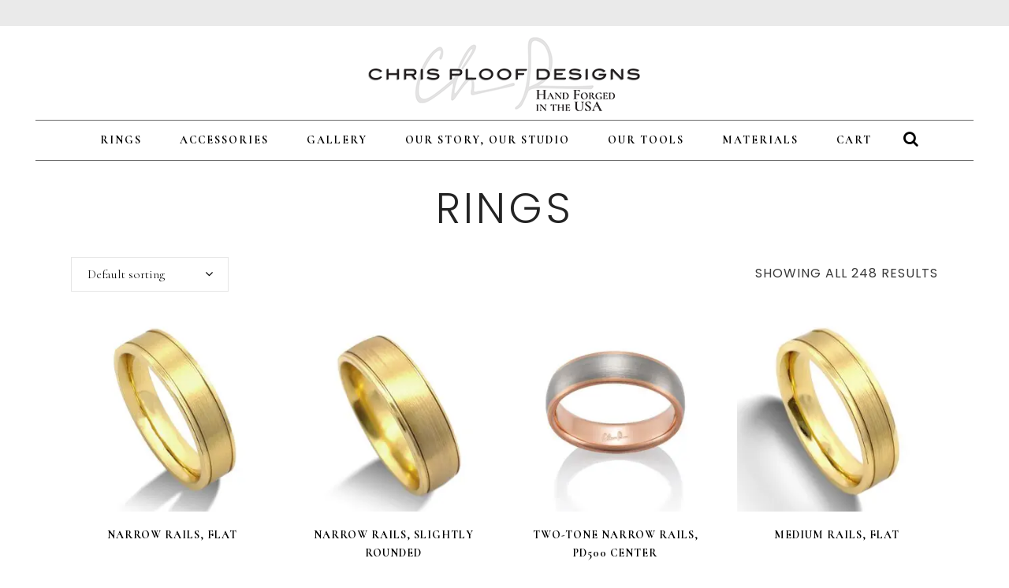

--- FILE ---
content_type: text/html; charset=UTF-8
request_url: https://chrisploof.com/product-category/rings/page/3/
body_size: 49194
content:
<!DOCTYPE html>
<html lang="en-US">
<head> <meta name="viewport" content="width=device-width, initial-scale=1">
	<meta charset="UTF-8"/>
<script type="text/javascript">
/* <![CDATA[ */
var gform;gform||(document.addEventListener("gform_main_scripts_loaded",function(){gform.scriptsLoaded=!0}),document.addEventListener("gform/theme/scripts_loaded",function(){gform.themeScriptsLoaded=!0}),window.addEventListener("DOMContentLoaded",function(){gform.domLoaded=!0}),gform={domLoaded:!1,scriptsLoaded:!1,themeScriptsLoaded:!1,isFormEditor:()=>"function"==typeof InitializeEditor,callIfLoaded:function(o){return!(!gform.domLoaded||!gform.scriptsLoaded||!gform.themeScriptsLoaded&&!gform.isFormEditor()||(gform.isFormEditor()&&console.warn("The use of gform.initializeOnLoaded() is deprecated in the form editor context and will be removed in Gravity Forms 3.1."),o(),0))},initializeOnLoaded:function(o){gform.callIfLoaded(o)||(document.addEventListener("gform_main_scripts_loaded",()=>{gform.scriptsLoaded=!0,gform.callIfLoaded(o)}),document.addEventListener("gform/theme/scripts_loaded",()=>{gform.themeScriptsLoaded=!0,gform.callIfLoaded(o)}),window.addEventListener("DOMContentLoaded",()=>{gform.domLoaded=!0,gform.callIfLoaded(o)}))},hooks:{action:{},filter:{}},addAction:function(o,r,e,t){gform.addHook("action",o,r,e,t)},addFilter:function(o,r,e,t){gform.addHook("filter",o,r,e,t)},doAction:function(o){gform.doHook("action",o,arguments)},applyFilters:function(o){return gform.doHook("filter",o,arguments)},removeAction:function(o,r){gform.removeHook("action",o,r)},removeFilter:function(o,r,e){gform.removeHook("filter",o,r,e)},addHook:function(o,r,e,t,n){null==gform.hooks[o][r]&&(gform.hooks[o][r]=[]);var d=gform.hooks[o][r];null==n&&(n=r+"_"+d.length),gform.hooks[o][r].push({tag:n,callable:e,priority:t=null==t?10:t})},doHook:function(r,o,e){var t;if(e=Array.prototype.slice.call(e,1),null!=gform.hooks[r][o]&&((o=gform.hooks[r][o]).sort(function(o,r){return o.priority-r.priority}),o.forEach(function(o){"function"!=typeof(t=o.callable)&&(t=window[t]),"action"==r?t.apply(null,e):e[0]=t.apply(null,e)})),"filter"==r)return e[0]},removeHook:function(o,r,t,n){var e;null!=gform.hooks[o][r]&&(e=(e=gform.hooks[o][r]).filter(function(o,r,e){return!!(null!=n&&n!=o.tag||null!=t&&t!=o.priority)}),gform.hooks[o][r]=e)}});
/* ]]> */
</script>

	
	<link rel="profile" href="http://gmpg.org/xfn/11"/>
		
				<meta name=viewport content="width=device-width,initial-scale=1,user-scalable=no">
					<link rel="shortcut icon" type="image/x-icon" href="https://b1288551.smushcdn.com/1288551/wp-content/uploads/2019/07/CPD-Signature-FAVICON.jpg?lossy=0&strip=1&webp=1">
			<link rel="apple-touch-icon" href="https://b1288551.smushcdn.com/1288551/wp-content/uploads/2019/07/CPD-Signature-FAVICON.jpg?lossy=0&strip=1&webp=1"/>
			
	<title>Men&#039;s and Women&#039;s Wedding Bands and Rings - Chris Ploof Design</title>
<meta name='robots' content='max-image-preview:large' />
	<style>img:is([sizes="auto" i], [sizes^="auto," i]) { contain-intrinsic-size: 3000px 1500px }</style>
	<link rel='dns-prefetch' href='//www.google.com' />
<link rel='dns-prefetch' href='//fonts.googleapis.com' />
<link rel='dns-prefetch' href='//fonts.gstatic.com' />
<link rel='dns-prefetch' href='//ajax.googleapis.com' />
<link rel='dns-prefetch' href='//apis.google.com' />
<link rel='dns-prefetch' href='//google-analytics.com' />
<link rel='dns-prefetch' href='//www.google-analytics.com' />
<link rel='dns-prefetch' href='//ssl.google-analytics.com' />
<link rel='dns-prefetch' href='//youtube.com' />
<link rel='dns-prefetch' href='//s.gravatar.com' />
<link rel='dns-prefetch' href='//b1288551.smushcdn.com' />
<link rel='dns-prefetch' href='//hb.wpmucdn.com' />
<link href='//apis.google.com' rel='preconnect' />
<link href='//hb.wpmucdn.com' rel='preconnect' />
<link href='http://fonts.googleapis.com' rel='preconnect' />
<link href='//fonts.gstatic.com' crossorigin='' rel='preconnect' />
<link rel="alternate" type="application/rss+xml" title="Chris Ploof Designs | Meteorite, Mokume Gane, &amp; Damascus Steel Jewelry &raquo; Feed" href="https://chrisploof.com/feed/" />
<link rel="alternate" type="application/rss+xml" title="Chris Ploof Designs | Meteorite, Mokume Gane, &amp; Damascus Steel Jewelry &raquo; Comments Feed" href="https://chrisploof.com/comments/feed/" />
<link rel="alternate" type="application/rss+xml" title="Chris Ploof Designs | Meteorite, Mokume Gane, &amp; Damascus Steel Jewelry &raquo; Rings Category Feed" href="https://chrisploof.com/product-category/rings/feed/" />
		<style>
			.lazyload,
			.lazyloading {
				max-width: 100%;
			}
		</style>
		<script type="text/javascript">
/* <![CDATA[ */
window._wpemojiSettings = {"baseUrl":"https:\/\/s.w.org\/images\/core\/emoji\/16.0.1\/72x72\/","ext":".png","svgUrl":"https:\/\/s.w.org\/images\/core\/emoji\/16.0.1\/svg\/","svgExt":".svg","source":{"concatemoji":"https:\/\/chrisploof.com\/wp-includes\/js\/wp-emoji-release.min.js?ver=6.8.3"}};
/*! This file is auto-generated */
!function(s,n){var o,i,e;function c(e){try{var t={supportTests:e,timestamp:(new Date).valueOf()};sessionStorage.setItem(o,JSON.stringify(t))}catch(e){}}function p(e,t,n){e.clearRect(0,0,e.canvas.width,e.canvas.height),e.fillText(t,0,0);var t=new Uint32Array(e.getImageData(0,0,e.canvas.width,e.canvas.height).data),a=(e.clearRect(0,0,e.canvas.width,e.canvas.height),e.fillText(n,0,0),new Uint32Array(e.getImageData(0,0,e.canvas.width,e.canvas.height).data));return t.every(function(e,t){return e===a[t]})}function u(e,t){e.clearRect(0,0,e.canvas.width,e.canvas.height),e.fillText(t,0,0);for(var n=e.getImageData(16,16,1,1),a=0;a<n.data.length;a++)if(0!==n.data[a])return!1;return!0}function f(e,t,n,a){switch(t){case"flag":return n(e,"\ud83c\udff3\ufe0f\u200d\u26a7\ufe0f","\ud83c\udff3\ufe0f\u200b\u26a7\ufe0f")?!1:!n(e,"\ud83c\udde8\ud83c\uddf6","\ud83c\udde8\u200b\ud83c\uddf6")&&!n(e,"\ud83c\udff4\udb40\udc67\udb40\udc62\udb40\udc65\udb40\udc6e\udb40\udc67\udb40\udc7f","\ud83c\udff4\u200b\udb40\udc67\u200b\udb40\udc62\u200b\udb40\udc65\u200b\udb40\udc6e\u200b\udb40\udc67\u200b\udb40\udc7f");case"emoji":return!a(e,"\ud83e\udedf")}return!1}function g(e,t,n,a){var r="undefined"!=typeof WorkerGlobalScope&&self instanceof WorkerGlobalScope?new OffscreenCanvas(300,150):s.createElement("canvas"),o=r.getContext("2d",{willReadFrequently:!0}),i=(o.textBaseline="top",o.font="600 32px Arial",{});return e.forEach(function(e){i[e]=t(o,e,n,a)}),i}function t(e){var t=s.createElement("script");t.src=e,t.defer=!0,s.head.appendChild(t)}"undefined"!=typeof Promise&&(o="wpEmojiSettingsSupports",i=["flag","emoji"],n.supports={everything:!0,everythingExceptFlag:!0},e=new Promise(function(e){s.addEventListener("DOMContentLoaded",e,{once:!0})}),new Promise(function(t){var n=function(){try{var e=JSON.parse(sessionStorage.getItem(o));if("object"==typeof e&&"number"==typeof e.timestamp&&(new Date).valueOf()<e.timestamp+604800&&"object"==typeof e.supportTests)return e.supportTests}catch(e){}return null}();if(!n){if("undefined"!=typeof Worker&&"undefined"!=typeof OffscreenCanvas&&"undefined"!=typeof URL&&URL.createObjectURL&&"undefined"!=typeof Blob)try{var e="postMessage("+g.toString()+"("+[JSON.stringify(i),f.toString(),p.toString(),u.toString()].join(",")+"));",a=new Blob([e],{type:"text/javascript"}),r=new Worker(URL.createObjectURL(a),{name:"wpTestEmojiSupports"});return void(r.onmessage=function(e){c(n=e.data),r.terminate(),t(n)})}catch(e){}c(n=g(i,f,p,u))}t(n)}).then(function(e){for(var t in e)n.supports[t]=e[t],n.supports.everything=n.supports.everything&&n.supports[t],"flag"!==t&&(n.supports.everythingExceptFlag=n.supports.everythingExceptFlag&&n.supports[t]);n.supports.everythingExceptFlag=n.supports.everythingExceptFlag&&!n.supports.flag,n.DOMReady=!1,n.readyCallback=function(){n.DOMReady=!0}}).then(function(){return e}).then(function(){var e;n.supports.everything||(n.readyCallback(),(e=n.source||{}).concatemoji?t(e.concatemoji):e.wpemoji&&e.twemoji&&(t(e.twemoji),t(e.wpemoji)))}))}((window,document),window._wpemojiSettings);
/* ]]> */
</script>
<style id='wp-emoji-styles-inline-css' type='text/css'>

	img.wp-smiley, img.emoji {
		display: inline !important;
		border: none !important;
		box-shadow: none !important;
		height: 1em !important;
		width: 1em !important;
		margin: 0 0.07em !important;
		vertical-align: -0.1em !important;
		background: none !important;
		padding: 0 !important;
	}
</style>
<link rel='stylesheet' id='wp-block-library-css' href='https://hb.wpmucdn.com/chrisploof.com/b45aa611-2219-4ea9-a0e2-7e12a92e9f4b.css' type='text/css' media='all' />
<style id='classic-theme-styles-inline-css' type='text/css'>
/*! This file is auto-generated */
.wp-block-button__link{color:#fff;background-color:#32373c;border-radius:9999px;box-shadow:none;text-decoration:none;padding:calc(.667em + 2px) calc(1.333em + 2px);font-size:1.125em}.wp-block-file__button{background:#32373c;color:#fff;text-decoration:none}
</style>
<style id='global-styles-inline-css' type='text/css'>
:root{--wp--preset--aspect-ratio--square: 1;--wp--preset--aspect-ratio--4-3: 4/3;--wp--preset--aspect-ratio--3-4: 3/4;--wp--preset--aspect-ratio--3-2: 3/2;--wp--preset--aspect-ratio--2-3: 2/3;--wp--preset--aspect-ratio--16-9: 16/9;--wp--preset--aspect-ratio--9-16: 9/16;--wp--preset--color--black: #000000;--wp--preset--color--cyan-bluish-gray: #abb8c3;--wp--preset--color--white: #ffffff;--wp--preset--color--pale-pink: #f78da7;--wp--preset--color--vivid-red: #cf2e2e;--wp--preset--color--luminous-vivid-orange: #ff6900;--wp--preset--color--luminous-vivid-amber: #fcb900;--wp--preset--color--light-green-cyan: #7bdcb5;--wp--preset--color--vivid-green-cyan: #00d084;--wp--preset--color--pale-cyan-blue: #8ed1fc;--wp--preset--color--vivid-cyan-blue: #0693e3;--wp--preset--color--vivid-purple: #9b51e0;--wp--preset--gradient--vivid-cyan-blue-to-vivid-purple: linear-gradient(135deg,rgba(6,147,227,1) 0%,rgb(155,81,224) 100%);--wp--preset--gradient--light-green-cyan-to-vivid-green-cyan: linear-gradient(135deg,rgb(122,220,180) 0%,rgb(0,208,130) 100%);--wp--preset--gradient--luminous-vivid-amber-to-luminous-vivid-orange: linear-gradient(135deg,rgba(252,185,0,1) 0%,rgba(255,105,0,1) 100%);--wp--preset--gradient--luminous-vivid-orange-to-vivid-red: linear-gradient(135deg,rgba(255,105,0,1) 0%,rgb(207,46,46) 100%);--wp--preset--gradient--very-light-gray-to-cyan-bluish-gray: linear-gradient(135deg,rgb(238,238,238) 0%,rgb(169,184,195) 100%);--wp--preset--gradient--cool-to-warm-spectrum: linear-gradient(135deg,rgb(74,234,220) 0%,rgb(151,120,209) 20%,rgb(207,42,186) 40%,rgb(238,44,130) 60%,rgb(251,105,98) 80%,rgb(254,248,76) 100%);--wp--preset--gradient--blush-light-purple: linear-gradient(135deg,rgb(255,206,236) 0%,rgb(152,150,240) 100%);--wp--preset--gradient--blush-bordeaux: linear-gradient(135deg,rgb(254,205,165) 0%,rgb(254,45,45) 50%,rgb(107,0,62) 100%);--wp--preset--gradient--luminous-dusk: linear-gradient(135deg,rgb(255,203,112) 0%,rgb(199,81,192) 50%,rgb(65,88,208) 100%);--wp--preset--gradient--pale-ocean: linear-gradient(135deg,rgb(255,245,203) 0%,rgb(182,227,212) 50%,rgb(51,167,181) 100%);--wp--preset--gradient--electric-grass: linear-gradient(135deg,rgb(202,248,128) 0%,rgb(113,206,126) 100%);--wp--preset--gradient--midnight: linear-gradient(135deg,rgb(2,3,129) 0%,rgb(40,116,252) 100%);--wp--preset--font-size--small: 13px;--wp--preset--font-size--medium: 20px;--wp--preset--font-size--large: 36px;--wp--preset--font-size--x-large: 42px;--wp--preset--spacing--20: 0.44rem;--wp--preset--spacing--30: 0.67rem;--wp--preset--spacing--40: 1rem;--wp--preset--spacing--50: 1.5rem;--wp--preset--spacing--60: 2.25rem;--wp--preset--spacing--70: 3.38rem;--wp--preset--spacing--80: 5.06rem;--wp--preset--shadow--natural: 6px 6px 9px rgba(0, 0, 0, 0.2);--wp--preset--shadow--deep: 12px 12px 50px rgba(0, 0, 0, 0.4);--wp--preset--shadow--sharp: 6px 6px 0px rgba(0, 0, 0, 0.2);--wp--preset--shadow--outlined: 6px 6px 0px -3px rgba(255, 255, 255, 1), 6px 6px rgba(0, 0, 0, 1);--wp--preset--shadow--crisp: 6px 6px 0px rgba(0, 0, 0, 1);}:where(.is-layout-flex){gap: 0.5em;}:where(.is-layout-grid){gap: 0.5em;}body .is-layout-flex{display: flex;}.is-layout-flex{flex-wrap: wrap;align-items: center;}.is-layout-flex > :is(*, div){margin: 0;}body .is-layout-grid{display: grid;}.is-layout-grid > :is(*, div){margin: 0;}:where(.wp-block-columns.is-layout-flex){gap: 2em;}:where(.wp-block-columns.is-layout-grid){gap: 2em;}:where(.wp-block-post-template.is-layout-flex){gap: 1.25em;}:where(.wp-block-post-template.is-layout-grid){gap: 1.25em;}.has-black-color{color: var(--wp--preset--color--black) !important;}.has-cyan-bluish-gray-color{color: var(--wp--preset--color--cyan-bluish-gray) !important;}.has-white-color{color: var(--wp--preset--color--white) !important;}.has-pale-pink-color{color: var(--wp--preset--color--pale-pink) !important;}.has-vivid-red-color{color: var(--wp--preset--color--vivid-red) !important;}.has-luminous-vivid-orange-color{color: var(--wp--preset--color--luminous-vivid-orange) !important;}.has-luminous-vivid-amber-color{color: var(--wp--preset--color--luminous-vivid-amber) !important;}.has-light-green-cyan-color{color: var(--wp--preset--color--light-green-cyan) !important;}.has-vivid-green-cyan-color{color: var(--wp--preset--color--vivid-green-cyan) !important;}.has-pale-cyan-blue-color{color: var(--wp--preset--color--pale-cyan-blue) !important;}.has-vivid-cyan-blue-color{color: var(--wp--preset--color--vivid-cyan-blue) !important;}.has-vivid-purple-color{color: var(--wp--preset--color--vivid-purple) !important;}.has-black-background-color{background-color: var(--wp--preset--color--black) !important;}.has-cyan-bluish-gray-background-color{background-color: var(--wp--preset--color--cyan-bluish-gray) !important;}.has-white-background-color{background-color: var(--wp--preset--color--white) !important;}.has-pale-pink-background-color{background-color: var(--wp--preset--color--pale-pink) !important;}.has-vivid-red-background-color{background-color: var(--wp--preset--color--vivid-red) !important;}.has-luminous-vivid-orange-background-color{background-color: var(--wp--preset--color--luminous-vivid-orange) !important;}.has-luminous-vivid-amber-background-color{background-color: var(--wp--preset--color--luminous-vivid-amber) !important;}.has-light-green-cyan-background-color{background-color: var(--wp--preset--color--light-green-cyan) !important;}.has-vivid-green-cyan-background-color{background-color: var(--wp--preset--color--vivid-green-cyan) !important;}.has-pale-cyan-blue-background-color{background-color: var(--wp--preset--color--pale-cyan-blue) !important;}.has-vivid-cyan-blue-background-color{background-color: var(--wp--preset--color--vivid-cyan-blue) !important;}.has-vivid-purple-background-color{background-color: var(--wp--preset--color--vivid-purple) !important;}.has-black-border-color{border-color: var(--wp--preset--color--black) !important;}.has-cyan-bluish-gray-border-color{border-color: var(--wp--preset--color--cyan-bluish-gray) !important;}.has-white-border-color{border-color: var(--wp--preset--color--white) !important;}.has-pale-pink-border-color{border-color: var(--wp--preset--color--pale-pink) !important;}.has-vivid-red-border-color{border-color: var(--wp--preset--color--vivid-red) !important;}.has-luminous-vivid-orange-border-color{border-color: var(--wp--preset--color--luminous-vivid-orange) !important;}.has-luminous-vivid-amber-border-color{border-color: var(--wp--preset--color--luminous-vivid-amber) !important;}.has-light-green-cyan-border-color{border-color: var(--wp--preset--color--light-green-cyan) !important;}.has-vivid-green-cyan-border-color{border-color: var(--wp--preset--color--vivid-green-cyan) !important;}.has-pale-cyan-blue-border-color{border-color: var(--wp--preset--color--pale-cyan-blue) !important;}.has-vivid-cyan-blue-border-color{border-color: var(--wp--preset--color--vivid-cyan-blue) !important;}.has-vivid-purple-border-color{border-color: var(--wp--preset--color--vivid-purple) !important;}.has-vivid-cyan-blue-to-vivid-purple-gradient-background{background: var(--wp--preset--gradient--vivid-cyan-blue-to-vivid-purple) !important;}.has-light-green-cyan-to-vivid-green-cyan-gradient-background{background: var(--wp--preset--gradient--light-green-cyan-to-vivid-green-cyan) !important;}.has-luminous-vivid-amber-to-luminous-vivid-orange-gradient-background{background: var(--wp--preset--gradient--luminous-vivid-amber-to-luminous-vivid-orange) !important;}.has-luminous-vivid-orange-to-vivid-red-gradient-background{background: var(--wp--preset--gradient--luminous-vivid-orange-to-vivid-red) !important;}.has-very-light-gray-to-cyan-bluish-gray-gradient-background{background: var(--wp--preset--gradient--very-light-gray-to-cyan-bluish-gray) !important;}.has-cool-to-warm-spectrum-gradient-background{background: var(--wp--preset--gradient--cool-to-warm-spectrum) !important;}.has-blush-light-purple-gradient-background{background: var(--wp--preset--gradient--blush-light-purple) !important;}.has-blush-bordeaux-gradient-background{background: var(--wp--preset--gradient--blush-bordeaux) !important;}.has-luminous-dusk-gradient-background{background: var(--wp--preset--gradient--luminous-dusk) !important;}.has-pale-ocean-gradient-background{background: var(--wp--preset--gradient--pale-ocean) !important;}.has-electric-grass-gradient-background{background: var(--wp--preset--gradient--electric-grass) !important;}.has-midnight-gradient-background{background: var(--wp--preset--gradient--midnight) !important;}.has-small-font-size{font-size: var(--wp--preset--font-size--small) !important;}.has-medium-font-size{font-size: var(--wp--preset--font-size--medium) !important;}.has-large-font-size{font-size: var(--wp--preset--font-size--large) !important;}.has-x-large-font-size{font-size: var(--wp--preset--font-size--x-large) !important;}
:where(.wp-block-post-template.is-layout-flex){gap: 1.25em;}:where(.wp-block-post-template.is-layout-grid){gap: 1.25em;}
:where(.wp-block-columns.is-layout-flex){gap: 2em;}:where(.wp-block-columns.is-layout-grid){gap: 2em;}
:root :where(.wp-block-pullquote){font-size: 1.5em;line-height: 1.6;}
</style>
<style id='woocommerce-inline-inline-css' type='text/css'>
.woocommerce form .form-row .required { visibility: visible; }
</style>
<link rel='stylesheet' id='dashicons-css' href='https://hb.wpmucdn.com/chrisploof.com/ef48742a-431c-445d-a066-328a6a03ae38.css' type='text/css' media='all' />
<link rel='stylesheet' id='wphb-1-css' href='https://hb.wpmucdn.com/chrisploof.com/b444d412-2daa-4f9b-9711-4c89cbf74539.css' type='text/css' media='all' />
<style id='wphb-1-inline-css' type='text/css'>
.cfvsw-tooltip{background:#000000;color:#ffffff;} .cfvsw-tooltip:before{background:#000000;}:root {--cfvsw-swatches-font-size: 12px;--cfvsw-swatches-border-color: #000000;--cfvsw-swatches-border-color-hover: #00000080;--cfvsw-swatches-border-width: 1px;--cfvsw-swatches-tooltip-font-size: 12px;}
</style>
<link rel='stylesheet' id='wphb-2-css' href='https://hb.wpmucdn.com/chrisploof.com/e85682b5-7210-417e-a6f4-0b1887dae9b1.css' type='text/css' media='all' />
<link rel='stylesheet' id='stockholm-font-awesome-css' href='https://hb.wpmucdn.com/chrisploof.com/7120e894-b538-4e89-9041-9795fcebda06.css' type='text/css' media='all' />
<link rel='stylesheet' id='wphb-3-css' href='https://hb.wpmucdn.com/chrisploof.com/3a3544b9-4031-441c-92c2-867916ecc398.css' type='text/css' media='all' />
<link rel='stylesheet' id='stockholm-woocommerce-css' href='https://hb.wpmucdn.com/chrisploof.com/af310906-55c6-4ccf-8ff2-066658508020.css' type='text/css' media='all' />
<link rel='stylesheet' id='stockholm-woocommerce_responsive-css' href='https://hb.wpmucdn.com/chrisploof.com/9cd17652-51b7-485b-aae4-d3b095fa6fa6.css' type='text/css' media='all' />
<link rel='stylesheet' id='stockholm-style-dynamic-css' href='https://hb.wpmucdn.com/chrisploof.com/d7d94c74-b215-4d60-87f6-fa9b5f268946.css' type='text/css' media='all' />
<link rel='stylesheet' id='stockholm-responsive-css' href='https://hb.wpmucdn.com/chrisploof.com/ed2b330c-b71d-4daa-a66b-e710f54a8a80.css' type='text/css' media='all' />
<link rel='stylesheet' id='stockholm-style-dynamic-responsive-css' href='https://hb.wpmucdn.com/chrisploof.com/fd26136b-9e57-46ce-a19d-c1ada8fb18d5.css' type='text/css' media='all' />
<style id='stockholm-style-dynamic-responsive-inline-css' type='text/css'>
.product_meta a,  .product_meta i {
    color: #710000 !important;
}

body.product-template-default.single.single-product span.woocommerce-Price-amount.amount {
    color: #710000;
    font-size: 24px;
    font-weight: 400;
    padding-bottom: 20px;
}

body.product-template-default.single.single-product .woocommerce div.product .cart .quantity, .woocommerce-cart .quantity {
    margin-top: 0;
}

body.product-template-default.single.single-product span.select2.select2-container.select2-container--default.select2-container--focus {
    min-width: 100px;
}

body.product-template-default.single.single-product span.select2.select2-container.select2-container--default.select2-container--below {
    min-width: 100px;
}

body.product-template-default.single.single-product span.select2.select2-container.select2-container--default {
    min-width: 100px;
}

body.product-template-default.single.single-product span.select2-search.select2-search--dropdown {
    display: none;
}


body.product-template-default.single.single-product .woocommerce-variation-price {
    margin-bottom: 20px;
}


/*
li.select2-results__option.select2-results__option--highlighted {
    display: none;
}
*/

.archive .widget_text.widget.widget_custom_html {
    display: none;
}

.textwidget.custom-html-widget {
    padding-right: 50px;
    font-size: 16px;
    color: #990a0a;
}

.woocommerce .product .onsale.out-of-stock-button{
  background-color: #990a0a00;
  color: #9e0a0a;
}
.term-rings span.onsale.out-of-stock-button, .term-naked-damascus span.onsale.out-of-stock-button, .term-mokume-gane span.onsale.out-of-stock-button, .term-precious-damascus span.onsale.out-of-stock-button, .term-rose-engine span.onsale.out-of-stock-button, .term-meteorite span.onsale.out-of-stock-button, .term-engagement span.onsale.out-of-stock-button, .term-steel span.onsale.out-of-stock-button, .term-custom span.onsale.out-of-stock-button, .page span.onsale.out-of-stock-button{
    display: none;
}

body.single-post h2.qodef-post-title {
    display: none;
}

/*---------------------------------RESPONSIVE-------------------------------------------*/

@media only screen and (min-width: 1001px) and (max-width: 1212px){
nav.main_menu > ul > li > a, .header_bottom .qode-login-register-widget.qode-user-not-logged-in .qode-login-opener, .header_bottom .qode-login-register-widget.qode-user-logged-in .qode-logged-in-user .qode-logged-in-user-inner > span {
    color: #000000;
    font-size: 9px;
    font-style: normal;
}
}

@media only screen and (min-width: 1000px){
header.centered_logo .header_inner_left {

    margin: 10px 0;

}
}
.woocommerce .woocommerce-result-count {

    font-weight: 400;

}
.term-description {
    padding-bottom: 20px;
}

.title.with_title_text_bg_color h1 {
    margin-bottom: 0;
}
body.single .title_outer.animate_title_area {
    display: none;
}

html { scroll-behavior: smooth; } 
.archive a.button.add_to_cart_button {
    display: none;
}

.top-product-section a.button.add_to_cart_button {
    display: none;
}

div#gform_wrapper_6 {
    padding-top: 215px;
    margin-top: -215px;
}

body.product_cat_rings table.variations {
    display: none;
}

a.button.add_to_cart_button {
    margin-top: 20px;
    margin-bottom: 20px;
}

p {
    padding-bottom: 10px;
}

body.product-template-default .title_outer.title_without_animation {
    display: none;
}

span.onsale.out-of-stock-button {
    display: none;
}

.menu-item-has-children h4 {
    font-family: 'Cormorant' !important;
}
</style>
<link rel='stylesheet' id='js_composer_front-css' href='https://hb.wpmucdn.com/chrisploof.com/85e8f554-138b-4995-9f5f-4f01f4fdef87.css' type='text/css' media='all' />
<link rel='stylesheet' id='stockholm-google-fonts-css' href='https://fonts.googleapis.com/css?family=Raleway%3A100%2C100i%2C200%2C200i%2C300%2C300i%2C400%2C400i%2C500%2C500i%2C600%2C600i%2C700%2C700i%2C800%2C800i%2C900%2C900i%7CCrete+Round%3A100%2C100i%2C200%2C200i%2C300%2C300i%2C400%2C400i%2C500%2C500i%2C600%2C600i%2C700%2C700i%2C800%2C800i%2C900%2C900i%7CCormorant%3A100%2C100i%2C200%2C200i%2C300%2C300i%2C400%2C400i%2C500%2C500i%2C600%2C600i%2C700%2C700i%2C800%2C800i%2C900%2C900i%7CPoppins%3A100%2C100i%2C200%2C200i%2C300%2C300i%2C400%2C400i%2C500%2C500i%2C600%2C600i%2C700%2C700i%2C800%2C800i%2C900%2C900i&#038;subset=latin%2Clatin-ext&#038;ver=1.0.0' type='text/css' media='all' />
<link rel='stylesheet' id='gforms_reset_css-css' href='https://hb.wpmucdn.com/chrisploof.com/7fa3cd35-7f25-427d-8275-8aa84b4fb425.css' type='text/css' media='all' />
<link rel='stylesheet' id='gforms_formsmain_css-css' href='https://hb.wpmucdn.com/chrisploof.com/edb4b868-2ca4-4ec3-b9e6-dd506c354305.css' type='text/css' media='all' />
<link rel='stylesheet' id='gforms_ready_class_css-css' href='https://hb.wpmucdn.com/chrisploof.com/24278a7c-00a7-4cf3-8ba3-4c2ab56769aa.css' type='text/css' media='all' />
<link rel='stylesheet' id='gforms_browsers_css-css' href='https://hb.wpmucdn.com/chrisploof.com/1eed1cfe-c382-45cb-a1a8-5ced81cde2ad.css' type='text/css' media='all' />
<script type="text/template" id="tmpl-variation-template">
	<div class="woocommerce-variation-description">{{{ data.variation.variation_description }}}</div>
	<div class="woocommerce-variation-price">{{{ data.variation.price_html }}}</div>
	<div class="woocommerce-variation-availability">{{{ data.variation.availability_html }}}</div>
</script>
<script type="text/template" id="tmpl-unavailable-variation-template">
	<p role="alert">Sorry, this product is unavailable. Please choose a different combination.</p>
</script>
<script type="text/javascript" src="https://hb.wpmucdn.com/chrisploof.com/01291e5e-e714-4fb0-97e1-362f3ca95787.js" id="wphb-4-js"></script>
<script type="text/javascript" id="wphb-5-js-extra">
/* <![CDATA[ */
var woocommerce_params = {"ajax_url":"\/wp-admin\/admin-ajax.php","wc_ajax_url":"\/?wc-ajax=%%endpoint%%","i18n_password_show":"Show password","i18n_password_hide":"Hide password"};;;var wc_add_to_cart_params = {"ajax_url":"\/wp-admin\/admin-ajax.php","wc_ajax_url":"\/?wc-ajax=%%endpoint%%","i18n_view_cart":"View cart","cart_url":"https:\/\/chrisploof.com\/cart-page\/","is_cart":"","cart_redirect_after_add":"yes"};
/* ]]> */
</script>
<script type="text/javascript" src="https://hb.wpmucdn.com/chrisploof.com/b317dbce-bff9-4a88-a461-6d9d19312c36.js" id="wphb-5-js"></script>
<script type="text/javascript" id="wpgmza_data-js-extra">
/* <![CDATA[ */
var wpgmza_google_api_status = {"message":"Enqueued","code":"ENQUEUED"};
/* ]]> */
</script>
<script type="text/javascript" src="https://hb.wpmucdn.com/chrisploof.com/48cb01ff-4261-4841-9e70-1c30c5da8595.js" id="wpgmza_data-js"></script>
<script type="text/javascript" src="https://hb.wpmucdn.com/chrisploof.com/d264b74c-5b06-42d2-b3da-dc72e96e1efe.js" id="vc_woocommerce-add-to-cart-js-js"></script>
<script type="text/javascript" id="wphb-6-js-extra">
/* <![CDATA[ */
var _wpUtilSettings = {"ajax":{"url":"\/wp-admin\/admin-ajax.php"}};
/* ]]> */
</script>
<script type="text/javascript" src="https://hb.wpmucdn.com/chrisploof.com/17f24946-1a32-4277-9496-e5140ee4fae8.js" id="wphb-6-js"></script>
<script type="text/javascript" id="wphb-7-js-extra">
/* <![CDATA[ */
var wc_add_to_cart_variation_params = {"wc_ajax_url":"\/?wc-ajax=%%endpoint%%","i18n_no_matching_variations_text":"Sorry, no products matched your selection. Please choose a different combination.","i18n_make_a_selection_text":"Please select some product options before adding this product to your cart.","i18n_unavailable_text":"Sorry, this product is unavailable. Please choose a different combination.","i18n_reset_alert_text":"Your selection has been reset. Please select some product options before adding this product to your cart."};
/* ]]> */
</script>
<script type="text/javascript" src="https://hb.wpmucdn.com/chrisploof.com/679b4e9f-cfdf-4c53-997c-0827772c01e2.js" id="wphb-7-js" defer="defer" data-wp-strategy="defer"></script>
<script type="text/javascript" id="beehive-gtm-frontend-header-js-after">
/* <![CDATA[ */
var dataLayer = [];
(function(w,d,s,l,i){w[l]=w[l]||[];w[l].push({'gtm.start':
			new Date().getTime(),event:'gtm.js'});var f=d.getElementsByTagName(s)[0],
			j=d.createElement(s),dl=l!='dataLayer'?'&l='+l:'';j.async=true;j.src=
			'https://www.googletagmanager.com/gtm.js?id='+i+dl;f.parentNode.insertBefore(j,f);
			})(window,document,'script','dataLayer','GTM-KRZ93JR');
/* ]]> */
</script>
<script type="text/javascript" defer='defer' src="https://hb.wpmucdn.com/chrisploof.com/e4c49100-d89c-4bad-93e2-e4512a9e2278.js" id="gform_json-js" data-wp-strategy="defer"></script>
<script></script><link rel="https://api.w.org/" href="https://chrisploof.com/wp-json/" /><link rel="alternate" title="JSON" type="application/json" href="https://chrisploof.com/wp-json/wp/v2/product_cat/91" /><link rel="EditURI" type="application/rsd+xml" title="RSD" href="https://chrisploof.com/xmlrpc.php?rsd" />
<meta name="generator" content="WordPress 6.8.3" />
		<script>
			document.documentElement.className = document.documentElement.className.replace('no-js', 'js');
		</script>
				<style>
			.no-js img.lazyload {
				display: none;
			}

			figure.wp-block-image img.lazyloading {
				min-width: 150px;
			}

			.lazyload,
			.lazyloading {
				--smush-placeholder-width: 100px;
				--smush-placeholder-aspect-ratio: 1/1;
				width: var(--smush-image-width, var(--smush-placeholder-width)) !important;
				aspect-ratio: var(--smush-image-aspect-ratio, var(--smush-placeholder-aspect-ratio)) !important;
			}

						.lazyload, .lazyloading {
				opacity: 0;
			}

			.lazyloaded {
				opacity: 1;
				transition: opacity 400ms;
				transition-delay: 0ms;
			}

					</style>
					<link rel="preload" href="https://chrisploof.com/wp-content/plugins/hustle/assets/hustle-ui/fonts/hustle-icons-font.woff2" as="font" type="font/woff2" crossorigin>
			<noscript><style>.woocommerce-product-gallery{ opacity: 1 !important; }</style></noscript>
	<!-- SEO meta tags powered by SmartCrawl https://wpmudev.com/project/smartcrawl-wordpress-seo/ -->
<link rel="canonical" href="https://chrisploof.com/product-category/rings/page/3/" />
<meta name="description" content="Each of our rings is forged and hand-crafted by Chris Ploof and his team from the finest materials, ensuring a unique and show-stopping finish every time." />
<meta property="og:type" content="object" />
<meta property="og:url" content="https://chrisploof.com/product-category/rings/page/3/" />
<meta property="og:title" content="Men&#039;s and Women&#039;s Wedding Bands and Rings - Chris Ploof Design" />
<meta property="og:description" content="Each of our rings is forged and hand-crafted by Chris Ploof and his team from the finest materials, ensuring a unique and show-stopping finish every time." />
<meta name="twitter:card" content="summary" />
<meta name="twitter:site" content="@chrisploofrings" />
<meta name="twitter:title" content="Men&#039;s and Women&#039;s Wedding Bands and Rings - Chris Ploof Design" />
<meta name="twitter:description" content="Each of our rings is forged and hand-crafted by Chris Ploof and his team from the finest materials, ensuring a unique and show-stopping finish every time." />
<!-- /SEO -->
<meta name="generator" content="Powered by WPBakery Page Builder - drag and drop page builder for WordPress."/>
<style id="hustle-module-1-0-styles" class="hustle-module-styles hustle-module-styles-1">@media screen and (min-width: 783px) {.hustle-ui:not(.hustle-size--small).module_id_1 .hustle-popup-content {max-width: 50%;max-height: 50%;max-height: 50%;overflow-y: auto;}}@media screen and (min-width: 783px) {.hustle-ui:not(.hustle-size--small).module_id_1 .hustle-popup-content .hustle-layout {max-height: calc(50% - 30px);}}@media screen and (max-width: 782px) {.hustle-ui.module_id_1 .hustle-popup-content {max-width: 75%;max-height: 50%;overflow-y: auto;}}@media screen and (max-width: 782px) {.hustle-ui.module_id_1 .hustle-popup-content .hustle-layout {max-height: calc(50% - 30px);}} .hustle-ui.module_id_1  {padding-right: 15px;padding-left: 15px;}.hustle-ui.module_id_1  .hustle-popup-content .hustle-info,.hustle-ui.module_id_1  .hustle-popup-content .hustle-optin {padding-top: 0px;padding-bottom: 0px;}@media screen and (min-width: 783px) {.hustle-ui:not(.hustle-size--small).module_id_1  {padding-right: 15px;padding-left: 15px;}.hustle-ui:not(.hustle-size--small).module_id_1  .hustle-popup-content .hustle-info,.hustle-ui:not(.hustle-size--small).module_id_1  .hustle-popup-content .hustle-optin {padding-top: 0px;padding-bottom: 0px;}} .hustle-ui.module_id_1 .hustle-layout .hustle-layout-body {margin: 0px 0px 0px 0px;padding: 30px 30px 30px 30px;border-width: 0px 0px 0px 0px;border-style: solid;border-color: rgba(0,0,0,0);border-radius: 0px 0px 0px 0px;overflow: hidden;background-color: #ffffff;-moz-box-shadow: 0px 0px 0px 0px rgba(0,0,0,0);-webkit-box-shadow: 0px 0px 0px 0px rgba(0,0,0,0);box-shadow: 0px 0px 0px 0px rgba(0,0,0,0);}@media screen and (min-width: 783px) {.hustle-ui:not(.hustle-size--small).module_id_1 .hustle-layout .hustle-layout-body {margin: 0px 0px 0px 0px;padding: 30px 30px 30px 30px;border-width: 0px 0px 0px 0px;border-style: solid;border-radius: 0px 0px 0px 0px;-moz-box-shadow: 0px 0px 0px 0px rgba(0,0,0,0);-webkit-box-shadow: 0px 0px 0px 0px rgba(0,0,0,0);box-shadow: 0px 0px 0px 0px rgba(0,0,0,0);}} .hustle-ui.module_id_1 .hustle-layout .hustle-layout-content {padding: 88px 58px 15px 58px;border-width: 2px 2px 0px 2px;border-style: solid;border-radius: 0px 0px 0px 0px;border-color: #0d0d0d;background-color: rgba(0,0,0,0);-moz-box-shadow: 0px 0px 0px 0px rgba(0,0,0,0);-webkit-box-shadow: 0px 0px 0px 0px rgba(0,0,0,0);box-shadow: 0px 0px 0px 0px rgba(0,0,0,0);}.hustle-ui.module_id_1 .hustle-main-wrapper {position: relative;padding: 0;}@media screen and (min-width: 783px) {.hustle-ui:not(.hustle-size--small).module_id_1 .hustle-layout .hustle-layout-content {padding: 88px 58px 15px 58px;border-width: 2px 2px 0px 2px;border-style: solid;border-radius: 0px 0px 0px 0px;-moz-box-shadow: 0px 0px 0px 0px rgba(0,0,0,0);-webkit-box-shadow: 0px 0px 0px 0px rgba(0,0,0,0);box-shadow: 0px 0px 0px 0px rgba(0,0,0,0);}}@media screen and (min-width: 783px) {.hustle-ui:not(.hustle-size--small).module_id_1 .hustle-main-wrapper {padding: 0;}}.hustle-ui.module_id_1 .hustle-layout .hustle-image {background-color: rgba(0,0,0,0);}.hustle-ui.module_id_1 .hustle-layout .hustle-image {height: 20px;overflow: hidden;}@media screen and (min-width: 783px) {.hustle-ui:not(.hustle-size--small).module_id_1 .hustle-layout .hustle-image {max-width: 30%;height: auto;min-height: 0;flex: 0 0 30%;-ms-flex: 0 0 30%;-webkit-box-flex: 0;}}.hustle-ui.module_id_1 .hustle-layout .hustle-image img {width: 100%;max-width: unset;height: 100%;display: block;position: absolute;object-fit: contain;-ms-interpolation-mode: bicubic;}@media all and (-ms-high-contrast: none), (-ms-high-contrast: active) {.hustle-ui.module_id_1 .hustle-layout .hustle-image img {width: auto;max-width: 100%;height: auto;max-height: 100%;}}@media screen and (min-width: 783px) {.hustle-ui:not(.hustle-size--small).module_id_1 .hustle-layout .hustle-image img {width: 100%;max-width: unset;height: 100%;display: block;position: absolute;object-fit: contain;-ms-interpolation-mode: bicubic;}}@media all and (min-width: 783px) and (-ms-high-contrast: none), (-ms-high-contrast: active) {.hustle-ui:not(.hustle-size--small).module_id_1 .hustle-layout .hustle-image img {width: auto;max-width: 100%;height: auto;max-height: 100%;}}.hustle-ui.module_id_1 .hustle-layout .hustle-image img {object-position: left top;-o-object-position: left top;}@media all and (-ms-high-contrast: none), (-ms-high-contrast: active) {.hustle-ui.module_id_1 .hustle-layout .hustle-image img {left: 0;}}@media all and (-ms-high-contrast: none), (-ms-high-contrast: active) {.hustle-ui.module_id_1 .hustle-layout .hustle-image img {top: 0;}}@media screen and (min-width: 783px) {.hustle-ui:not(.hustle-size--small).module_id_1 .hustle-layout .hustle-image img {object-position: left top;-o-object-position: left top;}}@media all and (min-width: 783px) and (-ms-high-contrast: none), (-ms-high-contrast: active) {.hustle-ui:not(.hustle-size--small).module_id_1 .hustle-layout .hustle-image img {left: 0;right: auto;transform: unset;-ms-transform: unset;-webkit-transform: unset;}}@media all and (min-width: 783px) and (-ms-high-contrast: none), (-ms-high-contrast: active) {.hustle-ui:not(.hustle-size--small).module_id_1 .hustle-layout .hustle-image img {top: 0;bottom: auto;}}  .hustle-ui.module_id_1 .hustle-layout .hustle-content {margin: 0px 0px 0px 0px;padding: 30px 0px 0px 0px;border-width: 0px 0px 0px 0px;border-style: solid;border-radius: 0px 0px 0px 0px;border-color: rgba(0,0,0,0);background-color: rgba(0,0,0,0);-moz-box-shadow: 0px 0px 0px 0px rgba(0,0,0,0);-webkit-box-shadow: 0px 0px 0px 0px rgba(0,0,0,0);box-shadow: 0px 0px 0px 0px rgba(0,0,0,0);}.hustle-ui.module_id_1 .hustle-layout .hustle-content .hustle-content-wrap {padding: 30px 0 0px 0;}@media screen and (min-width: 783px) {.hustle-ui:not(.hustle-size--small).module_id_1 .hustle-layout .hustle-content {margin: 0px 0px 0px 0px;padding: 30px 0px 0px 0px;border-width: 0px 0px 0px 0px;border-style: solid;border-radius: 0px 0px 0px 0px;-moz-box-shadow: 0px 0px 0px 0px rgba(0,0,0,0);-webkit-box-shadow: 0px 0px 0px 0px rgba(0,0,0,0);box-shadow: 0px 0px 0px 0px rgba(0,0,0,0);}.hustle-ui:not(.hustle-size--small).module_id_1 .hustle-layout .hustle-content .hustle-content-wrap {padding: 30px 0 0px 0;}} .hustle-ui.module_id_1 .hustle-layout .hustle-title {display: block;margin: 0px 0px 0px 0px;padding: 0px 0px 0px 0px;border-width: 0px 0px 0px 0px;border-style: solid;border-color: rgba(0,0,0,0);border-radius: 0px 0px 0px 0px;background-color: rgba(0,0,0,0);box-shadow: 0px 0px 0px 0px rgba(0,0,0,0);-moz-box-shadow: 0px 0px 0px 0px rgba(0,0,0,0);-webkit-box-shadow: 0px 0px 0px 0px rgba(0,0,0,0);color: #0d0d0d;font: 500 10px/10px Roboto;font-style: normal;letter-spacing: 0px;text-transform: none;text-decoration: none;text-align: left;}@media screen and (min-width: 783px) {.hustle-ui:not(.hustle-size--small).module_id_1 .hustle-layout .hustle-title {margin: 0px 0px 0px 0px;padding: 0px 0px 0px 0px;border-width: 0px 0px 0px 0px;border-style: solid;border-radius: 0px 0px 0px 0px;box-shadow: 0px 0px 0px 0px rgba(0,0,0,0);-moz-box-shadow: 0px 0px 0px 0px rgba(0,0,0,0);-webkit-box-shadow: 0px 0px 0px 0px rgba(0,0,0,0);font: 500 26px/30px Roboto;font-style: normal;letter-spacing: -0.63px;text-transform: none;text-decoration: none;text-align: left;}} .hustle-ui.module_id_1 .hustle-layout .hustle-subtitle {display: block;margin: 0px 0px 0px 0px;padding: 0px 0px 0px 0px;border-width: 0px 0px 0px 0px;border-style: solid;border-color: rgba(0,0,0,0);border-radius: 0px 0px 0px 0px;background-color: rgba(0,0,0,0);box-shadow: 0px 0px 0px 0px rgba(0,0,0,0);-moz-box-shadow: 0px 0px 0px 0px rgba(0,0,0,0);-webkit-box-shadow: 0px 0px 0px 0px rgba(0,0,0,0);color: #666666;font: 500 10px/12px Roboto;font-style: normal;letter-spacing: 0px;text-transform: none;text-decoration: none;text-align: left;}@media screen and (min-width: 783px) {.hustle-ui:not(.hustle-size--small).module_id_1 .hustle-layout .hustle-subtitle {margin: 0px 0px 0px 0px;padding: 0px 0px 0px 0px;border-width: 0px 0px 0px 0px;border-style: solid;border-radius: 0px 0px 0px 0px;box-shadow: 0px 0px 0px 0px rgba(0,0,0,0);-moz-box-shadow: 0px 0px 0px 0px rgba(0,0,0,0);-webkit-box-shadow: 0px 0px 0px 0px rgba(0,0,0,0);font: 700 16px/18px Roboto;font-style: normal;letter-spacing: 0px;text-transform: none;text-decoration: none;text-align: center;}} .hustle-ui.module_id_1 .hustle-layout .hustle-group-content {margin: 15px 0px 0px 0px;padding: 0px 0px 0px 0px;border-color: rgba(0,0,0,0);border-width: 0px 0px 0px 0px;border-style: solid;color: #4f4f4f;}.hustle-ui.module_id_1 .hustle-layout .hustle-group-content b,.hustle-ui.module_id_1 .hustle-layout .hustle-group-content strong {font-weight: bold;}.hustle-ui.module_id_1 .hustle-layout .hustle-group-content a,.hustle-ui.module_id_1 .hustle-layout .hustle-group-content a:visited {color: #38C5B5;}.hustle-ui.module_id_1 .hustle-layout .hustle-group-content a:hover {color: #2DA194;}.hustle-ui.module_id_1 .hustle-layout .hustle-group-content a:focus,.hustle-ui.module_id_1 .hustle-layout .hustle-group-content a:active {color: #2DA194;}@media screen and (min-width: 783px) {.hustle-ui:not(.hustle-size--small).module_id_1 .hustle-layout .hustle-group-content {margin: 15px 0px 0px 0px;padding: 0px 0px 0px 0px;border-width: 0px 0px 0px 0px;border-style: solid;}}.hustle-ui.module_id_1 .hustle-layout .hustle-group-content {color: #4f4f4f;font-size: 10px;line-height: 1.45em;font-family: Roboto;}@media screen and (min-width: 783px) {.hustle-ui:not(.hustle-size--small).module_id_1 .hustle-layout .hustle-group-content {font-size: 10px;line-height: 16px;}}.hustle-ui.module_id_1 .hustle-layout .hustle-group-content p:not([class*="forminator-"]) {margin: 0 0 10px;color: #4f4f4f;font: 400 10px/1.45em Roboto;font-style: normal;letter-spacing: 0px;text-transform: none;text-decoration: none;}.hustle-ui.module_id_1 .hustle-layout .hustle-group-content p:not([class*="forminator-"]):last-child {margin-bottom: 0;}@media screen and (min-width: 783px) {.hustle-ui:not(.hustle-size--small).module_id_1 .hustle-layout .hustle-group-content p:not([class*="forminator-"]) {margin: 0 0 10px;font: normal 10px/16px Roboto;font-style: normal;letter-spacing: -0.25px;text-transform: none;text-decoration: none;}.hustle-ui:not(.hustle-size--small).module_id_1 .hustle-layout .hustle-group-content p:not([class*="forminator-"]):last-child {margin-bottom: 0;}}.hustle-ui.module_id_1 .hustle-layout .hustle-group-content h1:not([class*="forminator-"]) {margin: 0 0 10px;color: #4f4f4f;font: 700 10px/1.4em Roboto;font-style: normal;letter-spacing: 0px;text-transform: none;text-decoration: none;}.hustle-ui.module_id_1 .hustle-layout .hustle-group-content h1:not([class*="forminator-"]):last-child {margin-bottom: 0;}@media screen and (min-width: 783px) {.hustle-ui:not(.hustle-size--small).module_id_1 .hustle-layout .hustle-group-content h1:not([class*="forminator-"]) {margin: 0 0 10px;font: 500 26px/1.4em Roboto;font-style: normal;letter-spacing: 0px;text-transform: none;text-decoration: none;}.hustle-ui:not(.hustle-size--small).module_id_1 .hustle-layout .hustle-group-content h1:not([class*="forminator-"]):last-child {margin-bottom: 0;}}.hustle-ui.module_id_1 .hustle-layout .hustle-group-content h2:not([class*="forminator-"]) {margin: 0 0 10px;color: #4f4f4f;font: 700 10px/1.4em Roboto;font-style: normal;letter-spacing: 0px;text-transform: none;text-decoration: none;}.hustle-ui.module_id_1 .hustle-layout .hustle-group-content h2:not([class*="forminator-"]):last-child {margin-bottom: 0;}@media screen and (min-width: 783px) {.hustle-ui:not(.hustle-size--small).module_id_1 .hustle-layout .hustle-group-content h2:not([class*="forminator-"]) {margin: 0 0 10px;font: 500 20px/1.4em Roboto;font-style: normal;letter-spacing: 0px;text-transform: none;text-decoration: none;}.hustle-ui:not(.hustle-size--small).module_id_1 .hustle-layout .hustle-group-content h2:not([class*="forminator-"]):last-child {margin-bottom: 0;}}.hustle-ui.module_id_1 .hustle-layout .hustle-group-content h3:not([class*="forminator-"]) {margin: 0 0 10px;color: #4f4f4f;font: 700 10px/1.4em Roboto;font-style: normal;letter-spacing: 0px;text-transform: none;text-decoration: none;}.hustle-ui.module_id_1 .hustle-layout .hustle-group-content h3:not([class*="forminator-"]):last-child {margin-bottom: 0;}@media screen and (min-width: 783px) {.hustle-ui:not(.hustle-size--small).module_id_1 .hustle-layout .hustle-group-content h3:not([class*="forminator-"]) {margin: 0 0 10px;font: 500 18px/1.4em Roboto;font-style: normal;letter-spacing: 0px;text-transform: none;text-decoration: none;}.hustle-ui:not(.hustle-size--small).module_id_1 .hustle-layout .hustle-group-content h3:not([class*="forminator-"]):last-child {margin-bottom: 0;}}.hustle-ui.module_id_1 .hustle-layout .hustle-group-content h4:not([class*="forminator-"]) {margin: 0 0 10px;color: #4f4f4f;font: 700 10px/1.4em Roboto;font-style: normal;letter-spacing: 0px;text-transform: none;text-decoration: none;}.hustle-ui.module_id_1 .hustle-layout .hustle-group-content h4:not([class*="forminator-"]):last-child {margin-bottom: 0;}@media screen and (min-width: 783px) {.hustle-ui:not(.hustle-size--small).module_id_1 .hustle-layout .hustle-group-content h4:not([class*="forminator-"]) {margin: 0 0 10px;font: 500 16px/1.4em Roboto;font-style: normal;letter-spacing: 0px;text-transform: none;text-decoration: none;}.hustle-ui:not(.hustle-size--small).module_id_1 .hustle-layout .hustle-group-content h4:not([class*="forminator-"]):last-child {margin-bottom: 0;}}.hustle-ui.module_id_1 .hustle-layout .hustle-group-content h5:not([class*="forminator-"]) {margin: 0 0 10px;color: #4f4f4f;font: 700 10px/1.4em Roboto;font-style: normal;letter-spacing: 0px;text-transform: none;text-decoration: none;}.hustle-ui.module_id_1 .hustle-layout .hustle-group-content h5:not([class*="forminator-"]):last-child {margin-bottom: 0;}@media screen and (min-width: 783px) {.hustle-ui:not(.hustle-size--small).module_id_1 .hustle-layout .hustle-group-content h5:not([class*="forminator-"]) {margin: 0 0 10px;font: 500 14px/1.4em Roboto;font-style: normal;letter-spacing: 0px;text-transform: none;text-decoration: none;}.hustle-ui:not(.hustle-size--small).module_id_1 .hustle-layout .hustle-group-content h5:not([class*="forminator-"]):last-child {margin-bottom: 0;}}.hustle-ui.module_id_1 .hustle-layout .hustle-group-content h6:not([class*="forminator-"]) {margin: 0 0 10px;color: #4f4f4f;font: 700 10px/1.4em Roboto;font-style: normal;letter-spacing: 0px;text-transform: uppercase;text-decoration: none;}.hustle-ui.module_id_1 .hustle-layout .hustle-group-content h6:not([class*="forminator-"]):last-child {margin-bottom: 0;}@media screen and (min-width: 783px) {.hustle-ui:not(.hustle-size--small).module_id_1 .hustle-layout .hustle-group-content h6:not([class*="forminator-"]) {margin: 0 0 10px;font: 500 12px/1.4em Roboto;font-style: normal;letter-spacing: 0px;text-transform: uppercase;text-decoration: none;}.hustle-ui:not(.hustle-size--small).module_id_1 .hustle-layout .hustle-group-content h6:not([class*="forminator-"]):last-child {margin-bottom: 0;}}.hustle-ui.module_id_1 .hustle-layout .hustle-group-content ol:not([class*="forminator-"]),.hustle-ui.module_id_1 .hustle-layout .hustle-group-content ul:not([class*="forminator-"]) {margin: 0 0 10px;}.hustle-ui.module_id_1 .hustle-layout .hustle-group-content ol:not([class*="forminator-"]):last-child,.hustle-ui.module_id_1 .hustle-layout .hustle-group-content ul:not([class*="forminator-"]):last-child {margin-bottom: 0;}.hustle-ui.module_id_1 .hustle-layout .hustle-group-content li:not([class*="forminator-"]) {margin: 0 0 5px;display: flex;align-items: flex-start;color: #4f4f4f;font: 400 10px/1em Roboto;font-style: normal;letter-spacing: 0px;text-transform: none;text-decoration: none;}.hustle-ui.module_id_1 .hustle-layout .hustle-group-content li:not([class*="forminator-"]):last-child {margin-bottom: 0;}.hustle-ui.module_id_1 .hustle-layout .hustle-group-content ol:not([class*="forminator-"]) li:before {color: #ADB5B7;flex-shrink: 0;}.hustle-ui.module_id_1 .hustle-layout .hustle-group-content ul:not([class*="forminator-"]) li:before {color: #ADB5B7;content: "\2022";font-size: 16px;flex-shrink: 0;}@media screen and (min-width: 783px) {.hustle-ui.module_id_1 .hustle-layout .hustle-group-content ol:not([class*="forminator-"]),.hustle-ui.module_id_1 .hustle-layout .hustle-group-content ul:not([class*="forminator-"]) {margin: 0 0 20px;}.hustle-ui.module_id_1 .hustle-layout .hustle-group-content ol:not([class*="forminator-"]):last-child,.hustle-ui.module_id_1 .hustle-layout .hustle-group-content ul:not([class*="forminator-"]):last-child {margin: 0;}}@media screen and (min-width: 783px) {.hustle-ui:not(.hustle-size--small).module_id_1 .hustle-layout .hustle-group-content li:not([class*="forminator-"]) {margin: 0 0 5px;font: 400 14px/1.45em Roboto;font-style: normal;letter-spacing: 0px;text-transform: none;text-decoration: none;}.hustle-ui:not(.hustle-size--small).module_id_1 .hustle-layout .hustle-group-content li:not([class*="forminator-"]):last-child {margin-bottom: 0;}}.hustle-ui.module_id_1 .hustle-layout .hustle-group-content blockquote {margin-right: 0;margin-left: 0;} .hustle-ui.module_id_1 .hustle-layout .hustle-layout-footer {margin: 20px 0px 0px 0px;text-align: center;}.hustle-ui.module_id_1 .hustle-layout .hustle-nsa-link {font-size: 14px;line-height: 20px;font-family: Roboto;letter-spacing: 0px;}.hustle-ui.module_id_1 .hustle-layout .hustle-nsa-link a,.hustle-ui.module_id_1 .hustle-layout .hustle-nsa-link a:visited {color: #e1e1e1;font-weight: 400;font-style: normal;text-transform: none;text-decoration: none;}.hustle-ui.module_id_1 .hustle-layout .hustle-nsa-link a:hover {color: #ffffff;}.hustle-ui.module_id_1 .hustle-layout .hustle-nsa-link a:focus,.hustle-ui.module_id_1 .hustle-layout .hustle-nsa-link a:active {color: #ffffff;}@media screen and (min-width: 783px) {.hustle-ui:not(.hustle-size--small).module_id_1 .hustle-layout .hustle-layout-footer {margin: 20px 0px 0px 0px;text-align: center;}.hustle-ui:not(.hustle-size--small).module_id_1 .hustle-layout .hustle-nsa-link {font-size: 14px;line-height: 22px;letter-spacing: -0.22px;}.hustle-ui:not(.hustle-size--small).module_id_1 .hustle-layout .hustle-nsa-link a {font-weight: 400;font-style: normal;text-transform: none;text-decoration: none;}}button.hustle-button-close .hustle-icon-close:before {font-size: inherit;}.hustle-ui.module_id_1 button.hustle-button-close {color: #ffffff;background: transparent;border-radius: 0;position: absolute;z-index: 1;display: block;width: 32px;height: 32px;right: 0;left: auto;top: 0;bottom: auto;transform: unset;}.hustle-ui.module_id_1 button.hustle-button-close .hustle-icon-close {font-size: 12px;}.hustle-ui.module_id_1 button.hustle-button-close:hover {color: #e1e1e1;}.hustle-ui.module_id_1 button.hustle-button-close:focus {color: #e1e1e1;}@media screen and (min-width: 783px) {.hustle-ui:not(.hustle-size--small).module_id_1 button.hustle-button-close .hustle-icon-close {font-size: 12px;}.hustle-ui:not(.hustle-size--small).module_id_1 button.hustle-button-close {background: transparent;border-radius: 0;display: block;width: 32px;height: 32px;right: 0;left: auto;top: 0;bottom: auto;transform: unset;}}.hustle-ui.module_id_1 .hustle-popup-mask {background-color: rgba(0,0,0,0.75);} .hustle-ui.module_id_1 .hustle-layout .hustle-layout-form {margin: 0px 0px 0px 0px;padding: 15px 58px 88px 58px;border-width: 0px 2px 2px 2px;border-style: solid;border-color: #0d0d0d;border-radius: 0px 0px 0px 0px;background-color: rgba(0,0,0,0);}@media screen and (min-width: 783px) {.hustle-ui:not(.hustle-size--small).module_id_1 .hustle-layout .hustle-layout-form {margin: 0px 0px 0px 0px;padding: 15px 58px 88px 58px;border-width: 0px 2px 2px 2px;border-style: solid;border-radius: 0px 0px 0px 0px;}}.hustle-ui.module_id_1 .hustle-form .hustle-form-fields {display: -webkit-box;display: -ms-flex;display: flex;-ms-flex-wrap: wrap;flex-wrap: wrap;-webkit-box-align: center;-ms-flex-align: center;align-items: center;margin-top: -0.5px;margin-bottom: -0.5px;}.hustle-ui.module_id_1 .hustle-form .hustle-form-fields .hustle-field {min-width: 100px;-webkit-box-flex: 1;-ms-flex: 1;flex: 1;margin-top: 0.5px;margin-right: 1px;margin-bottom: 0.5px;}.hustle-ui.module_id_1 .hustle-form .hustle-form-fields .hustle-button {width: auto;-webkit-box-flex: 0;-ms-flex: 0 0 auto;flex: 0 0 auto;margin-top: 0.5px;margin-bottom: 0.5px;}@media screen and (min-width: 783px) {.hustle-ui:not(.hustle-size--small).module_id_1 .hustle-form .hustle-form-fields {margin-top: -0.5px;margin-bottom: -0.5px;}.hustle-ui:not(.hustle-size--small).module_id_1 .hustle-form .hustle-form-fields .hustle-field {margin-top: 0.5px;margin-right: 1px;margin-bottom: 0.5px;}.hustle-ui:not(.hustle-size--small).module_id_1 .hustle-form .hustle-form-fields .hustle-button {margin-top: 0.5px;margin-bottom: 0.5px;}} .hustle-ui.module_id_1 .hustle-field .hustle-input {margin: 0;padding: 10px 19px 10px 19px;border-width: 1px 1px 1px 1px;border-style: solid;border-color: #7f7f7f;border-radius: 0px 0px 0px 0px;background-color: #FCFCFC;box-shadow: 0px 0px 0px 0px rgba(0,0,0,0);-moz-box-shadow: 0px 0px 0px 0px rgba(0,0,0,0);-webkit-box-shadow: 0px 0px 0px 0px rgba(0,0,0,0);color: #5D7380;font: 400 13px/18px Roboto;font-style: normal;letter-spacing: 0px;text-transform: none;text-align: left;}.hustle-ui.module_id_1 .hustle-field .hustle-input:hover {border-color: #7f7f7f;background-color: #FCFCFC;}.hustle-ui.module_id_1 .hustle-field .hustle-input:focus {border-color: #7f7f7f;background-color: #FCFCFC;}.hustle-ui.module_id_1  .hustle-field-error.hustle-field .hustle-input {border-color: #e12e2e !important;background-color: #FCFCFC !important;}.hustle-ui.module_id_1 .hustle-field .hustle-input + .hustle-input-label [class*="hustle-icon-"] {color: #7f7f7f;}.hustle-ui.module_id_1 .hustle-field .hustle-input:hover + .hustle-input-label [class*="hustle-icon-"] {color: #7f7f7f;}.hustle-ui.module_id_1 .hustle-field .hustle-input:focus + .hustle-input-label [class*="hustle-icon-"] {color: #7f7f7f;}.hustle-ui.module_id_1  .hustle-field-error.hustle-field .hustle-input + .hustle-input-label [class*="hustle-icon-"] {color: #e12e2e;}.hustle-ui.module_id_1 .hustle-field .hustle-input + .hustle-input-label {padding: 10px 19px 10px 19px;border-width: 1px 1px 1px 1px;border-style: solid;border-color: transparent;color: #757575;font: 400 13px/18px Roboto;font-style: normal;letter-spacing: 0px;text-transform: none;text-align: left;}@media screen and (min-width: 783px) {.hustle-ui:not(.hustle-size--small).module_id_1 .hustle-field .hustle-input {padding: 10px 19px 10px 19px;border-width: 1px 1px 1px 1px;border-style: solid;border-radius: 0px 0px 0px 0px;box-shadow: 0px 0px 0px 0px rgba(0,0,0,0);-moz-box-shadow: 0px 0px 0px 0px rgba(0,0,0,0);-webkit-box-shadow: 0px 0px 0px 0px rgba(0,0,0,0);font: normal 14px/22px Roboto;font-style: normal;letter-spacing: 0px;text-transform: none;text-align: left;}}@media screen and (min-width: 783px) {.hustle-ui:not(.hustle-size--small).module_id_1 .hustle-field .hustle-input + .hustle-input-label {padding: 10px 19px 10px 19px;border-width: 1px 1px 1px 1px;font: normal 14px/22px Roboto;font-style: normal;letter-spacing: 0px;text-transform: none;text-align: left;}} .hustle-ui.module_id_1 .hustle-select2 + .select2 {box-shadow: 0px 0px 0px 0px rgba(0,0,0,0);-moz-box-shadow: 0px 0px 0px 0px rgba(0,0,0,0);-webkit-box-shadow: 0px 0px 0px 0px rgba(0,0,0,0);}.hustle-ui.module_id_1 .hustle-select2 + .select2 .select2-selection--single {margin: 0;padding: 0 19px 0 19px;border-width: 1px 1px 1px 1px;border-style: solid;border-color: #B0BEC6;border-radius: 0px 0px 0px 0px;background-color: #FFFFFF;}.hustle-ui.module_id_1 .hustle-select2 + .select2 .select2-selection--single .select2-selection__rendered {padding: 10px 0 10px 0;color: #5D7380;font: 400 13px/18px Roboto;font-style: normal;}.hustle-ui.module_id_1 .hustle-select2 + .select2 .select2-selection--single .select2-selection__rendered .select2-selection__placeholder {color: #AAAAAA;}.hustle-ui.module_id_1 .hustle-select2 + .select2:hover .select2-selection--single {border-color: #4F5F6B;background-color: #FFFFFF;}.hustle-ui.module_id_1 .hustle-select2 + .select2.select2-container--open .select2-selection--single {border-color: #4F5F6B;background-color: #FFFFFF;}.hustle-ui.module_id_1 .hustle-select2.hustle-field-error + .select2 .select2-selection--single {border-color: #D43858 !important;background-color: #FFFFFF !important;}.hustle-ui.module_id_1 .hustle-select2 + .select2 + .hustle-input-label {color: #AAAAAA;font: 400 13px/18px Roboto;font-style: normal;letter-spacing: 0px;text-transform: none;text-align: left;}.hustle-ui.module_id_1 .hustle-select2 + .select2 .select2-selection--single .select2-selection__arrow {color: #38C5B5;}.hustle-ui.module_id_1 .hustle-select2 + .select2:hover .select2-selection--single .select2-selection__arrow {color: #49E2D1;}.hustle-ui.module_id_1 .hustle-select2 + .select2.select2-container--open .select2-selection--single .select2-selection__arrow {color: #49E2D1;}.hustle-ui.module_id_1 .hustle-select2.hustle-field-error + .select2 .select2-selection--single .select2-selection__arrow {color: #D43858 !important;}@media screen and (min-width: 783px) {.hustle-ui:not(.hustle-size--small).module_id_1 .hustle-select2 + .select2 {box-shadow: 0px 0px 0px 0px rgba(0,0,0,0);-moz-box-shadow: 0px 0px 0px 0px rgba(0,0,0,0);-webkit-box-shadow: 0px 0px 0px 0px rgba(0,0,0,0);}.hustle-ui:not(.hustle-size--small).module_id_1 .hustle-select2 + .select2 .select2-selection--single {padding: 0 19px 0 19px;border-width: 1px 1px 1px 1px;border-style: solid;border-radius: 0px 0px 0px 0px;}.hustle-ui:not(.hustle-size--small).module_id_1 .hustle-select2 + .select2 .select2-selection--single .select2-selection__rendered {padding: 10px 0 10px 0;font: normal 14px/22px Roboto;font-style: normal;letter-spacing: 0px;text-transform: none;text-align: left;}.hustle-ui:not(.hustle-size--small).module_id_1 .hustle-select2 + .select2 + .hustle-input-label {font: normal 14px/22px Roboto;font-style: normal;letter-spacing: 0px;text-transform: none;text-align: left;}}.hustle-module-1.hustle-dropdown {background-color: #FFFFFF;}.hustle-module-1.hustle-dropdown .select2-results .select2-results__options .select2-results__option {color: #5D7380;background-color: transparent;}.hustle-module-1.hustle-dropdown .select2-results .select2-results__options .select2-results__option.select2-results__option--highlighted {color: #FFFFFF;background-color: #ADB5B7;}.hustle-module-1.hustle-dropdown .select2-results .select2-results__options .select2-results__option[aria-selected="true"] {color: #FFFFFF;background-color: #38C5B5;}.hustle-ui.module_id_1 .hustle-timepicker .ui-timepicker {background-color: #FFFFFF;}.hustle-ui.module_id_1 .hustle-timepicker .ui-timepicker .ui-timepicker-viewport a {color: #5D7380;background-color: transparent;}.hustle-ui.module_id_1 .hustle-timepicker .ui-timepicker .ui-timepicker-viewport a:hover,.hustle-ui.module_id_1 .hustle-timepicker .ui-timepicker .ui-timepicker-viewport a:focus {color: #FFFFFF;background-color: #ADB5B7;} .hustle-ui.module_id_1 .hustle-form .hustle-radio span[aria-hidden] {border-width: 0px 0px 0px 0px;border-style: solid;border-color: #B0BEC6;background-color: #FFFFFF;}.hustle-ui.module_id_1 .hustle-form .hustle-radio span:not([aria-hidden]) {color: #FFFFFF;font: 400 12px/20px Roboto;font-style: normal;letter-spacing: 0px;text-transform: none;text-decoration: none;text-align: left;}.hustle-ui.module_id_1 .hustle-form .hustle-radio input:checked + span[aria-hidden] {border-color: #4F5F6B;background-color: #FFFFFF;}.hustle-ui.module_id_1 .hustle-form .hustle-radio input:checked + span[aria-hidden]:before {background-color: #38C5B5;}@media screen and (min-width: 783px) {.hustle-ui:not(.hustle-size--small).module_id_1 .hustle-form .hustle-radio span[aria-hidden] {border-width: 0px 0px 0px 0px;border-style: solid;}.hustle-ui:not(.hustle-size--small).module_id_1 .hustle-form .hustle-radio span:not([aria-hidden]) {font: 400 12px/20px Roboto;font-style: normal;letter-spacing: 0px;text-transform: none;text-decoration: none;text-align: left;}} .hustle-ui.module_id_1 .hustle-form .hustle-checkbox:not(.hustle-gdpr) span[aria-hidden] {border-width: 0px 0px 0px 0px;border-style: solid;border-color: #B0BEC6;border-radius: 0px 0px 0px 0px;background-color: #FFFFFF;}.hustle-ui.module_id_1 .hustle-form .hustle-checkbox:not(.hustle-gdpr) span:not([aria-hidden]) {color: #FFFFFF;font: 400 12px/20px Roboto;font-style: normal;letter-spacing: 0px;text-transform: none;text-decoration: none;text-align: left;}.hustle-ui.module_id_1 .hustle-form .hustle-checkbox:not(.hustle-gdpr) input:checked + span[aria-hidden] {border-color: #4F5F6B;background-color: #FFFFFF;}.hustle-ui.module_id_1 .hustle-form .hustle-checkbox:not(.hustle-gdpr) input:checked + span[aria-hidden]:before {color: #38C5B5;}@media screen and (min-width: 783px) {.hustle-ui:not(.hustle-size--small).module_id_1 .hustle-form .hustle-checkbox:not(.hustle-gdpr) span[aria-hidden] {border-width: 0px 0px 0px 0px;border-style: solid;border-radius: 0px 0px 0px 0px;}.hustle-ui:not(.hustle-size--small).module_id_1 .hustle-form .hustle-checkbox:not(.hustle-gdpr) span:not([aria-hidden]) {font: 400 12px/20px Roboto;font-style: normal;letter-spacing: 0px;text-transform: none;text-decoration: none;text-align: left;}}.hustle-module-1.hustle-calendar:before {background-color: #FFFFFF;}.hustle-module-1.hustle-calendar .ui-datepicker-header .ui-datepicker-title {color: #35414A;}.hustle-module-1.hustle-calendar .ui-datepicker-header .ui-corner-all,.hustle-module-1.hustle-calendar .ui-datepicker-header .ui-corner-all:visited {color: #5D7380;}.hustle-module-1.hustle-calendar .ui-datepicker-header .ui-corner-all:hover {color: #5D7380;}.hustle-module-1.hustle-calendar .ui-datepicker-header .ui-corner-all:focus,.hustle-module-1.hustle-calendar .ui-datepicker-header .ui-corner-all:active {color: #5D7380;}.hustle-module-1.hustle-calendar .ui-datepicker-calendar thead th {color: #35414A;}.hustle-module-1.hustle-calendar .ui-datepicker-calendar tbody tr td a,.hustle-module-1.hustle-calendar .ui-datepicker-calendar tbody tr td a:visited {background-color: #FFFFFF;color: #5D7380;}.hustle-module-1.hustle-calendar .ui-datepicker-calendar tbody tr td a:hover {background-color: #38C5B5;color: #FFFFFF;}.hustle-module-1.hustle-calendar .ui-datepicker-calendar tbody tr td a:focus,.hustle-module-1.hustle-calendar .ui-datepicker-calendar tbody tr td a:active {background-color: #38C5B5;color: #FFFFFF;} .hustle-ui.module_id_1 .hustle-form button.hustle-button-submit {padding: 9px 28px 9px 28px;border-width: 2px 2px 2px 2px;border-style: solid;border-color: #0d0d0d;border-radius: 0px 0px 0px 0px;background-color: #0d0d0d;-moz-box-shadow: 0px 0px 0px 0px rgba(0,0,0,0);-webkit-box-shadow: 0px 0px 0px 0px rgba(0,0,0,0);box-shadow: 0px 0px 0px 0px rgba(0,0,0,0);color: #FFFFFF;font: bold 13px/32px Roboto;font-style: normal;letter-spacing: 0.5px;text-transform: uppercase;text-decoration: none;}.hustle-ui.module_id_1 .hustle-form button.hustle-button-submit:hover {border-color: #363636;background-color: #363636;color: #FFFFFF;}.hustle-ui.module_id_1 .hustle-form button.hustle-button-submit:focus {border-color: #4d99f7;background-color: #0d0d0d;color: #FFFFFF;}@media screen and (min-width: 783px) {.hustle-ui:not(.hustle-size--small).module_id_1 .hustle-form button.hustle-button-submit {padding: 9px 28px 9px 28px;border-width: 2px 2px 2px 2px;border-style: solid;border-radius: 0px 0px 0px 0px;box-shadow: 0px 0px 0px 0px rgba(0,0,0,0);-moz-box-shadow: 0px 0px 0px 0px rgba(0,0,0,0);-webkit-box-shadow: 0px 0px 0px 0px rgba(0,0,0,0);font: 500 14px/22px Roboto;font-style: normal;letter-spacing: 0px;text-transform: uppercase;text-decoration: none;}} .hustle-ui.module_id_1 .hustle-form .hustle-form-options {margin: 0px 0px 0px 0px;padding: 0px 0px 0px 0px;border-width: 0px 0px 0px 0px;border-style: solid;border-color: rgba(0,0,0,0);border-radius: 0px 0px 0px 0px;background-color: #35414A;-moz-box-shadow: 0px 0px 0px 0px rgba(0,0,0,0);-webkit-box-shadow: 0px 0px 0px 0px rgba(0,0,0,0);box-shadow: 0px 0px 0px 0px rgba(0,0,0,0);}@media screen and (min-width: 783px) {.hustle-ui:not(.hustle-size--small).module_id_1 .hustle-form .hustle-form-options {margin: 0px 0px 0px 0px;padding: 0px 0px 0px 0px;border-width: 0px 0px 0px 0px;border-style: solid;border-radius: 0px 0px 0px 0px;box-shadow: 0px 0px 0px 0px rgba(0,0,0,0);-moz-box-shadow: 0px 0px 0px 0px rgba(0,0,0,0);-webkit-box-shadow: 0px 0px 0px 0px rgba(0,0,0,0);}} .hustle-ui.module_id_1 .hustle-form .hustle-form-options .hustle-group-title {display: block;margin: 0 0 20px;padding: 0;border: 0;color: #FFFFFF;font: bold 13px/22px Roboto;font-style: normal;letter-spacing: 0px;text-transform: none;text-decoration: none;text-align: left;}@media screen and (min-width: 783px) {.hustle-ui:not(.hustle-size--small).module_id_1 .hustle-form .hustle-form-options .hustle-group-title {font: bold 13px/22px Roboto;font-style: normal;letter-spacing: 0px;text-transform: none;text-decoration: none;text-align: left;}} .hustle-ui.module_id_1 .hustle-layout-form .hustle-checkbox.hustle-gdpr {margin: 0px 0px 0px 0px;}.hustle-ui.module_id_1 .hustle-layout-form .hustle-checkbox.hustle-gdpr span[aria-hidden] {border-width: 1px 1px 1px 1px;border-style: solid;border-color: #c1c1c1;border-radius: 0px 0px 0px 0px;background-color: #FFFFFF;}.hustle-ui.module_id_1 .hustle-layout-form .hustle-checkbox.hustle-gdpr span[aria-hidden]:before {color: #000000;}.hustle-ui.module_id_1 .hustle-layout-form .hustle-checkbox.hustle-gdpr span:not([aria-hidden]) {color: #666666;font: 400 12px/1.7em Roboto;font-style: normal;letter-spacing: 0px;text-transform: none;text-decoration: none;text-align: left;}.hustle-ui.module_id_1 .hustle-layout-form .hustle-checkbox.hustle-gdpr span:not([aria-hidden]) a {color: #333333;}.hustle-ui.module_id_1 .hustle-layout-form .hustle-checkbox.hustle-gdpr span:not([aria-hidden]) a:hover {color: #333333;}.hustle-ui.module_id_1 .hustle-layout-form .hustle-checkbox.hustle-gdpr span:not([aria-hidden]) a:focus {color: #333333;}.hustle-ui.module_id_1 .hustle-layout-form .hustle-checkbox.hustle-gdpr input:checked + span[aria-hidden] {border-color: #4F5F6B;background-color: #FFFFFF;}.hustle-ui.module_id_1 .hustle-layout-form .hustle-checkbox.hustle-gdpr.hustle-field-error + span[aria-hidden] {border-color: #D43858 !important;background-color: #FFFFFF !important;}@media screen and (min-width: 783px) {.hustle-ui:not(.hustle-size--small).module_id_1 .hustle-layout-form .hustle-checkbox.hustle-gdpr {margin: 0px 0px 0px 0px;}.hustle-ui:not(.hustle-size--small).module_id_1 .hustle-layout-form .hustle-checkbox.hustle-gdpr span[aria-hidden] {border-width: 1px 1px 1px 1px;border-style: solid;border-radius: 0px 0px 0px 0px;}.hustle-ui:not(.hustle-size--small).module_id_1 .hustle-layout-form .hustle-checkbox.hustle-gdpr span:not([aria-hidden]) {font: 400 12px/1.7em Roboto;font-style: normal;letter-spacing: 0px;text-transform: none;text-decoration: none;text-align: left;}} .hustle-ui.module_id_1 .hustle-layout .hustle-error-message {margin: 20px 0px 0px 0px;background-color: #fcebe5;box-shadow: inset 4px 0 0 0 #e12e2e;-moz-box-shadow: inset 4px 0 0 0 #e12e2e;-webkit-box-shadow: inset 4px 0 0 0 #e12e2e;}.hustle-ui.module_id_1 .hustle-layout .hustle-error-message p {color: #e12e2e;font: 400 12px/20px Roboto;font-style: normal;letter-spacing: 0px;text-transform: none;text-decoration: none;text-align: left;}@media screen and (min-width: 783px) {.hustle-ui:not(.hustle-size--small).module_id_1 .hustle-layout .hustle-error-message {margin: 20px 0px 0px 0px;}.hustle-ui:not(.hustle-size--small).module_id_1 .hustle-layout .hustle-error-message p {font: normal 12px/20px Roboto;font-style: normal;letter-spacing: 0px;text-transform: none;text-decoration: none;text-align: left;}} .hustle-ui.module_id_1 .hustle-success {padding: 90px 90px 90px 90px;border-width: 0px 0px 0px 0px;border-style: solid;border-radius: 0px 0px 0px 0px;border-color: rgba(0,0,0,0);background-color: #ffffff;box-shadow: 0px 0px 0px 0px rgba(0,0,0,0);-moz-box-shadow: 0px 0px 0px 0px rgba(0,0,0,0);-webkit-box-shadow: 0px 0px 0px 0px rgba(0,0,0,0);color: #4f4f4f;}.hustle-ui.module_id_1 .hustle-success [class*="hustle-icon-"] {color: #0d0d0d;}.hustle-ui.module_id_1 .hustle-success a,.hustle-ui.module_id_1 .hustle-success a:visited {color: #38C5B5;}.hustle-ui.module_id_1 .hustle-success a:hover {color: #2DA194;}.hustle-ui.module_id_1 .hustle-success a:focus,.hustle-ui.module_id_1 .hustle-success a:active {color: #2DA194;}.hustle-ui.module_id_1 .hustle-success-content b,.hustle-ui.module_id_1 .hustle-success-content strong {font-weight: bold;}.hustle-ui.module_id_1 .hustle-success-content blockquote {margin-right: 0;margin-left: 0;}@media screen and (min-width: 783px) {.hustle-ui:not(.hustle-size--small).module_id_1 .hustle-success {padding: 90px 90px 90px 90px;border-width: 0px 0px 0px 0px;border-style: solid;border-radius: 0px 0px 0px 0px;box-shadow: 0px 0px 0px 0px rgba(0,0,0,0);-moz-box-shadow: 0px 0px 0px 0px rgba(0,0,0,0);-webkit-box-shadow: 0px 0px 0px 0px rgba(0,0,0,0);}}.hustle-ui.module_id_1 .hustle-success-content {color: #4f4f4f;font-size: 14px;line-height: 1.45em;font-family: Roboto;}@media screen and (min-width: 783px) {.hustle-ui:not(.hustle-size--small).module_id_1 .hustle-success-content {font-size: 16px;line-height: 26px;}}.hustle-ui.module_id_1 .hustle-success-content p:not([class*="forminator-"]) {margin: 0 0 10px;color: #4f4f4f;font: 400 14px/1.45em Roboto;letter-spacing: 0px;text-transform: none;text-decoration: none;}.hustle-ui.module_id_1 .hustle-success-content p:not([class*="forminator-"]):last-child {margin-bottom: 0;}@media screen and (min-width: 783px) {.hustle-ui:not(.hustle-size--small).module_id_1 .hustle-success-content p:not([class*="forminator-"]) {margin-bottom: 20px;font: 400 16px/26px Roboto;letter-spacing: -0.25px;text-transform: none;text-decoration: none;}.hustle-ui:not(.hustle-size--small).module_id_1 .hustle-success-content p:not([class*="forminator-"]):last-child {margin-bottom: 0}}.hustle-ui.module_id_1 .hustle-success-content h1:not([class*="forminator-"]) {margin: 0 0 10px;color: #4f4f4f;font: 700 28px/1.4em Roboto;letter-spacing: 0px;text-transform: none;text-decoration: none;}.hustle-ui.module_id_1 .hustle-success-content h1:not([class*="forminator-"]):last-child {margin-bottom: 0;}@media screen and (min-width: 783px) {.hustle-ui:not(.hustle-size--small).module_id_1 .hustle-success-content h1:not([class*="forminator-"]) {margin-bottom: 20px;font: 700 28px/1.4em Roboto;letter-spacing: 0px;text-transform: none;text-decoration: none;}.hustle-ui:not(.hustle-size--small).module_id_1 .hustle-success-content h1:not([class*="forminator-"]):last-child {margin-bottom: 0}}.hustle-ui.module_id_1 .hustle-success-content h2:not([class*="forminator-"]) {margin: 0 0 10px;color: #4f4f4f;font: 700 22px/1.4em Roboto;letter-spacing: 0px;text-transform: none;text-decoration: none;}.hustle-ui.module_id_1 .hustle-success-content h2:not([class*="forminator-"]):last-child {margin-bottom: 0;}@media screen and (min-width: 783px) {.hustle-ui:not(.hustle-size--small).module_id_1 .hustle-success-content h2:not([class*="forminator-"]) {margin-bottom: 20px;font: 700 22px/1.4em Roboto;letter-spacing: 0px;text-transform: none;text-decoration: none;}.hustle-ui:not(.hustle-size--small).module_id_1 .hustle-success-content h2:not([class*="forminator-"]):last-child {margin-bottom: 0}}.hustle-ui.module_id_1 .hustle-success-content h3:not([class*="forminator-"]) {margin: 0 0 10px;color: #4f4f4f;font: 700 18px/1.4em Roboto;letter-spacing: 0px;text-transform: none;text-decoration: none;}.hustle-ui.module_id_1 .hustle-success-content h3:not([class*="forminator-"]):last-child {margin-bottom: 0;}@media screen and (min-width: 783px) {.hustle-ui:not(.hustle-size--small).module_id_1 .hustle-success-content h3:not([class*="forminator-"]) {margin-bottom: 20px;font: 700 18px/1.4em Roboto;letter-spacing: 0px;text-transform: none;text-decoration: none;}.hustle-ui:not(.hustle-size--small).module_id_1 .hustle-success-content h3:not([class*="forminator-"]):last-child {margin-bottom: 0}}.hustle-ui.module_id_1 .hustle-success-content h4:not([class*="forminator-"]) {margin: 0 0 10px;color: #4f4f4f;font: 700 16px/1.4em Roboto;letter-spacing: 0px;text-transform: none;text-decoration: none;}.hustle-ui.module_id_1 .hustle-success-content h4:not([class*="forminator-"]):last-child {margin-bottom: 0;}@media screen and (min-width: 783px) {.hustle-ui:not(.hustle-size--small).module_id_1 .hustle-success-content h4:not([class*="forminator-"]) {margin-bottom: 20px;font: 700 16px/1.4em Roboto;letter-spacing: 0px;text-transform: none;text-decoration: none;}.hustle-ui:not(.hustle-size--small).module_id_1 .hustle-success-content h4:not([class*="forminator-"]):last-child {margin-bottom: 0}}.hustle-ui.module_id_1 .hustle-success-content h5:not([class*="forminator-"]) {margin: 0 0 10px;color: #4f4f4f;font: 700 14px/1.4em Roboto;letter-spacing: 0px;text-transform: none;text-decoration: none;}.hustle-ui.module_id_1 .hustle-success-content h5:not([class*="forminator-"]):last-child {margin-bottom: 0;}@media screen and (min-width: 783px) {.hustle-ui:not(.hustle-size--small).module_id_1 .hustle-success-content h5:not([class*="forminator-"]) {margin-bottom: 20px;font: 700 14px/1.4em Roboto;letter-spacing: 0px;text-transform: none;text-decoration: none;}.hustle-ui:not(.hustle-size--small).module_id_1 .hustle-success-content h5:not([class*="forminator-"]):last-child {margin-bottom: 0}}.hustle-ui.module_id_1 .hustle-success-content h6:not([class*="forminator-"]) {margin: 0 0 10px;color: #4f4f4f;font: 700 12px/1.4em Roboto;letter-spacing: 0px;text-transform: uppercase;text-decoration: none;}.hustle-ui.module_id_1 .hustle-success-content h6:not([class*="forminator-"]):last-child {margin-bottom: 0;}@media screen and (min-width: 783px) {.hustle-ui:not(.hustle-size--small).module_id_1 .hustle-success-content h6:not([class*="forminator-"]) {margin-bottom: 20px;font: 700 12px/1.4em Roboto;letter-spacing: 0px;text-transform: uppercase;text-decoration: none;}.hustle-ui:not(.hustle-size--small).module_id_1 .hustle-success-content h6:not([class*="forminator-"]):last-child {margin-bottom: 0}}.hustle-ui.module_id_1 .hustle-success-content ol:not([class*="forminator-"]),.hustle-ui.module_id_1 .hustle-success-content ul:not([class*="forminator-"]) {margin: 0 0 10px;}.hustle-ui.module_id_1 .hustle-success-content ol:not([class*="forminator-"]):last-child,.hustle-ui.module_id_1 .hustle-success-content ul:not([class*="forminator-"]):last-child {margin-bottom: 0;}.hustle-ui.module_id_1 .hustle-success-content li:not([class*="forminator-"]) {margin: 0 0 5px;color: #4f4f4f;font: 400 14px/1.45em Roboto;letter-spacing: 0px;text-transform: none;text-decoration: none;}.hustle-ui.module_id_1 .hustle-success-content li:not([class*="forminator-"]):last-child {margin-bottom: 0;}.hustle-ui.module_id_1 .hustle-success-content ol:not([class*="forminator-"]) li:before {color: #ADB5B7}.hustle-ui.module_id_1 .hustle-success-content ul:not([class*="forminator-"]) li:before {background-color: #ADB5B7}@media screen and (min-width: 783px) {.hustle-ui:not(.hustle-size--small).module_id_1 .hustle-success-content li:not([class*="forminator-"]) {font: 400 14px/1.45em Roboto;letter-spacing: 0px;text-transform: none;text-decoration: none;}}@media screen and (min-width: 783px) {.hustle-ui.module_id_1 .hustle-success-content ol:not([class*="forminator-"]),.hustle-ui.module_id_1 .hustle-success-content ul:not([class*="forminator-"]) {margin: 0 0 20px;}.hustle-ui.module_id_1 .hustle-success-content ol:not([class*="forminator-"]):last-child,.hustle-ui.module_id_1 .hustle-success-content ul:not([class*="forminator-"]):last-child {margin-bottom: 0;}} .hustle-ui.module_id_1 .hustle-layout .hustle-group-content blockquote {border-left-color: #38C5B5;}</style><meta name="generator" content="Powered by Slider Revolution 6.7.35 - responsive, Mobile-Friendly Slider Plugin for WordPress with comfortable drag and drop interface." />
<style type="text/css">.wpgs-for .slick-arrow::before,.wpgs-nav .slick-prev::before, .wpgs-nav .slick-next::before{color:#c9c9c9;}.fancybox-bg{background-color:rgba(10,0,0,0.75);}.fancybox-caption,.fancybox-infobar{color:#fff;}.wpgs-nav .slick-slide{border-color:transparent}.wpgs-nav .slick-current{border-color:#606060}.wpgs-video-wrapper{min-height:500px;}</style><script>function setREVStartSize(e){
			//window.requestAnimationFrame(function() {
				window.RSIW = window.RSIW===undefined ? window.innerWidth : window.RSIW;
				window.RSIH = window.RSIH===undefined ? window.innerHeight : window.RSIH;
				try {
					var pw = document.getElementById(e.c).parentNode.offsetWidth,
						newh;
					pw = pw===0 || isNaN(pw) || (e.l=="fullwidth" || e.layout=="fullwidth") ? window.RSIW : pw;
					e.tabw = e.tabw===undefined ? 0 : parseInt(e.tabw);
					e.thumbw = e.thumbw===undefined ? 0 : parseInt(e.thumbw);
					e.tabh = e.tabh===undefined ? 0 : parseInt(e.tabh);
					e.thumbh = e.thumbh===undefined ? 0 : parseInt(e.thumbh);
					e.tabhide = e.tabhide===undefined ? 0 : parseInt(e.tabhide);
					e.thumbhide = e.thumbhide===undefined ? 0 : parseInt(e.thumbhide);
					e.mh = e.mh===undefined || e.mh=="" || e.mh==="auto" ? 0 : parseInt(e.mh,0);
					if(e.layout==="fullscreen" || e.l==="fullscreen")
						newh = Math.max(e.mh,window.RSIH);
					else{
						e.gw = Array.isArray(e.gw) ? e.gw : [e.gw];
						for (var i in e.rl) if (e.gw[i]===undefined || e.gw[i]===0) e.gw[i] = e.gw[i-1];
						e.gh = e.el===undefined || e.el==="" || (Array.isArray(e.el) && e.el.length==0)? e.gh : e.el;
						e.gh = Array.isArray(e.gh) ? e.gh : [e.gh];
						for (var i in e.rl) if (e.gh[i]===undefined || e.gh[i]===0) e.gh[i] = e.gh[i-1];
											
						var nl = new Array(e.rl.length),
							ix = 0,
							sl;
						e.tabw = e.tabhide>=pw ? 0 : e.tabw;
						e.thumbw = e.thumbhide>=pw ? 0 : e.thumbw;
						e.tabh = e.tabhide>=pw ? 0 : e.tabh;
						e.thumbh = e.thumbhide>=pw ? 0 : e.thumbh;
						for (var i in e.rl) nl[i] = e.rl[i]<window.RSIW ? 0 : e.rl[i];
						sl = nl[0];
						for (var i in nl) if (sl>nl[i] && nl[i]>0) { sl = nl[i]; ix=i;}
						var m = pw>(e.gw[ix]+e.tabw+e.thumbw) ? 1 : (pw-(e.tabw+e.thumbw)) / (e.gw[ix]);
						newh =  (e.gh[ix] * m) + (e.tabh + e.thumbh);
					}
					var el = document.getElementById(e.c);
					if (el!==null && el) el.style.height = newh+"px";
					el = document.getElementById(e.c+"_wrapper");
					if (el!==null && el) {
						el.style.height = newh+"px";
						el.style.display = "block";
					}
				} catch(e){
					console.log("Failure at Presize of Slider:" + e)
				}
			//});
		  };</script>
		<style type="text/css" id="wp-custom-css">
			.related.products {
display: none;
}

/* cyrillic-ext */
@font-face {
  font-family: 'Roboto';
  font-style: normal;
  font-weight: 400;
  src: url(https://fonts.gstatic.com/s/roboto/v27/KFOmCnqEu92Fr1Mu72xKOzY.woff2) format('woff2');
  unicode-range: U+0460-052F, U+1C80-1C88, U+20B4, U+2DE0-2DFF, U+A640-A69F, U+FE2E-FE2F;
}
/* cyrillic */
@font-face {
  font-family: 'Roboto';
  font-style: normal;
  font-weight: 400;
  font-display: swap;
  src: url(https://fonts.gstatic.com/s/roboto/v27/KFOmCnqEu92Fr1Mu5mxKOzY.woff2) format('woff2');
  unicode-range: U+0400-045F, U+0490-0491, U+04B0-04B1, U+2116;
}
/* greek-ext */
@font-face {
  font-family: 'Roboto';
  font-style: normal;
  font-weight: 400;
  font-display: swap;
  src: url(https://fonts.gstatic.com/s/roboto/v27/KFOmCnqEu92Fr1Mu7mxKOzY.woff2) format('woff2');
  unicode-range: U+1F00-1FFF;
}
/* greek */
@font-face {
  font-family: 'Roboto';
  font-style: normal;
  font-weight: 400;
  font-display: swap;
  src: url(https://fonts.gstatic.com/s/roboto/v27/KFOmCnqEu92Fr1Mu4WxKOzY.woff2) format('woff2');
  unicode-range: U+0370-03FF;
}
/* vietnamese */
@font-face {
  font-family: 'Roboto';
  font-style: normal;
  font-weight: 400;
  font-display: swap;
  src: url(https://fonts.gstatic.com/s/roboto/v27/KFOmCnqEu92Fr1Mu7WxKOzY.woff2) format('woff2');
  unicode-range: U+0102-0103, U+0110-0111, U+0128-0129, U+0168-0169, U+01A0-01A1, U+01AF-01B0, U+1EA0-1EF9, U+20AB;
}
/* latin-ext */
@font-face {
  font-family: 'Roboto';
  font-style: normal;
  font-weight: 400;
  font-display: swap;
  src: url(https://fonts.gstatic.com/s/roboto/v27/KFOmCnqEu92Fr1Mu7GxKOzY.woff2) format('woff2');
  unicode-range: U+0100-024F, U+0259, U+1E00-1EFF, U+2020, U+20A0-20AB, U+20AD-20CF, U+2113, U+2C60-2C7F, U+A720-A7FF;
}
/* latin */
@font-face {
  font-family: 'Roboto';
  font-style: normal;
  font-weight: 400;
  font-display: swap;
  src: url(https://fonts.gstatic.com/s/roboto/v27/KFOmCnqEu92Fr1Mu4mxK.woff2) format('woff2');
  unicode-range: U+0000-00FF, U+0131, U+0152-0153, U+02BB-02BC, U+02C6, U+02DA, U+02DC, U+2000-206F, U+2074, U+20AC, U+2122, U+2191, U+2193, U+2212, U+2215, U+FEFF, U+FFFD;
}


.menupad{
    padding-bottom:35px;
}

#menu-rings,#menu-jewelry {
    list-style: none;
    text-align:center;
}

#menu-rings [aria-current],#menu-jewelry [aria-current]{
    color:#840e0e;
}

#menu-rings a,#menu-jewelry a {
    color:#000;
}

#menu-rings li,#menu-jewelry li {
    display: inline;
    padding-left: 10px;
    padding-right: 10px;
    border-right: solid 1px;
}

#menu-rings li:last-child,#menu-jewelry li:last-child{
    border-right: none;
}

.footer_bottom p span.copy  {
    font-size: 18px !important;
}

ul#menu-cpd19-footer-menu {
    text-transform: uppercase;
}

/* Permalink - use to edit and share this gradient: https://colorzilla.com/gradient-editor/#f5f6f6+0,dbdce2+21,c4c4c4+49,dddfe3+80,f5f6f6+100&0+0,1+49,0+100 */

rs-tabs.tp-tabs.tp-span-wrapper.inner.zeus.nav-pos-hor-center.nav-pos-ver-top.nav-dir-horizontal {
background: -moz-linear-gradient(left,  rgba(245,246,246,0) 0%, rgba(219,220,226,0.43) 21%, rgba(196,196,196,1) 49%, rgba(221,223,227,0.39) 80%, rgba(245,246,246,0) 100%) !important; 
}
/* FF3.6-15 */

rs-tabs.tp-tabs.tp-span-wrapper.inner.zeus.nav-pos-hor-center.nav-pos-ver-top.nav-dir-horizontal 

{

background: -webkit-linear-gradient(left,  rgba(245,246,246,0) 0%,rgba(219,220,226,0.43) 21%,rgba(196,196,196,1) 49%,rgba(221,223,227,0.39) 80%,rgba(245,246,246,0) 100%) !important; 

}
/* Chrome10-25,Safari5.1-6 */

rs-tabs.tp-tabs.tp-span-wrapper.inner.zeus.nav-pos-hor-center.nav-pos-ver-top.nav-dir-horizontal 
{
background: linear-gradient(to right,  rgba(245,246,246,0) 0%,rgba(219,220,226,0.43) 21%,rgba(196,196,196,1) 49%,rgba(221,223,227,0.39) 80%,rgba(245,246,246,0) 100%) !important;
}
 /* W3C, IE10+, FF16+, Chrome26+, Opera12+, Safari7+ */
rs-tabs.tp-tabs.tp-span-wrapper.inner.zeus.nav-pos-hor-center.nav-pos-ver-top.nav-dir-horizontal 

{
filter: progid:DXImageTransform.Microsoft.gradient( startColorstr='#00f5f6f6', endColorstr='#00f5f6f6',GradientType=1 ) !important; 
}
/* IE6-9 */


.wpgmza_marker_holder {
    border: none !important;
}
div#wpgmza_marker_holder_1 {
    padding-top: 15px;
}

.wpgmza_sl_query_div,.wpgmza-form-field__label,.wpgmza_sl_radius_div {
    display: inline-block !important;
    padding-right: 10px !important;
}

.wpgmza_sl_reset_button_div {
    font-size: unset !important;
}
div#wpgmza_table_1_paginate {
padding-top: 0 !important;
}

#sb_instagram .sbi_follow_btn a {
    background: #bdbdbd;
}
.two_columns_66_33>.column1, .two_columns_66_33>.column2 {
    width: 50% !important;
}

li.product.type-product {
    min-height: 370px;
}
.product-template-default .container_inner.default_template_holder.clearfix {
    padding-top: 50px !important;
}

.portfolio_page-template-default .container_inner.default_template_holder.clearfix {
    padding-top: 50px !important;
}

input.qty {
    color: #757575 !important;
}

.woocommerce .quantity .plus:hover,.woocommerce .quantity .minus:hover {
    background-color: #757575 !important;
    border-color: #757575 !important;
}

.woocommerce div.product .cart .quantity, .woocommerce-cart .quantity {
    margin-top: unset;
}

li.description_tab.active a {
    color: #757575;
}

.woocommerce #payment div.payment_method_square_credit_card .wc-square-credit-card-hosted-field-card-number {
    padding-right: 9px;
}

.woocommerce #payment div.payment_method_square_credit_card .wc-square-credit-card-hosted-field {
    height: 1.4em;
    padding: 10px 3px;

}

.woocommerce table.cart td.actions>.checkout-button, .woocommerce-page table.cart td.actions>.checkout-button {
    top: 0;
}

.woocommerce .myaccount_user a, .woocommerce .button, .woocommerce-page .button, .woocommerce button.button, .woocommerce-page button.button, .woocommerce-page input[type="submit"]:not(.qode_search_field), .woocommerce input[type="submit"]:not(.qode_search_field), .woocommerce ul.products li.product .added_to_cart, .woocommerce .select2-container .select2-choice .select2-arrow .select2-arrow:after, .woocommerce-page .select2-container .select2-choice .select2-arrow:after, .woocommerce-checkout .form-row #billing_country_chzn.chzn-container-single .chzn-single div b:before, .woocommerce-checkout .form-row #shipping_country_chzn.chzn-container-single .chzn-single div b:before, .woocommerce-checkout .form-row .chosen-container-single .chosen-single div b:before, .woocommerce-account .form-row .chosen-container-single .chosen-single div b:before, .woocommerce-checkout .chosen-container .chosen-results li.active-result.highlighted, .woocommerce-account .chosen-container .chosen-results li.active-result.highlighted, .woocommerce ul.products li.product span.product-title:hover, .woocommerce ul.products li.product .price, .woocommerce-page ul.products li.product .price, .woocommerce div.product .summary p.price span.amount, .woocommerce.single-product button.single_add_to_cart_button:hover, .woocommerce .quantity input.qty, .woocommerce #content .quantity input.qty, .woocommerce-page .quantity input.qty, .woocommerce-page #content .quantity input.qty, .woocommerce div.product div.product_meta > span span, .woocommerce div.product div.product_meta > span a, .woocommerce .star-rating, .woocommerce-page .star-rating, .woocommerce div.cart-collaterals div.cart_totals table tr.order-total strong span.amount, .woocommerce-page div.cart-collaterals div.cart_totals table tr.order-total strong span.amount, .woocommerce div.cart-collaterals div.cart_totals table tr.order-total strong, .woocommerce form.checkout table.shop_table tfoot tr.order-total th, .woocommerce form.checkout table.shop_table tfoot tr.order-total td span.amount, .woocommerce aside ul.product_list_widget li > a:hover, aside ul.product-categories li > a:hover, .woocommerce aside ul.product_list_widget li span.amount, aside ul.product_list_widget li span.amount, .woocommerce .widget_shopping_cart_content p.buttons a.button, .woocommerce aside .widget ul.product-categories a:hover, aside .widget ul.product-categories a:hover, .woocommerce-page aside .widget ul.product-categories a:hover, .woocommerce aside.sidebar .woocommerce.widget ul.product-categories ul.children li a:hover, aside ul.product-categories ul.children li a:hover, .woocommerce-page aside.sidebar .woocommerce.widget ul.product-categories ul.children li a:hover, .woocommerce aside.sidebar .woocommerce.widget ul.product-categories a:hover, aside ul.product-categories a:hover, .woocommerce-page aside.sidebar .woocommerce.widget ul.product-categories li a:hover, .woocommerce .widget_shopping_cart_content .total .amount, .woocommerce-page .widget_shopping_cart_content .total .amount, .woocommerce .select2-results li.select2-highlighted, .woocommerce-page .select2-results li.select2-highlighted, .woocommerce .product .woocommerce-product-rating .woocommerce-review-link:hover, .shopping_cart_header .header_cart:hover i, .shopping_cart_dropdown ul li a:hover, .shopping_cart_dropdown span.total span, .woocommerce .product .woocommerce-product-rating .woocommerce-review-link:hover, .select2-container--default.select2-container--open .select2-selection--single, .select2-container--default .select2-results__option[aria-selected=true], .select2-container--default .select2-results__option--highlighted[aria-selected] {
    color: #710000;
}
.gform_wrapper input[type=email], .gform_wrapper input[type=number], .gform_wrapper input[type=password], .gform_wrapper input[type=tel], .gform_wrapper input[type=text], .gform_wrapper input[type=url], .gform_wrapper textarea {

    font-size: 16px!important;
}

input {
    font-size: 16px;
}

div#order_review {
    font-size: 20px;
}

.woocommerce div.cart-collaterals div.cart_totals, .woocommerce-page .div.cart-collaterals div.cart_totals {
    width: 30%;
}
/*
.woocommerce .summary {
    width: 37%;
}

.woocommerce .product .images {
    width: 60%;
}

*/



.qbutton, .qbutton.medium, #submit_comment, .load_more a, .blog_load_more_button a, .blog_holder article .post_text a.more-link span {
    color: #ffffff;
}

.blog_holder article .post_social .post_comments i, .blog_holder article .post_social .blog_like i, .blog_holder article .post_social .social_share_holder > a > i {
    color: #ffffff;
}


@media only screen and (max-width: 1000px){
	body.home h1{
		font-size:30px;
	}
	.qbutton.big_large {
    font-size: 10px;
}

	@media only screen and (max-width: 600px){
		.hustle-ui.module_id_1 {
    padding-right: 0 !important;
    padding-left: 0 !important;
}
	.wpgmza-modern-store-locator {
    max-width: 100% !important;	
}
.footer_bottom li {
    padding-bottom: 20px;
    width: 100%;
}
.footer_bottom .textwidget.custom-html-widget {
    padding-right: 0;
}
span.copy {
    font-size: 14px !important;
}
		.footer_bottom {
    padding-top: 48px !important;
}
		.wpgmza-modern-store-locator .addressInput {
    display: inline-block;
    float: none;
    text-align: center;
    max-width: 40%;
		}
.wpb_text_column.wpb_content_element.phone{
    text-align: center;
}		.wpb_text_column.wpb_content_element.phone a{
    font-size: 18px;
}
h1{
		text-align:center !important;
		padding-bottom:20px;
		}
			.blog_holder article .post_text .post_text_inner {
    padding: 5px 5px;
}
	}
	
	@media only screen and (max-width: 1400px) and (-webkit-device-pixel-ratio: 2){
	
			.blog_holder article .post_text .post_text_inner {
    padding: 5px 5px;
}

}
		</style>
		<noscript><style> .wpb_animate_when_almost_visible { opacity: 1; }</style></noscript></head>
<body class="archive paged tax-product_cat term-rings term-91 paged-3 wp-theme-stockholm wp-child-theme-stockholm-child theme-stockholm stockholm-core-2.4.6 woocommerce woocommerce-page woocommerce-no-js select-child-theme-ver-1.1 select-theme-ver-9.14.1 side_area_uncovered header_top_hide_on_mobile  qode_menu_center qode-mobile-logo-set qode-single-product-thumbs-below wpb-js-composer js-comp-ver-8.5 vc_responsive">
			<noscript>
			<iframe src="https://www.googletagmanager.com/ns.html?id=GTM-KRZ93JR" height="0" width="0" style="display:none;visibility:hidden" loading="lazy"></iframe>
		</noscript>
			<div class="wrapper">
		<div class="wrapper_inner">
			<div class="fullscreen_search_holder">
	<div class="fullscreen_search_table">
		<div class="fullscreen_search_cell">
			<div class="fullscreen_search_inner">
				<form role="search" id="searchform" action="https://chrisploof.com/" class="fullscreen_search_form" method="get">
					<div class="form_holder">
						<input type="text" placeholder="Type in what you&#039;re looking for" name="s" class="qode_search_field" autocomplete="off"/>
						<input type="submit" class="search_submit" value="&#xf002;"/>
					</div>
				</form>
			</div>
		</div>
	</div>
	<div class="qode_search_close">
		<a href="#" class="fullscreen_search_close">
			<i class="line">&nbsp;</i>
		</a>
	</div>
</div>	<header class="page_header scrolled_not_transparent with_border has_top scroll_top centered_logo dark fixed">
				
		<div class="header_inner clearfix">
						
			<div class="header_top_bottom_holder">
					<div class="header_top clearfix" style="background-color:rgba(234, 234, 234, 1);">
						<div class="left">
					<div class="inner">
											</div>
				</div>
				<div class="right">
					<div class="inner">
											</div>
				</div>
					</div>
				
				<div class="header_bottom clearfix" style="background-color:rgba(255, 255, 255, 1);">
																			<div class="header_inner_left">
																	<div class="mobile_menu_button"><span><i class="fa fa-bars"></i></span></div>
								<div class="logo_wrapper">
									<div class="q_logo">
										<a href="https://chrisploof.com/">
	<img class="normal" src="https://b1288551.smushcdn.com/1288551/wp-content/uploads/2025/08/CPD-Signature-COMBO-Black_handforged.png?lossy=0&strip=1&webp=1" alt="Logo" srcset="https://b1288551.smushcdn.com/1288551/wp-content/uploads/2025/08/CPD-Signature-COMBO-Black_handforged.png?lossy=0&amp;strip=1&amp;webp=1 350w, https://b1288551.smushcdn.com/1288551/wp-content/uploads/2025/08/CPD-Signature-COMBO-Black_handforged-300x85.png?lossy=0&amp;strip=1&amp;webp=1 300w, https://b1288551.smushcdn.com/1288551/wp-content/uploads/2025/08/CPD-Signature-COMBO-Black_handforged-345x99.png?lossy=0&amp;strip=1&amp;webp=1 345w, https://b1288551.smushcdn.com/1288551/wp-content/uploads/2025/08/CPD-Signature-COMBO-Black_handforged.png?size=212x60&amp;lossy=0&amp;strip=1&amp;webp=1 212w" sizes="(max-width: 350px) 100vw, 350px" loading="lazy" />
<img class="light" src="https://b1288551.smushcdn.com/1288551/wp-content/uploads/2025/08/CPD-Signature-COMBO-White_handforged.png?lossy=0&strip=1&webp=1" alt="Logo" srcset="https://b1288551.smushcdn.com/1288551/wp-content/uploads/2025/08/CPD-Signature-COMBO-White_handforged.png?lossy=0&amp;strip=1&amp;webp=1 350w, https://b1288551.smushcdn.com/1288551/wp-content/uploads/2025/08/CPD-Signature-COMBO-White_handforged-300x85.png?lossy=0&amp;strip=1&amp;webp=1 300w, https://b1288551.smushcdn.com/1288551/wp-content/uploads/2025/08/CPD-Signature-COMBO-White_handforged-345x99.png?lossy=0&amp;strip=1&amp;webp=1 345w, https://b1288551.smushcdn.com/1288551/wp-content/uploads/2025/08/CPD-Signature-COMBO-White_handforged.png?size=212x60&amp;lossy=0&amp;strip=1&amp;webp=1 212w" sizes="(max-width: 350px) 100vw, 350px" loading="lazy" />
<img class="dark" src="https://b1288551.smushcdn.com/1288551/wp-content/uploads/2025/08/CPD-Signature-COMBO-Black_handforged.png?lossy=0&strip=1&webp=1" alt="Logo" srcset="https://b1288551.smushcdn.com/1288551/wp-content/uploads/2025/08/CPD-Signature-COMBO-Black_handforged.png?lossy=0&amp;strip=1&amp;webp=1 350w, https://b1288551.smushcdn.com/1288551/wp-content/uploads/2025/08/CPD-Signature-COMBO-Black_handforged-300x85.png?lossy=0&amp;strip=1&amp;webp=1 300w, https://b1288551.smushcdn.com/1288551/wp-content/uploads/2025/08/CPD-Signature-COMBO-Black_handforged-345x99.png?lossy=0&amp;strip=1&amp;webp=1 345w, https://b1288551.smushcdn.com/1288551/wp-content/uploads/2025/08/CPD-Signature-COMBO-Black_handforged.png?size=212x60&amp;lossy=0&amp;strip=1&amp;webp=1 212w" sizes="(max-width: 350px) 100vw, 350px" loading="lazy" />
    <img class="mobile-logo" src="https://b1288551.smushcdn.com/1288551/wp-content/uploads/2025/08/CPD-Signature-COMBO-Black_handforged.png?lossy=0&strip=1&webp=1" alt="Logo" srcset="https://b1288551.smushcdn.com/1288551/wp-content/uploads/2025/08/CPD-Signature-COMBO-Black_handforged.png?lossy=0&amp;strip=1&amp;webp=1 350w, https://b1288551.smushcdn.com/1288551/wp-content/uploads/2025/08/CPD-Signature-COMBO-Black_handforged-300x85.png?lossy=0&amp;strip=1&amp;webp=1 300w, https://b1288551.smushcdn.com/1288551/wp-content/uploads/2025/08/CPD-Signature-COMBO-Black_handforged-345x99.png?lossy=0&amp;strip=1&amp;webp=1 345w, https://b1288551.smushcdn.com/1288551/wp-content/uploads/2025/08/CPD-Signature-COMBO-Black_handforged.png?size=212x60&amp;lossy=0&amp;strip=1&amp;webp=1 212w" sizes="(max-width: 350px) 100vw, 350px" loading="lazy" />
	
	<img class="sticky" src="https://b1288551.smushcdn.com/1288551/wp-content/uploads/2025/08/CPD-Signature-COMBO-Black_handforged.png?lossy=0&strip=1&webp=1" alt="Logo" srcset="https://b1288551.smushcdn.com/1288551/wp-content/uploads/2025/08/CPD-Signature-COMBO-Black_handforged.png?lossy=0&amp;strip=1&amp;webp=1 350w, https://b1288551.smushcdn.com/1288551/wp-content/uploads/2025/08/CPD-Signature-COMBO-Black_handforged-300x85.png?lossy=0&amp;strip=1&amp;webp=1 300w, https://b1288551.smushcdn.com/1288551/wp-content/uploads/2025/08/CPD-Signature-COMBO-Black_handforged-345x99.png?lossy=0&amp;strip=1&amp;webp=1 345w, https://b1288551.smushcdn.com/1288551/wp-content/uploads/2025/08/CPD-Signature-COMBO-Black_handforged.png?size=212x60&amp;lossy=0&amp;strip=1&amp;webp=1 212w" sizes="(max-width: 350px) 100vw, 350px" loading="lazy" />
	
	</a>									</div>
																	</div>
																
                                							</div>
																																															<div class="main_menu_and_widget_holder">
								                                                                    <nav class="main_menu drop_down  ">
                                        <ul id="menu-cpd19-alt-menu" class=""><li id="nav-menu-item-80743" class="menu-item menu-item-type-taxonomy menu-item-object-product_cat current-menu-item menu-item-has-children active has_sub narrow"><a href="https://chrisploof.com/product-category/rings/" class=" current  no_link" style="cursor: default;" onclick="JavaScript: return false;"><i class="menu_icon fa blank"></i><span class="menu-text">Rings</span><span class="plus"></span></a>
<div class="second"><div class="inner"><ul>
	<li id="nav-menu-item-10886" class="menu-item menu-item-type-taxonomy menu-item-object-product_cat "><a href="https://chrisploof.com/product-category/rings/mokume-gane/" class=""><i class="menu_icon fa blank"></i><span class="menu-text">Mokume Gane</span><span class="plus"></span></a></li>
	<li id="nav-menu-item-130146" class="menu-item menu-item-type-taxonomy menu-item-object-product_cat "><a href="https://chrisploof.com/product-category/rings/precious-metals/" class=""><i class="menu_icon fa blank"></i><span class="menu-text">Precision Cut Precious</span><span class="plus"></span></a></li>
	<li id="nav-menu-item-10888" class="menu-item menu-item-type-taxonomy menu-item-object-product_cat "><a href="https://chrisploof.com/product-category/rings/precious-damascus/" class=""><i class="menu_icon fa blank"></i><span class="menu-text">Precious Damascus</span><span class="plus"></span></a></li>
	<li id="nav-menu-item-10887" class="menu-item menu-item-type-taxonomy menu-item-object-product_cat "><a href="https://chrisploof.com/product-category/rings/naked-damascus/" class=""><i class="menu_icon fa blank"></i><span class="menu-text">Naked Damascus</span><span class="plus"></span></a></li>
	<li id="nav-menu-item-10885" class="menu-item menu-item-type-taxonomy menu-item-object-product_cat "><a href="https://chrisploof.com/product-category/rings/meteorite/" class=""><i class="menu_icon fa blank"></i><span class="menu-text">Meteorite</span><span class="plus"></span></a></li>
	<li id="nav-menu-item-10890" class="menu-item menu-item-type-taxonomy menu-item-object-product_cat "><a href="https://chrisploof.com/product-category/rings/steel/" class=""><i class="menu_icon fa blank"></i><span class="menu-text">Steel</span><span class="plus"></span></a></li>
	<li id="nav-menu-item-10884" class="menu-item menu-item-type-taxonomy menu-item-object-product_cat "><a href="https://chrisploof.com/product-category/rings/engagement/" class=""><i class="menu_icon fa blank"></i><span class="menu-text">Engagement</span><span class="plus"></span></a></li>
</ul></div></div>
</li>
<li id="nav-menu-item-80744" class="menu-item menu-item-type-taxonomy menu-item-object-product_cat menu-item-has-children  has_sub narrow"><a href="https://chrisploof.com/product-category/accessories/" class=" no_link" style="cursor: default;" onclick="JavaScript: return false;"><i class="menu_icon fa blank"></i><span class="menu-text">Accessories</span><span class="plus"></span></a>
<div class="second"><div class="inner"><ul>
	<li id="nav-menu-item-10877" class="menu-item menu-item-type-taxonomy menu-item-object-product_cat "><a href="https://chrisploof.com/product-category/accessories/bracelets/" class=""><i class="menu_icon fa blank"></i><span class="menu-text">Bracelets</span><span class="plus"></span></a></li>
	<li id="nav-menu-item-10874" class="menu-item menu-item-type-taxonomy menu-item-object-product_cat "><a href="https://chrisploof.com/product-category/accessories/earrings/" class=""><i class="menu_icon fa blank"></i><span class="menu-text">Earrings</span><span class="plus"></span></a></li>
	<li id="nav-menu-item-10873" class="menu-item menu-item-type-taxonomy menu-item-object-product_cat "><a href="https://chrisploof.com/product-category/accessories/necklaces/" class=""><i class="menu_icon fa blank"></i><span class="menu-text">Necklaces</span><span class="plus"></span></a></li>
	<li id="nav-menu-item-130710" class="menu-item menu-item-type-taxonomy menu-item-object-product_cat "><a href="https://chrisploof.com/product-category/accessories/one-of-a-kind/" class=""><i class="menu_icon fa blank"></i><span class="menu-text">One-of-a-Kind</span><span class="plus"></span></a></li>
	<li id="nav-menu-item-10879" class="menu-item menu-item-type-taxonomy menu-item-object-product_cat "><a href="https://chrisploof.com/product-category/accessories/other/" class=""><i class="menu_icon fa blank"></i><span class="menu-text">Other</span><span class="plus"></span></a></li>
</ul></div></div>
</li>
<li id="nav-menu-item-127704" class="menu-item menu-item-type-taxonomy menu-item-object-product_cat menu-item-has-children  has_sub narrow"><a href="https://chrisploof.com/product-category/gallery/" class=" no_link" style="cursor: default;" onclick="JavaScript: return false;"><i class="menu_icon fa blank"></i><span class="menu-text">Gallery</span><span class="plus"></span></a>
<div class="second"><div class="inner"><ul>
	<li id="nav-menu-item-10883" class="menu-item menu-item-type-taxonomy menu-item-object-product_cat "><a href="https://chrisploof.com/product-category/gallery/custom/" class=""><i class="menu_icon fa blank"></i><span class="menu-text">Custom</span><span class="plus"></span></a></li>
	<li id="nav-menu-item-127705" class="menu-item menu-item-type-taxonomy menu-item-object-product_cat "><a href="https://chrisploof.com/product-category/gallery/belle-brooke-designs/" class=""><i class="menu_icon fa blank"></i><span class="menu-text">Belle Brooke Designs</span><span class="plus"></span></a></li>
</ul></div></div>
</li>
<li id="nav-menu-item-3222" class="menu-item menu-item-type-post_type menu-item-object-page  narrow"><a href="https://chrisploof.com/our-story-our-studio/" class=""><i class="menu_icon fa blank"></i><span class="menu-text">Our Story, Our Studio</span><span class="plus"></span></a></li>
<li id="nav-menu-item-3223" class="menu-item menu-item-type-post_type menu-item-object-page  narrow"><a href="https://chrisploof.com/our-tools/" class=""><i class="menu_icon fa blank"></i><span class="menu-text">Our Tools</span><span class="plus"></span></a></li>
<li id="nav-menu-item-128565" class="menu-item menu-item-type-custom menu-item-object-custom menu-item-has-children  has_sub narrow"><a href="#" class=""><i class="menu_icon fa blank"></i><span class="menu-text">Materials</span><span class="plus"></span></a>
<div class="second"><div class="inner"><ul>
	<li id="nav-menu-item-3224" class="menu-item menu-item-type-post_type menu-item-object-page "><a href="https://chrisploof.com/materials/" class=""><i class="menu_icon fa blank"></i><span class="menu-text">Our Materials</span><span class="plus"></span></a></li>
	<li id="nav-menu-item-126789" class="menu-item menu-item-type-post_type menu-item-object-page "><a href="https://chrisploof.com/materials/buy-our-materials/" class=""><i class="menu_icon fa blank"></i><span class="menu-text">Buy Our Materials</span><span class="plus"></span></a></li>
</ul></div></div>
</li>
<li id="nav-menu-item-4414" class="menu-item menu-item-type-post_type menu-item-object-page  narrow"><a href="https://chrisploof.com/cart-page/" class=""><i class="menu_icon fa blank"></i><span class="menu-text">Cart</span><span class="plus"></span></a></li>
</ul>                                    </nav>
                                																	<div class="header_inner_right">
										<div class="side_menu_button_wrapper right">
																																	<div class="side_menu_button">
													<a class="search_button fullscreen_search" href="javascript:void(0)">
		<i class="fa fa-search"></i>	</a>
																																			</div>
										</div>
									</div>
																									</div>
																															<nav class="mobile_menu">
	<ul id="menu-cpd19-alt-menu-1" class=""><li id="mobile-menu-item-80743" class="menu-item menu-item-type-taxonomy menu-item-object-product_cat current-menu-item menu-item-has-children active has_sub"><h4><span>Rings</span></h4><span class="mobile_arrow"><i class="fa fa-angle-right"></i><i class="fa fa-angle-down"></i></span>
<ul class="sub_menu">
	<li id="mobile-menu-item-10886" class="menu-item menu-item-type-taxonomy menu-item-object-product_cat "><a href="https://chrisploof.com/product-category/rings/mokume-gane/" class=""><span>Mokume Gane</span></a><span class="mobile_arrow"><i class="fa fa-angle-right"></i><i class="fa fa-angle-down"></i></span></li>
	<li id="mobile-menu-item-130146" class="menu-item menu-item-type-taxonomy menu-item-object-product_cat "><a href="https://chrisploof.com/product-category/rings/precious-metals/" class=""><span>Precision Cut Precious</span></a><span class="mobile_arrow"><i class="fa fa-angle-right"></i><i class="fa fa-angle-down"></i></span></li>
	<li id="mobile-menu-item-10888" class="menu-item menu-item-type-taxonomy menu-item-object-product_cat "><a href="https://chrisploof.com/product-category/rings/precious-damascus/" class=""><span>Precious Damascus</span></a><span class="mobile_arrow"><i class="fa fa-angle-right"></i><i class="fa fa-angle-down"></i></span></li>
	<li id="mobile-menu-item-10887" class="menu-item menu-item-type-taxonomy menu-item-object-product_cat "><a href="https://chrisploof.com/product-category/rings/naked-damascus/" class=""><span>Naked Damascus</span></a><span class="mobile_arrow"><i class="fa fa-angle-right"></i><i class="fa fa-angle-down"></i></span></li>
	<li id="mobile-menu-item-10885" class="menu-item menu-item-type-taxonomy menu-item-object-product_cat "><a href="https://chrisploof.com/product-category/rings/meteorite/" class=""><span>Meteorite</span></a><span class="mobile_arrow"><i class="fa fa-angle-right"></i><i class="fa fa-angle-down"></i></span></li>
	<li id="mobile-menu-item-10890" class="menu-item menu-item-type-taxonomy menu-item-object-product_cat "><a href="https://chrisploof.com/product-category/rings/steel/" class=""><span>Steel</span></a><span class="mobile_arrow"><i class="fa fa-angle-right"></i><i class="fa fa-angle-down"></i></span></li>
	<li id="mobile-menu-item-10884" class="menu-item menu-item-type-taxonomy menu-item-object-product_cat "><a href="https://chrisploof.com/product-category/rings/engagement/" class=""><span>Engagement</span></a><span class="mobile_arrow"><i class="fa fa-angle-right"></i><i class="fa fa-angle-down"></i></span></li>
</ul>
</li>
<li id="mobile-menu-item-80744" class="menu-item menu-item-type-taxonomy menu-item-object-product_cat menu-item-has-children  has_sub"><h4><span>Accessories</span></h4><span class="mobile_arrow"><i class="fa fa-angle-right"></i><i class="fa fa-angle-down"></i></span>
<ul class="sub_menu">
	<li id="mobile-menu-item-10877" class="menu-item menu-item-type-taxonomy menu-item-object-product_cat "><a href="https://chrisploof.com/product-category/accessories/bracelets/" class=""><span>Bracelets</span></a><span class="mobile_arrow"><i class="fa fa-angle-right"></i><i class="fa fa-angle-down"></i></span></li>
	<li id="mobile-menu-item-10874" class="menu-item menu-item-type-taxonomy menu-item-object-product_cat "><a href="https://chrisploof.com/product-category/accessories/earrings/" class=""><span>Earrings</span></a><span class="mobile_arrow"><i class="fa fa-angle-right"></i><i class="fa fa-angle-down"></i></span></li>
	<li id="mobile-menu-item-10873" class="menu-item menu-item-type-taxonomy menu-item-object-product_cat "><a href="https://chrisploof.com/product-category/accessories/necklaces/" class=""><span>Necklaces</span></a><span class="mobile_arrow"><i class="fa fa-angle-right"></i><i class="fa fa-angle-down"></i></span></li>
	<li id="mobile-menu-item-130710" class="menu-item menu-item-type-taxonomy menu-item-object-product_cat "><a href="https://chrisploof.com/product-category/accessories/one-of-a-kind/" class=""><span>One-of-a-Kind</span></a><span class="mobile_arrow"><i class="fa fa-angle-right"></i><i class="fa fa-angle-down"></i></span></li>
	<li id="mobile-menu-item-10879" class="menu-item menu-item-type-taxonomy menu-item-object-product_cat "><a href="https://chrisploof.com/product-category/accessories/other/" class=""><span>Other</span></a><span class="mobile_arrow"><i class="fa fa-angle-right"></i><i class="fa fa-angle-down"></i></span></li>
</ul>
</li>
<li id="mobile-menu-item-127704" class="menu-item menu-item-type-taxonomy menu-item-object-product_cat menu-item-has-children  has_sub"><h4><span>Gallery</span></h4><span class="mobile_arrow"><i class="fa fa-angle-right"></i><i class="fa fa-angle-down"></i></span>
<ul class="sub_menu">
	<li id="mobile-menu-item-10883" class="menu-item menu-item-type-taxonomy menu-item-object-product_cat "><a href="https://chrisploof.com/product-category/gallery/custom/" class=""><span>Custom</span></a><span class="mobile_arrow"><i class="fa fa-angle-right"></i><i class="fa fa-angle-down"></i></span></li>
	<li id="mobile-menu-item-127705" class="menu-item menu-item-type-taxonomy menu-item-object-product_cat "><a href="https://chrisploof.com/product-category/gallery/belle-brooke-designs/" class=""><span>Belle Brooke Designs</span></a><span class="mobile_arrow"><i class="fa fa-angle-right"></i><i class="fa fa-angle-down"></i></span></li>
</ul>
</li>
<li id="mobile-menu-item-3222" class="menu-item menu-item-type-post_type menu-item-object-page "><a href="https://chrisploof.com/our-story-our-studio/" class=""><span>Our Story, Our Studio</span></a><span class="mobile_arrow"><i class="fa fa-angle-right"></i><i class="fa fa-angle-down"></i></span></li>
<li id="mobile-menu-item-3223" class="menu-item menu-item-type-post_type menu-item-object-page "><a href="https://chrisploof.com/our-tools/" class=""><span>Our Tools</span></a><span class="mobile_arrow"><i class="fa fa-angle-right"></i><i class="fa fa-angle-down"></i></span></li>
<li id="mobile-menu-item-128565" class="menu-item menu-item-type-custom menu-item-object-custom menu-item-has-children  has_sub"><a href="#" class=""><span>Materials</span></a><span class="mobile_arrow"><i class="fa fa-angle-right"></i><i class="fa fa-angle-down"></i></span>
<ul class="sub_menu">
	<li id="mobile-menu-item-3224" class="menu-item menu-item-type-post_type menu-item-object-page "><a href="https://chrisploof.com/materials/" class=""><span>Our Materials</span></a><span class="mobile_arrow"><i class="fa fa-angle-right"></i><i class="fa fa-angle-down"></i></span></li>
	<li id="mobile-menu-item-126789" class="menu-item menu-item-type-post_type menu-item-object-page "><a href="https://chrisploof.com/materials/buy-our-materials/" class=""><span>Buy Our Materials</span></a><span class="mobile_arrow"><i class="fa fa-angle-right"></i><i class="fa fa-angle-down"></i></span></li>
</ul>
</li>
<li id="mobile-menu-item-4414" class="menu-item menu-item-type-post_type menu-item-object-page "><a href="https://chrisploof.com/cart-page/" class=""><span>Cart</span></a><span class="mobile_arrow"><i class="fa fa-angle-right"></i><i class="fa fa-angle-down"></i></span></li>
</ul></nav>								
													</div>
				</div>
			</div>
	</header>
			
			<div class="content content_top_margin">
								
				<div class="content_inner">
										
						<div class="title_outer title_without_animation"  data-height="124">
		<div class="title position_center standard_title with_background_color with_title_text_bg_color" style="height:124px;;background-color:#ffffff;">
									<div class="title_holder" >

                                <div class="container">
                    <div class="container_inner clearfix">
                						<div class="title_subtitle_holder" >
															
								
                                    
																			<h1 style="color: #232323;background-color: rgba(255,255,255,1)"><span>Rings</span></h1>
									
																		
															</div>
							                                    </div>
                </div>
                			</div>
		</div>
	</div>
					
    <div class="container" >
        <div class="container_inner default_template_holder clearfix" style="padding-top:0px">
		<div class="woocommerce-notices-wrapper"></div><p class="woocommerce-result-count" role="alert" aria-relevant="all" >
	Showing all 248 results</p>
<form class="woocommerce-ordering" method="get">
		<select
		name="orderby"
		class="orderby"
					aria-label="Shop order"
			>
					<option value="menu_order"  selected='selected'>Default sorting</option>
					<option value="popularity" >Sort by popularity</option>
					<option value="date" >Sort by latest</option>
					<option value="price" >Sort by price: low to high</option>
					<option value="price-desc" >Sort by price: high to low</option>
			</select>
	<input type="hidden" name="paged" value="1" />
	</form>
<ul class="products columns-3 clearfix default">        <li class="product type-product post-157167 status-publish first instock product_cat-precious-metals product_tag-machined has-post-thumbnail taxable shipping-taxable product-type-variable has-default-attributes">

                        <div class="top-product-section">

                <a class="product_list_thumb_link" href="https://chrisploof.com/product/narrow-rails-flat/">
                    <span class="image-wrapper">
                    <img width="300" height="300" src="https://b1288551.smushcdn.com/1288551/wp-content/uploads/2025/09/PM_N_FL_5_Y_MR-300x300.jpg?lossy=0&strip=1&webp=1" class="attachment-woocommerce_thumbnail size-woocommerce_thumbnail" alt="Narrow Rails, Flat" decoding="async" fetchpriority="high" srcset="https://b1288551.smushcdn.com/1288551/wp-content/uploads/2025/09/PM_N_FL_5_Y_MR-300x300.jpg?lossy=0&strip=1&webp=1 300w, https://b1288551.smushcdn.com/1288551/wp-content/uploads/2025/09/PM_N_FL_5_Y_MR-1024x1024.jpg?lossy=0&strip=1&webp=1 1024w, https://b1288551.smushcdn.com/1288551/wp-content/uploads/2025/09/PM_N_FL_5_Y_MR-150x150.jpg?lossy=0&strip=1&webp=1 150w, https://b1288551.smushcdn.com/1288551/wp-content/uploads/2025/09/PM_N_FL_5_Y_MR-768x768.jpg?lossy=0&strip=1&webp=1 768w, https://b1288551.smushcdn.com/1288551/wp-content/uploads/2025/09/PM_N_FL_5_Y_MR-1536x1536.jpg?lossy=0&strip=1&webp=1 1536w, https://b1288551.smushcdn.com/1288551/wp-content/uploads/2025/09/PM_N_FL_5_Y_MR-550x550.jpg?lossy=0&strip=1&webp=1 550w, https://b1288551.smushcdn.com/1288551/wp-content/uploads/2025/09/PM_N_FL_5_Y_MR-500x500.jpg?lossy=0&strip=1&webp=1 500w, https://b1288551.smushcdn.com/1288551/wp-content/uploads/2025/09/PM_N_FL_5_Y_MR-1000x1000.jpg?lossy=0&strip=1&webp=1 1000w, https://b1288551.smushcdn.com/1288551/wp-content/uploads/2025/09/PM_N_FL_5_Y_MR-700x700.jpg?lossy=0&strip=1&webp=1 700w, https://b1288551.smushcdn.com/1288551/wp-content/uploads/2025/09/PM_N_FL_5_Y_MR-1100x1100.jpg?lossy=0&strip=1&webp=1 1100w, https://b1288551.smushcdn.com/1288551/wp-content/uploads/2025/09/PM_N_FL_5_Y_MR-600x600.jpg?lossy=0&strip=1&webp=1 600w, https://b1288551.smushcdn.com/1288551/wp-content/uploads/2025/09/PM_N_FL_5_Y_MR-100x100.jpg?lossy=0&strip=1&webp=1 100w, https://b1288551.smushcdn.com/1288551/wp-content/uploads/2025/09/PM_N_FL_5_Y_MR.jpg?lossy=0&strip=1&webp=1 2000w, https://b1288551.smushcdn.com/1288551/wp-content/uploads/2025/09/PM_N_FL_5_Y_MR.jpg?size=212x212&lossy=0&strip=1&webp=1 212w" sizes="(max-width: 300px) 100vw, 300px" />                    </span>
                </a>

                	<span id="woocommerce_loop_add_to_cart_link_describedby_157167" class="screen-reader-text">
			</span>

            </div>

            <div class="product_info_box">
	            <span class="product-categories"><a href="https://chrisploof.com/product-category/rings/precious-metals/" rel="tag">Precision Cut Precious</a></span>
                <a href="https://chrisploof.com/product/narrow-rails-flat/" class="product-category">
                    <span class="product-title">Narrow Rails, Flat</span>

                    
                </a>
            </div>

                    </li>

                <li class="product type-product post-130665 status-publish instock product_cat-precious-metals product_tag-machined has-post-thumbnail taxable shipping-taxable product-type-variable has-default-attributes">

                        <div class="top-product-section">

                <a class="product_list_thumb_link" href="https://chrisploof.com/product/narrow-rails-slightly-rounded/">
                    <span class="image-wrapper">
                    <img width="300" height="300" src="https://b1288551.smushcdn.com/1288551/wp-content/uploads/2025/09/PM_N_SR_6_Y_MR-300x300.jpg?lossy=0&strip=1&webp=1" class="attachment-woocommerce_thumbnail size-woocommerce_thumbnail" alt="Narrow Rails, Slightly Rounded" decoding="async" srcset="https://b1288551.smushcdn.com/1288551/wp-content/uploads/2025/09/PM_N_SR_6_Y_MR-300x300.jpg?lossy=0&strip=1&webp=1 300w, https://b1288551.smushcdn.com/1288551/wp-content/uploads/2025/09/PM_N_SR_6_Y_MR-1024x1024.jpg?lossy=0&strip=1&webp=1 1024w, https://b1288551.smushcdn.com/1288551/wp-content/uploads/2025/09/PM_N_SR_6_Y_MR-150x150.jpg?lossy=0&strip=1&webp=1 150w, https://b1288551.smushcdn.com/1288551/wp-content/uploads/2025/09/PM_N_SR_6_Y_MR-768x768.jpg?lossy=0&strip=1&webp=1 768w, https://b1288551.smushcdn.com/1288551/wp-content/uploads/2025/09/PM_N_SR_6_Y_MR-1536x1536.jpg?lossy=0&strip=1&webp=1 1536w, https://b1288551.smushcdn.com/1288551/wp-content/uploads/2025/09/PM_N_SR_6_Y_MR-550x550.jpg?lossy=0&strip=1&webp=1 550w, https://b1288551.smushcdn.com/1288551/wp-content/uploads/2025/09/PM_N_SR_6_Y_MR-500x500.jpg?lossy=0&strip=1&webp=1 500w, https://b1288551.smushcdn.com/1288551/wp-content/uploads/2025/09/PM_N_SR_6_Y_MR-1000x1000.jpg?lossy=0&strip=1&webp=1 1000w, https://b1288551.smushcdn.com/1288551/wp-content/uploads/2025/09/PM_N_SR_6_Y_MR-700x700.jpg?lossy=0&strip=1&webp=1 700w, https://b1288551.smushcdn.com/1288551/wp-content/uploads/2025/09/PM_N_SR_6_Y_MR-1100x1100.jpg?lossy=0&strip=1&webp=1 1100w, https://b1288551.smushcdn.com/1288551/wp-content/uploads/2025/09/PM_N_SR_6_Y_MR-600x600.jpg?lossy=0&strip=1&webp=1 600w, https://b1288551.smushcdn.com/1288551/wp-content/uploads/2025/09/PM_N_SR_6_Y_MR-100x100.jpg?lossy=0&strip=1&webp=1 100w, https://b1288551.smushcdn.com/1288551/wp-content/uploads/2025/09/PM_N_SR_6_Y_MR.jpg?lossy=0&strip=1&webp=1 2000w, https://b1288551.smushcdn.com/1288551/wp-content/uploads/2025/09/PM_N_SR_6_Y_MR.jpg?size=212x212&lossy=0&strip=1&webp=1 212w" sizes="auto, (max-width: 300px) 100vw, 300px" loading="lazy" />                    </span>
                </a>

                	<span id="woocommerce_loop_add_to_cart_link_describedby_130665" class="screen-reader-text">
			</span>

            </div>

            <div class="product_info_box">
	            <span class="product-categories"><a href="https://chrisploof.com/product-category/rings/precious-metals/" rel="tag">Precision Cut Precious</a></span>
                <a href="https://chrisploof.com/product/narrow-rails-slightly-rounded/" class="product-category">
                    <span class="product-title">Narrow Rails, Slightly Rounded</span>

                    
                </a>
            </div>

                    </li>

                <li class="product type-product post-185360 status-publish last instock product_cat-precious-metals product_tag-machined has-post-thumbnail taxable shipping-taxable product-type-variable has-default-attributes">

                        <div class="top-product-section">

                <a class="product_list_thumb_link" href="https://chrisploof.com/product/two-tone-narrow-rails-pd500-center/">
                    <span class="image-wrapper">
                    <img width="300" height="300" src="https://b1288551.smushcdn.com/1288551/wp-content/uploads/2024/03/PM_N_SR_6_R5-300x300.jpg?lossy=0&strip=1&webp=1" class="attachment-woocommerce_thumbnail size-woocommerce_thumbnail" alt="Two-Tone Narrow Rails, Pd500 center" decoding="async" srcset="https://b1288551.smushcdn.com/1288551/wp-content/uploads/2024/03/PM_N_SR_6_R5-300x300.jpg?lossy=0&strip=1&webp=1 300w, https://b1288551.smushcdn.com/1288551/wp-content/uploads/2024/03/PM_N_SR_6_R5-1024x1024.jpg?lossy=0&strip=1&webp=1 1024w, https://b1288551.smushcdn.com/1288551/wp-content/uploads/2024/03/PM_N_SR_6_R5-150x150.jpg?lossy=0&strip=1&webp=1 150w, https://b1288551.smushcdn.com/1288551/wp-content/uploads/2024/03/PM_N_SR_6_R5-768x768.jpg?lossy=0&strip=1&webp=1 768w, https://b1288551.smushcdn.com/1288551/wp-content/uploads/2024/03/PM_N_SR_6_R5-1536x1536.jpg?lossy=0&strip=1&webp=1 1536w, https://b1288551.smushcdn.com/1288551/wp-content/uploads/2024/03/PM_N_SR_6_R5-550x550.jpg?lossy=0&strip=1&webp=1 550w, https://b1288551.smushcdn.com/1288551/wp-content/uploads/2024/03/PM_N_SR_6_R5-500x500.jpg?lossy=0&strip=1&webp=1 500w, https://b1288551.smushcdn.com/1288551/wp-content/uploads/2024/03/PM_N_SR_6_R5-1000x1000.jpg?lossy=0&strip=1&webp=1 1000w, https://b1288551.smushcdn.com/1288551/wp-content/uploads/2024/03/PM_N_SR_6_R5-700x700.jpg?lossy=0&strip=1&webp=1 700w, https://b1288551.smushcdn.com/1288551/wp-content/uploads/2024/03/PM_N_SR_6_R5-1100x1100.jpg?lossy=0&strip=1&webp=1 1100w, https://b1288551.smushcdn.com/1288551/wp-content/uploads/2024/03/PM_N_SR_6_R5-600x600.jpg?lossy=0&strip=1&webp=1 600w, https://b1288551.smushcdn.com/1288551/wp-content/uploads/2024/03/PM_N_SR_6_R5-100x100.jpg?lossy=0&strip=1&webp=1 100w, https://b1288551.smushcdn.com/1288551/wp-content/uploads/2024/03/PM_N_SR_6_R5.jpg?lossy=0&strip=1&webp=1 2000w, https://b1288551.smushcdn.com/1288551/wp-content/uploads/2024/03/PM_N_SR_6_R5.jpg?size=212x212&lossy=0&strip=1&webp=1 212w" sizes="auto, (max-width: 300px) 100vw, 300px" loading="lazy" />                    </span>
                </a>

                	<span id="woocommerce_loop_add_to_cart_link_describedby_185360" class="screen-reader-text">
			</span>

            </div>

            <div class="product_info_box">
	            <span class="product-categories"><a href="https://chrisploof.com/product-category/rings/precious-metals/" rel="tag">Precision Cut Precious</a></span>
                <a href="https://chrisploof.com/product/two-tone-narrow-rails-pd500-center/" class="product-category">
                    <span class="product-title">Two-Tone Narrow Rails, Pd500 center</span>

                    
                </a>
            </div>

                    </li>

                <li class="product type-product post-158054 status-publish first instock product_cat-precious-metals product_tag-machined has-post-thumbnail taxable shipping-taxable product-type-variable has-default-attributes">

                        <div class="top-product-section">

                <a class="product_list_thumb_link" href="https://chrisploof.com/product/medium-rails-flat/">
                    <span class="image-wrapper">
                    <img width="300" height="300" src="https://b1288551.smushcdn.com/1288551/wp-content/uploads/2025/09/PM_M_FL_5_Y_MR-e1759252089195-300x300.jpg?lossy=0&strip=1&webp=1" class="attachment-woocommerce_thumbnail size-woocommerce_thumbnail" alt="Medium Rails, Flat" decoding="async" loading="lazy" srcset="https://b1288551.smushcdn.com/1288551/wp-content/uploads/2025/09/PM_M_FL_5_Y_MR-e1759252089195-300x300.jpg?lossy=0&strip=1&webp=1 300w, https://b1288551.smushcdn.com/1288551/wp-content/uploads/2025/09/PM_M_FL_5_Y_MR-e1759252089195-1024x1024.jpg?lossy=0&strip=1&webp=1 1024w, https://b1288551.smushcdn.com/1288551/wp-content/uploads/2025/09/PM_M_FL_5_Y_MR-e1759252089195-150x150.jpg?lossy=0&strip=1&webp=1 150w, https://b1288551.smushcdn.com/1288551/wp-content/uploads/2025/09/PM_M_FL_5_Y_MR-e1759252089195-768x768.jpg?lossy=0&strip=1&webp=1 768w, https://b1288551.smushcdn.com/1288551/wp-content/uploads/2025/09/PM_M_FL_5_Y_MR-e1759252089195-1536x1536.jpg?lossy=0&strip=1&webp=1 1536w, https://b1288551.smushcdn.com/1288551/wp-content/uploads/2025/09/PM_M_FL_5_Y_MR-e1759252089195-550x550.jpg?lossy=0&strip=1&webp=1 550w, https://b1288551.smushcdn.com/1288551/wp-content/uploads/2025/09/PM_M_FL_5_Y_MR-e1759252089195-500x500.jpg?lossy=0&strip=1&webp=1 500w, https://b1288551.smushcdn.com/1288551/wp-content/uploads/2025/09/PM_M_FL_5_Y_MR-e1759252089195-1000x1000.jpg?lossy=0&strip=1&webp=1 1000w, https://b1288551.smushcdn.com/1288551/wp-content/uploads/2025/09/PM_M_FL_5_Y_MR-e1759252089195-700x700.jpg?lossy=0&strip=1&webp=1 700w, https://b1288551.smushcdn.com/1288551/wp-content/uploads/2025/09/PM_M_FL_5_Y_MR-e1759252089195-1100x1100.jpg?lossy=0&strip=1&webp=1 1100w, https://b1288551.smushcdn.com/1288551/wp-content/uploads/2025/09/PM_M_FL_5_Y_MR-e1759252089195-600x600.jpg?lossy=0&strip=1&webp=1 600w, https://b1288551.smushcdn.com/1288551/wp-content/uploads/2025/09/PM_M_FL_5_Y_MR-e1759252089195-100x100.jpg?lossy=0&strip=1&webp=1 100w, https://b1288551.smushcdn.com/1288551/wp-content/uploads/2025/09/PM_M_FL_5_Y_MR-e1759252089195-400x400.jpg?lossy=0&strip=1&webp=1 400w, https://b1288551.smushcdn.com/1288551/wp-content/uploads/2025/09/PM_M_FL_5_Y_MR-e1759252089195.jpg?lossy=0&strip=1&webp=1 1717w, https://b1288551.smushcdn.com/1288551/wp-content/uploads/2025/09/PM_M_FL_5_Y_MR-e1759252089195.jpg?size=212x212&lossy=0&strip=1&webp=1 212w" sizes="auto, (max-width: 300px) 100vw, 300px" />                    </span>
                </a>

                	<span id="woocommerce_loop_add_to_cart_link_describedby_158054" class="screen-reader-text">
			</span>

            </div>

            <div class="product_info_box">
	            <span class="product-categories"><a href="https://chrisploof.com/product-category/rings/precious-metals/" rel="tag">Precision Cut Precious</a></span>
                <a href="https://chrisploof.com/product/medium-rails-flat/" class="product-category">
                    <span class="product-title">Medium Rails, Flat</span>

                    
                </a>
            </div>

                    </li>

                <li class="product type-product post-157979 status-publish instock product_cat-precious-metals product_tag-machined has-post-thumbnail taxable shipping-taxable product-type-variable has-default-attributes">

                        <div class="top-product-section">

                <a class="product_list_thumb_link" href="https://chrisploof.com/product/medium-rails-slightly-rounded/">
                    <span class="image-wrapper">
                    <img width="300" height="300" src="https://b1288551.smushcdn.com/1288551/wp-content/uploads/2025/09/PM_M_SR_6_PT_MR-300x300.jpg?lossy=0&strip=1&webp=1" class="attachment-woocommerce_thumbnail size-woocommerce_thumbnail" alt="Medium Rails, Slightly Rounded" decoding="async" loading="lazy" srcset="https://b1288551.smushcdn.com/1288551/wp-content/uploads/2025/09/PM_M_SR_6_PT_MR-300x300.jpg?lossy=0&strip=1&webp=1 300w, https://b1288551.smushcdn.com/1288551/wp-content/uploads/2025/09/PM_M_SR_6_PT_MR-1024x1024.jpg?lossy=0&strip=1&webp=1 1024w, https://b1288551.smushcdn.com/1288551/wp-content/uploads/2025/09/PM_M_SR_6_PT_MR-150x150.jpg?lossy=0&strip=1&webp=1 150w, https://b1288551.smushcdn.com/1288551/wp-content/uploads/2025/09/PM_M_SR_6_PT_MR-768x768.jpg?lossy=0&strip=1&webp=1 768w, https://b1288551.smushcdn.com/1288551/wp-content/uploads/2025/09/PM_M_SR_6_PT_MR-1536x1536.jpg?lossy=0&strip=1&webp=1 1536w, https://b1288551.smushcdn.com/1288551/wp-content/uploads/2025/09/PM_M_SR_6_PT_MR-550x550.jpg?lossy=0&strip=1&webp=1 550w, https://b1288551.smushcdn.com/1288551/wp-content/uploads/2025/09/PM_M_SR_6_PT_MR-500x500.jpg?lossy=0&strip=1&webp=1 500w, https://b1288551.smushcdn.com/1288551/wp-content/uploads/2025/09/PM_M_SR_6_PT_MR-1000x1000.jpg?lossy=0&strip=1&webp=1 1000w, https://b1288551.smushcdn.com/1288551/wp-content/uploads/2025/09/PM_M_SR_6_PT_MR-700x700.jpg?lossy=0&strip=1&webp=1 700w, https://b1288551.smushcdn.com/1288551/wp-content/uploads/2025/09/PM_M_SR_6_PT_MR-1100x1100.jpg?lossy=0&strip=1&webp=1 1100w, https://b1288551.smushcdn.com/1288551/wp-content/uploads/2025/09/PM_M_SR_6_PT_MR-600x600.jpg?lossy=0&strip=1&webp=1 600w, https://b1288551.smushcdn.com/1288551/wp-content/uploads/2025/09/PM_M_SR_6_PT_MR-100x100.jpg?lossy=0&strip=1&webp=1 100w, https://b1288551.smushcdn.com/1288551/wp-content/uploads/2025/09/PM_M_SR_6_PT_MR.jpg?lossy=0&strip=1&webp=1 2000w, https://b1288551.smushcdn.com/1288551/wp-content/uploads/2025/09/PM_M_SR_6_PT_MR.jpg?size=212x212&lossy=0&strip=1&webp=1 212w" sizes="auto, (max-width: 300px) 100vw, 300px" />                    </span>
                </a>

                	<span id="woocommerce_loop_add_to_cart_link_describedby_157979" class="screen-reader-text">
			</span>

            </div>

            <div class="product_info_box">
	            <span class="product-categories"><a href="https://chrisploof.com/product-category/rings/precious-metals/" rel="tag">Precision Cut Precious</a></span>
                <a href="https://chrisploof.com/product/medium-rails-slightly-rounded/" class="product-category">
                    <span class="product-title">Medium Rails, Slightly Rounded</span>

                    
                </a>
            </div>

                    </li>

                <li class="product type-product post-167646 status-publish last instock product_cat-precious-metals product_tag-machined has-post-thumbnail taxable shipping-taxable product-type-variable has-default-attributes">

                        <div class="top-product-section">

                <a class="product_list_thumb_link" href="https://chrisploof.com/product/medium-rails-concave/">
                    <span class="image-wrapper">
                    <img width="300" height="300" src="https://b1288551.smushcdn.com/1288551/wp-content/uploads/2025/09/PM_M_CCV_7_W_ROUND-300x300.jpg?lossy=0&strip=1&webp=1" class="attachment-woocommerce_thumbnail size-woocommerce_thumbnail" alt="Medium Rails, Concave" decoding="async" loading="lazy" srcset="https://b1288551.smushcdn.com/1288551/wp-content/uploads/2025/09/PM_M_CCV_7_W_ROUND-300x300.jpg?lossy=0&strip=1&webp=1 300w, https://b1288551.smushcdn.com/1288551/wp-content/uploads/2025/09/PM_M_CCV_7_W_ROUND-1024x1024.jpg?lossy=0&strip=1&webp=1 1024w, https://b1288551.smushcdn.com/1288551/wp-content/uploads/2025/09/PM_M_CCV_7_W_ROUND-150x150.jpg?lossy=0&strip=1&webp=1 150w, https://b1288551.smushcdn.com/1288551/wp-content/uploads/2025/09/PM_M_CCV_7_W_ROUND-768x768.jpg?lossy=0&strip=1&webp=1 768w, https://b1288551.smushcdn.com/1288551/wp-content/uploads/2025/09/PM_M_CCV_7_W_ROUND-1536x1536.jpg?lossy=0&strip=1&webp=1 1536w, https://b1288551.smushcdn.com/1288551/wp-content/uploads/2025/09/PM_M_CCV_7_W_ROUND-550x550.jpg?lossy=0&strip=1&webp=1 550w, https://b1288551.smushcdn.com/1288551/wp-content/uploads/2025/09/PM_M_CCV_7_W_ROUND-500x500.jpg?lossy=0&strip=1&webp=1 500w, https://b1288551.smushcdn.com/1288551/wp-content/uploads/2025/09/PM_M_CCV_7_W_ROUND-1000x1000.jpg?lossy=0&strip=1&webp=1 1000w, https://b1288551.smushcdn.com/1288551/wp-content/uploads/2025/09/PM_M_CCV_7_W_ROUND-700x700.jpg?lossy=0&strip=1&webp=1 700w, https://b1288551.smushcdn.com/1288551/wp-content/uploads/2025/09/PM_M_CCV_7_W_ROUND-1100x1100.jpg?lossy=0&strip=1&webp=1 1100w, https://b1288551.smushcdn.com/1288551/wp-content/uploads/2025/09/PM_M_CCV_7_W_ROUND-600x600.jpg?lossy=0&strip=1&webp=1 600w, https://b1288551.smushcdn.com/1288551/wp-content/uploads/2025/09/PM_M_CCV_7_W_ROUND-100x100.jpg?lossy=0&strip=1&webp=1 100w, https://b1288551.smushcdn.com/1288551/wp-content/uploads/2025/09/PM_M_CCV_7_W_ROUND.jpg?lossy=0&strip=1&webp=1 2000w, https://b1288551.smushcdn.com/1288551/wp-content/uploads/2025/09/PM_M_CCV_7_W_ROUND.jpg?size=212x212&lossy=0&strip=1&webp=1 212w" sizes="auto, (max-width: 300px) 100vw, 300px" />                    </span>
                </a>

                	<span id="woocommerce_loop_add_to_cart_link_describedby_167646" class="screen-reader-text">
			</span>

            </div>

            <div class="product_info_box">
	            <span class="product-categories"><a href="https://chrisploof.com/product-category/rings/precious-metals/" rel="tag">Precision Cut Precious</a></span>
                <a href="https://chrisploof.com/product/medium-rails-concave/" class="product-category">
                    <span class="product-title">Medium Rails, Concave</span>

                    
                </a>
            </div>

                    </li>

                <li class="product type-product post-130210 status-publish first instock product_cat-precious-metals product_cat-rings product_tag-machined has-post-thumbnail taxable shipping-taxable product-type-simple">

                        <div class="top-product-section">

                <a class="product_list_thumb_link" href="https://chrisploof.com/product/pm-m-fl-6-r5-mr/">
                    <span class="image-wrapper">
                    <img width="300" height="300" src="https://b1288551.smushcdn.com/1288551/wp-content/uploads/2024/03/PM_M_FL_6_R5_MR-300x300.jpg?lossy=0&strip=1&webp=1" class="attachment-woocommerce_thumbnail size-woocommerce_thumbnail" alt="Two-Tone Medium Rails, Flat" decoding="async" loading="lazy" srcset="https://b1288551.smushcdn.com/1288551/wp-content/uploads/2024/03/PM_M_FL_6_R5_MR-300x300.jpg?lossy=0&strip=1&webp=1 300w, https://b1288551.smushcdn.com/1288551/wp-content/uploads/2024/03/PM_M_FL_6_R5_MR-1024x1024.jpg?lossy=0&strip=1&webp=1 1024w, https://b1288551.smushcdn.com/1288551/wp-content/uploads/2024/03/PM_M_FL_6_R5_MR-150x150.jpg?lossy=0&strip=1&webp=1 150w, https://b1288551.smushcdn.com/1288551/wp-content/uploads/2024/03/PM_M_FL_6_R5_MR-768x768.jpg?lossy=0&strip=1&webp=1 768w, https://b1288551.smushcdn.com/1288551/wp-content/uploads/2024/03/PM_M_FL_6_R5_MR-1536x1536.jpg?lossy=0&strip=1&webp=1 1536w, https://b1288551.smushcdn.com/1288551/wp-content/uploads/2024/03/PM_M_FL_6_R5_MR-550x550.jpg?lossy=0&strip=1&webp=1 550w, https://b1288551.smushcdn.com/1288551/wp-content/uploads/2024/03/PM_M_FL_6_R5_MR-500x500.jpg?lossy=0&strip=1&webp=1 500w, https://b1288551.smushcdn.com/1288551/wp-content/uploads/2024/03/PM_M_FL_6_R5_MR-1000x1000.jpg?lossy=0&strip=1&webp=1 1000w, https://b1288551.smushcdn.com/1288551/wp-content/uploads/2024/03/PM_M_FL_6_R5_MR-700x700.jpg?lossy=0&strip=1&webp=1 700w, https://b1288551.smushcdn.com/1288551/wp-content/uploads/2024/03/PM_M_FL_6_R5_MR-1100x1100.jpg?lossy=0&strip=1&webp=1 1100w, https://b1288551.smushcdn.com/1288551/wp-content/uploads/2024/03/PM_M_FL_6_R5_MR-600x600.jpg?lossy=0&strip=1&webp=1 600w, https://b1288551.smushcdn.com/1288551/wp-content/uploads/2024/03/PM_M_FL_6_R5_MR-100x100.jpg?lossy=0&strip=1&webp=1 100w, https://b1288551.smushcdn.com/1288551/wp-content/uploads/2024/03/PM_M_FL_6_R5_MR.jpg?lossy=0&strip=1&webp=1 2000w, https://b1288551.smushcdn.com/1288551/wp-content/uploads/2024/03/PM_M_FL_6_R5_MR.jpg?size=212x212&lossy=0&strip=1&webp=1 212w" sizes="auto, (max-width: 300px) 100vw, 300px" />                    </span>
                </a>

                	<span id="woocommerce_loop_add_to_cart_link_describedby_130210" class="screen-reader-text">
			</span>

            </div>

            <div class="product_info_box">
	            <span class="product-categories"><a href="https://chrisploof.com/product-category/rings/precious-metals/" rel="tag">Precision Cut Precious</a>, <a href="https://chrisploof.com/product-category/rings/" rel="tag">Rings</a></span>
                <a href="https://chrisploof.com/product/pm-m-fl-6-r5-mr/" class="product-category">
                    <span class="product-title">Two-Tone Medium Rails, Flat</span>

                    
                </a>
            </div>

                    </li>

                <li class="product type-product post-158167 status-publish instock product_cat-precious-metals product_tag-machined has-post-thumbnail taxable shipping-taxable product-type-variable has-default-attributes">

                        <div class="top-product-section">

                <a class="product_list_thumb_link" href="https://chrisploof.com/product/wide-rails-flat/">
                    <span class="image-wrapper">
                    <img width="300" height="300" src="https://b1288551.smushcdn.com/1288551/wp-content/uploads/2025/09/PM_W_FL_7_Y_MR-300x300.jpg?lossy=0&strip=1&webp=1" class="attachment-woocommerce_thumbnail size-woocommerce_thumbnail" alt="Wide Rails, Flat" decoding="async" loading="lazy" srcset="https://b1288551.smushcdn.com/1288551/wp-content/uploads/2025/09/PM_W_FL_7_Y_MR-300x300.jpg?lossy=0&strip=1&webp=1 300w, https://b1288551.smushcdn.com/1288551/wp-content/uploads/2025/09/PM_W_FL_7_Y_MR-1024x1024.jpg?lossy=0&strip=1&webp=1 1024w, https://b1288551.smushcdn.com/1288551/wp-content/uploads/2025/09/PM_W_FL_7_Y_MR-150x150.jpg?lossy=0&strip=1&webp=1 150w, https://b1288551.smushcdn.com/1288551/wp-content/uploads/2025/09/PM_W_FL_7_Y_MR-768x768.jpg?lossy=0&strip=1&webp=1 768w, https://b1288551.smushcdn.com/1288551/wp-content/uploads/2025/09/PM_W_FL_7_Y_MR-1536x1536.jpg?lossy=0&strip=1&webp=1 1536w, https://b1288551.smushcdn.com/1288551/wp-content/uploads/2025/09/PM_W_FL_7_Y_MR-550x550.jpg?lossy=0&strip=1&webp=1 550w, https://b1288551.smushcdn.com/1288551/wp-content/uploads/2025/09/PM_W_FL_7_Y_MR-500x500.jpg?lossy=0&strip=1&webp=1 500w, https://b1288551.smushcdn.com/1288551/wp-content/uploads/2025/09/PM_W_FL_7_Y_MR-1000x1000.jpg?lossy=0&strip=1&webp=1 1000w, https://b1288551.smushcdn.com/1288551/wp-content/uploads/2025/09/PM_W_FL_7_Y_MR-700x700.jpg?lossy=0&strip=1&webp=1 700w, https://b1288551.smushcdn.com/1288551/wp-content/uploads/2025/09/PM_W_FL_7_Y_MR-1100x1100.jpg?lossy=0&strip=1&webp=1 1100w, https://b1288551.smushcdn.com/1288551/wp-content/uploads/2025/09/PM_W_FL_7_Y_MR-600x600.jpg?lossy=0&strip=1&webp=1 600w, https://b1288551.smushcdn.com/1288551/wp-content/uploads/2025/09/PM_W_FL_7_Y_MR-100x100.jpg?lossy=0&strip=1&webp=1 100w, https://b1288551.smushcdn.com/1288551/wp-content/uploads/2025/09/PM_W_FL_7_Y_MR.jpg?lossy=0&strip=1&webp=1 2000w, https://b1288551.smushcdn.com/1288551/wp-content/uploads/2025/09/PM_W_FL_7_Y_MR.jpg?size=212x212&lossy=0&strip=1&webp=1 212w" sizes="auto, (max-width: 300px) 100vw, 300px" />                    </span>
                </a>

                	<span id="woocommerce_loop_add_to_cart_link_describedby_158167" class="screen-reader-text">
			</span>

            </div>

            <div class="product_info_box">
	            <span class="product-categories"><a href="https://chrisploof.com/product-category/rings/precious-metals/" rel="tag">Precision Cut Precious</a></span>
                <a href="https://chrisploof.com/product/wide-rails-flat/" class="product-category">
                    <span class="product-title">Wide Rails, Flat</span>

                    
                </a>
            </div>

                    </li>

                <li class="product type-product post-158118 status-publish last instock product_cat-precious-metals product_tag-machined has-post-thumbnail taxable shipping-taxable product-type-variable has-default-attributes">

                        <div class="top-product-section">

                <a class="product_list_thumb_link" href="https://chrisploof.com/product/wide-rails-slightly-rounded/">
                    <span class="image-wrapper">
                    <img width="300" height="300" src="https://b1288551.smushcdn.com/1288551/wp-content/uploads/2025/09/PM_W_SR_7_Y_MR-300x300.jpg?lossy=0&strip=1&webp=1" class="attachment-woocommerce_thumbnail size-woocommerce_thumbnail" alt="Wide Rails, Slightly Rounded" decoding="async" loading="lazy" srcset="https://b1288551.smushcdn.com/1288551/wp-content/uploads/2025/09/PM_W_SR_7_Y_MR-300x300.jpg?lossy=0&strip=1&webp=1 300w, https://b1288551.smushcdn.com/1288551/wp-content/uploads/2025/09/PM_W_SR_7_Y_MR-1024x1024.jpg?lossy=0&strip=1&webp=1 1024w, https://b1288551.smushcdn.com/1288551/wp-content/uploads/2025/09/PM_W_SR_7_Y_MR-150x150.jpg?lossy=0&strip=1&webp=1 150w, https://b1288551.smushcdn.com/1288551/wp-content/uploads/2025/09/PM_W_SR_7_Y_MR-768x768.jpg?lossy=0&strip=1&webp=1 768w, https://b1288551.smushcdn.com/1288551/wp-content/uploads/2025/09/PM_W_SR_7_Y_MR-1536x1536.jpg?lossy=0&strip=1&webp=1 1536w, https://b1288551.smushcdn.com/1288551/wp-content/uploads/2025/09/PM_W_SR_7_Y_MR-550x550.jpg?lossy=0&strip=1&webp=1 550w, https://b1288551.smushcdn.com/1288551/wp-content/uploads/2025/09/PM_W_SR_7_Y_MR-500x500.jpg?lossy=0&strip=1&webp=1 500w, https://b1288551.smushcdn.com/1288551/wp-content/uploads/2025/09/PM_W_SR_7_Y_MR-1000x1000.jpg?lossy=0&strip=1&webp=1 1000w, https://b1288551.smushcdn.com/1288551/wp-content/uploads/2025/09/PM_W_SR_7_Y_MR-700x700.jpg?lossy=0&strip=1&webp=1 700w, https://b1288551.smushcdn.com/1288551/wp-content/uploads/2025/09/PM_W_SR_7_Y_MR-1100x1100.jpg?lossy=0&strip=1&webp=1 1100w, https://b1288551.smushcdn.com/1288551/wp-content/uploads/2025/09/PM_W_SR_7_Y_MR-600x600.jpg?lossy=0&strip=1&webp=1 600w, https://b1288551.smushcdn.com/1288551/wp-content/uploads/2025/09/PM_W_SR_7_Y_MR-100x100.jpg?lossy=0&strip=1&webp=1 100w, https://b1288551.smushcdn.com/1288551/wp-content/uploads/2025/09/PM_W_SR_7_Y_MR.jpg?lossy=0&strip=1&webp=1 2000w, https://b1288551.smushcdn.com/1288551/wp-content/uploads/2025/09/PM_W_SR_7_Y_MR.jpg?size=212x212&lossy=0&strip=1&webp=1 212w" sizes="auto, (max-width: 300px) 100vw, 300px" />                    </span>
                </a>

                	<span id="woocommerce_loop_add_to_cart_link_describedby_158118" class="screen-reader-text">
			</span>

            </div>

            <div class="product_info_box">
	            <span class="product-categories"><a href="https://chrisploof.com/product-category/rings/precious-metals/" rel="tag">Precision Cut Precious</a></span>
                <a href="https://chrisploof.com/product/wide-rails-slightly-rounded/" class="product-category">
                    <span class="product-title">Wide Rails, Slightly Rounded</span>

                    
                </a>
            </div>

                    </li>

                <li class="product type-product post-158208 status-publish first instock product_cat-precious-metals product_tag-machined has-post-thumbnail taxable shipping-taxable product-type-variable has-default-attributes">

                        <div class="top-product-section">

                <a class="product_list_thumb_link" href="https://chrisploof.com/product/milgrain-centered/">
                    <span class="image-wrapper">
                    <img width="300" height="300" src="https://b1288551.smushcdn.com/1288551/wp-content/uploads/2025/09/PM_SR_7_Y_MLGRNCTR-300x300.jpg?lossy=0&strip=1&webp=1" class="attachment-woocommerce_thumbnail size-woocommerce_thumbnail" alt="Milgrain - Centered" decoding="async" loading="lazy" srcset="https://b1288551.smushcdn.com/1288551/wp-content/uploads/2025/09/PM_SR_7_Y_MLGRNCTR-300x300.jpg?lossy=0&strip=1&webp=1 300w, https://b1288551.smushcdn.com/1288551/wp-content/uploads/2025/09/PM_SR_7_Y_MLGRNCTR-1024x1024.jpg?lossy=0&strip=1&webp=1 1024w, https://b1288551.smushcdn.com/1288551/wp-content/uploads/2025/09/PM_SR_7_Y_MLGRNCTR-150x150.jpg?lossy=0&strip=1&webp=1 150w, https://b1288551.smushcdn.com/1288551/wp-content/uploads/2025/09/PM_SR_7_Y_MLGRNCTR-768x768.jpg?lossy=0&strip=1&webp=1 768w, https://b1288551.smushcdn.com/1288551/wp-content/uploads/2025/09/PM_SR_7_Y_MLGRNCTR-1536x1536.jpg?lossy=0&strip=1&webp=1 1536w, https://b1288551.smushcdn.com/1288551/wp-content/uploads/2025/09/PM_SR_7_Y_MLGRNCTR-550x550.jpg?lossy=0&strip=1&webp=1 550w, https://b1288551.smushcdn.com/1288551/wp-content/uploads/2025/09/PM_SR_7_Y_MLGRNCTR-500x500.jpg?lossy=0&strip=1&webp=1 500w, https://b1288551.smushcdn.com/1288551/wp-content/uploads/2025/09/PM_SR_7_Y_MLGRNCTR-1000x1000.jpg?lossy=0&strip=1&webp=1 1000w, https://b1288551.smushcdn.com/1288551/wp-content/uploads/2025/09/PM_SR_7_Y_MLGRNCTR-700x700.jpg?lossy=0&strip=1&webp=1 700w, https://b1288551.smushcdn.com/1288551/wp-content/uploads/2025/09/PM_SR_7_Y_MLGRNCTR-1100x1100.jpg?lossy=0&strip=1&webp=1 1100w, https://b1288551.smushcdn.com/1288551/wp-content/uploads/2025/09/PM_SR_7_Y_MLGRNCTR-600x600.jpg?lossy=0&strip=1&webp=1 600w, https://b1288551.smushcdn.com/1288551/wp-content/uploads/2025/09/PM_SR_7_Y_MLGRNCTR-100x100.jpg?lossy=0&strip=1&webp=1 100w, https://b1288551.smushcdn.com/1288551/wp-content/uploads/2025/09/PM_SR_7_Y_MLGRNCTR.jpg?lossy=0&strip=1&webp=1 2000w, https://b1288551.smushcdn.com/1288551/wp-content/uploads/2025/09/PM_SR_7_Y_MLGRNCTR.jpg?size=212x212&lossy=0&strip=1&webp=1 212w" sizes="auto, (max-width: 300px) 100vw, 300px" />                    </span>
                </a>

                	<span id="woocommerce_loop_add_to_cart_link_describedby_158208" class="screen-reader-text">
			</span>

            </div>

            <div class="product_info_box">
	            <span class="product-categories"><a href="https://chrisploof.com/product-category/rings/precious-metals/" rel="tag">Precision Cut Precious</a></span>
                <a href="https://chrisploof.com/product/milgrain-centered/" class="product-category">
                    <span class="product-title">Milgrain &#8211; Centered</span>

                    
                </a>
            </div>

                    </li>

                <li class="product type-product post-158291 status-publish instock product_cat-precious-metals product_tag-machined has-post-thumbnail taxable shipping-taxable product-type-variable has-default-attributes">

                        <div class="top-product-section">

                <a class="product_list_thumb_link" href="https://chrisploof.com/product/milgrain-multiple-rows/">
                    <span class="image-wrapper">
                    <img width="300" height="300" src="https://b1288551.smushcdn.com/1288551/wp-content/uploads/2025/09/PM_EP_FL_6_Y_7MLGRN-300x300.jpg?lossy=0&strip=1&webp=1" class="attachment-woocommerce_thumbnail size-woocommerce_thumbnail" alt="Milgrain - Multiple Rows" decoding="async" loading="lazy" srcset="https://b1288551.smushcdn.com/1288551/wp-content/uploads/2025/09/PM_EP_FL_6_Y_7MLGRN-300x300.jpg?lossy=0&strip=1&webp=1 300w, https://b1288551.smushcdn.com/1288551/wp-content/uploads/2025/09/PM_EP_FL_6_Y_7MLGRN-1024x1024.jpg?lossy=0&strip=1&webp=1 1024w, https://b1288551.smushcdn.com/1288551/wp-content/uploads/2025/09/PM_EP_FL_6_Y_7MLGRN-150x150.jpg?lossy=0&strip=1&webp=1 150w, https://b1288551.smushcdn.com/1288551/wp-content/uploads/2025/09/PM_EP_FL_6_Y_7MLGRN-768x768.jpg?lossy=0&strip=1&webp=1 768w, https://b1288551.smushcdn.com/1288551/wp-content/uploads/2025/09/PM_EP_FL_6_Y_7MLGRN-1536x1536.jpg?lossy=0&strip=1&webp=1 1536w, https://b1288551.smushcdn.com/1288551/wp-content/uploads/2025/09/PM_EP_FL_6_Y_7MLGRN-550x550.jpg?lossy=0&strip=1&webp=1 550w, https://b1288551.smushcdn.com/1288551/wp-content/uploads/2025/09/PM_EP_FL_6_Y_7MLGRN-500x500.jpg?lossy=0&strip=1&webp=1 500w, https://b1288551.smushcdn.com/1288551/wp-content/uploads/2025/09/PM_EP_FL_6_Y_7MLGRN-1000x1000.jpg?lossy=0&strip=1&webp=1 1000w, https://b1288551.smushcdn.com/1288551/wp-content/uploads/2025/09/PM_EP_FL_6_Y_7MLGRN-700x700.jpg?lossy=0&strip=1&webp=1 700w, https://b1288551.smushcdn.com/1288551/wp-content/uploads/2025/09/PM_EP_FL_6_Y_7MLGRN-1100x1100.jpg?lossy=0&strip=1&webp=1 1100w, https://b1288551.smushcdn.com/1288551/wp-content/uploads/2025/09/PM_EP_FL_6_Y_7MLGRN-600x600.jpg?lossy=0&strip=1&webp=1 600w, https://b1288551.smushcdn.com/1288551/wp-content/uploads/2025/09/PM_EP_FL_6_Y_7MLGRN-100x100.jpg?lossy=0&strip=1&webp=1 100w, https://b1288551.smushcdn.com/1288551/wp-content/uploads/2025/09/PM_EP_FL_6_Y_7MLGRN.jpg?lossy=0&strip=1&webp=1 2000w, https://b1288551.smushcdn.com/1288551/wp-content/uploads/2025/09/PM_EP_FL_6_Y_7MLGRN.jpg?size=212x212&lossy=0&strip=1&webp=1 212w" sizes="auto, (max-width: 300px) 100vw, 300px" />                    </span>
                </a>

                	<span id="woocommerce_loop_add_to_cart_link_describedby_158291" class="screen-reader-text">
			</span>

            </div>

            <div class="product_info_box">
	            <span class="product-categories"><a href="https://chrisploof.com/product-category/rings/precious-metals/" rel="tag">Precision Cut Precious</a></span>
                <a href="https://chrisploof.com/product/milgrain-multiple-rows/" class="product-category">
                    <span class="product-title">Milgrain &#8211; Multiple Rows</span>

                    
                </a>
            </div>

                    </li>

                <li class="product type-product post-167794 status-publish last instock product_cat-precious-metals product_tag-machined has-post-thumbnail taxable shipping-taxable product-type-variable has-default-attributes">

                        <div class="top-product-section">

                <a class="product_list_thumb_link" href="https://chrisploof.com/product/bevel-flat/">
                    <span class="image-wrapper">
                    <img width="300" height="300" src="https://b1288551.smushcdn.com/1288551/wp-content/uploads/2024/03/PM_N_FL_6_PD5_BEV-300x300.jpg?lossy=0&strip=1&webp=1" class="attachment-woocommerce_thumbnail size-woocommerce_thumbnail" alt="Bevel, Flat" decoding="async" loading="lazy" srcset="https://b1288551.smushcdn.com/1288551/wp-content/uploads/2024/03/PM_N_FL_6_PD5_BEV-300x300.jpg?lossy=0&strip=1&webp=1 300w, https://b1288551.smushcdn.com/1288551/wp-content/uploads/2024/03/PM_N_FL_6_PD5_BEV-1024x1024.jpg?lossy=0&strip=1&webp=1 1024w, https://b1288551.smushcdn.com/1288551/wp-content/uploads/2024/03/PM_N_FL_6_PD5_BEV-150x150.jpg?lossy=0&strip=1&webp=1 150w, https://b1288551.smushcdn.com/1288551/wp-content/uploads/2024/03/PM_N_FL_6_PD5_BEV-768x768.jpg?lossy=0&strip=1&webp=1 768w, https://b1288551.smushcdn.com/1288551/wp-content/uploads/2024/03/PM_N_FL_6_PD5_BEV-1536x1536.jpg?lossy=0&strip=1&webp=1 1536w, https://b1288551.smushcdn.com/1288551/wp-content/uploads/2024/03/PM_N_FL_6_PD5_BEV-550x550.jpg?lossy=0&strip=1&webp=1 550w, https://b1288551.smushcdn.com/1288551/wp-content/uploads/2024/03/PM_N_FL_6_PD5_BEV-500x500.jpg?lossy=0&strip=1&webp=1 500w, https://b1288551.smushcdn.com/1288551/wp-content/uploads/2024/03/PM_N_FL_6_PD5_BEV-1000x1000.jpg?lossy=0&strip=1&webp=1 1000w, https://b1288551.smushcdn.com/1288551/wp-content/uploads/2024/03/PM_N_FL_6_PD5_BEV-700x700.jpg?lossy=0&strip=1&webp=1 700w, https://b1288551.smushcdn.com/1288551/wp-content/uploads/2024/03/PM_N_FL_6_PD5_BEV-1100x1100.jpg?lossy=0&strip=1&webp=1 1100w, https://b1288551.smushcdn.com/1288551/wp-content/uploads/2024/03/PM_N_FL_6_PD5_BEV-600x600.jpg?lossy=0&strip=1&webp=1 600w, https://b1288551.smushcdn.com/1288551/wp-content/uploads/2024/03/PM_N_FL_6_PD5_BEV-100x100.jpg?lossy=0&strip=1&webp=1 100w, https://b1288551.smushcdn.com/1288551/wp-content/uploads/2024/03/PM_N_FL_6_PD5_BEV.jpg?lossy=0&strip=1&webp=1 2000w, https://b1288551.smushcdn.com/1288551/wp-content/uploads/2024/03/PM_N_FL_6_PD5_BEV.jpg?size=212x212&lossy=0&strip=1&webp=1 212w" sizes="auto, (max-width: 300px) 100vw, 300px" />                    </span>
                </a>

                	<span id="woocommerce_loop_add_to_cart_link_describedby_167794" class="screen-reader-text">
			</span>

            </div>

            <div class="product_info_box">
	            <span class="product-categories"><a href="https://chrisploof.com/product-category/rings/precious-metals/" rel="tag">Precision Cut Precious</a></span>
                <a href="https://chrisploof.com/product/bevel-flat/" class="product-category">
                    <span class="product-title">Bevel, Flat</span>

                    
                </a>
            </div>

                    </li>

                <li class="product type-product post-183381 status-publish first instock product_cat-precious-metals product_tag-machined has-post-thumbnail taxable shipping-taxable product-type-variable has-default-attributes">

                        <div class="top-product-section">

                <a class="product_list_thumb_link" href="https://chrisploof.com/product/concave-bevel/">
                    <span class="image-wrapper">
                    <img width="300" height="300" src="https://b1288551.smushcdn.com/1288551/wp-content/uploads/2025/10/PM_N_FL_7_Y_QP-300x300.jpg?lossy=0&strip=1&webp=1" class="attachment-woocommerce_thumbnail size-woocommerce_thumbnail" alt="Concave Bevel" decoding="async" loading="lazy" srcset="https://b1288551.smushcdn.com/1288551/wp-content/uploads/2025/10/PM_N_FL_7_Y_QP-300x300.jpg?lossy=0&strip=1&webp=1 300w, https://b1288551.smushcdn.com/1288551/wp-content/uploads/2025/10/PM_N_FL_7_Y_QP-1024x1024.jpg?lossy=0&strip=1&webp=1 1024w, https://b1288551.smushcdn.com/1288551/wp-content/uploads/2025/10/PM_N_FL_7_Y_QP-150x150.jpg?lossy=0&strip=1&webp=1 150w, https://b1288551.smushcdn.com/1288551/wp-content/uploads/2025/10/PM_N_FL_7_Y_QP-768x768.jpg?lossy=0&strip=1&webp=1 768w, https://b1288551.smushcdn.com/1288551/wp-content/uploads/2025/10/PM_N_FL_7_Y_QP-1536x1536.jpg?lossy=0&strip=1&webp=1 1536w, https://b1288551.smushcdn.com/1288551/wp-content/uploads/2025/10/PM_N_FL_7_Y_QP-550x550.jpg?lossy=0&strip=1&webp=1 550w, https://b1288551.smushcdn.com/1288551/wp-content/uploads/2025/10/PM_N_FL_7_Y_QP-500x500.jpg?lossy=0&strip=1&webp=1 500w, https://b1288551.smushcdn.com/1288551/wp-content/uploads/2025/10/PM_N_FL_7_Y_QP-1000x1000.jpg?lossy=0&strip=1&webp=1 1000w, https://b1288551.smushcdn.com/1288551/wp-content/uploads/2025/10/PM_N_FL_7_Y_QP-700x700.jpg?lossy=0&strip=1&webp=1 700w, https://b1288551.smushcdn.com/1288551/wp-content/uploads/2025/10/PM_N_FL_7_Y_QP-1100x1100.jpg?lossy=0&strip=1&webp=1 1100w, https://b1288551.smushcdn.com/1288551/wp-content/uploads/2025/10/PM_N_FL_7_Y_QP-600x600.jpg?lossy=0&strip=1&webp=1 600w, https://b1288551.smushcdn.com/1288551/wp-content/uploads/2025/10/PM_N_FL_7_Y_QP-100x100.jpg?lossy=0&strip=1&webp=1 100w, https://b1288551.smushcdn.com/1288551/wp-content/uploads/2025/10/PM_N_FL_7_Y_QP.jpg?lossy=0&strip=1&webp=1 2000w, https://b1288551.smushcdn.com/1288551/wp-content/uploads/2025/10/PM_N_FL_7_Y_QP.jpg?size=212x212&lossy=0&strip=1&webp=1 212w" sizes="auto, (max-width: 300px) 100vw, 300px" />                    </span>
                </a>

                	<span id="woocommerce_loop_add_to_cart_link_describedby_183381" class="screen-reader-text">
			</span>

            </div>

            <div class="product_info_box">
	            <span class="product-categories"><a href="https://chrisploof.com/product-category/rings/precious-metals/" rel="tag">Precision Cut Precious</a></span>
                <a href="https://chrisploof.com/product/concave-bevel/" class="product-category">
                    <span class="product-title">Concave Bevel</span>

                    
                </a>
            </div>

                    </li>

                <li class="product type-product post-130479 status-publish instock product_cat-precious-metals product_tag-machined has-post-thumbnail taxable shipping-taxable product-type-variable has-default-attributes">

                        <div class="top-product-section">

                <a class="product_list_thumb_link" href="https://chrisploof.com/product/square-groove/">
                    <span class="image-wrapper">
                    <img width="300" height="300" src="https://b1288551.smushcdn.com/1288551/wp-content/uploads/2025/10/PM_EP_SR_7_Y_3MGRV-300x300.jpg?lossy=0&strip=1&webp=1" class="attachment-woocommerce_thumbnail size-woocommerce_thumbnail" alt="Square Groove" decoding="async" loading="lazy" srcset="https://b1288551.smushcdn.com/1288551/wp-content/uploads/2025/10/PM_EP_SR_7_Y_3MGRV-300x300.jpg?lossy=0&strip=1&webp=1 300w, https://b1288551.smushcdn.com/1288551/wp-content/uploads/2025/10/PM_EP_SR_7_Y_3MGRV-1024x1024.jpg?lossy=0&strip=1&webp=1 1024w, https://b1288551.smushcdn.com/1288551/wp-content/uploads/2025/10/PM_EP_SR_7_Y_3MGRV-150x150.jpg?lossy=0&strip=1&webp=1 150w, https://b1288551.smushcdn.com/1288551/wp-content/uploads/2025/10/PM_EP_SR_7_Y_3MGRV-768x768.jpg?lossy=0&strip=1&webp=1 768w, https://b1288551.smushcdn.com/1288551/wp-content/uploads/2025/10/PM_EP_SR_7_Y_3MGRV-1536x1536.jpg?lossy=0&strip=1&webp=1 1536w, https://b1288551.smushcdn.com/1288551/wp-content/uploads/2025/10/PM_EP_SR_7_Y_3MGRV-550x550.jpg?lossy=0&strip=1&webp=1 550w, https://b1288551.smushcdn.com/1288551/wp-content/uploads/2025/10/PM_EP_SR_7_Y_3MGRV-500x500.jpg?lossy=0&strip=1&webp=1 500w, https://b1288551.smushcdn.com/1288551/wp-content/uploads/2025/10/PM_EP_SR_7_Y_3MGRV-1000x1000.jpg?lossy=0&strip=1&webp=1 1000w, https://b1288551.smushcdn.com/1288551/wp-content/uploads/2025/10/PM_EP_SR_7_Y_3MGRV-700x700.jpg?lossy=0&strip=1&webp=1 700w, https://b1288551.smushcdn.com/1288551/wp-content/uploads/2025/10/PM_EP_SR_7_Y_3MGRV-1100x1100.jpg?lossy=0&strip=1&webp=1 1100w, https://b1288551.smushcdn.com/1288551/wp-content/uploads/2025/10/PM_EP_SR_7_Y_3MGRV-600x600.jpg?lossy=0&strip=1&webp=1 600w, https://b1288551.smushcdn.com/1288551/wp-content/uploads/2025/10/PM_EP_SR_7_Y_3MGRV-100x100.jpg?lossy=0&strip=1&webp=1 100w, https://b1288551.smushcdn.com/1288551/wp-content/uploads/2025/10/PM_EP_SR_7_Y_3MGRV.jpg?lossy=0&strip=1&webp=1 2000w, https://b1288551.smushcdn.com/1288551/wp-content/uploads/2025/10/PM_EP_SR_7_Y_3MGRV.jpg?size=212x212&lossy=0&strip=1&webp=1 212w" sizes="auto, (max-width: 300px) 100vw, 300px" />                    </span>
                </a>

                	<span id="woocommerce_loop_add_to_cart_link_describedby_130479" class="screen-reader-text">
			</span>

            </div>

            <div class="product_info_box">
	            <span class="product-categories"><a href="https://chrisploof.com/product-category/rings/precious-metals/" rel="tag">Precision Cut Precious</a></span>
                <a href="https://chrisploof.com/product/square-groove/" class="product-category">
                    <span class="product-title">Square Groove</span>

                    
                </a>
            </div>

                    </li>

                <li class="product type-product post-183525 status-publish last instock product_cat-precious-metals product_tag-machined has-post-thumbnail taxable shipping-taxable product-type-variable has-default-attributes">

                        <div class="top-product-section">

                <a class="product_list_thumb_link" href="https://chrisploof.com/product/side-groove/">
                    <span class="image-wrapper">
                    <img width="300" height="300" src="https://b1288551.smushcdn.com/1288551/wp-content/uploads/2025/10/PM_FL_7_Y_SGRV-300x300.jpg?lossy=0&strip=1&webp=1" class="attachment-woocommerce_thumbnail size-woocommerce_thumbnail" alt="Side Groove" decoding="async" loading="lazy" srcset="https://b1288551.smushcdn.com/1288551/wp-content/uploads/2025/10/PM_FL_7_Y_SGRV-300x300.jpg?lossy=0&strip=1&webp=1 300w, https://b1288551.smushcdn.com/1288551/wp-content/uploads/2025/10/PM_FL_7_Y_SGRV-1024x1024.jpg?lossy=0&strip=1&webp=1 1024w, https://b1288551.smushcdn.com/1288551/wp-content/uploads/2025/10/PM_FL_7_Y_SGRV-150x150.jpg?lossy=0&strip=1&webp=1 150w, https://b1288551.smushcdn.com/1288551/wp-content/uploads/2025/10/PM_FL_7_Y_SGRV-768x768.jpg?lossy=0&strip=1&webp=1 768w, https://b1288551.smushcdn.com/1288551/wp-content/uploads/2025/10/PM_FL_7_Y_SGRV-1536x1536.jpg?lossy=0&strip=1&webp=1 1536w, https://b1288551.smushcdn.com/1288551/wp-content/uploads/2025/10/PM_FL_7_Y_SGRV-550x550.jpg?lossy=0&strip=1&webp=1 550w, https://b1288551.smushcdn.com/1288551/wp-content/uploads/2025/10/PM_FL_7_Y_SGRV-500x500.jpg?lossy=0&strip=1&webp=1 500w, https://b1288551.smushcdn.com/1288551/wp-content/uploads/2025/10/PM_FL_7_Y_SGRV-1000x1000.jpg?lossy=0&strip=1&webp=1 1000w, https://b1288551.smushcdn.com/1288551/wp-content/uploads/2025/10/PM_FL_7_Y_SGRV-700x700.jpg?lossy=0&strip=1&webp=1 700w, https://b1288551.smushcdn.com/1288551/wp-content/uploads/2025/10/PM_FL_7_Y_SGRV-1100x1100.jpg?lossy=0&strip=1&webp=1 1100w, https://b1288551.smushcdn.com/1288551/wp-content/uploads/2025/10/PM_FL_7_Y_SGRV-600x600.jpg?lossy=0&strip=1&webp=1 600w, https://b1288551.smushcdn.com/1288551/wp-content/uploads/2025/10/PM_FL_7_Y_SGRV-100x100.jpg?lossy=0&strip=1&webp=1 100w, https://b1288551.smushcdn.com/1288551/wp-content/uploads/2025/10/PM_FL_7_Y_SGRV.jpg?lossy=0&strip=1&webp=1 2000w, https://b1288551.smushcdn.com/1288551/wp-content/uploads/2025/10/PM_FL_7_Y_SGRV.jpg?size=212x212&lossy=0&strip=1&webp=1 212w" sizes="auto, (max-width: 300px) 100vw, 300px" />                    </span>
                </a>

                	<span id="woocommerce_loop_add_to_cart_link_describedby_183525" class="screen-reader-text">
			</span>

            </div>

            <div class="product_info_box">
	            <span class="product-categories"><a href="https://chrisploof.com/product-category/rings/precious-metals/" rel="tag">Precision Cut Precious</a></span>
                <a href="https://chrisploof.com/product/side-groove/" class="product-category">
                    <span class="product-title">Side Groove</span>

                    
                </a>
            </div>

                    </li>

                <li class="product type-product post-186390 status-publish first instock product_cat-precious-metals product_tag-machined has-post-thumbnail taxable shipping-taxable product-type-variable has-default-attributes">

                        <div class="top-product-section">

                <a class="product_list_thumb_link" href="https://chrisploof.com/product/matte-rails-even/">
                    <span class="image-wrapper">
                    <img width="300" height="300" src="https://b1288551.smushcdn.com/1288551/wp-content/uploads/2025/10/PM_EP_SR_6_R_MR-300x300.jpg?lossy=0&strip=1&webp=1" class="attachment-woocommerce_thumbnail size-woocommerce_thumbnail" alt="Matte Rails, Even" decoding="async" loading="lazy" srcset="https://b1288551.smushcdn.com/1288551/wp-content/uploads/2025/10/PM_EP_SR_6_R_MR-300x300.jpg?lossy=0&strip=1&webp=1 300w, https://b1288551.smushcdn.com/1288551/wp-content/uploads/2025/10/PM_EP_SR_6_R_MR-1024x1024.jpg?lossy=0&strip=1&webp=1 1024w, https://b1288551.smushcdn.com/1288551/wp-content/uploads/2025/10/PM_EP_SR_6_R_MR-150x150.jpg?lossy=0&strip=1&webp=1 150w, https://b1288551.smushcdn.com/1288551/wp-content/uploads/2025/10/PM_EP_SR_6_R_MR-768x768.jpg?lossy=0&strip=1&webp=1 768w, https://b1288551.smushcdn.com/1288551/wp-content/uploads/2025/10/PM_EP_SR_6_R_MR-1536x1536.jpg?lossy=0&strip=1&webp=1 1536w, https://b1288551.smushcdn.com/1288551/wp-content/uploads/2025/10/PM_EP_SR_6_R_MR-550x550.jpg?lossy=0&strip=1&webp=1 550w, https://b1288551.smushcdn.com/1288551/wp-content/uploads/2025/10/PM_EP_SR_6_R_MR-500x500.jpg?lossy=0&strip=1&webp=1 500w, https://b1288551.smushcdn.com/1288551/wp-content/uploads/2025/10/PM_EP_SR_6_R_MR-1000x1000.jpg?lossy=0&strip=1&webp=1 1000w, https://b1288551.smushcdn.com/1288551/wp-content/uploads/2025/10/PM_EP_SR_6_R_MR-700x700.jpg?lossy=0&strip=1&webp=1 700w, https://b1288551.smushcdn.com/1288551/wp-content/uploads/2025/10/PM_EP_SR_6_R_MR-1100x1100.jpg?lossy=0&strip=1&webp=1 1100w, https://b1288551.smushcdn.com/1288551/wp-content/uploads/2025/10/PM_EP_SR_6_R_MR-600x600.jpg?lossy=0&strip=1&webp=1 600w, https://b1288551.smushcdn.com/1288551/wp-content/uploads/2025/10/PM_EP_SR_6_R_MR-100x100.jpg?lossy=0&strip=1&webp=1 100w, https://b1288551.smushcdn.com/1288551/wp-content/uploads/2025/10/PM_EP_SR_6_R_MR.jpg?lossy=0&strip=1&webp=1 2000w, https://b1288551.smushcdn.com/1288551/wp-content/uploads/2025/10/PM_EP_SR_6_R_MR.jpg?size=212x212&lossy=0&strip=1&webp=1 212w" sizes="auto, (max-width: 300px) 100vw, 300px" />                    </span>
                </a>

                	<span id="woocommerce_loop_add_to_cart_link_describedby_186390" class="screen-reader-text">
			</span>

            </div>

            <div class="product_info_box">
	            <span class="product-categories"><a href="https://chrisploof.com/product-category/rings/precious-metals/" rel="tag">Precision Cut Precious</a></span>
                <a href="https://chrisploof.com/product/matte-rails-even/" class="product-category">
                    <span class="product-title">Matte Rails, Even</span>

                    
                </a>
            </div>

                    </li>

                <li class="product type-product post-130476 status-publish instock product_cat-precious-metals product_tag-machined has-post-thumbnail taxable shipping-taxable purchasable product-type-simple">

                        <div class="top-product-section">

                <a class="product_list_thumb_link" href="https://chrisploof.com/product/hammered-texture/">
                    <span class="image-wrapper">
                    <img width="300" height="300" src="https://b1288551.smushcdn.com/1288551/wp-content/uploads/2024/11/PM_SR_6_Y_HAMMER-300x300.jpg?lossy=0&strip=1&webp=1" class="attachment-woocommerce_thumbnail size-woocommerce_thumbnail" alt="Hammered Texture" decoding="async" loading="lazy" srcset="https://b1288551.smushcdn.com/1288551/wp-content/uploads/2024/11/PM_SR_6_Y_HAMMER-300x300.jpg?lossy=0&strip=1&webp=1 300w, https://b1288551.smushcdn.com/1288551/wp-content/uploads/2024/11/PM_SR_6_Y_HAMMER-1024x1024.jpg?lossy=0&strip=1&webp=1 1024w, https://b1288551.smushcdn.com/1288551/wp-content/uploads/2024/11/PM_SR_6_Y_HAMMER-150x150.jpg?lossy=0&strip=1&webp=1 150w, https://b1288551.smushcdn.com/1288551/wp-content/uploads/2024/11/PM_SR_6_Y_HAMMER-768x768.jpg?lossy=0&strip=1&webp=1 768w, https://b1288551.smushcdn.com/1288551/wp-content/uploads/2024/11/PM_SR_6_Y_HAMMER-1536x1536.jpg?lossy=0&strip=1&webp=1 1536w, https://b1288551.smushcdn.com/1288551/wp-content/uploads/2024/11/PM_SR_6_Y_HAMMER-550x550.jpg?lossy=0&strip=1&webp=1 550w, https://b1288551.smushcdn.com/1288551/wp-content/uploads/2024/11/PM_SR_6_Y_HAMMER-500x500.jpg?lossy=0&strip=1&webp=1 500w, https://b1288551.smushcdn.com/1288551/wp-content/uploads/2024/11/PM_SR_6_Y_HAMMER-1000x1000.jpg?lossy=0&strip=1&webp=1 1000w, https://b1288551.smushcdn.com/1288551/wp-content/uploads/2024/11/PM_SR_6_Y_HAMMER-700x700.jpg?lossy=0&strip=1&webp=1 700w, https://b1288551.smushcdn.com/1288551/wp-content/uploads/2024/11/PM_SR_6_Y_HAMMER-1100x1100.jpg?lossy=0&strip=1&webp=1 1100w, https://b1288551.smushcdn.com/1288551/wp-content/uploads/2024/11/PM_SR_6_Y_HAMMER-600x600.jpg?lossy=0&strip=1&webp=1 600w, https://b1288551.smushcdn.com/1288551/wp-content/uploads/2024/11/PM_SR_6_Y_HAMMER-100x100.jpg?lossy=0&strip=1&webp=1 100w, https://b1288551.smushcdn.com/1288551/wp-content/uploads/2024/11/PM_SR_6_Y_HAMMER.jpg?lossy=0&strip=1&webp=1 2000w, https://b1288551.smushcdn.com/1288551/wp-content/uploads/2024/11/PM_SR_6_Y_HAMMER.jpg?size=212x212&lossy=0&strip=1&webp=1 212w" sizes="auto, (max-width: 300px) 100vw, 300px" />                    </span>
                </a>

                	<span id="woocommerce_loop_add_to_cart_link_describedby_130476" class="screen-reader-text">
			</span>

            </div>

            <div class="product_info_box">
	            <span class="product-categories"><a href="https://chrisploof.com/product-category/rings/precious-metals/" rel="tag">Precision Cut Precious</a></span>
                <a href="https://chrisploof.com/product/hammered-texture/" class="product-category">
                    <span class="product-title">Hammered Texture</span>

                    
                </a>
            </div>

                    </li>

                <li class="product type-product post-130475 status-publish last instock product_cat-precious-metals product_tag-machined has-post-thumbnail taxable shipping-taxable purchasable product-type-simple">

                        <div class="top-product-section">

                <a class="product_list_thumb_link" href="https://chrisploof.com/product/german-texture/">
                    <span class="image-wrapper">
                    <img width="300" height="300" src="https://b1288551.smushcdn.com/1288551/wp-content/uploads/2024/11/PM_SR_6_Y_GERMAN-300x300.jpg?lossy=0&strip=1&webp=1" class="attachment-woocommerce_thumbnail size-woocommerce_thumbnail" alt="German Texture" decoding="async" loading="lazy" srcset="https://b1288551.smushcdn.com/1288551/wp-content/uploads/2024/11/PM_SR_6_Y_GERMAN-300x300.jpg?lossy=0&strip=1&webp=1 300w, https://b1288551.smushcdn.com/1288551/wp-content/uploads/2024/11/PM_SR_6_Y_GERMAN-1024x1024.jpg?lossy=0&strip=1&webp=1 1024w, https://b1288551.smushcdn.com/1288551/wp-content/uploads/2024/11/PM_SR_6_Y_GERMAN-150x150.jpg?lossy=0&strip=1&webp=1 150w, https://b1288551.smushcdn.com/1288551/wp-content/uploads/2024/11/PM_SR_6_Y_GERMAN-768x768.jpg?lossy=0&strip=1&webp=1 768w, https://b1288551.smushcdn.com/1288551/wp-content/uploads/2024/11/PM_SR_6_Y_GERMAN-1536x1536.jpg?lossy=0&strip=1&webp=1 1536w, https://b1288551.smushcdn.com/1288551/wp-content/uploads/2024/11/PM_SR_6_Y_GERMAN-550x550.jpg?lossy=0&strip=1&webp=1 550w, https://b1288551.smushcdn.com/1288551/wp-content/uploads/2024/11/PM_SR_6_Y_GERMAN-500x500.jpg?lossy=0&strip=1&webp=1 500w, https://b1288551.smushcdn.com/1288551/wp-content/uploads/2024/11/PM_SR_6_Y_GERMAN-1000x1000.jpg?lossy=0&strip=1&webp=1 1000w, https://b1288551.smushcdn.com/1288551/wp-content/uploads/2024/11/PM_SR_6_Y_GERMAN-700x700.jpg?lossy=0&strip=1&webp=1 700w, https://b1288551.smushcdn.com/1288551/wp-content/uploads/2024/11/PM_SR_6_Y_GERMAN-1100x1100.jpg?lossy=0&strip=1&webp=1 1100w, https://b1288551.smushcdn.com/1288551/wp-content/uploads/2024/11/PM_SR_6_Y_GERMAN-600x600.jpg?lossy=0&strip=1&webp=1 600w, https://b1288551.smushcdn.com/1288551/wp-content/uploads/2024/11/PM_SR_6_Y_GERMAN-100x100.jpg?lossy=0&strip=1&webp=1 100w, https://b1288551.smushcdn.com/1288551/wp-content/uploads/2024/11/PM_SR_6_Y_GERMAN.jpg?lossy=0&strip=1&webp=1 2000w, https://b1288551.smushcdn.com/1288551/wp-content/uploads/2024/11/PM_SR_6_Y_GERMAN.jpg?size=212x212&lossy=0&strip=1&webp=1 212w" sizes="auto, (max-width: 300px) 100vw, 300px" />                    </span>
                </a>

                	<span id="woocommerce_loop_add_to_cart_link_describedby_130475" class="screen-reader-text">
			</span>

            </div>

            <div class="product_info_box">
	            <span class="product-categories"><a href="https://chrisploof.com/product-category/rings/precious-metals/" rel="tag">Precision Cut Precious</a></span>
                <a href="https://chrisploof.com/product/german-texture/" class="product-category">
                    <span class="product-title">German Texture</span>

                    
                </a>
            </div>

                    </li>

                <li class="product type-product post-130466 status-publish first instock product_cat-precious-metals product_tag-machined has-post-thumbnail taxable shipping-taxable purchasable product-type-simple">

                        <div class="top-product-section">

                <a class="product_list_thumb_link" href="https://chrisploof.com/product/pm-n-fl-6-r-step-2/">
                    <span class="image-wrapper">
                    <img width="300" height="300" src="https://b1288551.smushcdn.com/1288551/wp-content/uploads/2024/03/PM_N_FL_6_R_STEP-300x300.jpg?lossy=0&strip=1&webp=1" class="attachment-woocommerce_thumbnail size-woocommerce_thumbnail" alt="Narrow Stepped Rails, Flat" decoding="async" loading="lazy" srcset="https://b1288551.smushcdn.com/1288551/wp-content/uploads/2024/03/PM_N_FL_6_R_STEP-300x300.jpg?lossy=0&strip=1&webp=1 300w, https://b1288551.smushcdn.com/1288551/wp-content/uploads/2024/03/PM_N_FL_6_R_STEP-1024x1024.jpg?lossy=0&strip=1&webp=1 1024w, https://b1288551.smushcdn.com/1288551/wp-content/uploads/2024/03/PM_N_FL_6_R_STEP-150x150.jpg?lossy=0&strip=1&webp=1 150w, https://b1288551.smushcdn.com/1288551/wp-content/uploads/2024/03/PM_N_FL_6_R_STEP-768x768.jpg?lossy=0&strip=1&webp=1 768w, https://b1288551.smushcdn.com/1288551/wp-content/uploads/2024/03/PM_N_FL_6_R_STEP-1536x1536.jpg?lossy=0&strip=1&webp=1 1536w, https://b1288551.smushcdn.com/1288551/wp-content/uploads/2024/03/PM_N_FL_6_R_STEP-550x550.jpg?lossy=0&strip=1&webp=1 550w, https://b1288551.smushcdn.com/1288551/wp-content/uploads/2024/03/PM_N_FL_6_R_STEP-500x500.jpg?lossy=0&strip=1&webp=1 500w, https://b1288551.smushcdn.com/1288551/wp-content/uploads/2024/03/PM_N_FL_6_R_STEP-1000x1000.jpg?lossy=0&strip=1&webp=1 1000w, https://b1288551.smushcdn.com/1288551/wp-content/uploads/2024/03/PM_N_FL_6_R_STEP-700x700.jpg?lossy=0&strip=1&webp=1 700w, https://b1288551.smushcdn.com/1288551/wp-content/uploads/2024/03/PM_N_FL_6_R_STEP-1100x1100.jpg?lossy=0&strip=1&webp=1 1100w, https://b1288551.smushcdn.com/1288551/wp-content/uploads/2024/03/PM_N_FL_6_R_STEP-600x600.jpg?lossy=0&strip=1&webp=1 600w, https://b1288551.smushcdn.com/1288551/wp-content/uploads/2024/03/PM_N_FL_6_R_STEP-100x100.jpg?lossy=0&strip=1&webp=1 100w, https://b1288551.smushcdn.com/1288551/wp-content/uploads/2024/03/PM_N_FL_6_R_STEP.jpg?lossy=0&strip=1&webp=1 2000w, https://b1288551.smushcdn.com/1288551/wp-content/uploads/2024/03/PM_N_FL_6_R_STEP.jpg?size=212x212&lossy=0&strip=1&webp=1 212w" sizes="auto, (max-width: 300px) 100vw, 300px" />                    </span>
                </a>

                	<span id="woocommerce_loop_add_to_cart_link_describedby_130466" class="screen-reader-text">
			</span>

            </div>

            <div class="product_info_box">
	            <span class="product-categories"><a href="https://chrisploof.com/product-category/rings/precious-metals/" rel="tag">Precision Cut Precious</a></span>
                <a href="https://chrisploof.com/product/pm-n-fl-6-r-step-2/" class="product-category">
                    <span class="product-title">Narrow Stepped Rails, Flat</span>

                    
                </a>
            </div>

                    </li>

                <li class="product type-product post-130469 status-publish instock product_cat-precious-metals product_tag-machined has-post-thumbnail taxable shipping-taxable purchasable product-type-simple">

                        <div class="top-product-section">

                <a class="product_list_thumb_link" href="https://chrisploof.com/product/pm-n-sr-6-y-step/">
                    <span class="image-wrapper">
                    <img width="300" height="300" src="https://b1288551.smushcdn.com/1288551/wp-content/uploads/2024/11/PM_N_SR_6_Y_STEP-300x300.jpg?lossy=0&strip=1&webp=1" class="attachment-woocommerce_thumbnail size-woocommerce_thumbnail" alt="Narrow Stepped Rails, Slightly rounded" decoding="async" loading="lazy" srcset="https://b1288551.smushcdn.com/1288551/wp-content/uploads/2024/11/PM_N_SR_6_Y_STEP-300x300.jpg?lossy=0&strip=1&webp=1 300w, https://b1288551.smushcdn.com/1288551/wp-content/uploads/2024/11/PM_N_SR_6_Y_STEP-1024x1024.jpg?lossy=0&strip=1&webp=1 1024w, https://b1288551.smushcdn.com/1288551/wp-content/uploads/2024/11/PM_N_SR_6_Y_STEP-150x150.jpg?lossy=0&strip=1&webp=1 150w, https://b1288551.smushcdn.com/1288551/wp-content/uploads/2024/11/PM_N_SR_6_Y_STEP-768x768.jpg?lossy=0&strip=1&webp=1 768w, https://b1288551.smushcdn.com/1288551/wp-content/uploads/2024/11/PM_N_SR_6_Y_STEP-1536x1536.jpg?lossy=0&strip=1&webp=1 1536w, https://b1288551.smushcdn.com/1288551/wp-content/uploads/2024/11/PM_N_SR_6_Y_STEP-550x550.jpg?lossy=0&strip=1&webp=1 550w, https://b1288551.smushcdn.com/1288551/wp-content/uploads/2024/11/PM_N_SR_6_Y_STEP-500x500.jpg?lossy=0&strip=1&webp=1 500w, https://b1288551.smushcdn.com/1288551/wp-content/uploads/2024/11/PM_N_SR_6_Y_STEP-1000x1000.jpg?lossy=0&strip=1&webp=1 1000w, https://b1288551.smushcdn.com/1288551/wp-content/uploads/2024/11/PM_N_SR_6_Y_STEP-700x700.jpg?lossy=0&strip=1&webp=1 700w, https://b1288551.smushcdn.com/1288551/wp-content/uploads/2024/11/PM_N_SR_6_Y_STEP-1100x1100.jpg?lossy=0&strip=1&webp=1 1100w, https://b1288551.smushcdn.com/1288551/wp-content/uploads/2024/11/PM_N_SR_6_Y_STEP-600x600.jpg?lossy=0&strip=1&webp=1 600w, https://b1288551.smushcdn.com/1288551/wp-content/uploads/2024/11/PM_N_SR_6_Y_STEP-100x100.jpg?lossy=0&strip=1&webp=1 100w, https://b1288551.smushcdn.com/1288551/wp-content/uploads/2024/11/PM_N_SR_6_Y_STEP.jpg?lossy=0&strip=1&webp=1 2000w, https://b1288551.smushcdn.com/1288551/wp-content/uploads/2024/11/PM_N_SR_6_Y_STEP.jpg?size=212x212&lossy=0&strip=1&webp=1 212w" sizes="auto, (max-width: 300px) 100vw, 300px" />                    </span>
                </a>

                	<span id="woocommerce_loop_add_to_cart_link_describedby_130469" class="screen-reader-text">
			</span>

            </div>

            <div class="product_info_box">
	            <span class="product-categories"><a href="https://chrisploof.com/product-category/rings/precious-metals/" rel="tag">Precision Cut Precious</a></span>
                <a href="https://chrisploof.com/product/pm-n-sr-6-y-step/" class="product-category">
                    <span class="product-title">Narrow Stepped Rails, Slightly rounded</span>

                    
                </a>
            </div>

                    </li>

                <li class="product type-product post-130460 status-publish last instock product_cat-precious-metals product_tag-machined has-post-thumbnail taxable shipping-taxable purchasable product-type-simple">

                        <div class="top-product-section">

                <a class="product_list_thumb_link" href="https://chrisploof.com/product/pm-m-sr-7-pd5-mlgrnstep-2/">
                    <span class="image-wrapper">
                    <img width="300" height="300" src="https://b1288551.smushcdn.com/1288551/wp-content/uploads/2024/03/PM_M_SR_7_PD5_MLGRNSTEP-300x300.jpg?lossy=0&strip=1&webp=1" class="attachment-woocommerce_thumbnail size-woocommerce_thumbnail" alt="Medium Stepped Rails with Milgrain" decoding="async" loading="lazy" srcset="https://b1288551.smushcdn.com/1288551/wp-content/uploads/2024/03/PM_M_SR_7_PD5_MLGRNSTEP-300x300.jpg?lossy=0&strip=1&webp=1 300w, https://b1288551.smushcdn.com/1288551/wp-content/uploads/2024/03/PM_M_SR_7_PD5_MLGRNSTEP-1024x1024.jpg?lossy=0&strip=1&webp=1 1024w, https://b1288551.smushcdn.com/1288551/wp-content/uploads/2024/03/PM_M_SR_7_PD5_MLGRNSTEP-150x150.jpg?lossy=0&strip=1&webp=1 150w, https://b1288551.smushcdn.com/1288551/wp-content/uploads/2024/03/PM_M_SR_7_PD5_MLGRNSTEP-768x768.jpg?lossy=0&strip=1&webp=1 768w, https://b1288551.smushcdn.com/1288551/wp-content/uploads/2024/03/PM_M_SR_7_PD5_MLGRNSTEP-1536x1536.jpg?lossy=0&strip=1&webp=1 1536w, https://b1288551.smushcdn.com/1288551/wp-content/uploads/2024/03/PM_M_SR_7_PD5_MLGRNSTEP-550x550.jpg?lossy=0&strip=1&webp=1 550w, https://b1288551.smushcdn.com/1288551/wp-content/uploads/2024/03/PM_M_SR_7_PD5_MLGRNSTEP-500x500.jpg?lossy=0&strip=1&webp=1 500w, https://b1288551.smushcdn.com/1288551/wp-content/uploads/2024/03/PM_M_SR_7_PD5_MLGRNSTEP-1000x1000.jpg?lossy=0&strip=1&webp=1 1000w, https://b1288551.smushcdn.com/1288551/wp-content/uploads/2024/03/PM_M_SR_7_PD5_MLGRNSTEP-700x700.jpg?lossy=0&strip=1&webp=1 700w, https://b1288551.smushcdn.com/1288551/wp-content/uploads/2024/03/PM_M_SR_7_PD5_MLGRNSTEP-1100x1100.jpg?lossy=0&strip=1&webp=1 1100w, https://b1288551.smushcdn.com/1288551/wp-content/uploads/2024/03/PM_M_SR_7_PD5_MLGRNSTEP-600x600.jpg?lossy=0&strip=1&webp=1 600w, https://b1288551.smushcdn.com/1288551/wp-content/uploads/2024/03/PM_M_SR_7_PD5_MLGRNSTEP-100x100.jpg?lossy=0&strip=1&webp=1 100w, https://b1288551.smushcdn.com/1288551/wp-content/uploads/2024/03/PM_M_SR_7_PD5_MLGRNSTEP.jpg?lossy=0&strip=1&webp=1 2000w, https://b1288551.smushcdn.com/1288551/wp-content/uploads/2024/03/PM_M_SR_7_PD5_MLGRNSTEP.jpg?size=212x212&lossy=0&strip=1&webp=1 212w" sizes="auto, (max-width: 300px) 100vw, 300px" />                    </span>
                </a>

                	<span id="woocommerce_loop_add_to_cart_link_describedby_130460" class="screen-reader-text">
			</span>

            </div>

            <div class="product_info_box">
	            <span class="product-categories"><a href="https://chrisploof.com/product-category/rings/precious-metals/" rel="tag">Precision Cut Precious</a></span>
                <a href="https://chrisploof.com/product/pm-m-sr-7-pd5-mlgrnstep-2/" class="product-category">
                    <span class="product-title">Medium Stepped Rails with Milgrain</span>

                    
                </a>
            </div>

                    </li>

                <li class="product type-product post-130463 status-publish first instock product_cat-precious-metals product_tag-machined has-post-thumbnail taxable shipping-taxable purchasable product-type-simple">

                        <div class="top-product-section">

                <a class="product_list_thumb_link" href="https://chrisploof.com/product/pm-m-sr-7-r-step-swirl-2/">
                    <span class="image-wrapper">
                    <img width="300" height="300" src="https://b1288551.smushcdn.com/1288551/wp-content/uploads/2024/03/PM_M_SR_7_R_STEP_SWIRL-300x300.jpg?lossy=0&strip=1&webp=1" class="attachment-woocommerce_thumbnail size-woocommerce_thumbnail" alt="Stepped Rails, Swirl Finish" decoding="async" loading="lazy" srcset="https://b1288551.smushcdn.com/1288551/wp-content/uploads/2024/03/PM_M_SR_7_R_STEP_SWIRL-300x300.jpg?lossy=0&strip=1&webp=1 300w, https://b1288551.smushcdn.com/1288551/wp-content/uploads/2024/03/PM_M_SR_7_R_STEP_SWIRL-1024x1024.jpg?lossy=0&strip=1&webp=1 1024w, https://b1288551.smushcdn.com/1288551/wp-content/uploads/2024/03/PM_M_SR_7_R_STEP_SWIRL-150x150.jpg?lossy=0&strip=1&webp=1 150w, https://b1288551.smushcdn.com/1288551/wp-content/uploads/2024/03/PM_M_SR_7_R_STEP_SWIRL-768x768.jpg?lossy=0&strip=1&webp=1 768w, https://b1288551.smushcdn.com/1288551/wp-content/uploads/2024/03/PM_M_SR_7_R_STEP_SWIRL-1536x1536.jpg?lossy=0&strip=1&webp=1 1536w, https://b1288551.smushcdn.com/1288551/wp-content/uploads/2024/03/PM_M_SR_7_R_STEP_SWIRL-550x550.jpg?lossy=0&strip=1&webp=1 550w, https://b1288551.smushcdn.com/1288551/wp-content/uploads/2024/03/PM_M_SR_7_R_STEP_SWIRL-500x500.jpg?lossy=0&strip=1&webp=1 500w, https://b1288551.smushcdn.com/1288551/wp-content/uploads/2024/03/PM_M_SR_7_R_STEP_SWIRL-1000x1000.jpg?lossy=0&strip=1&webp=1 1000w, https://b1288551.smushcdn.com/1288551/wp-content/uploads/2024/03/PM_M_SR_7_R_STEP_SWIRL-700x700.jpg?lossy=0&strip=1&webp=1 700w, https://b1288551.smushcdn.com/1288551/wp-content/uploads/2024/03/PM_M_SR_7_R_STEP_SWIRL-1100x1100.jpg?lossy=0&strip=1&webp=1 1100w, https://b1288551.smushcdn.com/1288551/wp-content/uploads/2024/03/PM_M_SR_7_R_STEP_SWIRL-600x600.jpg?lossy=0&strip=1&webp=1 600w, https://b1288551.smushcdn.com/1288551/wp-content/uploads/2024/03/PM_M_SR_7_R_STEP_SWIRL-100x100.jpg?lossy=0&strip=1&webp=1 100w, https://b1288551.smushcdn.com/1288551/wp-content/uploads/2024/03/PM_M_SR_7_R_STEP_SWIRL.jpg?lossy=0&strip=1&webp=1 2000w, https://b1288551.smushcdn.com/1288551/wp-content/uploads/2024/03/PM_M_SR_7_R_STEP_SWIRL.jpg?size=212x212&lossy=0&strip=1&webp=1 212w" sizes="auto, (max-width: 300px) 100vw, 300px" />                    </span>
                </a>

                	<span id="woocommerce_loop_add_to_cart_link_describedby_130463" class="screen-reader-text">
			</span>

            </div>

            <div class="product_info_box">
	            <span class="product-categories"><a href="https://chrisploof.com/product-category/rings/precious-metals/" rel="tag">Precision Cut Precious</a></span>
                <a href="https://chrisploof.com/product/pm-m-sr-7-r-step-swirl-2/" class="product-category">
                    <span class="product-title">Stepped Rails, Swirl Finish</span>

                    
                </a>
            </div>

                    </li>

                <li class="product type-product post-130470 status-publish instock product_cat-precious-metals product_tag-machined has-post-thumbnail taxable shipping-taxable purchasable product-type-simple">

                        <div class="top-product-section">

                <a class="product_list_thumb_link" href="https://chrisploof.com/product/pm-n-sr-6-pd5-step-hammer-2/">
                    <span class="image-wrapper">
                    <img width="300" height="300" src="https://b1288551.smushcdn.com/1288551/wp-content/uploads/2024/03/PM_N_SR_6_PD5_STEP_HAMMER-300x300.jpg?lossy=0&strip=1&webp=1" class="attachment-woocommerce_thumbnail size-woocommerce_thumbnail" alt="Stepped Rails, Hammered Finish" decoding="async" loading="lazy" srcset="https://b1288551.smushcdn.com/1288551/wp-content/uploads/2024/03/PM_N_SR_6_PD5_STEP_HAMMER-300x300.jpg?lossy=0&strip=1&webp=1 300w, https://b1288551.smushcdn.com/1288551/wp-content/uploads/2024/03/PM_N_SR_6_PD5_STEP_HAMMER-1024x1024.jpg?lossy=0&strip=1&webp=1 1024w, https://b1288551.smushcdn.com/1288551/wp-content/uploads/2024/03/PM_N_SR_6_PD5_STEP_HAMMER-150x150.jpg?lossy=0&strip=1&webp=1 150w, https://b1288551.smushcdn.com/1288551/wp-content/uploads/2024/03/PM_N_SR_6_PD5_STEP_HAMMER-768x768.jpg?lossy=0&strip=1&webp=1 768w, https://b1288551.smushcdn.com/1288551/wp-content/uploads/2024/03/PM_N_SR_6_PD5_STEP_HAMMER-1536x1536.jpg?lossy=0&strip=1&webp=1 1536w, https://b1288551.smushcdn.com/1288551/wp-content/uploads/2024/03/PM_N_SR_6_PD5_STEP_HAMMER-550x550.jpg?lossy=0&strip=1&webp=1 550w, https://b1288551.smushcdn.com/1288551/wp-content/uploads/2024/03/PM_N_SR_6_PD5_STEP_HAMMER-500x500.jpg?lossy=0&strip=1&webp=1 500w, https://b1288551.smushcdn.com/1288551/wp-content/uploads/2024/03/PM_N_SR_6_PD5_STEP_HAMMER-1000x1000.jpg?lossy=0&strip=1&webp=1 1000w, https://b1288551.smushcdn.com/1288551/wp-content/uploads/2024/03/PM_N_SR_6_PD5_STEP_HAMMER-700x700.jpg?lossy=0&strip=1&webp=1 700w, https://b1288551.smushcdn.com/1288551/wp-content/uploads/2024/03/PM_N_SR_6_PD5_STEP_HAMMER-1100x1100.jpg?lossy=0&strip=1&webp=1 1100w, https://b1288551.smushcdn.com/1288551/wp-content/uploads/2024/03/PM_N_SR_6_PD5_STEP_HAMMER-600x600.jpg?lossy=0&strip=1&webp=1 600w, https://b1288551.smushcdn.com/1288551/wp-content/uploads/2024/03/PM_N_SR_6_PD5_STEP_HAMMER-100x100.jpg?lossy=0&strip=1&webp=1 100w, https://b1288551.smushcdn.com/1288551/wp-content/uploads/2024/03/PM_N_SR_6_PD5_STEP_HAMMER.jpg?lossy=0&strip=1&webp=1 2000w, https://b1288551.smushcdn.com/1288551/wp-content/uploads/2024/03/PM_N_SR_6_PD5_STEP_HAMMER.jpg?size=212x212&lossy=0&strip=1&webp=1 212w" sizes="auto, (max-width: 300px) 100vw, 300px" />                    </span>
                </a>

                	<span id="woocommerce_loop_add_to_cart_link_describedby_130470" class="screen-reader-text">
			</span>

            </div>

            <div class="product_info_box">
	            <span class="product-categories"><a href="https://chrisploof.com/product-category/rings/precious-metals/" rel="tag">Precision Cut Precious</a></span>
                <a href="https://chrisploof.com/product/pm-n-sr-6-pd5-step-hammer-2/" class="product-category">
                    <span class="product-title">Stepped Rails, Hammered Finish</span>

                    
                </a>
            </div>

                    </li>

                <li class="product type-product post-130215 status-publish last instock product_cat-precious-metals product_cat-rings product_tag-machined has-post-thumbnail taxable shipping-taxable purchasable product-type-simple">

                        <div class="top-product-section">

                <a class="product_list_thumb_link" href="https://chrisploof.com/product/two-tone-stepped-rails-hammered/">
                    <span class="image-wrapper">
                    <img width="300" height="300" src="https://b1288551.smushcdn.com/1288551/wp-content/uploads/2024/03/PM_M_SR_7_Y5_STEP_HAMMER-300x300.jpg?lossy=0&strip=1&webp=1" class="attachment-woocommerce_thumbnail size-woocommerce_thumbnail" alt="Two-Tone Stepped Rails, Hammered" decoding="async" loading="lazy" srcset="https://b1288551.smushcdn.com/1288551/wp-content/uploads/2024/03/PM_M_SR_7_Y5_STEP_HAMMER-300x300.jpg?lossy=0&strip=1&webp=1 300w, https://b1288551.smushcdn.com/1288551/wp-content/uploads/2024/03/PM_M_SR_7_Y5_STEP_HAMMER-1024x1024.jpg?lossy=0&strip=1&webp=1 1024w, https://b1288551.smushcdn.com/1288551/wp-content/uploads/2024/03/PM_M_SR_7_Y5_STEP_HAMMER-150x150.jpg?lossy=0&strip=1&webp=1 150w, https://b1288551.smushcdn.com/1288551/wp-content/uploads/2024/03/PM_M_SR_7_Y5_STEP_HAMMER-768x768.jpg?lossy=0&strip=1&webp=1 768w, https://b1288551.smushcdn.com/1288551/wp-content/uploads/2024/03/PM_M_SR_7_Y5_STEP_HAMMER-1536x1536.jpg?lossy=0&strip=1&webp=1 1536w, https://b1288551.smushcdn.com/1288551/wp-content/uploads/2024/03/PM_M_SR_7_Y5_STEP_HAMMER-550x550.jpg?lossy=0&strip=1&webp=1 550w, https://b1288551.smushcdn.com/1288551/wp-content/uploads/2024/03/PM_M_SR_7_Y5_STEP_HAMMER-500x500.jpg?lossy=0&strip=1&webp=1 500w, https://b1288551.smushcdn.com/1288551/wp-content/uploads/2024/03/PM_M_SR_7_Y5_STEP_HAMMER-1000x1000.jpg?lossy=0&strip=1&webp=1 1000w, https://b1288551.smushcdn.com/1288551/wp-content/uploads/2024/03/PM_M_SR_7_Y5_STEP_HAMMER-700x700.jpg?lossy=0&strip=1&webp=1 700w, https://b1288551.smushcdn.com/1288551/wp-content/uploads/2024/03/PM_M_SR_7_Y5_STEP_HAMMER-1100x1100.jpg?lossy=0&strip=1&webp=1 1100w, https://b1288551.smushcdn.com/1288551/wp-content/uploads/2024/03/PM_M_SR_7_Y5_STEP_HAMMER-600x600.jpg?lossy=0&strip=1&webp=1 600w, https://b1288551.smushcdn.com/1288551/wp-content/uploads/2024/03/PM_M_SR_7_Y5_STEP_HAMMER-100x100.jpg?lossy=0&strip=1&webp=1 100w, https://b1288551.smushcdn.com/1288551/wp-content/uploads/2024/03/PM_M_SR_7_Y5_STEP_HAMMER.jpg?lossy=0&strip=1&webp=1 2000w, https://b1288551.smushcdn.com/1288551/wp-content/uploads/2024/03/PM_M_SR_7_Y5_STEP_HAMMER.jpg?size=212x212&lossy=0&strip=1&webp=1 212w" sizes="auto, (max-width: 300px) 100vw, 300px" />                    </span>
                </a>

                	<span id="woocommerce_loop_add_to_cart_link_describedby_130215" class="screen-reader-text">
			</span>

            </div>

            <div class="product_info_box">
	            <span class="product-categories"><a href="https://chrisploof.com/product-category/rings/precious-metals/" rel="tag">Precision Cut Precious</a>, <a href="https://chrisploof.com/product-category/rings/" rel="tag">Rings</a></span>
                <a href="https://chrisploof.com/product/two-tone-stepped-rails-hammered/" class="product-category">
                    <span class="product-title">Two-Tone Stepped Rails, Hammered</span>

                    
                </a>
            </div>

                    </li>

                <li class="product type-product post-130471 status-publish first instock product_cat-precious-metals product_tag-machined has-post-thumbnail taxable shipping-taxable purchasable product-type-simple">

                        <div class="top-product-section">

                <a class="product_list_thumb_link" href="https://chrisploof.com/product/pm-n-sr-6-y-step-german/">
                    <span class="image-wrapper">
                    <img width="300" height="300" src="https://b1288551.smushcdn.com/1288551/wp-content/uploads/2024/11/PM_N_SR_6_Y_STEP_GERMAN-300x300.jpg?lossy=0&strip=1&webp=1" class="attachment-woocommerce_thumbnail size-woocommerce_thumbnail" alt="Stepped Rails, German Finish" decoding="async" loading="lazy" srcset="https://b1288551.smushcdn.com/1288551/wp-content/uploads/2024/11/PM_N_SR_6_Y_STEP_GERMAN-300x300.jpg?lossy=0&strip=1&webp=1 300w, https://b1288551.smushcdn.com/1288551/wp-content/uploads/2024/11/PM_N_SR_6_Y_STEP_GERMAN-1024x1024.jpg?lossy=0&strip=1&webp=1 1024w, https://b1288551.smushcdn.com/1288551/wp-content/uploads/2024/11/PM_N_SR_6_Y_STEP_GERMAN-150x150.jpg?lossy=0&strip=1&webp=1 150w, https://b1288551.smushcdn.com/1288551/wp-content/uploads/2024/11/PM_N_SR_6_Y_STEP_GERMAN-768x768.jpg?lossy=0&strip=1&webp=1 768w, https://b1288551.smushcdn.com/1288551/wp-content/uploads/2024/11/PM_N_SR_6_Y_STEP_GERMAN-1536x1536.jpg?lossy=0&strip=1&webp=1 1536w, https://b1288551.smushcdn.com/1288551/wp-content/uploads/2024/11/PM_N_SR_6_Y_STEP_GERMAN-550x550.jpg?lossy=0&strip=1&webp=1 550w, https://b1288551.smushcdn.com/1288551/wp-content/uploads/2024/11/PM_N_SR_6_Y_STEP_GERMAN-500x500.jpg?lossy=0&strip=1&webp=1 500w, https://b1288551.smushcdn.com/1288551/wp-content/uploads/2024/11/PM_N_SR_6_Y_STEP_GERMAN-1000x1000.jpg?lossy=0&strip=1&webp=1 1000w, https://b1288551.smushcdn.com/1288551/wp-content/uploads/2024/11/PM_N_SR_6_Y_STEP_GERMAN-700x700.jpg?lossy=0&strip=1&webp=1 700w, https://b1288551.smushcdn.com/1288551/wp-content/uploads/2024/11/PM_N_SR_6_Y_STEP_GERMAN-1100x1100.jpg?lossy=0&strip=1&webp=1 1100w, https://b1288551.smushcdn.com/1288551/wp-content/uploads/2024/11/PM_N_SR_6_Y_STEP_GERMAN-600x600.jpg?lossy=0&strip=1&webp=1 600w, https://b1288551.smushcdn.com/1288551/wp-content/uploads/2024/11/PM_N_SR_6_Y_STEP_GERMAN-100x100.jpg?lossy=0&strip=1&webp=1 100w, https://b1288551.smushcdn.com/1288551/wp-content/uploads/2024/11/PM_N_SR_6_Y_STEP_GERMAN.jpg?lossy=0&strip=1&webp=1 2000w, https://b1288551.smushcdn.com/1288551/wp-content/uploads/2024/11/PM_N_SR_6_Y_STEP_GERMAN.jpg?size=212x212&lossy=0&strip=1&webp=1 212w" sizes="auto, (max-width: 300px) 100vw, 300px" />                    </span>
                </a>

                	<span id="woocommerce_loop_add_to_cart_link_describedby_130471" class="screen-reader-text">
			</span>

            </div>

            <div class="product_info_box">
	            <span class="product-categories"><a href="https://chrisploof.com/product-category/rings/precious-metals/" rel="tag">Precision Cut Precious</a></span>
                <a href="https://chrisploof.com/product/pm-n-sr-6-y-step-german/" class="product-category">
                    <span class="product-title">Stepped Rails, German Finish</span>

                    
                </a>
            </div>

                    </li>

                <li class="product type-product post-152072 status-publish instock product_cat-precious-metals product_cat-rings product_tag-machined has-post-thumbnail taxable shipping-taxable product-type-simple">

                        <div class="top-product-section">

                <a class="product_list_thumb_link" href="https://chrisploof.com/product/ridged-center-groove/">
                    <span class="image-wrapper">
                    <img width="300" height="300" src="https://b1288551.smushcdn.com/1288551/wp-content/uploads/2025/09/PM_EP_RDG_9_PD5_GRV_1-300x300.jpg?lossy=0&strip=1&webp=1" class="attachment-woocommerce_thumbnail size-woocommerce_thumbnail" alt="Ridged, Center Groove" decoding="async" loading="lazy" srcset="https://b1288551.smushcdn.com/1288551/wp-content/uploads/2025/09/PM_EP_RDG_9_PD5_GRV_1-300x300.jpg?lossy=0&strip=1&webp=1 300w, https://b1288551.smushcdn.com/1288551/wp-content/uploads/2025/09/PM_EP_RDG_9_PD5_GRV_1-1024x1024.jpg?lossy=0&strip=1&webp=1 1024w, https://b1288551.smushcdn.com/1288551/wp-content/uploads/2025/09/PM_EP_RDG_9_PD5_GRV_1-150x150.jpg?lossy=0&strip=1&webp=1 150w, https://b1288551.smushcdn.com/1288551/wp-content/uploads/2025/09/PM_EP_RDG_9_PD5_GRV_1-768x768.jpg?lossy=0&strip=1&webp=1 768w, https://b1288551.smushcdn.com/1288551/wp-content/uploads/2025/09/PM_EP_RDG_9_PD5_GRV_1-1536x1536.jpg?lossy=0&strip=1&webp=1 1536w, https://b1288551.smushcdn.com/1288551/wp-content/uploads/2025/09/PM_EP_RDG_9_PD5_GRV_1-550x550.jpg?lossy=0&strip=1&webp=1 550w, https://b1288551.smushcdn.com/1288551/wp-content/uploads/2025/09/PM_EP_RDG_9_PD5_GRV_1-500x500.jpg?lossy=0&strip=1&webp=1 500w, https://b1288551.smushcdn.com/1288551/wp-content/uploads/2025/09/PM_EP_RDG_9_PD5_GRV_1-1000x1000.jpg?lossy=0&strip=1&webp=1 1000w, https://b1288551.smushcdn.com/1288551/wp-content/uploads/2025/09/PM_EP_RDG_9_PD5_GRV_1-700x700.jpg?lossy=0&strip=1&webp=1 700w, https://b1288551.smushcdn.com/1288551/wp-content/uploads/2025/09/PM_EP_RDG_9_PD5_GRV_1-1100x1100.jpg?lossy=0&strip=1&webp=1 1100w, https://b1288551.smushcdn.com/1288551/wp-content/uploads/2025/09/PM_EP_RDG_9_PD5_GRV_1-600x600.jpg?lossy=0&strip=1&webp=1 600w, https://b1288551.smushcdn.com/1288551/wp-content/uploads/2025/09/PM_EP_RDG_9_PD5_GRV_1-100x100.jpg?lossy=0&strip=1&webp=1 100w, https://b1288551.smushcdn.com/1288551/wp-content/uploads/2025/09/PM_EP_RDG_9_PD5_GRV_1.jpg?lossy=0&strip=1&webp=1 2000w, https://b1288551.smushcdn.com/1288551/wp-content/uploads/2025/09/PM_EP_RDG_9_PD5_GRV_1.jpg?size=212x212&lossy=0&strip=1&webp=1 212w" sizes="auto, (max-width: 300px) 100vw, 300px" />                    </span>
                </a>

                	<span id="woocommerce_loop_add_to_cart_link_describedby_152072" class="screen-reader-text">
			</span>

            </div>

            <div class="product_info_box">
	            <span class="product-categories"><a href="https://chrisploof.com/product-category/rings/precious-metals/" rel="tag">Precision Cut Precious</a>, <a href="https://chrisploof.com/product-category/rings/" rel="tag">Rings</a></span>
                <a href="https://chrisploof.com/product/ridged-center-groove/" class="product-category">
                    <span class="product-title">Ridged, Center Groove</span>

                    
                </a>
            </div>

                    </li>

                <li class="product type-product post-152060 status-publish last instock product_cat-precious-metals product_cat-rings product_tag-machined has-post-thumbnail taxable shipping-taxable product-type-simple">

                        <div class="top-product-section">

                <a class="product_list_thumb_link" href="https://chrisploof.com/product/ridged-recessed-inlay/">
                    <span class="image-wrapper">
                    <img width="300" height="300" src="https://b1288551.smushcdn.com/1288551/wp-content/uploads/2025/09/PM_EP_RDG_9_5Y_RNDINLY_BLAST_1-300x300.jpg?lossy=0&strip=1&webp=1" class="attachment-woocommerce_thumbnail size-woocommerce_thumbnail" alt="Ridged, Recessed Inlay" decoding="async" loading="lazy" srcset="https://b1288551.smushcdn.com/1288551/wp-content/uploads/2025/09/PM_EP_RDG_9_5Y_RNDINLY_BLAST_1-300x300.jpg?lossy=0&strip=1&webp=1 300w, https://b1288551.smushcdn.com/1288551/wp-content/uploads/2025/09/PM_EP_RDG_9_5Y_RNDINLY_BLAST_1-1024x1024.jpg?lossy=0&strip=1&webp=1 1024w, https://b1288551.smushcdn.com/1288551/wp-content/uploads/2025/09/PM_EP_RDG_9_5Y_RNDINLY_BLAST_1-150x150.jpg?lossy=0&strip=1&webp=1 150w, https://b1288551.smushcdn.com/1288551/wp-content/uploads/2025/09/PM_EP_RDG_9_5Y_RNDINLY_BLAST_1-768x768.jpg?lossy=0&strip=1&webp=1 768w, https://b1288551.smushcdn.com/1288551/wp-content/uploads/2025/09/PM_EP_RDG_9_5Y_RNDINLY_BLAST_1-1536x1536.jpg?lossy=0&strip=1&webp=1 1536w, https://b1288551.smushcdn.com/1288551/wp-content/uploads/2025/09/PM_EP_RDG_9_5Y_RNDINLY_BLAST_1-550x550.jpg?lossy=0&strip=1&webp=1 550w, https://b1288551.smushcdn.com/1288551/wp-content/uploads/2025/09/PM_EP_RDG_9_5Y_RNDINLY_BLAST_1-500x500.jpg?lossy=0&strip=1&webp=1 500w, https://b1288551.smushcdn.com/1288551/wp-content/uploads/2025/09/PM_EP_RDG_9_5Y_RNDINLY_BLAST_1-1000x1000.jpg?lossy=0&strip=1&webp=1 1000w, https://b1288551.smushcdn.com/1288551/wp-content/uploads/2025/09/PM_EP_RDG_9_5Y_RNDINLY_BLAST_1-700x700.jpg?lossy=0&strip=1&webp=1 700w, https://b1288551.smushcdn.com/1288551/wp-content/uploads/2025/09/PM_EP_RDG_9_5Y_RNDINLY_BLAST_1-1100x1100.jpg?lossy=0&strip=1&webp=1 1100w, https://b1288551.smushcdn.com/1288551/wp-content/uploads/2025/09/PM_EP_RDG_9_5Y_RNDINLY_BLAST_1-600x600.jpg?lossy=0&strip=1&webp=1 600w, https://b1288551.smushcdn.com/1288551/wp-content/uploads/2025/09/PM_EP_RDG_9_5Y_RNDINLY_BLAST_1-100x100.jpg?lossy=0&strip=1&webp=1 100w, https://b1288551.smushcdn.com/1288551/wp-content/uploads/2025/09/PM_EP_RDG_9_5Y_RNDINLY_BLAST_1.jpg?lossy=0&strip=1&webp=1 2000w, https://b1288551.smushcdn.com/1288551/wp-content/uploads/2025/09/PM_EP_RDG_9_5Y_RNDINLY_BLAST_1.jpg?size=212x212&lossy=0&strip=1&webp=1 212w" sizes="auto, (max-width: 300px) 100vw, 300px" />                    </span>
                </a>

                	<span id="woocommerce_loop_add_to_cart_link_describedby_152060" class="screen-reader-text">
			</span>

            </div>

            <div class="product_info_box">
	            <span class="product-categories"><a href="https://chrisploof.com/product-category/rings/precious-metals/" rel="tag">Precision Cut Precious</a>, <a href="https://chrisploof.com/product-category/rings/" rel="tag">Rings</a></span>
                <a href="https://chrisploof.com/product/ridged-recessed-inlay/" class="product-category">
                    <span class="product-title">Ridged, Recessed Inlay</span>

                    
                </a>
            </div>

                    </li>

                <li class="product type-product post-130063 status-publish first instock product_cat-precious-metals product_cat-rings product_tag-carbon-fiber has-post-thumbnail taxable shipping-taxable purchasable product-type-simple">

                        <div class="top-product-section">

                <a class="product_list_thumb_link" href="https://chrisploof.com/product/carbon-fiber-ring-narrow-14k-red-gold-channel/">
                    <span class="image-wrapper">
                    <img width="300" height="300" src="https://b1288551.smushcdn.com/1288551/wp-content/uploads/2023/12/CR_N_FL_6_R-300x300.jpg?lossy=0&strip=1&webp=1" class="attachment-woocommerce_thumbnail size-woocommerce_thumbnail" alt="Carbon Fiber Ring, Narrow 14K Red Gold Channel" decoding="async" loading="lazy" srcset="https://b1288551.smushcdn.com/1288551/wp-content/uploads/2023/12/CR_N_FL_6_R-300x300.jpg?lossy=0&strip=1&webp=1 300w, https://b1288551.smushcdn.com/1288551/wp-content/uploads/2023/12/CR_N_FL_6_R-1024x1024.jpg?lossy=0&strip=1&webp=1 1024w, https://b1288551.smushcdn.com/1288551/wp-content/uploads/2023/12/CR_N_FL_6_R-150x150.jpg?lossy=0&strip=1&webp=1 150w, https://b1288551.smushcdn.com/1288551/wp-content/uploads/2023/12/CR_N_FL_6_R-768x768.jpg?lossy=0&strip=1&webp=1 768w, https://b1288551.smushcdn.com/1288551/wp-content/uploads/2023/12/CR_N_FL_6_R-1536x1536.jpg?lossy=0&strip=1&webp=1 1536w, https://b1288551.smushcdn.com/1288551/wp-content/uploads/2023/12/CR_N_FL_6_R-550x550.jpg?lossy=0&strip=1&webp=1 550w, https://b1288551.smushcdn.com/1288551/wp-content/uploads/2023/12/CR_N_FL_6_R-500x500.jpg?lossy=0&strip=1&webp=1 500w, https://b1288551.smushcdn.com/1288551/wp-content/uploads/2023/12/CR_N_FL_6_R-1000x1000.jpg?lossy=0&strip=1&webp=1 1000w, https://b1288551.smushcdn.com/1288551/wp-content/uploads/2023/12/CR_N_FL_6_R-700x700.jpg?lossy=0&strip=1&webp=1 700w, https://b1288551.smushcdn.com/1288551/wp-content/uploads/2023/12/CR_N_FL_6_R-1100x1100.jpg?lossy=0&strip=1&webp=1 1100w, https://b1288551.smushcdn.com/1288551/wp-content/uploads/2023/12/CR_N_FL_6_R-600x600.jpg?lossy=0&strip=1&webp=1 600w, https://b1288551.smushcdn.com/1288551/wp-content/uploads/2023/12/CR_N_FL_6_R-100x100.jpg?lossy=0&strip=1&webp=1 100w, https://b1288551.smushcdn.com/1288551/wp-content/uploads/2023/12/CR_N_FL_6_R.jpg?lossy=0&strip=1&webp=1 2000w, https://b1288551.smushcdn.com/1288551/wp-content/uploads/2023/12/CR_N_FL_6_R.jpg?size=212x212&lossy=0&strip=1&webp=1 212w" sizes="auto, (max-width: 300px) 100vw, 300px" />                    </span>
                </a>

                	<span id="woocommerce_loop_add_to_cart_link_describedby_130063" class="screen-reader-text">
			</span>

            </div>

            <div class="product_info_box">
	            <span class="product-categories"><a href="https://chrisploof.com/product-category/rings/precious-metals/" rel="tag">Precision Cut Precious</a>, <a href="https://chrisploof.com/product-category/rings/" rel="tag">Rings</a></span>
                <a href="https://chrisploof.com/product/carbon-fiber-ring-narrow-14k-red-gold-channel/" class="product-category">
                    <span class="product-title">Carbon Fiber Ring, Narrow 14K Red Gold Channel</span>

                    
                </a>
            </div>

                    </li>

                <li class="product type-product post-129995 status-publish instock product_cat-precious-metals product_cat-rings product_tag-carbon-fiber has-post-thumbnail taxable shipping-taxable purchasable product-type-simple">

                        <div class="top-product-section">

                <a class="product_list_thumb_link" href="https://chrisploof.com/product/carbon-fiber-ring-narrow-18k-yellow-gold-channel/">
                    <span class="image-wrapper">
                    <img width="300" height="300" src="https://b1288551.smushcdn.com/1288551/wp-content/uploads/2023/12/CR_N_FL_7_Y-300x300.jpg?lossy=0&strip=1&webp=1" class="attachment-woocommerce_thumbnail size-woocommerce_thumbnail" alt="Carbon Fiber Ring, Narrow 18K Yellow Gold Channel" decoding="async" loading="lazy" srcset="https://b1288551.smushcdn.com/1288551/wp-content/uploads/2023/12/CR_N_FL_7_Y-300x300.jpg?lossy=0&strip=1&webp=1 300w, https://b1288551.smushcdn.com/1288551/wp-content/uploads/2023/12/CR_N_FL_7_Y-1024x1024.jpg?lossy=0&strip=1&webp=1 1024w, https://b1288551.smushcdn.com/1288551/wp-content/uploads/2023/12/CR_N_FL_7_Y-150x150.jpg?lossy=0&strip=1&webp=1 150w, https://b1288551.smushcdn.com/1288551/wp-content/uploads/2023/12/CR_N_FL_7_Y-768x768.jpg?lossy=0&strip=1&webp=1 768w, https://b1288551.smushcdn.com/1288551/wp-content/uploads/2023/12/CR_N_FL_7_Y-1536x1536.jpg?lossy=0&strip=1&webp=1 1536w, https://b1288551.smushcdn.com/1288551/wp-content/uploads/2023/12/CR_N_FL_7_Y-550x550.jpg?lossy=0&strip=1&webp=1 550w, https://b1288551.smushcdn.com/1288551/wp-content/uploads/2023/12/CR_N_FL_7_Y-500x500.jpg?lossy=0&strip=1&webp=1 500w, https://b1288551.smushcdn.com/1288551/wp-content/uploads/2023/12/CR_N_FL_7_Y-1000x1000.jpg?lossy=0&strip=1&webp=1 1000w, https://b1288551.smushcdn.com/1288551/wp-content/uploads/2023/12/CR_N_FL_7_Y-700x700.jpg?lossy=0&strip=1&webp=1 700w, https://b1288551.smushcdn.com/1288551/wp-content/uploads/2023/12/CR_N_FL_7_Y-1100x1100.jpg?lossy=0&strip=1&webp=1 1100w, https://b1288551.smushcdn.com/1288551/wp-content/uploads/2023/12/CR_N_FL_7_Y-600x600.jpg?lossy=0&strip=1&webp=1 600w, https://b1288551.smushcdn.com/1288551/wp-content/uploads/2023/12/CR_N_FL_7_Y-100x100.jpg?lossy=0&strip=1&webp=1 100w, https://b1288551.smushcdn.com/1288551/wp-content/uploads/2023/12/CR_N_FL_7_Y.jpg?lossy=0&strip=1&webp=1 2000w, https://b1288551.smushcdn.com/1288551/wp-content/uploads/2023/12/CR_N_FL_7_Y.jpg?size=212x212&lossy=0&strip=1&webp=1 212w" sizes="auto, (max-width: 300px) 100vw, 300px" />                    </span>
                </a>

                	<span id="woocommerce_loop_add_to_cart_link_describedby_129995" class="screen-reader-text">
			</span>

            </div>

            <div class="product_info_box">
	            <span class="product-categories"><a href="https://chrisploof.com/product-category/rings/precious-metals/" rel="tag">Precision Cut Precious</a>, <a href="https://chrisploof.com/product-category/rings/" rel="tag">Rings</a></span>
                <a href="https://chrisploof.com/product/carbon-fiber-ring-narrow-18k-yellow-gold-channel/" class="product-category">
                    <span class="product-title">Carbon Fiber Ring, Narrow 18K Yellow Gold Channel</span>

                    
                </a>
            </div>

                    </li>

                <li class="product type-product post-130393 status-publish last instock product_cat-precious-metals product_cat-rings product_tag-carbon-fiber has-post-thumbnail taxable shipping-taxable purchasable product-type-simple">

                        <div class="top-product-section">

                <a class="product_list_thumb_link" href="https://chrisploof.com/product/carbon-fiber-stacking-ring-14k-red-gold/">
                    <span class="image-wrapper">
                    <img width="300" height="300" src="https://b1288551.smushcdn.com/1288551/wp-content/uploads/2024/10/CF_N_FL_2p5_R-300x300.jpg?lossy=0&strip=1&webp=1" class="attachment-woocommerce_thumbnail size-woocommerce_thumbnail" alt="Carbon Fiber Stacking Ring - 14K Red Gold" decoding="async" loading="lazy" srcset="https://b1288551.smushcdn.com/1288551/wp-content/uploads/2024/10/CF_N_FL_2p5_R-300x300.jpg?lossy=0&strip=1&webp=1 300w, https://b1288551.smushcdn.com/1288551/wp-content/uploads/2024/10/CF_N_FL_2p5_R-1024x1024.jpg?lossy=0&strip=1&webp=1 1024w, https://b1288551.smushcdn.com/1288551/wp-content/uploads/2024/10/CF_N_FL_2p5_R-150x150.jpg?lossy=0&strip=1&webp=1 150w, https://b1288551.smushcdn.com/1288551/wp-content/uploads/2024/10/CF_N_FL_2p5_R-768x768.jpg?lossy=0&strip=1&webp=1 768w, https://b1288551.smushcdn.com/1288551/wp-content/uploads/2024/10/CF_N_FL_2p5_R-1536x1536.jpg?lossy=0&strip=1&webp=1 1536w, https://b1288551.smushcdn.com/1288551/wp-content/uploads/2024/10/CF_N_FL_2p5_R-550x550.jpg?lossy=0&strip=1&webp=1 550w, https://b1288551.smushcdn.com/1288551/wp-content/uploads/2024/10/CF_N_FL_2p5_R-500x500.jpg?lossy=0&strip=1&webp=1 500w, https://b1288551.smushcdn.com/1288551/wp-content/uploads/2024/10/CF_N_FL_2p5_R-1000x1000.jpg?lossy=0&strip=1&webp=1 1000w, https://b1288551.smushcdn.com/1288551/wp-content/uploads/2024/10/CF_N_FL_2p5_R-700x700.jpg?lossy=0&strip=1&webp=1 700w, https://b1288551.smushcdn.com/1288551/wp-content/uploads/2024/10/CF_N_FL_2p5_R-1100x1100.jpg?lossy=0&strip=1&webp=1 1100w, https://b1288551.smushcdn.com/1288551/wp-content/uploads/2024/10/CF_N_FL_2p5_R-600x600.jpg?lossy=0&strip=1&webp=1 600w, https://b1288551.smushcdn.com/1288551/wp-content/uploads/2024/10/CF_N_FL_2p5_R-100x100.jpg?lossy=0&strip=1&webp=1 100w, https://b1288551.smushcdn.com/1288551/wp-content/uploads/2024/10/CF_N_FL_2p5_R.jpg?lossy=0&strip=1&webp=1 2000w, https://b1288551.smushcdn.com/1288551/wp-content/uploads/2024/10/CF_N_FL_2p5_R.jpg?size=212x212&lossy=0&strip=1&webp=1 212w" sizes="auto, (max-width: 300px) 100vw, 300px" />                    </span>
                </a>

                	<span id="woocommerce_loop_add_to_cart_link_describedby_130393" class="screen-reader-text">
			</span>

            </div>

            <div class="product_info_box">
	            <span class="product-categories"><a href="https://chrisploof.com/product-category/rings/precious-metals/" rel="tag">Precision Cut Precious</a>, <a href="https://chrisploof.com/product-category/rings/" rel="tag">Rings</a></span>
                <a href="https://chrisploof.com/product/carbon-fiber-stacking-ring-14k-red-gold/" class="product-category">
                    <span class="product-title">Carbon Fiber Stacking Ring &#8211; 14K Red Gold</span>

                    
                </a>
            </div>

                    </li>

                <li class="product type-product post-130391 status-publish first instock product_cat-precious-metals product_cat-rings product_tag-carbon-fiber has-post-thumbnail taxable shipping-taxable purchasable product-type-simple">

                        <div class="top-product-section">

                <a class="product_list_thumb_link" href="https://chrisploof.com/product/carbon-fiber-stacking-ring-18k-yellow-gold/">
                    <span class="image-wrapper">
                    <img width="300" height="300" src="https://b1288551.smushcdn.com/1288551/wp-content/uploads/2024/10/CF_N_FL_2p5_Y-300x300.jpg?lossy=0&strip=1&webp=1" class="attachment-woocommerce_thumbnail size-woocommerce_thumbnail" alt="Carbon Fiber Stacking Ring - 18K Yellow Gold" decoding="async" loading="lazy" srcset="https://b1288551.smushcdn.com/1288551/wp-content/uploads/2024/10/CF_N_FL_2p5_Y-300x300.jpg?lossy=0&strip=1&webp=1 300w, https://b1288551.smushcdn.com/1288551/wp-content/uploads/2024/10/CF_N_FL_2p5_Y-1024x1024.jpg?lossy=0&strip=1&webp=1 1024w, https://b1288551.smushcdn.com/1288551/wp-content/uploads/2024/10/CF_N_FL_2p5_Y-150x150.jpg?lossy=0&strip=1&webp=1 150w, https://b1288551.smushcdn.com/1288551/wp-content/uploads/2024/10/CF_N_FL_2p5_Y-768x768.jpg?lossy=0&strip=1&webp=1 768w, https://b1288551.smushcdn.com/1288551/wp-content/uploads/2024/10/CF_N_FL_2p5_Y-1536x1536.jpg?lossy=0&strip=1&webp=1 1536w, https://b1288551.smushcdn.com/1288551/wp-content/uploads/2024/10/CF_N_FL_2p5_Y-550x550.jpg?lossy=0&strip=1&webp=1 550w, https://b1288551.smushcdn.com/1288551/wp-content/uploads/2024/10/CF_N_FL_2p5_Y-500x500.jpg?lossy=0&strip=1&webp=1 500w, https://b1288551.smushcdn.com/1288551/wp-content/uploads/2024/10/CF_N_FL_2p5_Y-1000x1000.jpg?lossy=0&strip=1&webp=1 1000w, https://b1288551.smushcdn.com/1288551/wp-content/uploads/2024/10/CF_N_FL_2p5_Y-700x700.jpg?lossy=0&strip=1&webp=1 700w, https://b1288551.smushcdn.com/1288551/wp-content/uploads/2024/10/CF_N_FL_2p5_Y-1100x1100.jpg?lossy=0&strip=1&webp=1 1100w, https://b1288551.smushcdn.com/1288551/wp-content/uploads/2024/10/CF_N_FL_2p5_Y-600x600.jpg?lossy=0&strip=1&webp=1 600w, https://b1288551.smushcdn.com/1288551/wp-content/uploads/2024/10/CF_N_FL_2p5_Y-100x100.jpg?lossy=0&strip=1&webp=1 100w, https://b1288551.smushcdn.com/1288551/wp-content/uploads/2024/10/CF_N_FL_2p5_Y.jpg?lossy=0&strip=1&webp=1 2000w, https://b1288551.smushcdn.com/1288551/wp-content/uploads/2024/10/CF_N_FL_2p5_Y.jpg?size=212x212&lossy=0&strip=1&webp=1 212w" sizes="auto, (max-width: 300px) 100vw, 300px" />                    </span>
                </a>

                	<span id="woocommerce_loop_add_to_cart_link_describedby_130391" class="screen-reader-text">
			</span>

            </div>

            <div class="product_info_box">
	            <span class="product-categories"><a href="https://chrisploof.com/product-category/rings/precious-metals/" rel="tag">Precision Cut Precious</a>, <a href="https://chrisploof.com/product-category/rings/" rel="tag">Rings</a></span>
                <a href="https://chrisploof.com/product/carbon-fiber-stacking-ring-18k-yellow-gold/" class="product-category">
                    <span class="product-title">Carbon Fiber Stacking Ring &#8211; 18K Yellow Gold</span>

                    
                </a>
            </div>

                    </li>

                <li class="product type-product post-130392 status-publish instock product_cat-precious-metals product_cat-rings product_tag-carbon-fiber has-post-thumbnail taxable shipping-taxable purchasable product-type-simple">

                        <div class="top-product-section">

                <a class="product_list_thumb_link" href="https://chrisploof.com/product/carbon-fiber-stacking-ring-platinum/">
                    <span class="image-wrapper">
                    <img width="300" height="300" src="https://b1288551.smushcdn.com/1288551/wp-content/uploads/2024/10/CF_N_FL_2p5_PT-300x300.jpg?lossy=0&strip=1&webp=1" class="attachment-woocommerce_thumbnail size-woocommerce_thumbnail" alt="Carbon Fiber Stacking Ring - Platinum" decoding="async" loading="lazy" srcset="https://b1288551.smushcdn.com/1288551/wp-content/uploads/2024/10/CF_N_FL_2p5_PT-300x300.jpg?lossy=0&strip=1&webp=1 300w, https://b1288551.smushcdn.com/1288551/wp-content/uploads/2024/10/CF_N_FL_2p5_PT-1024x1024.jpg?lossy=0&strip=1&webp=1 1024w, https://b1288551.smushcdn.com/1288551/wp-content/uploads/2024/10/CF_N_FL_2p5_PT-150x150.jpg?lossy=0&strip=1&webp=1 150w, https://b1288551.smushcdn.com/1288551/wp-content/uploads/2024/10/CF_N_FL_2p5_PT-768x768.jpg?lossy=0&strip=1&webp=1 768w, https://b1288551.smushcdn.com/1288551/wp-content/uploads/2024/10/CF_N_FL_2p5_PT-1536x1536.jpg?lossy=0&strip=1&webp=1 1536w, https://b1288551.smushcdn.com/1288551/wp-content/uploads/2024/10/CF_N_FL_2p5_PT-550x550.jpg?lossy=0&strip=1&webp=1 550w, https://b1288551.smushcdn.com/1288551/wp-content/uploads/2024/10/CF_N_FL_2p5_PT-500x500.jpg?lossy=0&strip=1&webp=1 500w, https://b1288551.smushcdn.com/1288551/wp-content/uploads/2024/10/CF_N_FL_2p5_PT-1000x1000.jpg?lossy=0&strip=1&webp=1 1000w, https://b1288551.smushcdn.com/1288551/wp-content/uploads/2024/10/CF_N_FL_2p5_PT-700x700.jpg?lossy=0&strip=1&webp=1 700w, https://b1288551.smushcdn.com/1288551/wp-content/uploads/2024/10/CF_N_FL_2p5_PT-1100x1100.jpg?lossy=0&strip=1&webp=1 1100w, https://b1288551.smushcdn.com/1288551/wp-content/uploads/2024/10/CF_N_FL_2p5_PT-600x600.jpg?lossy=0&strip=1&webp=1 600w, https://b1288551.smushcdn.com/1288551/wp-content/uploads/2024/10/CF_N_FL_2p5_PT-100x100.jpg?lossy=0&strip=1&webp=1 100w, https://b1288551.smushcdn.com/1288551/wp-content/uploads/2024/10/CF_N_FL_2p5_PT.jpg?lossy=0&strip=1&webp=1 2000w, https://b1288551.smushcdn.com/1288551/wp-content/uploads/2024/10/CF_N_FL_2p5_PT.jpg?size=212x212&lossy=0&strip=1&webp=1 212w" sizes="auto, (max-width: 300px) 100vw, 300px" />                    </span>
                </a>

                	<span id="woocommerce_loop_add_to_cart_link_describedby_130392" class="screen-reader-text">
			</span>

            </div>

            <div class="product_info_box">
	            <span class="product-categories"><a href="https://chrisploof.com/product-category/rings/precious-metals/" rel="tag">Precision Cut Precious</a>, <a href="https://chrisploof.com/product-category/rings/" rel="tag">Rings</a></span>
                <a href="https://chrisploof.com/product/carbon-fiber-stacking-ring-platinum/" class="product-category">
                    <span class="product-title">Carbon Fiber Stacking Ring &#8211; Platinum</span>

                    
                </a>
            </div>

                    </li>

                <li class="product type-product post-130064 status-publish last instock product_cat-precious-metals product_cat-rings product_tag-carbon-fiber has-post-thumbnail taxable shipping-taxable purchasable product-type-simple">

                        <div class="top-product-section">

                <a class="product_list_thumb_link" href="https://chrisploof.com/product/carbon-fiber-ring-narrow-18k-yellow-gold-channel-and-inlay/">
                    <span class="image-wrapper">
                    <img width="300" height="300" src="https://b1288551.smushcdn.com/1288551/wp-content/uploads/2023/12/CR_T_FL_7_Y-300x300.jpg?lossy=0&strip=1&webp=1" class="attachment-woocommerce_thumbnail size-woocommerce_thumbnail" alt="Carbon Fiber Ring, Narrow 18K Yellow Gold Channel and Inlay" decoding="async" loading="lazy" srcset="https://b1288551.smushcdn.com/1288551/wp-content/uploads/2023/12/CR_T_FL_7_Y-300x300.jpg?lossy=0&strip=1&webp=1 300w, https://b1288551.smushcdn.com/1288551/wp-content/uploads/2023/12/CR_T_FL_7_Y-1024x1024.jpg?lossy=0&strip=1&webp=1 1024w, https://b1288551.smushcdn.com/1288551/wp-content/uploads/2023/12/CR_T_FL_7_Y-150x150.jpg?lossy=0&strip=1&webp=1 150w, https://b1288551.smushcdn.com/1288551/wp-content/uploads/2023/12/CR_T_FL_7_Y-768x768.jpg?lossy=0&strip=1&webp=1 768w, https://b1288551.smushcdn.com/1288551/wp-content/uploads/2023/12/CR_T_FL_7_Y-1536x1536.jpg?lossy=0&strip=1&webp=1 1536w, https://b1288551.smushcdn.com/1288551/wp-content/uploads/2023/12/CR_T_FL_7_Y-550x550.jpg?lossy=0&strip=1&webp=1 550w, https://b1288551.smushcdn.com/1288551/wp-content/uploads/2023/12/CR_T_FL_7_Y-500x500.jpg?lossy=0&strip=1&webp=1 500w, https://b1288551.smushcdn.com/1288551/wp-content/uploads/2023/12/CR_T_FL_7_Y-1000x1000.jpg?lossy=0&strip=1&webp=1 1000w, https://b1288551.smushcdn.com/1288551/wp-content/uploads/2023/12/CR_T_FL_7_Y-700x700.jpg?lossy=0&strip=1&webp=1 700w, https://b1288551.smushcdn.com/1288551/wp-content/uploads/2023/12/CR_T_FL_7_Y-1100x1100.jpg?lossy=0&strip=1&webp=1 1100w, https://b1288551.smushcdn.com/1288551/wp-content/uploads/2023/12/CR_T_FL_7_Y-600x600.jpg?lossy=0&strip=1&webp=1 600w, https://b1288551.smushcdn.com/1288551/wp-content/uploads/2023/12/CR_T_FL_7_Y-100x100.jpg?lossy=0&strip=1&webp=1 100w, https://b1288551.smushcdn.com/1288551/wp-content/uploads/2023/12/CR_T_FL_7_Y.jpg?lossy=0&strip=1&webp=1 2000w, https://b1288551.smushcdn.com/1288551/wp-content/uploads/2023/12/CR_T_FL_7_Y.jpg?size=212x212&lossy=0&strip=1&webp=1 212w" sizes="auto, (max-width: 300px) 100vw, 300px" />                    </span>
                </a>

                	<span id="woocommerce_loop_add_to_cart_link_describedby_130064" class="screen-reader-text">
			</span>

            </div>

            <div class="product_info_box">
	            <span class="product-categories"><a href="https://chrisploof.com/product-category/rings/precious-metals/" rel="tag">Precision Cut Precious</a>, <a href="https://chrisploof.com/product-category/rings/" rel="tag">Rings</a></span>
                <a href="https://chrisploof.com/product/carbon-fiber-ring-narrow-18k-yellow-gold-channel-and-inlay/" class="product-category">
                    <span class="product-title">Carbon Fiber Ring, Narrow 18K Yellow Gold Channel and Inlay</span>

                    
                </a>
            </div>

                    </li>

                <li class="product type-product post-130065 status-publish first instock product_cat-precious-metals product_cat-rings product_tag-carbon-fiber has-post-thumbnail taxable shipping-taxable purchasable product-type-simple">

                        <div class="top-product-section">

                <a class="product_list_thumb_link" href="https://chrisploof.com/product/carbon-fiber-ring-wide-18k-yellow-gold-channel/">
                    <span class="image-wrapper">
                    <img width="300" height="300" src="https://b1288551.smushcdn.com/1288551/wp-content/uploads/2023/12/CR_W_SR_7_Y-300x300.jpg?lossy=0&strip=1&webp=1" class="attachment-woocommerce_thumbnail size-woocommerce_thumbnail" alt="Carbon Fiber Ring, Wide 18K Yellow Gold Channel" decoding="async" loading="lazy" srcset="https://b1288551.smushcdn.com/1288551/wp-content/uploads/2023/12/CR_W_SR_7_Y-300x300.jpg?lossy=0&strip=1&webp=1 300w, https://b1288551.smushcdn.com/1288551/wp-content/uploads/2023/12/CR_W_SR_7_Y-1024x1024.jpg?lossy=0&strip=1&webp=1 1024w, https://b1288551.smushcdn.com/1288551/wp-content/uploads/2023/12/CR_W_SR_7_Y-150x150.jpg?lossy=0&strip=1&webp=1 150w, https://b1288551.smushcdn.com/1288551/wp-content/uploads/2023/12/CR_W_SR_7_Y-768x768.jpg?lossy=0&strip=1&webp=1 768w, https://b1288551.smushcdn.com/1288551/wp-content/uploads/2023/12/CR_W_SR_7_Y-1536x1536.jpg?lossy=0&strip=1&webp=1 1536w, https://b1288551.smushcdn.com/1288551/wp-content/uploads/2023/12/CR_W_SR_7_Y-550x550.jpg?lossy=0&strip=1&webp=1 550w, https://b1288551.smushcdn.com/1288551/wp-content/uploads/2023/12/CR_W_SR_7_Y-500x500.jpg?lossy=0&strip=1&webp=1 500w, https://b1288551.smushcdn.com/1288551/wp-content/uploads/2023/12/CR_W_SR_7_Y-1000x1000.jpg?lossy=0&strip=1&webp=1 1000w, https://b1288551.smushcdn.com/1288551/wp-content/uploads/2023/12/CR_W_SR_7_Y-700x700.jpg?lossy=0&strip=1&webp=1 700w, https://b1288551.smushcdn.com/1288551/wp-content/uploads/2023/12/CR_W_SR_7_Y-1100x1100.jpg?lossy=0&strip=1&webp=1 1100w, https://b1288551.smushcdn.com/1288551/wp-content/uploads/2023/12/CR_W_SR_7_Y-600x600.jpg?lossy=0&strip=1&webp=1 600w, https://b1288551.smushcdn.com/1288551/wp-content/uploads/2023/12/CR_W_SR_7_Y-100x100.jpg?lossy=0&strip=1&webp=1 100w, https://b1288551.smushcdn.com/1288551/wp-content/uploads/2023/12/CR_W_SR_7_Y.jpg?lossy=0&strip=1&webp=1 2000w, https://b1288551.smushcdn.com/1288551/wp-content/uploads/2023/12/CR_W_SR_7_Y.jpg?size=212x212&lossy=0&strip=1&webp=1 212w" sizes="auto, (max-width: 300px) 100vw, 300px" />                    </span>
                </a>

                	<span id="woocommerce_loop_add_to_cart_link_describedby_130065" class="screen-reader-text">
			</span>

            </div>

            <div class="product_info_box">
	            <span class="product-categories"><a href="https://chrisploof.com/product-category/rings/precious-metals/" rel="tag">Precision Cut Precious</a>, <a href="https://chrisploof.com/product-category/rings/" rel="tag">Rings</a></span>
                <a href="https://chrisploof.com/product/carbon-fiber-ring-wide-18k-yellow-gold-channel/" class="product-category">
                    <span class="product-title">Carbon Fiber Ring, Wide 18K Yellow Gold Channel</span>

                    
                </a>
            </div>

                    </li>

                <li class="product type-product post-130066 status-publish instock product_cat-precious-metals product_cat-rings product_tag-carbon-fiber has-post-thumbnail taxable shipping-taxable purchasable product-type-simple">

                        <div class="top-product-section">

                <a class="product_list_thumb_link" href="https://chrisploof.com/product/carbon-fiber-ring-medium-18kpw-gold-channel-beveled/">
                    <span class="image-wrapper">
                    <img width="300" height="300" src="https://b1288551.smushcdn.com/1288551/wp-content/uploads/2023/12/CR_M_FL_6_W_BEV-300x300.jpg?lossy=0&strip=1&webp=1" class="attachment-woocommerce_thumbnail size-woocommerce_thumbnail" alt="Carbon Fiber Ring, Medium 18KPW Gold Channel, Beveled" decoding="async" loading="lazy" srcset="https://b1288551.smushcdn.com/1288551/wp-content/uploads/2023/12/CR_M_FL_6_W_BEV-300x300.jpg?lossy=0&strip=1&webp=1 300w, https://b1288551.smushcdn.com/1288551/wp-content/uploads/2023/12/CR_M_FL_6_W_BEV-1024x1024.jpg?lossy=0&strip=1&webp=1 1024w, https://b1288551.smushcdn.com/1288551/wp-content/uploads/2023/12/CR_M_FL_6_W_BEV-150x150.jpg?lossy=0&strip=1&webp=1 150w, https://b1288551.smushcdn.com/1288551/wp-content/uploads/2023/12/CR_M_FL_6_W_BEV-768x768.jpg?lossy=0&strip=1&webp=1 768w, https://b1288551.smushcdn.com/1288551/wp-content/uploads/2023/12/CR_M_FL_6_W_BEV-1536x1536.jpg?lossy=0&strip=1&webp=1 1536w, https://b1288551.smushcdn.com/1288551/wp-content/uploads/2023/12/CR_M_FL_6_W_BEV-550x550.jpg?lossy=0&strip=1&webp=1 550w, https://b1288551.smushcdn.com/1288551/wp-content/uploads/2023/12/CR_M_FL_6_W_BEV-500x500.jpg?lossy=0&strip=1&webp=1 500w, https://b1288551.smushcdn.com/1288551/wp-content/uploads/2023/12/CR_M_FL_6_W_BEV-1000x1000.jpg?lossy=0&strip=1&webp=1 1000w, https://b1288551.smushcdn.com/1288551/wp-content/uploads/2023/12/CR_M_FL_6_W_BEV-700x700.jpg?lossy=0&strip=1&webp=1 700w, https://b1288551.smushcdn.com/1288551/wp-content/uploads/2023/12/CR_M_FL_6_W_BEV-1100x1100.jpg?lossy=0&strip=1&webp=1 1100w, https://b1288551.smushcdn.com/1288551/wp-content/uploads/2023/12/CR_M_FL_6_W_BEV-600x600.jpg?lossy=0&strip=1&webp=1 600w, https://b1288551.smushcdn.com/1288551/wp-content/uploads/2023/12/CR_M_FL_6_W_BEV-100x100.jpg?lossy=0&strip=1&webp=1 100w, https://b1288551.smushcdn.com/1288551/wp-content/uploads/2023/12/CR_M_FL_6_W_BEV.jpg?lossy=0&strip=1&webp=1 2000w, https://b1288551.smushcdn.com/1288551/wp-content/uploads/2023/12/CR_M_FL_6_W_BEV.jpg?size=212x212&lossy=0&strip=1&webp=1 212w" sizes="auto, (max-width: 300px) 100vw, 300px" />                    </span>
                </a>

                	<span id="woocommerce_loop_add_to_cart_link_describedby_130066" class="screen-reader-text">
			</span>

            </div>

            <div class="product_info_box">
	            <span class="product-categories"><a href="https://chrisploof.com/product-category/rings/precious-metals/" rel="tag">Precision Cut Precious</a>, <a href="https://chrisploof.com/product-category/rings/" rel="tag">Rings</a></span>
                <a href="https://chrisploof.com/product/carbon-fiber-ring-medium-18kpw-gold-channel-beveled/" class="product-category">
                    <span class="product-title">Carbon Fiber Ring, Medium 18KPW Gold Channel, Beveled</span>

                    
                </a>
            </div>

                    </li>

                <li class="product type-product post-130394 status-publish last instock product_cat-precious-metals product_cat-rings product_tag-carbon-fiber has-post-thumbnail taxable shipping-taxable purchasable product-type-simple">

                        <div class="top-product-section">

                <a class="product_list_thumb_link" href="https://chrisploof.com/product/carbon-fiber-ring-no-rails/">
                    <span class="image-wrapper">
                    <img width="300" height="300" src="https://b1288551.smushcdn.com/1288551/wp-content/uploads/2024/10/CF_L_SR_7_Y-300x300.jpg?lossy=0&strip=1&webp=1" class="attachment-woocommerce_thumbnail size-woocommerce_thumbnail" alt="Carbon Fiber Ring, No Rails" decoding="async" loading="lazy" srcset="https://b1288551.smushcdn.com/1288551/wp-content/uploads/2024/10/CF_L_SR_7_Y-300x300.jpg?lossy=0&strip=1&webp=1 300w, https://b1288551.smushcdn.com/1288551/wp-content/uploads/2024/10/CF_L_SR_7_Y-1024x1024.jpg?lossy=0&strip=1&webp=1 1024w, https://b1288551.smushcdn.com/1288551/wp-content/uploads/2024/10/CF_L_SR_7_Y-150x150.jpg?lossy=0&strip=1&webp=1 150w, https://b1288551.smushcdn.com/1288551/wp-content/uploads/2024/10/CF_L_SR_7_Y-768x768.jpg?lossy=0&strip=1&webp=1 768w, https://b1288551.smushcdn.com/1288551/wp-content/uploads/2024/10/CF_L_SR_7_Y-1536x1536.jpg?lossy=0&strip=1&webp=1 1536w, https://b1288551.smushcdn.com/1288551/wp-content/uploads/2024/10/CF_L_SR_7_Y-550x550.jpg?lossy=0&strip=1&webp=1 550w, https://b1288551.smushcdn.com/1288551/wp-content/uploads/2024/10/CF_L_SR_7_Y-500x500.jpg?lossy=0&strip=1&webp=1 500w, https://b1288551.smushcdn.com/1288551/wp-content/uploads/2024/10/CF_L_SR_7_Y-1000x1000.jpg?lossy=0&strip=1&webp=1 1000w, https://b1288551.smushcdn.com/1288551/wp-content/uploads/2024/10/CF_L_SR_7_Y-700x700.jpg?lossy=0&strip=1&webp=1 700w, https://b1288551.smushcdn.com/1288551/wp-content/uploads/2024/10/CF_L_SR_7_Y-1100x1100.jpg?lossy=0&strip=1&webp=1 1100w, https://b1288551.smushcdn.com/1288551/wp-content/uploads/2024/10/CF_L_SR_7_Y-600x600.jpg?lossy=0&strip=1&webp=1 600w, https://b1288551.smushcdn.com/1288551/wp-content/uploads/2024/10/CF_L_SR_7_Y-100x100.jpg?lossy=0&strip=1&webp=1 100w, https://b1288551.smushcdn.com/1288551/wp-content/uploads/2024/10/CF_L_SR_7_Y.jpg?lossy=0&strip=1&webp=1 2000w, https://b1288551.smushcdn.com/1288551/wp-content/uploads/2024/10/CF_L_SR_7_Y.jpg?size=212x212&lossy=0&strip=1&webp=1 212w" sizes="auto, (max-width: 300px) 100vw, 300px" />                    </span>
                </a>

                	<span id="woocommerce_loop_add_to_cart_link_describedby_130394" class="screen-reader-text">
			</span>

            </div>

            <div class="product_info_box">
	            <span class="product-categories"><a href="https://chrisploof.com/product-category/rings/precious-metals/" rel="tag">Precision Cut Precious</a>, <a href="https://chrisploof.com/product-category/rings/" rel="tag">Rings</a></span>
                <a href="https://chrisploof.com/product/carbon-fiber-ring-no-rails/" class="product-category">
                    <span class="product-title">Carbon Fiber Ring, No Rails</span>

                    
                </a>
            </div>

                    </li>

                <li class="product type-product post-130163 status-publish first instock product_cat-precious-metals product_cat-rings product_tag-diamond product_tag-rose-engine has-post-thumbnail taxable shipping-taxable purchasable product-type-simple">

                        <div class="top-product-section">

                <a class="product_list_thumb_link" href="https://chrisploof.com/product/beylix/">
                    <span class="image-wrapper">
                    <img width="300" height="300" src="https://b1288551.smushcdn.com/1288551/wp-content/uploads/2024/02/RE_BEYLIX_PD-300x300.jpg?lossy=0&strip=1&webp=1" class="attachment-woocommerce_thumbnail size-woocommerce_thumbnail" alt="BEYLIX" decoding="async" loading="lazy" srcset="https://b1288551.smushcdn.com/1288551/wp-content/uploads/2024/02/RE_BEYLIX_PD-300x300.jpg?lossy=0&strip=1&webp=1 300w, https://b1288551.smushcdn.com/1288551/wp-content/uploads/2024/02/RE_BEYLIX_PD-1024x1024.jpg?lossy=0&strip=1&webp=1 1024w, https://b1288551.smushcdn.com/1288551/wp-content/uploads/2024/02/RE_BEYLIX_PD-150x150.jpg?lossy=0&strip=1&webp=1 150w, https://b1288551.smushcdn.com/1288551/wp-content/uploads/2024/02/RE_BEYLIX_PD-768x768.jpg?lossy=0&strip=1&webp=1 768w, https://b1288551.smushcdn.com/1288551/wp-content/uploads/2024/02/RE_BEYLIX_PD-1536x1536.jpg?lossy=0&strip=1&webp=1 1536w, https://b1288551.smushcdn.com/1288551/wp-content/uploads/2024/02/RE_BEYLIX_PD-550x550.jpg?lossy=0&strip=1&webp=1 550w, https://b1288551.smushcdn.com/1288551/wp-content/uploads/2024/02/RE_BEYLIX_PD-500x500.jpg?lossy=0&strip=1&webp=1 500w, https://b1288551.smushcdn.com/1288551/wp-content/uploads/2024/02/RE_BEYLIX_PD-1000x1000.jpg?lossy=0&strip=1&webp=1 1000w, https://b1288551.smushcdn.com/1288551/wp-content/uploads/2024/02/RE_BEYLIX_PD-700x700.jpg?lossy=0&strip=1&webp=1 700w, https://b1288551.smushcdn.com/1288551/wp-content/uploads/2024/02/RE_BEYLIX_PD-1100x1100.jpg?lossy=0&strip=1&webp=1 1100w, https://b1288551.smushcdn.com/1288551/wp-content/uploads/2024/02/RE_BEYLIX_PD-600x600.jpg?lossy=0&strip=1&webp=1 600w, https://b1288551.smushcdn.com/1288551/wp-content/uploads/2024/02/RE_BEYLIX_PD-100x100.jpg?lossy=0&strip=1&webp=1 100w, https://b1288551.smushcdn.com/1288551/wp-content/uploads/2024/02/RE_BEYLIX_PD.jpg?lossy=0&strip=1&webp=1 2000w, https://b1288551.smushcdn.com/1288551/wp-content/uploads/2024/02/RE_BEYLIX_PD.jpg?size=212x212&lossy=0&strip=1&webp=1 212w" sizes="auto, (max-width: 300px) 100vw, 300px" />                    </span>
                </a>

                	<span id="woocommerce_loop_add_to_cart_link_describedby_130163" class="screen-reader-text">
			</span>

            </div>

            <div class="product_info_box">
	            <span class="product-categories"><a href="https://chrisploof.com/product-category/rings/precious-metals/" rel="tag">Precision Cut Precious</a>, <a href="https://chrisploof.com/product-category/rings/" rel="tag">Rings</a></span>
                <a href="https://chrisploof.com/product/beylix/" class="product-category">
                    <span class="product-title">BEYLIX</span>

                    
                </a>
            </div>

                    </li>

                <li class="product type-product post-130157 status-publish instock product_cat-precious-metals product_cat-rings product_tag-rose-engine has-post-thumbnail taxable shipping-taxable purchasable product-type-simple">

                        <div class="top-product-section">

                <a class="product_list_thumb_link" href="https://chrisploof.com/product/persephone/">
                    <span class="image-wrapper">
                    <img width="300" height="300" src="https://b1288551.smushcdn.com/1288551/wp-content/uploads/2024/02/RE_PERSEPHONE_PD-300x300.jpg?lossy=0&strip=1&webp=1" class="attachment-woocommerce_thumbnail size-woocommerce_thumbnail" alt="PERSEPHONE" decoding="async" loading="lazy" srcset="https://b1288551.smushcdn.com/1288551/wp-content/uploads/2024/02/RE_PERSEPHONE_PD-300x300.jpg?lossy=0&strip=1&webp=1 300w, https://b1288551.smushcdn.com/1288551/wp-content/uploads/2024/02/RE_PERSEPHONE_PD-1024x1024.jpg?lossy=0&strip=1&webp=1 1024w, https://b1288551.smushcdn.com/1288551/wp-content/uploads/2024/02/RE_PERSEPHONE_PD-150x150.jpg?lossy=0&strip=1&webp=1 150w, https://b1288551.smushcdn.com/1288551/wp-content/uploads/2024/02/RE_PERSEPHONE_PD-768x768.jpg?lossy=0&strip=1&webp=1 768w, https://b1288551.smushcdn.com/1288551/wp-content/uploads/2024/02/RE_PERSEPHONE_PD-1536x1536.jpg?lossy=0&strip=1&webp=1 1536w, https://b1288551.smushcdn.com/1288551/wp-content/uploads/2024/02/RE_PERSEPHONE_PD-550x550.jpg?lossy=0&strip=1&webp=1 550w, https://b1288551.smushcdn.com/1288551/wp-content/uploads/2024/02/RE_PERSEPHONE_PD-500x500.jpg?lossy=0&strip=1&webp=1 500w, https://b1288551.smushcdn.com/1288551/wp-content/uploads/2024/02/RE_PERSEPHONE_PD-1000x1000.jpg?lossy=0&strip=1&webp=1 1000w, https://b1288551.smushcdn.com/1288551/wp-content/uploads/2024/02/RE_PERSEPHONE_PD-700x700.jpg?lossy=0&strip=1&webp=1 700w, https://b1288551.smushcdn.com/1288551/wp-content/uploads/2024/02/RE_PERSEPHONE_PD-1100x1100.jpg?lossy=0&strip=1&webp=1 1100w, https://b1288551.smushcdn.com/1288551/wp-content/uploads/2024/02/RE_PERSEPHONE_PD-600x600.jpg?lossy=0&strip=1&webp=1 600w, https://b1288551.smushcdn.com/1288551/wp-content/uploads/2024/02/RE_PERSEPHONE_PD-100x100.jpg?lossy=0&strip=1&webp=1 100w, https://b1288551.smushcdn.com/1288551/wp-content/uploads/2024/02/RE_PERSEPHONE_PD.jpg?lossy=0&strip=1&webp=1 2000w, https://b1288551.smushcdn.com/1288551/wp-content/uploads/2024/02/RE_PERSEPHONE_PD.jpg?size=212x212&lossy=0&strip=1&webp=1 212w" sizes="auto, (max-width: 300px) 100vw, 300px" />                    </span>
                </a>

                	<span id="woocommerce_loop_add_to_cart_link_describedby_130157" class="screen-reader-text">
			</span>

            </div>

            <div class="product_info_box">
	            <span class="product-categories"><a href="https://chrisploof.com/product-category/rings/precious-metals/" rel="tag">Precision Cut Precious</a>, <a href="https://chrisploof.com/product-category/rings/" rel="tag">Rings</a></span>
                <a href="https://chrisploof.com/product/persephone/" class="product-category">
                    <span class="product-title">PERSEPHONE</span>

                    
                </a>
            </div>

                    </li>

                <li class="product type-product post-130153 status-publish last instock product_cat-precious-metals product_cat-rings product_tag-rose-engine has-post-thumbnail taxable shipping-taxable purchasable product-type-simple">

                        <div class="top-product-section">

                <a class="product_list_thumb_link" href="https://chrisploof.com/product/boros/">
                    <span class="image-wrapper">
                    <img width="300" height="300" src="https://b1288551.smushcdn.com/1288551/wp-content/uploads/2024/02/RE_BOROS_PD-300x300.jpg?lossy=0&strip=1&webp=1" class="attachment-woocommerce_thumbnail size-woocommerce_thumbnail" alt="BOROS" decoding="async" loading="lazy" srcset="https://b1288551.smushcdn.com/1288551/wp-content/uploads/2024/02/RE_BOROS_PD-300x300.jpg?lossy=0&strip=1&webp=1 300w, https://b1288551.smushcdn.com/1288551/wp-content/uploads/2024/02/RE_BOROS_PD-1024x1024.jpg?lossy=0&strip=1&webp=1 1024w, https://b1288551.smushcdn.com/1288551/wp-content/uploads/2024/02/RE_BOROS_PD-150x150.jpg?lossy=0&strip=1&webp=1 150w, https://b1288551.smushcdn.com/1288551/wp-content/uploads/2024/02/RE_BOROS_PD-768x768.jpg?lossy=0&strip=1&webp=1 768w, https://b1288551.smushcdn.com/1288551/wp-content/uploads/2024/02/RE_BOROS_PD-1536x1536.jpg?lossy=0&strip=1&webp=1 1536w, https://b1288551.smushcdn.com/1288551/wp-content/uploads/2024/02/RE_BOROS_PD-550x550.jpg?lossy=0&strip=1&webp=1 550w, https://b1288551.smushcdn.com/1288551/wp-content/uploads/2024/02/RE_BOROS_PD-500x500.jpg?lossy=0&strip=1&webp=1 500w, https://b1288551.smushcdn.com/1288551/wp-content/uploads/2024/02/RE_BOROS_PD-1000x1000.jpg?lossy=0&strip=1&webp=1 1000w, https://b1288551.smushcdn.com/1288551/wp-content/uploads/2024/02/RE_BOROS_PD-700x700.jpg?lossy=0&strip=1&webp=1 700w, https://b1288551.smushcdn.com/1288551/wp-content/uploads/2024/02/RE_BOROS_PD-1100x1100.jpg?lossy=0&strip=1&webp=1 1100w, https://b1288551.smushcdn.com/1288551/wp-content/uploads/2024/02/RE_BOROS_PD-600x600.jpg?lossy=0&strip=1&webp=1 600w, https://b1288551.smushcdn.com/1288551/wp-content/uploads/2024/02/RE_BOROS_PD-100x100.jpg?lossy=0&strip=1&webp=1 100w, https://b1288551.smushcdn.com/1288551/wp-content/uploads/2024/02/RE_BOROS_PD.jpg?lossy=0&strip=1&webp=1 2000w, https://b1288551.smushcdn.com/1288551/wp-content/uploads/2024/02/RE_BOROS_PD.jpg?size=212x212&lossy=0&strip=1&webp=1 212w" sizes="auto, (max-width: 300px) 100vw, 300px" />                    </span>
                </a>

                	<span id="woocommerce_loop_add_to_cart_link_describedby_130153" class="screen-reader-text">
			</span>

            </div>

            <div class="product_info_box">
	            <span class="product-categories"><a href="https://chrisploof.com/product-category/rings/precious-metals/" rel="tag">Precision Cut Precious</a>, <a href="https://chrisploof.com/product-category/rings/" rel="tag">Rings</a></span>
                <a href="https://chrisploof.com/product/boros/" class="product-category">
                    <span class="product-title">BOROS</span>

                    
                </a>
            </div>

                    </li>

                <li class="product type-product post-130159 status-publish first instock product_cat-precious-metals product_cat-rings product_tag-rose-engine has-post-thumbnail taxable shipping-taxable purchasable product-type-simple">

                        <div class="top-product-section">

                <a class="product_list_thumb_link" href="https://chrisploof.com/product/triumph/">
                    <span class="image-wrapper">
                    <img width="300" height="300" src="https://b1288551.smushcdn.com/1288551/wp-content/uploads/2024/02/RE_TRIUMPH_PD-300x300.jpg?lossy=0&strip=1&webp=1" class="attachment-woocommerce_thumbnail size-woocommerce_thumbnail" alt="TRIUMPH" decoding="async" loading="lazy" srcset="https://b1288551.smushcdn.com/1288551/wp-content/uploads/2024/02/RE_TRIUMPH_PD-300x300.jpg?lossy=0&strip=1&webp=1 300w, https://b1288551.smushcdn.com/1288551/wp-content/uploads/2024/02/RE_TRIUMPH_PD-1024x1024.jpg?lossy=0&strip=1&webp=1 1024w, https://b1288551.smushcdn.com/1288551/wp-content/uploads/2024/02/RE_TRIUMPH_PD-150x150.jpg?lossy=0&strip=1&webp=1 150w, https://b1288551.smushcdn.com/1288551/wp-content/uploads/2024/02/RE_TRIUMPH_PD-768x768.jpg?lossy=0&strip=1&webp=1 768w, https://b1288551.smushcdn.com/1288551/wp-content/uploads/2024/02/RE_TRIUMPH_PD-1536x1536.jpg?lossy=0&strip=1&webp=1 1536w, https://b1288551.smushcdn.com/1288551/wp-content/uploads/2024/02/RE_TRIUMPH_PD-550x550.jpg?lossy=0&strip=1&webp=1 550w, https://b1288551.smushcdn.com/1288551/wp-content/uploads/2024/02/RE_TRIUMPH_PD-500x500.jpg?lossy=0&strip=1&webp=1 500w, https://b1288551.smushcdn.com/1288551/wp-content/uploads/2024/02/RE_TRIUMPH_PD-1000x1000.jpg?lossy=0&strip=1&webp=1 1000w, https://b1288551.smushcdn.com/1288551/wp-content/uploads/2024/02/RE_TRIUMPH_PD-700x700.jpg?lossy=0&strip=1&webp=1 700w, https://b1288551.smushcdn.com/1288551/wp-content/uploads/2024/02/RE_TRIUMPH_PD-1100x1100.jpg?lossy=0&strip=1&webp=1 1100w, https://b1288551.smushcdn.com/1288551/wp-content/uploads/2024/02/RE_TRIUMPH_PD-600x600.jpg?lossy=0&strip=1&webp=1 600w, https://b1288551.smushcdn.com/1288551/wp-content/uploads/2024/02/RE_TRIUMPH_PD-100x100.jpg?lossy=0&strip=1&webp=1 100w, https://b1288551.smushcdn.com/1288551/wp-content/uploads/2024/02/RE_TRIUMPH_PD.jpg?lossy=0&strip=1&webp=1 2000w, https://b1288551.smushcdn.com/1288551/wp-content/uploads/2024/02/RE_TRIUMPH_PD.jpg?size=212x212&lossy=0&strip=1&webp=1 212w" sizes="auto, (max-width: 300px) 100vw, 300px" />                    </span>
                </a>

                	<span id="woocommerce_loop_add_to_cart_link_describedby_130159" class="screen-reader-text">
			</span>

            </div>

            <div class="product_info_box">
	            <span class="product-categories"><a href="https://chrisploof.com/product-category/rings/precious-metals/" rel="tag">Precision Cut Precious</a>, <a href="https://chrisploof.com/product-category/rings/" rel="tag">Rings</a></span>
                <a href="https://chrisploof.com/product/triumph/" class="product-category">
                    <span class="product-title">TRIUMPH</span>

                    
                </a>
            </div>

                    </li>

                <li class="product type-product post-130164 status-publish instock product_cat-precious-metals product_cat-rings product_tag-diamond product_tag-rose-engine has-post-thumbnail taxable shipping-taxable purchasable product-type-simple">

                        <div class="top-product-section">

                <a class="product_list_thumb_link" href="https://chrisploof.com/product/jiangyin/">
                    <span class="image-wrapper">
                    <img width="300" height="300" src="https://b1288551.smushcdn.com/1288551/wp-content/uploads/2024/02/RE_JIANGYIN_PD-300x300.jpg?lossy=0&strip=1&webp=1" class="attachment-woocommerce_thumbnail size-woocommerce_thumbnail" alt="JIANGYIN" decoding="async" loading="lazy" srcset="https://b1288551.smushcdn.com/1288551/wp-content/uploads/2024/02/RE_JIANGYIN_PD-300x300.jpg?lossy=0&strip=1&webp=1 300w, https://b1288551.smushcdn.com/1288551/wp-content/uploads/2024/02/RE_JIANGYIN_PD-1024x1024.jpg?lossy=0&strip=1&webp=1 1024w, https://b1288551.smushcdn.com/1288551/wp-content/uploads/2024/02/RE_JIANGYIN_PD-150x150.jpg?lossy=0&strip=1&webp=1 150w, https://b1288551.smushcdn.com/1288551/wp-content/uploads/2024/02/RE_JIANGYIN_PD-768x768.jpg?lossy=0&strip=1&webp=1 768w, https://b1288551.smushcdn.com/1288551/wp-content/uploads/2024/02/RE_JIANGYIN_PD-1536x1536.jpg?lossy=0&strip=1&webp=1 1536w, https://b1288551.smushcdn.com/1288551/wp-content/uploads/2024/02/RE_JIANGYIN_PD-550x550.jpg?lossy=0&strip=1&webp=1 550w, https://b1288551.smushcdn.com/1288551/wp-content/uploads/2024/02/RE_JIANGYIN_PD-500x500.jpg?lossy=0&strip=1&webp=1 500w, https://b1288551.smushcdn.com/1288551/wp-content/uploads/2024/02/RE_JIANGYIN_PD-1000x1000.jpg?lossy=0&strip=1&webp=1 1000w, https://b1288551.smushcdn.com/1288551/wp-content/uploads/2024/02/RE_JIANGYIN_PD-700x700.jpg?lossy=0&strip=1&webp=1 700w, https://b1288551.smushcdn.com/1288551/wp-content/uploads/2024/02/RE_JIANGYIN_PD-1100x1100.jpg?lossy=0&strip=1&webp=1 1100w, https://b1288551.smushcdn.com/1288551/wp-content/uploads/2024/02/RE_JIANGYIN_PD-600x600.jpg?lossy=0&strip=1&webp=1 600w, https://b1288551.smushcdn.com/1288551/wp-content/uploads/2024/02/RE_JIANGYIN_PD-100x100.jpg?lossy=0&strip=1&webp=1 100w, https://b1288551.smushcdn.com/1288551/wp-content/uploads/2024/02/RE_JIANGYIN_PD.jpg?lossy=0&strip=1&webp=1 2000w, https://b1288551.smushcdn.com/1288551/wp-content/uploads/2024/02/RE_JIANGYIN_PD.jpg?size=212x212&lossy=0&strip=1&webp=1 212w" sizes="auto, (max-width: 300px) 100vw, 300px" />                    </span>
                </a>

                	<span id="woocommerce_loop_add_to_cart_link_describedby_130164" class="screen-reader-text">
			</span>

            </div>

            <div class="product_info_box">
	            <span class="product-categories"><a href="https://chrisploof.com/product-category/rings/precious-metals/" rel="tag">Precision Cut Precious</a>, <a href="https://chrisploof.com/product-category/rings/" rel="tag">Rings</a></span>
                <a href="https://chrisploof.com/product/jiangyin/" class="product-category">
                    <span class="product-title">JIANGYIN</span>

                    
                </a>
            </div>

                    </li>

                <li class="product type-product post-130154 status-publish last instock product_cat-precious-metals product_cat-rings product_tag-rose-engine has-post-thumbnail taxable shipping-taxable purchasable product-type-simple">

                        <div class="top-product-section">

                <a class="product_list_thumb_link" href="https://chrisploof.com/product/dyton/">
                    <span class="image-wrapper">
                    <img width="300" height="300" src="https://b1288551.smushcdn.com/1288551/wp-content/uploads/2024/02/RE_DYTON_PD-300x300.jpg?lossy=0&strip=1&webp=1" class="attachment-woocommerce_thumbnail size-woocommerce_thumbnail" alt="DYTON" decoding="async" loading="lazy" srcset="https://b1288551.smushcdn.com/1288551/wp-content/uploads/2024/02/RE_DYTON_PD-300x300.jpg?lossy=0&strip=1&webp=1 300w, https://b1288551.smushcdn.com/1288551/wp-content/uploads/2024/02/RE_DYTON_PD-1024x1024.jpg?lossy=0&strip=1&webp=1 1024w, https://b1288551.smushcdn.com/1288551/wp-content/uploads/2024/02/RE_DYTON_PD-150x150.jpg?lossy=0&strip=1&webp=1 150w, https://b1288551.smushcdn.com/1288551/wp-content/uploads/2024/02/RE_DYTON_PD-768x768.jpg?lossy=0&strip=1&webp=1 768w, https://b1288551.smushcdn.com/1288551/wp-content/uploads/2024/02/RE_DYTON_PD-1536x1536.jpg?lossy=0&strip=1&webp=1 1536w, https://b1288551.smushcdn.com/1288551/wp-content/uploads/2024/02/RE_DYTON_PD-550x550.jpg?lossy=0&strip=1&webp=1 550w, https://b1288551.smushcdn.com/1288551/wp-content/uploads/2024/02/RE_DYTON_PD-500x500.jpg?lossy=0&strip=1&webp=1 500w, https://b1288551.smushcdn.com/1288551/wp-content/uploads/2024/02/RE_DYTON_PD-1000x1000.jpg?lossy=0&strip=1&webp=1 1000w, https://b1288551.smushcdn.com/1288551/wp-content/uploads/2024/02/RE_DYTON_PD-700x700.jpg?lossy=0&strip=1&webp=1 700w, https://b1288551.smushcdn.com/1288551/wp-content/uploads/2024/02/RE_DYTON_PD-1100x1100.jpg?lossy=0&strip=1&webp=1 1100w, https://b1288551.smushcdn.com/1288551/wp-content/uploads/2024/02/RE_DYTON_PD-600x600.jpg?lossy=0&strip=1&webp=1 600w, https://b1288551.smushcdn.com/1288551/wp-content/uploads/2024/02/RE_DYTON_PD-100x100.jpg?lossy=0&strip=1&webp=1 100w, https://b1288551.smushcdn.com/1288551/wp-content/uploads/2024/02/RE_DYTON_PD.jpg?lossy=0&strip=1&webp=1 2000w, https://b1288551.smushcdn.com/1288551/wp-content/uploads/2024/02/RE_DYTON_PD.jpg?size=212x212&lossy=0&strip=1&webp=1 212w" sizes="auto, (max-width: 300px) 100vw, 300px" />                    </span>
                </a>

                	<span id="woocommerce_loop_add_to_cart_link_describedby_130154" class="screen-reader-text">
			</span>

            </div>

            <div class="product_info_box">
	            <span class="product-categories"><a href="https://chrisploof.com/product-category/rings/precious-metals/" rel="tag">Precision Cut Precious</a>, <a href="https://chrisploof.com/product-category/rings/" rel="tag">Rings</a></span>
                <a href="https://chrisploof.com/product/dyton/" class="product-category">
                    <span class="product-title">DYTON</span>

                    
                </a>
            </div>

                    </li>

                <li class="product type-product post-130155 status-publish first instock product_cat-precious-metals product_cat-rings product_tag-rose-engine has-post-thumbnail taxable shipping-taxable purchasable product-type-simple">

                        <div class="top-product-section">

                <a class="product_list_thumb_link" href="https://chrisploof.com/product/harvest/">
                    <span class="image-wrapper">
                    <img width="300" height="300" src="https://b1288551.smushcdn.com/1288551/wp-content/uploads/2024/02/RE_HARVEST_PD-300x300.jpg?lossy=0&strip=1&webp=1" class="attachment-woocommerce_thumbnail size-woocommerce_thumbnail" alt="HARVEST" decoding="async" loading="lazy" srcset="https://b1288551.smushcdn.com/1288551/wp-content/uploads/2024/02/RE_HARVEST_PD-300x300.jpg?lossy=0&strip=1&webp=1 300w, https://b1288551.smushcdn.com/1288551/wp-content/uploads/2024/02/RE_HARVEST_PD-1024x1024.jpg?lossy=0&strip=1&webp=1 1024w, https://b1288551.smushcdn.com/1288551/wp-content/uploads/2024/02/RE_HARVEST_PD-150x150.jpg?lossy=0&strip=1&webp=1 150w, https://b1288551.smushcdn.com/1288551/wp-content/uploads/2024/02/RE_HARVEST_PD-768x768.jpg?lossy=0&strip=1&webp=1 768w, https://b1288551.smushcdn.com/1288551/wp-content/uploads/2024/02/RE_HARVEST_PD-1536x1536.jpg?lossy=0&strip=1&webp=1 1536w, https://b1288551.smushcdn.com/1288551/wp-content/uploads/2024/02/RE_HARVEST_PD-550x550.jpg?lossy=0&strip=1&webp=1 550w, https://b1288551.smushcdn.com/1288551/wp-content/uploads/2024/02/RE_HARVEST_PD-500x500.jpg?lossy=0&strip=1&webp=1 500w, https://b1288551.smushcdn.com/1288551/wp-content/uploads/2024/02/RE_HARVEST_PD-1000x1000.jpg?lossy=0&strip=1&webp=1 1000w, https://b1288551.smushcdn.com/1288551/wp-content/uploads/2024/02/RE_HARVEST_PD-700x700.jpg?lossy=0&strip=1&webp=1 700w, https://b1288551.smushcdn.com/1288551/wp-content/uploads/2024/02/RE_HARVEST_PD-1100x1100.jpg?lossy=0&strip=1&webp=1 1100w, https://b1288551.smushcdn.com/1288551/wp-content/uploads/2024/02/RE_HARVEST_PD-600x600.jpg?lossy=0&strip=1&webp=1 600w, https://b1288551.smushcdn.com/1288551/wp-content/uploads/2024/02/RE_HARVEST_PD-100x100.jpg?lossy=0&strip=1&webp=1 100w, https://b1288551.smushcdn.com/1288551/wp-content/uploads/2024/02/RE_HARVEST_PD.jpg?lossy=0&strip=1&webp=1 2000w, https://b1288551.smushcdn.com/1288551/wp-content/uploads/2024/02/RE_HARVEST_PD.jpg?size=212x212&lossy=0&strip=1&webp=1 212w" sizes="auto, (max-width: 300px) 100vw, 300px" />                    </span>
                </a>

                	<span id="woocommerce_loop_add_to_cart_link_describedby_130155" class="screen-reader-text">
			</span>

            </div>

            <div class="product_info_box">
	            <span class="product-categories"><a href="https://chrisploof.com/product-category/rings/precious-metals/" rel="tag">Precision Cut Precious</a>, <a href="https://chrisploof.com/product-category/rings/" rel="tag">Rings</a></span>
                <a href="https://chrisploof.com/product/harvest/" class="product-category">
                    <span class="product-title">HARVEST</span>

                    
                </a>
            </div>

                    </li>

                <li class="product type-product post-11872 status-publish instock product_cat-precious-metals product_cat-rings product_tag-rose-engine has-post-thumbnail taxable shipping-taxable purchasable product-type-simple">

                        <div class="top-product-section">

                <a class="product_list_thumb_link" href="https://chrisploof.com/product/muir/">
                    <span class="image-wrapper">
                    <img width="300" height="300" src="https://b1288551.smushcdn.com/1288551/wp-content/uploads/2020/05/RE-MUIR-300x300.jpg?lossy=0&strip=1&webp=1" class="attachment-woocommerce_thumbnail size-woocommerce_thumbnail" alt="MUIR" decoding="async" loading="lazy" srcset="https://b1288551.smushcdn.com/1288551/wp-content/uploads/2020/05/RE-MUIR-300x300.jpg?lossy=0&strip=1&webp=1 300w, https://b1288551.smushcdn.com/1288551/wp-content/uploads/2020/05/RE-MUIR-100x100.jpg?lossy=0&strip=1&webp=1 100w, https://b1288551.smushcdn.com/1288551/wp-content/uploads/2020/05/RE-MUIR-600x600.jpg?lossy=0&strip=1&webp=1 600w, https://b1288551.smushcdn.com/1288551/wp-content/uploads/2020/05/RE-MUIR-1024x1024.jpg?lossy=0&strip=1&webp=1 1024w, https://b1288551.smushcdn.com/1288551/wp-content/uploads/2020/05/RE-MUIR-150x150.jpg?lossy=0&strip=1&webp=1 150w, https://b1288551.smushcdn.com/1288551/wp-content/uploads/2020/05/RE-MUIR-768x768.jpg?lossy=0&strip=1&webp=1 768w, https://b1288551.smushcdn.com/1288551/wp-content/uploads/2020/05/RE-MUIR-1536x1536.jpg?lossy=0&strip=1&webp=1 1536w, https://b1288551.smushcdn.com/1288551/wp-content/uploads/2020/05/RE-MUIR-550x550.jpg?lossy=0&strip=1&webp=1 550w, https://b1288551.smushcdn.com/1288551/wp-content/uploads/2020/05/RE-MUIR-500x500.jpg?lossy=0&strip=1&webp=1 500w, https://b1288551.smushcdn.com/1288551/wp-content/uploads/2020/05/RE-MUIR-1000x1000.jpg?lossy=0&strip=1&webp=1 1000w, https://b1288551.smushcdn.com/1288551/wp-content/uploads/2020/05/RE-MUIR-700x700.jpg?lossy=0&strip=1&webp=1 700w, https://b1288551.smushcdn.com/1288551/wp-content/uploads/2020/05/RE-MUIR-1100x1100.jpg?lossy=0&strip=1&webp=1 1100w, https://b1288551.smushcdn.com/1288551/wp-content/uploads/2020/05/RE-MUIR.jpg?lossy=0&strip=1&webp=1 1920w, https://b1288551.smushcdn.com/1288551/wp-content/uploads/2020/05/RE-MUIR.jpg?size=212x212&lossy=0&strip=1&webp=1 212w" sizes="auto, (max-width: 300px) 100vw, 300px" />                    </span>
                </a>

                	<span id="woocommerce_loop_add_to_cart_link_describedby_11872" class="screen-reader-text">
			</span>

            </div>

            <div class="product_info_box">
	            <span class="product-categories"><a href="https://chrisploof.com/product-category/rings/precious-metals/" rel="tag">Precision Cut Precious</a>, <a href="https://chrisploof.com/product-category/rings/" rel="tag">Rings</a></span>
                <a href="https://chrisploof.com/product/muir/" class="product-category">
                    <span class="product-title">MUIR</span>

                    
                </a>
            </div>

                    </li>

                <li class="product type-product post-130161 status-publish last instock product_cat-precious-metals product_cat-rings product_tag-rose-engine has-post-thumbnail taxable shipping-taxable purchasable product-type-simple">

                        <div class="top-product-section">

                <a class="product_list_thumb_link" href="https://chrisploof.com/product/whitefall/">
                    <span class="image-wrapper">
                    <img width="300" height="300" src="https://b1288551.smushcdn.com/1288551/wp-content/uploads/2024/02/RE_WHITEFALL_PD-300x300.jpg?lossy=0&strip=1&webp=1" class="attachment-woocommerce_thumbnail size-woocommerce_thumbnail" alt="WHITEFALL" decoding="async" loading="lazy" srcset="https://b1288551.smushcdn.com/1288551/wp-content/uploads/2024/02/RE_WHITEFALL_PD-300x300.jpg?lossy=0&strip=1&webp=1 300w, https://b1288551.smushcdn.com/1288551/wp-content/uploads/2024/02/RE_WHITEFALL_PD-1024x1024.jpg?lossy=0&strip=1&webp=1 1024w, https://b1288551.smushcdn.com/1288551/wp-content/uploads/2024/02/RE_WHITEFALL_PD-150x150.jpg?lossy=0&strip=1&webp=1 150w, https://b1288551.smushcdn.com/1288551/wp-content/uploads/2024/02/RE_WHITEFALL_PD-768x768.jpg?lossy=0&strip=1&webp=1 768w, https://b1288551.smushcdn.com/1288551/wp-content/uploads/2024/02/RE_WHITEFALL_PD-1536x1536.jpg?lossy=0&strip=1&webp=1 1536w, https://b1288551.smushcdn.com/1288551/wp-content/uploads/2024/02/RE_WHITEFALL_PD-550x550.jpg?lossy=0&strip=1&webp=1 550w, https://b1288551.smushcdn.com/1288551/wp-content/uploads/2024/02/RE_WHITEFALL_PD-500x500.jpg?lossy=0&strip=1&webp=1 500w, https://b1288551.smushcdn.com/1288551/wp-content/uploads/2024/02/RE_WHITEFALL_PD-1000x1000.jpg?lossy=0&strip=1&webp=1 1000w, https://b1288551.smushcdn.com/1288551/wp-content/uploads/2024/02/RE_WHITEFALL_PD-700x700.jpg?lossy=0&strip=1&webp=1 700w, https://b1288551.smushcdn.com/1288551/wp-content/uploads/2024/02/RE_WHITEFALL_PD-1100x1100.jpg?lossy=0&strip=1&webp=1 1100w, https://b1288551.smushcdn.com/1288551/wp-content/uploads/2024/02/RE_WHITEFALL_PD-600x600.jpg?lossy=0&strip=1&webp=1 600w, https://b1288551.smushcdn.com/1288551/wp-content/uploads/2024/02/RE_WHITEFALL_PD-100x100.jpg?lossy=0&strip=1&webp=1 100w, https://b1288551.smushcdn.com/1288551/wp-content/uploads/2024/02/RE_WHITEFALL_PD.jpg?lossy=0&strip=1&webp=1 2000w, https://b1288551.smushcdn.com/1288551/wp-content/uploads/2024/02/RE_WHITEFALL_PD.jpg?size=212x212&lossy=0&strip=1&webp=1 212w" sizes="auto, (max-width: 300px) 100vw, 300px" />                    </span>
                </a>

                	<span id="woocommerce_loop_add_to_cart_link_describedby_130161" class="screen-reader-text">
			</span>

            </div>

            <div class="product_info_box">
	            <span class="product-categories"><a href="https://chrisploof.com/product-category/rings/precious-metals/" rel="tag">Precision Cut Precious</a>, <a href="https://chrisploof.com/product-category/rings/" rel="tag">Rings</a></span>
                <a href="https://chrisploof.com/product/whitefall/" class="product-category">
                    <span class="product-title">WHITEFALL</span>

                    
                </a>
            </div>

                    </li>

                <li class="product type-product post-130158 status-publish first instock product_cat-precious-metals product_cat-rings product_tag-rose-engine has-post-thumbnail taxable shipping-taxable purchasable product-type-simple">

                        <div class="top-product-section">

                <a class="product_list_thumb_link" href="https://chrisploof.com/product/santo/">
                    <span class="image-wrapper">
                    <img width="300" height="300" src="https://b1288551.smushcdn.com/1288551/wp-content/uploads/2024/02/RE_SANTO_PD-300x300.jpg?lossy=0&strip=1&webp=1" class="attachment-woocommerce_thumbnail size-woocommerce_thumbnail" alt="SANTO" decoding="async" loading="lazy" srcset="https://b1288551.smushcdn.com/1288551/wp-content/uploads/2024/02/RE_SANTO_PD-300x300.jpg?lossy=0&strip=1&webp=1 300w, https://b1288551.smushcdn.com/1288551/wp-content/uploads/2024/02/RE_SANTO_PD-1024x1024.jpg?lossy=0&strip=1&webp=1 1024w, https://b1288551.smushcdn.com/1288551/wp-content/uploads/2024/02/RE_SANTO_PD-150x150.jpg?lossy=0&strip=1&webp=1 150w, https://b1288551.smushcdn.com/1288551/wp-content/uploads/2024/02/RE_SANTO_PD-768x768.jpg?lossy=0&strip=1&webp=1 768w, https://b1288551.smushcdn.com/1288551/wp-content/uploads/2024/02/RE_SANTO_PD-1536x1536.jpg?lossy=0&strip=1&webp=1 1536w, https://b1288551.smushcdn.com/1288551/wp-content/uploads/2024/02/RE_SANTO_PD-550x550.jpg?lossy=0&strip=1&webp=1 550w, https://b1288551.smushcdn.com/1288551/wp-content/uploads/2024/02/RE_SANTO_PD-500x500.jpg?lossy=0&strip=1&webp=1 500w, https://b1288551.smushcdn.com/1288551/wp-content/uploads/2024/02/RE_SANTO_PD-1000x1000.jpg?lossy=0&strip=1&webp=1 1000w, https://b1288551.smushcdn.com/1288551/wp-content/uploads/2024/02/RE_SANTO_PD-700x700.jpg?lossy=0&strip=1&webp=1 700w, https://b1288551.smushcdn.com/1288551/wp-content/uploads/2024/02/RE_SANTO_PD-1100x1100.jpg?lossy=0&strip=1&webp=1 1100w, https://b1288551.smushcdn.com/1288551/wp-content/uploads/2024/02/RE_SANTO_PD-600x600.jpg?lossy=0&strip=1&webp=1 600w, https://b1288551.smushcdn.com/1288551/wp-content/uploads/2024/02/RE_SANTO_PD-100x100.jpg?lossy=0&strip=1&webp=1 100w, https://b1288551.smushcdn.com/1288551/wp-content/uploads/2024/02/RE_SANTO_PD.jpg?lossy=0&strip=1&webp=1 2000w, https://b1288551.smushcdn.com/1288551/wp-content/uploads/2024/02/RE_SANTO_PD.jpg?size=212x212&lossy=0&strip=1&webp=1 212w" sizes="auto, (max-width: 300px) 100vw, 300px" />                    </span>
                </a>

                	<span id="woocommerce_loop_add_to_cart_link_describedby_130158" class="screen-reader-text">
			</span>

            </div>

            <div class="product_info_box">
	            <span class="product-categories"><a href="https://chrisploof.com/product-category/rings/precious-metals/" rel="tag">Precision Cut Precious</a>, <a href="https://chrisploof.com/product-category/rings/" rel="tag">Rings</a></span>
                <a href="https://chrisploof.com/product/santo/" class="product-category">
                    <span class="product-title">SANTO</span>

                    
                </a>
            </div>

                    </li>

                <li class="product type-product post-130156 status-publish instock product_cat-precious-metals product_cat-rings product_tag-rose-engine has-post-thumbnail taxable shipping-taxable purchasable product-type-simple">

                        <div class="top-product-section">

                <a class="product_list_thumb_link" href="https://chrisploof.com/product/osiris/">
                    <span class="image-wrapper">
                    <img width="300" height="300" src="https://b1288551.smushcdn.com/1288551/wp-content/uploads/2024/02/RE_OSIRIS_PD-300x300.jpg?lossy=0&strip=1&webp=1" class="attachment-woocommerce_thumbnail size-woocommerce_thumbnail" alt="OSIRIS" decoding="async" loading="lazy" srcset="https://b1288551.smushcdn.com/1288551/wp-content/uploads/2024/02/RE_OSIRIS_PD-300x300.jpg?lossy=0&strip=1&webp=1 300w, https://b1288551.smushcdn.com/1288551/wp-content/uploads/2024/02/RE_OSIRIS_PD-1024x1024.jpg?lossy=0&strip=1&webp=1 1024w, https://b1288551.smushcdn.com/1288551/wp-content/uploads/2024/02/RE_OSIRIS_PD-150x150.jpg?lossy=0&strip=1&webp=1 150w, https://b1288551.smushcdn.com/1288551/wp-content/uploads/2024/02/RE_OSIRIS_PD-768x768.jpg?lossy=0&strip=1&webp=1 768w, https://b1288551.smushcdn.com/1288551/wp-content/uploads/2024/02/RE_OSIRIS_PD-1536x1536.jpg?lossy=0&strip=1&webp=1 1536w, https://b1288551.smushcdn.com/1288551/wp-content/uploads/2024/02/RE_OSIRIS_PD-550x550.jpg?lossy=0&strip=1&webp=1 550w, https://b1288551.smushcdn.com/1288551/wp-content/uploads/2024/02/RE_OSIRIS_PD-500x500.jpg?lossy=0&strip=1&webp=1 500w, https://b1288551.smushcdn.com/1288551/wp-content/uploads/2024/02/RE_OSIRIS_PD-1000x1000.jpg?lossy=0&strip=1&webp=1 1000w, https://b1288551.smushcdn.com/1288551/wp-content/uploads/2024/02/RE_OSIRIS_PD-700x700.jpg?lossy=0&strip=1&webp=1 700w, https://b1288551.smushcdn.com/1288551/wp-content/uploads/2024/02/RE_OSIRIS_PD-1100x1100.jpg?lossy=0&strip=1&webp=1 1100w, https://b1288551.smushcdn.com/1288551/wp-content/uploads/2024/02/RE_OSIRIS_PD-600x600.jpg?lossy=0&strip=1&webp=1 600w, https://b1288551.smushcdn.com/1288551/wp-content/uploads/2024/02/RE_OSIRIS_PD-100x100.jpg?lossy=0&strip=1&webp=1 100w, https://b1288551.smushcdn.com/1288551/wp-content/uploads/2024/02/RE_OSIRIS_PD.jpg?lossy=0&strip=1&webp=1 2000w, https://b1288551.smushcdn.com/1288551/wp-content/uploads/2024/02/RE_OSIRIS_PD.jpg?size=212x212&lossy=0&strip=1&webp=1 212w" sizes="auto, (max-width: 300px) 100vw, 300px" />                    </span>
                </a>

                	<span id="woocommerce_loop_add_to_cart_link_describedby_130156" class="screen-reader-text">
			</span>

            </div>

            <div class="product_info_box">
	            <span class="product-categories"><a href="https://chrisploof.com/product-category/rings/precious-metals/" rel="tag">Precision Cut Precious</a>, <a href="https://chrisploof.com/product-category/rings/" rel="tag">Rings</a></span>
                <a href="https://chrisploof.com/product/osiris/" class="product-category">
                    <span class="product-title">OSIRIS</span>

                    
                </a>
            </div>

                    </li>

                <li class="product type-product post-130162 status-publish last instock product_cat-precious-metals product_cat-rings product_tag-rose-engine has-post-thumbnail taxable shipping-taxable purchasable product-type-simple">

                        <div class="top-product-section">

                <a class="product_list_thumb_link" href="https://chrisploof.com/product/wyvern/">
                    <span class="image-wrapper">
                    <img width="300" height="300" src="https://b1288551.smushcdn.com/1288551/wp-content/uploads/2024/02/RE_WYVERN_Y-300x300.jpg?lossy=0&strip=1&webp=1" class="attachment-woocommerce_thumbnail size-woocommerce_thumbnail" alt="WYVERN" decoding="async" loading="lazy" srcset="https://b1288551.smushcdn.com/1288551/wp-content/uploads/2024/02/RE_WYVERN_Y-300x300.jpg?lossy=0&strip=1&webp=1 300w, https://b1288551.smushcdn.com/1288551/wp-content/uploads/2024/02/RE_WYVERN_Y-1024x1024.jpg?lossy=0&strip=1&webp=1 1024w, https://b1288551.smushcdn.com/1288551/wp-content/uploads/2024/02/RE_WYVERN_Y-150x150.jpg?lossy=0&strip=1&webp=1 150w, https://b1288551.smushcdn.com/1288551/wp-content/uploads/2024/02/RE_WYVERN_Y-768x768.jpg?lossy=0&strip=1&webp=1 768w, https://b1288551.smushcdn.com/1288551/wp-content/uploads/2024/02/RE_WYVERN_Y-1536x1536.jpg?lossy=0&strip=1&webp=1 1536w, https://b1288551.smushcdn.com/1288551/wp-content/uploads/2024/02/RE_WYVERN_Y-550x550.jpg?lossy=0&strip=1&webp=1 550w, https://b1288551.smushcdn.com/1288551/wp-content/uploads/2024/02/RE_WYVERN_Y-500x500.jpg?lossy=0&strip=1&webp=1 500w, https://b1288551.smushcdn.com/1288551/wp-content/uploads/2024/02/RE_WYVERN_Y-1000x1000.jpg?lossy=0&strip=1&webp=1 1000w, https://b1288551.smushcdn.com/1288551/wp-content/uploads/2024/02/RE_WYVERN_Y-700x700.jpg?lossy=0&strip=1&webp=1 700w, https://b1288551.smushcdn.com/1288551/wp-content/uploads/2024/02/RE_WYVERN_Y-1100x1100.jpg?lossy=0&strip=1&webp=1 1100w, https://b1288551.smushcdn.com/1288551/wp-content/uploads/2024/02/RE_WYVERN_Y-600x600.jpg?lossy=0&strip=1&webp=1 600w, https://b1288551.smushcdn.com/1288551/wp-content/uploads/2024/02/RE_WYVERN_Y-100x100.jpg?lossy=0&strip=1&webp=1 100w, https://b1288551.smushcdn.com/1288551/wp-content/uploads/2024/02/RE_WYVERN_Y.jpg?lossy=0&strip=1&webp=1 2000w, https://b1288551.smushcdn.com/1288551/wp-content/uploads/2024/02/RE_WYVERN_Y.jpg?size=212x212&lossy=0&strip=1&webp=1 212w" sizes="auto, (max-width: 300px) 100vw, 300px" />                    </span>
                </a>

                	<span id="woocommerce_loop_add_to_cart_link_describedby_130162" class="screen-reader-text">
			</span>

            </div>

            <div class="product_info_box">
	            <span class="product-categories"><a href="https://chrisploof.com/product-category/rings/precious-metals/" rel="tag">Precision Cut Precious</a>, <a href="https://chrisploof.com/product-category/rings/" rel="tag">Rings</a></span>
                <a href="https://chrisploof.com/product/wyvern/" class="product-category">
                    <span class="product-title">WYVERN</span>

                    
                </a>
            </div>

                    </li>

                <li class="product type-product post-130160 status-publish first instock product_cat-precious-metals product_cat-rings product_tag-rose-engine has-post-thumbnail taxable shipping-taxable purchasable product-type-simple">

                        <div class="top-product-section">

                <a class="product_list_thumb_link" href="https://chrisploof.com/product/wareham-2/">
                    <span class="image-wrapper">
                    <img width="300" height="300" src="https://b1288551.smushcdn.com/1288551/wp-content/uploads/2024/02/PM_WAREHAM_YELLOW-300x300.jpg?lossy=0&strip=1&webp=1" class="attachment-woocommerce_thumbnail size-woocommerce_thumbnail" alt="WAREHAM" decoding="async" loading="lazy" srcset="https://b1288551.smushcdn.com/1288551/wp-content/uploads/2024/02/PM_WAREHAM_YELLOW-300x300.jpg?lossy=0&strip=1&webp=1 300w, https://b1288551.smushcdn.com/1288551/wp-content/uploads/2024/02/PM_WAREHAM_YELLOW-1024x1024.jpg?lossy=0&strip=1&webp=1 1024w, https://b1288551.smushcdn.com/1288551/wp-content/uploads/2024/02/PM_WAREHAM_YELLOW-150x150.jpg?lossy=0&strip=1&webp=1 150w, https://b1288551.smushcdn.com/1288551/wp-content/uploads/2024/02/PM_WAREHAM_YELLOW-768x768.jpg?lossy=0&strip=1&webp=1 768w, https://b1288551.smushcdn.com/1288551/wp-content/uploads/2024/02/PM_WAREHAM_YELLOW-1536x1536.jpg?lossy=0&strip=1&webp=1 1536w, https://b1288551.smushcdn.com/1288551/wp-content/uploads/2024/02/PM_WAREHAM_YELLOW-550x550.jpg?lossy=0&strip=1&webp=1 550w, https://b1288551.smushcdn.com/1288551/wp-content/uploads/2024/02/PM_WAREHAM_YELLOW-500x500.jpg?lossy=0&strip=1&webp=1 500w, https://b1288551.smushcdn.com/1288551/wp-content/uploads/2024/02/PM_WAREHAM_YELLOW-1000x1000.jpg?lossy=0&strip=1&webp=1 1000w, https://b1288551.smushcdn.com/1288551/wp-content/uploads/2024/02/PM_WAREHAM_YELLOW-700x700.jpg?lossy=0&strip=1&webp=1 700w, https://b1288551.smushcdn.com/1288551/wp-content/uploads/2024/02/PM_WAREHAM_YELLOW-1100x1100.jpg?lossy=0&strip=1&webp=1 1100w, https://b1288551.smushcdn.com/1288551/wp-content/uploads/2024/02/PM_WAREHAM_YELLOW-600x600.jpg?lossy=0&strip=1&webp=1 600w, https://b1288551.smushcdn.com/1288551/wp-content/uploads/2024/02/PM_WAREHAM_YELLOW-100x100.jpg?lossy=0&strip=1&webp=1 100w, https://b1288551.smushcdn.com/1288551/wp-content/uploads/2024/02/PM_WAREHAM_YELLOW.jpg?lossy=0&strip=1&webp=1 2000w, https://b1288551.smushcdn.com/1288551/wp-content/uploads/2024/02/PM_WAREHAM_YELLOW.jpg?size=212x212&lossy=0&strip=1&webp=1 212w" sizes="auto, (max-width: 300px) 100vw, 300px" />                    </span>
                </a>

                	<span id="woocommerce_loop_add_to_cart_link_describedby_130160" class="screen-reader-text">
			</span>

            </div>

            <div class="product_info_box">
	            <span class="product-categories"><a href="https://chrisploof.com/product-category/rings/precious-metals/" rel="tag">Precision Cut Precious</a>, <a href="https://chrisploof.com/product-category/rings/" rel="tag">Rings</a></span>
                <a href="https://chrisploof.com/product/wareham-2/" class="product-category">
                    <span class="product-title">WAREHAM</span>

                    
                </a>
            </div>

                    </li>

                <li class="product type-product post-4356 status-publish instock product_cat-precious-metals product_cat-rings product_tag-inlay product_tag-rose-engine has-post-thumbnail taxable shipping-taxable purchasable product-type-simple">

                        <div class="top-product-section">

                <a class="product_list_thumb_link" href="https://chrisploof.com/product/parth-18k/">
                    <span class="image-wrapper">
                    <img width="300" height="300" src="https://b1288551.smushcdn.com/1288551/wp-content/uploads/2019/12/Chris-Ploof-Ring-25-1-300x300.jpg?lossy=0&strip=1&webp=1" class="attachment-woocommerce_thumbnail size-woocommerce_thumbnail" alt="Parth-18K" decoding="async" loading="lazy" srcset="https://b1288551.smushcdn.com/1288551/wp-content/uploads/2019/12/Chris-Ploof-Ring-25-1-300x300.jpg?lossy=0&strip=1&webp=1 300w, https://b1288551.smushcdn.com/1288551/wp-content/uploads/2019/12/Chris-Ploof-Ring-25-1-100x100.jpg?lossy=0&strip=1&webp=1 100w, https://b1288551.smushcdn.com/1288551/wp-content/uploads/2019/12/Chris-Ploof-Ring-25-1-600x600.jpg?lossy=0&strip=1&webp=1 600w, https://b1288551.smushcdn.com/1288551/wp-content/uploads/2019/12/Chris-Ploof-Ring-25-1-150x150.jpg?lossy=0&strip=1&webp=1 150w, https://b1288551.smushcdn.com/1288551/wp-content/uploads/2019/12/Chris-Ploof-Ring-25-1-768x768.jpg?lossy=0&strip=1&webp=1 768w, https://b1288551.smushcdn.com/1288551/wp-content/uploads/2019/12/Chris-Ploof-Ring-25-1-1024x1024.jpg?lossy=0&strip=1&webp=1 1024w, https://b1288551.smushcdn.com/1288551/wp-content/uploads/2019/12/Chris-Ploof-Ring-25-1-550x550.jpg?lossy=0&strip=1&webp=1 550w, https://b1288551.smushcdn.com/1288551/wp-content/uploads/2019/12/Chris-Ploof-Ring-25-1-500x500.jpg?lossy=0&strip=1&webp=1 500w, https://b1288551.smushcdn.com/1288551/wp-content/uploads/2019/12/Chris-Ploof-Ring-25-1-1000x1000.jpg?lossy=0&strip=1&webp=1 1000w, https://b1288551.smushcdn.com/1288551/wp-content/uploads/2019/12/Chris-Ploof-Ring-25-1-700x700.jpg?lossy=0&strip=1&webp=1 700w, https://b1288551.smushcdn.com/1288551/wp-content/uploads/2019/12/Chris-Ploof-Ring-25-1-1100x1100.jpg?lossy=0&strip=1&webp=1 1100w, https://b1288551.smushcdn.com/1288551/wp-content/uploads/2019/12/Chris-Ploof-Ring-25-1.jpg?lossy=0&strip=1&webp=1 1920w, https://b1288551.smushcdn.com/1288551/wp-content/uploads/2019/12/Chris-Ploof-Ring-25-1.jpg?size=212x212&lossy=0&strip=1&webp=1 212w" sizes="auto, (max-width: 300px) 100vw, 300px" />                    </span>
                </a>

                	<span id="woocommerce_loop_add_to_cart_link_describedby_4356" class="screen-reader-text">
			</span>

            </div>

            <div class="product_info_box">
	            <span class="product-categories"><a href="https://chrisploof.com/product-category/rings/precious-metals/" rel="tag">Precision Cut Precious</a>, <a href="https://chrisploof.com/product-category/rings/" rel="tag">Rings</a></span>
                <a href="https://chrisploof.com/product/parth-18k/" class="product-category">
                    <span class="product-title">Parth-18K</span>

                    
                </a>
            </div>

                    </li>

                <li class="product type-product post-130183 status-publish last instock product_cat-precious-metals product_cat-rings product_tag-rose-engine product_tag-stripes has-post-thumbnail taxable shipping-taxable purchasable product-type-simple">

                        <div class="top-product-section">

                <a class="product_list_thumb_link" href="https://chrisploof.com/product/higgins/">
                    <span class="image-wrapper">
                    <img width="300" height="300" src="https://b1288551.smushcdn.com/1288551/wp-content/uploads/2024/02/RE_HIGGINS_Y-300x300.jpg?lossy=0&strip=1&webp=1" class="attachment-woocommerce_thumbnail size-woocommerce_thumbnail" alt="HIGGINS" decoding="async" loading="lazy" srcset="https://b1288551.smushcdn.com/1288551/wp-content/uploads/2024/02/RE_HIGGINS_Y-300x300.jpg?lossy=0&strip=1&webp=1 300w, https://b1288551.smushcdn.com/1288551/wp-content/uploads/2024/02/RE_HIGGINS_Y-1024x1024.jpg?lossy=0&strip=1&webp=1 1024w, https://b1288551.smushcdn.com/1288551/wp-content/uploads/2024/02/RE_HIGGINS_Y-150x150.jpg?lossy=0&strip=1&webp=1 150w, https://b1288551.smushcdn.com/1288551/wp-content/uploads/2024/02/RE_HIGGINS_Y-768x768.jpg?lossy=0&strip=1&webp=1 768w, https://b1288551.smushcdn.com/1288551/wp-content/uploads/2024/02/RE_HIGGINS_Y-1536x1536.jpg?lossy=0&strip=1&webp=1 1536w, https://b1288551.smushcdn.com/1288551/wp-content/uploads/2024/02/RE_HIGGINS_Y-550x550.jpg?lossy=0&strip=1&webp=1 550w, https://b1288551.smushcdn.com/1288551/wp-content/uploads/2024/02/RE_HIGGINS_Y-500x500.jpg?lossy=0&strip=1&webp=1 500w, https://b1288551.smushcdn.com/1288551/wp-content/uploads/2024/02/RE_HIGGINS_Y-1000x1000.jpg?lossy=0&strip=1&webp=1 1000w, https://b1288551.smushcdn.com/1288551/wp-content/uploads/2024/02/RE_HIGGINS_Y-700x700.jpg?lossy=0&strip=1&webp=1 700w, https://b1288551.smushcdn.com/1288551/wp-content/uploads/2024/02/RE_HIGGINS_Y-1100x1100.jpg?lossy=0&strip=1&webp=1 1100w, https://b1288551.smushcdn.com/1288551/wp-content/uploads/2024/02/RE_HIGGINS_Y-600x600.jpg?lossy=0&strip=1&webp=1 600w, https://b1288551.smushcdn.com/1288551/wp-content/uploads/2024/02/RE_HIGGINS_Y-100x100.jpg?lossy=0&strip=1&webp=1 100w, https://b1288551.smushcdn.com/1288551/wp-content/uploads/2024/02/RE_HIGGINS_Y.jpg?lossy=0&strip=1&webp=1 2000w, https://b1288551.smushcdn.com/1288551/wp-content/uploads/2024/02/RE_HIGGINS_Y.jpg?size=212x212&lossy=0&strip=1&webp=1 212w" sizes="auto, (max-width: 300px) 100vw, 300px" />                    </span>
                </a>

                	<span id="woocommerce_loop_add_to_cart_link_describedby_130183" class="screen-reader-text">
			</span>

            </div>

            <div class="product_info_box">
	            <span class="product-categories"><a href="https://chrisploof.com/product-category/rings/precious-metals/" rel="tag">Precision Cut Precious</a>, <a href="https://chrisploof.com/product-category/rings/" rel="tag">Rings</a></span>
                <a href="https://chrisploof.com/product/higgins/" class="product-category">
                    <span class="product-title">HIGGINS</span>

                    
                </a>
            </div>

                    </li>

                <li class="product type-product post-130168 status-publish first instock product_cat-precious-metals product_cat-rings product_tag-inlay product_tag-rose-engine has-post-thumbnail taxable shipping-taxable purchasable product-type-simple">

                        <div class="top-product-section">

                <a class="product_list_thumb_link" href="https://chrisploof.com/product/highgate/">
                    <span class="image-wrapper">
                    <img width="300" height="300" src="https://b1288551.smushcdn.com/1288551/wp-content/uploads/2024/02/RE_HIGHGATE_Y-300x300.jpg?lossy=0&strip=1&webp=1" class="attachment-woocommerce_thumbnail size-woocommerce_thumbnail" alt="HIGHGATE" decoding="async" loading="lazy" srcset="https://b1288551.smushcdn.com/1288551/wp-content/uploads/2024/02/RE_HIGHGATE_Y-300x300.jpg?lossy=0&strip=1&webp=1 300w, https://b1288551.smushcdn.com/1288551/wp-content/uploads/2024/02/RE_HIGHGATE_Y-1024x1024.jpg?lossy=0&strip=1&webp=1 1024w, https://b1288551.smushcdn.com/1288551/wp-content/uploads/2024/02/RE_HIGHGATE_Y-150x150.jpg?lossy=0&strip=1&webp=1 150w, https://b1288551.smushcdn.com/1288551/wp-content/uploads/2024/02/RE_HIGHGATE_Y-768x768.jpg?lossy=0&strip=1&webp=1 768w, https://b1288551.smushcdn.com/1288551/wp-content/uploads/2024/02/RE_HIGHGATE_Y-1536x1536.jpg?lossy=0&strip=1&webp=1 1536w, https://b1288551.smushcdn.com/1288551/wp-content/uploads/2024/02/RE_HIGHGATE_Y-550x550.jpg?lossy=0&strip=1&webp=1 550w, https://b1288551.smushcdn.com/1288551/wp-content/uploads/2024/02/RE_HIGHGATE_Y-500x500.jpg?lossy=0&strip=1&webp=1 500w, https://b1288551.smushcdn.com/1288551/wp-content/uploads/2024/02/RE_HIGHGATE_Y-1000x1000.jpg?lossy=0&strip=1&webp=1 1000w, https://b1288551.smushcdn.com/1288551/wp-content/uploads/2024/02/RE_HIGHGATE_Y-700x700.jpg?lossy=0&strip=1&webp=1 700w, https://b1288551.smushcdn.com/1288551/wp-content/uploads/2024/02/RE_HIGHGATE_Y-1100x1100.jpg?lossy=0&strip=1&webp=1 1100w, https://b1288551.smushcdn.com/1288551/wp-content/uploads/2024/02/RE_HIGHGATE_Y-600x600.jpg?lossy=0&strip=1&webp=1 600w, https://b1288551.smushcdn.com/1288551/wp-content/uploads/2024/02/RE_HIGHGATE_Y-100x100.jpg?lossy=0&strip=1&webp=1 100w, https://b1288551.smushcdn.com/1288551/wp-content/uploads/2024/02/RE_HIGHGATE_Y.jpg?lossy=0&strip=1&webp=1 2000w, https://b1288551.smushcdn.com/1288551/wp-content/uploads/2024/02/RE_HIGHGATE_Y.jpg?size=212x212&lossy=0&strip=1&webp=1 212w" sizes="auto, (max-width: 300px) 100vw, 300px" />                    </span>
                </a>

                	<span id="woocommerce_loop_add_to_cart_link_describedby_130168" class="screen-reader-text">
			</span>

            </div>

            <div class="product_info_box">
	            <span class="product-categories"><a href="https://chrisploof.com/product-category/rings/precious-metals/" rel="tag">Precision Cut Precious</a>, <a href="https://chrisploof.com/product-category/rings/" rel="tag">Rings</a></span>
                <a href="https://chrisploof.com/product/highgate/" class="product-category">
                    <span class="product-title">HIGHGATE</span>

                    
                </a>
            </div>

                    </li>

                <li class="product type-product post-130165 status-publish instock product_cat-precious-metals product_cat-rings product_tag-inlay product_tag-rose-engine has-post-thumbnail taxable shipping-taxable purchasable product-type-simple">

                        <div class="top-product-section">

                <a class="product_list_thumb_link" href="https://chrisploof.com/product/beaumonde/">
                    <span class="image-wrapper">
                    <img width="300" height="300" src="https://b1288551.smushcdn.com/1288551/wp-content/uploads/2024/02/RE_BEAUMONDE_Y-300x300.jpg?lossy=0&strip=1&webp=1" class="attachment-woocommerce_thumbnail size-woocommerce_thumbnail" alt="BEAUMONDE" decoding="async" loading="lazy" srcset="https://b1288551.smushcdn.com/1288551/wp-content/uploads/2024/02/RE_BEAUMONDE_Y-300x300.jpg?lossy=0&strip=1&webp=1 300w, https://b1288551.smushcdn.com/1288551/wp-content/uploads/2024/02/RE_BEAUMONDE_Y-1024x1024.jpg?lossy=0&strip=1&webp=1 1024w, https://b1288551.smushcdn.com/1288551/wp-content/uploads/2024/02/RE_BEAUMONDE_Y-150x150.jpg?lossy=0&strip=1&webp=1 150w, https://b1288551.smushcdn.com/1288551/wp-content/uploads/2024/02/RE_BEAUMONDE_Y-768x768.jpg?lossy=0&strip=1&webp=1 768w, https://b1288551.smushcdn.com/1288551/wp-content/uploads/2024/02/RE_BEAUMONDE_Y-1536x1536.jpg?lossy=0&strip=1&webp=1 1536w, https://b1288551.smushcdn.com/1288551/wp-content/uploads/2024/02/RE_BEAUMONDE_Y-550x550.jpg?lossy=0&strip=1&webp=1 550w, https://b1288551.smushcdn.com/1288551/wp-content/uploads/2024/02/RE_BEAUMONDE_Y-500x500.jpg?lossy=0&strip=1&webp=1 500w, https://b1288551.smushcdn.com/1288551/wp-content/uploads/2024/02/RE_BEAUMONDE_Y-1000x1000.jpg?lossy=0&strip=1&webp=1 1000w, https://b1288551.smushcdn.com/1288551/wp-content/uploads/2024/02/RE_BEAUMONDE_Y-700x700.jpg?lossy=0&strip=1&webp=1 700w, https://b1288551.smushcdn.com/1288551/wp-content/uploads/2024/02/RE_BEAUMONDE_Y-1100x1100.jpg?lossy=0&strip=1&webp=1 1100w, https://b1288551.smushcdn.com/1288551/wp-content/uploads/2024/02/RE_BEAUMONDE_Y-600x600.jpg?lossy=0&strip=1&webp=1 600w, https://b1288551.smushcdn.com/1288551/wp-content/uploads/2024/02/RE_BEAUMONDE_Y-100x100.jpg?lossy=0&strip=1&webp=1 100w, https://b1288551.smushcdn.com/1288551/wp-content/uploads/2024/02/RE_BEAUMONDE_Y.jpg?lossy=0&strip=1&webp=1 2000w, https://b1288551.smushcdn.com/1288551/wp-content/uploads/2024/02/RE_BEAUMONDE_Y.jpg?size=212x212&lossy=0&strip=1&webp=1 212w" sizes="auto, (max-width: 300px) 100vw, 300px" />                    </span>
                </a>

                	<span id="woocommerce_loop_add_to_cart_link_describedby_130165" class="screen-reader-text">
			</span>

            </div>

            <div class="product_info_box">
	            <span class="product-categories"><a href="https://chrisploof.com/product-category/rings/precious-metals/" rel="tag">Precision Cut Precious</a>, <a href="https://chrisploof.com/product-category/rings/" rel="tag">Rings</a></span>
                <a href="https://chrisploof.com/product/beaumonde/" class="product-category">
                    <span class="product-title">BEAUMONDE</span>

                    
                </a>
            </div>

                    </li>

                <li class="product type-product post-130169 status-publish last instock product_cat-precious-metals product_cat-rings product_tag-inlay product_tag-rose-engine has-post-thumbnail taxable shipping-taxable purchasable product-type-simple">

                        <div class="top-product-section">

                <a class="product_list_thumb_link" href="https://chrisploof.com/product/pd500-ring-with-24k-yellow-gold-and-fine-silver-inlay/">
                    <span class="image-wrapper">
                    <img width="300" height="300" src="https://b1288551.smushcdn.com/1288551/wp-content/uploads/2024/02/RE_PD5_FILLED_YS-300x300.jpg?lossy=0&strip=1&webp=1" class="attachment-woocommerce_thumbnail size-woocommerce_thumbnail" alt="PD500 Ring with 24K Yellow Gold and Fine Silver Inlay" decoding="async" loading="lazy" srcset="https://b1288551.smushcdn.com/1288551/wp-content/uploads/2024/02/RE_PD5_FILLED_YS-300x300.jpg?lossy=0&strip=1&webp=1 300w, https://b1288551.smushcdn.com/1288551/wp-content/uploads/2024/02/RE_PD5_FILLED_YS-1024x1024.jpg?lossy=0&strip=1&webp=1 1024w, https://b1288551.smushcdn.com/1288551/wp-content/uploads/2024/02/RE_PD5_FILLED_YS-150x150.jpg?lossy=0&strip=1&webp=1 150w, https://b1288551.smushcdn.com/1288551/wp-content/uploads/2024/02/RE_PD5_FILLED_YS-768x768.jpg?lossy=0&strip=1&webp=1 768w, https://b1288551.smushcdn.com/1288551/wp-content/uploads/2024/02/RE_PD5_FILLED_YS-1536x1536.jpg?lossy=0&strip=1&webp=1 1536w, https://b1288551.smushcdn.com/1288551/wp-content/uploads/2024/02/RE_PD5_FILLED_YS-550x550.jpg?lossy=0&strip=1&webp=1 550w, https://b1288551.smushcdn.com/1288551/wp-content/uploads/2024/02/RE_PD5_FILLED_YS-500x500.jpg?lossy=0&strip=1&webp=1 500w, https://b1288551.smushcdn.com/1288551/wp-content/uploads/2024/02/RE_PD5_FILLED_YS-1000x1000.jpg?lossy=0&strip=1&webp=1 1000w, https://b1288551.smushcdn.com/1288551/wp-content/uploads/2024/02/RE_PD5_FILLED_YS-700x700.jpg?lossy=0&strip=1&webp=1 700w, https://b1288551.smushcdn.com/1288551/wp-content/uploads/2024/02/RE_PD5_FILLED_YS-1100x1100.jpg?lossy=0&strip=1&webp=1 1100w, https://b1288551.smushcdn.com/1288551/wp-content/uploads/2024/02/RE_PD5_FILLED_YS-600x600.jpg?lossy=0&strip=1&webp=1 600w, https://b1288551.smushcdn.com/1288551/wp-content/uploads/2024/02/RE_PD5_FILLED_YS-100x100.jpg?lossy=0&strip=1&webp=1 100w, https://b1288551.smushcdn.com/1288551/wp-content/uploads/2024/02/RE_PD5_FILLED_YS.jpg?lossy=0&strip=1&webp=1 2000w, https://b1288551.smushcdn.com/1288551/wp-content/uploads/2024/02/RE_PD5_FILLED_YS.jpg?size=212x212&lossy=0&strip=1&webp=1 212w" sizes="auto, (max-width: 300px) 100vw, 300px" />                    </span>
                </a>

                	<span id="woocommerce_loop_add_to_cart_link_describedby_130169" class="screen-reader-text">
			</span>

            </div>

            <div class="product_info_box">
	            <span class="product-categories"><a href="https://chrisploof.com/product-category/rings/precious-metals/" rel="tag">Precision Cut Precious</a>, <a href="https://chrisploof.com/product-category/rings/" rel="tag">Rings</a></span>
                <a href="https://chrisploof.com/product/pd500-ring-with-24k-yellow-gold-and-fine-silver-inlay/" class="product-category">
                    <span class="product-title">PD500 Ring with 24K Yellow Gold and Fine Silver Inlay</span>

                    
                </a>
            </div>

                    </li>

                <li class="product type-product post-130170 status-publish first instock product_cat-precious-metals product_cat-rings product_tag-inlay product_tag-rose-engine has-post-thumbnail taxable shipping-taxable purchasable product-type-simple">

                        <div class="top-product-section">

                <a class="product_list_thumb_link" href="https://chrisploof.com/product/pd500-ring-with-24k-yellow-gold-inlay/">
                    <span class="image-wrapper">
                    <img width="300" height="300" src="https://b1288551.smushcdn.com/1288551/wp-content/uploads/2024/02/RE_PD5_FILLED_Y-300x300.jpg?lossy=0&strip=1&webp=1" class="attachment-woocommerce_thumbnail size-woocommerce_thumbnail" alt="PD500 Ring with 24K Yellow Gold Inlay" decoding="async" loading="lazy" srcset="https://b1288551.smushcdn.com/1288551/wp-content/uploads/2024/02/RE_PD5_FILLED_Y-300x300.jpg?lossy=0&strip=1&webp=1 300w, https://b1288551.smushcdn.com/1288551/wp-content/uploads/2024/02/RE_PD5_FILLED_Y-1024x1024.jpg?lossy=0&strip=1&webp=1 1024w, https://b1288551.smushcdn.com/1288551/wp-content/uploads/2024/02/RE_PD5_FILLED_Y-150x150.jpg?lossy=0&strip=1&webp=1 150w, https://b1288551.smushcdn.com/1288551/wp-content/uploads/2024/02/RE_PD5_FILLED_Y-768x768.jpg?lossy=0&strip=1&webp=1 768w, https://b1288551.smushcdn.com/1288551/wp-content/uploads/2024/02/RE_PD5_FILLED_Y-1536x1536.jpg?lossy=0&strip=1&webp=1 1536w, https://b1288551.smushcdn.com/1288551/wp-content/uploads/2024/02/RE_PD5_FILLED_Y-550x550.jpg?lossy=0&strip=1&webp=1 550w, https://b1288551.smushcdn.com/1288551/wp-content/uploads/2024/02/RE_PD5_FILLED_Y-500x500.jpg?lossy=0&strip=1&webp=1 500w, https://b1288551.smushcdn.com/1288551/wp-content/uploads/2024/02/RE_PD5_FILLED_Y-1000x1000.jpg?lossy=0&strip=1&webp=1 1000w, https://b1288551.smushcdn.com/1288551/wp-content/uploads/2024/02/RE_PD5_FILLED_Y-700x700.jpg?lossy=0&strip=1&webp=1 700w, https://b1288551.smushcdn.com/1288551/wp-content/uploads/2024/02/RE_PD5_FILLED_Y-1100x1100.jpg?lossy=0&strip=1&webp=1 1100w, https://b1288551.smushcdn.com/1288551/wp-content/uploads/2024/02/RE_PD5_FILLED_Y-600x600.jpg?lossy=0&strip=1&webp=1 600w, https://b1288551.smushcdn.com/1288551/wp-content/uploads/2024/02/RE_PD5_FILLED_Y-100x100.jpg?lossy=0&strip=1&webp=1 100w, https://b1288551.smushcdn.com/1288551/wp-content/uploads/2024/02/RE_PD5_FILLED_Y.jpg?lossy=0&strip=1&webp=1 2000w, https://b1288551.smushcdn.com/1288551/wp-content/uploads/2024/02/RE_PD5_FILLED_Y.jpg?size=212x212&lossy=0&strip=1&webp=1 212w" sizes="auto, (max-width: 300px) 100vw, 300px" />                    </span>
                </a>

                	<span id="woocommerce_loop_add_to_cart_link_describedby_130170" class="screen-reader-text">
			</span>

            </div>

            <div class="product_info_box">
	            <span class="product-categories"><a href="https://chrisploof.com/product-category/rings/precious-metals/" rel="tag">Precision Cut Precious</a>, <a href="https://chrisploof.com/product-category/rings/" rel="tag">Rings</a></span>
                <a href="https://chrisploof.com/product/pd500-ring-with-24k-yellow-gold-inlay/" class="product-category">
                    <span class="product-title">PD500 Ring with 24K Yellow Gold Inlay</span>

                    
                </a>
            </div>

                    </li>

                <li class="product type-product post-130166 status-publish instock product_cat-precious-metals product_cat-rings product_tag-inlay product_tag-rose-engine has-post-thumbnail taxable shipping-taxable purchasable product-type-simple">

                        <div class="top-product-section">

                <a class="product_list_thumb_link" href="https://chrisploof.com/product/bellerophon/">
                    <span class="image-wrapper">
                    <img width="300" height="300" src="https://b1288551.smushcdn.com/1288551/wp-content/uploads/2024/02/RE_BELLEROPHON_Y-300x300.jpg?lossy=0&strip=1&webp=1" class="attachment-woocommerce_thumbnail size-woocommerce_thumbnail" alt="BELLEROPHON" decoding="async" loading="lazy" srcset="https://b1288551.smushcdn.com/1288551/wp-content/uploads/2024/02/RE_BELLEROPHON_Y-300x300.jpg?lossy=0&strip=1&webp=1 300w, https://b1288551.smushcdn.com/1288551/wp-content/uploads/2024/02/RE_BELLEROPHON_Y-1024x1024.jpg?lossy=0&strip=1&webp=1 1024w, https://b1288551.smushcdn.com/1288551/wp-content/uploads/2024/02/RE_BELLEROPHON_Y-150x150.jpg?lossy=0&strip=1&webp=1 150w, https://b1288551.smushcdn.com/1288551/wp-content/uploads/2024/02/RE_BELLEROPHON_Y-768x768.jpg?lossy=0&strip=1&webp=1 768w, https://b1288551.smushcdn.com/1288551/wp-content/uploads/2024/02/RE_BELLEROPHON_Y-1536x1536.jpg?lossy=0&strip=1&webp=1 1536w, https://b1288551.smushcdn.com/1288551/wp-content/uploads/2024/02/RE_BELLEROPHON_Y-550x550.jpg?lossy=0&strip=1&webp=1 550w, https://b1288551.smushcdn.com/1288551/wp-content/uploads/2024/02/RE_BELLEROPHON_Y-500x500.jpg?lossy=0&strip=1&webp=1 500w, https://b1288551.smushcdn.com/1288551/wp-content/uploads/2024/02/RE_BELLEROPHON_Y-1000x1000.jpg?lossy=0&strip=1&webp=1 1000w, https://b1288551.smushcdn.com/1288551/wp-content/uploads/2024/02/RE_BELLEROPHON_Y-700x700.jpg?lossy=0&strip=1&webp=1 700w, https://b1288551.smushcdn.com/1288551/wp-content/uploads/2024/02/RE_BELLEROPHON_Y-1100x1100.jpg?lossy=0&strip=1&webp=1 1100w, https://b1288551.smushcdn.com/1288551/wp-content/uploads/2024/02/RE_BELLEROPHON_Y-600x600.jpg?lossy=0&strip=1&webp=1 600w, https://b1288551.smushcdn.com/1288551/wp-content/uploads/2024/02/RE_BELLEROPHON_Y-100x100.jpg?lossy=0&strip=1&webp=1 100w, https://b1288551.smushcdn.com/1288551/wp-content/uploads/2024/02/RE_BELLEROPHON_Y.jpg?lossy=0&strip=1&webp=1 2000w, https://b1288551.smushcdn.com/1288551/wp-content/uploads/2024/02/RE_BELLEROPHON_Y.jpg?size=212x212&lossy=0&strip=1&webp=1 212w" sizes="auto, (max-width: 300px) 100vw, 300px" />                    </span>
                </a>

                	<span id="woocommerce_loop_add_to_cart_link_describedby_130166" class="screen-reader-text">
			</span>

            </div>

            <div class="product_info_box">
	            <span class="product-categories"><a href="https://chrisploof.com/product-category/rings/precious-metals/" rel="tag">Precision Cut Precious</a>, <a href="https://chrisploof.com/product-category/rings/" rel="tag">Rings</a></span>
                <a href="https://chrisploof.com/product/bellerophon/" class="product-category">
                    <span class="product-title">BELLEROPHON</span>

                    
                </a>
            </div>

                    </li>

                <li class="product type-product post-130167 status-publish last instock product_cat-precious-metals product_cat-rings product_tag-inlay product_tag-rose-engine has-post-thumbnail taxable shipping-taxable purchasable product-type-simple">

                        <div class="top-product-section">

                <a class="product_list_thumb_link" href="https://chrisploof.com/product/haven/">
                    <span class="image-wrapper">
                    <img width="300" height="300" src="https://b1288551.smushcdn.com/1288551/wp-content/uploads/2024/02/RE_HAVEN_Y-300x300.jpg?lossy=0&strip=1&webp=1" class="attachment-woocommerce_thumbnail size-woocommerce_thumbnail" alt="HAVEN" decoding="async" loading="lazy" srcset="https://b1288551.smushcdn.com/1288551/wp-content/uploads/2024/02/RE_HAVEN_Y-300x300.jpg?lossy=0&strip=1&webp=1 300w, https://b1288551.smushcdn.com/1288551/wp-content/uploads/2024/02/RE_HAVEN_Y-1024x1024.jpg?lossy=0&strip=1&webp=1 1024w, https://b1288551.smushcdn.com/1288551/wp-content/uploads/2024/02/RE_HAVEN_Y-150x150.jpg?lossy=0&strip=1&webp=1 150w, https://b1288551.smushcdn.com/1288551/wp-content/uploads/2024/02/RE_HAVEN_Y-768x768.jpg?lossy=0&strip=1&webp=1 768w, https://b1288551.smushcdn.com/1288551/wp-content/uploads/2024/02/RE_HAVEN_Y-1536x1536.jpg?lossy=0&strip=1&webp=1 1536w, https://b1288551.smushcdn.com/1288551/wp-content/uploads/2024/02/RE_HAVEN_Y-550x550.jpg?lossy=0&strip=1&webp=1 550w, https://b1288551.smushcdn.com/1288551/wp-content/uploads/2024/02/RE_HAVEN_Y-500x500.jpg?lossy=0&strip=1&webp=1 500w, https://b1288551.smushcdn.com/1288551/wp-content/uploads/2024/02/RE_HAVEN_Y-1000x1000.jpg?lossy=0&strip=1&webp=1 1000w, https://b1288551.smushcdn.com/1288551/wp-content/uploads/2024/02/RE_HAVEN_Y-700x700.jpg?lossy=0&strip=1&webp=1 700w, https://b1288551.smushcdn.com/1288551/wp-content/uploads/2024/02/RE_HAVEN_Y-1100x1100.jpg?lossy=0&strip=1&webp=1 1100w, https://b1288551.smushcdn.com/1288551/wp-content/uploads/2024/02/RE_HAVEN_Y-600x600.jpg?lossy=0&strip=1&webp=1 600w, https://b1288551.smushcdn.com/1288551/wp-content/uploads/2024/02/RE_HAVEN_Y-100x100.jpg?lossy=0&strip=1&webp=1 100w, https://b1288551.smushcdn.com/1288551/wp-content/uploads/2024/02/RE_HAVEN_Y.jpg?lossy=0&strip=1&webp=1 2000w, https://b1288551.smushcdn.com/1288551/wp-content/uploads/2024/02/RE_HAVEN_Y.jpg?size=212x212&lossy=0&strip=1&webp=1 212w" sizes="auto, (max-width: 300px) 100vw, 300px" />                    </span>
                </a>

                	<span id="woocommerce_loop_add_to_cart_link_describedby_130167" class="screen-reader-text">
			</span>

            </div>

            <div class="product_info_box">
	            <span class="product-categories"><a href="https://chrisploof.com/product-category/rings/precious-metals/" rel="tag">Precision Cut Precious</a>, <a href="https://chrisploof.com/product-category/rings/" rel="tag">Rings</a></span>
                <a href="https://chrisploof.com/product/haven/" class="product-category">
                    <span class="product-title">HAVEN</span>

                    
                </a>
            </div>

                    </li>

                <li class="product type-product post-130178 status-publish first instock product_cat-precious-metals product_cat-rings has-post-thumbnail taxable shipping-taxable purchasable product-type-simple">

                        <div class="top-product-section">

                <a class="product_list_thumb_link" href="https://chrisploof.com/product/ridge-10x3/">
                    <span class="image-wrapper">
                    <img width="300" height="300" src="https://b1288551.smushcdn.com/1288551/wp-content/uploads/2024/02/RE_RIDGE_10X3_Y-300x300.jpg?lossy=0&strip=1&webp=1" class="attachment-woocommerce_thumbnail size-woocommerce_thumbnail" alt="RIDGE 10X3" decoding="async" loading="lazy" srcset="https://b1288551.smushcdn.com/1288551/wp-content/uploads/2024/02/RE_RIDGE_10X3_Y-300x300.jpg?lossy=0&strip=1&webp=1 300w, https://b1288551.smushcdn.com/1288551/wp-content/uploads/2024/02/RE_RIDGE_10X3_Y-1024x1024.jpg?lossy=0&strip=1&webp=1 1024w, https://b1288551.smushcdn.com/1288551/wp-content/uploads/2024/02/RE_RIDGE_10X3_Y-150x150.jpg?lossy=0&strip=1&webp=1 150w, https://b1288551.smushcdn.com/1288551/wp-content/uploads/2024/02/RE_RIDGE_10X3_Y-768x768.jpg?lossy=0&strip=1&webp=1 768w, https://b1288551.smushcdn.com/1288551/wp-content/uploads/2024/02/RE_RIDGE_10X3_Y-1536x1536.jpg?lossy=0&strip=1&webp=1 1536w, https://b1288551.smushcdn.com/1288551/wp-content/uploads/2024/02/RE_RIDGE_10X3_Y-550x550.jpg?lossy=0&strip=1&webp=1 550w, https://b1288551.smushcdn.com/1288551/wp-content/uploads/2024/02/RE_RIDGE_10X3_Y-500x500.jpg?lossy=0&strip=1&webp=1 500w, https://b1288551.smushcdn.com/1288551/wp-content/uploads/2024/02/RE_RIDGE_10X3_Y-1000x1000.jpg?lossy=0&strip=1&webp=1 1000w, https://b1288551.smushcdn.com/1288551/wp-content/uploads/2024/02/RE_RIDGE_10X3_Y-700x700.jpg?lossy=0&strip=1&webp=1 700w, https://b1288551.smushcdn.com/1288551/wp-content/uploads/2024/02/RE_RIDGE_10X3_Y-1100x1100.jpg?lossy=0&strip=1&webp=1 1100w, https://b1288551.smushcdn.com/1288551/wp-content/uploads/2024/02/RE_RIDGE_10X3_Y-600x600.jpg?lossy=0&strip=1&webp=1 600w, https://b1288551.smushcdn.com/1288551/wp-content/uploads/2024/02/RE_RIDGE_10X3_Y-100x100.jpg?lossy=0&strip=1&webp=1 100w, https://b1288551.smushcdn.com/1288551/wp-content/uploads/2024/02/RE_RIDGE_10X3_Y.jpg?lossy=0&strip=1&webp=1 2000w, https://b1288551.smushcdn.com/1288551/wp-content/uploads/2024/02/RE_RIDGE_10X3_Y.jpg?size=212x212&lossy=0&strip=1&webp=1 212w" sizes="auto, (max-width: 300px) 100vw, 300px" />                    </span>
                </a>

                	<span id="woocommerce_loop_add_to_cart_link_describedby_130178" class="screen-reader-text">
			</span>

            </div>

            <div class="product_info_box">
	            <span class="product-categories"><a href="https://chrisploof.com/product-category/rings/precious-metals/" rel="tag">Precision Cut Precious</a>, <a href="https://chrisploof.com/product-category/rings/" rel="tag">Rings</a></span>
                <a href="https://chrisploof.com/product/ridge-10x3/" class="product-category">
                    <span class="product-title">RIDGE 10X3</span>

                    
                </a>
            </div>

                    </li>

                <li class="product type-product post-130179 status-publish instock product_cat-precious-metals product_cat-rings has-post-thumbnail taxable shipping-taxable purchasable product-type-simple">

                        <div class="top-product-section">

                <a class="product_list_thumb_link" href="https://chrisploof.com/product/ridge-staggered-12x3/">
                    <span class="image-wrapper">
                    <img width="300" height="300" src="https://b1288551.smushcdn.com/1288551/wp-content/uploads/2024/02/RE_RIDGE_STAGGERED_12X3_S-300x300.jpg?lossy=0&strip=1&webp=1" class="attachment-woocommerce_thumbnail size-woocommerce_thumbnail" alt="RIDGE STAGGERED 12X3" decoding="async" loading="lazy" srcset="https://b1288551.smushcdn.com/1288551/wp-content/uploads/2024/02/RE_RIDGE_STAGGERED_12X3_S-300x300.jpg?lossy=0&strip=1&webp=1 300w, https://b1288551.smushcdn.com/1288551/wp-content/uploads/2024/02/RE_RIDGE_STAGGERED_12X3_S-1024x1024.jpg?lossy=0&strip=1&webp=1 1024w, https://b1288551.smushcdn.com/1288551/wp-content/uploads/2024/02/RE_RIDGE_STAGGERED_12X3_S-150x150.jpg?lossy=0&strip=1&webp=1 150w, https://b1288551.smushcdn.com/1288551/wp-content/uploads/2024/02/RE_RIDGE_STAGGERED_12X3_S-768x768.jpg?lossy=0&strip=1&webp=1 768w, https://b1288551.smushcdn.com/1288551/wp-content/uploads/2024/02/RE_RIDGE_STAGGERED_12X3_S-1536x1536.jpg?lossy=0&strip=1&webp=1 1536w, https://b1288551.smushcdn.com/1288551/wp-content/uploads/2024/02/RE_RIDGE_STAGGERED_12X3_S-550x550.jpg?lossy=0&strip=1&webp=1 550w, https://b1288551.smushcdn.com/1288551/wp-content/uploads/2024/02/RE_RIDGE_STAGGERED_12X3_S-500x500.jpg?lossy=0&strip=1&webp=1 500w, https://b1288551.smushcdn.com/1288551/wp-content/uploads/2024/02/RE_RIDGE_STAGGERED_12X3_S-1000x1000.jpg?lossy=0&strip=1&webp=1 1000w, https://b1288551.smushcdn.com/1288551/wp-content/uploads/2024/02/RE_RIDGE_STAGGERED_12X3_S-700x700.jpg?lossy=0&strip=1&webp=1 700w, https://b1288551.smushcdn.com/1288551/wp-content/uploads/2024/02/RE_RIDGE_STAGGERED_12X3_S-1100x1100.jpg?lossy=0&strip=1&webp=1 1100w, https://b1288551.smushcdn.com/1288551/wp-content/uploads/2024/02/RE_RIDGE_STAGGERED_12X3_S-600x600.jpg?lossy=0&strip=1&webp=1 600w, https://b1288551.smushcdn.com/1288551/wp-content/uploads/2024/02/RE_RIDGE_STAGGERED_12X3_S-100x100.jpg?lossy=0&strip=1&webp=1 100w, https://b1288551.smushcdn.com/1288551/wp-content/uploads/2024/02/RE_RIDGE_STAGGERED_12X3_S.jpg?lossy=0&strip=1&webp=1 2000w, https://b1288551.smushcdn.com/1288551/wp-content/uploads/2024/02/RE_RIDGE_STAGGERED_12X3_S.jpg?size=212x212&lossy=0&strip=1&webp=1 212w" sizes="auto, (max-width: 300px) 100vw, 300px" />                    </span>
                </a>

                	<span id="woocommerce_loop_add_to_cart_link_describedby_130179" class="screen-reader-text">
			</span>

            </div>

            <div class="product_info_box">
	            <span class="product-categories"><a href="https://chrisploof.com/product-category/rings/precious-metals/" rel="tag">Precision Cut Precious</a>, <a href="https://chrisploof.com/product-category/rings/" rel="tag">Rings</a></span>
                <a href="https://chrisploof.com/product/ridge-staggered-12x3/" class="product-category">
                    <span class="product-title">RIDGE STAGGERED 12X3</span>

                    
                </a>
            </div>

                    </li>

                <li class="product type-product post-130171 status-publish last instock product_cat-precious-metals product_cat-rings has-post-thumbnail taxable shipping-taxable purchasable product-type-simple">

                        <div class="top-product-section">

                <a class="product_list_thumb_link" href="https://chrisploof.com/product/ridge-offset-12x3/">
                    <span class="image-wrapper">
                    <img width="300" height="300" src="https://b1288551.smushcdn.com/1288551/wp-content/uploads/2024/02/RE_BAMBOO_12X3_S-300x300.jpg?lossy=0&strip=1&webp=1" class="attachment-woocommerce_thumbnail size-woocommerce_thumbnail" alt="RIDGE OFFSET 12X3" decoding="async" loading="lazy" srcset="https://b1288551.smushcdn.com/1288551/wp-content/uploads/2024/02/RE_BAMBOO_12X3_S-300x300.jpg?lossy=0&strip=1&webp=1 300w, https://b1288551.smushcdn.com/1288551/wp-content/uploads/2024/02/RE_BAMBOO_12X3_S-1024x1024.jpg?lossy=0&strip=1&webp=1 1024w, https://b1288551.smushcdn.com/1288551/wp-content/uploads/2024/02/RE_BAMBOO_12X3_S-150x150.jpg?lossy=0&strip=1&webp=1 150w, https://b1288551.smushcdn.com/1288551/wp-content/uploads/2024/02/RE_BAMBOO_12X3_S-768x768.jpg?lossy=0&strip=1&webp=1 768w, https://b1288551.smushcdn.com/1288551/wp-content/uploads/2024/02/RE_BAMBOO_12X3_S-1536x1536.jpg?lossy=0&strip=1&webp=1 1536w, https://b1288551.smushcdn.com/1288551/wp-content/uploads/2024/02/RE_BAMBOO_12X3_S-550x550.jpg?lossy=0&strip=1&webp=1 550w, https://b1288551.smushcdn.com/1288551/wp-content/uploads/2024/02/RE_BAMBOO_12X3_S-500x500.jpg?lossy=0&strip=1&webp=1 500w, https://b1288551.smushcdn.com/1288551/wp-content/uploads/2024/02/RE_BAMBOO_12X3_S-1000x1000.jpg?lossy=0&strip=1&webp=1 1000w, https://b1288551.smushcdn.com/1288551/wp-content/uploads/2024/02/RE_BAMBOO_12X3_S-700x700.jpg?lossy=0&strip=1&webp=1 700w, https://b1288551.smushcdn.com/1288551/wp-content/uploads/2024/02/RE_BAMBOO_12X3_S-1100x1100.jpg?lossy=0&strip=1&webp=1 1100w, https://b1288551.smushcdn.com/1288551/wp-content/uploads/2024/02/RE_BAMBOO_12X3_S-600x600.jpg?lossy=0&strip=1&webp=1 600w, https://b1288551.smushcdn.com/1288551/wp-content/uploads/2024/02/RE_BAMBOO_12X3_S-100x100.jpg?lossy=0&strip=1&webp=1 100w, https://b1288551.smushcdn.com/1288551/wp-content/uploads/2024/02/RE_BAMBOO_12X3_S.jpg?lossy=0&strip=1&webp=1 2000w, https://b1288551.smushcdn.com/1288551/wp-content/uploads/2024/02/RE_BAMBOO_12X3_S.jpg?size=212x212&lossy=0&strip=1&webp=1 212w" sizes="auto, (max-width: 300px) 100vw, 300px" />                    </span>
                </a>

                	<span id="woocommerce_loop_add_to_cart_link_describedby_130171" class="screen-reader-text">
			</span>

            </div>

            <div class="product_info_box">
	            <span class="product-categories"><a href="https://chrisploof.com/product-category/rings/precious-metals/" rel="tag">Precision Cut Precious</a>, <a href="https://chrisploof.com/product-category/rings/" rel="tag">Rings</a></span>
                <a href="https://chrisploof.com/product/ridge-offset-12x3/" class="product-category">
                    <span class="product-title">RIDGE OFFSET 12X3</span>

                    
                </a>
            </div>

                    </li>

                <li class="product type-product post-130172 status-publish first instock product_cat-precious-metals product_cat-rings has-post-thumbnail taxable shipping-taxable purchasable product-type-simple">

                        <div class="top-product-section">

                <a class="product_list_thumb_link" href="https://chrisploof.com/product/ridge-offset-10x3/">
                    <span class="image-wrapper">
                    <img width="300" height="300" src="https://b1288551.smushcdn.com/1288551/wp-content/uploads/2024/02/RE_BAMBOO_10X3_S-300x300.jpg?lossy=0&strip=1&webp=1" class="attachment-woocommerce_thumbnail size-woocommerce_thumbnail" alt="RIDGE OFFSET 10X3" decoding="async" loading="lazy" srcset="https://b1288551.smushcdn.com/1288551/wp-content/uploads/2024/02/RE_BAMBOO_10X3_S-300x300.jpg?lossy=0&strip=1&webp=1 300w, https://b1288551.smushcdn.com/1288551/wp-content/uploads/2024/02/RE_BAMBOO_10X3_S-1024x1024.jpg?lossy=0&strip=1&webp=1 1024w, https://b1288551.smushcdn.com/1288551/wp-content/uploads/2024/02/RE_BAMBOO_10X3_S-150x150.jpg?lossy=0&strip=1&webp=1 150w, https://b1288551.smushcdn.com/1288551/wp-content/uploads/2024/02/RE_BAMBOO_10X3_S-768x768.jpg?lossy=0&strip=1&webp=1 768w, https://b1288551.smushcdn.com/1288551/wp-content/uploads/2024/02/RE_BAMBOO_10X3_S-1536x1536.jpg?lossy=0&strip=1&webp=1 1536w, https://b1288551.smushcdn.com/1288551/wp-content/uploads/2024/02/RE_BAMBOO_10X3_S-550x550.jpg?lossy=0&strip=1&webp=1 550w, https://b1288551.smushcdn.com/1288551/wp-content/uploads/2024/02/RE_BAMBOO_10X3_S-500x500.jpg?lossy=0&strip=1&webp=1 500w, https://b1288551.smushcdn.com/1288551/wp-content/uploads/2024/02/RE_BAMBOO_10X3_S-1000x1000.jpg?lossy=0&strip=1&webp=1 1000w, https://b1288551.smushcdn.com/1288551/wp-content/uploads/2024/02/RE_BAMBOO_10X3_S-700x700.jpg?lossy=0&strip=1&webp=1 700w, https://b1288551.smushcdn.com/1288551/wp-content/uploads/2024/02/RE_BAMBOO_10X3_S-1100x1100.jpg?lossy=0&strip=1&webp=1 1100w, https://b1288551.smushcdn.com/1288551/wp-content/uploads/2024/02/RE_BAMBOO_10X3_S-600x600.jpg?lossy=0&strip=1&webp=1 600w, https://b1288551.smushcdn.com/1288551/wp-content/uploads/2024/02/RE_BAMBOO_10X3_S-100x100.jpg?lossy=0&strip=1&webp=1 100w, https://b1288551.smushcdn.com/1288551/wp-content/uploads/2024/02/RE_BAMBOO_10X3_S.jpg?lossy=0&strip=1&webp=1 2000w, https://b1288551.smushcdn.com/1288551/wp-content/uploads/2024/02/RE_BAMBOO_10X3_S.jpg?size=212x212&lossy=0&strip=1&webp=1 212w" sizes="auto, (max-width: 300px) 100vw, 300px" />                    </span>
                </a>

                	<span id="woocommerce_loop_add_to_cart_link_describedby_130172" class="screen-reader-text">
			</span>

            </div>

            <div class="product_info_box">
	            <span class="product-categories"><a href="https://chrisploof.com/product-category/rings/precious-metals/" rel="tag">Precision Cut Precious</a>, <a href="https://chrisploof.com/product-category/rings/" rel="tag">Rings</a></span>
                <a href="https://chrisploof.com/product/ridge-offset-10x3/" class="product-category">
                    <span class="product-title">RIDGE OFFSET 10X3</span>

                    
                </a>
            </div>

                    </li>

                <li class="product type-product post-130173 status-publish instock product_cat-precious-metals product_cat-rings product_tag-lost-wax product_tag-rose-engine has-post-thumbnail taxable shipping-taxable purchasable product-type-simple">

                        <div class="top-product-section">

                <a class="product_list_thumb_link" href="https://chrisploof.com/product/drogon/">
                    <span class="image-wrapper">
                    <img width="300" height="300" src="https://b1288551.smushcdn.com/1288551/wp-content/uploads/2024/02/RE_DROGON_S-300x300.jpg?lossy=0&strip=1&webp=1" class="attachment-woocommerce_thumbnail size-woocommerce_thumbnail" alt="DROGON" decoding="async" loading="lazy" srcset="https://b1288551.smushcdn.com/1288551/wp-content/uploads/2024/02/RE_DROGON_S-300x300.jpg?lossy=0&strip=1&webp=1 300w, https://b1288551.smushcdn.com/1288551/wp-content/uploads/2024/02/RE_DROGON_S-1024x1024.jpg?lossy=0&strip=1&webp=1 1024w, https://b1288551.smushcdn.com/1288551/wp-content/uploads/2024/02/RE_DROGON_S-150x150.jpg?lossy=0&strip=1&webp=1 150w, https://b1288551.smushcdn.com/1288551/wp-content/uploads/2024/02/RE_DROGON_S-768x768.jpg?lossy=0&strip=1&webp=1 768w, https://b1288551.smushcdn.com/1288551/wp-content/uploads/2024/02/RE_DROGON_S-1536x1536.jpg?lossy=0&strip=1&webp=1 1536w, https://b1288551.smushcdn.com/1288551/wp-content/uploads/2024/02/RE_DROGON_S-550x550.jpg?lossy=0&strip=1&webp=1 550w, https://b1288551.smushcdn.com/1288551/wp-content/uploads/2024/02/RE_DROGON_S-500x500.jpg?lossy=0&strip=1&webp=1 500w, https://b1288551.smushcdn.com/1288551/wp-content/uploads/2024/02/RE_DROGON_S-1000x1000.jpg?lossy=0&strip=1&webp=1 1000w, https://b1288551.smushcdn.com/1288551/wp-content/uploads/2024/02/RE_DROGON_S-700x700.jpg?lossy=0&strip=1&webp=1 700w, https://b1288551.smushcdn.com/1288551/wp-content/uploads/2024/02/RE_DROGON_S-1100x1100.jpg?lossy=0&strip=1&webp=1 1100w, https://b1288551.smushcdn.com/1288551/wp-content/uploads/2024/02/RE_DROGON_S-600x600.jpg?lossy=0&strip=1&webp=1 600w, https://b1288551.smushcdn.com/1288551/wp-content/uploads/2024/02/RE_DROGON_S-100x100.jpg?lossy=0&strip=1&webp=1 100w, https://b1288551.smushcdn.com/1288551/wp-content/uploads/2024/02/RE_DROGON_S.jpg?lossy=0&strip=1&webp=1 2000w, https://b1288551.smushcdn.com/1288551/wp-content/uploads/2024/02/RE_DROGON_S.jpg?size=212x212&lossy=0&strip=1&webp=1 212w" sizes="auto, (max-width: 300px) 100vw, 300px" />                    </span>
                </a>

                	<span id="woocommerce_loop_add_to_cart_link_describedby_130173" class="screen-reader-text">
			</span>

            </div>

            <div class="product_info_box">
	            <span class="product-categories"><a href="https://chrisploof.com/product-category/rings/precious-metals/" rel="tag">Precision Cut Precious</a>, <a href="https://chrisploof.com/product-category/rings/" rel="tag">Rings</a></span>
                <a href="https://chrisploof.com/product/drogon/" class="product-category">
                    <span class="product-title">DROGON</span>

                    
                </a>
            </div>

                    </li>

                <li class="product type-product post-130177 status-publish last instock product_cat-precious-metals product_cat-rings product_tag-lost-wax product_tag-rose-engine has-post-thumbnail taxable shipping-taxable purchasable product-type-simple">

                        <div class="top-product-section">

                <a class="product_list_thumb_link" href="https://chrisploof.com/product/rhaegal/">
                    <span class="image-wrapper">
                    <img width="300" height="300" src="https://b1288551.smushcdn.com/1288551/wp-content/uploads/2024/02/RE_RHAEGAL_S-300x300.jpg?lossy=0&strip=1&webp=1" class="attachment-woocommerce_thumbnail size-woocommerce_thumbnail" alt="RHAEGAL" decoding="async" loading="lazy" srcset="https://b1288551.smushcdn.com/1288551/wp-content/uploads/2024/02/RE_RHAEGAL_S-300x300.jpg?lossy=0&strip=1&webp=1 300w, https://b1288551.smushcdn.com/1288551/wp-content/uploads/2024/02/RE_RHAEGAL_S-1024x1024.jpg?lossy=0&strip=1&webp=1 1024w, https://b1288551.smushcdn.com/1288551/wp-content/uploads/2024/02/RE_RHAEGAL_S-150x150.jpg?lossy=0&strip=1&webp=1 150w, https://b1288551.smushcdn.com/1288551/wp-content/uploads/2024/02/RE_RHAEGAL_S-768x768.jpg?lossy=0&strip=1&webp=1 768w, https://b1288551.smushcdn.com/1288551/wp-content/uploads/2024/02/RE_RHAEGAL_S-1536x1536.jpg?lossy=0&strip=1&webp=1 1536w, https://b1288551.smushcdn.com/1288551/wp-content/uploads/2024/02/RE_RHAEGAL_S-550x550.jpg?lossy=0&strip=1&webp=1 550w, https://b1288551.smushcdn.com/1288551/wp-content/uploads/2024/02/RE_RHAEGAL_S-500x500.jpg?lossy=0&strip=1&webp=1 500w, https://b1288551.smushcdn.com/1288551/wp-content/uploads/2024/02/RE_RHAEGAL_S-1000x1000.jpg?lossy=0&strip=1&webp=1 1000w, https://b1288551.smushcdn.com/1288551/wp-content/uploads/2024/02/RE_RHAEGAL_S-700x700.jpg?lossy=0&strip=1&webp=1 700w, https://b1288551.smushcdn.com/1288551/wp-content/uploads/2024/02/RE_RHAEGAL_S-1100x1100.jpg?lossy=0&strip=1&webp=1 1100w, https://b1288551.smushcdn.com/1288551/wp-content/uploads/2024/02/RE_RHAEGAL_S-600x600.jpg?lossy=0&strip=1&webp=1 600w, https://b1288551.smushcdn.com/1288551/wp-content/uploads/2024/02/RE_RHAEGAL_S-100x100.jpg?lossy=0&strip=1&webp=1 100w, https://b1288551.smushcdn.com/1288551/wp-content/uploads/2024/02/RE_RHAEGAL_S.jpg?lossy=0&strip=1&webp=1 2000w, https://b1288551.smushcdn.com/1288551/wp-content/uploads/2024/02/RE_RHAEGAL_S.jpg?size=212x212&lossy=0&strip=1&webp=1 212w" sizes="auto, (max-width: 300px) 100vw, 300px" />                    </span>
                </a>

                	<span id="woocommerce_loop_add_to_cart_link_describedby_130177" class="screen-reader-text">
			</span>

            </div>

            <div class="product_info_box">
	            <span class="product-categories"><a href="https://chrisploof.com/product-category/rings/precious-metals/" rel="tag">Precision Cut Precious</a>, <a href="https://chrisploof.com/product-category/rings/" rel="tag">Rings</a></span>
                <a href="https://chrisploof.com/product/rhaegal/" class="product-category">
                    <span class="product-title">RHAEGAL</span>

                    
                </a>
            </div>

                    </li>

                <li class="product type-product post-130182 status-publish first instock product_cat-precious-metals product_cat-rings product_tag-lost-wax product_tag-rose-engine has-post-thumbnail taxable shipping-taxable purchasable product-type-simple">

                        <div class="top-product-section">

                <a class="product_list_thumb_link" href="https://chrisploof.com/product/viserion/">
                    <span class="image-wrapper">
                    <img width="300" height="300" src="https://b1288551.smushcdn.com/1288551/wp-content/uploads/2024/02/RE_VISERION_S-300x300.jpg?lossy=0&strip=1&webp=1" class="attachment-woocommerce_thumbnail size-woocommerce_thumbnail" alt="VISERION" decoding="async" loading="lazy" srcset="https://b1288551.smushcdn.com/1288551/wp-content/uploads/2024/02/RE_VISERION_S-300x300.jpg?lossy=0&strip=1&webp=1 300w, https://b1288551.smushcdn.com/1288551/wp-content/uploads/2024/02/RE_VISERION_S-1024x1024.jpg?lossy=0&strip=1&webp=1 1024w, https://b1288551.smushcdn.com/1288551/wp-content/uploads/2024/02/RE_VISERION_S-150x150.jpg?lossy=0&strip=1&webp=1 150w, https://b1288551.smushcdn.com/1288551/wp-content/uploads/2024/02/RE_VISERION_S-768x768.jpg?lossy=0&strip=1&webp=1 768w, https://b1288551.smushcdn.com/1288551/wp-content/uploads/2024/02/RE_VISERION_S-1536x1536.jpg?lossy=0&strip=1&webp=1 1536w, https://b1288551.smushcdn.com/1288551/wp-content/uploads/2024/02/RE_VISERION_S-550x550.jpg?lossy=0&strip=1&webp=1 550w, https://b1288551.smushcdn.com/1288551/wp-content/uploads/2024/02/RE_VISERION_S-500x500.jpg?lossy=0&strip=1&webp=1 500w, https://b1288551.smushcdn.com/1288551/wp-content/uploads/2024/02/RE_VISERION_S-1000x1000.jpg?lossy=0&strip=1&webp=1 1000w, https://b1288551.smushcdn.com/1288551/wp-content/uploads/2024/02/RE_VISERION_S-700x700.jpg?lossy=0&strip=1&webp=1 700w, https://b1288551.smushcdn.com/1288551/wp-content/uploads/2024/02/RE_VISERION_S-1100x1100.jpg?lossy=0&strip=1&webp=1 1100w, https://b1288551.smushcdn.com/1288551/wp-content/uploads/2024/02/RE_VISERION_S-600x600.jpg?lossy=0&strip=1&webp=1 600w, https://b1288551.smushcdn.com/1288551/wp-content/uploads/2024/02/RE_VISERION_S-100x100.jpg?lossy=0&strip=1&webp=1 100w, https://b1288551.smushcdn.com/1288551/wp-content/uploads/2024/02/RE_VISERION_S.jpg?lossy=0&strip=1&webp=1 2000w, https://b1288551.smushcdn.com/1288551/wp-content/uploads/2024/02/RE_VISERION_S.jpg?size=212x212&lossy=0&strip=1&webp=1 212w" sizes="auto, (max-width: 300px) 100vw, 300px" />                    </span>
                </a>

                	<span id="woocommerce_loop_add_to_cart_link_describedby_130182" class="screen-reader-text">
			</span>

            </div>

            <div class="product_info_box">
	            <span class="product-categories"><a href="https://chrisploof.com/product-category/rings/precious-metals/" rel="tag">Precision Cut Precious</a>, <a href="https://chrisploof.com/product-category/rings/" rel="tag">Rings</a></span>
                <a href="https://chrisploof.com/product/viserion/" class="product-category">
                    <span class="product-title">VISERION</span>

                    
                </a>
            </div>

                    </li>

                <li class="product type-product post-130175 status-publish instock product_cat-precious-metals product_cat-rings product_tag-lost-wax product_tag-rose-engine has-post-thumbnail taxable shipping-taxable purchasable product-type-simple">

                        <div class="top-product-section">

                <a class="product_list_thumb_link" href="https://chrisploof.com/product/greenleaf/">
                    <span class="image-wrapper">
                    <img width="300" height="300" src="https://b1288551.smushcdn.com/1288551/wp-content/uploads/2024/02/RE_GREENLEAF_S-300x300.jpg?lossy=0&strip=1&webp=1" class="attachment-woocommerce_thumbnail size-woocommerce_thumbnail" alt="GREENLEAF" decoding="async" loading="lazy" srcset="https://b1288551.smushcdn.com/1288551/wp-content/uploads/2024/02/RE_GREENLEAF_S-300x300.jpg?lossy=0&strip=1&webp=1 300w, https://b1288551.smushcdn.com/1288551/wp-content/uploads/2024/02/RE_GREENLEAF_S-1024x1024.jpg?lossy=0&strip=1&webp=1 1024w, https://b1288551.smushcdn.com/1288551/wp-content/uploads/2024/02/RE_GREENLEAF_S-150x150.jpg?lossy=0&strip=1&webp=1 150w, https://b1288551.smushcdn.com/1288551/wp-content/uploads/2024/02/RE_GREENLEAF_S-768x768.jpg?lossy=0&strip=1&webp=1 768w, https://b1288551.smushcdn.com/1288551/wp-content/uploads/2024/02/RE_GREENLEAF_S-1536x1536.jpg?lossy=0&strip=1&webp=1 1536w, https://b1288551.smushcdn.com/1288551/wp-content/uploads/2024/02/RE_GREENLEAF_S-550x550.jpg?lossy=0&strip=1&webp=1 550w, https://b1288551.smushcdn.com/1288551/wp-content/uploads/2024/02/RE_GREENLEAF_S-500x500.jpg?lossy=0&strip=1&webp=1 500w, https://b1288551.smushcdn.com/1288551/wp-content/uploads/2024/02/RE_GREENLEAF_S-1000x1000.jpg?lossy=0&strip=1&webp=1 1000w, https://b1288551.smushcdn.com/1288551/wp-content/uploads/2024/02/RE_GREENLEAF_S-700x700.jpg?lossy=0&strip=1&webp=1 700w, https://b1288551.smushcdn.com/1288551/wp-content/uploads/2024/02/RE_GREENLEAF_S-1100x1100.jpg?lossy=0&strip=1&webp=1 1100w, https://b1288551.smushcdn.com/1288551/wp-content/uploads/2024/02/RE_GREENLEAF_S-600x600.jpg?lossy=0&strip=1&webp=1 600w, https://b1288551.smushcdn.com/1288551/wp-content/uploads/2024/02/RE_GREENLEAF_S-100x100.jpg?lossy=0&strip=1&webp=1 100w, https://b1288551.smushcdn.com/1288551/wp-content/uploads/2024/02/RE_GREENLEAF_S.jpg?lossy=0&strip=1&webp=1 2000w, https://b1288551.smushcdn.com/1288551/wp-content/uploads/2024/02/RE_GREENLEAF_S.jpg?size=212x212&lossy=0&strip=1&webp=1 212w" sizes="auto, (max-width: 300px) 100vw, 300px" />                    </span>
                </a>

                	<span id="woocommerce_loop_add_to_cart_link_describedby_130175" class="screen-reader-text">
			</span>

            </div>

            <div class="product_info_box">
	            <span class="product-categories"><a href="https://chrisploof.com/product-category/rings/precious-metals/" rel="tag">Precision Cut Precious</a>, <a href="https://chrisploof.com/product-category/rings/" rel="tag">Rings</a></span>
                <a href="https://chrisploof.com/product/greenleaf/" class="product-category">
                    <span class="product-title">GREENLEAF</span>

                    
                </a>
            </div>

                    </li>

                <li class="product type-product post-130174 status-publish last instock product_cat-precious-metals product_cat-rings product_tag-lost-wax product_tag-rose-engine has-post-thumbnail taxable shipping-taxable purchasable product-type-simple">

                        <div class="top-product-section">

                <a class="product_list_thumb_link" href="https://chrisploof.com/product/ezra/">
                    <span class="image-wrapper">
                    <img width="300" height="300" src="https://b1288551.smushcdn.com/1288551/wp-content/uploads/2024/02/RE_EZRA_S-300x300.jpg?lossy=0&strip=1&webp=1" class="attachment-woocommerce_thumbnail size-woocommerce_thumbnail" alt="EZRA" decoding="async" loading="lazy" srcset="https://b1288551.smushcdn.com/1288551/wp-content/uploads/2024/02/RE_EZRA_S-300x300.jpg?lossy=0&strip=1&webp=1 300w, https://b1288551.smushcdn.com/1288551/wp-content/uploads/2024/02/RE_EZRA_S-1024x1024.jpg?lossy=0&strip=1&webp=1 1024w, https://b1288551.smushcdn.com/1288551/wp-content/uploads/2024/02/RE_EZRA_S-150x150.jpg?lossy=0&strip=1&webp=1 150w, https://b1288551.smushcdn.com/1288551/wp-content/uploads/2024/02/RE_EZRA_S-768x768.jpg?lossy=0&strip=1&webp=1 768w, https://b1288551.smushcdn.com/1288551/wp-content/uploads/2024/02/RE_EZRA_S-1536x1536.jpg?lossy=0&strip=1&webp=1 1536w, https://b1288551.smushcdn.com/1288551/wp-content/uploads/2024/02/RE_EZRA_S-550x550.jpg?lossy=0&strip=1&webp=1 550w, https://b1288551.smushcdn.com/1288551/wp-content/uploads/2024/02/RE_EZRA_S-500x500.jpg?lossy=0&strip=1&webp=1 500w, https://b1288551.smushcdn.com/1288551/wp-content/uploads/2024/02/RE_EZRA_S-1000x1000.jpg?lossy=0&strip=1&webp=1 1000w, https://b1288551.smushcdn.com/1288551/wp-content/uploads/2024/02/RE_EZRA_S-700x700.jpg?lossy=0&strip=1&webp=1 700w, https://b1288551.smushcdn.com/1288551/wp-content/uploads/2024/02/RE_EZRA_S-1100x1100.jpg?lossy=0&strip=1&webp=1 1100w, https://b1288551.smushcdn.com/1288551/wp-content/uploads/2024/02/RE_EZRA_S-600x600.jpg?lossy=0&strip=1&webp=1 600w, https://b1288551.smushcdn.com/1288551/wp-content/uploads/2024/02/RE_EZRA_S-100x100.jpg?lossy=0&strip=1&webp=1 100w, https://b1288551.smushcdn.com/1288551/wp-content/uploads/2024/02/RE_EZRA_S.jpg?lossy=0&strip=1&webp=1 2000w, https://b1288551.smushcdn.com/1288551/wp-content/uploads/2024/02/RE_EZRA_S.jpg?size=212x212&lossy=0&strip=1&webp=1 212w" sizes="auto, (max-width: 300px) 100vw, 300px" />                    </span>
                </a>

                	<span id="woocommerce_loop_add_to_cart_link_describedby_130174" class="screen-reader-text">
			</span>

            </div>

            <div class="product_info_box">
	            <span class="product-categories"><a href="https://chrisploof.com/product-category/rings/precious-metals/" rel="tag">Precision Cut Precious</a>, <a href="https://chrisploof.com/product-category/rings/" rel="tag">Rings</a></span>
                <a href="https://chrisploof.com/product/ezra/" class="product-category">
                    <span class="product-title">EZRA</span>

                    
                </a>
            </div>

                    </li>

                <li class="product type-product post-130176 status-publish first instock product_cat-precious-metals product_cat-rings product_tag-lost-wax product_tag-rose-engine has-post-thumbnail taxable shipping-taxable purchasable product-type-simple">

                        <div class="top-product-section">

                <a class="product_list_thumb_link" href="https://chrisploof.com/product/meridian/">
                    <span class="image-wrapper">
                    <img width="300" height="300" src="https://b1288551.smushcdn.com/1288551/wp-content/uploads/2024/02/RE_MERIDIAN_S-300x300.jpg?lossy=0&strip=1&webp=1" class="attachment-woocommerce_thumbnail size-woocommerce_thumbnail" alt="MERIDIAN" decoding="async" loading="lazy" srcset="https://b1288551.smushcdn.com/1288551/wp-content/uploads/2024/02/RE_MERIDIAN_S-300x300.jpg?lossy=0&strip=1&webp=1 300w, https://b1288551.smushcdn.com/1288551/wp-content/uploads/2024/02/RE_MERIDIAN_S-1024x1024.jpg?lossy=0&strip=1&webp=1 1024w, https://b1288551.smushcdn.com/1288551/wp-content/uploads/2024/02/RE_MERIDIAN_S-150x150.jpg?lossy=0&strip=1&webp=1 150w, https://b1288551.smushcdn.com/1288551/wp-content/uploads/2024/02/RE_MERIDIAN_S-768x768.jpg?lossy=0&strip=1&webp=1 768w, https://b1288551.smushcdn.com/1288551/wp-content/uploads/2024/02/RE_MERIDIAN_S-1536x1536.jpg?lossy=0&strip=1&webp=1 1536w, https://b1288551.smushcdn.com/1288551/wp-content/uploads/2024/02/RE_MERIDIAN_S-550x550.jpg?lossy=0&strip=1&webp=1 550w, https://b1288551.smushcdn.com/1288551/wp-content/uploads/2024/02/RE_MERIDIAN_S-500x500.jpg?lossy=0&strip=1&webp=1 500w, https://b1288551.smushcdn.com/1288551/wp-content/uploads/2024/02/RE_MERIDIAN_S-1000x1000.jpg?lossy=0&strip=1&webp=1 1000w, https://b1288551.smushcdn.com/1288551/wp-content/uploads/2024/02/RE_MERIDIAN_S-700x700.jpg?lossy=0&strip=1&webp=1 700w, https://b1288551.smushcdn.com/1288551/wp-content/uploads/2024/02/RE_MERIDIAN_S-1100x1100.jpg?lossy=0&strip=1&webp=1 1100w, https://b1288551.smushcdn.com/1288551/wp-content/uploads/2024/02/RE_MERIDIAN_S-600x600.jpg?lossy=0&strip=1&webp=1 600w, https://b1288551.smushcdn.com/1288551/wp-content/uploads/2024/02/RE_MERIDIAN_S-100x100.jpg?lossy=0&strip=1&webp=1 100w, https://b1288551.smushcdn.com/1288551/wp-content/uploads/2024/02/RE_MERIDIAN_S.jpg?lossy=0&strip=1&webp=1 2000w, https://b1288551.smushcdn.com/1288551/wp-content/uploads/2024/02/RE_MERIDIAN_S.jpg?size=212x212&lossy=0&strip=1&webp=1 212w" sizes="auto, (max-width: 300px) 100vw, 300px" />                    </span>
                </a>

                	<span id="woocommerce_loop_add_to_cart_link_describedby_130176" class="screen-reader-text">
			</span>

            </div>

            <div class="product_info_box">
	            <span class="product-categories"><a href="https://chrisploof.com/product-category/rings/precious-metals/" rel="tag">Precision Cut Precious</a>, <a href="https://chrisploof.com/product-category/rings/" rel="tag">Rings</a></span>
                <a href="https://chrisploof.com/product/meridian/" class="product-category">
                    <span class="product-title">MERIDIAN</span>

                    
                </a>
            </div>

                    </li>

                <li class="product type-product post-130180 status-publish instock product_cat-precious-metals product_cat-rings product_tag-lost-wax product_tag-rose-engine has-post-thumbnail taxable shipping-taxable purchasable product-type-simple">

                        <div class="top-product-section">

                <a class="product_list_thumb_link" href="https://chrisploof.com/product/shadow/">
                    <span class="image-wrapper">
                    <img width="300" height="300" src="https://b1288551.smushcdn.com/1288551/wp-content/uploads/2024/02/RE_SHADOW_S-300x300.jpg?lossy=0&strip=1&webp=1" class="attachment-woocommerce_thumbnail size-woocommerce_thumbnail" alt="SHADOW" decoding="async" loading="lazy" srcset="https://b1288551.smushcdn.com/1288551/wp-content/uploads/2024/02/RE_SHADOW_S-300x300.jpg?lossy=0&strip=1&webp=1 300w, https://b1288551.smushcdn.com/1288551/wp-content/uploads/2024/02/RE_SHADOW_S-1024x1024.jpg?lossy=0&strip=1&webp=1 1024w, https://b1288551.smushcdn.com/1288551/wp-content/uploads/2024/02/RE_SHADOW_S-150x150.jpg?lossy=0&strip=1&webp=1 150w, https://b1288551.smushcdn.com/1288551/wp-content/uploads/2024/02/RE_SHADOW_S-768x768.jpg?lossy=0&strip=1&webp=1 768w, https://b1288551.smushcdn.com/1288551/wp-content/uploads/2024/02/RE_SHADOW_S-1536x1536.jpg?lossy=0&strip=1&webp=1 1536w, https://b1288551.smushcdn.com/1288551/wp-content/uploads/2024/02/RE_SHADOW_S-550x550.jpg?lossy=0&strip=1&webp=1 550w, https://b1288551.smushcdn.com/1288551/wp-content/uploads/2024/02/RE_SHADOW_S-500x500.jpg?lossy=0&strip=1&webp=1 500w, https://b1288551.smushcdn.com/1288551/wp-content/uploads/2024/02/RE_SHADOW_S-1000x1000.jpg?lossy=0&strip=1&webp=1 1000w, https://b1288551.smushcdn.com/1288551/wp-content/uploads/2024/02/RE_SHADOW_S-700x700.jpg?lossy=0&strip=1&webp=1 700w, https://b1288551.smushcdn.com/1288551/wp-content/uploads/2024/02/RE_SHADOW_S-1100x1100.jpg?lossy=0&strip=1&webp=1 1100w, https://b1288551.smushcdn.com/1288551/wp-content/uploads/2024/02/RE_SHADOW_S-600x600.jpg?lossy=0&strip=1&webp=1 600w, https://b1288551.smushcdn.com/1288551/wp-content/uploads/2024/02/RE_SHADOW_S-100x100.jpg?lossy=0&strip=1&webp=1 100w, https://b1288551.smushcdn.com/1288551/wp-content/uploads/2024/02/RE_SHADOW_S.jpg?lossy=0&strip=1&webp=1 2000w, https://b1288551.smushcdn.com/1288551/wp-content/uploads/2024/02/RE_SHADOW_S.jpg?size=212x212&lossy=0&strip=1&webp=1 212w" sizes="auto, (max-width: 300px) 100vw, 300px" />                    </span>
                </a>

                	<span id="woocommerce_loop_add_to_cart_link_describedby_130180" class="screen-reader-text">
			</span>

            </div>

            <div class="product_info_box">
	            <span class="product-categories"><a href="https://chrisploof.com/product-category/rings/precious-metals/" rel="tag">Precision Cut Precious</a>, <a href="https://chrisploof.com/product-category/rings/" rel="tag">Rings</a></span>
                <a href="https://chrisploof.com/product/shadow/" class="product-category">
                    <span class="product-title">SHADOW</span>

                    
                </a>
            </div>

                    </li>

                <li class="product type-product post-130181 status-publish last instock product_cat-precious-metals product_cat-rings product_tag-lost-wax product_tag-rose-engine has-post-thumbnail taxable shipping-taxable purchasable product-type-simple">

                        <div class="top-product-section">

                <a class="product_list_thumb_link" href="https://chrisploof.com/product/tianlong/">
                    <span class="image-wrapper">
                    <img width="300" height="300" src="https://b1288551.smushcdn.com/1288551/wp-content/uploads/2024/02/RE_TIANLONG_S-300x300.jpg?lossy=0&strip=1&webp=1" class="attachment-woocommerce_thumbnail size-woocommerce_thumbnail" alt="TIANLONG" decoding="async" loading="lazy" srcset="https://b1288551.smushcdn.com/1288551/wp-content/uploads/2024/02/RE_TIANLONG_S-300x300.jpg?lossy=0&strip=1&webp=1 300w, https://b1288551.smushcdn.com/1288551/wp-content/uploads/2024/02/RE_TIANLONG_S-1024x1024.jpg?lossy=0&strip=1&webp=1 1024w, https://b1288551.smushcdn.com/1288551/wp-content/uploads/2024/02/RE_TIANLONG_S-150x150.jpg?lossy=0&strip=1&webp=1 150w, https://b1288551.smushcdn.com/1288551/wp-content/uploads/2024/02/RE_TIANLONG_S-768x768.jpg?lossy=0&strip=1&webp=1 768w, https://b1288551.smushcdn.com/1288551/wp-content/uploads/2024/02/RE_TIANLONG_S-1536x1536.jpg?lossy=0&strip=1&webp=1 1536w, https://b1288551.smushcdn.com/1288551/wp-content/uploads/2024/02/RE_TIANLONG_S-550x550.jpg?lossy=0&strip=1&webp=1 550w, https://b1288551.smushcdn.com/1288551/wp-content/uploads/2024/02/RE_TIANLONG_S-500x500.jpg?lossy=0&strip=1&webp=1 500w, https://b1288551.smushcdn.com/1288551/wp-content/uploads/2024/02/RE_TIANLONG_S-1000x1000.jpg?lossy=0&strip=1&webp=1 1000w, https://b1288551.smushcdn.com/1288551/wp-content/uploads/2024/02/RE_TIANLONG_S-700x700.jpg?lossy=0&strip=1&webp=1 700w, https://b1288551.smushcdn.com/1288551/wp-content/uploads/2024/02/RE_TIANLONG_S-1100x1100.jpg?lossy=0&strip=1&webp=1 1100w, https://b1288551.smushcdn.com/1288551/wp-content/uploads/2024/02/RE_TIANLONG_S-600x600.jpg?lossy=0&strip=1&webp=1 600w, https://b1288551.smushcdn.com/1288551/wp-content/uploads/2024/02/RE_TIANLONG_S-100x100.jpg?lossy=0&strip=1&webp=1 100w, https://b1288551.smushcdn.com/1288551/wp-content/uploads/2024/02/RE_TIANLONG_S.jpg?lossy=0&strip=1&webp=1 2000w, https://b1288551.smushcdn.com/1288551/wp-content/uploads/2024/02/RE_TIANLONG_S.jpg?size=212x212&lossy=0&strip=1&webp=1 212w" sizes="auto, (max-width: 300px) 100vw, 300px" />                    </span>
                </a>

                	<span id="woocommerce_loop_add_to_cart_link_describedby_130181" class="screen-reader-text">
			</span>

            </div>

            <div class="product_info_box">
	            <span class="product-categories"><a href="https://chrisploof.com/product-category/rings/precious-metals/" rel="tag">Precision Cut Precious</a>, <a href="https://chrisploof.com/product-category/rings/" rel="tag">Rings</a></span>
                <a href="https://chrisploof.com/product/tianlong/" class="product-category">
                    <span class="product-title">TIANLONG</span>

                    
                </a>
            </div>

                    </li>

                <li class="product type-product post-62157 status-publish first instock product_cat-meteorite product_cat-rings product_tag-meteorite has-post-thumbnail taxable shipping-taxable purchasable product-type-simple">

                        <div class="top-product-section">

                <a class="product_list_thumb_link" href="https://chrisploof.com/product/mt-arcturus-pt-2/">
                    <span class="image-wrapper">
                    <img width="289" height="277" src="https://b1288551.smushcdn.com/1288551/wp-content/uploads/2014/07/MT-ARCTURUS-PT.jpg?lossy=0&strip=1&webp=1" class="attachment-woocommerce_thumbnail size-woocommerce_thumbnail" alt="Arcturus Meteorite in Platinum" decoding="async" loading="lazy" srcset="https://b1288551.smushcdn.com/1288551/wp-content/uploads/2014/07/MT-ARCTURUS-PT.jpg?lossy=0&amp;strip=1&amp;webp=1 289w, https://b1288551.smushcdn.com/1288551/wp-content/uploads/2014/07/MT-ARCTURUS-PT.jpg?size=212x203&amp;lossy=0&amp;strip=1&amp;webp=1 212w" sizes="auto, (max-width: 289px) 100vw, 289px" />                    </span>
                </a>

                	<span id="woocommerce_loop_add_to_cart_link_describedby_62157" class="screen-reader-text">
			</span>

            </div>

            <div class="product_info_box">
	            <span class="product-categories"><a href="https://chrisploof.com/product-category/rings/meteorite/" rel="tag">Meteorite</a>, <a href="https://chrisploof.com/product-category/rings/" rel="tag">Rings</a></span>
                <a href="https://chrisploof.com/product/mt-arcturus-pt-2/" class="product-category">
                    <span class="product-title">Arcturus Meteorite in Platinum</span>

                    
                </a>
            </div>

                    </li>

                <li class="product type-product post-61523 status-publish instock product_cat-meteorite product_cat-rings product_tag-meteorite has-post-thumbnail taxable shipping-taxable purchasable product-type-simple">

                        <div class="top-product-section">

                <a class="product_list_thumb_link" href="https://chrisploof.com/product/mt-arcturus-r-2/">
                    <span class="image-wrapper">
                    <img width="289" height="289" src="https://b1288551.smushcdn.com/1288551/wp-content/uploads/2012/05/MT-006b.jpg?lossy=0&strip=1&webp=1" class="attachment-woocommerce_thumbnail size-woocommerce_thumbnail" alt="Arcturus Meteorite with 14K Red Gold" decoding="async" loading="lazy" srcset="https://b1288551.smushcdn.com/1288551/wp-content/uploads/2012/05/MT-006b.jpg?lossy=0&strip=1&webp=1 289w, https://b1288551.smushcdn.com/1288551/wp-content/uploads/2012/05/MT-006b-100x100.jpg?lossy=0&strip=1&webp=1 100w, https://b1288551.smushcdn.com/1288551/wp-content/uploads/2012/05/MT-006b-150x150.jpg?lossy=0&strip=1&webp=1 150w, https://b1288551.smushcdn.com/1288551/wp-content/uploads/2012/05/MT-006b-125x125.jpg?lossy=0&strip=1&webp=1 125w, https://b1288551.smushcdn.com/1288551/wp-content/uploads/2012/05/MT-006b-180x180.jpg?lossy=0&strip=1&webp=1 180w, https://b1288551.smushcdn.com/1288551/wp-content/uploads/2012/05/MT-006b-85x85.jpg?lossy=0&strip=1&webp=1 85w" sizes="auto, (max-width: 289px) 100vw, 289px" />                    </span>
                </a>

                	<span id="woocommerce_loop_add_to_cart_link_describedby_61523" class="screen-reader-text">
			</span>

            </div>

            <div class="product_info_box">
	            <span class="product-categories"><a href="https://chrisploof.com/product-category/rings/meteorite/" rel="tag">Meteorite</a>, <a href="https://chrisploof.com/product-category/rings/" rel="tag">Rings</a></span>
                <a href="https://chrisploof.com/product/mt-arcturus-r-2/" class="product-category">
                    <span class="product-title">Arcturus Meteorite with 14K Red Gold</span>

                    
                </a>
            </div>

                    </li>

                <li class="product type-product post-61811 status-publish last instock product_cat-meteorite product_cat-rings product_tag-meteorite has-post-thumbnail taxable shipping-taxable purchasable product-type-simple">

                        <div class="top-product-section">

                <a class="product_list_thumb_link" href="https://chrisploof.com/product/mt-arcturus-w/">
                    <span class="image-wrapper">
                    <img width="289" height="277" src="https://b1288551.smushcdn.com/1288551/wp-content/uploads/2014/07/MT-ARCTURUS-PT.jpg?lossy=0&strip=1&webp=1" class="attachment-woocommerce_thumbnail size-woocommerce_thumbnail" alt="Arcturus Meteorite with 18K Palladium White Gold" decoding="async" loading="lazy" srcset="https://b1288551.smushcdn.com/1288551/wp-content/uploads/2014/07/MT-ARCTURUS-PT.jpg?lossy=0&amp;strip=1&amp;webp=1 289w, https://b1288551.smushcdn.com/1288551/wp-content/uploads/2014/07/MT-ARCTURUS-PT.jpg?size=212x203&amp;lossy=0&amp;strip=1&amp;webp=1 212w" sizes="auto, (max-width: 289px) 100vw, 289px" />                    </span>
                </a>

                	<span id="woocommerce_loop_add_to_cart_link_describedby_61811" class="screen-reader-text">
			</span>

            </div>

            <div class="product_info_box">
	            <span class="product-categories"><a href="https://chrisploof.com/product-category/rings/meteorite/" rel="tag">Meteorite</a>, <a href="https://chrisploof.com/product-category/rings/" rel="tag">Rings</a></span>
                <a href="https://chrisploof.com/product/mt-arcturus-w/" class="product-category">
                    <span class="product-title">Arcturus Meteorite with 18K Palladium White Gold</span>

                    
                </a>
            </div>

                    </li>

                <li class="product type-product post-1810 status-publish first instock product_cat-meteorite product_cat-rings product_tag-meteorite has-post-thumbnail taxable shipping-taxable purchasable product-type-simple">

                        <div class="top-product-section">

                <a class="product_list_thumb_link" href="https://chrisploof.com/product/mt-arcturus-y/">
                    <span class="image-wrapper">
                    <img width="289" height="277" src="https://b1288551.smushcdn.com/1288551/wp-content/uploads/2014/07/MT-ARCTURUS-Y.jpg?lossy=0&strip=1&webp=1" class="attachment-woocommerce_thumbnail size-woocommerce_thumbnail" alt="Arcturus Meteorite with 18K Yellow Gold" decoding="async" loading="lazy" srcset="https://b1288551.smushcdn.com/1288551/wp-content/uploads/2014/07/MT-ARCTURUS-Y.jpg?lossy=0&amp;strip=1&amp;webp=1 289w, https://b1288551.smushcdn.com/1288551/wp-content/uploads/2014/07/MT-ARCTURUS-Y.jpg?size=212x203&amp;lossy=0&amp;strip=1&amp;webp=1 212w" sizes="auto, (max-width: 289px) 100vw, 289px" />                    </span>
                </a>

                	<span id="woocommerce_loop_add_to_cart_link_describedby_1810" class="screen-reader-text">
			</span>

            </div>

            <div class="product_info_box">
	            <span class="product-categories"><a href="https://chrisploof.com/product-category/rings/meteorite/" rel="tag">Meteorite</a>, <a href="https://chrisploof.com/product-category/rings/" rel="tag">Rings</a></span>
                <a href="https://chrisploof.com/product/mt-arcturus-y/" class="product-category">
                    <span class="product-title">Arcturus Meteorite with 18K Yellow Gold</span>

                    
                </a>
            </div>

                    </li>

                <li class="product type-product post-1812 status-publish instock product_cat-meteorite product_cat-rings has-post-thumbnail taxable shipping-taxable purchasable product-type-simple">

                        <div class="top-product-section">

                <a class="product_list_thumb_link" href="https://chrisploof.com/product/mt-canopus-w/">
                    <span class="image-wrapper">
                    <img width="289" height="277" src="https://b1288551.smushcdn.com/1288551/wp-content/uploads/2014/07/MT-CANOPUS.jpg?lossy=0&strip=1&webp=1" class="attachment-woocommerce_thumbnail size-woocommerce_thumbnail" alt="Canopus Meteorite with 18K Pd White Gold" decoding="async" loading="lazy" srcset="https://b1288551.smushcdn.com/1288551/wp-content/uploads/2014/07/MT-CANOPUS.jpg?lossy=0&amp;strip=1&amp;webp=1 289w, https://b1288551.smushcdn.com/1288551/wp-content/uploads/2014/07/MT-CANOPUS.jpg?size=212x203&amp;lossy=0&amp;strip=1&amp;webp=1 212w" sizes="auto, (max-width: 289px) 100vw, 289px" />                    </span>
                </a>

                	<span id="woocommerce_loop_add_to_cart_link_describedby_1812" class="screen-reader-text">
			</span>

            </div>

            <div class="product_info_box">
	            <span class="product-categories"><a href="https://chrisploof.com/product-category/rings/meteorite/" rel="tag">Meteorite</a>, <a href="https://chrisploof.com/product-category/rings/" rel="tag">Rings</a></span>
                <a href="https://chrisploof.com/product/mt-canopus-w/" class="product-category">
                    <span class="product-title">Canopus Meteorite with 18K Pd White Gold</span>

                    
                </a>
            </div>

                    </li>

                <li class="product type-product post-1814 status-publish last instock product_cat-meteorite product_cat-rings has-post-thumbnail taxable shipping-taxable purchasable product-type-simple">

                        <div class="top-product-section">

                <a class="product_list_thumb_link" href="https://chrisploof.com/product/mt-canopus-y-14dia/">
                    <span class="image-wrapper">
                    <img width="289" height="289" src="https://b1288551.smushcdn.com/1288551/wp-content/uploads/2012/05/MT-008b.jpg?lossy=0&strip=1&webp=1" class="attachment-woocommerce_thumbnail size-woocommerce_thumbnail" alt="Canopus Meteorite with 18K Yellow Gold and 14 Diamonds" decoding="async" loading="lazy" srcset="https://b1288551.smushcdn.com/1288551/wp-content/uploads/2012/05/MT-008b.jpg?lossy=0&strip=1&webp=1 289w, https://b1288551.smushcdn.com/1288551/wp-content/uploads/2012/05/MT-008b-100x100.jpg?lossy=0&strip=1&webp=1 100w, https://b1288551.smushcdn.com/1288551/wp-content/uploads/2012/05/MT-008b-150x150.jpg?lossy=0&strip=1&webp=1 150w, https://b1288551.smushcdn.com/1288551/wp-content/uploads/2012/05/MT-008b-125x125.jpg?lossy=0&strip=1&webp=1 125w, https://b1288551.smushcdn.com/1288551/wp-content/uploads/2012/05/MT-008b-180x180.jpg?lossy=0&strip=1&webp=1 180w, https://b1288551.smushcdn.com/1288551/wp-content/uploads/2012/05/MT-008b-85x85.jpg?lossy=0&strip=1&webp=1 85w" sizes="auto, (max-width: 289px) 100vw, 289px" />                    </span>
                </a>

                	<span id="woocommerce_loop_add_to_cart_link_describedby_1814" class="screen-reader-text">
			</span>

            </div>

            <div class="product_info_box">
	            <span class="product-categories"><a href="https://chrisploof.com/product-category/rings/meteorite/" rel="tag">Meteorite</a>, <a href="https://chrisploof.com/product-category/rings/" rel="tag">Rings</a></span>
                <a href="https://chrisploof.com/product/mt-canopus-y-14dia/" class="product-category">
                    <span class="product-title">Canopus Meteorite with 18K Yellow Gold and 14 Diamonds</span>

                    
                </a>
            </div>

                    </li>

                <li class="product type-product post-1815 status-publish first instock product_cat-meteorite product_cat-rings has-post-thumbnail taxable shipping-taxable purchasable product-type-simple">

                        <div class="top-product-section">

                <a class="product_list_thumb_link" href="https://chrisploof.com/product/mt-canopus-y-22dia/">
                    <span class="image-wrapper">
                    <img width="289" height="277" src="https://b1288551.smushcdn.com/1288551/wp-content/uploads/2014/07/MT-CANOPUS-22DIA.jpg?lossy=0&strip=1&webp=1" class="attachment-woocommerce_thumbnail size-woocommerce_thumbnail" alt="Canopus Meteorite with 18K Yellow Gold and 22 Diamonds" decoding="async" loading="lazy" srcset="https://b1288551.smushcdn.com/1288551/wp-content/uploads/2014/07/MT-CANOPUS-22DIA.jpg?lossy=0&amp;strip=1&amp;webp=1 289w, https://b1288551.smushcdn.com/1288551/wp-content/uploads/2014/07/MT-CANOPUS-22DIA.jpg?size=212x203&amp;lossy=0&amp;strip=1&amp;webp=1 212w" sizes="auto, (max-width: 289px) 100vw, 289px" />                    </span>
                </a>

                	<span id="woocommerce_loop_add_to_cart_link_describedby_1815" class="screen-reader-text">
			</span>

            </div>

            <div class="product_info_box">
	            <span class="product-categories"><a href="https://chrisploof.com/product-category/rings/meteorite/" rel="tag">Meteorite</a>, <a href="https://chrisploof.com/product-category/rings/" rel="tag">Rings</a></span>
                <a href="https://chrisploof.com/product/mt-canopus-y-22dia/" class="product-category">
                    <span class="product-title">Canopus Meteorite with 18K Yellow Gold and 22 Diamonds</span>

                    
                </a>
            </div>

                    </li>

                <li class="product type-product post-1816 status-publish instock product_cat-meteorite product_cat-rings has-post-thumbnail taxable shipping-taxable purchasable product-type-simple">

                        <div class="top-product-section">

                <a class="product_list_thumb_link" href="https://chrisploof.com/product/mt-capella-w/">
                    <span class="image-wrapper">
                    <img width="289" height="289" src="https://b1288551.smushcdn.com/1288551/wp-content/uploads/2012/05/MT-002.jpg?lossy=0&strip=1&webp=1" class="attachment-woocommerce_thumbnail size-woocommerce_thumbnail" alt="Capella Meteorite with 18K Pd White Gold" decoding="async" loading="lazy" srcset="https://b1288551.smushcdn.com/1288551/wp-content/uploads/2012/05/MT-002.jpg?lossy=0&strip=1&webp=1 289w, https://b1288551.smushcdn.com/1288551/wp-content/uploads/2012/05/MT-002-100x100.jpg?lossy=0&strip=1&webp=1 100w, https://b1288551.smushcdn.com/1288551/wp-content/uploads/2012/05/MT-002-150x150.jpg?lossy=0&strip=1&webp=1 150w, https://b1288551.smushcdn.com/1288551/wp-content/uploads/2012/05/MT-002-125x125.jpg?lossy=0&strip=1&webp=1 125w, https://b1288551.smushcdn.com/1288551/wp-content/uploads/2012/05/MT-002-180x180.jpg?lossy=0&strip=1&webp=1 180w, https://b1288551.smushcdn.com/1288551/wp-content/uploads/2012/05/MT-002-85x85.jpg?lossy=0&strip=1&webp=1 85w" sizes="auto, (max-width: 289px) 100vw, 289px" />                    </span>
                </a>

                	<span id="woocommerce_loop_add_to_cart_link_describedby_1816" class="screen-reader-text">
			</span>

            </div>

            <div class="product_info_box">
	            <span class="product-categories"><a href="https://chrisploof.com/product-category/rings/meteorite/" rel="tag">Meteorite</a>, <a href="https://chrisploof.com/product-category/rings/" rel="tag">Rings</a></span>
                <a href="https://chrisploof.com/product/mt-capella-w/" class="product-category">
                    <span class="product-title">Capella Meteorite with 18K Pd White Gold</span>

                    
                </a>
            </div>

                    </li>

                <li class="product type-product post-4360 status-publish last instock product_cat-meteorite product_cat-rings product_tag-meteorite has-post-thumbnail taxable shipping-taxable purchasable product-type-simple">

                        <div class="top-product-section">

                <a class="product_list_thumb_link" href="https://chrisploof.com/product/mt-rigilkent/">
                    <span class="image-wrapper">
                    <img width="300" height="300" src="https://b1288551.smushcdn.com/1288551/wp-content/uploads/2019/12/Chris-Ploof-Ring-29-1-300x300.jpg?lossy=0&strip=1&webp=1" class="attachment-woocommerce_thumbnail size-woocommerce_thumbnail" alt="Rigil Kentaurus Ring" decoding="async" loading="lazy" srcset="https://b1288551.smushcdn.com/1288551/wp-content/uploads/2019/12/Chris-Ploof-Ring-29-1-300x300.jpg?lossy=0&strip=1&webp=1 300w, https://b1288551.smushcdn.com/1288551/wp-content/uploads/2019/12/Chris-Ploof-Ring-29-1-100x100.jpg?lossy=0&strip=1&webp=1 100w, https://b1288551.smushcdn.com/1288551/wp-content/uploads/2019/12/Chris-Ploof-Ring-29-1-600x600.jpg?lossy=0&strip=1&webp=1 600w, https://b1288551.smushcdn.com/1288551/wp-content/uploads/2019/12/Chris-Ploof-Ring-29-1-150x150.jpg?lossy=0&strip=1&webp=1 150w, https://b1288551.smushcdn.com/1288551/wp-content/uploads/2019/12/Chris-Ploof-Ring-29-1-768x768.jpg?lossy=0&strip=1&webp=1 768w, https://b1288551.smushcdn.com/1288551/wp-content/uploads/2019/12/Chris-Ploof-Ring-29-1-1024x1024.jpg?lossy=0&strip=1&webp=1 1024w, https://b1288551.smushcdn.com/1288551/wp-content/uploads/2019/12/Chris-Ploof-Ring-29-1-550x550.jpg?lossy=0&strip=1&webp=1 550w, https://b1288551.smushcdn.com/1288551/wp-content/uploads/2019/12/Chris-Ploof-Ring-29-1-500x500.jpg?lossy=0&strip=1&webp=1 500w, https://b1288551.smushcdn.com/1288551/wp-content/uploads/2019/12/Chris-Ploof-Ring-29-1-1000x1000.jpg?lossy=0&strip=1&webp=1 1000w, https://b1288551.smushcdn.com/1288551/wp-content/uploads/2019/12/Chris-Ploof-Ring-29-1-700x700.jpg?lossy=0&strip=1&webp=1 700w, https://b1288551.smushcdn.com/1288551/wp-content/uploads/2019/12/Chris-Ploof-Ring-29-1-1100x1100.jpg?lossy=0&strip=1&webp=1 1100w, https://b1288551.smushcdn.com/1288551/wp-content/uploads/2019/12/Chris-Ploof-Ring-29-1.jpg?lossy=0&strip=1&webp=1 1920w, https://b1288551.smushcdn.com/1288551/wp-content/uploads/2019/12/Chris-Ploof-Ring-29-1.jpg?size=212x212&lossy=0&strip=1&webp=1 212w" sizes="auto, (max-width: 300px) 100vw, 300px" />                    </span>
                </a>

                	<span id="woocommerce_loop_add_to_cart_link_describedby_4360" class="screen-reader-text">
			</span>

            </div>

            <div class="product_info_box">
	            <span class="product-categories"><a href="https://chrisploof.com/product-category/rings/meteorite/" rel="tag">Meteorite</a>, <a href="https://chrisploof.com/product-category/rings/" rel="tag">Rings</a></span>
                <a href="https://chrisploof.com/product/mt-rigilkent/" class="product-category">
                    <span class="product-title">Rigil Kentaurus Ring</span>

                    
                </a>
            </div>

                    </li>

                <li class="product type-product post-129682 status-publish first instock product_cat-precious-damascus product_cat-rings product_tag-damascus has-post-thumbnail taxable shipping-taxable purchasable product-type-simple">

                        <div class="top-product-section">

                <a class="product_list_thumb_link" href="https://chrisploof.com/product/breeze-damascus-overlay-with-14k-red-gold-liner/">
                    <span class="image-wrapper">
                    <img width="300" height="300" src="https://b1288551.smushcdn.com/1288551/wp-content/uploads/2023/04/PD_BREEZE_OX_OVERHANG_R-300x300.jpg?lossy=0&strip=1&webp=1" class="attachment-woocommerce_thumbnail size-woocommerce_thumbnail" alt="Breeze Damascus Overlay with 14K Red Gold Liner" decoding="async" loading="lazy" srcset="https://b1288551.smushcdn.com/1288551/wp-content/uploads/2023/04/PD_BREEZE_OX_OVERHANG_R-300x300.jpg?lossy=0&strip=1&webp=1 300w, https://b1288551.smushcdn.com/1288551/wp-content/uploads/2023/04/PD_BREEZE_OX_OVERHANG_R-1024x1024.jpg?lossy=0&strip=1&webp=1 1024w, https://b1288551.smushcdn.com/1288551/wp-content/uploads/2023/04/PD_BREEZE_OX_OVERHANG_R-150x150.jpg?lossy=0&strip=1&webp=1 150w, https://b1288551.smushcdn.com/1288551/wp-content/uploads/2023/04/PD_BREEZE_OX_OVERHANG_R-768x768.jpg?lossy=0&strip=1&webp=1 768w, https://b1288551.smushcdn.com/1288551/wp-content/uploads/2023/04/PD_BREEZE_OX_OVERHANG_R-1536x1536.jpg?lossy=0&strip=1&webp=1 1536w, https://b1288551.smushcdn.com/1288551/wp-content/uploads/2023/04/PD_BREEZE_OX_OVERHANG_R-550x550.jpg?lossy=0&strip=1&webp=1 550w, https://b1288551.smushcdn.com/1288551/wp-content/uploads/2023/04/PD_BREEZE_OX_OVERHANG_R-500x500.jpg?lossy=0&strip=1&webp=1 500w, https://b1288551.smushcdn.com/1288551/wp-content/uploads/2023/04/PD_BREEZE_OX_OVERHANG_R-1000x1000.jpg?lossy=0&strip=1&webp=1 1000w, https://b1288551.smushcdn.com/1288551/wp-content/uploads/2023/04/PD_BREEZE_OX_OVERHANG_R-700x700.jpg?lossy=0&strip=1&webp=1 700w, https://b1288551.smushcdn.com/1288551/wp-content/uploads/2023/04/PD_BREEZE_OX_OVERHANG_R-1100x1100.jpg?lossy=0&strip=1&webp=1 1100w, https://b1288551.smushcdn.com/1288551/wp-content/uploads/2023/04/PD_BREEZE_OX_OVERHANG_R-600x600.jpg?lossy=0&strip=1&webp=1 600w, https://b1288551.smushcdn.com/1288551/wp-content/uploads/2023/04/PD_BREEZE_OX_OVERHANG_R-100x100.jpg?lossy=0&strip=1&webp=1 100w, https://b1288551.smushcdn.com/1288551/wp-content/uploads/2023/04/PD_BREEZE_OX_OVERHANG_R.jpg?lossy=0&strip=1&webp=1 2000w, https://b1288551.smushcdn.com/1288551/wp-content/uploads/2023/04/PD_BREEZE_OX_OVERHANG_R.jpg?size=212x212&lossy=0&strip=1&webp=1 212w" sizes="auto, (max-width: 300px) 100vw, 300px" />                    </span>
                </a>

                	<span id="woocommerce_loop_add_to_cart_link_describedby_129682" class="screen-reader-text">
			</span>

            </div>

            <div class="product_info_box">
	            <span class="product-categories"><a href="https://chrisploof.com/product-category/rings/precious-damascus/" rel="tag">Precious Damascus</a>, <a href="https://chrisploof.com/product-category/rings/" rel="tag">Rings</a></span>
                <a href="https://chrisploof.com/product/breeze-damascus-overlay-with-14k-red-gold-liner/" class="product-category">
                    <span class="product-title">Breeze Damascus Overlay with 14K Red Gold Liner</span>

                    
                </a>
            </div>

                    </li>

                <li class="product type-product post-129681 status-publish instock product_cat-precious-damascus product_cat-rings product_tag-damascus has-post-thumbnail taxable shipping-taxable purchasable product-type-simple">

                        <div class="top-product-section">

                <a class="product_list_thumb_link" href="https://chrisploof.com/product/breeze-damascus-overlay-with-18k-yellow-gold-liner/">
                    <span class="image-wrapper">
                    <img width="300" height="300" src="https://b1288551.smushcdn.com/1288551/wp-content/uploads/2023/04/PD_BREEZE_OX_OVERHANG_Y-300x300.jpg?lossy=0&strip=1&webp=1" class="attachment-woocommerce_thumbnail size-woocommerce_thumbnail" alt="Breeze Damascus Overlay with 18K Yellow Gold Liner" decoding="async" loading="lazy" srcset="https://b1288551.smushcdn.com/1288551/wp-content/uploads/2023/04/PD_BREEZE_OX_OVERHANG_Y-300x300.jpg?lossy=0&strip=1&webp=1 300w, https://b1288551.smushcdn.com/1288551/wp-content/uploads/2023/04/PD_BREEZE_OX_OVERHANG_Y-1024x1024.jpg?lossy=0&strip=1&webp=1 1024w, https://b1288551.smushcdn.com/1288551/wp-content/uploads/2023/04/PD_BREEZE_OX_OVERHANG_Y-150x150.jpg?lossy=0&strip=1&webp=1 150w, https://b1288551.smushcdn.com/1288551/wp-content/uploads/2023/04/PD_BREEZE_OX_OVERHANG_Y-768x768.jpg?lossy=0&strip=1&webp=1 768w, https://b1288551.smushcdn.com/1288551/wp-content/uploads/2023/04/PD_BREEZE_OX_OVERHANG_Y-1536x1536.jpg?lossy=0&strip=1&webp=1 1536w, https://b1288551.smushcdn.com/1288551/wp-content/uploads/2023/04/PD_BREEZE_OX_OVERHANG_Y-550x550.jpg?lossy=0&strip=1&webp=1 550w, https://b1288551.smushcdn.com/1288551/wp-content/uploads/2023/04/PD_BREEZE_OX_OVERHANG_Y-500x500.jpg?lossy=0&strip=1&webp=1 500w, https://b1288551.smushcdn.com/1288551/wp-content/uploads/2023/04/PD_BREEZE_OX_OVERHANG_Y-1000x1000.jpg?lossy=0&strip=1&webp=1 1000w, https://b1288551.smushcdn.com/1288551/wp-content/uploads/2023/04/PD_BREEZE_OX_OVERHANG_Y-700x700.jpg?lossy=0&strip=1&webp=1 700w, https://b1288551.smushcdn.com/1288551/wp-content/uploads/2023/04/PD_BREEZE_OX_OVERHANG_Y-1100x1100.jpg?lossy=0&strip=1&webp=1 1100w, https://b1288551.smushcdn.com/1288551/wp-content/uploads/2023/04/PD_BREEZE_OX_OVERHANG_Y-600x600.jpg?lossy=0&strip=1&webp=1 600w, https://b1288551.smushcdn.com/1288551/wp-content/uploads/2023/04/PD_BREEZE_OX_OVERHANG_Y-100x100.jpg?lossy=0&strip=1&webp=1 100w, https://b1288551.smushcdn.com/1288551/wp-content/uploads/2023/04/PD_BREEZE_OX_OVERHANG_Y.jpg?lossy=0&strip=1&webp=1 2000w, https://b1288551.smushcdn.com/1288551/wp-content/uploads/2023/04/PD_BREEZE_OX_OVERHANG_Y.jpg?size=212x212&lossy=0&strip=1&webp=1 212w" sizes="auto, (max-width: 300px) 100vw, 300px" />                    </span>
                </a>

                	<span id="woocommerce_loop_add_to_cart_link_describedby_129681" class="screen-reader-text">
			</span>

            </div>

            <div class="product_info_box">
	            <span class="product-categories"><a href="https://chrisploof.com/product-category/rings/precious-damascus/" rel="tag">Precious Damascus</a>, <a href="https://chrisploof.com/product-category/rings/" rel="tag">Rings</a></span>
                <a href="https://chrisploof.com/product/breeze-damascus-overlay-with-18k-yellow-gold-liner/" class="product-category">
                    <span class="product-title">Breeze Damascus Overlay with 18K Yellow Gold Liner</span>

                    
                </a>
            </div>

                    </li>

                <li class="product type-product post-129686 status-publish last instock product_cat-precious-damascus product_cat-rings product_tag-damascus has-post-thumbnail taxable shipping-taxable purchasable product-type-simple">

                        <div class="top-product-section">

                <a class="product_list_thumb_link" href="https://chrisploof.com/product/kona-damascus-overlay-with-18k-yellow-gold-liner/">
                    <span class="image-wrapper">
                    <img width="300" height="300" src="https://b1288551.smushcdn.com/1288551/wp-content/uploads/2023/04/PD_KONA_OX_OVERHANG_Y-300x300.jpg?lossy=0&strip=1&webp=1" class="attachment-woocommerce_thumbnail size-woocommerce_thumbnail" alt="Kona Damascus Overlay with 18K Yellow Gold Liner" decoding="async" loading="lazy" srcset="https://b1288551.smushcdn.com/1288551/wp-content/uploads/2023/04/PD_KONA_OX_OVERHANG_Y-300x300.jpg?lossy=0&strip=1&webp=1 300w, https://b1288551.smushcdn.com/1288551/wp-content/uploads/2023/04/PD_KONA_OX_OVERHANG_Y-1024x1024.jpg?lossy=0&strip=1&webp=1 1024w, https://b1288551.smushcdn.com/1288551/wp-content/uploads/2023/04/PD_KONA_OX_OVERHANG_Y-150x150.jpg?lossy=0&strip=1&webp=1 150w, https://b1288551.smushcdn.com/1288551/wp-content/uploads/2023/04/PD_KONA_OX_OVERHANG_Y-768x768.jpg?lossy=0&strip=1&webp=1 768w, https://b1288551.smushcdn.com/1288551/wp-content/uploads/2023/04/PD_KONA_OX_OVERHANG_Y-1536x1536.jpg?lossy=0&strip=1&webp=1 1536w, https://b1288551.smushcdn.com/1288551/wp-content/uploads/2023/04/PD_KONA_OX_OVERHANG_Y-550x550.jpg?lossy=0&strip=1&webp=1 550w, https://b1288551.smushcdn.com/1288551/wp-content/uploads/2023/04/PD_KONA_OX_OVERHANG_Y-500x500.jpg?lossy=0&strip=1&webp=1 500w, https://b1288551.smushcdn.com/1288551/wp-content/uploads/2023/04/PD_KONA_OX_OVERHANG_Y-1000x1000.jpg?lossy=0&strip=1&webp=1 1000w, https://b1288551.smushcdn.com/1288551/wp-content/uploads/2023/04/PD_KONA_OX_OVERHANG_Y-700x700.jpg?lossy=0&strip=1&webp=1 700w, https://b1288551.smushcdn.com/1288551/wp-content/uploads/2023/04/PD_KONA_OX_OVERHANG_Y-1100x1100.jpg?lossy=0&strip=1&webp=1 1100w, https://b1288551.smushcdn.com/1288551/wp-content/uploads/2023/04/PD_KONA_OX_OVERHANG_Y-600x600.jpg?lossy=0&strip=1&webp=1 600w, https://b1288551.smushcdn.com/1288551/wp-content/uploads/2023/04/PD_KONA_OX_OVERHANG_Y-100x100.jpg?lossy=0&strip=1&webp=1 100w, https://b1288551.smushcdn.com/1288551/wp-content/uploads/2023/04/PD_KONA_OX_OVERHANG_Y.jpg?lossy=0&strip=1&webp=1 2000w, https://b1288551.smushcdn.com/1288551/wp-content/uploads/2023/04/PD_KONA_OX_OVERHANG_Y.jpg?size=212x212&lossy=0&strip=1&webp=1 212w" sizes="auto, (max-width: 300px) 100vw, 300px" />                    </span>
                </a>

                	<span id="woocommerce_loop_add_to_cart_link_describedby_129686" class="screen-reader-text">
			</span>

            </div>

            <div class="product_info_box">
	            <span class="product-categories"><a href="https://chrisploof.com/product-category/rings/precious-damascus/" rel="tag">Precious Damascus</a>, <a href="https://chrisploof.com/product-category/rings/" rel="tag">Rings</a></span>
                <a href="https://chrisploof.com/product/kona-damascus-overlay-with-18k-yellow-gold-liner/" class="product-category">
                    <span class="product-title">Kona Damascus Overlay with 18K Yellow Gold Liner</span>

                    
                </a>
            </div>

                    </li>

                <li class="product type-product post-129687 status-publish first instock product_cat-precious-damascus product_cat-rings product_tag-damascus has-post-thumbnail taxable shipping-taxable purchasable product-type-simple">

                        <div class="top-product-section">

                <a class="product_list_thumb_link" href="https://chrisploof.com/product/kona-damascus-overlay-with-pd500-liner-with-diamonds/">
                    <span class="image-wrapper">
                    <img width="300" height="300" src="https://b1288551.smushcdn.com/1288551/wp-content/uploads/2023/04/PD_KONA_OX_OVERHANG_GROOVE_9DIA-300x300.jpg?lossy=0&strip=1&webp=1" class="attachment-woocommerce_thumbnail size-woocommerce_thumbnail" alt="Kona Damascus Overlay with PD500 Liner and Diamonds" decoding="async" loading="lazy" srcset="https://b1288551.smushcdn.com/1288551/wp-content/uploads/2023/04/PD_KONA_OX_OVERHANG_GROOVE_9DIA-300x300.jpg?lossy=0&strip=1&webp=1 300w, https://b1288551.smushcdn.com/1288551/wp-content/uploads/2023/04/PD_KONA_OX_OVERHANG_GROOVE_9DIA-1024x1024.jpg?lossy=0&strip=1&webp=1 1024w, https://b1288551.smushcdn.com/1288551/wp-content/uploads/2023/04/PD_KONA_OX_OVERHANG_GROOVE_9DIA-150x150.jpg?lossy=0&strip=1&webp=1 150w, https://b1288551.smushcdn.com/1288551/wp-content/uploads/2023/04/PD_KONA_OX_OVERHANG_GROOVE_9DIA-768x768.jpg?lossy=0&strip=1&webp=1 768w, https://b1288551.smushcdn.com/1288551/wp-content/uploads/2023/04/PD_KONA_OX_OVERHANG_GROOVE_9DIA-1536x1536.jpg?lossy=0&strip=1&webp=1 1536w, https://b1288551.smushcdn.com/1288551/wp-content/uploads/2023/04/PD_KONA_OX_OVERHANG_GROOVE_9DIA-550x550.jpg?lossy=0&strip=1&webp=1 550w, https://b1288551.smushcdn.com/1288551/wp-content/uploads/2023/04/PD_KONA_OX_OVERHANG_GROOVE_9DIA-500x500.jpg?lossy=0&strip=1&webp=1 500w, https://b1288551.smushcdn.com/1288551/wp-content/uploads/2023/04/PD_KONA_OX_OVERHANG_GROOVE_9DIA-1000x1000.jpg?lossy=0&strip=1&webp=1 1000w, https://b1288551.smushcdn.com/1288551/wp-content/uploads/2023/04/PD_KONA_OX_OVERHANG_GROOVE_9DIA-700x700.jpg?lossy=0&strip=1&webp=1 700w, https://b1288551.smushcdn.com/1288551/wp-content/uploads/2023/04/PD_KONA_OX_OVERHANG_GROOVE_9DIA-1100x1100.jpg?lossy=0&strip=1&webp=1 1100w, https://b1288551.smushcdn.com/1288551/wp-content/uploads/2023/04/PD_KONA_OX_OVERHANG_GROOVE_9DIA-600x600.jpg?lossy=0&strip=1&webp=1 600w, https://b1288551.smushcdn.com/1288551/wp-content/uploads/2023/04/PD_KONA_OX_OVERHANG_GROOVE_9DIA-100x100.jpg?lossy=0&strip=1&webp=1 100w, https://b1288551.smushcdn.com/1288551/wp-content/uploads/2023/04/PD_KONA_OX_OVERHANG_GROOVE_9DIA.jpg?lossy=0&strip=1&webp=1 2000w, https://b1288551.smushcdn.com/1288551/wp-content/uploads/2023/04/PD_KONA_OX_OVERHANG_GROOVE_9DIA.jpg?size=212x212&lossy=0&strip=1&webp=1 212w" sizes="auto, (max-width: 300px) 100vw, 300px" />                    </span>
                </a>

                	<span id="woocommerce_loop_add_to_cart_link_describedby_129687" class="screen-reader-text">
			</span>

            </div>

            <div class="product_info_box">
	            <span class="product-categories"><a href="https://chrisploof.com/product-category/rings/precious-damascus/" rel="tag">Precious Damascus</a>, <a href="https://chrisploof.com/product-category/rings/" rel="tag">Rings</a></span>
                <a href="https://chrisploof.com/product/kona-damascus-overlay-with-pd500-liner-with-diamonds/" class="product-category">
                    <span class="product-title">Kona Damascus Overlay with PD500 Liner and Diamonds</span>

                    
                </a>
            </div>

                    </li>

                <li class="product type-product post-129697 status-publish instock product_cat-precious-damascus product_cat-rings product_tag-damascus has-post-thumbnail taxable shipping-taxable purchasable product-type-simple">

                        <div class="top-product-section">

                <a class="product_list_thumb_link" href="https://chrisploof.com/product/supernova-damascus-with-14k-red-gold-channel-and-diamonds/">
                    <span class="image-wrapper">
                    <img width="300" height="300" src="https://b1288551.smushcdn.com/1288551/wp-content/uploads/2023/04/PD_SUPERNOVA_OX_REC_CTR_RAIL_5DIA_SZ10_R-300x300.jpg?lossy=0&strip=1&webp=1" class="attachment-woocommerce_thumbnail size-woocommerce_thumbnail" alt="Supernova Damascus with 14K Red Gold Channel and Diamonds" decoding="async" loading="lazy" srcset="https://b1288551.smushcdn.com/1288551/wp-content/uploads/2023/04/PD_SUPERNOVA_OX_REC_CTR_RAIL_5DIA_SZ10_R-300x300.jpg?lossy=0&strip=1&webp=1 300w, https://b1288551.smushcdn.com/1288551/wp-content/uploads/2023/04/PD_SUPERNOVA_OX_REC_CTR_RAIL_5DIA_SZ10_R-1024x1024.jpg?lossy=0&strip=1&webp=1 1024w, https://b1288551.smushcdn.com/1288551/wp-content/uploads/2023/04/PD_SUPERNOVA_OX_REC_CTR_RAIL_5DIA_SZ10_R-150x150.jpg?lossy=0&strip=1&webp=1 150w, https://b1288551.smushcdn.com/1288551/wp-content/uploads/2023/04/PD_SUPERNOVA_OX_REC_CTR_RAIL_5DIA_SZ10_R-768x768.jpg?lossy=0&strip=1&webp=1 768w, https://b1288551.smushcdn.com/1288551/wp-content/uploads/2023/04/PD_SUPERNOVA_OX_REC_CTR_RAIL_5DIA_SZ10_R-1536x1536.jpg?lossy=0&strip=1&webp=1 1536w, https://b1288551.smushcdn.com/1288551/wp-content/uploads/2023/04/PD_SUPERNOVA_OX_REC_CTR_RAIL_5DIA_SZ10_R-550x550.jpg?lossy=0&strip=1&webp=1 550w, https://b1288551.smushcdn.com/1288551/wp-content/uploads/2023/04/PD_SUPERNOVA_OX_REC_CTR_RAIL_5DIA_SZ10_R-500x500.jpg?lossy=0&strip=1&webp=1 500w, https://b1288551.smushcdn.com/1288551/wp-content/uploads/2023/04/PD_SUPERNOVA_OX_REC_CTR_RAIL_5DIA_SZ10_R-1000x1000.jpg?lossy=0&strip=1&webp=1 1000w, https://b1288551.smushcdn.com/1288551/wp-content/uploads/2023/04/PD_SUPERNOVA_OX_REC_CTR_RAIL_5DIA_SZ10_R-700x700.jpg?lossy=0&strip=1&webp=1 700w, https://b1288551.smushcdn.com/1288551/wp-content/uploads/2023/04/PD_SUPERNOVA_OX_REC_CTR_RAIL_5DIA_SZ10_R-1100x1100.jpg?lossy=0&strip=1&webp=1 1100w, https://b1288551.smushcdn.com/1288551/wp-content/uploads/2023/04/PD_SUPERNOVA_OX_REC_CTR_RAIL_5DIA_SZ10_R-600x600.jpg?lossy=0&strip=1&webp=1 600w, https://b1288551.smushcdn.com/1288551/wp-content/uploads/2023/04/PD_SUPERNOVA_OX_REC_CTR_RAIL_5DIA_SZ10_R-100x100.jpg?lossy=0&strip=1&webp=1 100w, https://b1288551.smushcdn.com/1288551/wp-content/uploads/2023/04/PD_SUPERNOVA_OX_REC_CTR_RAIL_5DIA_SZ10_R.jpg?lossy=0&strip=1&webp=1 2000w, https://b1288551.smushcdn.com/1288551/wp-content/uploads/2023/04/PD_SUPERNOVA_OX_REC_CTR_RAIL_5DIA_SZ10_R.jpg?size=212x212&lossy=0&strip=1&webp=1 212w" sizes="auto, (max-width: 300px) 100vw, 300px" />                    </span>
                </a>

                	<span id="woocommerce_loop_add_to_cart_link_describedby_129697" class="screen-reader-text">
			</span>

            </div>

            <div class="product_info_box">
	            <span class="product-categories"><a href="https://chrisploof.com/product-category/rings/precious-damascus/" rel="tag">Precious Damascus</a>, <a href="https://chrisploof.com/product-category/rings/" rel="tag">Rings</a></span>
                <a href="https://chrisploof.com/product/supernova-damascus-with-14k-red-gold-channel-and-diamonds/" class="product-category">
                    <span class="product-title">Supernova Damascus with 14K Red Gold Channel and Diamonds</span>

                    
                </a>
            </div>

                    </li>

                <li class="product type-product post-4361 status-publish last instock product_cat-precious-damascus product_cat-rings has-post-thumbnail taxable shipping-taxable purchasable product-type-simple">

                        <div class="top-product-section">

                <a class="product_list_thumb_link" href="https://chrisploof.com/product/shotgun-with-diamonds/">
                    <span class="image-wrapper">
                    <img width="300" height="300" src="https://b1288551.smushcdn.com/1288551/wp-content/uploads/2019/12/Chris-Ploof-Ring-30-1-300x300.jpg?lossy=0&strip=1&webp=1" class="attachment-woocommerce_thumbnail size-woocommerce_thumbnail" alt="Damascus Shotgun Barrel Ring with Diamonds" decoding="async" loading="lazy" srcset="https://b1288551.smushcdn.com/1288551/wp-content/uploads/2019/12/Chris-Ploof-Ring-30-1-300x300.jpg?lossy=0&strip=1&webp=1 300w, https://b1288551.smushcdn.com/1288551/wp-content/uploads/2019/12/Chris-Ploof-Ring-30-1-100x100.jpg?lossy=0&strip=1&webp=1 100w, https://b1288551.smushcdn.com/1288551/wp-content/uploads/2019/12/Chris-Ploof-Ring-30-1-600x600.jpg?lossy=0&strip=1&webp=1 600w, https://b1288551.smushcdn.com/1288551/wp-content/uploads/2019/12/Chris-Ploof-Ring-30-1-150x150.jpg?lossy=0&strip=1&webp=1 150w, https://b1288551.smushcdn.com/1288551/wp-content/uploads/2019/12/Chris-Ploof-Ring-30-1-768x768.jpg?lossy=0&strip=1&webp=1 768w, https://b1288551.smushcdn.com/1288551/wp-content/uploads/2019/12/Chris-Ploof-Ring-30-1-1024x1024.jpg?lossy=0&strip=1&webp=1 1024w, https://b1288551.smushcdn.com/1288551/wp-content/uploads/2019/12/Chris-Ploof-Ring-30-1-550x550.jpg?lossy=0&strip=1&webp=1 550w, https://b1288551.smushcdn.com/1288551/wp-content/uploads/2019/12/Chris-Ploof-Ring-30-1-500x500.jpg?lossy=0&strip=1&webp=1 500w, https://b1288551.smushcdn.com/1288551/wp-content/uploads/2019/12/Chris-Ploof-Ring-30-1-1000x1000.jpg?lossy=0&strip=1&webp=1 1000w, https://b1288551.smushcdn.com/1288551/wp-content/uploads/2019/12/Chris-Ploof-Ring-30-1-700x700.jpg?lossy=0&strip=1&webp=1 700w, https://b1288551.smushcdn.com/1288551/wp-content/uploads/2019/12/Chris-Ploof-Ring-30-1-1100x1100.jpg?lossy=0&strip=1&webp=1 1100w, https://b1288551.smushcdn.com/1288551/wp-content/uploads/2019/12/Chris-Ploof-Ring-30-1.jpg?lossy=0&strip=1&webp=1 1920w, https://b1288551.smushcdn.com/1288551/wp-content/uploads/2019/12/Chris-Ploof-Ring-30-1.jpg?size=212x212&lossy=0&strip=1&webp=1 212w" sizes="auto, (max-width: 300px) 100vw, 300px" />                    </span>
                </a>

                	<span id="woocommerce_loop_add_to_cart_link_describedby_4361" class="screen-reader-text">
			</span>

            </div>

            <div class="product_info_box">
	            <span class="product-categories"><a href="https://chrisploof.com/product-category/rings/precious-damascus/" rel="tag">Precious Damascus</a>, <a href="https://chrisploof.com/product-category/rings/" rel="tag">Rings</a></span>
                <a href="https://chrisploof.com/product/shotgun-with-diamonds/" class="product-category">
                    <span class="product-title">Damascus Shotgun Barrel Ring with Diamonds</span>

                    
                </a>
            </div>

                    </li>

                <li class="product type-product post-2475 status-publish first instock product_cat-precious-damascus product_cat-rings product_tag-damascus product_tag-shotgun-barrel has-post-thumbnail taxable shipping-taxable purchasable product-type-simple">

                        <div class="top-product-section">

                <a class="product_list_thumb_link" href="https://chrisploof.com/product/ds-barrel-w/">
                    <span class="image-wrapper">
                    <img width="289" height="277" src="https://b1288551.smushcdn.com/1288551/wp-content/uploads/2014/07/DS-BARREL-CHAN-W.jpg?lossy=0&strip=1&webp=1" class="attachment-woocommerce_thumbnail size-woocommerce_thumbnail" alt="Damascus Shotgun Barrel Ring - 18K Palladium White Gold" decoding="async" loading="lazy" srcset="https://b1288551.smushcdn.com/1288551/wp-content/uploads/2014/07/DS-BARREL-CHAN-W.jpg?lossy=0&amp;strip=1&amp;webp=1 289w, https://b1288551.smushcdn.com/1288551/wp-content/uploads/2014/07/DS-BARREL-CHAN-W.jpg?size=212x203&amp;lossy=0&amp;strip=1&amp;webp=1 212w" sizes="auto, (max-width: 289px) 100vw, 289px" />                    </span>
                </a>

                	<span id="woocommerce_loop_add_to_cart_link_describedby_2475" class="screen-reader-text">
			</span>

            </div>

            <div class="product_info_box">
	            <span class="product-categories"><a href="https://chrisploof.com/product-category/rings/precious-damascus/" rel="tag">Precious Damascus</a>, <a href="https://chrisploof.com/product-category/rings/" rel="tag">Rings</a></span>
                <a href="https://chrisploof.com/product/ds-barrel-w/" class="product-category">
                    <span class="product-title">Damascus Shotgun Barrel Ring &#8211; 18K Palladium White Gold</span>

                    
                </a>
            </div>

                    </li>

                <li class="product type-product post-4358 status-publish instock product_cat-precious-damascus product_cat-rings product_tag-damascus has-post-thumbnail taxable shipping-taxable purchasable product-type-simple">

                        <div class="top-product-section">

                <a class="product_list_thumb_link" href="https://chrisploof.com/product/ds-barrel-y/">
                    <span class="image-wrapper">
                    <img width="300" height="300" src="https://b1288551.smushcdn.com/1288551/wp-content/uploads/2019/12/DS-BARREL-CHAN-Y-scaled-e1607032544219-300x300.jpg?lossy=0&strip=1&webp=1" class="attachment-woocommerce_thumbnail size-woocommerce_thumbnail" alt="Damascus Shotgun Barrel Ring - 18K Yellow Gold" decoding="async" loading="lazy" srcset="https://b1288551.smushcdn.com/1288551/wp-content/uploads/2019/12/DS-BARREL-CHAN-Y-scaled-e1607032544219-300x300.jpg?lossy=0&strip=1&webp=1 300w, https://b1288551.smushcdn.com/1288551/wp-content/uploads/2019/12/DS-BARREL-CHAN-Y-scaled-e1607032544219-100x100.jpg?lossy=0&strip=1&webp=1 100w, https://b1288551.smushcdn.com/1288551/wp-content/uploads/2019/12/DS-BARREL-CHAN-Y-scaled-e1607032544219-600x600.jpg?lossy=0&strip=1&webp=1 600w, https://b1288551.smushcdn.com/1288551/wp-content/uploads/2019/12/DS-BARREL-CHAN-Y-scaled-e1607032544219-1024x1024.jpg?lossy=0&strip=1&webp=1 1024w, https://b1288551.smushcdn.com/1288551/wp-content/uploads/2019/12/DS-BARREL-CHAN-Y-scaled-e1607032544219-150x150.jpg?lossy=0&strip=1&webp=1 150w, https://b1288551.smushcdn.com/1288551/wp-content/uploads/2019/12/DS-BARREL-CHAN-Y-scaled-e1607032544219-768x768.jpg?lossy=0&strip=1&webp=1 768w, https://b1288551.smushcdn.com/1288551/wp-content/uploads/2019/12/DS-BARREL-CHAN-Y-scaled-e1607032544219-550x550.jpg?lossy=0&strip=1&webp=1 550w, https://b1288551.smushcdn.com/1288551/wp-content/uploads/2019/12/DS-BARREL-CHAN-Y-scaled-e1607032544219-500x500.jpg?lossy=0&strip=1&webp=1 500w, https://b1288551.smushcdn.com/1288551/wp-content/uploads/2019/12/DS-BARREL-CHAN-Y-scaled-e1607032544219-1000x1000.jpg?lossy=0&strip=1&webp=1 1000w, https://b1288551.smushcdn.com/1288551/wp-content/uploads/2019/12/DS-BARREL-CHAN-Y-scaled-e1607032544219-700x700.jpg?lossy=0&strip=1&webp=1 700w, https://b1288551.smushcdn.com/1288551/wp-content/uploads/2019/12/DS-BARREL-CHAN-Y-scaled-e1607032544219-1100x1100.jpg?lossy=0&strip=1&webp=1 1100w, https://b1288551.smushcdn.com/1288551/wp-content/uploads/2019/12/DS-BARREL-CHAN-Y-scaled-e1607032544219.jpg?lossy=0&strip=1&webp=1 1330w, https://b1288551.smushcdn.com/1288551/wp-content/uploads/2019/12/DS-BARREL-CHAN-Y-scaled-e1607032512578-1536x1536.jpg?size=212x212&lossy=0&strip=1&webp=1 212w" sizes="auto, (max-width: 300px) 100vw, 300px" />                    </span>
                </a>

                	<span id="woocommerce_loop_add_to_cart_link_describedby_4358" class="screen-reader-text">
			</span>

            </div>

            <div class="product_info_box">
	            <span class="product-categories"><a href="https://chrisploof.com/product-category/rings/precious-damascus/" rel="tag">Precious Damascus</a>, <a href="https://chrisploof.com/product-category/rings/" rel="tag">Rings</a></span>
                <a href="https://chrisploof.com/product/ds-barrel-y/" class="product-category">
                    <span class="product-title">Damascus Shotgun Barrel Ring &#8211; 18K Yellow Gold</span>

                    
                </a>
            </div>

                    </li>

                <li class="product type-product post-129698 status-publish last instock product_cat-precious-damascus product_cat-rings product_tag-damascus has-post-thumbnail taxable shipping-taxable purchasable product-type-simple">

                        <div class="top-product-section">

                <a class="product_list_thumb_link" href="https://chrisploof.com/product/the-erebus-ring/">
                    <span class="image-wrapper">
                    <img width="300" height="300" src="https://b1288551.smushcdn.com/1288551/wp-content/uploads/2023/04/PD_ERBERUS_SUPERNOVA_Y-300x300.jpg?lossy=0&strip=1&webp=1" class="attachment-woocommerce_thumbnail size-woocommerce_thumbnail" alt="The Erebus Ring" decoding="async" loading="lazy" srcset="https://b1288551.smushcdn.com/1288551/wp-content/uploads/2023/04/PD_ERBERUS_SUPERNOVA_Y-300x300.jpg?lossy=0&strip=1&webp=1 300w, https://b1288551.smushcdn.com/1288551/wp-content/uploads/2023/04/PD_ERBERUS_SUPERNOVA_Y-1024x1024.jpg?lossy=0&strip=1&webp=1 1024w, https://b1288551.smushcdn.com/1288551/wp-content/uploads/2023/04/PD_ERBERUS_SUPERNOVA_Y-150x150.jpg?lossy=0&strip=1&webp=1 150w, https://b1288551.smushcdn.com/1288551/wp-content/uploads/2023/04/PD_ERBERUS_SUPERNOVA_Y-768x768.jpg?lossy=0&strip=1&webp=1 768w, https://b1288551.smushcdn.com/1288551/wp-content/uploads/2023/04/PD_ERBERUS_SUPERNOVA_Y-1536x1536.jpg?lossy=0&strip=1&webp=1 1536w, https://b1288551.smushcdn.com/1288551/wp-content/uploads/2023/04/PD_ERBERUS_SUPERNOVA_Y-550x550.jpg?lossy=0&strip=1&webp=1 550w, https://b1288551.smushcdn.com/1288551/wp-content/uploads/2023/04/PD_ERBERUS_SUPERNOVA_Y-500x500.jpg?lossy=0&strip=1&webp=1 500w, https://b1288551.smushcdn.com/1288551/wp-content/uploads/2023/04/PD_ERBERUS_SUPERNOVA_Y-1000x1000.jpg?lossy=0&strip=1&webp=1 1000w, https://b1288551.smushcdn.com/1288551/wp-content/uploads/2023/04/PD_ERBERUS_SUPERNOVA_Y-700x700.jpg?lossy=0&strip=1&webp=1 700w, https://b1288551.smushcdn.com/1288551/wp-content/uploads/2023/04/PD_ERBERUS_SUPERNOVA_Y-1100x1100.jpg?lossy=0&strip=1&webp=1 1100w, https://b1288551.smushcdn.com/1288551/wp-content/uploads/2023/04/PD_ERBERUS_SUPERNOVA_Y-600x600.jpg?lossy=0&strip=1&webp=1 600w, https://b1288551.smushcdn.com/1288551/wp-content/uploads/2023/04/PD_ERBERUS_SUPERNOVA_Y-100x100.jpg?lossy=0&strip=1&webp=1 100w, https://b1288551.smushcdn.com/1288551/wp-content/uploads/2023/04/PD_ERBERUS_SUPERNOVA_Y.jpg?lossy=0&strip=1&webp=1 2000w, https://b1288551.smushcdn.com/1288551/wp-content/uploads/2023/04/PD_ERBERUS_SUPERNOVA_Y.jpg?size=212x212&lossy=0&strip=1&webp=1 212w" sizes="auto, (max-width: 300px) 100vw, 300px" />                    </span>
                </a>

                	<span id="woocommerce_loop_add_to_cart_link_describedby_129698" class="screen-reader-text">
			</span>

            </div>

            <div class="product_info_box">
	            <span class="product-categories"><a href="https://chrisploof.com/product-category/rings/precious-damascus/" rel="tag">Precious Damascus</a>, <a href="https://chrisploof.com/product-category/rings/" rel="tag">Rings</a></span>
                <a href="https://chrisploof.com/product/the-erebus-ring/" class="product-category">
                    <span class="product-title">The Erebus Ring</span>

                    
                </a>
            </div>

                    </li>

                <li class="product type-product post-129699 status-publish first instock product_cat-precious-damascus product_cat-rings product_tag-damascus has-post-thumbnail taxable shipping-taxable purchasable product-type-simple">

                        <div class="top-product-section">

                <a class="product_list_thumb_link" href="https://chrisploof.com/product/the-vesuvius-ring-14k-red-gold/">
                    <span class="image-wrapper">
                    <img width="300" height="300" src="https://b1288551.smushcdn.com/1288551/wp-content/uploads/2023/04/PD_VESUVIUS_KONA_R-300x300.jpg?lossy=0&strip=1&webp=1" class="attachment-woocommerce_thumbnail size-woocommerce_thumbnail" alt="The Vesuvius Ring - 14K Red Gold" decoding="async" loading="lazy" srcset="https://b1288551.smushcdn.com/1288551/wp-content/uploads/2023/04/PD_VESUVIUS_KONA_R-300x300.jpg?lossy=0&strip=1&webp=1 300w, https://b1288551.smushcdn.com/1288551/wp-content/uploads/2023/04/PD_VESUVIUS_KONA_R-1024x1024.jpg?lossy=0&strip=1&webp=1 1024w, https://b1288551.smushcdn.com/1288551/wp-content/uploads/2023/04/PD_VESUVIUS_KONA_R-150x150.jpg?lossy=0&strip=1&webp=1 150w, https://b1288551.smushcdn.com/1288551/wp-content/uploads/2023/04/PD_VESUVIUS_KONA_R-768x768.jpg?lossy=0&strip=1&webp=1 768w, https://b1288551.smushcdn.com/1288551/wp-content/uploads/2023/04/PD_VESUVIUS_KONA_R-1536x1536.jpg?lossy=0&strip=1&webp=1 1536w, https://b1288551.smushcdn.com/1288551/wp-content/uploads/2023/04/PD_VESUVIUS_KONA_R-550x550.jpg?lossy=0&strip=1&webp=1 550w, https://b1288551.smushcdn.com/1288551/wp-content/uploads/2023/04/PD_VESUVIUS_KONA_R-500x500.jpg?lossy=0&strip=1&webp=1 500w, https://b1288551.smushcdn.com/1288551/wp-content/uploads/2023/04/PD_VESUVIUS_KONA_R-1000x1000.jpg?lossy=0&strip=1&webp=1 1000w, https://b1288551.smushcdn.com/1288551/wp-content/uploads/2023/04/PD_VESUVIUS_KONA_R-700x700.jpg?lossy=0&strip=1&webp=1 700w, https://b1288551.smushcdn.com/1288551/wp-content/uploads/2023/04/PD_VESUVIUS_KONA_R-1100x1100.jpg?lossy=0&strip=1&webp=1 1100w, https://b1288551.smushcdn.com/1288551/wp-content/uploads/2023/04/PD_VESUVIUS_KONA_R-600x600.jpg?lossy=0&strip=1&webp=1 600w, https://b1288551.smushcdn.com/1288551/wp-content/uploads/2023/04/PD_VESUVIUS_KONA_R-100x100.jpg?lossy=0&strip=1&webp=1 100w, https://b1288551.smushcdn.com/1288551/wp-content/uploads/2023/04/PD_VESUVIUS_KONA_R.jpg?lossy=0&strip=1&webp=1 2000w, https://b1288551.smushcdn.com/1288551/wp-content/uploads/2023/04/PD_VESUVIUS_KONA_R.jpg?size=212x212&lossy=0&strip=1&webp=1 212w" sizes="auto, (max-width: 300px) 100vw, 300px" />                    </span>
                </a>

                	<span id="woocommerce_loop_add_to_cart_link_describedby_129699" class="screen-reader-text">
			</span>

            </div>

            <div class="product_info_box">
	            <span class="product-categories"><a href="https://chrisploof.com/product-category/rings/precious-damascus/" rel="tag">Precious Damascus</a>, <a href="https://chrisploof.com/product-category/rings/" rel="tag">Rings</a></span>
                <a href="https://chrisploof.com/product/the-vesuvius-ring-14k-red-gold/" class="product-category">
                    <span class="product-title">The Vesuvius Ring &#8211; 14K Red Gold</span>

                    
                </a>
            </div>

                    </li>

                <li class="product type-product post-130322 status-publish instock product_cat-precious-damascus product_cat-rings product_tag-damascus has-post-thumbnail taxable shipping-taxable purchasable product-type-simple">

                        <div class="top-product-section">

                <a class="product_list_thumb_link" href="https://chrisploof.com/product/the-vesuvius-ring-18k-yellow-gold/">
                    <span class="image-wrapper">
                    <img width="300" height="300" src="https://b1288551.smushcdn.com/1288551/wp-content/uploads/2024/09/PD_VESUVIUS_Y_3-300x300.jpg?lossy=0&strip=1&webp=1" class="attachment-woocommerce_thumbnail size-woocommerce_thumbnail" alt="The Vesuvius Ring - 18K Yellow Gold" decoding="async" loading="lazy" srcset="https://b1288551.smushcdn.com/1288551/wp-content/uploads/2024/09/PD_VESUVIUS_Y_3-300x300.jpg?lossy=0&strip=1&webp=1 300w, https://b1288551.smushcdn.com/1288551/wp-content/uploads/2024/09/PD_VESUVIUS_Y_3-1024x1024.jpg?lossy=0&strip=1&webp=1 1024w, https://b1288551.smushcdn.com/1288551/wp-content/uploads/2024/09/PD_VESUVIUS_Y_3-150x150.jpg?lossy=0&strip=1&webp=1 150w, https://b1288551.smushcdn.com/1288551/wp-content/uploads/2024/09/PD_VESUVIUS_Y_3-768x768.jpg?lossy=0&strip=1&webp=1 768w, https://b1288551.smushcdn.com/1288551/wp-content/uploads/2024/09/PD_VESUVIUS_Y_3-1536x1536.jpg?lossy=0&strip=1&webp=1 1536w, https://b1288551.smushcdn.com/1288551/wp-content/uploads/2024/09/PD_VESUVIUS_Y_3-550x550.jpg?lossy=0&strip=1&webp=1 550w, https://b1288551.smushcdn.com/1288551/wp-content/uploads/2024/09/PD_VESUVIUS_Y_3-500x500.jpg?lossy=0&strip=1&webp=1 500w, https://b1288551.smushcdn.com/1288551/wp-content/uploads/2024/09/PD_VESUVIUS_Y_3-1000x1000.jpg?lossy=0&strip=1&webp=1 1000w, https://b1288551.smushcdn.com/1288551/wp-content/uploads/2024/09/PD_VESUVIUS_Y_3-700x700.jpg?lossy=0&strip=1&webp=1 700w, https://b1288551.smushcdn.com/1288551/wp-content/uploads/2024/09/PD_VESUVIUS_Y_3-1100x1100.jpg?lossy=0&strip=1&webp=1 1100w, https://b1288551.smushcdn.com/1288551/wp-content/uploads/2024/09/PD_VESUVIUS_Y_3-600x600.jpg?lossy=0&strip=1&webp=1 600w, https://b1288551.smushcdn.com/1288551/wp-content/uploads/2024/09/PD_VESUVIUS_Y_3-100x100.jpg?lossy=0&strip=1&webp=1 100w, https://b1288551.smushcdn.com/1288551/wp-content/uploads/2024/09/PD_VESUVIUS_Y_3.jpg?lossy=0&strip=1&webp=1 2000w, https://b1288551.smushcdn.com/1288551/wp-content/uploads/2024/09/PD_VESUVIUS_Y_3.jpg?size=212x212&lossy=0&strip=1&webp=1 212w" sizes="auto, (max-width: 300px) 100vw, 300px" />                    </span>
                </a>

                	<span id="woocommerce_loop_add_to_cart_link_describedby_130322" class="screen-reader-text">
			</span>

            </div>

            <div class="product_info_box">
	            <span class="product-categories"><a href="https://chrisploof.com/product-category/rings/precious-damascus/" rel="tag">Precious Damascus</a>, <a href="https://chrisploof.com/product-category/rings/" rel="tag">Rings</a></span>
                <a href="https://chrisploof.com/product/the-vesuvius-ring-18k-yellow-gold/" class="product-category">
                    <span class="product-title">The Vesuvius Ring &#8211; 18K Yellow Gold</span>

                    
                </a>
            </div>

                    </li>

                <li class="product type-product post-4348 status-publish last instock product_cat-precious-damascus product_cat-rings has-post-thumbnail taxable shipping-taxable purchasable product-type-simple">

                        <div class="top-product-section">

                <a class="product_list_thumb_link" href="https://chrisploof.com/product/pantheon/">
                    <span class="image-wrapper">
                    <img width="300" height="300" src="https://b1288551.smushcdn.com/1288551/wp-content/uploads/2019/12/Chris-Ploof-Ring-16-1-1-300x300.jpg?lossy=0&strip=1&webp=1" class="attachment-woocommerce_thumbnail size-woocommerce_thumbnail" alt="Pantheon 14-26 with 18K Yellow gold Inlay and Diamonds" decoding="async" loading="lazy" srcset="https://b1288551.smushcdn.com/1288551/wp-content/uploads/2019/12/Chris-Ploof-Ring-16-1-1-300x300.jpg?lossy=0&strip=1&webp=1 300w, https://b1288551.smushcdn.com/1288551/wp-content/uploads/2019/12/Chris-Ploof-Ring-16-1-1-100x100.jpg?lossy=0&strip=1&webp=1 100w, https://b1288551.smushcdn.com/1288551/wp-content/uploads/2019/12/Chris-Ploof-Ring-16-1-1-600x600.jpg?lossy=0&strip=1&webp=1 600w, https://b1288551.smushcdn.com/1288551/wp-content/uploads/2019/12/Chris-Ploof-Ring-16-1-1-150x150.jpg?lossy=0&strip=1&webp=1 150w, https://b1288551.smushcdn.com/1288551/wp-content/uploads/2019/12/Chris-Ploof-Ring-16-1-1-768x768.jpg?lossy=0&strip=1&webp=1 768w, https://b1288551.smushcdn.com/1288551/wp-content/uploads/2019/12/Chris-Ploof-Ring-16-1-1-1024x1024.jpg?lossy=0&strip=1&webp=1 1024w, https://b1288551.smushcdn.com/1288551/wp-content/uploads/2019/12/Chris-Ploof-Ring-16-1-1-550x550.jpg?lossy=0&strip=1&webp=1 550w, https://b1288551.smushcdn.com/1288551/wp-content/uploads/2019/12/Chris-Ploof-Ring-16-1-1-500x500.jpg?lossy=0&strip=1&webp=1 500w, https://b1288551.smushcdn.com/1288551/wp-content/uploads/2019/12/Chris-Ploof-Ring-16-1-1-1000x1000.jpg?lossy=0&strip=1&webp=1 1000w, https://b1288551.smushcdn.com/1288551/wp-content/uploads/2019/12/Chris-Ploof-Ring-16-1-1-700x700.jpg?lossy=0&strip=1&webp=1 700w, https://b1288551.smushcdn.com/1288551/wp-content/uploads/2019/12/Chris-Ploof-Ring-16-1-1-1100x1100.jpg?lossy=0&strip=1&webp=1 1100w, https://b1288551.smushcdn.com/1288551/wp-content/uploads/2019/12/Chris-Ploof-Ring-16-1-1.jpg?lossy=0&strip=1&webp=1 1920w, https://b1288551.smushcdn.com/1288551/wp-content/uploads/2019/12/Chris-Ploof-Ring-16-1-1.jpg?size=212x212&lossy=0&strip=1&webp=1 212w" sizes="auto, (max-width: 300px) 100vw, 300px" />                    </span>
                </a>

                	<span id="woocommerce_loop_add_to_cart_link_describedby_4348" class="screen-reader-text">
			</span>

            </div>

            <div class="product_info_box">
	            <span class="product-categories"><a href="https://chrisploof.com/product-category/rings/precious-damascus/" rel="tag">Precious Damascus</a>, <a href="https://chrisploof.com/product-category/rings/" rel="tag">Rings</a></span>
                <a href="https://chrisploof.com/product/pantheon/" class="product-category">
                    <span class="product-title">Pantheon 14-26 with 18K Yellow gold Inlay and Diamonds</span>

                    
                </a>
            </div>

                    </li>

                <li class="product type-product post-4347 status-publish first instock product_cat-precious-damascus product_cat-rings has-post-thumbnail taxable shipping-taxable purchasable product-type-simple">

                        <div class="top-product-section">

                <a class="product_list_thumb_link" href="https://chrisploof.com/product/pantheon-1626/">
                    <span class="image-wrapper">
                    <img width="300" height="300" src="https://b1288551.smushcdn.com/1288551/wp-content/uploads/2019/12/Chris-Ploof-Ring-15-1-1-300x300.jpg?lossy=0&strip=1&webp=1" class="attachment-woocommerce_thumbnail size-woocommerce_thumbnail" alt="Pantheon 16-26" decoding="async" loading="lazy" srcset="https://b1288551.smushcdn.com/1288551/wp-content/uploads/2019/12/Chris-Ploof-Ring-15-1-1-300x300.jpg?lossy=0&strip=1&webp=1 300w, https://b1288551.smushcdn.com/1288551/wp-content/uploads/2019/12/Chris-Ploof-Ring-15-1-1-100x100.jpg?lossy=0&strip=1&webp=1 100w, https://b1288551.smushcdn.com/1288551/wp-content/uploads/2019/12/Chris-Ploof-Ring-15-1-1-600x600.jpg?lossy=0&strip=1&webp=1 600w, https://b1288551.smushcdn.com/1288551/wp-content/uploads/2019/12/Chris-Ploof-Ring-15-1-1-150x150.jpg?lossy=0&strip=1&webp=1 150w, https://b1288551.smushcdn.com/1288551/wp-content/uploads/2019/12/Chris-Ploof-Ring-15-1-1-768x768.jpg?lossy=0&strip=1&webp=1 768w, https://b1288551.smushcdn.com/1288551/wp-content/uploads/2019/12/Chris-Ploof-Ring-15-1-1-1024x1024.jpg?lossy=0&strip=1&webp=1 1024w, https://b1288551.smushcdn.com/1288551/wp-content/uploads/2019/12/Chris-Ploof-Ring-15-1-1-550x550.jpg?lossy=0&strip=1&webp=1 550w, https://b1288551.smushcdn.com/1288551/wp-content/uploads/2019/12/Chris-Ploof-Ring-15-1-1-500x500.jpg?lossy=0&strip=1&webp=1 500w, https://b1288551.smushcdn.com/1288551/wp-content/uploads/2019/12/Chris-Ploof-Ring-15-1-1-1000x1000.jpg?lossy=0&strip=1&webp=1 1000w, https://b1288551.smushcdn.com/1288551/wp-content/uploads/2019/12/Chris-Ploof-Ring-15-1-1-700x700.jpg?lossy=0&strip=1&webp=1 700w, https://b1288551.smushcdn.com/1288551/wp-content/uploads/2019/12/Chris-Ploof-Ring-15-1-1-1100x1100.jpg?lossy=0&strip=1&webp=1 1100w, https://b1288551.smushcdn.com/1288551/wp-content/uploads/2019/12/Chris-Ploof-Ring-15-1-1.jpg?lossy=0&strip=1&webp=1 1920w, https://b1288551.smushcdn.com/1288551/wp-content/uploads/2019/12/Chris-Ploof-Ring-15-1-1.jpg?size=212x212&lossy=0&strip=1&webp=1 212w" sizes="auto, (max-width: 300px) 100vw, 300px" />                    </span>
                </a>

                	<span id="woocommerce_loop_add_to_cart_link_describedby_4347" class="screen-reader-text">
			</span>

            </div>

            <div class="product_info_box">
	            <span class="product-categories"><a href="https://chrisploof.com/product-category/rings/precious-damascus/" rel="tag">Precious Damascus</a>, <a href="https://chrisploof.com/product-category/rings/" rel="tag">Rings</a></span>
                <a href="https://chrisploof.com/product/pantheon-1626/" class="product-category">
                    <span class="product-title">Pantheon 16-26</span>

                    
                </a>
            </div>

                    </li>

                <li class="product type-product post-130347 status-publish instock product_cat-precious-damascus product_cat-rings product_tag-inlay has-post-thumbnail taxable shipping-taxable purchasable product-type-simple">

                        <div class="top-product-section">

                <a class="product_list_thumb_link" href="https://chrisploof.com/product/supernova-damascus-with-1mm-centered-inlay/">
                    <span class="image-wrapper">
                    <img width="300" height="300" src="https://b1288551.smushcdn.com/1288551/wp-content/uploads/2024/09/PD_SUPERNOVA_1MMCTR_INLAY_SR_Y_1-300x300.jpg?lossy=0&strip=1&webp=1" class="attachment-woocommerce_thumbnail size-woocommerce_thumbnail" alt="Supernova Damascus with 1mm Centered Inlay" decoding="async" loading="lazy" srcset="https://b1288551.smushcdn.com/1288551/wp-content/uploads/2024/09/PD_SUPERNOVA_1MMCTR_INLAY_SR_Y_1-300x300.jpg?lossy=0&strip=1&webp=1 300w, https://b1288551.smushcdn.com/1288551/wp-content/uploads/2024/09/PD_SUPERNOVA_1MMCTR_INLAY_SR_Y_1-1024x1024.jpg?lossy=0&strip=1&webp=1 1024w, https://b1288551.smushcdn.com/1288551/wp-content/uploads/2024/09/PD_SUPERNOVA_1MMCTR_INLAY_SR_Y_1-150x150.jpg?lossy=0&strip=1&webp=1 150w, https://b1288551.smushcdn.com/1288551/wp-content/uploads/2024/09/PD_SUPERNOVA_1MMCTR_INLAY_SR_Y_1-768x768.jpg?lossy=0&strip=1&webp=1 768w, https://b1288551.smushcdn.com/1288551/wp-content/uploads/2024/09/PD_SUPERNOVA_1MMCTR_INLAY_SR_Y_1-1536x1536.jpg?lossy=0&strip=1&webp=1 1536w, https://b1288551.smushcdn.com/1288551/wp-content/uploads/2024/09/PD_SUPERNOVA_1MMCTR_INLAY_SR_Y_1-550x550.jpg?lossy=0&strip=1&webp=1 550w, https://b1288551.smushcdn.com/1288551/wp-content/uploads/2024/09/PD_SUPERNOVA_1MMCTR_INLAY_SR_Y_1-500x500.jpg?lossy=0&strip=1&webp=1 500w, https://b1288551.smushcdn.com/1288551/wp-content/uploads/2024/09/PD_SUPERNOVA_1MMCTR_INLAY_SR_Y_1-1000x1000.jpg?lossy=0&strip=1&webp=1 1000w, https://b1288551.smushcdn.com/1288551/wp-content/uploads/2024/09/PD_SUPERNOVA_1MMCTR_INLAY_SR_Y_1-700x700.jpg?lossy=0&strip=1&webp=1 700w, https://b1288551.smushcdn.com/1288551/wp-content/uploads/2024/09/PD_SUPERNOVA_1MMCTR_INLAY_SR_Y_1-1100x1100.jpg?lossy=0&strip=1&webp=1 1100w, https://b1288551.smushcdn.com/1288551/wp-content/uploads/2024/09/PD_SUPERNOVA_1MMCTR_INLAY_SR_Y_1-600x600.jpg?lossy=0&strip=1&webp=1 600w, https://b1288551.smushcdn.com/1288551/wp-content/uploads/2024/09/PD_SUPERNOVA_1MMCTR_INLAY_SR_Y_1-100x100.jpg?lossy=0&strip=1&webp=1 100w, https://b1288551.smushcdn.com/1288551/wp-content/uploads/2024/09/PD_SUPERNOVA_1MMCTR_INLAY_SR_Y_1.jpg?lossy=0&strip=1&webp=1 2000w, https://b1288551.smushcdn.com/1288551/wp-content/uploads/2024/09/PD_SUPERNOVA_1MMCTR_INLAY_SR_Y_1.jpg?size=212x212&lossy=0&strip=1&webp=1 212w" sizes="auto, (max-width: 300px) 100vw, 300px" />                    </span>
                </a>

                	<span id="woocommerce_loop_add_to_cart_link_describedby_130347" class="screen-reader-text">
			</span>

            </div>

            <div class="product_info_box">
	            <span class="product-categories"><a href="https://chrisploof.com/product-category/rings/precious-damascus/" rel="tag">Precious Damascus</a>, <a href="https://chrisploof.com/product-category/rings/" rel="tag">Rings</a></span>
                <a href="https://chrisploof.com/product/supernova-damascus-with-1mm-centered-inlay/" class="product-category">
                    <span class="product-title">Supernova Damascus with 1mm Centered Inlay</span>

                    
                </a>
            </div>

                    </li>

                <li class="product type-product post-130343 status-publish last instock product_cat-precious-damascus product_cat-rings product_tag-inlay has-post-thumbnail taxable shipping-taxable purchasable product-type-simple">

                        <div class="top-product-section">

                <a class="product_list_thumb_link" href="https://chrisploof.com/product/kona-damascus-with-1mm-off-center-inlay/">
                    <span class="image-wrapper">
                    <img width="300" height="300" src="https://b1288551.smushcdn.com/1288551/wp-content/uploads/2024/09/PD_KONA_OX_1MMOFFCTR_INLAY_SR_Y_1-300x300.jpg?lossy=0&strip=1&webp=1" class="attachment-woocommerce_thumbnail size-woocommerce_thumbnail" alt="Kona Damascus with 1mm Off-Center Inlay" decoding="async" loading="lazy" srcset="https://b1288551.smushcdn.com/1288551/wp-content/uploads/2024/09/PD_KONA_OX_1MMOFFCTR_INLAY_SR_Y_1-300x300.jpg?lossy=0&strip=1&webp=1 300w, https://b1288551.smushcdn.com/1288551/wp-content/uploads/2024/09/PD_KONA_OX_1MMOFFCTR_INLAY_SR_Y_1-1024x1024.jpg?lossy=0&strip=1&webp=1 1024w, https://b1288551.smushcdn.com/1288551/wp-content/uploads/2024/09/PD_KONA_OX_1MMOFFCTR_INLAY_SR_Y_1-150x150.jpg?lossy=0&strip=1&webp=1 150w, https://b1288551.smushcdn.com/1288551/wp-content/uploads/2024/09/PD_KONA_OX_1MMOFFCTR_INLAY_SR_Y_1-768x768.jpg?lossy=0&strip=1&webp=1 768w, https://b1288551.smushcdn.com/1288551/wp-content/uploads/2024/09/PD_KONA_OX_1MMOFFCTR_INLAY_SR_Y_1-1536x1536.jpg?lossy=0&strip=1&webp=1 1536w, https://b1288551.smushcdn.com/1288551/wp-content/uploads/2024/09/PD_KONA_OX_1MMOFFCTR_INLAY_SR_Y_1-550x550.jpg?lossy=0&strip=1&webp=1 550w, https://b1288551.smushcdn.com/1288551/wp-content/uploads/2024/09/PD_KONA_OX_1MMOFFCTR_INLAY_SR_Y_1-500x500.jpg?lossy=0&strip=1&webp=1 500w, https://b1288551.smushcdn.com/1288551/wp-content/uploads/2024/09/PD_KONA_OX_1MMOFFCTR_INLAY_SR_Y_1-1000x1000.jpg?lossy=0&strip=1&webp=1 1000w, https://b1288551.smushcdn.com/1288551/wp-content/uploads/2024/09/PD_KONA_OX_1MMOFFCTR_INLAY_SR_Y_1-700x700.jpg?lossy=0&strip=1&webp=1 700w, https://b1288551.smushcdn.com/1288551/wp-content/uploads/2024/09/PD_KONA_OX_1MMOFFCTR_INLAY_SR_Y_1-1100x1100.jpg?lossy=0&strip=1&webp=1 1100w, https://b1288551.smushcdn.com/1288551/wp-content/uploads/2024/09/PD_KONA_OX_1MMOFFCTR_INLAY_SR_Y_1-600x600.jpg?lossy=0&strip=1&webp=1 600w, https://b1288551.smushcdn.com/1288551/wp-content/uploads/2024/09/PD_KONA_OX_1MMOFFCTR_INLAY_SR_Y_1-100x100.jpg?lossy=0&strip=1&webp=1 100w, https://b1288551.smushcdn.com/1288551/wp-content/uploads/2024/09/PD_KONA_OX_1MMOFFCTR_INLAY_SR_Y_1.jpg?lossy=0&strip=1&webp=1 2000w, https://b1288551.smushcdn.com/1288551/wp-content/uploads/2024/09/PD_KONA_OX_1MMOFFCTR_INLAY_SR_Y_1.jpg?size=212x212&lossy=0&strip=1&webp=1 212w" sizes="auto, (max-width: 300px) 100vw, 300px" />                    </span>
                </a>

                	<span id="woocommerce_loop_add_to_cart_link_describedby_130343" class="screen-reader-text">
			</span>

            </div>

            <div class="product_info_box">
	            <span class="product-categories"><a href="https://chrisploof.com/product-category/rings/precious-damascus/" rel="tag">Precious Damascus</a>, <a href="https://chrisploof.com/product-category/rings/" rel="tag">Rings</a></span>
                <a href="https://chrisploof.com/product/kona-damascus-with-1mm-off-center-inlay/" class="product-category">
                    <span class="product-title">Kona Damascus with 1mm Off-Center Inlay</span>

                    
                </a>
            </div>

                    </li>

                <li class="product type-product post-130348 status-publish first instock product_cat-precious-damascus product_cat-rings product_tag-inlay has-post-thumbnail taxable shipping-taxable purchasable product-type-simple">

                        <div class="top-product-section">

                <a class="product_list_thumb_link" href="https://chrisploof.com/product/kona-damascus-with-two-inlays/">
                    <span class="image-wrapper">
                    <img width="300" height="300" src="https://b1288551.smushcdn.com/1288551/wp-content/uploads/2024/09/PD_KONA_OX_TWOINLAYS_Y_1-300x300.jpg?lossy=0&strip=1&webp=1" class="attachment-woocommerce_thumbnail size-woocommerce_thumbnail" alt="Kona Damascus with Two Inlays" decoding="async" loading="lazy" srcset="https://b1288551.smushcdn.com/1288551/wp-content/uploads/2024/09/PD_KONA_OX_TWOINLAYS_Y_1-300x300.jpg?lossy=0&strip=1&webp=1 300w, https://b1288551.smushcdn.com/1288551/wp-content/uploads/2024/09/PD_KONA_OX_TWOINLAYS_Y_1-1024x1024.jpg?lossy=0&strip=1&webp=1 1024w, https://b1288551.smushcdn.com/1288551/wp-content/uploads/2024/09/PD_KONA_OX_TWOINLAYS_Y_1-150x150.jpg?lossy=0&strip=1&webp=1 150w, https://b1288551.smushcdn.com/1288551/wp-content/uploads/2024/09/PD_KONA_OX_TWOINLAYS_Y_1-768x768.jpg?lossy=0&strip=1&webp=1 768w, https://b1288551.smushcdn.com/1288551/wp-content/uploads/2024/09/PD_KONA_OX_TWOINLAYS_Y_1-1536x1536.jpg?lossy=0&strip=1&webp=1 1536w, https://b1288551.smushcdn.com/1288551/wp-content/uploads/2024/09/PD_KONA_OX_TWOINLAYS_Y_1-550x550.jpg?lossy=0&strip=1&webp=1 550w, https://b1288551.smushcdn.com/1288551/wp-content/uploads/2024/09/PD_KONA_OX_TWOINLAYS_Y_1-500x500.jpg?lossy=0&strip=1&webp=1 500w, https://b1288551.smushcdn.com/1288551/wp-content/uploads/2024/09/PD_KONA_OX_TWOINLAYS_Y_1-1000x1000.jpg?lossy=0&strip=1&webp=1 1000w, https://b1288551.smushcdn.com/1288551/wp-content/uploads/2024/09/PD_KONA_OX_TWOINLAYS_Y_1-700x700.jpg?lossy=0&strip=1&webp=1 700w, https://b1288551.smushcdn.com/1288551/wp-content/uploads/2024/09/PD_KONA_OX_TWOINLAYS_Y_1-1100x1100.jpg?lossy=0&strip=1&webp=1 1100w, https://b1288551.smushcdn.com/1288551/wp-content/uploads/2024/09/PD_KONA_OX_TWOINLAYS_Y_1-600x600.jpg?lossy=0&strip=1&webp=1 600w, https://b1288551.smushcdn.com/1288551/wp-content/uploads/2024/09/PD_KONA_OX_TWOINLAYS_Y_1-100x100.jpg?lossy=0&strip=1&webp=1 100w, https://b1288551.smushcdn.com/1288551/wp-content/uploads/2024/09/PD_KONA_OX_TWOINLAYS_Y_1.jpg?lossy=0&strip=1&webp=1 2000w, https://b1288551.smushcdn.com/1288551/wp-content/uploads/2024/09/PD_KONA_OX_TWOINLAYS_Y_1.jpg?size=212x212&lossy=0&strip=1&webp=1 212w" sizes="auto, (max-width: 300px) 100vw, 300px" />                    </span>
                </a>

                	<span id="woocommerce_loop_add_to_cart_link_describedby_130348" class="screen-reader-text">
			</span>

            </div>

            <div class="product_info_box">
	            <span class="product-categories"><a href="https://chrisploof.com/product-category/rings/precious-damascus/" rel="tag">Precious Damascus</a>, <a href="https://chrisploof.com/product-category/rings/" rel="tag">Rings</a></span>
                <a href="https://chrisploof.com/product/kona-damascus-with-two-inlays/" class="product-category">
                    <span class="product-title">Kona Damascus with Two Inlays</span>

                    
                </a>
            </div>

                    </li>

                <li class="product type-product post-1819 status-publish instock product_cat-meteorite product_cat-rings has-post-thumbnail taxable shipping-taxable purchasable product-type-simple">

                        <div class="top-product-section">

                <a class="product_list_thumb_link" href="https://chrisploof.com/product/mt-rigil-y-2/">
                    <span class="image-wrapper">
                    <img width="289" height="277" src="https://b1288551.smushcdn.com/1288551/wp-content/uploads/2014/07/MT-RIGILKENTAURUS.jpg?lossy=0&strip=1&webp=1" class="attachment-woocommerce_thumbnail size-woocommerce_thumbnail" alt="Rigil Kentaurus Meteorite with 18K Yellow Gold" decoding="async" loading="lazy" srcset="https://b1288551.smushcdn.com/1288551/wp-content/uploads/2014/07/MT-RIGILKENTAURUS.jpg?lossy=0&amp;strip=1&amp;webp=1 289w, https://b1288551.smushcdn.com/1288551/wp-content/uploads/2014/07/MT-RIGILKENTAURUS.jpg?size=212x203&amp;lossy=0&amp;strip=1&amp;webp=1 212w" sizes="auto, (max-width: 289px) 100vw, 289px" />                    </span>
                </a>

                	<span id="woocommerce_loop_add_to_cart_link_describedby_1819" class="screen-reader-text">
			</span>

            </div>

            <div class="product_info_box">
	            <span class="product-categories"><a href="https://chrisploof.com/product-category/rings/meteorite/" rel="tag">Meteorite</a>, <a href="https://chrisploof.com/product-category/rings/" rel="tag">Rings</a></span>
                <a href="https://chrisploof.com/product/mt-rigil-y-2/" class="product-category">
                    <span class="product-title">Rigil Kentaurus Meteorite with 18K Yellow Gold</span>

                    
                </a>
            </div>

                    </li>

                <li class="product type-product post-1817 status-publish last instock product_cat-meteorite product_cat-rings has-post-thumbnail taxable shipping-taxable purchasable product-type-simple">

                        <div class="top-product-section">

                <a class="product_list_thumb_link" href="https://chrisploof.com/product/mt-polaris-y/">
                    <span class="image-wrapper">
                    <img width="289" height="277" src="https://b1288551.smushcdn.com/1288551/wp-content/uploads/2014/07/MT-POLARIS.jpg?lossy=0&strip=1&webp=1" class="attachment-woocommerce_thumbnail size-woocommerce_thumbnail" alt="Polaris Meteorite with 18K Yellow Gold" decoding="async" loading="lazy" srcset="https://b1288551.smushcdn.com/1288551/wp-content/uploads/2014/07/MT-POLARIS.jpg?lossy=0&amp;strip=1&amp;webp=1 289w, https://b1288551.smushcdn.com/1288551/wp-content/uploads/2014/07/MT-POLARIS.jpg?size=212x203&amp;lossy=0&amp;strip=1&amp;webp=1 212w" sizes="auto, (max-width: 289px) 100vw, 289px" />                    </span>
                </a>

                	<span id="woocommerce_loop_add_to_cart_link_describedby_1817" class="screen-reader-text">
			</span>

            </div>

            <div class="product_info_box">
	            <span class="product-categories"><a href="https://chrisploof.com/product-category/rings/meteorite/" rel="tag">Meteorite</a>, <a href="https://chrisploof.com/product-category/rings/" rel="tag">Rings</a></span>
                <a href="https://chrisploof.com/product/mt-polaris-y/" class="product-category">
                    <span class="product-title">Polaris Meteorite with 18K Yellow Gold</span>

                    
                </a>
            </div>

                    </li>

                <li class="product type-product post-1916 status-publish first instock product_cat-precious-damascus product_cat-rings has-post-thumbnail taxable shipping-taxable purchasable product-type-simple">

                        <div class="top-product-section">

                <a class="product_list_thumb_link" href="https://chrisploof.com/product/ds-nrfl-brz-y/">
                    <span class="image-wrapper">
                    <img width="289" height="277" src="https://b1288551.smushcdn.com/1288551/wp-content/uploads/2014/07/DS-BREEZE-CHAN.jpg?lossy=0&strip=1&webp=1" class="attachment-woocommerce_thumbnail size-woocommerce_thumbnail" alt="Breeze Damascus with 14k Red Gold Narrow Channel" decoding="async" loading="lazy" srcset="https://b1288551.smushcdn.com/1288551/wp-content/uploads/2014/07/DS-BREEZE-CHAN.jpg?lossy=0&amp;strip=1&amp;webp=1 289w, https://b1288551.smushcdn.com/1288551/wp-content/uploads/2014/07/DS-BREEZE-CHAN.jpg?size=212x203&amp;lossy=0&amp;strip=1&amp;webp=1 212w" sizes="auto, (max-width: 289px) 100vw, 289px" />                    </span>
                </a>

                	<span id="woocommerce_loop_add_to_cart_link_describedby_1916" class="screen-reader-text">
			</span>

            </div>

            <div class="product_info_box">
	            <span class="product-categories"><a href="https://chrisploof.com/product-category/rings/precious-damascus/" rel="tag">Precious Damascus</a>, <a href="https://chrisploof.com/product-category/rings/" rel="tag">Rings</a></span>
                <a href="https://chrisploof.com/product/ds-nrfl-brz-y/" class="product-category">
                    <span class="product-title">Breeze Damascus with 14k Red Gold Narrow Channel</span>

                    
                </a>
            </div>

                    </li>

                <li class="product type-product post-129694 status-publish instock product_cat-precious-damascus product_cat-rings product_tag-damascus has-post-thumbnail taxable shipping-taxable purchasable product-type-simple">

                        <div class="top-product-section">

                <a class="product_list_thumb_link" href="https://chrisploof.com/product/cosmic-damascus-with-18k-yellow-gold-medium-beveled-channel/">
                    <span class="image-wrapper">
                    <img width="300" height="300" src="https://b1288551.smushcdn.com/1288551/wp-content/uploads/2023/04/PD_COSMIC_OX_BEV_MEDIUM_FLAT_2-300x300.jpg?lossy=0&strip=1&webp=1" class="attachment-woocommerce_thumbnail size-woocommerce_thumbnail" alt="Cosmic Damascus with 18K Yellow Gold Medium Beveled Channel" decoding="async" loading="lazy" srcset="https://b1288551.smushcdn.com/1288551/wp-content/uploads/2023/04/PD_COSMIC_OX_BEV_MEDIUM_FLAT_2-300x300.jpg?lossy=0&strip=1&webp=1 300w, https://b1288551.smushcdn.com/1288551/wp-content/uploads/2023/04/PD_COSMIC_OX_BEV_MEDIUM_FLAT_2-1024x1024.jpg?lossy=0&strip=1&webp=1 1024w, https://b1288551.smushcdn.com/1288551/wp-content/uploads/2023/04/PD_COSMIC_OX_BEV_MEDIUM_FLAT_2-150x150.jpg?lossy=0&strip=1&webp=1 150w, https://b1288551.smushcdn.com/1288551/wp-content/uploads/2023/04/PD_COSMIC_OX_BEV_MEDIUM_FLAT_2-768x768.jpg?lossy=0&strip=1&webp=1 768w, https://b1288551.smushcdn.com/1288551/wp-content/uploads/2023/04/PD_COSMIC_OX_BEV_MEDIUM_FLAT_2-1536x1536.jpg?lossy=0&strip=1&webp=1 1536w, https://b1288551.smushcdn.com/1288551/wp-content/uploads/2023/04/PD_COSMIC_OX_BEV_MEDIUM_FLAT_2-550x550.jpg?lossy=0&strip=1&webp=1 550w, https://b1288551.smushcdn.com/1288551/wp-content/uploads/2023/04/PD_COSMIC_OX_BEV_MEDIUM_FLAT_2-500x500.jpg?lossy=0&strip=1&webp=1 500w, https://b1288551.smushcdn.com/1288551/wp-content/uploads/2023/04/PD_COSMIC_OX_BEV_MEDIUM_FLAT_2-1000x1000.jpg?lossy=0&strip=1&webp=1 1000w, https://b1288551.smushcdn.com/1288551/wp-content/uploads/2023/04/PD_COSMIC_OX_BEV_MEDIUM_FLAT_2-700x700.jpg?lossy=0&strip=1&webp=1 700w, https://b1288551.smushcdn.com/1288551/wp-content/uploads/2023/04/PD_COSMIC_OX_BEV_MEDIUM_FLAT_2-1100x1100.jpg?lossy=0&strip=1&webp=1 1100w, https://b1288551.smushcdn.com/1288551/wp-content/uploads/2023/04/PD_COSMIC_OX_BEV_MEDIUM_FLAT_2-600x600.jpg?lossy=0&strip=1&webp=1 600w, https://b1288551.smushcdn.com/1288551/wp-content/uploads/2023/04/PD_COSMIC_OX_BEV_MEDIUM_FLAT_2-100x100.jpg?lossy=0&strip=1&webp=1 100w, https://b1288551.smushcdn.com/1288551/wp-content/uploads/2023/04/PD_COSMIC_OX_BEV_MEDIUM_FLAT_2.jpg?lossy=0&strip=1&webp=1 2000w, https://b1288551.smushcdn.com/1288551/wp-content/uploads/2023/04/PD_COSMIC_OX_BEV_MEDIUM_FLAT_2.jpg?size=212x212&lossy=0&strip=1&webp=1 212w" sizes="auto, (max-width: 300px) 100vw, 300px" />                    </span>
                </a>

                	<span id="woocommerce_loop_add_to_cart_link_describedby_129694" class="screen-reader-text">
			</span>

            </div>

            <div class="product_info_box">
	            <span class="product-categories"><a href="https://chrisploof.com/product-category/rings/precious-damascus/" rel="tag">Precious Damascus</a>, <a href="https://chrisploof.com/product-category/rings/" rel="tag">Rings</a></span>
                <a href="https://chrisploof.com/product/cosmic-damascus-with-18k-yellow-gold-medium-beveled-channel/" class="product-category">
                    <span class="product-title">Cosmic Damascus with 18K Yellow Gold Medium Beveled Channel</span>

                    
                </a>
            </div>

                    </li>

                <li class="product type-product post-129649 status-publish last instock product_cat-precious-damascus product_cat-rings product_tag-damascus has-post-thumbnail taxable shipping-taxable purchasable product-type-simple">

                        <div class="top-product-section">

                <a class="product_list_thumb_link" href="https://chrisploof.com/product/dragonlace-damascus-with-14k-red-gold-narrow-channel/">
                    <span class="image-wrapper">
                    <img width="300" height="300" src="https://b1288551.smushcdn.com/1288551/wp-content/uploads/2023/03/PD_DRAGONLACE_OX_FLAT_NARROW_R-300x300.jpg?lossy=0&strip=1&webp=1" class="attachment-woocommerce_thumbnail size-woocommerce_thumbnail" alt="Dragonlace Damascus with 14K Red Gold Narrow Channel" decoding="async" loading="lazy" srcset="https://b1288551.smushcdn.com/1288551/wp-content/uploads/2023/03/PD_DRAGONLACE_OX_FLAT_NARROW_R-300x300.jpg?lossy=0&strip=1&webp=1 300w, https://b1288551.smushcdn.com/1288551/wp-content/uploads/2023/03/PD_DRAGONLACE_OX_FLAT_NARROW_R-1024x1024.jpg?lossy=0&strip=1&webp=1 1024w, https://b1288551.smushcdn.com/1288551/wp-content/uploads/2023/03/PD_DRAGONLACE_OX_FLAT_NARROW_R-150x150.jpg?lossy=0&strip=1&webp=1 150w, https://b1288551.smushcdn.com/1288551/wp-content/uploads/2023/03/PD_DRAGONLACE_OX_FLAT_NARROW_R-768x768.jpg?lossy=0&strip=1&webp=1 768w, https://b1288551.smushcdn.com/1288551/wp-content/uploads/2023/03/PD_DRAGONLACE_OX_FLAT_NARROW_R-1536x1536.jpg?lossy=0&strip=1&webp=1 1536w, https://b1288551.smushcdn.com/1288551/wp-content/uploads/2023/03/PD_DRAGONLACE_OX_FLAT_NARROW_R-550x550.jpg?lossy=0&strip=1&webp=1 550w, https://b1288551.smushcdn.com/1288551/wp-content/uploads/2023/03/PD_DRAGONLACE_OX_FLAT_NARROW_R-500x500.jpg?lossy=0&strip=1&webp=1 500w, https://b1288551.smushcdn.com/1288551/wp-content/uploads/2023/03/PD_DRAGONLACE_OX_FLAT_NARROW_R-1000x1000.jpg?lossy=0&strip=1&webp=1 1000w, https://b1288551.smushcdn.com/1288551/wp-content/uploads/2023/03/PD_DRAGONLACE_OX_FLAT_NARROW_R-700x700.jpg?lossy=0&strip=1&webp=1 700w, https://b1288551.smushcdn.com/1288551/wp-content/uploads/2023/03/PD_DRAGONLACE_OX_FLAT_NARROW_R-1100x1100.jpg?lossy=0&strip=1&webp=1 1100w, https://b1288551.smushcdn.com/1288551/wp-content/uploads/2023/03/PD_DRAGONLACE_OX_FLAT_NARROW_R-600x600.jpg?lossy=0&strip=1&webp=1 600w, https://b1288551.smushcdn.com/1288551/wp-content/uploads/2023/03/PD_DRAGONLACE_OX_FLAT_NARROW_R-100x100.jpg?lossy=0&strip=1&webp=1 100w, https://b1288551.smushcdn.com/1288551/wp-content/uploads/2023/03/PD_DRAGONLACE_OX_FLAT_NARROW_R.jpg?lossy=0&strip=1&webp=1 2000w, https://b1288551.smushcdn.com/1288551/wp-content/uploads/2023/03/PD_DRAGONLACE_OX_FLAT_NARROW_R.jpg?size=212x212&lossy=0&strip=1&webp=1 212w" sizes="auto, (max-width: 300px) 100vw, 300px" />                    </span>
                </a>

                	<span id="woocommerce_loop_add_to_cart_link_describedby_129649" class="screen-reader-text">
			</span>

            </div>

            <div class="product_info_box">
	            <span class="product-categories"><a href="https://chrisploof.com/product-category/rings/precious-damascus/" rel="tag">Precious Damascus</a>, <a href="https://chrisploof.com/product-category/rings/" rel="tag">Rings</a></span>
                <a href="https://chrisploof.com/product/dragonlace-damascus-with-14k-red-gold-narrow-channel/" class="product-category">
                    <span class="product-title">Dragonlace Damascus with 14K Red Gold Narrow Channel</span>

                    
                </a>
            </div>

                    </li>

                <li class="product type-product post-129684 status-publish first instock product_cat-precious-damascus product_cat-rings product_tag-damascus has-post-thumbnail taxable shipping-taxable purchasable product-type-simple">

                        <div class="top-product-section">

                <a class="product_list_thumb_link" href="https://chrisploof.com/product/dragonlace-damascus-with-18k-yellow-gold-narrow-channel/">
                    <span class="image-wrapper">
                    <img width="300" height="300" src="https://b1288551.smushcdn.com/1288551/wp-content/uploads/2023/04/PD_DRAGONLACE_OX_SR_NARROW_Y-300x300.jpg?lossy=0&strip=1&webp=1" class="attachment-woocommerce_thumbnail size-woocommerce_thumbnail" alt="Dragonlace Damascus with 18K Yellow Gold Narrow Channel" decoding="async" loading="lazy" srcset="https://b1288551.smushcdn.com/1288551/wp-content/uploads/2023/04/PD_DRAGONLACE_OX_SR_NARROW_Y-300x300.jpg?lossy=0&strip=1&webp=1 300w, https://b1288551.smushcdn.com/1288551/wp-content/uploads/2023/04/PD_DRAGONLACE_OX_SR_NARROW_Y-1024x1024.jpg?lossy=0&strip=1&webp=1 1024w, https://b1288551.smushcdn.com/1288551/wp-content/uploads/2023/04/PD_DRAGONLACE_OX_SR_NARROW_Y-150x150.jpg?lossy=0&strip=1&webp=1 150w, https://b1288551.smushcdn.com/1288551/wp-content/uploads/2023/04/PD_DRAGONLACE_OX_SR_NARROW_Y-768x768.jpg?lossy=0&strip=1&webp=1 768w, https://b1288551.smushcdn.com/1288551/wp-content/uploads/2023/04/PD_DRAGONLACE_OX_SR_NARROW_Y-1536x1536.jpg?lossy=0&strip=1&webp=1 1536w, https://b1288551.smushcdn.com/1288551/wp-content/uploads/2023/04/PD_DRAGONLACE_OX_SR_NARROW_Y-550x550.jpg?lossy=0&strip=1&webp=1 550w, https://b1288551.smushcdn.com/1288551/wp-content/uploads/2023/04/PD_DRAGONLACE_OX_SR_NARROW_Y-500x500.jpg?lossy=0&strip=1&webp=1 500w, https://b1288551.smushcdn.com/1288551/wp-content/uploads/2023/04/PD_DRAGONLACE_OX_SR_NARROW_Y-1000x1000.jpg?lossy=0&strip=1&webp=1 1000w, https://b1288551.smushcdn.com/1288551/wp-content/uploads/2023/04/PD_DRAGONLACE_OX_SR_NARROW_Y-700x700.jpg?lossy=0&strip=1&webp=1 700w, https://b1288551.smushcdn.com/1288551/wp-content/uploads/2023/04/PD_DRAGONLACE_OX_SR_NARROW_Y-1100x1100.jpg?lossy=0&strip=1&webp=1 1100w, https://b1288551.smushcdn.com/1288551/wp-content/uploads/2023/04/PD_DRAGONLACE_OX_SR_NARROW_Y-600x600.jpg?lossy=0&strip=1&webp=1 600w, https://b1288551.smushcdn.com/1288551/wp-content/uploads/2023/04/PD_DRAGONLACE_OX_SR_NARROW_Y-100x100.jpg?lossy=0&strip=1&webp=1 100w, https://b1288551.smushcdn.com/1288551/wp-content/uploads/2023/04/PD_DRAGONLACE_OX_SR_NARROW_Y.jpg?lossy=0&strip=1&webp=1 2000w, https://b1288551.smushcdn.com/1288551/wp-content/uploads/2023/04/PD_DRAGONLACE_OX_SR_NARROW_Y.jpg?size=212x212&lossy=0&strip=1&webp=1 212w" sizes="auto, (max-width: 300px) 100vw, 300px" />                    </span>
                </a>

                	<span id="woocommerce_loop_add_to_cart_link_describedby_129684" class="screen-reader-text">
			</span>

            </div>

            <div class="product_info_box">
	            <span class="product-categories"><a href="https://chrisploof.com/product-category/rings/precious-damascus/" rel="tag">Precious Damascus</a>, <a href="https://chrisploof.com/product-category/rings/" rel="tag">Rings</a></span>
                <a href="https://chrisploof.com/product/dragonlace-damascus-with-18k-yellow-gold-narrow-channel/" class="product-category">
                    <span class="product-title">Dragonlace Damascus with 18K Yellow Gold Narrow Channel</span>

                    
                </a>
            </div>

                    </li>

                <li class="product type-product post-129692 status-publish instock product_cat-precious-damascus product_cat-rings product_tag-damascus has-post-thumbnail taxable shipping-taxable purchasable product-type-simple">

                        <div class="top-product-section">

                <a class="product_list_thumb_link" href="https://chrisploof.com/product/dragonlace-damascus-with-pd500-wide-channel/">
                    <span class="image-wrapper">
                    <img width="300" height="300" src="https://b1288551.smushcdn.com/1288551/wp-content/uploads/2023/04/PD_DRAGONLACE_OX_FLAT_WIDE_PD5-300x300.jpg?lossy=0&strip=1&webp=1" class="attachment-woocommerce_thumbnail size-woocommerce_thumbnail" alt="Dragonlace Damascus with PD500 Wide Channel" decoding="async" loading="lazy" srcset="https://b1288551.smushcdn.com/1288551/wp-content/uploads/2023/04/PD_DRAGONLACE_OX_FLAT_WIDE_PD5-300x300.jpg?lossy=0&strip=1&webp=1 300w, https://b1288551.smushcdn.com/1288551/wp-content/uploads/2023/04/PD_DRAGONLACE_OX_FLAT_WIDE_PD5-1024x1024.jpg?lossy=0&strip=1&webp=1 1024w, https://b1288551.smushcdn.com/1288551/wp-content/uploads/2023/04/PD_DRAGONLACE_OX_FLAT_WIDE_PD5-150x150.jpg?lossy=0&strip=1&webp=1 150w, https://b1288551.smushcdn.com/1288551/wp-content/uploads/2023/04/PD_DRAGONLACE_OX_FLAT_WIDE_PD5-768x768.jpg?lossy=0&strip=1&webp=1 768w, https://b1288551.smushcdn.com/1288551/wp-content/uploads/2023/04/PD_DRAGONLACE_OX_FLAT_WIDE_PD5-1536x1536.jpg?lossy=0&strip=1&webp=1 1536w, https://b1288551.smushcdn.com/1288551/wp-content/uploads/2023/04/PD_DRAGONLACE_OX_FLAT_WIDE_PD5-550x550.jpg?lossy=0&strip=1&webp=1 550w, https://b1288551.smushcdn.com/1288551/wp-content/uploads/2023/04/PD_DRAGONLACE_OX_FLAT_WIDE_PD5-500x500.jpg?lossy=0&strip=1&webp=1 500w, https://b1288551.smushcdn.com/1288551/wp-content/uploads/2023/04/PD_DRAGONLACE_OX_FLAT_WIDE_PD5-1000x1000.jpg?lossy=0&strip=1&webp=1 1000w, https://b1288551.smushcdn.com/1288551/wp-content/uploads/2023/04/PD_DRAGONLACE_OX_FLAT_WIDE_PD5-700x700.jpg?lossy=0&strip=1&webp=1 700w, https://b1288551.smushcdn.com/1288551/wp-content/uploads/2023/04/PD_DRAGONLACE_OX_FLAT_WIDE_PD5-1100x1100.jpg?lossy=0&strip=1&webp=1 1100w, https://b1288551.smushcdn.com/1288551/wp-content/uploads/2023/04/PD_DRAGONLACE_OX_FLAT_WIDE_PD5-600x600.jpg?lossy=0&strip=1&webp=1 600w, https://b1288551.smushcdn.com/1288551/wp-content/uploads/2023/04/PD_DRAGONLACE_OX_FLAT_WIDE_PD5-100x100.jpg?lossy=0&strip=1&webp=1 100w, https://b1288551.smushcdn.com/1288551/wp-content/uploads/2023/04/PD_DRAGONLACE_OX_FLAT_WIDE_PD5.jpg?lossy=0&strip=1&webp=1 2000w, https://b1288551.smushcdn.com/1288551/wp-content/uploads/2023/04/PD_DRAGONLACE_OX_FLAT_WIDE_PD5.jpg?size=212x212&lossy=0&strip=1&webp=1 212w" sizes="auto, (max-width: 300px) 100vw, 300px" />                    </span>
                </a>

                	<span id="woocommerce_loop_add_to_cart_link_describedby_129692" class="screen-reader-text">
			</span>

            </div>

            <div class="product_info_box">
	            <span class="product-categories"><a href="https://chrisploof.com/product-category/rings/precious-damascus/" rel="tag">Precious Damascus</a>, <a href="https://chrisploof.com/product-category/rings/" rel="tag">Rings</a></span>
                <a href="https://chrisploof.com/product/dragonlace-damascus-with-pd500-wide-channel/" class="product-category">
                    <span class="product-title">Dragonlace Damascus with PD500 Wide Channel</span>

                    
                </a>
            </div>

                    </li>

                <li class="product type-product post-129693 status-publish last instock product_cat-precious-damascus product_cat-rings product_tag-damascus has-post-thumbnail taxable shipping-taxable purchasable product-type-simple">

                        <div class="top-product-section">

                <a class="product_list_thumb_link" href="https://chrisploof.com/product/kona-damascus-with-14k-red-gold-medium-channel/">
                    <span class="image-wrapper">
                    <img width="300" height="300" src="https://b1288551.smushcdn.com/1288551/wp-content/uploads/2023/04/PD_KONA_OX_FLAT_MEDIUM_R-300x300.jpg?lossy=0&strip=1&webp=1" class="attachment-woocommerce_thumbnail size-woocommerce_thumbnail" alt="Kona Damascus with 14K Red Gold Medium Channel" decoding="async" loading="lazy" srcset="https://b1288551.smushcdn.com/1288551/wp-content/uploads/2023/04/PD_KONA_OX_FLAT_MEDIUM_R-300x300.jpg?lossy=0&strip=1&webp=1 300w, https://b1288551.smushcdn.com/1288551/wp-content/uploads/2023/04/PD_KONA_OX_FLAT_MEDIUM_R-1024x1024.jpg?lossy=0&strip=1&webp=1 1024w, https://b1288551.smushcdn.com/1288551/wp-content/uploads/2023/04/PD_KONA_OX_FLAT_MEDIUM_R-150x150.jpg?lossy=0&strip=1&webp=1 150w, https://b1288551.smushcdn.com/1288551/wp-content/uploads/2023/04/PD_KONA_OX_FLAT_MEDIUM_R-768x768.jpg?lossy=0&strip=1&webp=1 768w, https://b1288551.smushcdn.com/1288551/wp-content/uploads/2023/04/PD_KONA_OX_FLAT_MEDIUM_R-1536x1536.jpg?lossy=0&strip=1&webp=1 1536w, https://b1288551.smushcdn.com/1288551/wp-content/uploads/2023/04/PD_KONA_OX_FLAT_MEDIUM_R-550x550.jpg?lossy=0&strip=1&webp=1 550w, https://b1288551.smushcdn.com/1288551/wp-content/uploads/2023/04/PD_KONA_OX_FLAT_MEDIUM_R-500x500.jpg?lossy=0&strip=1&webp=1 500w, https://b1288551.smushcdn.com/1288551/wp-content/uploads/2023/04/PD_KONA_OX_FLAT_MEDIUM_R-1000x1000.jpg?lossy=0&strip=1&webp=1 1000w, https://b1288551.smushcdn.com/1288551/wp-content/uploads/2023/04/PD_KONA_OX_FLAT_MEDIUM_R-700x700.jpg?lossy=0&strip=1&webp=1 700w, https://b1288551.smushcdn.com/1288551/wp-content/uploads/2023/04/PD_KONA_OX_FLAT_MEDIUM_R-1100x1100.jpg?lossy=0&strip=1&webp=1 1100w, https://b1288551.smushcdn.com/1288551/wp-content/uploads/2023/04/PD_KONA_OX_FLAT_MEDIUM_R-600x600.jpg?lossy=0&strip=1&webp=1 600w, https://b1288551.smushcdn.com/1288551/wp-content/uploads/2023/04/PD_KONA_OX_FLAT_MEDIUM_R-100x100.jpg?lossy=0&strip=1&webp=1 100w, https://b1288551.smushcdn.com/1288551/wp-content/uploads/2023/04/PD_KONA_OX_FLAT_MEDIUM_R.jpg?lossy=0&strip=1&webp=1 2000w, https://b1288551.smushcdn.com/1288551/wp-content/uploads/2023/04/PD_KONA_OX_FLAT_MEDIUM_R.jpg?size=212x212&lossy=0&strip=1&webp=1 212w" sizes="auto, (max-width: 300px) 100vw, 300px" />                    </span>
                </a>

                	<span id="woocommerce_loop_add_to_cart_link_describedby_129693" class="screen-reader-text">
			</span>

            </div>

            <div class="product_info_box">
	            <span class="product-categories"><a href="https://chrisploof.com/product-category/rings/precious-damascus/" rel="tag">Precious Damascus</a>, <a href="https://chrisploof.com/product-category/rings/" rel="tag">Rings</a></span>
                <a href="https://chrisploof.com/product/kona-damascus-with-14k-red-gold-medium-channel/" class="product-category">
                    <span class="product-title">Kona Damascus with 14K Red Gold Medium Channel</span>

                    
                </a>
            </div>

                    </li>

                <li class="product type-product post-129685 status-publish first instock product_cat-precious-damascus product_cat-rings product_tag-damascus has-post-thumbnail taxable shipping-taxable purchasable product-type-simple">

                        <div class="top-product-section">

                <a class="product_list_thumb_link" href="https://chrisploof.com/product/kona-damascus-with-18k-yellow-gold-narrow-channel/">
                    <span class="image-wrapper">
                    <img width="300" height="300" src="https://b1288551.smushcdn.com/1288551/wp-content/uploads/2023/04/PD_KONA_OX_FLAT_NARROW_Y-300x300.jpg?lossy=0&strip=1&webp=1" class="attachment-woocommerce_thumbnail size-woocommerce_thumbnail" alt="Kona Damascus with 18K Yellow Gold Narrow Channel" decoding="async" loading="lazy" srcset="https://b1288551.smushcdn.com/1288551/wp-content/uploads/2023/04/PD_KONA_OX_FLAT_NARROW_Y-300x300.jpg?lossy=0&strip=1&webp=1 300w, https://b1288551.smushcdn.com/1288551/wp-content/uploads/2023/04/PD_KONA_OX_FLAT_NARROW_Y-1024x1024.jpg?lossy=0&strip=1&webp=1 1024w, https://b1288551.smushcdn.com/1288551/wp-content/uploads/2023/04/PD_KONA_OX_FLAT_NARROW_Y-150x150.jpg?lossy=0&strip=1&webp=1 150w, https://b1288551.smushcdn.com/1288551/wp-content/uploads/2023/04/PD_KONA_OX_FLAT_NARROW_Y-768x768.jpg?lossy=0&strip=1&webp=1 768w, https://b1288551.smushcdn.com/1288551/wp-content/uploads/2023/04/PD_KONA_OX_FLAT_NARROW_Y-1536x1536.jpg?lossy=0&strip=1&webp=1 1536w, https://b1288551.smushcdn.com/1288551/wp-content/uploads/2023/04/PD_KONA_OX_FLAT_NARROW_Y-550x550.jpg?lossy=0&strip=1&webp=1 550w, https://b1288551.smushcdn.com/1288551/wp-content/uploads/2023/04/PD_KONA_OX_FLAT_NARROW_Y-500x500.jpg?lossy=0&strip=1&webp=1 500w, https://b1288551.smushcdn.com/1288551/wp-content/uploads/2023/04/PD_KONA_OX_FLAT_NARROW_Y-1000x1000.jpg?lossy=0&strip=1&webp=1 1000w, https://b1288551.smushcdn.com/1288551/wp-content/uploads/2023/04/PD_KONA_OX_FLAT_NARROW_Y-700x700.jpg?lossy=0&strip=1&webp=1 700w, https://b1288551.smushcdn.com/1288551/wp-content/uploads/2023/04/PD_KONA_OX_FLAT_NARROW_Y-1100x1100.jpg?lossy=0&strip=1&webp=1 1100w, https://b1288551.smushcdn.com/1288551/wp-content/uploads/2023/04/PD_KONA_OX_FLAT_NARROW_Y-600x600.jpg?lossy=0&strip=1&webp=1 600w, https://b1288551.smushcdn.com/1288551/wp-content/uploads/2023/04/PD_KONA_OX_FLAT_NARROW_Y-100x100.jpg?lossy=0&strip=1&webp=1 100w, https://b1288551.smushcdn.com/1288551/wp-content/uploads/2023/04/PD_KONA_OX_FLAT_NARROW_Y.jpg?lossy=0&strip=1&webp=1 2000w, https://b1288551.smushcdn.com/1288551/wp-content/uploads/2023/04/PD_KONA_OX_FLAT_NARROW_Y.jpg?size=212x212&lossy=0&strip=1&webp=1 212w" sizes="auto, (max-width: 300px) 100vw, 300px" />                    </span>
                </a>

                	<span id="woocommerce_loop_add_to_cart_link_describedby_129685" class="screen-reader-text">
			</span>

            </div>

            <div class="product_info_box">
	            <span class="product-categories"><a href="https://chrisploof.com/product-category/rings/precious-damascus/" rel="tag">Precious Damascus</a>, <a href="https://chrisploof.com/product-category/rings/" rel="tag">Rings</a></span>
                <a href="https://chrisploof.com/product/kona-damascus-with-18k-yellow-gold-narrow-channel/" class="product-category">
                    <span class="product-title">Kona Damascus with 18K Yellow Gold Narrow Channel</span>

                    
                </a>
            </div>

                    </li>

                <li class="product type-product post-129696 status-publish instock product_cat-precious-damascus product_cat-rings product_tag-damascus has-post-thumbnail taxable shipping-taxable purchasable product-type-simple">

                        <div class="top-product-section">

                <a class="product_list_thumb_link" href="https://chrisploof.com/product/kona-damascus-with-18k-yellow-gold-wide-stepped-channel/">
                    <span class="image-wrapper">
                    <img width="300" height="300" src="https://b1288551.smushcdn.com/1288551/wp-content/uploads/2023/04/PD_KONA_SR_WIDE_STEP_Y-300x300.jpg?lossy=0&strip=1&webp=1" class="attachment-woocommerce_thumbnail size-woocommerce_thumbnail" alt="Kona Damascus with 18K Yellow Gold Wide Stepped Channel" decoding="async" loading="lazy" srcset="https://b1288551.smushcdn.com/1288551/wp-content/uploads/2023/04/PD_KONA_SR_WIDE_STEP_Y-300x300.jpg?lossy=0&strip=1&webp=1 300w, https://b1288551.smushcdn.com/1288551/wp-content/uploads/2023/04/PD_KONA_SR_WIDE_STEP_Y-1024x1024.jpg?lossy=0&strip=1&webp=1 1024w, https://b1288551.smushcdn.com/1288551/wp-content/uploads/2023/04/PD_KONA_SR_WIDE_STEP_Y-150x150.jpg?lossy=0&strip=1&webp=1 150w, https://b1288551.smushcdn.com/1288551/wp-content/uploads/2023/04/PD_KONA_SR_WIDE_STEP_Y-768x768.jpg?lossy=0&strip=1&webp=1 768w, https://b1288551.smushcdn.com/1288551/wp-content/uploads/2023/04/PD_KONA_SR_WIDE_STEP_Y-1536x1536.jpg?lossy=0&strip=1&webp=1 1536w, https://b1288551.smushcdn.com/1288551/wp-content/uploads/2023/04/PD_KONA_SR_WIDE_STEP_Y-550x550.jpg?lossy=0&strip=1&webp=1 550w, https://b1288551.smushcdn.com/1288551/wp-content/uploads/2023/04/PD_KONA_SR_WIDE_STEP_Y-500x500.jpg?lossy=0&strip=1&webp=1 500w, https://b1288551.smushcdn.com/1288551/wp-content/uploads/2023/04/PD_KONA_SR_WIDE_STEP_Y-1000x1000.jpg?lossy=0&strip=1&webp=1 1000w, https://b1288551.smushcdn.com/1288551/wp-content/uploads/2023/04/PD_KONA_SR_WIDE_STEP_Y-700x700.jpg?lossy=0&strip=1&webp=1 700w, https://b1288551.smushcdn.com/1288551/wp-content/uploads/2023/04/PD_KONA_SR_WIDE_STEP_Y-1100x1100.jpg?lossy=0&strip=1&webp=1 1100w, https://b1288551.smushcdn.com/1288551/wp-content/uploads/2023/04/PD_KONA_SR_WIDE_STEP_Y-600x600.jpg?lossy=0&strip=1&webp=1 600w, https://b1288551.smushcdn.com/1288551/wp-content/uploads/2023/04/PD_KONA_SR_WIDE_STEP_Y-100x100.jpg?lossy=0&strip=1&webp=1 100w, https://b1288551.smushcdn.com/1288551/wp-content/uploads/2023/04/PD_KONA_SR_WIDE_STEP_Y.jpg?lossy=0&strip=1&webp=1 2000w, https://b1288551.smushcdn.com/1288551/wp-content/uploads/2023/04/PD_KONA_SR_WIDE_STEP_Y.jpg?size=212x212&lossy=0&strip=1&webp=1 212w" sizes="auto, (max-width: 300px) 100vw, 300px" />                    </span>
                </a>

                	<span id="woocommerce_loop_add_to_cart_link_describedby_129696" class="screen-reader-text">
			</span>

            </div>

            <div class="product_info_box">
	            <span class="product-categories"><a href="https://chrisploof.com/product-category/rings/precious-damascus/" rel="tag">Precious Damascus</a>, <a href="https://chrisploof.com/product-category/rings/" rel="tag">Rings</a></span>
                <a href="https://chrisploof.com/product/kona-damascus-with-18k-yellow-gold-wide-stepped-channel/" class="product-category">
                    <span class="product-title">Kona Damascus with 18K Yellow Gold Wide Stepped Channel</span>

                    
                </a>
            </div>

                    </li>

                <li class="product type-product post-129690 status-publish last instock product_cat-precious-damascus product_cat-rings product_tag-damascus has-post-thumbnail taxable shipping-taxable purchasable product-type-simple">

                        <div class="top-product-section">

                <a class="product_list_thumb_link" href="https://chrisploof.com/product/supernova-damascus-with-14k-red-gold-narrow-channel/">
                    <span class="image-wrapper">
                    <img width="300" height="300" src="https://b1288551.smushcdn.com/1288551/wp-content/uploads/2023/04/PD_SUPERNOVA_SR_NARROW_R_1-300x300.jpg?lossy=0&strip=1&webp=1" class="attachment-woocommerce_thumbnail size-woocommerce_thumbnail" alt="Supernova Damascus with 14K Red Gold Narrow Channel" decoding="async" loading="lazy" srcset="https://b1288551.smushcdn.com/1288551/wp-content/uploads/2023/04/PD_SUPERNOVA_SR_NARROW_R_1-300x300.jpg?lossy=0&strip=1&webp=1 300w, https://b1288551.smushcdn.com/1288551/wp-content/uploads/2023/04/PD_SUPERNOVA_SR_NARROW_R_1-1024x1024.jpg?lossy=0&strip=1&webp=1 1024w, https://b1288551.smushcdn.com/1288551/wp-content/uploads/2023/04/PD_SUPERNOVA_SR_NARROW_R_1-150x150.jpg?lossy=0&strip=1&webp=1 150w, https://b1288551.smushcdn.com/1288551/wp-content/uploads/2023/04/PD_SUPERNOVA_SR_NARROW_R_1-768x768.jpg?lossy=0&strip=1&webp=1 768w, https://b1288551.smushcdn.com/1288551/wp-content/uploads/2023/04/PD_SUPERNOVA_SR_NARROW_R_1-1536x1536.jpg?lossy=0&strip=1&webp=1 1536w, https://b1288551.smushcdn.com/1288551/wp-content/uploads/2023/04/PD_SUPERNOVA_SR_NARROW_R_1-550x550.jpg?lossy=0&strip=1&webp=1 550w, https://b1288551.smushcdn.com/1288551/wp-content/uploads/2023/04/PD_SUPERNOVA_SR_NARROW_R_1-500x500.jpg?lossy=0&strip=1&webp=1 500w, https://b1288551.smushcdn.com/1288551/wp-content/uploads/2023/04/PD_SUPERNOVA_SR_NARROW_R_1-1000x1000.jpg?lossy=0&strip=1&webp=1 1000w, https://b1288551.smushcdn.com/1288551/wp-content/uploads/2023/04/PD_SUPERNOVA_SR_NARROW_R_1-700x700.jpg?lossy=0&strip=1&webp=1 700w, https://b1288551.smushcdn.com/1288551/wp-content/uploads/2023/04/PD_SUPERNOVA_SR_NARROW_R_1-1100x1100.jpg?lossy=0&strip=1&webp=1 1100w, https://b1288551.smushcdn.com/1288551/wp-content/uploads/2023/04/PD_SUPERNOVA_SR_NARROW_R_1-600x600.jpg?lossy=0&strip=1&webp=1 600w, https://b1288551.smushcdn.com/1288551/wp-content/uploads/2023/04/PD_SUPERNOVA_SR_NARROW_R_1-100x100.jpg?lossy=0&strip=1&webp=1 100w, https://b1288551.smushcdn.com/1288551/wp-content/uploads/2023/04/PD_SUPERNOVA_SR_NARROW_R_1.jpg?lossy=0&strip=1&webp=1 2000w, https://b1288551.smushcdn.com/1288551/wp-content/uploads/2023/04/PD_SUPERNOVA_SR_NARROW_R_1.jpg?size=212x212&lossy=0&strip=1&webp=1 212w" sizes="auto, (max-width: 300px) 100vw, 300px" />                    </span>
                </a>

                	<span id="woocommerce_loop_add_to_cart_link_describedby_129690" class="screen-reader-text">
			</span>

            </div>

            <div class="product_info_box">
	            <span class="product-categories"><a href="https://chrisploof.com/product-category/rings/precious-damascus/" rel="tag">Precious Damascus</a>, <a href="https://chrisploof.com/product-category/rings/" rel="tag">Rings</a></span>
                <a href="https://chrisploof.com/product/supernova-damascus-with-14k-red-gold-narrow-channel/" class="product-category">
                    <span class="product-title">Supernova Damascus with 14K Red Gold Narrow Channel</span>

                    
                </a>
            </div>

                    </li>

                <li class="product type-product post-129695 status-publish first instock product_cat-precious-damascus product_cat-rings product_tag-damascus has-post-thumbnail taxable shipping-taxable purchasable product-type-simple">

                        <div class="top-product-section">

                <a class="product_list_thumb_link" href="https://chrisploof.com/product/supernova-damascus-with-18k-yellow-gold-wide-channel/">
                    <span class="image-wrapper">
                    <img width="300" height="300" src="https://b1288551.smushcdn.com/1288551/wp-content/uploads/2023/04/PD_SUPERNOVA_OX_SR_WIDE_Y-300x300.jpg?lossy=0&strip=1&webp=1" class="attachment-woocommerce_thumbnail size-woocommerce_thumbnail" alt="Supernova Damascus with 18K Yellow Gold Wide Channel" decoding="async" loading="lazy" srcset="https://b1288551.smushcdn.com/1288551/wp-content/uploads/2023/04/PD_SUPERNOVA_OX_SR_WIDE_Y-300x300.jpg?lossy=0&strip=1&webp=1 300w, https://b1288551.smushcdn.com/1288551/wp-content/uploads/2023/04/PD_SUPERNOVA_OX_SR_WIDE_Y-1024x1024.jpg?lossy=0&strip=1&webp=1 1024w, https://b1288551.smushcdn.com/1288551/wp-content/uploads/2023/04/PD_SUPERNOVA_OX_SR_WIDE_Y-150x150.jpg?lossy=0&strip=1&webp=1 150w, https://b1288551.smushcdn.com/1288551/wp-content/uploads/2023/04/PD_SUPERNOVA_OX_SR_WIDE_Y-768x768.jpg?lossy=0&strip=1&webp=1 768w, https://b1288551.smushcdn.com/1288551/wp-content/uploads/2023/04/PD_SUPERNOVA_OX_SR_WIDE_Y-1536x1536.jpg?lossy=0&strip=1&webp=1 1536w, https://b1288551.smushcdn.com/1288551/wp-content/uploads/2023/04/PD_SUPERNOVA_OX_SR_WIDE_Y-550x550.jpg?lossy=0&strip=1&webp=1 550w, https://b1288551.smushcdn.com/1288551/wp-content/uploads/2023/04/PD_SUPERNOVA_OX_SR_WIDE_Y-500x500.jpg?lossy=0&strip=1&webp=1 500w, https://b1288551.smushcdn.com/1288551/wp-content/uploads/2023/04/PD_SUPERNOVA_OX_SR_WIDE_Y-1000x1000.jpg?lossy=0&strip=1&webp=1 1000w, https://b1288551.smushcdn.com/1288551/wp-content/uploads/2023/04/PD_SUPERNOVA_OX_SR_WIDE_Y-700x700.jpg?lossy=0&strip=1&webp=1 700w, https://b1288551.smushcdn.com/1288551/wp-content/uploads/2023/04/PD_SUPERNOVA_OX_SR_WIDE_Y-1100x1100.jpg?lossy=0&strip=1&webp=1 1100w, https://b1288551.smushcdn.com/1288551/wp-content/uploads/2023/04/PD_SUPERNOVA_OX_SR_WIDE_Y-600x600.jpg?lossy=0&strip=1&webp=1 600w, https://b1288551.smushcdn.com/1288551/wp-content/uploads/2023/04/PD_SUPERNOVA_OX_SR_WIDE_Y-100x100.jpg?lossy=0&strip=1&webp=1 100w, https://b1288551.smushcdn.com/1288551/wp-content/uploads/2023/04/PD_SUPERNOVA_OX_SR_WIDE_Y.jpg?lossy=0&strip=1&webp=1 2000w, https://b1288551.smushcdn.com/1288551/wp-content/uploads/2023/04/PD_SUPERNOVA_OX_SR_WIDE_Y.jpg?size=212x212&lossy=0&strip=1&webp=1 212w" sizes="auto, (max-width: 300px) 100vw, 300px" />                    </span>
                </a>

                	<span id="woocommerce_loop_add_to_cart_link_describedby_129695" class="screen-reader-text">
			</span>

            </div>

            <div class="product_info_box">
	            <span class="product-categories"><a href="https://chrisploof.com/product-category/rings/precious-damascus/" rel="tag">Precious Damascus</a>, <a href="https://chrisploof.com/product-category/rings/" rel="tag">Rings</a></span>
                <a href="https://chrisploof.com/product/supernova-damascus-with-18k-yellow-gold-wide-channel/" class="product-category">
                    <span class="product-title">Supernova Damascus with 18K Yellow Gold Wide Channel</span>

                    
                </a>
            </div>

                    </li>

                <li class="product type-product post-129688 status-publish instock product_cat-precious-damascus product_cat-rings product_tag-damascus has-post-thumbnail taxable shipping-taxable purchasable product-type-simple">

                        <div class="top-product-section">

                <a class="product_list_thumb_link" href="https://chrisploof.com/product/supernova-damascus-with-pd500-narrow-channel/">
                    <span class="image-wrapper">
                    <img width="300" height="300" src="https://b1288551.smushcdn.com/1288551/wp-content/uploads/2023/04/PD_SUPERNOVA_OX_FLAT_NARROW_PD5-300x300.jpg?lossy=0&strip=1&webp=1" class="attachment-woocommerce_thumbnail size-woocommerce_thumbnail" alt="Supernova Damascus with PD500 Narrow Channel" decoding="async" loading="lazy" srcset="https://b1288551.smushcdn.com/1288551/wp-content/uploads/2023/04/PD_SUPERNOVA_OX_FLAT_NARROW_PD5-300x300.jpg?lossy=0&strip=1&webp=1 300w, https://b1288551.smushcdn.com/1288551/wp-content/uploads/2023/04/PD_SUPERNOVA_OX_FLAT_NARROW_PD5-1024x1024.jpg?lossy=0&strip=1&webp=1 1024w, https://b1288551.smushcdn.com/1288551/wp-content/uploads/2023/04/PD_SUPERNOVA_OX_FLAT_NARROW_PD5-150x150.jpg?lossy=0&strip=1&webp=1 150w, https://b1288551.smushcdn.com/1288551/wp-content/uploads/2023/04/PD_SUPERNOVA_OX_FLAT_NARROW_PD5-768x768.jpg?lossy=0&strip=1&webp=1 768w, https://b1288551.smushcdn.com/1288551/wp-content/uploads/2023/04/PD_SUPERNOVA_OX_FLAT_NARROW_PD5-1536x1536.jpg?lossy=0&strip=1&webp=1 1536w, https://b1288551.smushcdn.com/1288551/wp-content/uploads/2023/04/PD_SUPERNOVA_OX_FLAT_NARROW_PD5-550x550.jpg?lossy=0&strip=1&webp=1 550w, https://b1288551.smushcdn.com/1288551/wp-content/uploads/2023/04/PD_SUPERNOVA_OX_FLAT_NARROW_PD5-500x500.jpg?lossy=0&strip=1&webp=1 500w, https://b1288551.smushcdn.com/1288551/wp-content/uploads/2023/04/PD_SUPERNOVA_OX_FLAT_NARROW_PD5-1000x1000.jpg?lossy=0&strip=1&webp=1 1000w, https://b1288551.smushcdn.com/1288551/wp-content/uploads/2023/04/PD_SUPERNOVA_OX_FLAT_NARROW_PD5-700x700.jpg?lossy=0&strip=1&webp=1 700w, https://b1288551.smushcdn.com/1288551/wp-content/uploads/2023/04/PD_SUPERNOVA_OX_FLAT_NARROW_PD5-1100x1100.jpg?lossy=0&strip=1&webp=1 1100w, https://b1288551.smushcdn.com/1288551/wp-content/uploads/2023/04/PD_SUPERNOVA_OX_FLAT_NARROW_PD5-600x600.jpg?lossy=0&strip=1&webp=1 600w, https://b1288551.smushcdn.com/1288551/wp-content/uploads/2023/04/PD_SUPERNOVA_OX_FLAT_NARROW_PD5-100x100.jpg?lossy=0&strip=1&webp=1 100w, https://b1288551.smushcdn.com/1288551/wp-content/uploads/2023/04/PD_SUPERNOVA_OX_FLAT_NARROW_PD5.jpg?lossy=0&strip=1&webp=1 2000w, https://b1288551.smushcdn.com/1288551/wp-content/uploads/2023/04/PD_SUPERNOVA_OX_FLAT_NARROW_PD5.jpg?size=212x212&lossy=0&strip=1&webp=1 212w" sizes="auto, (max-width: 300px) 100vw, 300px" />                    </span>
                </a>

                	<span id="woocommerce_loop_add_to_cart_link_describedby_129688" class="screen-reader-text">
			</span>

            </div>

            <div class="product_info_box">
	            <span class="product-categories"><a href="https://chrisploof.com/product-category/rings/precious-damascus/" rel="tag">Precious Damascus</a>, <a href="https://chrisploof.com/product-category/rings/" rel="tag">Rings</a></span>
                <a href="https://chrisploof.com/product/supernova-damascus-with-pd500-narrow-channel/" class="product-category">
                    <span class="product-title">Supernova Damascus with PD500 Narrow Channel</span>

                    
                </a>
            </div>

                    </li>

                <li class="product type-product post-54695 status-publish last instock product_cat-meteorite product_cat-rings product_tag-meteorite has-post-thumbnail taxable shipping-taxable purchasable product-type-simple">

                        <div class="top-product-section">

                <a class="product_list_thumb_link" href="https://chrisploof.com/product/mt-sirius-pd5/">
                    <span class="image-wrapper">
                    <img width="290" height="290" src="https://b1288551.smushcdn.com/1288551/wp-content/uploads/2014/07/MT-SIRIUS-W.jpg?lossy=0&strip=1&webp=1" class="attachment-woocommerce_thumbnail size-woocommerce_thumbnail" alt="Sirius Meteorite with Palladium 500" decoding="async" loading="lazy" srcset="https://b1288551.smushcdn.com/1288551/wp-content/uploads/2014/07/MT-SIRIUS-W.jpg?lossy=0&strip=1&webp=1 290w, https://b1288551.smushcdn.com/1288551/wp-content/uploads/2014/07/MT-SIRIUS-W-100x100.jpg?lossy=0&strip=1&webp=1 100w, https://b1288551.smushcdn.com/1288551/wp-content/uploads/2014/07/MT-SIRIUS-W-150x150.jpg?lossy=0&strip=1&webp=1 150w, https://b1288551.smushcdn.com/1288551/wp-content/uploads/2014/07/MT-SIRIUS-W-125x125.jpg?lossy=0&strip=1&webp=1 125w, https://b1288551.smushcdn.com/1288551/wp-content/uploads/2014/07/MT-SIRIUS-W-180x180.jpg?lossy=0&strip=1&webp=1 180w, https://b1288551.smushcdn.com/1288551/wp-content/uploads/2014/07/MT-SIRIUS-W-85x85.jpg?lossy=0&strip=1&webp=1 85w" sizes="auto, (max-width: 290px) 100vw, 290px" />                    </span>
                </a>

                	<span id="woocommerce_loop_add_to_cart_link_describedby_54695" class="screen-reader-text">
			</span>

            </div>

            <div class="product_info_box">
	            <span class="product-categories"><a href="https://chrisploof.com/product-category/rings/meteorite/" rel="tag">Meteorite</a>, <a href="https://chrisploof.com/product-category/rings/" rel="tag">Rings</a></span>
                <a href="https://chrisploof.com/product/mt-sirius-pd5/" class="product-category">
                    <span class="product-title">Sirius Meteorite with Palladium 500</span>

                    
                </a>
            </div>

                    </li>

                <li class="product type-product post-129691 status-publish first instock product_cat-precious-damascus product_cat-rings product_tag-damascus has-post-thumbnail taxable shipping-taxable purchasable product-type-simple">

                        <div class="top-product-section">

                <a class="product_list_thumb_link" href="https://chrisploof.com/product/supernova-damascus-with-pd500-medium-channel/">
                    <span class="image-wrapper">
                    <img width="300" height="300" src="https://b1288551.smushcdn.com/1288551/wp-content/uploads/2023/04/PD_SUPERNOVA_OX_SR_MEDIUM_PD5-300x300.jpg?lossy=0&strip=1&webp=1" class="attachment-woocommerce_thumbnail size-woocommerce_thumbnail" alt="Supernova Damascus with PD500 Medium Channel" decoding="async" loading="lazy" srcset="https://b1288551.smushcdn.com/1288551/wp-content/uploads/2023/04/PD_SUPERNOVA_OX_SR_MEDIUM_PD5-300x300.jpg?lossy=0&strip=1&webp=1 300w, https://b1288551.smushcdn.com/1288551/wp-content/uploads/2023/04/PD_SUPERNOVA_OX_SR_MEDIUM_PD5-1024x1024.jpg?lossy=0&strip=1&webp=1 1024w, https://b1288551.smushcdn.com/1288551/wp-content/uploads/2023/04/PD_SUPERNOVA_OX_SR_MEDIUM_PD5-150x150.jpg?lossy=0&strip=1&webp=1 150w, https://b1288551.smushcdn.com/1288551/wp-content/uploads/2023/04/PD_SUPERNOVA_OX_SR_MEDIUM_PD5-768x768.jpg?lossy=0&strip=1&webp=1 768w, https://b1288551.smushcdn.com/1288551/wp-content/uploads/2023/04/PD_SUPERNOVA_OX_SR_MEDIUM_PD5-1536x1536.jpg?lossy=0&strip=1&webp=1 1536w, https://b1288551.smushcdn.com/1288551/wp-content/uploads/2023/04/PD_SUPERNOVA_OX_SR_MEDIUM_PD5-550x550.jpg?lossy=0&strip=1&webp=1 550w, https://b1288551.smushcdn.com/1288551/wp-content/uploads/2023/04/PD_SUPERNOVA_OX_SR_MEDIUM_PD5-500x500.jpg?lossy=0&strip=1&webp=1 500w, https://b1288551.smushcdn.com/1288551/wp-content/uploads/2023/04/PD_SUPERNOVA_OX_SR_MEDIUM_PD5-1000x1000.jpg?lossy=0&strip=1&webp=1 1000w, https://b1288551.smushcdn.com/1288551/wp-content/uploads/2023/04/PD_SUPERNOVA_OX_SR_MEDIUM_PD5-700x700.jpg?lossy=0&strip=1&webp=1 700w, https://b1288551.smushcdn.com/1288551/wp-content/uploads/2023/04/PD_SUPERNOVA_OX_SR_MEDIUM_PD5-1100x1100.jpg?lossy=0&strip=1&webp=1 1100w, https://b1288551.smushcdn.com/1288551/wp-content/uploads/2023/04/PD_SUPERNOVA_OX_SR_MEDIUM_PD5-600x600.jpg?lossy=0&strip=1&webp=1 600w, https://b1288551.smushcdn.com/1288551/wp-content/uploads/2023/04/PD_SUPERNOVA_OX_SR_MEDIUM_PD5-100x100.jpg?lossy=0&strip=1&webp=1 100w, https://b1288551.smushcdn.com/1288551/wp-content/uploads/2023/04/PD_SUPERNOVA_OX_SR_MEDIUM_PD5.jpg?lossy=0&strip=1&webp=1 2000w, https://b1288551.smushcdn.com/1288551/wp-content/uploads/2023/04/PD_SUPERNOVA_OX_SR_MEDIUM_PD5.jpg?size=212x212&lossy=0&strip=1&webp=1 212w" sizes="auto, (max-width: 300px) 100vw, 300px" />                    </span>
                </a>

                	<span id="woocommerce_loop_add_to_cart_link_describedby_129691" class="screen-reader-text">
			</span>

            </div>

            <div class="product_info_box">
	            <span class="product-categories"><a href="https://chrisploof.com/product-category/rings/precious-damascus/" rel="tag">Precious Damascus</a>, <a href="https://chrisploof.com/product-category/rings/" rel="tag">Rings</a></span>
                <a href="https://chrisploof.com/product/supernova-damascus-with-pd500-medium-channel/" class="product-category">
                    <span class="product-title">Supernova Damascus with PD500 Medium Channel</span>

                    
                </a>
            </div>

                    </li>

                <li class="product type-product post-68729 status-publish instock product_cat-precious-damascus product_cat-rings product_cat-steel product_tag-crystal-steel product_tag-gold has-post-thumbnail taxable shipping-taxable purchasable product-type-simple">

                        <div class="top-product-section">

                <a class="product_list_thumb_link" href="https://chrisploof.com/product/ss-crystal-chan/">
                    <span class="image-wrapper">
                    <img width="300" height="300" src="https://b1288551.smushcdn.com/1288551/wp-content/uploads/2020/10/Crystal-Narrow-Rails-Flat-Top-14kred-scaled-e1603295956583-300x300.jpg?lossy=0&strip=1&webp=1" class="attachment-woocommerce_thumbnail size-woocommerce_thumbnail" alt="Crystal Steel Ring with 14K Red Gold Narrow Rails and Liner" decoding="async" loading="lazy" srcset="https://b1288551.smushcdn.com/1288551/wp-content/uploads/2020/10/Crystal-Narrow-Rails-Flat-Top-14kred-scaled-e1603295956583-300x300.jpg?lossy=0&strip=1&webp=1 300w, https://b1288551.smushcdn.com/1288551/wp-content/uploads/2020/10/Crystal-Narrow-Rails-Flat-Top-14kred-scaled-e1603295956583-100x100.jpg?lossy=0&strip=1&webp=1 100w, https://b1288551.smushcdn.com/1288551/wp-content/uploads/2020/10/Crystal-Narrow-Rails-Flat-Top-14kred-scaled-e1603295956583-150x150.jpg?lossy=0&strip=1&webp=1 150w, https://b1288551.smushcdn.com/1288551/wp-content/uploads/2020/10/Crystal-Narrow-Rails-Flat-Top-14kred-scaled-e1603295956583-550x550.jpg?lossy=0&strip=1&webp=1 550w, https://b1288551.smushcdn.com/1288551/wp-content/uploads/2020/10/Crystal-Narrow-Rails-Flat-Top-14kred-scaled-e1603295956583-500x500.jpg?lossy=0&strip=1&webp=1 500w, https://b1288551.smushcdn.com/1288551/wp-content/uploads/2020/10/Crystal-Narrow-Rails-Flat-Top-14kred-scaled-e1603295956583-1000x1000.jpg?lossy=0&strip=1&webp=1 1000w, https://b1288551.smushcdn.com/1288551/wp-content/uploads/2020/10/Crystal-Narrow-Rails-Flat-Top-14kred-2048x2048.jpg?size=240x240&lossy=0&strip=1&webp=1 240w" sizes="auto, (max-width: 300px) 100vw, 300px" />                    </span>
                </a>

                	<span id="woocommerce_loop_add_to_cart_link_describedby_68729" class="screen-reader-text">
			</span>

            </div>

            <div class="product_info_box">
	            <span class="product-categories"><a href="https://chrisploof.com/product-category/rings/precious-damascus/" rel="tag">Precious Damascus</a>, <a href="https://chrisploof.com/product-category/rings/" rel="tag">Rings</a>, <a href="https://chrisploof.com/product-category/rings/steel/" rel="tag">Steel</a></span>
                <a href="https://chrisploof.com/product/ss-crystal-chan/" class="product-category">
                    <span class="product-title">Crystal Steel Ring with 14K Red Gold Narrow Rails and Liner</span>

                    
                </a>
            </div>

                    </li>

                <li class="product type-product post-2401 status-publish last instock product_cat-mokume-gane product_cat-rings has-post-thumbnail taxable shipping-taxable purchasable product-type-simple">

                        <div class="top-product-section">

                <a class="product_list_thumb_link" href="https://chrisploof.com/product/mg-ash-p5s/">
                    <span class="image-wrapper">
                    <img width="289" height="277" src="https://b1288551.smushcdn.com/1288551/wp-content/uploads/2014/07/MG-ASH-PTWS.jpg?lossy=0&strip=1&webp=1" class="attachment-woocommerce_thumbnail size-woocommerce_thumbnail" alt="Ash Mokume in Palladium 950, Palladium 500 and Silver" decoding="async" loading="lazy" srcset="https://b1288551.smushcdn.com/1288551/wp-content/uploads/2014/07/MG-ASH-PTWS.jpg?lossy=0&amp;strip=1&amp;webp=1 289w, https://b1288551.smushcdn.com/1288551/wp-content/uploads/2014/07/MG-ASH-PTWS.jpg?size=212x203&amp;lossy=0&amp;strip=1&amp;webp=1 212w" sizes="auto, (max-width: 289px) 100vw, 289px" />                    </span>
                </a>

                	<span id="woocommerce_loop_add_to_cart_link_describedby_2401" class="screen-reader-text">
			</span>

            </div>

            <div class="product_info_box">
	            <span class="product-categories"><a href="https://chrisploof.com/product-category/rings/mokume-gane/" rel="tag">Mokume Gane</a>, <a href="https://chrisploof.com/product-category/rings/" rel="tag">Rings</a></span>
                <a href="https://chrisploof.com/product/mg-ash-p5s/" class="product-category">
                    <span class="product-title">Ash &#8211; Pd950, Pd500, Silver</span>

                    
                </a>
            </div>

                    </li>

                <li class="product type-product post-2400 status-publish first instock product_cat-mokume-gane product_cat-rings has-post-thumbnail taxable shipping-taxable purchasable product-type-simple">

                        <div class="top-product-section">

                <a class="product_list_thumb_link" href="https://chrisploof.com/product/mg-ash-5s/">
                    <span class="image-wrapper">
                    <img width="289" height="277" src="https://b1288551.smushcdn.com/1288551/wp-content/uploads/2014/07/MG-ASH-5S.jpg?lossy=0&strip=1&webp=1" class="attachment-woocommerce_thumbnail size-woocommerce_thumbnail" alt="Ash - Pd500, Silver" decoding="async" loading="lazy" srcset="https://b1288551.smushcdn.com/1288551/wp-content/uploads/2014/07/MG-ASH-5S.jpg?lossy=0&amp;strip=1&amp;webp=1 289w, https://b1288551.smushcdn.com/1288551/wp-content/uploads/2014/07/MG-ASH-5S.jpg?size=212x203&amp;lossy=0&amp;strip=1&amp;webp=1 212w" sizes="auto, (max-width: 289px) 100vw, 289px" />                    </span>
                </a>

                	<span id="woocommerce_loop_add_to_cart_link_describedby_2400" class="screen-reader-text">
			</span>

            </div>

            <div class="product_info_box">
	            <span class="product-categories"><a href="https://chrisploof.com/product-category/rings/mokume-gane/" rel="tag">Mokume Gane</a>, <a href="https://chrisploof.com/product-category/rings/" rel="tag">Rings</a></span>
                <a href="https://chrisploof.com/product/mg-ash-5s/" class="product-category">
                    <span class="product-title">Ash &#8211; Pd500, Silver</span>

                    
                </a>
            </div>

                    </li>

                <li class="product type-product post-73303 status-publish instock product_cat-precious-damascus product_cat-rings product_cat-steel product_tag-crystal-steel product_tag-gold has-post-thumbnail taxable shipping-taxable purchasable product-type-simple">

                        <div class="top-product-section">

                <a class="product_list_thumb_link" href="https://chrisploof.com/product/ss-crystal-wave/">
                    <span class="image-wrapper">
                    <img width="300" height="300" src="https://b1288551.smushcdn.com/1288551/wp-content/uploads/2020/11/Crystal-Rolled-Edge-18ky-scaled-e1605123423233-300x300.jpg?lossy=0&strip=1&webp=1" class="attachment-woocommerce_thumbnail size-woocommerce_thumbnail" alt="Crystal Steel Ring with 18K Yellow Gold Rolled Edge and Liner" decoding="async" loading="lazy" srcset="https://b1288551.smushcdn.com/1288551/wp-content/uploads/2020/11/Crystal-Rolled-Edge-18ky-scaled-e1605123423233-300x300.jpg?lossy=0&strip=1&webp=1 300w, https://b1288551.smushcdn.com/1288551/wp-content/uploads/2020/11/Crystal-Rolled-Edge-18ky-scaled-e1605123423233-100x100.jpg?lossy=0&strip=1&webp=1 100w, https://b1288551.smushcdn.com/1288551/wp-content/uploads/2020/11/Crystal-Rolled-Edge-18ky-scaled-e1605123423233-600x600.jpg?lossy=0&strip=1&webp=1 600w, https://b1288551.smushcdn.com/1288551/wp-content/uploads/2020/11/Crystal-Rolled-Edge-18ky-scaled-e1605123423233-150x150.jpg?lossy=0&strip=1&webp=1 150w, https://b1288551.smushcdn.com/1288551/wp-content/uploads/2020/11/Crystal-Rolled-Edge-18ky-scaled-e1605123423233-768x768.jpg?lossy=0&strip=1&webp=1 768w, https://b1288551.smushcdn.com/1288551/wp-content/uploads/2020/11/Crystal-Rolled-Edge-18ky-scaled-e1605123423233-550x550.jpg?lossy=0&strip=1&webp=1 550w, https://b1288551.smushcdn.com/1288551/wp-content/uploads/2020/11/Crystal-Rolled-Edge-18ky-scaled-e1605123423233-500x500.jpg?lossy=0&strip=1&webp=1 500w, https://b1288551.smushcdn.com/1288551/wp-content/uploads/2020/11/Crystal-Rolled-Edge-18ky-scaled-e1605123423233-700x700.jpg?lossy=0&strip=1&webp=1 700w, https://b1288551.smushcdn.com/1288551/wp-content/uploads/2020/11/Crystal-Rolled-Edge-18ky-scaled-e1605123423233.jpg?lossy=0&strip=1&webp=1 831w, https://b1288551.smushcdn.com/1288551/wp-content/uploads/2020/11/Crystal-Rolled-Edge-18ky-2048x2048.jpg?size=212x212&lossy=0&strip=1&webp=1 212w" sizes="auto, (max-width: 300px) 100vw, 300px" />                    </span>
                </a>

                	<span id="woocommerce_loop_add_to_cart_link_describedby_73303" class="screen-reader-text">
			</span>

            </div>

            <div class="product_info_box">
	            <span class="product-categories"><a href="https://chrisploof.com/product-category/rings/precious-damascus/" rel="tag">Precious Damascus</a>, <a href="https://chrisploof.com/product-category/rings/" rel="tag">Rings</a>, <a href="https://chrisploof.com/product-category/rings/steel/" rel="tag">Steel</a></span>
                <a href="https://chrisploof.com/product/ss-crystal-wave/" class="product-category">
                    <span class="product-title">Crystal Steel Ring with 18K Yellow Gold Rolled Edge and Liner</span>

                    
                </a>
            </div>

                    </li>

                <li class="product type-product post-67762 status-publish last instock product_cat-rings product_cat-steel product_tag-crystal-steel has-post-thumbnail taxable shipping-taxable purchasable product-type-simple">

                        <div class="top-product-section">

                <a class="product_list_thumb_link" href="https://chrisploof.com/product/ss-crystal-concave/">
                    <span class="image-wrapper">
                    <img width="300" height="300" src="https://b1288551.smushcdn.com/1288551/wp-content/uploads/2020/10/Crystal-Concave-scaled-e1603219402852-300x300.jpg?lossy=0&strip=1&webp=1" class="attachment-woocommerce_thumbnail size-woocommerce_thumbnail" alt="Crystal concave steel ring" decoding="async" loading="lazy" srcset="https://b1288551.smushcdn.com/1288551/wp-content/uploads/2020/10/Crystal-Concave-scaled-e1603219402852-300x300.jpg?lossy=0&strip=1&webp=1 300w, https://b1288551.smushcdn.com/1288551/wp-content/uploads/2020/10/Crystal-Concave-scaled-e1603219402852-100x100.jpg?lossy=0&strip=1&webp=1 100w, https://b1288551.smushcdn.com/1288551/wp-content/uploads/2020/10/Crystal-Concave-scaled-e1603219402852-150x150.jpg?lossy=0&strip=1&webp=1 150w, https://b1288551.smushcdn.com/1288551/wp-content/uploads/2020/10/Crystal-Concave-scaled-e1603219402852-550x550.jpg?lossy=0&strip=1&webp=1 550w, https://b1288551.smushcdn.com/1288551/wp-content/uploads/2020/10/Crystal-Concave-scaled-e1603219402852-500x500.jpg?lossy=0&strip=1&webp=1 500w, https://b1288551.smushcdn.com/1288551/wp-content/uploads/2020/10/Crystal-Concave-scaled-e1603219402852-1000x1000.jpg?lossy=0&strip=1&webp=1 1000w, https://b1288551.smushcdn.com/1288551/wp-content/uploads/2020/10/Crystal-Concave-2048x2048.jpg?size=240x240&lossy=0&strip=1&webp=1 240w" sizes="auto, (max-width: 300px) 100vw, 300px" />                    </span>
                </a>

                	<span id="woocommerce_loop_add_to_cart_link_describedby_67762" class="screen-reader-text">
			</span>

            </div>

            <div class="product_info_box">
	            <span class="product-categories"><a href="https://chrisploof.com/product-category/rings/" rel="tag">Rings</a>, <a href="https://chrisploof.com/product-category/rings/steel/" rel="tag">Steel</a></span>
                <a href="https://chrisploof.com/product/ss-crystal-concave/" class="product-category">
                    <span class="product-title">Crystal concave steel ring</span>

                    
                </a>
            </div>

                    </li>

                <li class="product type-product post-67400 status-publish first instock product_cat-rings product_cat-steel product_tag-crystal-steel product_tag-rose-engine has-post-thumbnail taxable shipping-taxable purchasable product-type-simple">

                        <div class="top-product-section">

                <a class="product_list_thumb_link" href="https://chrisploof.com/product/ss-crystal-12/">
                    <span class="image-wrapper">
                    <img width="300" height="300" src="https://b1288551.smushcdn.com/1288551/wp-content/uploads/2020/10/Crystal-12-scaled-e1603215048521-300x300.jpg?lossy=0&strip=1&webp=1" class="attachment-woocommerce_thumbnail size-woocommerce_thumbnail" alt="Faceted Crystal Steel Ring" decoding="async" loading="lazy" srcset="https://b1288551.smushcdn.com/1288551/wp-content/uploads/2020/10/Crystal-12-scaled-e1603215048521-300x300.jpg?lossy=0&strip=1&webp=1 300w, https://b1288551.smushcdn.com/1288551/wp-content/uploads/2020/10/Crystal-12-scaled-e1603215048521-100x100.jpg?lossy=0&strip=1&webp=1 100w, https://b1288551.smushcdn.com/1288551/wp-content/uploads/2020/10/Crystal-12-scaled-e1603215048521-150x150.jpg?lossy=0&strip=1&webp=1 150w, https://b1288551.smushcdn.com/1288551/wp-content/uploads/2020/10/Crystal-12-scaled-e1603215048521-550x550.jpg?lossy=0&strip=1&webp=1 550w, https://b1288551.smushcdn.com/1288551/wp-content/uploads/2020/10/Crystal-12-scaled-e1603215048521-500x500.jpg?lossy=0&strip=1&webp=1 500w, https://b1288551.smushcdn.com/1288551/wp-content/uploads/2020/10/Crystal-12-scaled-e1603215048521-1000x1000.jpg?lossy=0&strip=1&webp=1 1000w, https://b1288551.smushcdn.com/1288551/wp-content/uploads/2020/10/Crystal-12-2048x2048.jpg?size=240x240&lossy=0&strip=1&webp=1 240w" sizes="auto, (max-width: 300px) 100vw, 300px" />                    </span>
                </a>

                	<span id="woocommerce_loop_add_to_cart_link_describedby_67400" class="screen-reader-text">
			</span>

            </div>

            <div class="product_info_box">
	            <span class="product-categories"><a href="https://chrisploof.com/product-category/rings/" rel="tag">Rings</a>, <a href="https://chrisploof.com/product-category/rings/steel/" rel="tag">Steel</a></span>
                <a href="https://chrisploof.com/product/ss-crystal-12/" class="product-category">
                    <span class="product-title">Faceted Crystal Steel Ring</span>

                    
                </a>
            </div>

                    </li>

                <li class="product type-product post-68084 status-publish instock product_cat-rings product_cat-steel product_tag-crystal-steel has-post-thumbnail taxable shipping-taxable purchasable product-type-simple">

                        <div class="top-product-section">

                <a class="product_list_thumb_link" href="https://chrisploof.com/product/ss-crystal-flat/">
                    <span class="image-wrapper">
                    <img width="300" height="300" src="https://b1288551.smushcdn.com/1288551/wp-content/uploads/2020/10/Crystal-Naked-Flat-narow-scaled-e1603219678166-300x300.jpg?lossy=0&strip=1&webp=1" class="attachment-woocommerce_thumbnail size-woocommerce_thumbnail" alt="Crystal flat steel ring" decoding="async" loading="lazy" srcset="https://b1288551.smushcdn.com/1288551/wp-content/uploads/2020/10/Crystal-Naked-Flat-narow-scaled-e1603219678166-300x300.jpg?lossy=0&strip=1&webp=1 300w, https://b1288551.smushcdn.com/1288551/wp-content/uploads/2020/10/Crystal-Naked-Flat-narow-scaled-e1603219678166-100x100.jpg?lossy=0&strip=1&webp=1 100w, https://b1288551.smushcdn.com/1288551/wp-content/uploads/2020/10/Crystal-Naked-Flat-narow-scaled-e1603219678166-150x150.jpg?lossy=0&strip=1&webp=1 150w, https://b1288551.smushcdn.com/1288551/wp-content/uploads/2020/10/Crystal-Naked-Flat-narow-scaled-e1603219678166-550x550.jpg?lossy=0&strip=1&webp=1 550w, https://b1288551.smushcdn.com/1288551/wp-content/uploads/2020/10/Crystal-Naked-Flat-narow-scaled-e1603219678166-500x500.jpg?lossy=0&strip=1&webp=1 500w, https://b1288551.smushcdn.com/1288551/wp-content/uploads/2020/10/Crystal-Naked-Flat-narow-scaled-e1603219678166-1000x1000.jpg?lossy=0&strip=1&webp=1 1000w, https://b1288551.smushcdn.com/1288551/wp-content/uploads/2020/10/Crystal-Naked-Flat-narow-2048x2048.jpg?size=240x240&lossy=0&strip=1&webp=1 240w" sizes="auto, (max-width: 300px) 100vw, 300px" />                    </span>
                </a>

                	<span id="woocommerce_loop_add_to_cart_link_describedby_68084" class="screen-reader-text">
			</span>

            </div>

            <div class="product_info_box">
	            <span class="product-categories"><a href="https://chrisploof.com/product-category/rings/" rel="tag">Rings</a>, <a href="https://chrisploof.com/product-category/rings/steel/" rel="tag">Steel</a></span>
                <a href="https://chrisploof.com/product/ss-crystal-flat/" class="product-category">
                    <span class="product-title">Crystal flat steel ring</span>

                    
                </a>
            </div>

                    </li>

                <li class="product type-product post-68407 status-publish last instock product_cat-rings product_cat-steel product_tag-crystal-steel has-post-thumbnail taxable shipping-taxable purchasable product-type-simple">

                        <div class="top-product-section">

                <a class="product_list_thumb_link" href="https://chrisploof.com/product/ss-crystal-round/">
                    <span class="image-wrapper">
                    <img width="300" height="300" src="https://b1288551.smushcdn.com/1288551/wp-content/uploads/2020/10/Crystal-Naked-Semi-Round-scaled-e1603220320892-300x300.jpg?lossy=0&strip=1&webp=1" class="attachment-woocommerce_thumbnail size-woocommerce_thumbnail" alt="Crystal rounded steel ring" decoding="async" loading="lazy" srcset="https://b1288551.smushcdn.com/1288551/wp-content/uploads/2020/10/Crystal-Naked-Semi-Round-scaled-e1603220320892-300x300.jpg?lossy=0&strip=1&webp=1 300w, https://b1288551.smushcdn.com/1288551/wp-content/uploads/2020/10/Crystal-Naked-Semi-Round-scaled-e1603220320892-100x100.jpg?lossy=0&strip=1&webp=1 100w, https://b1288551.smushcdn.com/1288551/wp-content/uploads/2020/10/Crystal-Naked-Semi-Round-scaled-e1603220320892-150x150.jpg?lossy=0&strip=1&webp=1 150w, https://b1288551.smushcdn.com/1288551/wp-content/uploads/2020/10/Crystal-Naked-Semi-Round-scaled-e1603220320892-550x550.jpg?lossy=0&strip=1&webp=1 550w, https://b1288551.smushcdn.com/1288551/wp-content/uploads/2020/10/Crystal-Naked-Semi-Round-scaled-e1603220320892-500x500.jpg?lossy=0&strip=1&webp=1 500w, https://b1288551.smushcdn.com/1288551/wp-content/uploads/2020/10/Crystal-Naked-Semi-Round-scaled-e1603220320892-1000x1000.jpg?lossy=0&strip=1&webp=1 1000w, https://b1288551.smushcdn.com/1288551/wp-content/uploads/2020/10/Crystal-Naked-Semi-Round-2048x2048.jpg?size=240x240&lossy=0&strip=1&webp=1 240w" sizes="auto, (max-width: 300px) 100vw, 300px" />                    </span>
                </a>

                	<span id="woocommerce_loop_add_to_cart_link_describedby_68407" class="screen-reader-text">
			</span>

            </div>

            <div class="product_info_box">
	            <span class="product-categories"><a href="https://chrisploof.com/product-category/rings/" rel="tag">Rings</a>, <a href="https://chrisploof.com/product-category/rings/steel/" rel="tag">Steel</a></span>
                <a href="https://chrisploof.com/product/ss-crystal-round/" class="product-category">
                    <span class="product-title">Crystal rounded steel ring</span>

                    
                </a>
            </div>

                    </li>

                <li class="product type-product post-4265 status-publish first instock product_cat-rings product_cat-steel product_tag-rose-engine product_tag-steel has-post-thumbnail taxable shipping-taxable purchasable product-type-simple">

                        <div class="top-product-section">

                <a class="product_list_thumb_link" href="https://chrisploof.com/product/texture-ring/">
                    <span class="image-wrapper">
                    <img width="300" height="300" src="https://b1288551.smushcdn.com/1288551/wp-content/uploads/2019/12/Chris-Ploof-Ring-10-1-300x300.jpg?lossy=0&strip=1&webp=1" class="attachment-woocommerce_thumbnail size-woocommerce_thumbnail" alt="Everett" decoding="async" loading="lazy" srcset="https://b1288551.smushcdn.com/1288551/wp-content/uploads/2019/12/Chris-Ploof-Ring-10-1-300x300.jpg?lossy=0&strip=1&webp=1 300w, https://b1288551.smushcdn.com/1288551/wp-content/uploads/2019/12/Chris-Ploof-Ring-10-1-100x100.jpg?lossy=0&strip=1&webp=1 100w, https://b1288551.smushcdn.com/1288551/wp-content/uploads/2019/12/Chris-Ploof-Ring-10-1-600x600.jpg?lossy=0&strip=1&webp=1 600w, https://b1288551.smushcdn.com/1288551/wp-content/uploads/2019/12/Chris-Ploof-Ring-10-1-150x150.jpg?lossy=0&strip=1&webp=1 150w, https://b1288551.smushcdn.com/1288551/wp-content/uploads/2019/12/Chris-Ploof-Ring-10-1-768x768.jpg?lossy=0&strip=1&webp=1 768w, https://b1288551.smushcdn.com/1288551/wp-content/uploads/2019/12/Chris-Ploof-Ring-10-1-1024x1024.jpg?lossy=0&strip=1&webp=1 1024w, https://b1288551.smushcdn.com/1288551/wp-content/uploads/2019/12/Chris-Ploof-Ring-10-1-550x550.jpg?lossy=0&strip=1&webp=1 550w, https://b1288551.smushcdn.com/1288551/wp-content/uploads/2019/12/Chris-Ploof-Ring-10-1-500x500.jpg?lossy=0&strip=1&webp=1 500w, https://b1288551.smushcdn.com/1288551/wp-content/uploads/2019/12/Chris-Ploof-Ring-10-1-1000x1000.jpg?lossy=0&strip=1&webp=1 1000w, https://b1288551.smushcdn.com/1288551/wp-content/uploads/2019/12/Chris-Ploof-Ring-10-1-700x700.jpg?lossy=0&strip=1&webp=1 700w, https://b1288551.smushcdn.com/1288551/wp-content/uploads/2019/12/Chris-Ploof-Ring-10-1-1100x1100.jpg?lossy=0&strip=1&webp=1 1100w, https://b1288551.smushcdn.com/1288551/wp-content/uploads/2019/12/Chris-Ploof-Ring-10-1.jpg?lossy=0&strip=1&webp=1 1920w, https://b1288551.smushcdn.com/1288551/wp-content/uploads/2019/12/Chris-Ploof-Ring-10-1.jpg?size=212x212&lossy=0&strip=1&webp=1 212w" sizes="auto, (max-width: 300px) 100vw, 300px" />                    </span>
                </a>

                	<span id="woocommerce_loop_add_to_cart_link_describedby_4265" class="screen-reader-text">
			</span>

            </div>

            <div class="product_info_box">
	            <span class="product-categories"><a href="https://chrisploof.com/product-category/rings/" rel="tag">Rings</a>, <a href="https://chrisploof.com/product-category/rings/steel/" rel="tag">Steel</a></span>
                <a href="https://chrisploof.com/product/texture-ring/" class="product-category">
                    <span class="product-title">Everett</span>

                    
                </a>
            </div>

                    </li>

                <li class="product type-product post-4269 status-publish instock product_cat-rings product_cat-steel product_tag-steel has-post-thumbnail taxable shipping-taxable purchasable product-type-simple">

                        <div class="top-product-section">

                <a class="product_list_thumb_link" href="https://chrisploof.com/product/shrewsbury/">
                    <span class="image-wrapper">
                    <img width="300" height="300" src="https://b1288551.smushcdn.com/1288551/wp-content/uploads/2019/12/Chris-Ploof-Ring-12-1-300x300.jpg?lossy=0&strip=1&webp=1" class="attachment-woocommerce_thumbnail size-woocommerce_thumbnail" alt="Shrewsbury" decoding="async" loading="lazy" srcset="https://b1288551.smushcdn.com/1288551/wp-content/uploads/2019/12/Chris-Ploof-Ring-12-1-300x300.jpg?lossy=0&strip=1&webp=1 300w, https://b1288551.smushcdn.com/1288551/wp-content/uploads/2019/12/Chris-Ploof-Ring-12-1-100x100.jpg?lossy=0&strip=1&webp=1 100w, https://b1288551.smushcdn.com/1288551/wp-content/uploads/2019/12/Chris-Ploof-Ring-12-1-600x600.jpg?lossy=0&strip=1&webp=1 600w, https://b1288551.smushcdn.com/1288551/wp-content/uploads/2019/12/Chris-Ploof-Ring-12-1-150x150.jpg?lossy=0&strip=1&webp=1 150w, https://b1288551.smushcdn.com/1288551/wp-content/uploads/2019/12/Chris-Ploof-Ring-12-1-768x768.jpg?lossy=0&strip=1&webp=1 768w, https://b1288551.smushcdn.com/1288551/wp-content/uploads/2019/12/Chris-Ploof-Ring-12-1-1024x1024.jpg?lossy=0&strip=1&webp=1 1024w, https://b1288551.smushcdn.com/1288551/wp-content/uploads/2019/12/Chris-Ploof-Ring-12-1-550x550.jpg?lossy=0&strip=1&webp=1 550w, https://b1288551.smushcdn.com/1288551/wp-content/uploads/2019/12/Chris-Ploof-Ring-12-1-500x500.jpg?lossy=0&strip=1&webp=1 500w, https://b1288551.smushcdn.com/1288551/wp-content/uploads/2019/12/Chris-Ploof-Ring-12-1-1000x1000.jpg?lossy=0&strip=1&webp=1 1000w, https://b1288551.smushcdn.com/1288551/wp-content/uploads/2019/12/Chris-Ploof-Ring-12-1-700x700.jpg?lossy=0&strip=1&webp=1 700w, https://b1288551.smushcdn.com/1288551/wp-content/uploads/2019/12/Chris-Ploof-Ring-12-1-1100x1100.jpg?lossy=0&strip=1&webp=1 1100w, https://b1288551.smushcdn.com/1288551/wp-content/uploads/2019/12/Chris-Ploof-Ring-12-1.jpg?lossy=0&strip=1&webp=1 1920w, https://b1288551.smushcdn.com/1288551/wp-content/uploads/2019/12/Chris-Ploof-Ring-12-1.jpg?size=212x212&lossy=0&strip=1&webp=1 212w" sizes="auto, (max-width: 300px) 100vw, 300px" />                    </span>
                </a>

                	<span id="woocommerce_loop_add_to_cart_link_describedby_4269" class="screen-reader-text">
			</span>

            </div>

            <div class="product_info_box">
	            <span class="product-categories"><a href="https://chrisploof.com/product-category/rings/" rel="tag">Rings</a>, <a href="https://chrisploof.com/product-category/rings/steel/" rel="tag">Steel</a></span>
                <a href="https://chrisploof.com/product/shrewsbury/" class="product-category">
                    <span class="product-title">Shrewsbury</span>

                    
                </a>
            </div>

                    </li>

                <li class="product type-product post-4266 status-publish last instock product_cat-rings product_cat-steel product_tag-steel has-post-thumbnail taxable shipping-taxable purchasable product-type-simple">

                        <div class="top-product-section">

                <a class="product_list_thumb_link" href="https://chrisploof.com/product/ss-wistah/">
                    <span class="image-wrapper">
                    <img width="300" height="300" src="https://b1288551.smushcdn.com/1288551/wp-content/uploads/2019/12/Chris-Ploof-Ring-9-1-300x300.jpg?lossy=0&strip=1&webp=1" class="attachment-woocommerce_thumbnail size-woocommerce_thumbnail" alt="Wistah" decoding="async" loading="lazy" srcset="https://b1288551.smushcdn.com/1288551/wp-content/uploads/2019/12/Chris-Ploof-Ring-9-1-300x300.jpg?lossy=0&strip=1&webp=1 300w, https://b1288551.smushcdn.com/1288551/wp-content/uploads/2019/12/Chris-Ploof-Ring-9-1-100x100.jpg?lossy=0&strip=1&webp=1 100w, https://b1288551.smushcdn.com/1288551/wp-content/uploads/2019/12/Chris-Ploof-Ring-9-1-600x600.jpg?lossy=0&strip=1&webp=1 600w, https://b1288551.smushcdn.com/1288551/wp-content/uploads/2019/12/Chris-Ploof-Ring-9-1-150x150.jpg?lossy=0&strip=1&webp=1 150w, https://b1288551.smushcdn.com/1288551/wp-content/uploads/2019/12/Chris-Ploof-Ring-9-1-768x768.jpg?lossy=0&strip=1&webp=1 768w, https://b1288551.smushcdn.com/1288551/wp-content/uploads/2019/12/Chris-Ploof-Ring-9-1-1024x1024.jpg?lossy=0&strip=1&webp=1 1024w, https://b1288551.smushcdn.com/1288551/wp-content/uploads/2019/12/Chris-Ploof-Ring-9-1-550x550.jpg?lossy=0&strip=1&webp=1 550w, https://b1288551.smushcdn.com/1288551/wp-content/uploads/2019/12/Chris-Ploof-Ring-9-1-500x500.jpg?lossy=0&strip=1&webp=1 500w, https://b1288551.smushcdn.com/1288551/wp-content/uploads/2019/12/Chris-Ploof-Ring-9-1-1000x1000.jpg?lossy=0&strip=1&webp=1 1000w, https://b1288551.smushcdn.com/1288551/wp-content/uploads/2019/12/Chris-Ploof-Ring-9-1-700x700.jpg?lossy=0&strip=1&webp=1 700w, https://b1288551.smushcdn.com/1288551/wp-content/uploads/2019/12/Chris-Ploof-Ring-9-1-1100x1100.jpg?lossy=0&strip=1&webp=1 1100w, https://b1288551.smushcdn.com/1288551/wp-content/uploads/2019/12/Chris-Ploof-Ring-9-1.jpg?lossy=0&strip=1&webp=1 1920w, https://b1288551.smushcdn.com/1288551/wp-content/uploads/2019/12/Chris-Ploof-Ring-9-1.jpg?size=212x212&lossy=0&strip=1&webp=1 212w" sizes="auto, (max-width: 300px) 100vw, 300px" />                    </span>
                </a>

                	<span id="woocommerce_loop_add_to_cart_link_describedby_4266" class="screen-reader-text">
			</span>

            </div>

            <div class="product_info_box">
	            <span class="product-categories"><a href="https://chrisploof.com/product-category/rings/" rel="tag">Rings</a>, <a href="https://chrisploof.com/product-category/rings/steel/" rel="tag">Steel</a></span>
                <a href="https://chrisploof.com/product/ss-wistah/" class="product-category">
                    <span class="product-title">Wistah</span>

                    
                </a>
            </div>

                    </li>

                <li class="product type-product post-4270 status-publish first instock product_cat-rings product_cat-steel product_tag-steel has-post-thumbnail taxable shipping-taxable purchasable product-type-simple">

                        <div class="top-product-section">

                <a class="product_list_thumb_link" href="https://chrisploof.com/product/sterling/">
                    <span class="image-wrapper">
                    <img width="300" height="300" src="https://b1288551.smushcdn.com/1288551/wp-content/uploads/2019/12/Chris-Ploof-Ring-11-1-300x300.jpg?lossy=0&strip=1&webp=1" class="attachment-woocommerce_thumbnail size-woocommerce_thumbnail" alt="Sterling" decoding="async" loading="lazy" srcset="https://b1288551.smushcdn.com/1288551/wp-content/uploads/2019/12/Chris-Ploof-Ring-11-1-300x300.jpg?lossy=0&strip=1&webp=1 300w, https://b1288551.smushcdn.com/1288551/wp-content/uploads/2019/12/Chris-Ploof-Ring-11-1-100x100.jpg?lossy=0&strip=1&webp=1 100w, https://b1288551.smushcdn.com/1288551/wp-content/uploads/2019/12/Chris-Ploof-Ring-11-1-600x600.jpg?lossy=0&strip=1&webp=1 600w, https://b1288551.smushcdn.com/1288551/wp-content/uploads/2019/12/Chris-Ploof-Ring-11-1-150x150.jpg?lossy=0&strip=1&webp=1 150w, https://b1288551.smushcdn.com/1288551/wp-content/uploads/2019/12/Chris-Ploof-Ring-11-1-768x768.jpg?lossy=0&strip=1&webp=1 768w, https://b1288551.smushcdn.com/1288551/wp-content/uploads/2019/12/Chris-Ploof-Ring-11-1-1024x1024.jpg?lossy=0&strip=1&webp=1 1024w, https://b1288551.smushcdn.com/1288551/wp-content/uploads/2019/12/Chris-Ploof-Ring-11-1-550x550.jpg?lossy=0&strip=1&webp=1 550w, https://b1288551.smushcdn.com/1288551/wp-content/uploads/2019/12/Chris-Ploof-Ring-11-1-500x500.jpg?lossy=0&strip=1&webp=1 500w, https://b1288551.smushcdn.com/1288551/wp-content/uploads/2019/12/Chris-Ploof-Ring-11-1-1000x1000.jpg?lossy=0&strip=1&webp=1 1000w, https://b1288551.smushcdn.com/1288551/wp-content/uploads/2019/12/Chris-Ploof-Ring-11-1-700x700.jpg?lossy=0&strip=1&webp=1 700w, https://b1288551.smushcdn.com/1288551/wp-content/uploads/2019/12/Chris-Ploof-Ring-11-1-1100x1100.jpg?lossy=0&strip=1&webp=1 1100w, https://b1288551.smushcdn.com/1288551/wp-content/uploads/2019/12/Chris-Ploof-Ring-11-1.jpg?lossy=0&strip=1&webp=1 1920w, https://b1288551.smushcdn.com/1288551/wp-content/uploads/2019/12/Chris-Ploof-Ring-11-1.jpg?size=212x212&lossy=0&strip=1&webp=1 212w" sizes="auto, (max-width: 300px) 100vw, 300px" />                    </span>
                </a>

                	<span id="woocommerce_loop_add_to_cart_link_describedby_4270" class="screen-reader-text">
			</span>

            </div>

            <div class="product_info_box">
	            <span class="product-categories"><a href="https://chrisploof.com/product-category/rings/" rel="tag">Rings</a>, <a href="https://chrisploof.com/product-category/rings/steel/" rel="tag">Steel</a></span>
                <a href="https://chrisploof.com/product/sterling/" class="product-category">
                    <span class="product-title">Sterling</span>

                    
                </a>
            </div>

                    </li>

                <li class="product type-product post-4350 status-publish instock product_cat-rings product_cat-steel product_tag-steel has-post-thumbnail taxable shipping-taxable purchasable product-type-simple">

                        <div class="top-product-section">

                <a class="product_list_thumb_link" href="https://chrisploof.com/product/wilton/">
                    <span class="image-wrapper">
                    <img width="300" height="300" src="https://b1288551.smushcdn.com/1288551/wp-content/uploads/2019/12/Chris-Ploof-Ring-18-1-300x300.jpg?lossy=0&strip=1&webp=1" class="attachment-woocommerce_thumbnail size-woocommerce_thumbnail" alt="Wilton ring" decoding="async" loading="lazy" srcset="https://b1288551.smushcdn.com/1288551/wp-content/uploads/2019/12/Chris-Ploof-Ring-18-1-300x300.jpg?lossy=0&strip=1&webp=1 300w, https://b1288551.smushcdn.com/1288551/wp-content/uploads/2019/12/Chris-Ploof-Ring-18-1-100x100.jpg?lossy=0&strip=1&webp=1 100w, https://b1288551.smushcdn.com/1288551/wp-content/uploads/2019/12/Chris-Ploof-Ring-18-1-600x600.jpg?lossy=0&strip=1&webp=1 600w, https://b1288551.smushcdn.com/1288551/wp-content/uploads/2019/12/Chris-Ploof-Ring-18-1-150x150.jpg?lossy=0&strip=1&webp=1 150w, https://b1288551.smushcdn.com/1288551/wp-content/uploads/2019/12/Chris-Ploof-Ring-18-1-768x768.jpg?lossy=0&strip=1&webp=1 768w, https://b1288551.smushcdn.com/1288551/wp-content/uploads/2019/12/Chris-Ploof-Ring-18-1-1024x1024.jpg?lossy=0&strip=1&webp=1 1024w, https://b1288551.smushcdn.com/1288551/wp-content/uploads/2019/12/Chris-Ploof-Ring-18-1-550x550.jpg?lossy=0&strip=1&webp=1 550w, https://b1288551.smushcdn.com/1288551/wp-content/uploads/2019/12/Chris-Ploof-Ring-18-1-500x500.jpg?lossy=0&strip=1&webp=1 500w, https://b1288551.smushcdn.com/1288551/wp-content/uploads/2019/12/Chris-Ploof-Ring-18-1-1000x1000.jpg?lossy=0&strip=1&webp=1 1000w, https://b1288551.smushcdn.com/1288551/wp-content/uploads/2019/12/Chris-Ploof-Ring-18-1-700x700.jpg?lossy=0&strip=1&webp=1 700w, https://b1288551.smushcdn.com/1288551/wp-content/uploads/2019/12/Chris-Ploof-Ring-18-1-1100x1100.jpg?lossy=0&strip=1&webp=1 1100w, https://b1288551.smushcdn.com/1288551/wp-content/uploads/2019/12/Chris-Ploof-Ring-18-1.jpg?lossy=0&strip=1&webp=1 1920w, https://b1288551.smushcdn.com/1288551/wp-content/uploads/2019/12/Chris-Ploof-Ring-18-1.jpg?size=212x212&lossy=0&strip=1&webp=1 212w" sizes="auto, (max-width: 300px) 100vw, 300px" />                    </span>
                </a>

                	<span id="woocommerce_loop_add_to_cart_link_describedby_4350" class="screen-reader-text">
			</span>

            </div>

            <div class="product_info_box">
	            <span class="product-categories"><a href="https://chrisploof.com/product-category/rings/" rel="tag">Rings</a>, <a href="https://chrisploof.com/product-category/rings/steel/" rel="tag">Steel</a></span>
                <a href="https://chrisploof.com/product/wilton/" class="product-category">
                    <span class="product-title">Wilton ring</span>

                    
                </a>
            </div>

                    </li>

                <li class="product type-product post-4267 status-publish last instock product_cat-rings product_cat-steel product_tag-steel has-post-thumbnail taxable shipping-taxable purchasable product-type-simple">

                        <div class="top-product-section">

                <a class="product_list_thumb_link" href="https://chrisploof.com/product/charlton/">
                    <span class="image-wrapper">
                    <img width="300" height="300" src="https://b1288551.smushcdn.com/1288551/wp-content/uploads/2019/12/Chris-Ploof-Ring-15-1-300x300.jpg?lossy=0&strip=1&webp=1" class="attachment-woocommerce_thumbnail size-woocommerce_thumbnail" alt="Charlton" decoding="async" loading="lazy" srcset="https://b1288551.smushcdn.com/1288551/wp-content/uploads/2019/12/Chris-Ploof-Ring-15-1-300x300.jpg?lossy=0&strip=1&webp=1 300w, https://b1288551.smushcdn.com/1288551/wp-content/uploads/2019/12/Chris-Ploof-Ring-15-1-100x100.jpg?lossy=0&strip=1&webp=1 100w, https://b1288551.smushcdn.com/1288551/wp-content/uploads/2019/12/Chris-Ploof-Ring-15-1-600x600.jpg?lossy=0&strip=1&webp=1 600w, https://b1288551.smushcdn.com/1288551/wp-content/uploads/2019/12/Chris-Ploof-Ring-15-1-150x150.jpg?lossy=0&strip=1&webp=1 150w, https://b1288551.smushcdn.com/1288551/wp-content/uploads/2019/12/Chris-Ploof-Ring-15-1-768x768.jpg?lossy=0&strip=1&webp=1 768w, https://b1288551.smushcdn.com/1288551/wp-content/uploads/2019/12/Chris-Ploof-Ring-15-1-1024x1024.jpg?lossy=0&strip=1&webp=1 1024w, https://b1288551.smushcdn.com/1288551/wp-content/uploads/2019/12/Chris-Ploof-Ring-15-1-550x550.jpg?lossy=0&strip=1&webp=1 550w, https://b1288551.smushcdn.com/1288551/wp-content/uploads/2019/12/Chris-Ploof-Ring-15-1-500x500.jpg?lossy=0&strip=1&webp=1 500w, https://b1288551.smushcdn.com/1288551/wp-content/uploads/2019/12/Chris-Ploof-Ring-15-1-1000x1000.jpg?lossy=0&strip=1&webp=1 1000w, https://b1288551.smushcdn.com/1288551/wp-content/uploads/2019/12/Chris-Ploof-Ring-15-1-700x700.jpg?lossy=0&strip=1&webp=1 700w, https://b1288551.smushcdn.com/1288551/wp-content/uploads/2019/12/Chris-Ploof-Ring-15-1-1100x1100.jpg?lossy=0&strip=1&webp=1 1100w, https://b1288551.smushcdn.com/1288551/wp-content/uploads/2019/12/Chris-Ploof-Ring-15-1.jpg?lossy=0&strip=1&webp=1 1920w, https://b1288551.smushcdn.com/1288551/wp-content/uploads/2019/12/Chris-Ploof-Ring-15-1.jpg?size=212x212&lossy=0&strip=1&webp=1 212w" sizes="auto, (max-width: 300px) 100vw, 300px" />                    </span>
                </a>

                	<span id="woocommerce_loop_add_to_cart_link_describedby_4267" class="screen-reader-text">
			</span>

            </div>

            <div class="product_info_box">
	            <span class="product-categories"><a href="https://chrisploof.com/product-category/rings/" rel="tag">Rings</a>, <a href="https://chrisploof.com/product-category/rings/steel/" rel="tag">Steel</a></span>
                <a href="https://chrisploof.com/product/charlton/" class="product-category">
                    <span class="product-title">Charlton</span>

                    
                </a>
            </div>

                    </li>

                <li class="product type-product post-4353 status-publish first instock product_cat-rings product_cat-steel product_tag-rose-engine product_tag-steel has-post-thumbnail taxable shipping-taxable purchasable product-type-simple">

                        <div class="top-product-section">

                <a class="product_list_thumb_link" href="https://chrisploof.com/product/ashby/">
                    <span class="image-wrapper">
                    <img width="300" height="300" src="https://b1288551.smushcdn.com/1288551/wp-content/uploads/2019/12/Chris-Ploof-Ring-21-1-300x300.jpg?lossy=0&strip=1&webp=1" class="attachment-woocommerce_thumbnail size-woocommerce_thumbnail" alt="Ashby" decoding="async" loading="lazy" srcset="https://b1288551.smushcdn.com/1288551/wp-content/uploads/2019/12/Chris-Ploof-Ring-21-1-300x300.jpg?lossy=0&strip=1&webp=1 300w, https://b1288551.smushcdn.com/1288551/wp-content/uploads/2019/12/Chris-Ploof-Ring-21-1-100x100.jpg?lossy=0&strip=1&webp=1 100w, https://b1288551.smushcdn.com/1288551/wp-content/uploads/2019/12/Chris-Ploof-Ring-21-1-600x600.jpg?lossy=0&strip=1&webp=1 600w, https://b1288551.smushcdn.com/1288551/wp-content/uploads/2019/12/Chris-Ploof-Ring-21-1-150x150.jpg?lossy=0&strip=1&webp=1 150w, https://b1288551.smushcdn.com/1288551/wp-content/uploads/2019/12/Chris-Ploof-Ring-21-1-768x768.jpg?lossy=0&strip=1&webp=1 768w, https://b1288551.smushcdn.com/1288551/wp-content/uploads/2019/12/Chris-Ploof-Ring-21-1-1024x1024.jpg?lossy=0&strip=1&webp=1 1024w, https://b1288551.smushcdn.com/1288551/wp-content/uploads/2019/12/Chris-Ploof-Ring-21-1-550x550.jpg?lossy=0&strip=1&webp=1 550w, https://b1288551.smushcdn.com/1288551/wp-content/uploads/2019/12/Chris-Ploof-Ring-21-1-500x500.jpg?lossy=0&strip=1&webp=1 500w, https://b1288551.smushcdn.com/1288551/wp-content/uploads/2019/12/Chris-Ploof-Ring-21-1-1000x1000.jpg?lossy=0&strip=1&webp=1 1000w, https://b1288551.smushcdn.com/1288551/wp-content/uploads/2019/12/Chris-Ploof-Ring-21-1-700x700.jpg?lossy=0&strip=1&webp=1 700w, https://b1288551.smushcdn.com/1288551/wp-content/uploads/2019/12/Chris-Ploof-Ring-21-1-1100x1100.jpg?lossy=0&strip=1&webp=1 1100w, https://b1288551.smushcdn.com/1288551/wp-content/uploads/2019/12/Chris-Ploof-Ring-21-1.jpg?lossy=0&strip=1&webp=1 1920w, https://b1288551.smushcdn.com/1288551/wp-content/uploads/2019/12/Chris-Ploof-Ring-21-1.jpg?size=212x212&lossy=0&strip=1&webp=1 212w" sizes="auto, (max-width: 300px) 100vw, 300px" />                    </span>
                </a>

                	<span id="woocommerce_loop_add_to_cart_link_describedby_4353" class="screen-reader-text">
			</span>

            </div>

            <div class="product_info_box">
	            <span class="product-categories"><a href="https://chrisploof.com/product-category/rings/" rel="tag">Rings</a>, <a href="https://chrisploof.com/product-category/rings/steel/" rel="tag">Steel</a></span>
                <a href="https://chrisploof.com/product/ashby/" class="product-category">
                    <span class="product-title">Ashby</span>

                    
                </a>
            </div>

                    </li>

                <li class="product type-product post-4349 status-publish instock product_cat-rings product_cat-steel product_tag-rose-engine product_tag-steel has-post-thumbnail taxable shipping-taxable purchasable product-type-simple">

                        <div class="top-product-section">

                <a class="product_list_thumb_link" href="https://chrisploof.com/product/ware/">
                    <span class="image-wrapper">
                    <img width="300" height="300" src="https://b1288551.smushcdn.com/1288551/wp-content/uploads/2019/12/Chris-Ploof-Ring-19-1-300x300.jpg?lossy=0&strip=1&webp=1" class="attachment-woocommerce_thumbnail size-woocommerce_thumbnail" alt="Ware" decoding="async" loading="lazy" srcset="https://b1288551.smushcdn.com/1288551/wp-content/uploads/2019/12/Chris-Ploof-Ring-19-1-300x300.jpg?lossy=0&strip=1&webp=1 300w, https://b1288551.smushcdn.com/1288551/wp-content/uploads/2019/12/Chris-Ploof-Ring-19-1-100x100.jpg?lossy=0&strip=1&webp=1 100w, https://b1288551.smushcdn.com/1288551/wp-content/uploads/2019/12/Chris-Ploof-Ring-19-1-600x600.jpg?lossy=0&strip=1&webp=1 600w, https://b1288551.smushcdn.com/1288551/wp-content/uploads/2019/12/Chris-Ploof-Ring-19-1-150x150.jpg?lossy=0&strip=1&webp=1 150w, https://b1288551.smushcdn.com/1288551/wp-content/uploads/2019/12/Chris-Ploof-Ring-19-1-768x768.jpg?lossy=0&strip=1&webp=1 768w, https://b1288551.smushcdn.com/1288551/wp-content/uploads/2019/12/Chris-Ploof-Ring-19-1-1024x1024.jpg?lossy=0&strip=1&webp=1 1024w, https://b1288551.smushcdn.com/1288551/wp-content/uploads/2019/12/Chris-Ploof-Ring-19-1-550x550.jpg?lossy=0&strip=1&webp=1 550w, https://b1288551.smushcdn.com/1288551/wp-content/uploads/2019/12/Chris-Ploof-Ring-19-1-500x500.jpg?lossy=0&strip=1&webp=1 500w, https://b1288551.smushcdn.com/1288551/wp-content/uploads/2019/12/Chris-Ploof-Ring-19-1-1000x1000.jpg?lossy=0&strip=1&webp=1 1000w, https://b1288551.smushcdn.com/1288551/wp-content/uploads/2019/12/Chris-Ploof-Ring-19-1-700x700.jpg?lossy=0&strip=1&webp=1 700w, https://b1288551.smushcdn.com/1288551/wp-content/uploads/2019/12/Chris-Ploof-Ring-19-1-1100x1100.jpg?lossy=0&strip=1&webp=1 1100w, https://b1288551.smushcdn.com/1288551/wp-content/uploads/2019/12/Chris-Ploof-Ring-19-1.jpg?lossy=0&strip=1&webp=1 1920w, https://b1288551.smushcdn.com/1288551/wp-content/uploads/2019/12/Chris-Ploof-Ring-19-1.jpg?size=212x212&lossy=0&strip=1&webp=1 212w" sizes="auto, (max-width: 300px) 100vw, 300px" />                    </span>
                </a>

                	<span id="woocommerce_loop_add_to_cart_link_describedby_4349" class="screen-reader-text">
			</span>

            </div>

            <div class="product_info_box">
	            <span class="product-categories"><a href="https://chrisploof.com/product-category/rings/" rel="tag">Rings</a>, <a href="https://chrisploof.com/product-category/rings/steel/" rel="tag">Steel</a></span>
                <a href="https://chrisploof.com/product/ware/" class="product-category">
                    <span class="product-title">Ware</span>

                    
                </a>
            </div>

                    </li>

                <li class="product type-product post-4268 status-publish last instock product_cat-rings product_cat-steel product_tag-rose-engine product_tag-steel has-post-thumbnail taxable shipping-taxable purchasable product-type-simple">

                        <div class="top-product-section">

                <a class="product_list_thumb_link" href="https://chrisploof.com/product/rutland/">
                    <span class="image-wrapper">
                    <img width="300" height="300" src="https://b1288551.smushcdn.com/1288551/wp-content/uploads/2019/12/Chris-Ploof-Ring-13-1-300x300.jpg?lossy=0&strip=1&webp=1" class="attachment-woocommerce_thumbnail size-woocommerce_thumbnail" alt="Rutland" decoding="async" loading="lazy" srcset="https://b1288551.smushcdn.com/1288551/wp-content/uploads/2019/12/Chris-Ploof-Ring-13-1-300x300.jpg?lossy=0&strip=1&webp=1 300w, https://b1288551.smushcdn.com/1288551/wp-content/uploads/2019/12/Chris-Ploof-Ring-13-1-100x100.jpg?lossy=0&strip=1&webp=1 100w, https://b1288551.smushcdn.com/1288551/wp-content/uploads/2019/12/Chris-Ploof-Ring-13-1-600x600.jpg?lossy=0&strip=1&webp=1 600w, https://b1288551.smushcdn.com/1288551/wp-content/uploads/2019/12/Chris-Ploof-Ring-13-1-150x150.jpg?lossy=0&strip=1&webp=1 150w, https://b1288551.smushcdn.com/1288551/wp-content/uploads/2019/12/Chris-Ploof-Ring-13-1-768x768.jpg?lossy=0&strip=1&webp=1 768w, https://b1288551.smushcdn.com/1288551/wp-content/uploads/2019/12/Chris-Ploof-Ring-13-1-1024x1024.jpg?lossy=0&strip=1&webp=1 1024w, https://b1288551.smushcdn.com/1288551/wp-content/uploads/2019/12/Chris-Ploof-Ring-13-1-550x550.jpg?lossy=0&strip=1&webp=1 550w, https://b1288551.smushcdn.com/1288551/wp-content/uploads/2019/12/Chris-Ploof-Ring-13-1-500x500.jpg?lossy=0&strip=1&webp=1 500w, https://b1288551.smushcdn.com/1288551/wp-content/uploads/2019/12/Chris-Ploof-Ring-13-1-1000x1000.jpg?lossy=0&strip=1&webp=1 1000w, https://b1288551.smushcdn.com/1288551/wp-content/uploads/2019/12/Chris-Ploof-Ring-13-1-700x700.jpg?lossy=0&strip=1&webp=1 700w, https://b1288551.smushcdn.com/1288551/wp-content/uploads/2019/12/Chris-Ploof-Ring-13-1-1100x1100.jpg?lossy=0&strip=1&webp=1 1100w, https://b1288551.smushcdn.com/1288551/wp-content/uploads/2019/12/Chris-Ploof-Ring-13-1.jpg?lossy=0&strip=1&webp=1 1920w, https://b1288551.smushcdn.com/1288551/wp-content/uploads/2019/12/Chris-Ploof-Ring-13-1.jpg?size=212x212&lossy=0&strip=1&webp=1 212w" sizes="auto, (max-width: 300px) 100vw, 300px" />                    </span>
                </a>

                	<span id="woocommerce_loop_add_to_cart_link_describedby_4268" class="screen-reader-text">
			</span>

            </div>

            <div class="product_info_box">
	            <span class="product-categories"><a href="https://chrisploof.com/product-category/rings/" rel="tag">Rings</a>, <a href="https://chrisploof.com/product-category/rings/steel/" rel="tag">Steel</a></span>
                <a href="https://chrisploof.com/product/rutland/" class="product-category">
                    <span class="product-title">Rutland</span>

                    
                </a>
            </div>

                    </li>

                <li class="product type-product post-26060 status-publish first instock product_cat-naked-damascus product_cat-rings product_tag-damascus product_tag-oxidized product_tag-steel has-post-thumbnail taxable shipping-taxable purchasable product-type-simple">

                        <div class="top-product-section">

                <a class="product_list_thumb_link" href="https://chrisploof.com/product/ds-aurora-ox-2/">
                    <span class="image-wrapper">
                    <img width="300" height="300" src="https://b1288551.smushcdn.com/1288551/wp-content/uploads/2019/12/Chris-Ploof-Ring-3-1-300x300.jpg?lossy=0&strip=1&webp=1" class="attachment-woocommerce_thumbnail size-woocommerce_thumbnail" alt="Aurora Damascus Ring - Oxidized" decoding="async" loading="lazy" srcset="https://b1288551.smushcdn.com/1288551/wp-content/uploads/2019/12/Chris-Ploof-Ring-3-1-300x300.jpg?lossy=0&strip=1&webp=1 300w, https://b1288551.smushcdn.com/1288551/wp-content/uploads/2019/12/Chris-Ploof-Ring-3-1-100x100.jpg?lossy=0&strip=1&webp=1 100w, https://b1288551.smushcdn.com/1288551/wp-content/uploads/2019/12/Chris-Ploof-Ring-3-1-600x600.jpg?lossy=0&strip=1&webp=1 600w, https://b1288551.smushcdn.com/1288551/wp-content/uploads/2019/12/Chris-Ploof-Ring-3-1-150x150.jpg?lossy=0&strip=1&webp=1 150w, https://b1288551.smushcdn.com/1288551/wp-content/uploads/2019/12/Chris-Ploof-Ring-3-1-768x768.jpg?lossy=0&strip=1&webp=1 768w, https://b1288551.smushcdn.com/1288551/wp-content/uploads/2019/12/Chris-Ploof-Ring-3-1-1024x1024.jpg?lossy=0&strip=1&webp=1 1024w, https://b1288551.smushcdn.com/1288551/wp-content/uploads/2019/12/Chris-Ploof-Ring-3-1-550x550.jpg?lossy=0&strip=1&webp=1 550w, https://b1288551.smushcdn.com/1288551/wp-content/uploads/2019/12/Chris-Ploof-Ring-3-1-500x500.jpg?lossy=0&strip=1&webp=1 500w, https://b1288551.smushcdn.com/1288551/wp-content/uploads/2019/12/Chris-Ploof-Ring-3-1-1000x1000.jpg?lossy=0&strip=1&webp=1 1000w, https://b1288551.smushcdn.com/1288551/wp-content/uploads/2019/12/Chris-Ploof-Ring-3-1-700x700.jpg?lossy=0&strip=1&webp=1 700w, https://b1288551.smushcdn.com/1288551/wp-content/uploads/2019/12/Chris-Ploof-Ring-3-1-1100x1100.jpg?lossy=0&strip=1&webp=1 1100w, https://b1288551.smushcdn.com/1288551/wp-content/uploads/2019/12/Chris-Ploof-Ring-3-1.jpg?lossy=0&strip=1&webp=1 1920w, https://b1288551.smushcdn.com/1288551/wp-content/uploads/2019/12/Chris-Ploof-Ring-3-1.jpg?size=212x212&lossy=0&strip=1&webp=1 212w" sizes="auto, (max-width: 300px) 100vw, 300px" />                    </span>
                </a>

                	<span id="woocommerce_loop_add_to_cart_link_describedby_26060" class="screen-reader-text">
			</span>

            </div>

            <div class="product_info_box">
	            <span class="product-categories"><a href="https://chrisploof.com/product-category/rings/naked-damascus/" rel="tag">Naked Damascus</a>, <a href="https://chrisploof.com/product-category/rings/" rel="tag">Rings</a></span>
                <a href="https://chrisploof.com/product/ds-aurora-ox-2/" class="product-category">
                    <span class="product-title">Aurora Damascus Ring &#8211; Oxidized</span>

                    
                </a>
            </div>

                    </li>

                <li class="product type-product post-29347 status-publish instock product_cat-naked-damascus product_cat-rings product_tag-damascus product_tag-steel has-post-thumbnail taxable shipping-taxable purchasable product-type-simple">

                        <div class="top-product-section">

                <a class="product_list_thumb_link" href="https://chrisploof.com/product/ds-bamboo/">
                    <span class="image-wrapper">
                    <img width="289" height="277" src="https://b1288551.smushcdn.com/1288551/wp-content/uploads/2014/07/DS-BAMBOO.jpg?lossy=0&strip=1&webp=1" class="attachment-woocommerce_thumbnail size-woocommerce_thumbnail" alt="Bamboo Damascus Ring" decoding="async" loading="lazy" srcset="https://b1288551.smushcdn.com/1288551/wp-content/uploads/2014/07/DS-BAMBOO.jpg?lossy=0&amp;strip=1&amp;webp=1 289w, https://b1288551.smushcdn.com/1288551/wp-content/uploads/2014/07/DS-BAMBOO.jpg?size=212x203&amp;lossy=0&amp;strip=1&amp;webp=1 212w" sizes="auto, (max-width: 289px) 100vw, 289px" />                    </span>
                </a>

                	<span id="woocommerce_loop_add_to_cart_link_describedby_29347" class="screen-reader-text">
			</span>

            </div>

            <div class="product_info_box">
	            <span class="product-categories"><a href="https://chrisploof.com/product-category/rings/naked-damascus/" rel="tag">Naked Damascus</a>, <a href="https://chrisploof.com/product-category/rings/" rel="tag">Rings</a></span>
                <a href="https://chrisploof.com/product/ds-bamboo/" class="product-category">
                    <span class="product-title">Bamboo Damascus Ring</span>

                    
                </a>
            </div>

                    </li>

                <li class="product type-product post-130358 status-publish last instock product_cat-naked-damascus product_cat-rings product_tag-oxidized has-post-thumbnail taxable shipping-taxable purchasable product-type-simple">

                        <div class="top-product-section">

                <a class="product_list_thumb_link" href="https://chrisploof.com/product/breeze-damascus-ring-oxidized/">
                    <span class="image-wrapper">
                    <img width="300" height="300" src="https://b1288551.smushcdn.com/1288551/wp-content/uploads/2024/09/ND_BREEZE_FL_OX_1-300x300.jpg?lossy=0&strip=1&webp=1" class="attachment-woocommerce_thumbnail size-woocommerce_thumbnail" alt="Breeze Damascus Ring - Oxidized" decoding="async" loading="lazy" srcset="https://b1288551.smushcdn.com/1288551/wp-content/uploads/2024/09/ND_BREEZE_FL_OX_1-300x300.jpg?lossy=0&strip=1&webp=1 300w, https://b1288551.smushcdn.com/1288551/wp-content/uploads/2024/09/ND_BREEZE_FL_OX_1-1024x1024.jpg?lossy=0&strip=1&webp=1 1024w, https://b1288551.smushcdn.com/1288551/wp-content/uploads/2024/09/ND_BREEZE_FL_OX_1-150x150.jpg?lossy=0&strip=1&webp=1 150w, https://b1288551.smushcdn.com/1288551/wp-content/uploads/2024/09/ND_BREEZE_FL_OX_1-768x768.jpg?lossy=0&strip=1&webp=1 768w, https://b1288551.smushcdn.com/1288551/wp-content/uploads/2024/09/ND_BREEZE_FL_OX_1-1536x1536.jpg?lossy=0&strip=1&webp=1 1536w, https://b1288551.smushcdn.com/1288551/wp-content/uploads/2024/09/ND_BREEZE_FL_OX_1-550x550.jpg?lossy=0&strip=1&webp=1 550w, https://b1288551.smushcdn.com/1288551/wp-content/uploads/2024/09/ND_BREEZE_FL_OX_1-500x500.jpg?lossy=0&strip=1&webp=1 500w, https://b1288551.smushcdn.com/1288551/wp-content/uploads/2024/09/ND_BREEZE_FL_OX_1-1000x1000.jpg?lossy=0&strip=1&webp=1 1000w, https://b1288551.smushcdn.com/1288551/wp-content/uploads/2024/09/ND_BREEZE_FL_OX_1-700x700.jpg?lossy=0&strip=1&webp=1 700w, https://b1288551.smushcdn.com/1288551/wp-content/uploads/2024/09/ND_BREEZE_FL_OX_1-1100x1100.jpg?lossy=0&strip=1&webp=1 1100w, https://b1288551.smushcdn.com/1288551/wp-content/uploads/2024/09/ND_BREEZE_FL_OX_1-600x600.jpg?lossy=0&strip=1&webp=1 600w, https://b1288551.smushcdn.com/1288551/wp-content/uploads/2024/09/ND_BREEZE_FL_OX_1-100x100.jpg?lossy=0&strip=1&webp=1 100w, https://b1288551.smushcdn.com/1288551/wp-content/uploads/2024/09/ND_BREEZE_FL_OX_1.jpg?lossy=0&strip=1&webp=1 2000w, https://b1288551.smushcdn.com/1288551/wp-content/uploads/2024/09/ND_BREEZE_FL_OX_1.jpg?size=212x212&lossy=0&strip=1&webp=1 212w" sizes="auto, (max-width: 300px) 100vw, 300px" />                    </span>
                </a>

                	<span id="woocommerce_loop_add_to_cart_link_describedby_130358" class="screen-reader-text">
			</span>

            </div>

            <div class="product_info_box">
	            <span class="product-categories"><a href="https://chrisploof.com/product-category/rings/naked-damascus/" rel="tag">Naked Damascus</a>, <a href="https://chrisploof.com/product-category/rings/" rel="tag">Rings</a></span>
                <a href="https://chrisploof.com/product/breeze-damascus-ring-oxidized/" class="product-category">
                    <span class="product-title">Breeze Damascus Ring &#8211; Oxidized</span>

                    
                </a>
            </div>

                    </li>

                <li class="product type-product post-4338 status-publish first instock product_cat-mokume-gane product_cat-rings has-post-thumbnail taxable shipping-taxable purchasable product-type-simple">

                        <div class="top-product-section">

                <a class="product_list_thumb_link" href="https://chrisploof.com/product/mg-beech-5rs/">
                    <span class="image-wrapper">
                    <img width="300" height="300" src="https://b1288551.smushcdn.com/1288551/wp-content/uploads/2019/12/Chris-Ploof-Ring-4-1-1-300x300.jpg?lossy=0&strip=1&webp=1" class="attachment-woocommerce_thumbnail size-woocommerce_thumbnail" alt="Beech - Pd500, 14K Red gold, Silver" decoding="async" loading="lazy" srcset="https://b1288551.smushcdn.com/1288551/wp-content/uploads/2019/12/Chris-Ploof-Ring-4-1-1-300x300.jpg?lossy=0&strip=1&webp=1 300w, https://b1288551.smushcdn.com/1288551/wp-content/uploads/2019/12/Chris-Ploof-Ring-4-1-1-100x100.jpg?lossy=0&strip=1&webp=1 100w, https://b1288551.smushcdn.com/1288551/wp-content/uploads/2019/12/Chris-Ploof-Ring-4-1-1-600x600.jpg?lossy=0&strip=1&webp=1 600w, https://b1288551.smushcdn.com/1288551/wp-content/uploads/2019/12/Chris-Ploof-Ring-4-1-1-150x150.jpg?lossy=0&strip=1&webp=1 150w, https://b1288551.smushcdn.com/1288551/wp-content/uploads/2019/12/Chris-Ploof-Ring-4-1-1-768x768.jpg?lossy=0&strip=1&webp=1 768w, https://b1288551.smushcdn.com/1288551/wp-content/uploads/2019/12/Chris-Ploof-Ring-4-1-1-1024x1024.jpg?lossy=0&strip=1&webp=1 1024w, https://b1288551.smushcdn.com/1288551/wp-content/uploads/2019/12/Chris-Ploof-Ring-4-1-1-550x550.jpg?lossy=0&strip=1&webp=1 550w, https://b1288551.smushcdn.com/1288551/wp-content/uploads/2019/12/Chris-Ploof-Ring-4-1-1-500x500.jpg?lossy=0&strip=1&webp=1 500w, https://b1288551.smushcdn.com/1288551/wp-content/uploads/2019/12/Chris-Ploof-Ring-4-1-1-1000x1000.jpg?lossy=0&strip=1&webp=1 1000w, https://b1288551.smushcdn.com/1288551/wp-content/uploads/2019/12/Chris-Ploof-Ring-4-1-1-700x700.jpg?lossy=0&strip=1&webp=1 700w, https://b1288551.smushcdn.com/1288551/wp-content/uploads/2019/12/Chris-Ploof-Ring-4-1-1-1100x1100.jpg?lossy=0&strip=1&webp=1 1100w, https://b1288551.smushcdn.com/1288551/wp-content/uploads/2019/12/Chris-Ploof-Ring-4-1-1.jpg?lossy=0&strip=1&webp=1 1920w, https://b1288551.smushcdn.com/1288551/wp-content/uploads/2019/12/Chris-Ploof-Ring-4-1-1.jpg?size=212x212&lossy=0&strip=1&webp=1 212w" sizes="auto, (max-width: 300px) 100vw, 300px" />                    </span>
                </a>

                	<span id="woocommerce_loop_add_to_cart_link_describedby_4338" class="screen-reader-text">
			</span>

            </div>

            <div class="product_info_box">
	            <span class="product-categories"><a href="https://chrisploof.com/product-category/rings/mokume-gane/" rel="tag">Mokume Gane</a>, <a href="https://chrisploof.com/product-category/rings/" rel="tag">Rings</a></span>
                <a href="https://chrisploof.com/product/mg-beech-5rs/" class="product-category">
                    <span class="product-title">Beech &#8211; Pd500, 14K Red gold, Silver</span>

                    
                </a>
            </div>

                    </li>

                <li class="product type-product post-31909 status-publish instock product_cat-mokume-gane product_cat-rings has-post-thumbnail taxable shipping-taxable purchasable product-type-simple">

                        <div class="top-product-section">

                <a class="product_list_thumb_link" href="https://chrisploof.com/product/mg-beech-5ys/">
                    <span class="image-wrapper">
                    <img width="289" height="277" src="https://b1288551.smushcdn.com/1288551/wp-content/uploads/2014/07/MG-BEECH-5YS.jpg?lossy=0&strip=1&webp=1" class="attachment-woocommerce_thumbnail size-woocommerce_thumbnail" alt="Beech - Pd500, 18K Yellow Gold, Silver" decoding="async" loading="lazy" srcset="https://b1288551.smushcdn.com/1288551/wp-content/uploads/2014/07/MG-BEECH-5YS.jpg?lossy=0&amp;strip=1&amp;webp=1 289w, https://b1288551.smushcdn.com/1288551/wp-content/uploads/2014/07/MG-BEECH-5YS.jpg?size=212x203&amp;lossy=0&amp;strip=1&amp;webp=1 212w" sizes="auto, (max-width: 289px) 100vw, 289px" />                    </span>
                </a>

                	<span id="woocommerce_loop_add_to_cart_link_describedby_31909" class="screen-reader-text">
			</span>

            </div>

            <div class="product_info_box">
	            <span class="product-categories"><a href="https://chrisploof.com/product-category/rings/mokume-gane/" rel="tag">Mokume Gane</a>, <a href="https://chrisploof.com/product-category/rings/" rel="tag">Rings</a></span>
                <a href="https://chrisploof.com/product/mg-beech-5ys/" class="product-category">
                    <span class="product-title">Beech &#8211; Pd500, 18K Yellow Gold, Silver</span>

                    
                </a>
            </div>

                    </li>

                <li class="product type-product post-1968 status-publish last instock product_cat-mokume-gane product_cat-rings has-post-thumbnail taxable shipping-taxable purchasable product-type-simple">

                        <div class="top-product-section">

                <a class="product_list_thumb_link" href="https://chrisploof.com/product/mg-birch-p5s/">
                    <span class="image-wrapper">
                    <img width="289" height="277" src="https://b1288551.smushcdn.com/1288551/wp-content/uploads/2014/07/MG-BIRCH-PWS.jpg?lossy=0&strip=1&webp=1" class="attachment-woocommerce_thumbnail size-woocommerce_thumbnail" alt="Birch - Pd950, Pd500, Silver" decoding="async" loading="lazy" srcset="https://b1288551.smushcdn.com/1288551/wp-content/uploads/2014/07/MG-BIRCH-PWS.jpg?lossy=0&amp;strip=1&amp;webp=1 289w, https://b1288551.smushcdn.com/1288551/wp-content/uploads/2014/07/MG-BIRCH-PWS.jpg?size=212x203&amp;lossy=0&amp;strip=1&amp;webp=1 212w" sizes="auto, (max-width: 289px) 100vw, 289px" />                    </span>
                </a>

                	<span id="woocommerce_loop_add_to_cart_link_describedby_1968" class="screen-reader-text">
			</span>

            </div>

            <div class="product_info_box">
	            <span class="product-categories"><a href="https://chrisploof.com/product-category/rings/mokume-gane/" rel="tag">Mokume Gane</a>, <a href="https://chrisploof.com/product-category/rings/" rel="tag">Rings</a></span>
                <a href="https://chrisploof.com/product/mg-birch-p5s/" class="product-category">
                    <span class="product-title">Birch &#8211; Pd950, Pd500, Silver</span>

                    
                </a>
            </div>

                    </li>

                <li class="product type-product post-2407 status-publish first instock product_cat-mokume-gane product_cat-rings product_tag-diamond has-post-thumbnail taxable shipping-taxable purchasable product-type-simple">

                        <div class="top-product-section">

                <a class="product_list_thumb_link" href="https://chrisploof.com/product/mg-birch-p5s-dia-3/">
                    <span class="image-wrapper">
                    <img width="289" height="277" src="https://b1288551.smushcdn.com/1288551/wp-content/uploads/2014/07/MG-BIRCH-PWS-DIA.jpg?lossy=0&strip=1&webp=1" class="attachment-woocommerce_thumbnail size-woocommerce_thumbnail" alt="Birch - Pd950, Pd500, Silver with Diamonds" decoding="async" loading="lazy" srcset="https://b1288551.smushcdn.com/1288551/wp-content/uploads/2014/07/MG-BIRCH-PWS-DIA.jpg?lossy=0&amp;strip=1&amp;webp=1 289w, https://b1288551.smushcdn.com/1288551/wp-content/uploads/2014/07/MG-BIRCH-PWS-DIA.jpg?size=212x203&amp;lossy=0&amp;strip=1&amp;webp=1 212w" sizes="auto, (max-width: 289px) 100vw, 289px" />                    </span>
                </a>

                	<span id="woocommerce_loop_add_to_cart_link_describedby_2407" class="screen-reader-text">
			</span>

            </div>

            <div class="product_info_box">
	            <span class="product-categories"><a href="https://chrisploof.com/product-category/rings/mokume-gane/" rel="tag">Mokume Gane</a>, <a href="https://chrisploof.com/product-category/rings/" rel="tag">Rings</a></span>
                <a href="https://chrisploof.com/product/mg-birch-p5s-dia-3/" class="product-category">
                    <span class="product-title">Birch &#8211; Pd950, Pd500, Silver with Diamonds</span>

                    
                </a>
            </div>

                    </li>

                <li class="product type-product post-4337 status-publish instock product_cat-mokume-gane product_cat-rings has-post-thumbnail taxable shipping-taxable purchasable product-type-simple">

                        <div class="top-product-section">

                <a class="product_list_thumb_link" href="https://chrisploof.com/product/mg-birch-ryw/">
                    <span class="image-wrapper">
                    <img width="300" height="300" src="https://b1288551.smushcdn.com/1288551/wp-content/uploads/2019/12/Chris-Ploof-Ring-3-1-1-300x300.jpg?lossy=0&strip=1&webp=1" class="attachment-woocommerce_thumbnail size-woocommerce_thumbnail" alt="Birch - 18K Yellow, 14K Red Gold, 14K Palladium White Gold" decoding="async" loading="lazy" srcset="https://b1288551.smushcdn.com/1288551/wp-content/uploads/2019/12/Chris-Ploof-Ring-3-1-1-300x300.jpg?lossy=0&strip=1&webp=1 300w, https://b1288551.smushcdn.com/1288551/wp-content/uploads/2019/12/Chris-Ploof-Ring-3-1-1-100x100.jpg?lossy=0&strip=1&webp=1 100w, https://b1288551.smushcdn.com/1288551/wp-content/uploads/2019/12/Chris-Ploof-Ring-3-1-1-600x600.jpg?lossy=0&strip=1&webp=1 600w, https://b1288551.smushcdn.com/1288551/wp-content/uploads/2019/12/Chris-Ploof-Ring-3-1-1-150x150.jpg?lossy=0&strip=1&webp=1 150w, https://b1288551.smushcdn.com/1288551/wp-content/uploads/2019/12/Chris-Ploof-Ring-3-1-1-768x768.jpg?lossy=0&strip=1&webp=1 768w, https://b1288551.smushcdn.com/1288551/wp-content/uploads/2019/12/Chris-Ploof-Ring-3-1-1-1024x1024.jpg?lossy=0&strip=1&webp=1 1024w, https://b1288551.smushcdn.com/1288551/wp-content/uploads/2019/12/Chris-Ploof-Ring-3-1-1-550x550.jpg?lossy=0&strip=1&webp=1 550w, https://b1288551.smushcdn.com/1288551/wp-content/uploads/2019/12/Chris-Ploof-Ring-3-1-1-500x500.jpg?lossy=0&strip=1&webp=1 500w, https://b1288551.smushcdn.com/1288551/wp-content/uploads/2019/12/Chris-Ploof-Ring-3-1-1-1000x1000.jpg?lossy=0&strip=1&webp=1 1000w, https://b1288551.smushcdn.com/1288551/wp-content/uploads/2019/12/Chris-Ploof-Ring-3-1-1-700x700.jpg?lossy=0&strip=1&webp=1 700w, https://b1288551.smushcdn.com/1288551/wp-content/uploads/2019/12/Chris-Ploof-Ring-3-1-1-1100x1100.jpg?lossy=0&strip=1&webp=1 1100w, https://b1288551.smushcdn.com/1288551/wp-content/uploads/2019/12/Chris-Ploof-Ring-3-1-1.jpg?lossy=0&strip=1&webp=1 1920w, https://b1288551.smushcdn.com/1288551/wp-content/uploads/2019/12/Chris-Ploof-Ring-3-1-1.jpg?size=212x212&lossy=0&strip=1&webp=1 212w" sizes="auto, (max-width: 300px) 100vw, 300px" />                    </span>
                </a>

                	<span id="woocommerce_loop_add_to_cart_link_describedby_4337" class="screen-reader-text">
			</span>

            </div>

            <div class="product_info_box">
	            <span class="product-categories"><a href="https://chrisploof.com/product-category/rings/mokume-gane/" rel="tag">Mokume Gane</a>, <a href="https://chrisploof.com/product-category/rings/" rel="tag">Rings</a></span>
                <a href="https://chrisploof.com/product/mg-birch-ryw/" class="product-category">
                    <span class="product-title">Birch &#8211; 18K Yellow, 14K Red Gold, 14K Palladium White Gold</span>

                    
                </a>
            </div>

                    </li>

                <li class="product type-product post-1966 status-publish last instock product_cat-mokume-gane product_cat-rings has-post-thumbnail taxable shipping-taxable purchasable product-type-simple">

                        <div class="top-product-section">

                <a class="product_list_thumb_link" href="https://chrisploof.com/product/mg-birch-r5s/">
                    <span class="image-wrapper">
                    <img width="289" height="277" src="https://b1288551.smushcdn.com/1288551/wp-content/uploads/2014/07/MG-BIRCH-RWS.jpg?lossy=0&strip=1&webp=1" class="attachment-woocommerce_thumbnail size-woocommerce_thumbnail" alt="Birch - 14K Red Gold, Pd500, Silver" decoding="async" loading="lazy" srcset="https://b1288551.smushcdn.com/1288551/wp-content/uploads/2014/07/MG-BIRCH-RWS.jpg?lossy=0&amp;strip=1&amp;webp=1 289w, https://b1288551.smushcdn.com/1288551/wp-content/uploads/2014/07/MG-BIRCH-RWS.jpg?size=212x203&amp;lossy=0&amp;strip=1&amp;webp=1 212w" sizes="auto, (max-width: 289px) 100vw, 289px" />                    </span>
                </a>

                	<span id="woocommerce_loop_add_to_cart_link_describedby_1966" class="screen-reader-text">
			</span>

            </div>

            <div class="product_info_box">
	            <span class="product-categories"><a href="https://chrisploof.com/product-category/rings/mokume-gane/" rel="tag">Mokume Gane</a>, <a href="https://chrisploof.com/product-category/rings/" rel="tag">Rings</a></span>
                <a href="https://chrisploof.com/product/mg-birch-r5s/" class="product-category">
                    <span class="product-title">Birch &#8211; 14K Red Gold, Pd500, Silver</span>

                    
                </a>
            </div>

                    </li>

                <li class="product type-product post-1971 status-publish first instock product_cat-mokume-gane product_cat-rings has-post-thumbnail taxable shipping-taxable purchasable product-type-simple">

                        <div class="top-product-section">

                <a class="product_list_thumb_link" href="https://chrisploof.com/product/mg-birch-yrs/">
                    <span class="image-wrapper">
                    <img width="289" height="277" src="https://b1288551.smushcdn.com/1288551/wp-content/uploads/2014/07/MG-BIRCH-YRS.jpg?lossy=0&strip=1&webp=1" class="attachment-woocommerce_thumbnail size-woocommerce_thumbnail" alt="Birch - 14K Red, 18K Yellow Gold, Silver" decoding="async" loading="lazy" srcset="https://b1288551.smushcdn.com/1288551/wp-content/uploads/2014/07/MG-BIRCH-YRS.jpg?lossy=0&amp;strip=1&amp;webp=1 289w, https://b1288551.smushcdn.com/1288551/wp-content/uploads/2014/07/MG-BIRCH-YRS.jpg?size=212x203&amp;lossy=0&amp;strip=1&amp;webp=1 212w" sizes="auto, (max-width: 289px) 100vw, 289px" />                    </span>
                </a>

                	<span id="woocommerce_loop_add_to_cart_link_describedby_1971" class="screen-reader-text">
			</span>

            </div>

            <div class="product_info_box">
	            <span class="product-categories"><a href="https://chrisploof.com/product-category/rings/mokume-gane/" rel="tag">Mokume Gane</a>, <a href="https://chrisploof.com/product-category/rings/" rel="tag">Rings</a></span>
                <a href="https://chrisploof.com/product/mg-birch-yrs/" class="product-category">
                    <span class="product-title">Birch &#8211; 14K Red, 18K Yellow Gold, Silver</span>

                    
                </a>
            </div>

                    </li>

                <li class="product type-product post-43677 status-publish instock product_cat-mokume-gane product_cat-rings has-post-thumbnail taxable shipping-taxable purchasable product-type-simple">

                        <div class="top-product-section">

                <a class="product_list_thumb_link" href="https://chrisploof.com/product/mg-birch-y5s/">
                    <span class="image-wrapper">
                    <img width="289" height="277" src="https://b1288551.smushcdn.com/1288551/wp-content/uploads/2014/07/MG-BIRCH-YWS.jpg?lossy=0&strip=1&webp=1" class="attachment-woocommerce_thumbnail size-woocommerce_thumbnail" alt="Birch - 18K Yellow Gold, Pd500, Silver" decoding="async" loading="lazy" srcset="https://b1288551.smushcdn.com/1288551/wp-content/uploads/2014/07/MG-BIRCH-YWS.jpg?lossy=0&amp;strip=1&amp;webp=1 289w, https://b1288551.smushcdn.com/1288551/wp-content/uploads/2014/07/MG-BIRCH-YWS.jpg?size=212x203&amp;lossy=0&amp;strip=1&amp;webp=1 212w" sizes="auto, (max-width: 289px) 100vw, 289px" />                    </span>
                </a>

                	<span id="woocommerce_loop_add_to_cart_link_describedby_43677" class="screen-reader-text">
			</span>

            </div>

            <div class="product_info_box">
	            <span class="product-categories"><a href="https://chrisploof.com/product-category/rings/mokume-gane/" rel="tag">Mokume Gane</a>, <a href="https://chrisploof.com/product-category/rings/" rel="tag">Rings</a></span>
                <a href="https://chrisploof.com/product/mg-birch-y5s/" class="product-category">
                    <span class="product-title">Birch &#8211; 18K Yellow Gold, Pd500, Silver</span>

                    
                </a>
            </div>

                    </li>

                <li class="product type-product post-23576 status-publish last instock product_cat-naked-damascus product_cat-rings product_tag-damascus product_tag-steel has-post-thumbnail taxable shipping-taxable purchasable product-type-simple">

                        <div class="top-product-section">

                <a class="product_list_thumb_link" href="https://chrisploof.com/product/ds-breeze/">
                    <span class="image-wrapper">
                    <img width="289" height="277" src="https://b1288551.smushcdn.com/1288551/wp-content/uploads/2014/07/DS-BREEZE.jpg?lossy=0&strip=1&webp=1" class="attachment-woocommerce_thumbnail size-woocommerce_thumbnail" alt="Breeze Damascus Ring" decoding="async" loading="lazy" srcset="https://b1288551.smushcdn.com/1288551/wp-content/uploads/2014/07/DS-BREEZE.jpg?lossy=0&amp;strip=1&amp;webp=1 289w, https://b1288551.smushcdn.com/1288551/wp-content/uploads/2014/07/DS-BREEZE.jpg?size=212x203&amp;lossy=0&amp;strip=1&amp;webp=1 212w" sizes="auto, (max-width: 289px) 100vw, 289px" />                    </span>
                </a>

                	<span id="woocommerce_loop_add_to_cart_link_describedby_23576" class="screen-reader-text">
			</span>

            </div>

            <div class="product_info_box">
	            <span class="product-categories"><a href="https://chrisploof.com/product-category/rings/naked-damascus/" rel="tag">Naked Damascus</a>, <a href="https://chrisploof.com/product-category/rings/" rel="tag">Rings</a></span>
                <a href="https://chrisploof.com/product/ds-breeze/" class="product-category">
                    <span class="product-title">Breeze Damascus Ring</span>

                    
                </a>
            </div>

                    </li>

                <li class="product type-product post-4352 status-publish first instock product_cat-rings product_cat-steel product_tag-rose-engine product_tag-steel has-post-thumbnail taxable shipping-taxable purchasable product-type-simple">

                        <div class="top-product-section">

                <a class="product_list_thumb_link" href="https://chrisploof.com/product/brookfield/">
                    <span class="image-wrapper">
                    <img width="300" height="300" src="https://b1288551.smushcdn.com/1288551/wp-content/uploads/2019/12/Chris-Ploof-Ring-20-1-300x300.jpg?lossy=0&strip=1&webp=1" class="attachment-woocommerce_thumbnail size-woocommerce_thumbnail" alt="Brookfield" decoding="async" loading="lazy" srcset="https://b1288551.smushcdn.com/1288551/wp-content/uploads/2019/12/Chris-Ploof-Ring-20-1-300x300.jpg?lossy=0&strip=1&webp=1 300w, https://b1288551.smushcdn.com/1288551/wp-content/uploads/2019/12/Chris-Ploof-Ring-20-1-100x100.jpg?lossy=0&strip=1&webp=1 100w, https://b1288551.smushcdn.com/1288551/wp-content/uploads/2019/12/Chris-Ploof-Ring-20-1-600x600.jpg?lossy=0&strip=1&webp=1 600w, https://b1288551.smushcdn.com/1288551/wp-content/uploads/2019/12/Chris-Ploof-Ring-20-1-150x150.jpg?lossy=0&strip=1&webp=1 150w, https://b1288551.smushcdn.com/1288551/wp-content/uploads/2019/12/Chris-Ploof-Ring-20-1-768x768.jpg?lossy=0&strip=1&webp=1 768w, https://b1288551.smushcdn.com/1288551/wp-content/uploads/2019/12/Chris-Ploof-Ring-20-1-1024x1024.jpg?lossy=0&strip=1&webp=1 1024w, https://b1288551.smushcdn.com/1288551/wp-content/uploads/2019/12/Chris-Ploof-Ring-20-1-550x550.jpg?lossy=0&strip=1&webp=1 550w, https://b1288551.smushcdn.com/1288551/wp-content/uploads/2019/12/Chris-Ploof-Ring-20-1-500x500.jpg?lossy=0&strip=1&webp=1 500w, https://b1288551.smushcdn.com/1288551/wp-content/uploads/2019/12/Chris-Ploof-Ring-20-1-1000x1000.jpg?lossy=0&strip=1&webp=1 1000w, https://b1288551.smushcdn.com/1288551/wp-content/uploads/2019/12/Chris-Ploof-Ring-20-1-700x700.jpg?lossy=0&strip=1&webp=1 700w, https://b1288551.smushcdn.com/1288551/wp-content/uploads/2019/12/Chris-Ploof-Ring-20-1-1100x1100.jpg?lossy=0&strip=1&webp=1 1100w, https://b1288551.smushcdn.com/1288551/wp-content/uploads/2019/12/Chris-Ploof-Ring-20-1.jpg?lossy=0&strip=1&webp=1 1920w, https://b1288551.smushcdn.com/1288551/wp-content/uploads/2019/12/Chris-Ploof-Ring-20-1.jpg?size=212x212&lossy=0&strip=1&webp=1 212w" sizes="auto, (max-width: 300px) 100vw, 300px" />                    </span>
                </a>

                	<span id="woocommerce_loop_add_to_cart_link_describedby_4352" class="screen-reader-text">
			</span>

            </div>

            <div class="product_info_box">
	            <span class="product-categories"><a href="https://chrisploof.com/product-category/rings/" rel="tag">Rings</a>, <a href="https://chrisploof.com/product-category/rings/steel/" rel="tag">Steel</a></span>
                <a href="https://chrisploof.com/product/brookfield/" class="product-category">
                    <span class="product-title">Brookfield</span>

                    
                </a>
            </div>

                    </li>

                <li class="product type-product post-20945 status-publish instock product_cat-naked-damascus product_cat-rings product_tag-damascus product_tag-oxidized product_tag-steel has-post-thumbnail taxable shipping-taxable purchasable product-type-simple">

                        <div class="top-product-section">

                <a class="product_list_thumb_link" href="https://chrisploof.com/product/ds-cosmic-ox/">
                    <span class="image-wrapper">
                    <img width="300" height="300" src="https://b1288551.smushcdn.com/1288551/wp-content/uploads/2019/12/Chris-Ploof-Ring-2-1-300x300.jpg?lossy=0&strip=1&webp=1" class="attachment-woocommerce_thumbnail size-woocommerce_thumbnail" alt="Cosmic Damascus Ring - Oxidized" decoding="async" loading="lazy" srcset="https://b1288551.smushcdn.com/1288551/wp-content/uploads/2019/12/Chris-Ploof-Ring-2-1-300x300.jpg?lossy=0&strip=1&webp=1 300w, https://b1288551.smushcdn.com/1288551/wp-content/uploads/2019/12/Chris-Ploof-Ring-2-1-100x100.jpg?lossy=0&strip=1&webp=1 100w, https://b1288551.smushcdn.com/1288551/wp-content/uploads/2019/12/Chris-Ploof-Ring-2-1-600x600.jpg?lossy=0&strip=1&webp=1 600w, https://b1288551.smushcdn.com/1288551/wp-content/uploads/2019/12/Chris-Ploof-Ring-2-1-150x150.jpg?lossy=0&strip=1&webp=1 150w, https://b1288551.smushcdn.com/1288551/wp-content/uploads/2019/12/Chris-Ploof-Ring-2-1-768x768.jpg?lossy=0&strip=1&webp=1 768w, https://b1288551.smushcdn.com/1288551/wp-content/uploads/2019/12/Chris-Ploof-Ring-2-1-1024x1024.jpg?lossy=0&strip=1&webp=1 1024w, https://b1288551.smushcdn.com/1288551/wp-content/uploads/2019/12/Chris-Ploof-Ring-2-1-550x550.jpg?lossy=0&strip=1&webp=1 550w, https://b1288551.smushcdn.com/1288551/wp-content/uploads/2019/12/Chris-Ploof-Ring-2-1-500x500.jpg?lossy=0&strip=1&webp=1 500w, https://b1288551.smushcdn.com/1288551/wp-content/uploads/2019/12/Chris-Ploof-Ring-2-1-1000x1000.jpg?lossy=0&strip=1&webp=1 1000w, https://b1288551.smushcdn.com/1288551/wp-content/uploads/2019/12/Chris-Ploof-Ring-2-1-700x700.jpg?lossy=0&strip=1&webp=1 700w, https://b1288551.smushcdn.com/1288551/wp-content/uploads/2019/12/Chris-Ploof-Ring-2-1-1100x1100.jpg?lossy=0&strip=1&webp=1 1100w, https://b1288551.smushcdn.com/1288551/wp-content/uploads/2019/12/Chris-Ploof-Ring-2-1.jpg?lossy=0&strip=1&webp=1 1920w, https://b1288551.smushcdn.com/1288551/wp-content/uploads/2019/12/Chris-Ploof-Ring-2-1.jpg?size=212x212&lossy=0&strip=1&webp=1 212w" sizes="auto, (max-width: 300px) 100vw, 300px" />                    </span>
                </a>

                	<span id="woocommerce_loop_add_to_cart_link_describedby_20945" class="screen-reader-text">
			</span>

            </div>

            <div class="product_info_box">
	            <span class="product-categories"><a href="https://chrisploof.com/product-category/rings/naked-damascus/" rel="tag">Naked Damascus</a>, <a href="https://chrisploof.com/product-category/rings/" rel="tag">Rings</a></span>
                <a href="https://chrisploof.com/product/ds-cosmic-ox/" class="product-category">
                    <span class="product-title">Cosmic Damascus Ring &#8211; Oxidized</span>

                    
                </a>
            </div>

                    </li>

                <li class="product type-product post-4277 status-publish last instock product_cat-rings product_cat-steel product_tag-rose-engine product_tag-steel has-post-thumbnail taxable shipping-taxable purchasable product-type-simple">

                        <div class="top-product-section">

                <a class="product_list_thumb_link" href="https://chrisploof.com/product/steel-stitch-ring/">
                    <span class="image-wrapper">
                    <img width="300" height="300" src="https://b1288551.smushcdn.com/1288551/wp-content/uploads/2019/12/Chris-Ploof-Ring-7-1-300x300.jpg?lossy=0&strip=1&webp=1" class="attachment-woocommerce_thumbnail size-woocommerce_thumbnail" alt="Princeton" decoding="async" loading="lazy" srcset="https://b1288551.smushcdn.com/1288551/wp-content/uploads/2019/12/Chris-Ploof-Ring-7-1-300x300.jpg?lossy=0&strip=1&webp=1 300w, https://b1288551.smushcdn.com/1288551/wp-content/uploads/2019/12/Chris-Ploof-Ring-7-1-100x100.jpg?lossy=0&strip=1&webp=1 100w, https://b1288551.smushcdn.com/1288551/wp-content/uploads/2019/12/Chris-Ploof-Ring-7-1-600x600.jpg?lossy=0&strip=1&webp=1 600w, https://b1288551.smushcdn.com/1288551/wp-content/uploads/2019/12/Chris-Ploof-Ring-7-1-150x150.jpg?lossy=0&strip=1&webp=1 150w, https://b1288551.smushcdn.com/1288551/wp-content/uploads/2019/12/Chris-Ploof-Ring-7-1-768x768.jpg?lossy=0&strip=1&webp=1 768w, https://b1288551.smushcdn.com/1288551/wp-content/uploads/2019/12/Chris-Ploof-Ring-7-1-1024x1024.jpg?lossy=0&strip=1&webp=1 1024w, https://b1288551.smushcdn.com/1288551/wp-content/uploads/2019/12/Chris-Ploof-Ring-7-1-550x550.jpg?lossy=0&strip=1&webp=1 550w, https://b1288551.smushcdn.com/1288551/wp-content/uploads/2019/12/Chris-Ploof-Ring-7-1-500x500.jpg?lossy=0&strip=1&webp=1 500w, https://b1288551.smushcdn.com/1288551/wp-content/uploads/2019/12/Chris-Ploof-Ring-7-1-1000x1000.jpg?lossy=0&strip=1&webp=1 1000w, https://b1288551.smushcdn.com/1288551/wp-content/uploads/2019/12/Chris-Ploof-Ring-7-1-700x700.jpg?lossy=0&strip=1&webp=1 700w, https://b1288551.smushcdn.com/1288551/wp-content/uploads/2019/12/Chris-Ploof-Ring-7-1-1100x1100.jpg?lossy=0&strip=1&webp=1 1100w, https://b1288551.smushcdn.com/1288551/wp-content/uploads/2019/12/Chris-Ploof-Ring-7-1.jpg?lossy=0&strip=1&webp=1 1920w, https://b1288551.smushcdn.com/1288551/wp-content/uploads/2019/12/Chris-Ploof-Ring-7-1.jpg?size=212x212&lossy=0&strip=1&webp=1 212w" sizes="auto, (max-width: 300px) 100vw, 300px" />                    </span>
                </a>

                	<span id="woocommerce_loop_add_to_cart_link_describedby_4277" class="screen-reader-text">
			</span>

            </div>

            <div class="product_info_box">
	            <span class="product-categories"><a href="https://chrisploof.com/product-category/rings/" rel="tag">Rings</a>, <a href="https://chrisploof.com/product-category/rings/steel/" rel="tag">Steel</a></span>
                <a href="https://chrisploof.com/product/steel-stitch-ring/" class="product-category">
                    <span class="product-title">Princeton</span>

                    
                </a>
            </div>

                    </li>

                <li class="product type-product post-129700 status-publish first instock product_cat-naked-damascus product_cat-rings product_tag-damascus product_tag-oxidized product_tag-steel has-post-thumbnail taxable shipping-taxable purchasable product-type-simple">

                        <div class="top-product-section">

                <a class="product_list_thumb_link" href="https://chrisploof.com/product/dragonlace-damascus-ring-oxidized/">
                    <span class="image-wrapper">
                    <img width="300" height="300" src="https://b1288551.smushcdn.com/1288551/wp-content/uploads/2023/04/ND_DRAGONLACE_OX_SR-300x300.jpg?lossy=0&strip=1&webp=1" class="attachment-woocommerce_thumbnail size-woocommerce_thumbnail" alt="Dragonlace Damascus Ring - Oxidized" decoding="async" loading="lazy" srcset="https://b1288551.smushcdn.com/1288551/wp-content/uploads/2023/04/ND_DRAGONLACE_OX_SR-300x300.jpg?lossy=0&strip=1&webp=1 300w, https://b1288551.smushcdn.com/1288551/wp-content/uploads/2023/04/ND_DRAGONLACE_OX_SR-1024x1024.jpg?lossy=0&strip=1&webp=1 1024w, https://b1288551.smushcdn.com/1288551/wp-content/uploads/2023/04/ND_DRAGONLACE_OX_SR-150x150.jpg?lossy=0&strip=1&webp=1 150w, https://b1288551.smushcdn.com/1288551/wp-content/uploads/2023/04/ND_DRAGONLACE_OX_SR-768x768.jpg?lossy=0&strip=1&webp=1 768w, https://b1288551.smushcdn.com/1288551/wp-content/uploads/2023/04/ND_DRAGONLACE_OX_SR-1536x1536.jpg?lossy=0&strip=1&webp=1 1536w, https://b1288551.smushcdn.com/1288551/wp-content/uploads/2023/04/ND_DRAGONLACE_OX_SR-550x550.jpg?lossy=0&strip=1&webp=1 550w, https://b1288551.smushcdn.com/1288551/wp-content/uploads/2023/04/ND_DRAGONLACE_OX_SR-500x500.jpg?lossy=0&strip=1&webp=1 500w, https://b1288551.smushcdn.com/1288551/wp-content/uploads/2023/04/ND_DRAGONLACE_OX_SR-1000x1000.jpg?lossy=0&strip=1&webp=1 1000w, https://b1288551.smushcdn.com/1288551/wp-content/uploads/2023/04/ND_DRAGONLACE_OX_SR-700x700.jpg?lossy=0&strip=1&webp=1 700w, https://b1288551.smushcdn.com/1288551/wp-content/uploads/2023/04/ND_DRAGONLACE_OX_SR-1100x1100.jpg?lossy=0&strip=1&webp=1 1100w, https://b1288551.smushcdn.com/1288551/wp-content/uploads/2023/04/ND_DRAGONLACE_OX_SR-600x600.jpg?lossy=0&strip=1&webp=1 600w, https://b1288551.smushcdn.com/1288551/wp-content/uploads/2023/04/ND_DRAGONLACE_OX_SR-100x100.jpg?lossy=0&strip=1&webp=1 100w, https://b1288551.smushcdn.com/1288551/wp-content/uploads/2023/04/ND_DRAGONLACE_OX_SR.jpg?lossy=0&strip=1&webp=1 2000w, https://b1288551.smushcdn.com/1288551/wp-content/uploads/2023/04/ND_DRAGONLACE_OX_SR.jpg?size=212x212&lossy=0&strip=1&webp=1 212w" sizes="auto, (max-width: 300px) 100vw, 300px" />                    </span>
                </a>

                	<span id="woocommerce_loop_add_to_cart_link_describedby_129700" class="screen-reader-text">
			</span>

            </div>

            <div class="product_info_box">
	            <span class="product-categories"><a href="https://chrisploof.com/product-category/rings/naked-damascus/" rel="tag">Naked Damascus</a>, <a href="https://chrisploof.com/product-category/rings/" rel="tag">Rings</a></span>
                <a href="https://chrisploof.com/product/dragonlace-damascus-ring-oxidized/" class="product-category">
                    <span class="product-title">Dragonlace Damascus Ring &#8211; Oxidized</span>

                    
                </a>
            </div>

                    </li>

                <li class="product type-product post-22262 status-publish instock product_cat-naked-damascus product_cat-rings product_tag-damascus product_tag-oxidized product_tag-steel has-post-thumbnail taxable shipping-taxable purchasable product-type-simple">

                        <div class="top-product-section">

                <a class="product_list_thumb_link" href="https://chrisploof.com/product/ds-kona-ox-2/">
                    <span class="image-wrapper">
                    <img width="300" height="300" src="https://b1288551.smushcdn.com/1288551/wp-content/uploads/2018/06/DS-KONA-OX-cropped-scaled-300x300.jpg?lossy=0&strip=1&webp=1" class="attachment-woocommerce_thumbnail size-woocommerce_thumbnail" alt="Kona Damascus Ring - Oxidized" decoding="async" loading="lazy" srcset="https://b1288551.smushcdn.com/1288551/wp-content/uploads/2018/06/DS-KONA-OX-cropped-300x300.jpg?lossy=0&strip=1&webp=1 300w, https://b1288551.smushcdn.com/1288551/wp-content/uploads/2018/06/DS-KONA-OX-cropped-scaled-100x100.jpg?lossy=0&strip=1&webp=1 100w, https://b1288551.smushcdn.com/1288551/wp-content/uploads/2018/06/DS-KONA-OX-cropped-scaled-600x600.jpg?lossy=0&strip=1&webp=1 600w, https://b1288551.smushcdn.com/1288551/wp-content/uploads/2018/06/DS-KONA-OX-cropped-150x150.jpg?lossy=0&strip=1&webp=1 150w, https://b1288551.smushcdn.com/1288551/wp-content/uploads/2018/06/DS-KONA-OX-cropped-768x768.jpg?lossy=0&strip=1&webp=1 768w, https://b1288551.smushcdn.com/1288551/wp-content/uploads/2018/06/DS-KONA-OX-cropped-1024x1024.jpg?lossy=0&strip=1&webp=1 1024w, https://b1288551.smushcdn.com/1288551/wp-content/uploads/2018/06/DS-KONA-OX-cropped-125x125.jpg?lossy=0&strip=1&webp=1 125w, https://b1288551.smushcdn.com/1288551/wp-content/uploads/2018/06/DS-KONA-OX-cropped-180x180.jpg?lossy=0&strip=1&webp=1 180w, https://b1288551.smushcdn.com/1288551/wp-content/uploads/2018/06/DS-KONA-OX-cropped-85x85.jpg?lossy=0&strip=1&webp=1 85w" sizes="auto, (max-width: 300px) 100vw, 300px" />                    </span>
                </a>

                	<span id="woocommerce_loop_add_to_cart_link_describedby_22262" class="screen-reader-text">
			</span>

            </div>

            <div class="product_info_box">
	            <span class="product-categories"><a href="https://chrisploof.com/product-category/rings/naked-damascus/" rel="tag">Naked Damascus</a>, <a href="https://chrisploof.com/product-category/rings/" rel="tag">Rings</a></span>
                <a href="https://chrisploof.com/product/ds-kona-ox-2/" class="product-category">
                    <span class="product-title">Kona Damascus Ring &#8211; Oxidized</span>

                    
                </a>
            </div>

                    </li>

                <li class="product type-product post-65524 status-publish last instock product_cat-precious-metals product_cat-rings product_tag-cast-damascus has-post-thumbnail taxable shipping-taxable purchasable product-type-simple">

                        <div class="top-product-section">

                <a class="product_list_thumb_link" href="https://chrisploof.com/product/pm-denali/">
                    <span class="image-wrapper">
                    <img width="300" height="300" src="https://b1288551.smushcdn.com/1288551/wp-content/uploads/2020/10/PM-Denali-scaled-e1602190843716-300x300.jpg?lossy=0&strip=1&webp=1" class="attachment-woocommerce_thumbnail size-woocommerce_thumbnail" alt="Denali" decoding="async" loading="lazy" srcset="https://b1288551.smushcdn.com/1288551/wp-content/uploads/2020/10/PM-Denali-scaled-e1602190843716-300x300.jpg?lossy=0&strip=1&webp=1 300w, https://b1288551.smushcdn.com/1288551/wp-content/uploads/2020/10/PM-Denali-scaled-e1602190843716-100x100.jpg?lossy=0&strip=1&webp=1 100w, https://b1288551.smushcdn.com/1288551/wp-content/uploads/2020/10/PM-Denali-scaled-e1602190843716-150x150.jpg?lossy=0&strip=1&webp=1 150w, https://b1288551.smushcdn.com/1288551/wp-content/uploads/2020/10/PM-Denali-scaled-e1602190843716-550x550.jpg?lossy=0&strip=1&webp=1 550w, https://b1288551.smushcdn.com/1288551/wp-content/uploads/2020/10/PM-Denali-scaled-e1602190843716-500x500.jpg?lossy=0&strip=1&webp=1 500w, https://b1288551.smushcdn.com/1288551/wp-content/uploads/2020/10/PM-Denali-scaled-e1602190843716-1000x1000.jpg?lossy=0&strip=1&webp=1 1000w, https://b1288551.smushcdn.com/1288551/wp-content/uploads/2020/10/PM-Denali-2048x2048.jpg?size=240x240&lossy=0&strip=1&webp=1 240w" sizes="auto, (max-width: 300px) 100vw, 300px" />                    </span>
                </a>

                	<span id="woocommerce_loop_add_to_cart_link_describedby_65524" class="screen-reader-text">
			</span>

            </div>

            <div class="product_info_box">
	            <span class="product-categories"><a href="https://chrisploof.com/product-category/rings/precious-metals/" rel="tag">Precision Cut Precious</a>, <a href="https://chrisploof.com/product-category/rings/" rel="tag">Rings</a></span>
                <a href="https://chrisploof.com/product/pm-denali/" class="product-category">
                    <span class="product-title">Denali</span>

                    
                </a>
            </div>

                    </li>

                <li class="product type-product post-65442 status-publish first instock product_cat-precious-metals product_cat-rings product_tag-cast-damascus has-post-thumbnail taxable shipping-taxable purchasable product-type-simple">

                        <div class="top-product-section">

                <a class="product_list_thumb_link" href="https://chrisploof.com/product/pm-hood/">
                    <span class="image-wrapper">
                    <img width="300" height="300" src="https://b1288551.smushcdn.com/1288551/wp-content/uploads/2020/10/PM-Hood-scaled-300x300.jpg?lossy=0&strip=1&webp=1" class="attachment-woocommerce_thumbnail size-woocommerce_thumbnail" alt="Hood" decoding="async" loading="lazy" srcset="https://b1288551.smushcdn.com/1288551/wp-content/uploads/2020/10/PM-Hood-300x300.jpg?lossy=0&strip=1&webp=1 300w, https://b1288551.smushcdn.com/1288551/wp-content/uploads/2020/10/PM-Hood-100x100.jpg?lossy=0&strip=1&webp=1 100w, https://b1288551.smushcdn.com/1288551/wp-content/uploads/2020/10/PM-Hood-600x600.jpg?lossy=0&strip=1&webp=1 600w, https://b1288551.smushcdn.com/1288551/wp-content/uploads/2020/10/PM-Hood-1024x1024.jpg?lossy=0&strip=1&webp=1 1024w, https://b1288551.smushcdn.com/1288551/wp-content/uploads/2020/10/PM-Hood-150x150.jpg?lossy=0&strip=1&webp=1 150w, https://b1288551.smushcdn.com/1288551/wp-content/uploads/2020/10/PM-Hood-768x768.jpg?lossy=0&strip=1&webp=1 768w, https://b1288551.smushcdn.com/1288551/wp-content/uploads/2020/10/PM-Hood-1536x1536.jpg?lossy=0&strip=1&webp=1 1536w, https://b1288551.smushcdn.com/1288551/wp-content/uploads/2020/10/PM-Hood-2048x2048.jpg?lossy=0&strip=1&webp=1 2048w, https://b1288551.smushcdn.com/1288551/wp-content/uploads/2020/10/PM-Hood-550x550.jpg?lossy=0&strip=1&webp=1 550w, https://b1288551.smushcdn.com/1288551/wp-content/uploads/2020/10/PM-Hood-500x500.jpg?lossy=0&strip=1&webp=1 500w, https://b1288551.smushcdn.com/1288551/wp-content/uploads/2020/10/PM-Hood-1000x1000.jpg?lossy=0&strip=1&webp=1 1000w, https://b1288551.smushcdn.com/1288551/wp-content/uploads/2020/10/PM-Hood-700x700.jpg?lossy=0&strip=1&webp=1 700w, https://b1288551.smushcdn.com/1288551/wp-content/uploads/2020/10/PM-Hood-1100x1100.jpg?lossy=0&strip=1&webp=1 1100w, https://b1288551.smushcdn.com/1288551/wp-content/uploads/2020/10/PM-Hood-scaled.jpg?size=212x212&lossy=0&strip=1&webp=1 212w" sizes="auto, (max-width: 300px) 100vw, 300px" />                    </span>
                </a>

                	<span id="woocommerce_loop_add_to_cart_link_describedby_65442" class="screen-reader-text">
			</span>

            </div>

            <div class="product_info_box">
	            <span class="product-categories"><a href="https://chrisploof.com/product-category/rings/precious-metals/" rel="tag">Precision Cut Precious</a>, <a href="https://chrisploof.com/product-category/rings/" rel="tag">Rings</a></span>
                <a href="https://chrisploof.com/product/pm-hood/" class="product-category">
                    <span class="product-title">Hood</span>

                    
                </a>
            </div>

                    </li>

                <li class="product type-product post-21605 status-publish instock product_cat-naked-damascus product_cat-rings product_tag-damascus product_tag-steel has-post-thumbnail taxable shipping-taxable purchasable product-type-simple">

                        <div class="top-product-section">

                <a class="product_list_thumb_link" href="https://chrisploof.com/product/ds-kona-2/">
                    <span class="image-wrapper">
                    <img width="300" height="300" src="https://b1288551.smushcdn.com/1288551/wp-content/uploads/2019/12/Chris-Ploof-Ring-11-1-1-300x300.jpg?lossy=0&strip=1&webp=1" class="attachment-woocommerce_thumbnail size-woocommerce_thumbnail" alt="Kona Damascus Ring" decoding="async" loading="lazy" srcset="https://b1288551.smushcdn.com/1288551/wp-content/uploads/2019/12/Chris-Ploof-Ring-11-1-1-300x300.jpg?lossy=0&strip=1&webp=1 300w, https://b1288551.smushcdn.com/1288551/wp-content/uploads/2019/12/Chris-Ploof-Ring-11-1-1-100x100.jpg?lossy=0&strip=1&webp=1 100w, https://b1288551.smushcdn.com/1288551/wp-content/uploads/2019/12/Chris-Ploof-Ring-11-1-1-600x600.jpg?lossy=0&strip=1&webp=1 600w, https://b1288551.smushcdn.com/1288551/wp-content/uploads/2019/12/Chris-Ploof-Ring-11-1-1-150x150.jpg?lossy=0&strip=1&webp=1 150w, https://b1288551.smushcdn.com/1288551/wp-content/uploads/2019/12/Chris-Ploof-Ring-11-1-1-768x768.jpg?lossy=0&strip=1&webp=1 768w, https://b1288551.smushcdn.com/1288551/wp-content/uploads/2019/12/Chris-Ploof-Ring-11-1-1-1024x1024.jpg?lossy=0&strip=1&webp=1 1024w, https://b1288551.smushcdn.com/1288551/wp-content/uploads/2019/12/Chris-Ploof-Ring-11-1-1-550x550.jpg?lossy=0&strip=1&webp=1 550w, https://b1288551.smushcdn.com/1288551/wp-content/uploads/2019/12/Chris-Ploof-Ring-11-1-1-500x500.jpg?lossy=0&strip=1&webp=1 500w, https://b1288551.smushcdn.com/1288551/wp-content/uploads/2019/12/Chris-Ploof-Ring-11-1-1-1000x1000.jpg?lossy=0&strip=1&webp=1 1000w, https://b1288551.smushcdn.com/1288551/wp-content/uploads/2019/12/Chris-Ploof-Ring-11-1-1-700x700.jpg?lossy=0&strip=1&webp=1 700w, https://b1288551.smushcdn.com/1288551/wp-content/uploads/2019/12/Chris-Ploof-Ring-11-1-1-1100x1100.jpg?lossy=0&strip=1&webp=1 1100w, https://b1288551.smushcdn.com/1288551/wp-content/uploads/2019/12/Chris-Ploof-Ring-11-1-1.jpg?lossy=0&strip=1&webp=1 1920w, https://b1288551.smushcdn.com/1288551/wp-content/uploads/2019/12/Chris-Ploof-Ring-11-1-1.jpg?size=212x212&lossy=0&strip=1&webp=1 212w" sizes="auto, (max-width: 300px) 100vw, 300px" />                    </span>
                </a>

                	<span id="woocommerce_loop_add_to_cart_link_describedby_21605" class="screen-reader-text">
			</span>

            </div>

            <div class="product_info_box">
	            <span class="product-categories"><a href="https://chrisploof.com/product-category/rings/naked-damascus/" rel="tag">Naked Damascus</a>, <a href="https://chrisploof.com/product-category/rings/" rel="tag">Rings</a></span>
                <a href="https://chrisploof.com/product/ds-kona-2/" class="product-category">
                    <span class="product-title">Kona Damascus Ring</span>

                    
                </a>
            </div>

                    </li>

                <li class="product type-product post-130333 status-publish last instock product_cat-naked-damascus product_cat-rings product_tag-damascus product_tag-oxidized product_tag-steel has-post-thumbnail taxable shipping-taxable purchasable product-type-simple">

                        <div class="top-product-section">

                <a class="product_list_thumb_link" href="https://chrisploof.com/product/kona-damascus-with-beveled-edge-oxidized/">
                    <span class="image-wrapper">
                    <img width="300" height="300" src="https://b1288551.smushcdn.com/1288551/wp-content/uploads/2024/08/ND_KONA_FL_OX_BEV_1-e1724967584813-300x300.jpg?lossy=0&strip=1&webp=1" class="attachment-woocommerce_thumbnail size-woocommerce_thumbnail" alt="Kona Damascus with Beveled Edge - Oxidized" decoding="async" loading="lazy" srcset="https://b1288551.smushcdn.com/1288551/wp-content/uploads/2024/08/ND_KONA_FL_OX_BEV_1-e1724967584813-300x300.jpg?lossy=0&strip=1&webp=1 300w, https://b1288551.smushcdn.com/1288551/wp-content/uploads/2024/08/ND_KONA_FL_OX_BEV_1-e1724967584813-1024x1024.jpg?lossy=0&strip=1&webp=1 1024w, https://b1288551.smushcdn.com/1288551/wp-content/uploads/2024/08/ND_KONA_FL_OX_BEV_1-e1724967584813-150x150.jpg?lossy=0&strip=1&webp=1 150w, https://b1288551.smushcdn.com/1288551/wp-content/uploads/2024/08/ND_KONA_FL_OX_BEV_1-e1724967584813-768x768.jpg?lossy=0&strip=1&webp=1 768w, https://b1288551.smushcdn.com/1288551/wp-content/uploads/2024/08/ND_KONA_FL_OX_BEV_1-e1724967584813-1536x1536.jpg?lossy=0&strip=1&webp=1 1536w, https://b1288551.smushcdn.com/1288551/wp-content/uploads/2024/08/ND_KONA_FL_OX_BEV_1-e1724967584813-550x550.jpg?lossy=0&strip=1&webp=1 550w, https://b1288551.smushcdn.com/1288551/wp-content/uploads/2024/08/ND_KONA_FL_OX_BEV_1-e1724967584813-500x500.jpg?lossy=0&strip=1&webp=1 500w, https://b1288551.smushcdn.com/1288551/wp-content/uploads/2024/08/ND_KONA_FL_OX_BEV_1-e1724967584813-1000x1000.jpg?lossy=0&strip=1&webp=1 1000w, https://b1288551.smushcdn.com/1288551/wp-content/uploads/2024/08/ND_KONA_FL_OX_BEV_1-e1724967584813-700x700.jpg?lossy=0&strip=1&webp=1 700w, https://b1288551.smushcdn.com/1288551/wp-content/uploads/2024/08/ND_KONA_FL_OX_BEV_1-e1724967584813-1100x1100.jpg?lossy=0&strip=1&webp=1 1100w, https://b1288551.smushcdn.com/1288551/wp-content/uploads/2024/08/ND_KONA_FL_OX_BEV_1-e1724967584813-600x600.jpg?lossy=0&strip=1&webp=1 600w, https://b1288551.smushcdn.com/1288551/wp-content/uploads/2024/08/ND_KONA_FL_OX_BEV_1-e1724967584813-100x100.jpg?lossy=0&strip=1&webp=1 100w, https://b1288551.smushcdn.com/1288551/wp-content/uploads/2024/08/ND_KONA_FL_OX_BEV_1-e1724967584813.jpg?lossy=0&strip=1&webp=1 1598w, https://b1288551.smushcdn.com/1288551/wp-content/uploads/2024/08/ND_KONA_FL_OX_BEV_1-e1724967584813.jpg?size=212x212&lossy=0&strip=1&webp=1 212w" sizes="auto, (max-width: 300px) 100vw, 300px" />                    </span>
                </a>

                	<span id="woocommerce_loop_add_to_cart_link_describedby_130333" class="screen-reader-text">
			</span>

            </div>

            <div class="product_info_box">
	            <span class="product-categories"><a href="https://chrisploof.com/product-category/rings/naked-damascus/" rel="tag">Naked Damascus</a>, <a href="https://chrisploof.com/product-category/rings/" rel="tag">Rings</a></span>
                <a href="https://chrisploof.com/product/kona-damascus-with-beveled-edge-oxidized/" class="product-category">
                    <span class="product-title">Kona Damascus with Beveled Edge &#8211; Oxidized</span>

                    
                </a>
            </div>

                    </li>

                <li class="product type-product post-130334 status-publish first instock product_cat-naked-damascus product_cat-rings product_tag-damascus product_tag-oxidized product_tag-steel has-post-thumbnail taxable shipping-taxable purchasable product-type-simple">

                        <div class="top-product-section">

                <a class="product_list_thumb_link" href="https://chrisploof.com/product/kona-damascus-with-stepped-rails-oxidized/">
                    <span class="image-wrapper">
                    <img width="300" height="300" src="https://b1288551.smushcdn.com/1288551/wp-content/uploads/2024/08/ND_KONA_FL_OX_STEP_2-e1724968127572-300x300.jpg?lossy=0&strip=1&webp=1" class="attachment-woocommerce_thumbnail size-woocommerce_thumbnail" alt="Kona Damascus with Stepped Rails - Oxidized" decoding="async" loading="lazy" srcset="https://b1288551.smushcdn.com/1288551/wp-content/uploads/2024/08/ND_KONA_FL_OX_STEP_2-e1724968127572-300x300.jpg?lossy=0&strip=1&webp=1 300w, https://b1288551.smushcdn.com/1288551/wp-content/uploads/2024/08/ND_KONA_FL_OX_STEP_2-e1724968127572-1024x1024.jpg?lossy=0&strip=1&webp=1 1024w, https://b1288551.smushcdn.com/1288551/wp-content/uploads/2024/08/ND_KONA_FL_OX_STEP_2-e1724968127572-150x150.jpg?lossy=0&strip=1&webp=1 150w, https://b1288551.smushcdn.com/1288551/wp-content/uploads/2024/08/ND_KONA_FL_OX_STEP_2-e1724968127572-768x768.jpg?lossy=0&strip=1&webp=1 768w, https://b1288551.smushcdn.com/1288551/wp-content/uploads/2024/08/ND_KONA_FL_OX_STEP_2-e1724968127572-1536x1536.jpg?lossy=0&strip=1&webp=1 1536w, https://b1288551.smushcdn.com/1288551/wp-content/uploads/2024/08/ND_KONA_FL_OX_STEP_2-e1724968127572-550x550.jpg?lossy=0&strip=1&webp=1 550w, https://b1288551.smushcdn.com/1288551/wp-content/uploads/2024/08/ND_KONA_FL_OX_STEP_2-e1724968127572-500x500.jpg?lossy=0&strip=1&webp=1 500w, https://b1288551.smushcdn.com/1288551/wp-content/uploads/2024/08/ND_KONA_FL_OX_STEP_2-e1724968127572-1000x1000.jpg?lossy=0&strip=1&webp=1 1000w, https://b1288551.smushcdn.com/1288551/wp-content/uploads/2024/08/ND_KONA_FL_OX_STEP_2-e1724968127572-700x700.jpg?lossy=0&strip=1&webp=1 700w, https://b1288551.smushcdn.com/1288551/wp-content/uploads/2024/08/ND_KONA_FL_OX_STEP_2-e1724968127572-1100x1100.jpg?lossy=0&strip=1&webp=1 1100w, https://b1288551.smushcdn.com/1288551/wp-content/uploads/2024/08/ND_KONA_FL_OX_STEP_2-e1724968127572-600x600.jpg?lossy=0&strip=1&webp=1 600w, https://b1288551.smushcdn.com/1288551/wp-content/uploads/2024/08/ND_KONA_FL_OX_STEP_2-e1724968127572-100x100.jpg?lossy=0&strip=1&webp=1 100w, https://b1288551.smushcdn.com/1288551/wp-content/uploads/2024/08/ND_KONA_FL_OX_STEP_2-e1724968127572.jpg?lossy=0&strip=1&webp=1 1600w, https://b1288551.smushcdn.com/1288551/wp-content/uploads/2024/08/ND_KONA_FL_OX_STEP_2-e1724968127572.jpg?size=212x212&lossy=0&strip=1&webp=1 212w" sizes="auto, (max-width: 300px) 100vw, 300px" />                    </span>
                </a>

                	<span id="woocommerce_loop_add_to_cart_link_describedby_130334" class="screen-reader-text">
			</span>

            </div>

            <div class="product_info_box">
	            <span class="product-categories"><a href="https://chrisploof.com/product-category/rings/naked-damascus/" rel="tag">Naked Damascus</a>, <a href="https://chrisploof.com/product-category/rings/" rel="tag">Rings</a></span>
                <a href="https://chrisploof.com/product/kona-damascus-with-stepped-rails-oxidized/" class="product-category">
                    <span class="product-title">Kona Damascus with Stepped Rails &#8211; Oxidized</span>

                    
                </a>
            </div>

                    </li>

                <li class="product type-product post-2412 status-publish instock product_cat-mokume-gane product_cat-rings has-post-thumbnail taxable shipping-taxable purchasable product-type-simple">

                        <div class="top-product-section">

                <a class="product_list_thumb_link" href="https://chrisploof.com/product/mg-maple-5s/">
                    <span class="image-wrapper">
                    <img width="289" height="277" src="https://b1288551.smushcdn.com/1288551/wp-content/uploads/2014/07/MG-MAPLE-5S.jpg?lossy=0&strip=1&webp=1" class="attachment-woocommerce_thumbnail size-woocommerce_thumbnail" alt="Maple - Pd500, Silver" decoding="async" loading="lazy" srcset="https://b1288551.smushcdn.com/1288551/wp-content/uploads/2014/07/MG-MAPLE-5S.jpg?lossy=0&amp;strip=1&amp;webp=1 289w, https://b1288551.smushcdn.com/1288551/wp-content/uploads/2014/07/MG-MAPLE-5S.jpg?size=212x203&amp;lossy=0&amp;strip=1&amp;webp=1 212w" sizes="auto, (max-width: 289px) 100vw, 289px" />                    </span>
                </a>

                	<span id="woocommerce_loop_add_to_cart_link_describedby_2412" class="screen-reader-text">
			</span>

            </div>

            <div class="product_info_box">
	            <span class="product-categories"><a href="https://chrisploof.com/product-category/rings/mokume-gane/" rel="tag">Mokume Gane</a>, <a href="https://chrisploof.com/product-category/rings/" rel="tag">Rings</a></span>
                <a href="https://chrisploof.com/product/mg-maple-5s/" class="product-category">
                    <span class="product-title">Maple &#8211; Pd500, Silver</span>

                    
                </a>
            </div>

                    </li>

                <li class="product type-product post-2417 status-publish last instock product_cat-mokume-gane product_cat-rings has-post-thumbnail taxable shipping-taxable purchasable product-type-simple">

                        <div class="top-product-section">

                <a class="product_list_thumb_link" href="https://chrisploof.com/product/mg-maple-r5/">
                    <span class="image-wrapper">
                    <img width="289" height="277" src="https://b1288551.smushcdn.com/1288551/wp-content/uploads/2014/07/MG-MAPLE-R5.jpg?lossy=0&strip=1&webp=1" class="attachment-woocommerce_thumbnail size-woocommerce_thumbnail" alt="Maple - 14K Red Gold, Pd500" decoding="async" loading="lazy" srcset="https://b1288551.smushcdn.com/1288551/wp-content/uploads/2014/07/MG-MAPLE-R5.jpg?lossy=0&amp;strip=1&amp;webp=1 289w, https://b1288551.smushcdn.com/1288551/wp-content/uploads/2014/07/MG-MAPLE-R5.jpg?size=212x203&amp;lossy=0&amp;strip=1&amp;webp=1 212w" sizes="auto, (max-width: 289px) 100vw, 289px" />                    </span>
                </a>

                	<span id="woocommerce_loop_add_to_cart_link_describedby_2417" class="screen-reader-text">
			</span>

            </div>

            <div class="product_info_box">
	            <span class="product-categories"><a href="https://chrisploof.com/product-category/rings/mokume-gane/" rel="tag">Mokume Gane</a>, <a href="https://chrisploof.com/product-category/rings/" rel="tag">Rings</a></span>
                <a href="https://chrisploof.com/product/mg-maple-r5/" class="product-category">
                    <span class="product-title">Maple &#8211; 14K Red Gold, Pd500</span>

                    
                </a>
            </div>

                    </li>

                <li class="product type-product post-2610 status-publish first instock product_cat-mokume-gane product_cat-rings has-post-thumbnail taxable shipping-taxable purchasable product-type-simple">

                        <div class="top-product-section">

                <a class="product_list_thumb_link" href="https://chrisploof.com/product/mg-maple-y5/">
                    <span class="image-wrapper">
                    <img width="290" height="290" src="https://b1288551.smushcdn.com/1288551/wp-content/uploads/2014/08/MG-MAPLE-Y5.jpg?lossy=0&strip=1&webp=1" class="attachment-woocommerce_thumbnail size-woocommerce_thumbnail" alt="Maple - 18K Yellow Gold, Pd500" decoding="async" loading="lazy" srcset="https://b1288551.smushcdn.com/1288551/wp-content/uploads/2014/08/MG-MAPLE-Y5.jpg?lossy=0&strip=1&webp=1 290w, https://b1288551.smushcdn.com/1288551/wp-content/uploads/2014/08/MG-MAPLE-Y5-100x100.jpg?lossy=0&strip=1&webp=1 100w, https://b1288551.smushcdn.com/1288551/wp-content/uploads/2014/08/MG-MAPLE-Y5-150x150.jpg?lossy=0&strip=1&webp=1 150w, https://b1288551.smushcdn.com/1288551/wp-content/uploads/2014/08/MG-MAPLE-Y5-125x125.jpg?lossy=0&strip=1&webp=1 125w, https://b1288551.smushcdn.com/1288551/wp-content/uploads/2014/08/MG-MAPLE-Y5-180x180.jpg?lossy=0&strip=1&webp=1 180w, https://b1288551.smushcdn.com/1288551/wp-content/uploads/2014/08/MG-MAPLE-Y5-85x85.jpg?lossy=0&strip=1&webp=1 85w" sizes="auto, (max-width: 290px) 100vw, 290px" />                    </span>
                </a>

                	<span id="woocommerce_loop_add_to_cart_link_describedby_2610" class="screen-reader-text">
			</span>

            </div>

            <div class="product_info_box">
	            <span class="product-categories"><a href="https://chrisploof.com/product-category/rings/mokume-gane/" rel="tag">Mokume Gane</a>, <a href="https://chrisploof.com/product-category/rings/" rel="tag">Rings</a></span>
                <a href="https://chrisploof.com/product/mg-maple-y5/" class="product-category">
                    <span class="product-title">Maple &#8211; 18K Yellow Gold, Pd500</span>

                    
                </a>
            </div>

                    </li>

                <li class="product type-product post-48702 status-publish instock product_cat-meteorite product_cat-mokume-gane product_cat-rings product_tag-meteorite has-post-thumbnail taxable shipping-taxable purchasable product-type-simple">

                        <div class="top-product-section">

                <a class="product_list_thumb_link" href="https://chrisploof.com/product/mg-maple-mtr/">
                    <span class="image-wrapper">
                    <img width="289" height="277" src="https://b1288551.smushcdn.com/1288551/wp-content/uploads/2014/07/MG-MAPLE-MTR.jpg?lossy=0&strip=1&webp=1" class="attachment-woocommerce_thumbnail size-woocommerce_thumbnail" alt="Maple - 14K Red Gold, Meteorite" decoding="async" loading="lazy" srcset="https://b1288551.smushcdn.com/1288551/wp-content/uploads/2014/07/MG-MAPLE-MTR.jpg?lossy=0&amp;strip=1&amp;webp=1 289w, https://b1288551.smushcdn.com/1288551/wp-content/uploads/2014/07/MG-MAPLE-MTR.jpg?size=212x203&amp;lossy=0&amp;strip=1&amp;webp=1 212w" sizes="auto, (max-width: 289px) 100vw, 289px" />                    </span>
                </a>

                	<span id="woocommerce_loop_add_to_cart_link_describedby_48702" class="screen-reader-text">
			</span>

            </div>

            <div class="product_info_box">
	            <span class="product-categories"><a href="https://chrisploof.com/product-category/rings/meteorite/" rel="tag">Meteorite</a>, <a href="https://chrisploof.com/product-category/rings/mokume-gane/" rel="tag">Mokume Gane</a>, <a href="https://chrisploof.com/product-category/rings/" rel="tag">Rings</a></span>
                <a href="https://chrisploof.com/product/mg-maple-mtr/" class="product-category">
                    <span class="product-title">Maple &#8211; 14K Red Gold, Meteorite</span>

                    
                </a>
            </div>

                    </li>

                <li class="product type-product post-2415 status-publish last instock product_cat-meteorite product_cat-mokume-gane product_cat-rings product_tag-meteorite has-post-thumbnail taxable shipping-taxable purchasable product-type-simple">

                        <div class="top-product-section">

                <a class="product_list_thumb_link" href="https://chrisploof.com/product/mg-maple-mtw/">
                    <span class="image-wrapper">
                    <img width="289" height="277" src="https://b1288551.smushcdn.com/1288551/wp-content/uploads/2014/07/MG-MAPLE-MTW.jpg?lossy=0&strip=1&webp=1" class="attachment-woocommerce_thumbnail size-woocommerce_thumbnail" alt="Maple - 14K Pd White Gold, Meteorite" decoding="async" loading="lazy" srcset="https://b1288551.smushcdn.com/1288551/wp-content/uploads/2014/07/MG-MAPLE-MTW.jpg?lossy=0&amp;strip=1&amp;webp=1 289w, https://b1288551.smushcdn.com/1288551/wp-content/uploads/2014/07/MG-MAPLE-MTW.jpg?size=212x203&amp;lossy=0&amp;strip=1&amp;webp=1 212w" sizes="auto, (max-width: 289px) 100vw, 289px" />                    </span>
                </a>

                	<span id="woocommerce_loop_add_to_cart_link_describedby_2415" class="screen-reader-text">
			</span>

            </div>

            <div class="product_info_box">
	            <span class="product-categories"><a href="https://chrisploof.com/product-category/rings/meteorite/" rel="tag">Meteorite</a>, <a href="https://chrisploof.com/product-category/rings/mokume-gane/" rel="tag">Mokume Gane</a>, <a href="https://chrisploof.com/product-category/rings/" rel="tag">Rings</a></span>
                <a href="https://chrisploof.com/product/mg-maple-mtw/" class="product-category">
                    <span class="product-title">Maple &#8211; 14K Pd White Gold, Meteorite</span>

                    
                </a>
            </div>

                    </li>

                <li class="product type-product post-49031 status-publish first instock product_cat-meteorite product_cat-mokume-gane product_cat-rings product_tag-meteorite has-post-thumbnail taxable shipping-taxable purchasable product-type-simple">

                        <div class="top-product-section">

                <a class="product_list_thumb_link" href="https://chrisploof.com/product/mg-maple-mty/">
                    <span class="image-wrapper">
                    <img width="289" height="277" src="https://b1288551.smushcdn.com/1288551/wp-content/uploads/2014/07/MG-MAPLE-MTY.jpg?lossy=0&strip=1&webp=1" class="attachment-woocommerce_thumbnail size-woocommerce_thumbnail" alt="Maple - 18K Yellow Gold, Meteorite" decoding="async" loading="lazy" srcset="https://b1288551.smushcdn.com/1288551/wp-content/uploads/2014/07/MG-MAPLE-MTY.jpg?lossy=0&amp;strip=1&amp;webp=1 289w, https://b1288551.smushcdn.com/1288551/wp-content/uploads/2014/07/MG-MAPLE-MTY.jpg?size=212x203&amp;lossy=0&amp;strip=1&amp;webp=1 212w" sizes="auto, (max-width: 289px) 100vw, 289px" />                    </span>
                </a>

                	<span id="woocommerce_loop_add_to_cart_link_describedby_49031" class="screen-reader-text">
			</span>

            </div>

            <div class="product_info_box">
	            <span class="product-categories"><a href="https://chrisploof.com/product-category/rings/meteorite/" rel="tag">Meteorite</a>, <a href="https://chrisploof.com/product-category/rings/mokume-gane/" rel="tag">Mokume Gane</a>, <a href="https://chrisploof.com/product-category/rings/" rel="tag">Rings</a></span>
                <a href="https://chrisploof.com/product/mg-maple-mty/" class="product-category">
                    <span class="product-title">Maple &#8211; 18K Yellow Gold, Meteorite</span>

                    
                </a>
            </div>

                    </li>

                <li class="product type-product post-4273 status-publish instock product_cat-rings product_cat-steel product_tag-rose-engine product_tag-steel has-post-thumbnail taxable shipping-taxable purchasable product-type-simple">

                        <div class="top-product-section">

                <a class="product_list_thumb_link" href="https://chrisploof.com/product/marion/">
                    <span class="image-wrapper">
                    <img width="300" height="300" src="https://b1288551.smushcdn.com/1288551/wp-content/uploads/2019/12/Chris-Ploof-Ring-5-1-300x300.jpg?lossy=0&strip=1&webp=1" class="attachment-woocommerce_thumbnail size-woocommerce_thumbnail" alt="Marion" decoding="async" loading="lazy" srcset="https://b1288551.smushcdn.com/1288551/wp-content/uploads/2019/12/Chris-Ploof-Ring-5-1-300x300.jpg?lossy=0&strip=1&webp=1 300w, https://b1288551.smushcdn.com/1288551/wp-content/uploads/2019/12/Chris-Ploof-Ring-5-1-100x100.jpg?lossy=0&strip=1&webp=1 100w, https://b1288551.smushcdn.com/1288551/wp-content/uploads/2019/12/Chris-Ploof-Ring-5-1-600x600.jpg?lossy=0&strip=1&webp=1 600w, https://b1288551.smushcdn.com/1288551/wp-content/uploads/2019/12/Chris-Ploof-Ring-5-1-150x150.jpg?lossy=0&strip=1&webp=1 150w, https://b1288551.smushcdn.com/1288551/wp-content/uploads/2019/12/Chris-Ploof-Ring-5-1-768x768.jpg?lossy=0&strip=1&webp=1 768w, https://b1288551.smushcdn.com/1288551/wp-content/uploads/2019/12/Chris-Ploof-Ring-5-1-1024x1024.jpg?lossy=0&strip=1&webp=1 1024w, https://b1288551.smushcdn.com/1288551/wp-content/uploads/2019/12/Chris-Ploof-Ring-5-1-550x550.jpg?lossy=0&strip=1&webp=1 550w, https://b1288551.smushcdn.com/1288551/wp-content/uploads/2019/12/Chris-Ploof-Ring-5-1-500x500.jpg?lossy=0&strip=1&webp=1 500w, https://b1288551.smushcdn.com/1288551/wp-content/uploads/2019/12/Chris-Ploof-Ring-5-1-1000x1000.jpg?lossy=0&strip=1&webp=1 1000w, https://b1288551.smushcdn.com/1288551/wp-content/uploads/2019/12/Chris-Ploof-Ring-5-1-700x700.jpg?lossy=0&strip=1&webp=1 700w, https://b1288551.smushcdn.com/1288551/wp-content/uploads/2019/12/Chris-Ploof-Ring-5-1-1100x1100.jpg?lossy=0&strip=1&webp=1 1100w, https://b1288551.smushcdn.com/1288551/wp-content/uploads/2019/12/Chris-Ploof-Ring-5-1.jpg?lossy=0&strip=1&webp=1 1920w, https://b1288551.smushcdn.com/1288551/wp-content/uploads/2019/12/Chris-Ploof-Ring-5-1.jpg?size=212x212&lossy=0&strip=1&webp=1 212w" sizes="auto, (max-width: 300px) 100vw, 300px" />                    </span>
                </a>

                	<span id="woocommerce_loop_add_to_cart_link_describedby_4273" class="screen-reader-text">
			</span>

            </div>

            <div class="product_info_box">
	            <span class="product-categories"><a href="https://chrisploof.com/product-category/rings/" rel="tag">Rings</a>, <a href="https://chrisploof.com/product-category/rings/steel/" rel="tag">Steel</a></span>
                <a href="https://chrisploof.com/product/marion/" class="product-category">
                    <span class="product-title">Marion</span>

                    
                </a>
            </div>

                    </li>

                <li class="product type-product post-44336 status-publish last instock product_cat-mokume-gane product_cat-rings has-post-thumbnail featured taxable shipping-taxable purchasable product-type-simple">

                        <div class="top-product-section">

                <a class="product_list_thumb_link" href="https://chrisploof.com/product/mg-oak-r5s-2/">
                    <span class="image-wrapper">
                    <img width="289" height="277" src="https://b1288551.smushcdn.com/1288551/wp-content/uploads/2014/07/MG-OAK-RWS.jpg?lossy=0&strip=1&webp=1" class="attachment-woocommerce_thumbnail size-woocommerce_thumbnail" alt="Oak - 14K Red Gold, Pd500, Silver" decoding="async" loading="lazy" srcset="https://b1288551.smushcdn.com/1288551/wp-content/uploads/2014/07/MG-OAK-RWS.jpg?lossy=0&amp;strip=1&amp;webp=1 289w, https://b1288551.smushcdn.com/1288551/wp-content/uploads/2014/07/MG-OAK-RWS.jpg?size=212x203&amp;lossy=0&amp;strip=1&amp;webp=1 212w" sizes="auto, (max-width: 289px) 100vw, 289px" />                    </span>
                </a>

                	<span id="woocommerce_loop_add_to_cart_link_describedby_44336" class="screen-reader-text">
			</span>

            </div>

            <div class="product_info_box">
	            <span class="product-categories"><a href="https://chrisploof.com/product-category/rings/mokume-gane/" rel="tag">Mokume Gane</a>, <a href="https://chrisploof.com/product-category/rings/" rel="tag">Rings</a></span>
                <a href="https://chrisploof.com/product/mg-oak-r5s-2/" class="product-category">
                    <span class="product-title">Oak &#8211; 14K Red Gold, Pd500, Silver</span>

                    
                </a>
            </div>

                    </li>

                <li class="product type-product post-17473 status-publish first instock product_cat-naked-damascus product_cat-rings product_tag-damascus product_tag-oxidized product_tag-steel has-post-thumbnail taxable shipping-taxable purchasable product-type-simple">

                        <div class="top-product-section">

                <a class="product_list_thumb_link" href="https://chrisploof.com/product/ds-nebula-ox/">
                    <span class="image-wrapper">
                    <img width="300" height="300" src="https://b1288551.smushcdn.com/1288551/wp-content/uploads/2019/12/Chris-Ploof-Ring-13-1-1-300x300.jpg?lossy=0&strip=1&webp=1" class="attachment-woocommerce_thumbnail size-woocommerce_thumbnail" alt="Nebula Damascus Ring - Oxidized" decoding="async" loading="lazy" srcset="https://b1288551.smushcdn.com/1288551/wp-content/uploads/2019/12/Chris-Ploof-Ring-13-1-1-300x300.jpg?lossy=0&strip=1&webp=1 300w, https://b1288551.smushcdn.com/1288551/wp-content/uploads/2019/12/Chris-Ploof-Ring-13-1-1-100x100.jpg?lossy=0&strip=1&webp=1 100w, https://b1288551.smushcdn.com/1288551/wp-content/uploads/2019/12/Chris-Ploof-Ring-13-1-1-600x600.jpg?lossy=0&strip=1&webp=1 600w, https://b1288551.smushcdn.com/1288551/wp-content/uploads/2019/12/Chris-Ploof-Ring-13-1-1-150x150.jpg?lossy=0&strip=1&webp=1 150w, https://b1288551.smushcdn.com/1288551/wp-content/uploads/2019/12/Chris-Ploof-Ring-13-1-1-768x768.jpg?lossy=0&strip=1&webp=1 768w, https://b1288551.smushcdn.com/1288551/wp-content/uploads/2019/12/Chris-Ploof-Ring-13-1-1-1024x1024.jpg?lossy=0&strip=1&webp=1 1024w, https://b1288551.smushcdn.com/1288551/wp-content/uploads/2019/12/Chris-Ploof-Ring-13-1-1-550x550.jpg?lossy=0&strip=1&webp=1 550w, https://b1288551.smushcdn.com/1288551/wp-content/uploads/2019/12/Chris-Ploof-Ring-13-1-1-500x500.jpg?lossy=0&strip=1&webp=1 500w, https://b1288551.smushcdn.com/1288551/wp-content/uploads/2019/12/Chris-Ploof-Ring-13-1-1-1000x1000.jpg?lossy=0&strip=1&webp=1 1000w, https://b1288551.smushcdn.com/1288551/wp-content/uploads/2019/12/Chris-Ploof-Ring-13-1-1-700x700.jpg?lossy=0&strip=1&webp=1 700w, https://b1288551.smushcdn.com/1288551/wp-content/uploads/2019/12/Chris-Ploof-Ring-13-1-1-1100x1100.jpg?lossy=0&strip=1&webp=1 1100w, https://b1288551.smushcdn.com/1288551/wp-content/uploads/2019/12/Chris-Ploof-Ring-13-1-1.jpg?lossy=0&strip=1&webp=1 1920w, https://b1288551.smushcdn.com/1288551/wp-content/uploads/2019/12/Chris-Ploof-Ring-13-1-1.jpg?size=212x212&lossy=0&strip=1&webp=1 212w" sizes="auto, (max-width: 300px) 100vw, 300px" />                    </span>
                </a>

                	<span id="woocommerce_loop_add_to_cart_link_describedby_17473" class="screen-reader-text">
			</span>

            </div>

            <div class="product_info_box">
	            <span class="product-categories"><a href="https://chrisploof.com/product-category/rings/naked-damascus/" rel="tag">Naked Damascus</a>, <a href="https://chrisploof.com/product-category/rings/" rel="tag">Rings</a></span>
                <a href="https://chrisploof.com/product/ds-nebula-ox/" class="product-category">
                    <span class="product-title">Nebula Damascus Ring &#8211; Oxidized</span>

                    
                </a>
            </div>

                    </li>

                <li class="product type-product post-4274 status-publish instock product_cat-rings product_cat-steel product_tag-rose-engine product_tag-steel has-post-thumbnail taxable shipping-taxable purchasable product-type-simple">

                        <div class="top-product-section">

                <a class="product_list_thumb_link" href="https://chrisploof.com/product/wareham/">
                    <span class="image-wrapper">
                    <img width="300" height="300" src="https://b1288551.smushcdn.com/1288551/wp-content/uploads/2019/12/Chris-Ploof-Ring-4-1-300x300.jpg?lossy=0&strip=1&webp=1" class="attachment-woocommerce_thumbnail size-woocommerce_thumbnail" alt="Wareham" decoding="async" loading="lazy" srcset="https://b1288551.smushcdn.com/1288551/wp-content/uploads/2019/12/Chris-Ploof-Ring-4-1-300x300.jpg?lossy=0&strip=1&webp=1 300w, https://b1288551.smushcdn.com/1288551/wp-content/uploads/2019/12/Chris-Ploof-Ring-4-1-100x100.jpg?lossy=0&strip=1&webp=1 100w, https://b1288551.smushcdn.com/1288551/wp-content/uploads/2019/12/Chris-Ploof-Ring-4-1-600x600.jpg?lossy=0&strip=1&webp=1 600w, https://b1288551.smushcdn.com/1288551/wp-content/uploads/2019/12/Chris-Ploof-Ring-4-1-150x150.jpg?lossy=0&strip=1&webp=1 150w, https://b1288551.smushcdn.com/1288551/wp-content/uploads/2019/12/Chris-Ploof-Ring-4-1-768x768.jpg?lossy=0&strip=1&webp=1 768w, https://b1288551.smushcdn.com/1288551/wp-content/uploads/2019/12/Chris-Ploof-Ring-4-1-1024x1024.jpg?lossy=0&strip=1&webp=1 1024w, https://b1288551.smushcdn.com/1288551/wp-content/uploads/2019/12/Chris-Ploof-Ring-4-1-550x550.jpg?lossy=0&strip=1&webp=1 550w, https://b1288551.smushcdn.com/1288551/wp-content/uploads/2019/12/Chris-Ploof-Ring-4-1-500x500.jpg?lossy=0&strip=1&webp=1 500w, https://b1288551.smushcdn.com/1288551/wp-content/uploads/2019/12/Chris-Ploof-Ring-4-1-1000x1000.jpg?lossy=0&strip=1&webp=1 1000w, https://b1288551.smushcdn.com/1288551/wp-content/uploads/2019/12/Chris-Ploof-Ring-4-1-700x700.jpg?lossy=0&strip=1&webp=1 700w, https://b1288551.smushcdn.com/1288551/wp-content/uploads/2019/12/Chris-Ploof-Ring-4-1-1100x1100.jpg?lossy=0&strip=1&webp=1 1100w, https://b1288551.smushcdn.com/1288551/wp-content/uploads/2019/12/Chris-Ploof-Ring-4-1.jpg?lossy=0&strip=1&webp=1 1920w, https://b1288551.smushcdn.com/1288551/wp-content/uploads/2019/12/Chris-Ploof-Ring-4-1.jpg?size=212x212&lossy=0&strip=1&webp=1 212w" sizes="auto, (max-width: 300px) 100vw, 300px" />                    </span>
                </a>

                	<span id="woocommerce_loop_add_to_cart_link_describedby_4274" class="screen-reader-text">
			</span>

            </div>

            <div class="product_info_box">
	            <span class="product-categories"><a href="https://chrisploof.com/product-category/rings/" rel="tag">Rings</a>, <a href="https://chrisploof.com/product-category/rings/steel/" rel="tag">Steel</a></span>
                <a href="https://chrisploof.com/product/wareham/" class="product-category">
                    <span class="product-title">Wareham</span>

                    
                </a>
            </div>

                    </li>

                <li class="product type-product post-19629 status-publish last instock product_cat-naked-damascus product_cat-rings product_tag-damascus product_tag-oxidized product_tag-steel has-post-thumbnail taxable shipping-taxable purchasable product-type-simple">

                        <div class="top-product-section">

                <a class="product_list_thumb_link" href="https://chrisploof.com/product/ds-notan-ox-2/">
                    <span class="image-wrapper">
                    <img width="300" height="300" src="https://b1288551.smushcdn.com/1288551/wp-content/uploads/2019/12/Chris-Ploof-Ring-7-1-1-300x300.jpg?lossy=0&strip=1&webp=1" class="attachment-woocommerce_thumbnail size-woocommerce_thumbnail" alt="Notan Damascus Ring - Oxidized" decoding="async" loading="lazy" srcset="https://b1288551.smushcdn.com/1288551/wp-content/uploads/2019/12/Chris-Ploof-Ring-7-1-1-300x300.jpg?lossy=0&strip=1&webp=1 300w, https://b1288551.smushcdn.com/1288551/wp-content/uploads/2019/12/Chris-Ploof-Ring-7-1-1-100x100.jpg?lossy=0&strip=1&webp=1 100w, https://b1288551.smushcdn.com/1288551/wp-content/uploads/2019/12/Chris-Ploof-Ring-7-1-1-600x600.jpg?lossy=0&strip=1&webp=1 600w, https://b1288551.smushcdn.com/1288551/wp-content/uploads/2019/12/Chris-Ploof-Ring-7-1-1-150x150.jpg?lossy=0&strip=1&webp=1 150w, https://b1288551.smushcdn.com/1288551/wp-content/uploads/2019/12/Chris-Ploof-Ring-7-1-1-768x768.jpg?lossy=0&strip=1&webp=1 768w, https://b1288551.smushcdn.com/1288551/wp-content/uploads/2019/12/Chris-Ploof-Ring-7-1-1-1024x1024.jpg?lossy=0&strip=1&webp=1 1024w, https://b1288551.smushcdn.com/1288551/wp-content/uploads/2019/12/Chris-Ploof-Ring-7-1-1-550x550.jpg?lossy=0&strip=1&webp=1 550w, https://b1288551.smushcdn.com/1288551/wp-content/uploads/2019/12/Chris-Ploof-Ring-7-1-1-500x500.jpg?lossy=0&strip=1&webp=1 500w, https://b1288551.smushcdn.com/1288551/wp-content/uploads/2019/12/Chris-Ploof-Ring-7-1-1-1000x1000.jpg?lossy=0&strip=1&webp=1 1000w, https://b1288551.smushcdn.com/1288551/wp-content/uploads/2019/12/Chris-Ploof-Ring-7-1-1-700x700.jpg?lossy=0&strip=1&webp=1 700w, https://b1288551.smushcdn.com/1288551/wp-content/uploads/2019/12/Chris-Ploof-Ring-7-1-1-1100x1100.jpg?lossy=0&strip=1&webp=1 1100w, https://b1288551.smushcdn.com/1288551/wp-content/uploads/2019/12/Chris-Ploof-Ring-7-1-1.jpg?lossy=0&strip=1&webp=1 1920w, https://b1288551.smushcdn.com/1288551/wp-content/uploads/2019/12/Chris-Ploof-Ring-7-1-1.jpg?size=212x212&lossy=0&strip=1&webp=1 212w" sizes="auto, (max-width: 300px) 100vw, 300px" />                    </span>
                </a>

                	<span id="woocommerce_loop_add_to_cart_link_describedby_19629" class="screen-reader-text">
			</span>

            </div>

            <div class="product_info_box">
	            <span class="product-categories"><a href="https://chrisploof.com/product-category/rings/naked-damascus/" rel="tag">Naked Damascus</a>, <a href="https://chrisploof.com/product-category/rings/" rel="tag">Rings</a></span>
                <a href="https://chrisploof.com/product/ds-notan-ox-2/" class="product-category">
                    <span class="product-title">Notan Damascus Ring &#8211; Oxidized</span>

                    
                </a>
            </div>

                    </li>

                <li class="product type-product post-42307 status-publish first instock product_cat-mokume-gane product_cat-rings has-post-thumbnail taxable shipping-taxable purchasable product-type-simple">

                        <div class="top-product-section">

                <a class="product_list_thumb_link" href="https://chrisploof.com/product/mg-oak-yrs/">
                    <span class="image-wrapper">
                    <img width="300" height="300" src="https://b1288551.smushcdn.com/1288551/wp-content/uploads/2020/07/MG-OAK-YRS-cropped-scaled-300x300.jpg?lossy=0&strip=1&webp=1" class="attachment-woocommerce_thumbnail size-woocommerce_thumbnail" alt="Oak - 14K Red, 18K Yellow Gold, Silver" decoding="async" loading="lazy" srcset="https://b1288551.smushcdn.com/1288551/wp-content/uploads/2020/07/MG-OAK-YRS-cropped-300x300.jpg?lossy=0&strip=1&webp=1 300w, https://b1288551.smushcdn.com/1288551/wp-content/uploads/2020/07/MG-OAK-YRS-cropped-100x100.jpg?lossy=0&strip=1&webp=1 100w, https://b1288551.smushcdn.com/1288551/wp-content/uploads/2020/07/MG-OAK-YRS-cropped-150x150.jpg?lossy=0&strip=1&webp=1 150w, https://b1288551.smushcdn.com/1288551/wp-content/uploads/2020/07/MG-OAK-YRS-cropped-550x550.jpg?lossy=0&strip=1&webp=1 550w, https://b1288551.smushcdn.com/1288551/wp-content/uploads/2020/07/MG-OAK-YRS-cropped-500x500.jpg?lossy=0&strip=1&webp=1 500w, https://b1288551.smushcdn.com/1288551/wp-content/uploads/2020/07/MG-OAK-YRS-cropped-1000x1000.jpg?lossy=0&strip=1&webp=1 1000w, https://b1288551.smushcdn.com/1288551/wp-content/uploads/2020/07/MG-OAK-YRS-cropped-scaled.jpg?size=240x240&lossy=0&strip=1&webp=1 240w" sizes="auto, (max-width: 300px) 100vw, 300px" />                    </span>
                </a>

                	<span id="woocommerce_loop_add_to_cart_link_describedby_42307" class="screen-reader-text">
			</span>

            </div>

            <div class="product_info_box">
	            <span class="product-categories"><a href="https://chrisploof.com/product-category/rings/mokume-gane/" rel="tag">Mokume Gane</a>, <a href="https://chrisploof.com/product-category/rings/" rel="tag">Rings</a></span>
                <a href="https://chrisploof.com/product/mg-oak-yrs/" class="product-category">
                    <span class="product-title">Oak &#8211; 14K Red, 18K Yellow Gold, Silver</span>

                    
                </a>
            </div>

                    </li>

                <li class="product type-product post-44993 status-publish instock product_cat-mokume-gane product_cat-rings has-post-thumbnail featured taxable shipping-taxable purchasable product-type-simple">

                        <div class="top-product-section">

                <a class="product_list_thumb_link" href="https://chrisploof.com/product/mg-oak-y5s/">
                    <span class="image-wrapper">
                    <img width="289" height="277" src="https://b1288551.smushcdn.com/1288551/wp-content/uploads/2014/07/MG-OAK-YWS.jpg?lossy=0&strip=1&webp=1" class="attachment-woocommerce_thumbnail size-woocommerce_thumbnail" alt="Oak - 18K Yellow Gold, Pd500, Silver" decoding="async" loading="lazy" srcset="https://b1288551.smushcdn.com/1288551/wp-content/uploads/2014/07/MG-OAK-YWS.jpg?lossy=0&amp;strip=1&amp;webp=1 289w, https://b1288551.smushcdn.com/1288551/wp-content/uploads/2014/07/MG-OAK-YWS.jpg?size=212x203&amp;lossy=0&amp;strip=1&amp;webp=1 212w" sizes="auto, (max-width: 289px) 100vw, 289px" />                    </span>
                </a>

                	<span id="woocommerce_loop_add_to_cart_link_describedby_44993" class="screen-reader-text">
			</span>

            </div>

            <div class="product_info_box">
	            <span class="product-categories"><a href="https://chrisploof.com/product-category/rings/mokume-gane/" rel="tag">Mokume Gane</a>, <a href="https://chrisploof.com/product-category/rings/" rel="tag">Rings</a></span>
                <a href="https://chrisploof.com/product/mg-oak-y5s/" class="product-category">
                    <span class="product-title">Oak &#8211; 18K Yellow Gold, Pd500, Silver</span>

                    
                </a>
            </div>

                    </li>

                <li class="product type-product post-2420 status-publish last instock product_cat-mokume-gane product_cat-rings product_tag-diamond has-post-thumbnail taxable shipping-taxable purchasable product-type-simple">

                        <div class="top-product-section">

                <a class="product_list_thumb_link" href="https://chrisploof.com/product/mg-oak-yws-dia-3/">
                    <span class="image-wrapper">
                    <img width="289" height="277" src="https://b1288551.smushcdn.com/1288551/wp-content/uploads/2014/07/MG-OAK-YWS-DIA.jpg?lossy=0&strip=1&webp=1" class="attachment-woocommerce_thumbnail size-woocommerce_thumbnail" alt="Oak - 18k Yellow Gold, Pd500, Silver with Diamonds" decoding="async" loading="lazy" srcset="https://b1288551.smushcdn.com/1288551/wp-content/uploads/2014/07/MG-OAK-YWS-DIA.jpg?lossy=0&amp;strip=1&amp;webp=1 289w, https://b1288551.smushcdn.com/1288551/wp-content/uploads/2014/07/MG-OAK-YWS-DIA.jpg?size=212x203&amp;lossy=0&amp;strip=1&amp;webp=1 212w" sizes="auto, (max-width: 289px) 100vw, 289px" />                    </span>
                </a>

                	<span id="woocommerce_loop_add_to_cart_link_describedby_2420" class="screen-reader-text">
			</span>

            </div>

            <div class="product_info_box">
	            <span class="product-categories"><a href="https://chrisploof.com/product-category/rings/mokume-gane/" rel="tag">Mokume Gane</a>, <a href="https://chrisploof.com/product-category/rings/" rel="tag">Rings</a></span>
                <a href="https://chrisploof.com/product/mg-oak-yws-dia-3/" class="product-category">
                    <span class="product-title">Oak &#8211; 18k Yellow Gold, Pd500, Silver with Diamonds</span>

                    
                </a>
            </div>

                    </li>

                <li class="product type-product post-1964 status-publish first instock product_cat-mokume-gane product_cat-rings product_tag-diamond has-post-thumbnail taxable shipping-taxable purchasable product-type-simple">

                        <div class="top-product-section">

                <a class="product_list_thumb_link" href="https://chrisploof.com/product/mg-birch-r5s-overlay-dia/">
                    <span class="image-wrapper">
                    <img width="289" height="277" src="https://b1288551.smushcdn.com/1288551/wp-content/uploads/2014/07/MG-BIRCH-RWS-OVRLY-DIA.jpg?lossy=0&strip=1&webp=1" class="attachment-woocommerce_thumbnail size-woocommerce_thumbnail" alt="Mokume Ring with Diamond Overlay" decoding="async" loading="lazy" srcset="https://b1288551.smushcdn.com/1288551/wp-content/uploads/2014/07/MG-BIRCH-RWS-OVRLY-DIA.jpg?lossy=0&amp;strip=1&amp;webp=1 289w, https://b1288551.smushcdn.com/1288551/wp-content/uploads/2014/07/MG-BIRCH-RWS-OVRLY-DIA.jpg?size=212x203&amp;lossy=0&amp;strip=1&amp;webp=1 212w" sizes="auto, (max-width: 289px) 100vw, 289px" />                    </span>
                </a>

                	<span id="woocommerce_loop_add_to_cart_link_describedby_1964" class="screen-reader-text">
			</span>

            </div>

            <div class="product_info_box">
	            <span class="product-categories"><a href="https://chrisploof.com/product-category/rings/mokume-gane/" rel="tag">Mokume Gane</a>, <a href="https://chrisploof.com/product-category/rings/" rel="tag">Rings</a></span>
                <a href="https://chrisploof.com/product/mg-birch-r5s-overlay-dia/" class="product-category">
                    <span class="product-title">Mokume Ring with Diamond Overlay</span>

                    
                </a>
            </div>

                    </li>

                <li class="product type-product post-2421 status-publish instock product_cat-mokume-gane product_cat-rings has-post-thumbnail taxable shipping-taxable purchasable product-type-simple">

                        <div class="top-product-section">

                <a class="product_list_thumb_link" href="https://chrisploof.com/product/mg-spruce-5s-rail/">
                    <span class="image-wrapper">
                    <img width="289" height="277" src="https://b1288551.smushcdn.com/1288551/wp-content/uploads/2014/07/MG-SPRUCE-WS-RAIL.jpg?lossy=0&strip=1&webp=1" class="attachment-woocommerce_thumbnail size-woocommerce_thumbnail" alt="Spruce - Pd500, Silver with 18K Yellow Gold Rail" decoding="async" loading="lazy" srcset="https://b1288551.smushcdn.com/1288551/wp-content/uploads/2014/07/MG-SPRUCE-WS-RAIL.jpg?lossy=0&amp;strip=1&amp;webp=1 289w, https://b1288551.smushcdn.com/1288551/wp-content/uploads/2014/07/MG-SPRUCE-WS-RAIL.jpg?size=212x203&amp;lossy=0&amp;strip=1&amp;webp=1 212w" sizes="auto, (max-width: 289px) 100vw, 289px" />                    </span>
                </a>

                	<span id="woocommerce_loop_add_to_cart_link_describedby_2421" class="screen-reader-text">
			</span>

            </div>

            <div class="product_info_box">
	            <span class="product-categories"><a href="https://chrisploof.com/product-category/rings/mokume-gane/" rel="tag">Mokume Gane</a>, <a href="https://chrisploof.com/product-category/rings/" rel="tag">Rings</a></span>
                <a href="https://chrisploof.com/product/mg-spruce-5s-rail/" class="product-category">
                    <span class="product-title">Spruce &#8211; Pd500, Silver with 18K Yellow Gold Rail</span>

                    
                </a>
            </div>

                    </li>

                <li class="product type-product post-2422 status-publish last instock product_cat-mokume-gane product_cat-rings has-post-thumbnail taxable shipping-taxable purchasable product-type-simple">

                        <div class="top-product-section">

                <a class="product_list_thumb_link" href="https://chrisploof.com/product/mg-willow-rails-5s/">
                    <span class="image-wrapper">
                    <img width="289" height="277" src="https://b1288551.smushcdn.com/1288551/wp-content/uploads/2014/07/MG-WILLOW-RAILS-WS.jpg?lossy=0&strip=1&webp=1" class="attachment-woocommerce_thumbnail size-woocommerce_thumbnail" alt="Willow - Pd500, Silver with 18K Yellow Gold Rails" decoding="async" loading="lazy" srcset="https://b1288551.smushcdn.com/1288551/wp-content/uploads/2014/07/MG-WILLOW-RAILS-WS.jpg?lossy=0&amp;strip=1&amp;webp=1 289w, https://b1288551.smushcdn.com/1288551/wp-content/uploads/2014/07/MG-WILLOW-RAILS-WS.jpg?size=212x203&amp;lossy=0&amp;strip=1&amp;webp=1 212w" sizes="auto, (max-width: 289px) 100vw, 289px" />                    </span>
                </a>

                	<span id="woocommerce_loop_add_to_cart_link_describedby_2422" class="screen-reader-text">
			</span>

            </div>

            <div class="product_info_box">
	            <span class="product-categories"><a href="https://chrisploof.com/product-category/rings/mokume-gane/" rel="tag">Mokume Gane</a>, <a href="https://chrisploof.com/product-category/rings/" rel="tag">Rings</a></span>
                <a href="https://chrisploof.com/product/mg-willow-rails-5s/" class="product-category">
                    <span class="product-title">Willow &#8211; Pd500, Silver with 18K Yellow Gold Rails</span>

                    
                </a>
            </div>

                    </li>

                <li class="product type-product post-65663 status-publish first instock product_cat-mokume-gane product_cat-rings product_tag-shibuichi has-post-thumbnail taxable shipping-taxable purchasable product-type-simple">

                        <div class="top-product-section">

                <a class="product_list_thumb_link" href="https://chrisploof.com/product/mg-hinoki-ss/">
                    <span class="image-wrapper">
                    <img width="300" height="300" src="https://b1288551.smushcdn.com/1288551/wp-content/uploads/2020/10/MG-Hinoki-scaled-e1603140442179-300x300.jpg?lossy=0&strip=1&webp=1" class="attachment-woocommerce_thumbnail size-woocommerce_thumbnail" alt="Hinoki - Silver, Shibuichi" decoding="async" loading="lazy" srcset="https://b1288551.smushcdn.com/1288551/wp-content/uploads/2020/10/MG-Hinoki-scaled-e1603140442179-300x300.jpg?lossy=0&strip=1&webp=1 300w, https://b1288551.smushcdn.com/1288551/wp-content/uploads/2020/10/MG-Hinoki-scaled-e1603140442179-100x100.jpg?lossy=0&strip=1&webp=1 100w, https://b1288551.smushcdn.com/1288551/wp-content/uploads/2020/10/MG-Hinoki-scaled-e1603140442179-150x150.jpg?lossy=0&strip=1&webp=1 150w, https://b1288551.smushcdn.com/1288551/wp-content/uploads/2020/10/MG-Hinoki-scaled-e1603140442179-550x550.jpg?lossy=0&strip=1&webp=1 550w, https://b1288551.smushcdn.com/1288551/wp-content/uploads/2020/10/MG-Hinoki-scaled-e1603140442179-500x500.jpg?lossy=0&strip=1&webp=1 500w, https://b1288551.smushcdn.com/1288551/wp-content/uploads/2020/10/MG-Hinoki-scaled-e1603140442179-1000x1000.jpg?lossy=0&strip=1&webp=1 1000w, https://b1288551.smushcdn.com/1288551/wp-content/uploads/2020/10/MG-Hinoki-2048x2048.jpg?size=240x240&lossy=0&strip=1&webp=1 240w" sizes="auto, (max-width: 300px) 100vw, 300px" />                    </span>
                </a>

                	<span id="woocommerce_loop_add_to_cart_link_describedby_65663" class="screen-reader-text">
			</span>

            </div>

            <div class="product_info_box">
	            <span class="product-categories"><a href="https://chrisploof.com/product-category/rings/mokume-gane/" rel="tag">Mokume Gane</a>, <a href="https://chrisploof.com/product-category/rings/" rel="tag">Rings</a></span>
                <a href="https://chrisploof.com/product/mg-hinoki-ss/" class="product-category">
                    <span class="product-title">Hinoki &#8211; Silver, Shibuichi</span>

                    
                </a>
            </div>

                    </li>

                <li class="product type-product post-66077 status-publish instock product_cat-mokume-gane product_cat-rings product_tag-shibuichi has-post-thumbnail taxable shipping-taxable purchasable product-type-simple">

                        <div class="top-product-section">

                <a class="product_list_thumb_link" href="https://chrisploof.com/product/mg-juniper-ss/">
                    <span class="image-wrapper">
                    <img width="300" height="300" src="https://b1288551.smushcdn.com/1288551/wp-content/uploads/2020/10/MG-Juniper-scaled-e1603209004745-300x300.jpg?lossy=0&strip=1&webp=1" class="attachment-woocommerce_thumbnail size-woocommerce_thumbnail" alt="Juniper - Silver, Shibuichi" decoding="async" loading="lazy" srcset="https://b1288551.smushcdn.com/1288551/wp-content/uploads/2020/10/MG-Juniper-scaled-e1603209004745-300x300.jpg?lossy=0&strip=1&webp=1 300w, https://b1288551.smushcdn.com/1288551/wp-content/uploads/2020/10/MG-Juniper-scaled-e1603209004745-100x100.jpg?lossy=0&strip=1&webp=1 100w, https://b1288551.smushcdn.com/1288551/wp-content/uploads/2020/10/MG-Juniper-scaled-e1603209004745-150x150.jpg?lossy=0&strip=1&webp=1 150w, https://b1288551.smushcdn.com/1288551/wp-content/uploads/2020/10/MG-Juniper-scaled-e1603209004745-550x550.jpg?lossy=0&strip=1&webp=1 550w, https://b1288551.smushcdn.com/1288551/wp-content/uploads/2020/10/MG-Juniper-scaled-e1603209004745-500x500.jpg?lossy=0&strip=1&webp=1 500w, https://b1288551.smushcdn.com/1288551/wp-content/uploads/2020/10/MG-Juniper-scaled-e1603209004745-1000x1000.jpg?lossy=0&strip=1&webp=1 1000w, https://b1288551.smushcdn.com/1288551/wp-content/uploads/2020/10/MG-Juniper-2048x2048.jpg?size=240x240&lossy=0&strip=1&webp=1 240w" sizes="auto, (max-width: 300px) 100vw, 300px" />                    </span>
                </a>

                	<span id="woocommerce_loop_add_to_cart_link_describedby_66077" class="screen-reader-text">
			</span>

            </div>

            <div class="product_info_box">
	            <span class="product-categories"><a href="https://chrisploof.com/product-category/rings/mokume-gane/" rel="tag">Mokume Gane</a>, <a href="https://chrisploof.com/product-category/rings/" rel="tag">Rings</a></span>
                <a href="https://chrisploof.com/product/mg-juniper-ss/" class="product-category">
                    <span class="product-title">Juniper &#8211; Silver, Shibuichi</span>

                    
                </a>
            </div>

                    </li>

                <li class="product type-product post-30661 status-publish last instock product_cat-naked-damascus product_cat-rings product_tag-damascus product_tag-steel has-post-thumbnail taxable shipping-taxable purchasable product-type-simple">

                        <div class="top-product-section">

                <a class="product_list_thumb_link" href="https://chrisploof.com/product/ds-pathways/">
                    <span class="image-wrapper">
                    <img width="289" height="277" src="https://b1288551.smushcdn.com/1288551/wp-content/uploads/2014/07/DS-PATHWAYS.jpg?lossy=0&strip=1&webp=1" class="attachment-woocommerce_thumbnail size-woocommerce_thumbnail" alt="Pathways Damascus Ring" decoding="async" loading="lazy" srcset="https://b1288551.smushcdn.com/1288551/wp-content/uploads/2014/07/DS-PATHWAYS.jpg?lossy=0&amp;strip=1&amp;webp=1 289w, https://b1288551.smushcdn.com/1288551/wp-content/uploads/2014/07/DS-PATHWAYS.jpg?size=212x203&amp;lossy=0&amp;strip=1&amp;webp=1 212w" sizes="auto, (max-width: 289px) 100vw, 289px" />                    </span>
                </a>

                	<span id="woocommerce_loop_add_to_cart_link_describedby_30661" class="screen-reader-text">
			</span>

            </div>

            <div class="product_info_box">
	            <span class="product-categories"><a href="https://chrisploof.com/product-category/rings/naked-damascus/" rel="tag">Naked Damascus</a>, <a href="https://chrisploof.com/product-category/rings/" rel="tag">Rings</a></span>
                <a href="https://chrisploof.com/product/ds-pathways/" class="product-category">
                    <span class="product-title">Pathways Damascus Ring</span>

                    
                </a>
            </div>

                    </li>

                <li class="product type-product post-65234 status-publish first instock product_cat-precious-metals product_cat-rings product_tag-cast-damascus has-post-thumbnail taxable shipping-taxable purchasable product-type-simple">

                        <div class="top-product-section">

                <a class="product_list_thumb_link" href="https://chrisploof.com/product/pm-rainier/">
                    <span class="image-wrapper">
                    <img width="300" height="300" src="https://b1288551.smushcdn.com/1288551/wp-content/uploads/2020/10/PM-Rainier-scaled-e1602189020714-300x300.jpg?lossy=0&strip=1&webp=1" class="attachment-woocommerce_thumbnail size-woocommerce_thumbnail" alt="Rainier" decoding="async" loading="lazy" srcset="https://b1288551.smushcdn.com/1288551/wp-content/uploads/2020/10/PM-Rainier-scaled-e1602189020714-300x300.jpg?lossy=0&strip=1&webp=1 300w, https://b1288551.smushcdn.com/1288551/wp-content/uploads/2020/10/PM-Rainier-scaled-e1602189020714-100x100.jpg?lossy=0&strip=1&webp=1 100w, https://b1288551.smushcdn.com/1288551/wp-content/uploads/2020/10/PM-Rainier-scaled-e1602189020714-150x150.jpg?lossy=0&strip=1&webp=1 150w, https://b1288551.smushcdn.com/1288551/wp-content/uploads/2020/10/PM-Rainier-scaled-e1602189020714-550x550.jpg?lossy=0&strip=1&webp=1 550w, https://b1288551.smushcdn.com/1288551/wp-content/uploads/2020/10/PM-Rainier-scaled-e1602189020714-500x500.jpg?lossy=0&strip=1&webp=1 500w, https://b1288551.smushcdn.com/1288551/wp-content/uploads/2020/10/PM-Rainier-scaled-e1602189020714-1000x1000.jpg?lossy=0&strip=1&webp=1 1000w, https://b1288551.smushcdn.com/1288551/wp-content/uploads/2020/10/PM-Rainier-2048x2048.jpg?size=240x240&lossy=0&strip=1&webp=1 240w" sizes="auto, (max-width: 300px) 100vw, 300px" />                    </span>
                </a>

                	<span id="woocommerce_loop_add_to_cart_link_describedby_65234" class="screen-reader-text">
			</span>

            </div>

            <div class="product_info_box">
	            <span class="product-categories"><a href="https://chrisploof.com/product-category/rings/precious-metals/" rel="tag">Precision Cut Precious</a>, <a href="https://chrisploof.com/product-category/rings/" rel="tag">Rings</a></span>
                <a href="https://chrisploof.com/product/pm-rainier/" class="product-category">
                    <span class="product-title">Rainier</span>

                    
                </a>
            </div>

                    </li>

                <li class="product type-product post-66738 status-publish instock product_cat-mokume-gane product_cat-rings product_tag-shibuichi has-post-thumbnail taxable shipping-taxable purchasable product-type-simple">

                        <div class="top-product-section">

                <a class="product_list_thumb_link" href="https://chrisploof.com/product/mg-redwood-ss/">
                    <span class="image-wrapper">
                    <img width="300" height="300" src="https://b1288551.smushcdn.com/1288551/wp-content/uploads/2020/10/MG-Redwood-scaled-e1603213777696-300x300.jpg?lossy=0&strip=1&webp=1" class="attachment-woocommerce_thumbnail size-woocommerce_thumbnail" alt="Redwood -Silver, Shibuichi" decoding="async" loading="lazy" srcset="https://b1288551.smushcdn.com/1288551/wp-content/uploads/2020/10/MG-Redwood-scaled-e1603213777696-300x300.jpg?lossy=0&strip=1&webp=1 300w, https://b1288551.smushcdn.com/1288551/wp-content/uploads/2020/10/MG-Redwood-scaled-e1603213777696-100x100.jpg?lossy=0&strip=1&webp=1 100w, https://b1288551.smushcdn.com/1288551/wp-content/uploads/2020/10/MG-Redwood-scaled-e1603213777696-150x150.jpg?lossy=0&strip=1&webp=1 150w, https://b1288551.smushcdn.com/1288551/wp-content/uploads/2020/10/MG-Redwood-scaled-e1603213777696-550x550.jpg?lossy=0&strip=1&webp=1 550w, https://b1288551.smushcdn.com/1288551/wp-content/uploads/2020/10/MG-Redwood-scaled-e1603213777696-500x500.jpg?lossy=0&strip=1&webp=1 500w, https://b1288551.smushcdn.com/1288551/wp-content/uploads/2020/10/MG-Redwood-scaled-e1603213777696-1000x1000.jpg?lossy=0&strip=1&webp=1 1000w, https://b1288551.smushcdn.com/1288551/wp-content/uploads/2020/10/MG-Redwood-2048x2048.jpg?size=240x240&lossy=0&strip=1&webp=1 240w" sizes="auto, (max-width: 300px) 100vw, 300px" />                    </span>
                </a>

                	<span id="woocommerce_loop_add_to_cart_link_describedby_66738" class="screen-reader-text">
			</span>

            </div>

            <div class="product_info_box">
	            <span class="product-categories"><a href="https://chrisploof.com/product-category/rings/mokume-gane/" rel="tag">Mokume Gane</a>, <a href="https://chrisploof.com/product-category/rings/" rel="tag">Rings</a></span>
                <a href="https://chrisploof.com/product/mg-redwood-ss/" class="product-category">
                    <span class="product-title">Redwood -Silver, Shibuichi</span>

                    
                </a>
            </div>

                    </li>

                <li class="product type-product post-65317 status-publish last instock product_cat-precious-metals product_cat-rings product_tag-cast-damascus has-post-thumbnail taxable shipping-taxable purchasable product-type-simple">

                        <div class="top-product-section">

                <a class="product_list_thumb_link" href="https://chrisploof.com/product/pm-roan/">
                    <span class="image-wrapper">
                    <img width="300" height="300" src="https://b1288551.smushcdn.com/1288551/wp-content/uploads/2020/10/PM-Roan-scaled-e1602189695110-300x300.jpg?lossy=0&strip=1&webp=1" class="attachment-woocommerce_thumbnail size-woocommerce_thumbnail" alt="Roan" decoding="async" loading="lazy" srcset="https://b1288551.smushcdn.com/1288551/wp-content/uploads/2020/10/PM-Roan-scaled-e1602189695110-300x300.jpg?lossy=0&strip=1&webp=1 300w, https://b1288551.smushcdn.com/1288551/wp-content/uploads/2020/10/PM-Roan-scaled-e1602189695110-100x100.jpg?lossy=0&strip=1&webp=1 100w, https://b1288551.smushcdn.com/1288551/wp-content/uploads/2020/10/PM-Roan-scaled-e1602189695110-150x150.jpg?lossy=0&strip=1&webp=1 150w, https://b1288551.smushcdn.com/1288551/wp-content/uploads/2020/10/PM-Roan-scaled-e1602189695110-550x550.jpg?lossy=0&strip=1&webp=1 550w, https://b1288551.smushcdn.com/1288551/wp-content/uploads/2020/10/PM-Roan-scaled-e1602189695110-500x500.jpg?lossy=0&strip=1&webp=1 500w, https://b1288551.smushcdn.com/1288551/wp-content/uploads/2020/10/PM-Roan-scaled-e1602189695110-1000x1000.jpg?lossy=0&strip=1&webp=1 1000w, https://b1288551.smushcdn.com/1288551/wp-content/uploads/2020/10/PM-Roan-2048x2048.jpg?size=240x240&lossy=0&strip=1&webp=1 240w" sizes="auto, (max-width: 300px) 100vw, 300px" />                    </span>
                </a>

                	<span id="woocommerce_loop_add_to_cart_link_describedby_65317" class="screen-reader-text">
			</span>

            </div>

            <div class="product_info_box">
	            <span class="product-categories"><a href="https://chrisploof.com/product-category/rings/precious-metals/" rel="tag">Precision Cut Precious</a>, <a href="https://chrisploof.com/product-category/rings/" rel="tag">Rings</a></span>
                <a href="https://chrisploof.com/product/pm-roan/" class="product-category">
                    <span class="product-title">Roan</span>

                    
                </a>
            </div>

                    </li>

                <li class="product type-product post-67070 status-publish first instock product_cat-mokume-gane product_cat-rings product_tag-shibuichi has-post-thumbnail taxable shipping-taxable purchasable product-type-simple">

                        <div class="top-product-section">

                <a class="product_list_thumb_link" href="https://chrisploof.com/product/mg-sequoia-ss/">
                    <span class="image-wrapper">
                    <img width="300" height="300" src="https://b1288551.smushcdn.com/1288551/wp-content/uploads/2020/10/MG-Sequoia-scaled-e1603214618623-300x300.jpg?lossy=0&strip=1&webp=1" class="attachment-woocommerce_thumbnail size-woocommerce_thumbnail" alt="Sequoia - Silver, Shibuichi" decoding="async" loading="lazy" srcset="https://b1288551.smushcdn.com/1288551/wp-content/uploads/2020/10/MG-Sequoia-scaled-e1603214618623-300x300.jpg?lossy=0&strip=1&webp=1 300w, https://b1288551.smushcdn.com/1288551/wp-content/uploads/2020/10/MG-Sequoia-scaled-e1603214618623-100x100.jpg?lossy=0&strip=1&webp=1 100w, https://b1288551.smushcdn.com/1288551/wp-content/uploads/2020/10/MG-Sequoia-scaled-e1603214618623-150x150.jpg?lossy=0&strip=1&webp=1 150w, https://b1288551.smushcdn.com/1288551/wp-content/uploads/2020/10/MG-Sequoia-scaled-e1603214618623-550x550.jpg?lossy=0&strip=1&webp=1 550w, https://b1288551.smushcdn.com/1288551/wp-content/uploads/2020/10/MG-Sequoia-scaled-e1603214618623-500x500.jpg?lossy=0&strip=1&webp=1 500w, https://b1288551.smushcdn.com/1288551/wp-content/uploads/2020/10/MG-Sequoia-scaled-e1603214618623-1000x1000.jpg?lossy=0&strip=1&webp=1 1000w, https://b1288551.smushcdn.com/1288551/wp-content/uploads/2020/10/MG-Sequoia-2048x2048.jpg?size=240x240&lossy=0&strip=1&webp=1 240w" sizes="auto, (max-width: 300px) 100vw, 300px" />                    </span>
                </a>

                	<span id="woocommerce_loop_add_to_cart_link_describedby_67070" class="screen-reader-text">
			</span>

            </div>

            <div class="product_info_box">
	            <span class="product-categories"><a href="https://chrisploof.com/product-category/rings/mokume-gane/" rel="tag">Mokume Gane</a>, <a href="https://chrisploof.com/product-category/rings/" rel="tag">Rings</a></span>
                <a href="https://chrisploof.com/product/mg-sequoia-ss/" class="product-category">
                    <span class="product-title">Sequoia &#8211; Silver, Shibuichi</span>

                    
                </a>
            </div>

                    </li>

                <li class="product type-product post-65119 status-publish instock product_cat-precious-metals product_cat-rings product_tag-cast-damascus has-post-thumbnail taxable shipping-taxable purchasable product-type-simple">

                        <div class="top-product-section">

                <a class="product_list_thumb_link" href="https://chrisploof.com/product/pm-shasta-ss/">
                    <span class="image-wrapper">
                    <img width="300" height="300" src="https://b1288551.smushcdn.com/1288551/wp-content/uploads/2020/10/PM-Shasta-scaled-e1602184644139-300x300.jpg?lossy=0&strip=1&webp=1" class="attachment-woocommerce_thumbnail size-woocommerce_thumbnail" alt="Shasta" decoding="async" loading="lazy" srcset="https://b1288551.smushcdn.com/1288551/wp-content/uploads/2020/10/PM-Shasta-scaled-e1602184644139-300x300.jpg?lossy=0&strip=1&webp=1 300w, https://b1288551.smushcdn.com/1288551/wp-content/uploads/2020/10/PM-Shasta-scaled-e1602184644139-100x100.jpg?lossy=0&strip=1&webp=1 100w, https://b1288551.smushcdn.com/1288551/wp-content/uploads/2020/10/PM-Shasta-scaled-e1602184644139-150x150.jpg?lossy=0&strip=1&webp=1 150w, https://b1288551.smushcdn.com/1288551/wp-content/uploads/2020/10/PM-Shasta-scaled-e1602184644139-550x550.jpg?lossy=0&strip=1&webp=1 550w, https://b1288551.smushcdn.com/1288551/wp-content/uploads/2020/10/PM-Shasta-scaled-e1602184644139-500x500.jpg?lossy=0&strip=1&webp=1 500w, https://b1288551.smushcdn.com/1288551/wp-content/uploads/2020/10/PM-Shasta-scaled-e1602184644139-1000x1000.jpg?lossy=0&strip=1&webp=1 1000w, https://b1288551.smushcdn.com/1288551/wp-content/uploads/2020/10/PM-Shasta-2048x2048.jpg?size=240x240&lossy=0&strip=1&webp=1 240w" sizes="auto, (max-width: 300px) 100vw, 300px" />                    </span>
                </a>

                	<span id="woocommerce_loop_add_to_cart_link_describedby_65119" class="screen-reader-text">
			</span>

            </div>

            <div class="product_info_box">
	            <span class="product-categories"><a href="https://chrisploof.com/product-category/rings/precious-metals/" rel="tag">Precision Cut Precious</a>, <a href="https://chrisploof.com/product-category/rings/" rel="tag">Rings</a></span>
                <a href="https://chrisploof.com/product/pm-shasta-ss/" class="product-category">
                    <span class="product-title">Shasta</span>

                    
                </a>
            </div>

                    </li>

                <li class="product type-product post-53327 status-publish last instock product_cat-meteorite product_cat-rings product_tag-meteorite has-post-thumbnail taxable shipping-taxable purchasable product-type-simple">

                        <div class="top-product-section">

                <a class="product_list_thumb_link" href="https://chrisploof.com/product/mt-sirius-r/">
                    <span class="image-wrapper">
                    <img width="290" height="290" src="https://b1288551.smushcdn.com/1288551/wp-content/uploads/2014/07/MT-SIRIUS-R.jpg?lossy=0&strip=1&webp=1" class="attachment-woocommerce_thumbnail size-woocommerce_thumbnail" alt="Sirius Meteorite with 14K Red Gold" decoding="async" loading="lazy" srcset="https://b1288551.smushcdn.com/1288551/wp-content/uploads/2014/07/MT-SIRIUS-R.jpg?lossy=0&strip=1&webp=1 290w, https://b1288551.smushcdn.com/1288551/wp-content/uploads/2014/07/MT-SIRIUS-R-100x100.jpg?lossy=0&strip=1&webp=1 100w, https://b1288551.smushcdn.com/1288551/wp-content/uploads/2014/07/MT-SIRIUS-R-150x150.jpg?lossy=0&strip=1&webp=1 150w, https://b1288551.smushcdn.com/1288551/wp-content/uploads/2014/07/MT-SIRIUS-R-125x125.jpg?lossy=0&strip=1&webp=1 125w, https://b1288551.smushcdn.com/1288551/wp-content/uploads/2014/07/MT-SIRIUS-R-180x180.jpg?lossy=0&strip=1&webp=1 180w, https://b1288551.smushcdn.com/1288551/wp-content/uploads/2014/07/MT-SIRIUS-R-85x85.jpg?lossy=0&strip=1&webp=1 85w" sizes="auto, (max-width: 290px) 100vw, 290px" />                    </span>
                </a>

                	<span id="woocommerce_loop_add_to_cart_link_describedby_53327" class="screen-reader-text">
			</span>

            </div>

            <div class="product_info_box">
	            <span class="product-categories"><a href="https://chrisploof.com/product-category/rings/meteorite/" rel="tag">Meteorite</a>, <a href="https://chrisploof.com/product-category/rings/" rel="tag">Rings</a></span>
                <a href="https://chrisploof.com/product/mt-sirius-r/" class="product-category">
                    <span class="product-title">Sirius Meteorite with 14K Red Gold</span>

                    
                </a>
            </div>

                    </li>

                <li class="product type-product post-1821 status-publish first instock product_cat-meteorite product_cat-rings product_tag-meteorite has-post-thumbnail taxable shipping-taxable purchasable product-type-simple">

                        <div class="top-product-section">

                <a class="product_list_thumb_link" href="https://chrisploof.com/product/mt-sirius-w/">
                    <span class="image-wrapper">
                    <img width="290" height="290" src="https://b1288551.smushcdn.com/1288551/wp-content/uploads/2014/07/MT-SIRIUS-W.jpg?lossy=0&strip=1&webp=1" class="attachment-woocommerce_thumbnail size-woocommerce_thumbnail" alt="Sirius Meteorite with 18K Pd White Gold" decoding="async" loading="lazy" srcset="https://b1288551.smushcdn.com/1288551/wp-content/uploads/2014/07/MT-SIRIUS-W.jpg?lossy=0&strip=1&webp=1 290w, https://b1288551.smushcdn.com/1288551/wp-content/uploads/2014/07/MT-SIRIUS-W-100x100.jpg?lossy=0&strip=1&webp=1 100w, https://b1288551.smushcdn.com/1288551/wp-content/uploads/2014/07/MT-SIRIUS-W-150x150.jpg?lossy=0&strip=1&webp=1 150w, https://b1288551.smushcdn.com/1288551/wp-content/uploads/2014/07/MT-SIRIUS-W-125x125.jpg?lossy=0&strip=1&webp=1 125w, https://b1288551.smushcdn.com/1288551/wp-content/uploads/2014/07/MT-SIRIUS-W-180x180.jpg?lossy=0&strip=1&webp=1 180w, https://b1288551.smushcdn.com/1288551/wp-content/uploads/2014/07/MT-SIRIUS-W-85x85.jpg?lossy=0&strip=1&webp=1 85w" sizes="auto, (max-width: 290px) 100vw, 290px" />                    </span>
                </a>

                	<span id="woocommerce_loop_add_to_cart_link_describedby_1821" class="screen-reader-text">
			</span>

            </div>

            <div class="product_info_box">
	            <span class="product-categories"><a href="https://chrisploof.com/product-category/rings/meteorite/" rel="tag">Meteorite</a>, <a href="https://chrisploof.com/product-category/rings/" rel="tag">Rings</a></span>
                <a href="https://chrisploof.com/product/mt-sirius-w/" class="product-category">
                    <span class="product-title">Sirius Meteorite with 18K Pd White Gold</span>

                    
                </a>
            </div>

                    </li>

                <li class="product type-product post-1822 status-publish instock product_cat-meteorite product_cat-rings product_tag-meteorite has-post-thumbnail taxable shipping-taxable purchasable product-type-simple">

                        <div class="top-product-section">

                <a class="product_list_thumb_link" href="https://chrisploof.com/product/mt-sirius-y/">
                    <span class="image-wrapper">
                    <img width="277" height="289" src="https://b1288551.smushcdn.com/1288551/wp-content/uploads/2014/07/MT-SIRIUS-Y.jpg?lossy=0&strip=1&webp=1" class="attachment-woocommerce_thumbnail size-woocommerce_thumbnail" alt="Sirius Meteorite with 18K Yellow Gold" decoding="async" loading="lazy" srcset="https://b1288551.smushcdn.com/1288551/wp-content/uploads/2014/07/MT-SIRIUS-Y.jpg?lossy=0&amp;strip=1&amp;webp=1 277w, https://b1288551.smushcdn.com/1288551/wp-content/uploads/2014/07/MT-SIRIUS-Y.jpg?size=212x221&amp;lossy=0&amp;strip=1&amp;webp=1 212w" sizes="auto, (max-width: 277px) 100vw, 277px" />                    </span>
                </a>

                	<span id="woocommerce_loop_add_to_cart_link_describedby_1822" class="screen-reader-text">
			</span>

            </div>

            <div class="product_info_box">
	            <span class="product-categories"><a href="https://chrisploof.com/product-category/rings/meteorite/" rel="tag">Meteorite</a>, <a href="https://chrisploof.com/product-category/rings/" rel="tag">Rings</a></span>
                <a href="https://chrisploof.com/product/mt-sirius-y/" class="product-category">
                    <span class="product-title">Sirius Meteorite with 18K Yellow Gold</span>

                    
                </a>
            </div>

                    </li>

                <li class="product type-product post-1823 status-publish last instock product_cat-meteorite product_cat-rings has-post-thumbnail taxable shipping-taxable purchasable product-type-simple">

                        <div class="top-product-section">

                <a class="product_list_thumb_link" href="https://chrisploof.com/product/mt-sirius-y-dia/">
                    <span class="image-wrapper">
                    <img width="277" height="289" src="https://b1288551.smushcdn.com/1288551/wp-content/uploads/2014/07/MT-SIRIUS-DIA.jpg?lossy=0&strip=1&webp=1" class="attachment-woocommerce_thumbnail size-woocommerce_thumbnail" alt="Sirius Meteorite with 18K Yellow Gold and Diamonds" decoding="async" loading="lazy" srcset="https://b1288551.smushcdn.com/1288551/wp-content/uploads/2014/07/MT-SIRIUS-DIA.jpg?lossy=0&amp;strip=1&amp;webp=1 277w, https://b1288551.smushcdn.com/1288551/wp-content/uploads/2014/07/MT-SIRIUS-DIA.jpg?size=212x221&amp;lossy=0&amp;strip=1&amp;webp=1 212w" sizes="auto, (max-width: 277px) 100vw, 277px" />                    </span>
                </a>

                	<span id="woocommerce_loop_add_to_cart_link_describedby_1823" class="screen-reader-text">
			</span>

            </div>

            <div class="product_info_box">
	            <span class="product-categories"><a href="https://chrisploof.com/product-category/rings/meteorite/" rel="tag">Meteorite</a>, <a href="https://chrisploof.com/product-category/rings/" rel="tag">Rings</a></span>
                <a href="https://chrisploof.com/product/mt-sirius-y-dia/" class="product-category">
                    <span class="product-title">Sirius Meteorite with 18K Yellow Gold and Diamonds</span>

                    
                </a>
            </div>

                    </li>

                <li class="product type-product post-55024 status-publish first instock product_cat-meteorite product_cat-rings product_tag-meteorite has-post-thumbnail taxable shipping-taxable purchasable product-type-simple">

                        <div class="top-product-section">

                <a class="product_list_thumb_link" href="https://chrisploof.com/product/mt-vega-pd5/">
                    <span class="image-wrapper">
                    <img width="300" height="300" src="https://b1288551.smushcdn.com/1288551/wp-content/uploads/2020/07/MT-VEGA-W-cropped-300x300.jpg?lossy=0&strip=1&webp=1" class="attachment-woocommerce_thumbnail size-woocommerce_thumbnail" alt="VEGA meteroite" decoding="async" loading="lazy" srcset="https://b1288551.smushcdn.com/1288551/wp-content/uploads/2020/07/MT-VEGA-W-cropped-300x300.jpg?lossy=0&strip=1&webp=1 300w, https://b1288551.smushcdn.com/1288551/wp-content/uploads/2020/07/MT-VEGA-W-cropped-100x100.jpg?lossy=0&strip=1&webp=1 100w, https://b1288551.smushcdn.com/1288551/wp-content/uploads/2020/07/MT-VEGA-W-cropped-600x600.jpg?lossy=0&strip=1&webp=1 600w, https://b1288551.smushcdn.com/1288551/wp-content/uploads/2020/07/MT-VEGA-W-cropped-1024x1024.jpg?lossy=0&strip=1&webp=1 1024w, https://b1288551.smushcdn.com/1288551/wp-content/uploads/2020/07/MT-VEGA-W-cropped-150x150.jpg?lossy=0&strip=1&webp=1 150w, https://b1288551.smushcdn.com/1288551/wp-content/uploads/2020/07/MT-VEGA-W-cropped-768x768.jpg?lossy=0&strip=1&webp=1 768w, https://b1288551.smushcdn.com/1288551/wp-content/uploads/2020/07/MT-VEGA-W-cropped-1536x1536.jpg?lossy=0&strip=1&webp=1 1536w, https://b1288551.smushcdn.com/1288551/wp-content/uploads/2020/07/MT-VEGA-W-cropped-550x550.jpg?lossy=0&strip=1&webp=1 550w, https://b1288551.smushcdn.com/1288551/wp-content/uploads/2020/07/MT-VEGA-W-cropped-500x500.jpg?lossy=0&strip=1&webp=1 500w, https://b1288551.smushcdn.com/1288551/wp-content/uploads/2020/07/MT-VEGA-W-cropped-1000x1000.jpg?lossy=0&strip=1&webp=1 1000w, https://b1288551.smushcdn.com/1288551/wp-content/uploads/2020/07/MT-VEGA-W-cropped-700x700.jpg?lossy=0&strip=1&webp=1 700w, https://b1288551.smushcdn.com/1288551/wp-content/uploads/2020/07/MT-VEGA-W-cropped-1100x1100.jpg?lossy=0&strip=1&webp=1 1100w, https://b1288551.smushcdn.com/1288551/wp-content/uploads/2020/07/MT-VEGA-W-cropped.jpg?lossy=0&strip=1&webp=1 1920w, https://b1288551.smushcdn.com/1288551/wp-content/uploads/2020/07/MT-VEGA-W-cropped.jpg?size=212x212&lossy=0&strip=1&webp=1 212w" sizes="auto, (max-width: 300px) 100vw, 300px" />                    </span>
                </a>

                	<span id="woocommerce_loop_add_to_cart_link_describedby_55024" class="screen-reader-text">
			</span>

            </div>

            <div class="product_info_box">
	            <span class="product-categories"><a href="https://chrisploof.com/product-category/rings/meteorite/" rel="tag">Meteorite</a>, <a href="https://chrisploof.com/product-category/rings/" rel="tag">Rings</a></span>
                <a href="https://chrisploof.com/product/mt-vega-pd5/" class="product-category">
                    <span class="product-title">Vega Meteorite with Palladium 500</span>

                    
                </a>
            </div>

                    </li>

                <li class="product type-product post-54023 status-publish instock product_cat-meteorite product_cat-rings product_tag-meteorite has-post-thumbnail taxable shipping-taxable purchasable product-type-simple">

                        <div class="top-product-section">

                <a class="product_list_thumb_link" href="https://chrisploof.com/product/mt-vega-r/">
                    <span class="image-wrapper">
                    <img width="300" height="300" src="https://b1288551.smushcdn.com/1288551/wp-content/uploads/2020/07/MT-VEGA-R-cropped-300x300.jpg?lossy=0&strip=1&webp=1" class="attachment-woocommerce_thumbnail size-woocommerce_thumbnail" alt="MT-VEGA-R" decoding="async" loading="lazy" srcset="https://b1288551.smushcdn.com/1288551/wp-content/uploads/2020/07/MT-VEGA-R-cropped-300x300.jpg?lossy=0&strip=1&webp=1 300w, https://b1288551.smushcdn.com/1288551/wp-content/uploads/2020/07/MT-VEGA-R-cropped-100x100.jpg?lossy=0&strip=1&webp=1 100w, https://b1288551.smushcdn.com/1288551/wp-content/uploads/2020/07/MT-VEGA-R-cropped-600x600.jpg?lossy=0&strip=1&webp=1 600w, https://b1288551.smushcdn.com/1288551/wp-content/uploads/2020/07/MT-VEGA-R-cropped-1024x1024.jpg?lossy=0&strip=1&webp=1 1024w, https://b1288551.smushcdn.com/1288551/wp-content/uploads/2020/07/MT-VEGA-R-cropped-150x150.jpg?lossy=0&strip=1&webp=1 150w, https://b1288551.smushcdn.com/1288551/wp-content/uploads/2020/07/MT-VEGA-R-cropped-768x768.jpg?lossy=0&strip=1&webp=1 768w, https://b1288551.smushcdn.com/1288551/wp-content/uploads/2020/07/MT-VEGA-R-cropped-1536x1536.jpg?lossy=0&strip=1&webp=1 1536w, https://b1288551.smushcdn.com/1288551/wp-content/uploads/2020/07/MT-VEGA-R-cropped-550x550.jpg?lossy=0&strip=1&webp=1 550w, https://b1288551.smushcdn.com/1288551/wp-content/uploads/2020/07/MT-VEGA-R-cropped-500x500.jpg?lossy=0&strip=1&webp=1 500w, https://b1288551.smushcdn.com/1288551/wp-content/uploads/2020/07/MT-VEGA-R-cropped-1000x1000.jpg?lossy=0&strip=1&webp=1 1000w, https://b1288551.smushcdn.com/1288551/wp-content/uploads/2020/07/MT-VEGA-R-cropped-700x700.jpg?lossy=0&strip=1&webp=1 700w, https://b1288551.smushcdn.com/1288551/wp-content/uploads/2020/07/MT-VEGA-R-cropped-1100x1100.jpg?lossy=0&strip=1&webp=1 1100w, https://b1288551.smushcdn.com/1288551/wp-content/uploads/2020/07/MT-VEGA-R-cropped.jpg?lossy=0&strip=1&webp=1 1920w, https://b1288551.smushcdn.com/1288551/wp-content/uploads/2020/07/MT-VEGA-R-cropped.jpg?size=212x212&lossy=0&strip=1&webp=1 212w" sizes="auto, (max-width: 300px) 100vw, 300px" />                    </span>
                </a>

                	<span id="woocommerce_loop_add_to_cart_link_describedby_54023" class="screen-reader-text">
			</span>

            </div>

            <div class="product_info_box">
	            <span class="product-categories"><a href="https://chrisploof.com/product-category/rings/meteorite/" rel="tag">Meteorite</a>, <a href="https://chrisploof.com/product-category/rings/" rel="tag">Rings</a></span>
                <a href="https://chrisploof.com/product/mt-vega-r/" class="product-category">
                    <span class="product-title">Vega Meteorite with 14K Red Gold</span>

                    
                </a>
            </div>

                    </li>

                <li class="product type-product post-54361 status-publish last instock product_cat-meteorite product_cat-rings product_tag-meteorite has-post-thumbnail taxable shipping-taxable purchasable product-type-simple">

                        <div class="top-product-section">

                <a class="product_list_thumb_link" href="https://chrisploof.com/product/mt-vega-w/">
                    <span class="image-wrapper">
                    <img width="300" height="300" src="https://b1288551.smushcdn.com/1288551/wp-content/uploads/2020/07/MT-VEGA-W-cropped-300x300.jpg?lossy=0&strip=1&webp=1" class="attachment-woocommerce_thumbnail size-woocommerce_thumbnail" alt="VEGA meteroite" decoding="async" loading="lazy" srcset="https://b1288551.smushcdn.com/1288551/wp-content/uploads/2020/07/MT-VEGA-W-cropped-300x300.jpg?lossy=0&strip=1&webp=1 300w, https://b1288551.smushcdn.com/1288551/wp-content/uploads/2020/07/MT-VEGA-W-cropped-100x100.jpg?lossy=0&strip=1&webp=1 100w, https://b1288551.smushcdn.com/1288551/wp-content/uploads/2020/07/MT-VEGA-W-cropped-600x600.jpg?lossy=0&strip=1&webp=1 600w, https://b1288551.smushcdn.com/1288551/wp-content/uploads/2020/07/MT-VEGA-W-cropped-1024x1024.jpg?lossy=0&strip=1&webp=1 1024w, https://b1288551.smushcdn.com/1288551/wp-content/uploads/2020/07/MT-VEGA-W-cropped-150x150.jpg?lossy=0&strip=1&webp=1 150w, https://b1288551.smushcdn.com/1288551/wp-content/uploads/2020/07/MT-VEGA-W-cropped-768x768.jpg?lossy=0&strip=1&webp=1 768w, https://b1288551.smushcdn.com/1288551/wp-content/uploads/2020/07/MT-VEGA-W-cropped-1536x1536.jpg?lossy=0&strip=1&webp=1 1536w, https://b1288551.smushcdn.com/1288551/wp-content/uploads/2020/07/MT-VEGA-W-cropped-550x550.jpg?lossy=0&strip=1&webp=1 550w, https://b1288551.smushcdn.com/1288551/wp-content/uploads/2020/07/MT-VEGA-W-cropped-500x500.jpg?lossy=0&strip=1&webp=1 500w, https://b1288551.smushcdn.com/1288551/wp-content/uploads/2020/07/MT-VEGA-W-cropped-1000x1000.jpg?lossy=0&strip=1&webp=1 1000w, https://b1288551.smushcdn.com/1288551/wp-content/uploads/2020/07/MT-VEGA-W-cropped-700x700.jpg?lossy=0&strip=1&webp=1 700w, https://b1288551.smushcdn.com/1288551/wp-content/uploads/2020/07/MT-VEGA-W-cropped-1100x1100.jpg?lossy=0&strip=1&webp=1 1100w, https://b1288551.smushcdn.com/1288551/wp-content/uploads/2020/07/MT-VEGA-W-cropped.jpg?lossy=0&strip=1&webp=1 1920w, https://b1288551.smushcdn.com/1288551/wp-content/uploads/2020/07/MT-VEGA-W-cropped.jpg?size=212x212&lossy=0&strip=1&webp=1 212w" sizes="auto, (max-width: 300px) 100vw, 300px" />                    </span>
                </a>

                	<span id="woocommerce_loop_add_to_cart_link_describedby_54361" class="screen-reader-text">
			</span>

            </div>

            <div class="product_info_box">
	            <span class="product-categories"><a href="https://chrisploof.com/product-category/rings/meteorite/" rel="tag">Meteorite</a>, <a href="https://chrisploof.com/product-category/rings/" rel="tag">Rings</a></span>
                <a href="https://chrisploof.com/product/mt-vega-w/" class="product-category">
                    <span class="product-title">Vega Meteorite with 18K Pd White Gold</span>

                    
                </a>
            </div>

                    </li>

                <li class="product type-product post-53694 status-publish first instock product_cat-meteorite product_cat-rings product_tag-meteorite has-post-thumbnail taxable shipping-taxable purchasable product-type-simple">

                        <div class="top-product-section">

                <a class="product_list_thumb_link" href="https://chrisploof.com/product/mt-vega-y/">
                    <span class="image-wrapper">
                    <img width="289" height="277" src="https://b1288551.smushcdn.com/1288551/wp-content/uploads/2014/07/MT-VEGA.jpg?lossy=0&strip=1&webp=1" class="attachment-woocommerce_thumbnail size-woocommerce_thumbnail" alt="Vega Meteorite with 18K Yellow Gold" decoding="async" loading="lazy" srcset="https://b1288551.smushcdn.com/1288551/wp-content/uploads/2014/07/MT-VEGA.jpg?lossy=0&amp;strip=1&amp;webp=1 289w, https://b1288551.smushcdn.com/1288551/wp-content/uploads/2014/07/MT-VEGA.jpg?size=212x203&amp;lossy=0&amp;strip=1&amp;webp=1 212w" sizes="auto, (max-width: 289px) 100vw, 289px" />                    </span>
                </a>

                	<span id="woocommerce_loop_add_to_cart_link_describedby_53694" class="screen-reader-text">
			</span>

            </div>

            <div class="product_info_box">
	            <span class="product-categories"><a href="https://chrisploof.com/product-category/rings/meteorite/" rel="tag">Meteorite</a>, <a href="https://chrisploof.com/product-category/rings/" rel="tag">Rings</a></span>
                <a href="https://chrisploof.com/product/mt-vega-y/" class="product-category">
                    <span class="product-title">Vega Meteorite with 18K Yellow Gold</span>

                    
                </a>
            </div>

                    </li>

                <li class="product type-product post-1827 status-publish instock product_cat-meteorite product_cat-rings product_tag-meteorite has-post-thumbnail taxable shipping-taxable purchasable product-type-simple">

                        <div class="top-product-section">

                <a class="product_list_thumb_link" href="https://chrisploof.com/product/mt-vega-dia/">
                    <span class="image-wrapper">
                    <img width="277" height="289" src="https://b1288551.smushcdn.com/1288551/wp-content/uploads/2014/07/MT-VEGA-DIA.jpg?lossy=0&strip=1&webp=1" class="attachment-woocommerce_thumbnail size-woocommerce_thumbnail" alt="Vega Meteorite with Diamond" decoding="async" loading="lazy" srcset="https://b1288551.smushcdn.com/1288551/wp-content/uploads/2014/07/MT-VEGA-DIA.jpg?lossy=0&amp;strip=1&amp;webp=1 277w, https://b1288551.smushcdn.com/1288551/wp-content/uploads/2014/07/MT-VEGA-DIA.jpg?size=212x221&amp;lossy=0&amp;strip=1&amp;webp=1 212w" sizes="auto, (max-width: 277px) 100vw, 277px" />                    </span>
                </a>

                	<span id="woocommerce_loop_add_to_cart_link_describedby_1827" class="screen-reader-text">
			</span>

            </div>

            <div class="product_info_box">
	            <span class="product-categories"><a href="https://chrisploof.com/product-category/rings/meteorite/" rel="tag">Meteorite</a>, <a href="https://chrisploof.com/product-category/rings/" rel="tag">Rings</a></span>
                <a href="https://chrisploof.com/product/mt-vega-dia/" class="product-category">
                    <span class="product-title">Vega Meteorite with Diamond</span>

                    
                </a>
            </div>

                    </li>

                <li class="product type-product post-22919 status-publish last instock product_cat-naked-damascus product_cat-rings product_tag-damascus product_tag-oxidized product_tag-steel has-post-thumbnail taxable shipping-taxable purchasable product-type-simple">

                        <div class="top-product-section">

                <a class="product_list_thumb_link" href="https://chrisploof.com/product/ds-supernova-ox/">
                    <span class="image-wrapper">
                    <img width="300" height="300" src="https://b1288551.smushcdn.com/1288551/wp-content/uploads/2018/06/DS-SUPERNOVA-OX-cropped-scaled-300x300.jpg?lossy=0&strip=1&webp=1" class="attachment-woocommerce_thumbnail size-woocommerce_thumbnail" alt="Supernova Damascus Ring - Oxidized" decoding="async" loading="lazy" srcset="https://b1288551.smushcdn.com/1288551/wp-content/uploads/2018/06/DS-SUPERNOVA-OX-cropped-300x300.jpg?lossy=0&strip=1&webp=1 300w, https://b1288551.smushcdn.com/1288551/wp-content/uploads/2018/06/DS-SUPERNOVA-OX-cropped-scaled-100x100.jpg?lossy=0&strip=1&webp=1 100w, https://b1288551.smushcdn.com/1288551/wp-content/uploads/2018/06/DS-SUPERNOVA-OX-cropped-scaled-600x600.jpg?lossy=0&strip=1&webp=1 600w, https://b1288551.smushcdn.com/1288551/wp-content/uploads/2018/06/DS-SUPERNOVA-OX-cropped-150x150.jpg?lossy=0&strip=1&webp=1 150w, https://b1288551.smushcdn.com/1288551/wp-content/uploads/2018/06/DS-SUPERNOVA-OX-cropped-768x768.jpg?lossy=0&strip=1&webp=1 768w, https://b1288551.smushcdn.com/1288551/wp-content/uploads/2018/06/DS-SUPERNOVA-OX-cropped-1024x1024.jpg?lossy=0&strip=1&webp=1 1024w, https://b1288551.smushcdn.com/1288551/wp-content/uploads/2018/06/DS-SUPERNOVA-OX-cropped-125x125.jpg?lossy=0&strip=1&webp=1 125w, https://b1288551.smushcdn.com/1288551/wp-content/uploads/2018/06/DS-SUPERNOVA-OX-cropped-180x180.jpg?lossy=0&strip=1&webp=1 180w, https://b1288551.smushcdn.com/1288551/wp-content/uploads/2018/06/DS-SUPERNOVA-OX-cropped-85x85.jpg?lossy=0&strip=1&webp=1 85w" sizes="auto, (max-width: 300px) 100vw, 300px" />                    </span>
                </a>

                	<span id="woocommerce_loop_add_to_cart_link_describedby_22919" class="screen-reader-text">
			</span>

            </div>

            <div class="product_info_box">
	            <span class="product-categories"><a href="https://chrisploof.com/product-category/rings/naked-damascus/" rel="tag">Naked Damascus</a>, <a href="https://chrisploof.com/product-category/rings/" rel="tag">Rings</a></span>
                <a href="https://chrisploof.com/product/ds-supernova-ox/" class="product-category">
                    <span class="product-title">Supernova Damascus Ring &#8211; Oxidized</span>

                    
                </a>
            </div>

                    </li>

                <li class="product type-product post-130318 status-publish first instock product_cat-naked-damascus product_cat-rings product_tag-damascus product_tag-steel has-post-thumbnail taxable shipping-taxable purchasable product-type-simple">

                        <div class="top-product-section">

                <a class="product_list_thumb_link" href="https://chrisploof.com/product/supernova-damascus-with-carbon-inlay-oxidized/">
                    <span class="image-wrapper">
                    <img width="300" height="300" src="https://b1288551.smushcdn.com/1288551/wp-content/uploads/2024/08/CF_SN_EP_SR_7_OX_1-e1724967956479-300x300.jpeg?lossy=0&strip=1&webp=1" class="attachment-woocommerce_thumbnail size-woocommerce_thumbnail" alt="Supernova Damascus with Carbon Inlay - Oxidized" decoding="async" loading="lazy" srcset="https://b1288551.smushcdn.com/1288551/wp-content/uploads/2024/08/CF_SN_EP_SR_7_OX_1-e1724967956479-300x300.jpeg?lossy=0&strip=1&webp=1 300w, https://b1288551.smushcdn.com/1288551/wp-content/uploads/2024/08/CF_SN_EP_SR_7_OX_1-e1724967956479-1024x1024.jpeg?lossy=0&strip=1&webp=1 1024w, https://b1288551.smushcdn.com/1288551/wp-content/uploads/2024/08/CF_SN_EP_SR_7_OX_1-e1724967956479-150x150.jpeg?lossy=0&strip=1&webp=1 150w, https://b1288551.smushcdn.com/1288551/wp-content/uploads/2024/08/CF_SN_EP_SR_7_OX_1-e1724967956479-768x768.jpeg?lossy=0&strip=1&webp=1 768w, https://b1288551.smushcdn.com/1288551/wp-content/uploads/2024/08/CF_SN_EP_SR_7_OX_1-e1724967956479-1536x1536.jpeg?lossy=0&strip=1&webp=1 1536w, https://b1288551.smushcdn.com/1288551/wp-content/uploads/2024/08/CF_SN_EP_SR_7_OX_1-e1724967956479-550x550.jpeg?lossy=0&strip=1&webp=1 550w, https://b1288551.smushcdn.com/1288551/wp-content/uploads/2024/08/CF_SN_EP_SR_7_OX_1-e1724967956479-500x500.jpeg?lossy=0&strip=1&webp=1 500w, https://b1288551.smushcdn.com/1288551/wp-content/uploads/2024/08/CF_SN_EP_SR_7_OX_1-e1724967956479-1000x1000.jpeg?lossy=0&strip=1&webp=1 1000w, https://b1288551.smushcdn.com/1288551/wp-content/uploads/2024/08/CF_SN_EP_SR_7_OX_1-e1724967956479-700x700.jpeg?lossy=0&strip=1&webp=1 700w, https://b1288551.smushcdn.com/1288551/wp-content/uploads/2024/08/CF_SN_EP_SR_7_OX_1-e1724967956479-1100x1100.jpeg?lossy=0&strip=1&webp=1 1100w, https://b1288551.smushcdn.com/1288551/wp-content/uploads/2024/08/CF_SN_EP_SR_7_OX_1-e1724967956479-600x600.jpeg?lossy=0&strip=1&webp=1 600w, https://b1288551.smushcdn.com/1288551/wp-content/uploads/2024/08/CF_SN_EP_SR_7_OX_1-e1724967956479-100x100.jpeg?lossy=0&strip=1&webp=1 100w, https://b1288551.smushcdn.com/1288551/wp-content/uploads/2024/08/CF_SN_EP_SR_7_OX_1-e1724967956479.jpeg?lossy=0&strip=1&webp=1 1650w, https://b1288551.smushcdn.com/1288551/wp-content/uploads/2024/08/CF_SN_EP_SR_7_OX_1-e1724967956479.jpeg?size=212x212&lossy=0&strip=1&webp=1 212w" sizes="auto, (max-width: 300px) 100vw, 300px" />                    </span>
                </a>

                	<span id="woocommerce_loop_add_to_cart_link_describedby_130318" class="screen-reader-text">
			</span>

            </div>

            <div class="product_info_box">
	            <span class="product-categories"><a href="https://chrisploof.com/product-category/rings/naked-damascus/" rel="tag">Naked Damascus</a>, <a href="https://chrisploof.com/product-category/rings/" rel="tag">Rings</a></span>
                <a href="https://chrisploof.com/product/supernova-damascus-with-carbon-inlay-oxidized/" class="product-category">
                    <span class="product-title">Supernova Damascus with Carbon Inlay &#8211; Oxidized</span>

                    
                </a>
            </div>

                    </li>

                <li class="product type-product post-20286 status-publish instock product_cat-naked-damascus product_cat-rings product_tag-damascus product_tag-steel has-post-thumbnail taxable shipping-taxable purchasable product-type-simple">

                        <div class="top-product-section">

                <a class="product_list_thumb_link" href="https://chrisploof.com/product/ds-supernova-ge-2/">
                    <span class="image-wrapper">
                    <img width="300" height="300" src="https://b1288551.smushcdn.com/1288551/wp-content/uploads/2019/12/Chris-Ploof-Ring-10-1-1-300x300.jpg?lossy=0&strip=1&webp=1" class="attachment-woocommerce_thumbnail size-woocommerce_thumbnail" alt="Supernova Damascus Ring" decoding="async" loading="lazy" srcset="https://b1288551.smushcdn.com/1288551/wp-content/uploads/2019/12/Chris-Ploof-Ring-10-1-1-300x300.jpg?lossy=0&strip=1&webp=1 300w, https://b1288551.smushcdn.com/1288551/wp-content/uploads/2019/12/Chris-Ploof-Ring-10-1-1-100x100.jpg?lossy=0&strip=1&webp=1 100w, https://b1288551.smushcdn.com/1288551/wp-content/uploads/2019/12/Chris-Ploof-Ring-10-1-1-600x600.jpg?lossy=0&strip=1&webp=1 600w, https://b1288551.smushcdn.com/1288551/wp-content/uploads/2019/12/Chris-Ploof-Ring-10-1-1-150x150.jpg?lossy=0&strip=1&webp=1 150w, https://b1288551.smushcdn.com/1288551/wp-content/uploads/2019/12/Chris-Ploof-Ring-10-1-1-768x768.jpg?lossy=0&strip=1&webp=1 768w, https://b1288551.smushcdn.com/1288551/wp-content/uploads/2019/12/Chris-Ploof-Ring-10-1-1-1024x1024.jpg?lossy=0&strip=1&webp=1 1024w, https://b1288551.smushcdn.com/1288551/wp-content/uploads/2019/12/Chris-Ploof-Ring-10-1-1-550x550.jpg?lossy=0&strip=1&webp=1 550w, https://b1288551.smushcdn.com/1288551/wp-content/uploads/2019/12/Chris-Ploof-Ring-10-1-1-500x500.jpg?lossy=0&strip=1&webp=1 500w, https://b1288551.smushcdn.com/1288551/wp-content/uploads/2019/12/Chris-Ploof-Ring-10-1-1-1000x1000.jpg?lossy=0&strip=1&webp=1 1000w, https://b1288551.smushcdn.com/1288551/wp-content/uploads/2019/12/Chris-Ploof-Ring-10-1-1-700x700.jpg?lossy=0&strip=1&webp=1 700w, https://b1288551.smushcdn.com/1288551/wp-content/uploads/2019/12/Chris-Ploof-Ring-10-1-1-1100x1100.jpg?lossy=0&strip=1&webp=1 1100w, https://b1288551.smushcdn.com/1288551/wp-content/uploads/2019/12/Chris-Ploof-Ring-10-1-1.jpg?lossy=0&strip=1&webp=1 1920w, https://b1288551.smushcdn.com/1288551/wp-content/uploads/2019/12/Chris-Ploof-Ring-10-1-1.jpg?size=212x212&lossy=0&strip=1&webp=1 212w" sizes="auto, (max-width: 300px) 100vw, 300px" />                    </span>
                </a>

                	<span id="woocommerce_loop_add_to_cart_link_describedby_20286" class="screen-reader-text">
			</span>

            </div>

            <div class="product_info_box">
	            <span class="product-categories"><a href="https://chrisploof.com/product-category/rings/naked-damascus/" rel="tag">Naked Damascus</a>, <a href="https://chrisploof.com/product-category/rings/" rel="tag">Rings</a></span>
                <a href="https://chrisploof.com/product/ds-supernova-ge-2/" class="product-category">
                    <span class="product-title">Supernova Damascus Ring</span>

                    
                </a>
            </div>

                    </li>

                <li class="product type-product post-130354 status-publish last instock product_cat-naked-damascus product_cat-rings product_tag-damascus has-post-thumbnail taxable shipping-taxable purchasable product-type-simple">

                        <div class="top-product-section">

                <a class="product_list_thumb_link" href="https://chrisploof.com/product/inside-etch-damascus-ring-german/">
                    <span class="image-wrapper">
                    <img width="300" height="300" src="https://b1288551.smushcdn.com/1288551/wp-content/uploads/2024/09/ND_IE_SUPERNOVA_GERMAN_SR_1-300x300.jpg?lossy=0&strip=1&webp=1" class="attachment-woocommerce_thumbnail size-woocommerce_thumbnail" alt="Inside Etch Damascus Ring - German" decoding="async" loading="lazy" srcset="https://b1288551.smushcdn.com/1288551/wp-content/uploads/2024/09/ND_IE_SUPERNOVA_GERMAN_SR_1-300x300.jpg?lossy=0&strip=1&webp=1 300w, https://b1288551.smushcdn.com/1288551/wp-content/uploads/2024/09/ND_IE_SUPERNOVA_GERMAN_SR_1-1024x1024.jpg?lossy=0&strip=1&webp=1 1024w, https://b1288551.smushcdn.com/1288551/wp-content/uploads/2024/09/ND_IE_SUPERNOVA_GERMAN_SR_1-150x150.jpg?lossy=0&strip=1&webp=1 150w, https://b1288551.smushcdn.com/1288551/wp-content/uploads/2024/09/ND_IE_SUPERNOVA_GERMAN_SR_1-768x768.jpg?lossy=0&strip=1&webp=1 768w, https://b1288551.smushcdn.com/1288551/wp-content/uploads/2024/09/ND_IE_SUPERNOVA_GERMAN_SR_1-1536x1536.jpg?lossy=0&strip=1&webp=1 1536w, https://b1288551.smushcdn.com/1288551/wp-content/uploads/2024/09/ND_IE_SUPERNOVA_GERMAN_SR_1-550x550.jpg?lossy=0&strip=1&webp=1 550w, https://b1288551.smushcdn.com/1288551/wp-content/uploads/2024/09/ND_IE_SUPERNOVA_GERMAN_SR_1-500x500.jpg?lossy=0&strip=1&webp=1 500w, https://b1288551.smushcdn.com/1288551/wp-content/uploads/2024/09/ND_IE_SUPERNOVA_GERMAN_SR_1-1000x1000.jpg?lossy=0&strip=1&webp=1 1000w, https://b1288551.smushcdn.com/1288551/wp-content/uploads/2024/09/ND_IE_SUPERNOVA_GERMAN_SR_1-700x700.jpg?lossy=0&strip=1&webp=1 700w, https://b1288551.smushcdn.com/1288551/wp-content/uploads/2024/09/ND_IE_SUPERNOVA_GERMAN_SR_1-1100x1100.jpg?lossy=0&strip=1&webp=1 1100w, https://b1288551.smushcdn.com/1288551/wp-content/uploads/2024/09/ND_IE_SUPERNOVA_GERMAN_SR_1-600x600.jpg?lossy=0&strip=1&webp=1 600w, https://b1288551.smushcdn.com/1288551/wp-content/uploads/2024/09/ND_IE_SUPERNOVA_GERMAN_SR_1-100x100.jpg?lossy=0&strip=1&webp=1 100w, https://b1288551.smushcdn.com/1288551/wp-content/uploads/2024/09/ND_IE_SUPERNOVA_GERMAN_SR_1.jpg?lossy=0&strip=1&webp=1 2000w, https://b1288551.smushcdn.com/1288551/wp-content/uploads/2024/09/ND_IE_SUPERNOVA_GERMAN_SR_1.jpg?size=212x212&lossy=0&strip=1&webp=1 212w" sizes="auto, (max-width: 300px) 100vw, 300px" />                    </span>
                </a>

                	<span id="woocommerce_loop_add_to_cart_link_describedby_130354" class="screen-reader-text">
			</span>

            </div>

            <div class="product_info_box">
	            <span class="product-categories"><a href="https://chrisploof.com/product-category/rings/naked-damascus/" rel="tag">Naked Damascus</a>, <a href="https://chrisploof.com/product-category/rings/" rel="tag">Rings</a></span>
                <a href="https://chrisploof.com/product/inside-etch-damascus-ring-german/" class="product-category">
                    <span class="product-title">Inside Etch Damascus Ring &#8211; German</span>

                    
                </a>
            </div>

                    </li>

                <li class="product type-product post-16157 status-publish first instock product_cat-naked-damascus product_cat-rings product_tag-damascus has-post-thumbnail taxable shipping-taxable purchasable product-type-simple">

                        <div class="top-product-section">

                <a class="product_list_thumb_link" href="https://chrisploof.com/product/inside-etch-damascus-ring-hammered/">
                    <span class="image-wrapper">
                    <img width="300" height="300" src="https://b1288551.smushcdn.com/1288551/wp-content/uploads/2024/09/ND_IE_KONA_HAMMER_FLAT_1-300x300.jpg?lossy=0&strip=1&webp=1" class="attachment-woocommerce_thumbnail size-woocommerce_thumbnail" alt="Inside Etch Damascus Ring - Hammered" decoding="async" loading="lazy" srcset="https://b1288551.smushcdn.com/1288551/wp-content/uploads/2024/09/ND_IE_KONA_HAMMER_FLAT_1-300x300.jpg?lossy=0&strip=1&webp=1 300w, https://b1288551.smushcdn.com/1288551/wp-content/uploads/2024/09/ND_IE_KONA_HAMMER_FLAT_1-1024x1024.jpg?lossy=0&strip=1&webp=1 1024w, https://b1288551.smushcdn.com/1288551/wp-content/uploads/2024/09/ND_IE_KONA_HAMMER_FLAT_1-150x150.jpg?lossy=0&strip=1&webp=1 150w, https://b1288551.smushcdn.com/1288551/wp-content/uploads/2024/09/ND_IE_KONA_HAMMER_FLAT_1-768x768.jpg?lossy=0&strip=1&webp=1 768w, https://b1288551.smushcdn.com/1288551/wp-content/uploads/2024/09/ND_IE_KONA_HAMMER_FLAT_1-1536x1536.jpg?lossy=0&strip=1&webp=1 1536w, https://b1288551.smushcdn.com/1288551/wp-content/uploads/2024/09/ND_IE_KONA_HAMMER_FLAT_1-550x550.jpg?lossy=0&strip=1&webp=1 550w, https://b1288551.smushcdn.com/1288551/wp-content/uploads/2024/09/ND_IE_KONA_HAMMER_FLAT_1-500x500.jpg?lossy=0&strip=1&webp=1 500w, https://b1288551.smushcdn.com/1288551/wp-content/uploads/2024/09/ND_IE_KONA_HAMMER_FLAT_1-1000x1000.jpg?lossy=0&strip=1&webp=1 1000w, https://b1288551.smushcdn.com/1288551/wp-content/uploads/2024/09/ND_IE_KONA_HAMMER_FLAT_1-700x700.jpg?lossy=0&strip=1&webp=1 700w, https://b1288551.smushcdn.com/1288551/wp-content/uploads/2024/09/ND_IE_KONA_HAMMER_FLAT_1-1100x1100.jpg?lossy=0&strip=1&webp=1 1100w, https://b1288551.smushcdn.com/1288551/wp-content/uploads/2024/09/ND_IE_KONA_HAMMER_FLAT_1-600x600.jpg?lossy=0&strip=1&webp=1 600w, https://b1288551.smushcdn.com/1288551/wp-content/uploads/2024/09/ND_IE_KONA_HAMMER_FLAT_1-100x100.jpg?lossy=0&strip=1&webp=1 100w, https://b1288551.smushcdn.com/1288551/wp-content/uploads/2024/09/ND_IE_KONA_HAMMER_FLAT_1.jpg?lossy=0&strip=1&webp=1 2000w, https://b1288551.smushcdn.com/1288551/wp-content/uploads/2024/09/ND_IE_KONA_HAMMER_FLAT_1.jpg?size=212x212&lossy=0&strip=1&webp=1 212w" sizes="auto, (max-width: 300px) 100vw, 300px" />                    </span>
                </a>

                	<span id="woocommerce_loop_add_to_cart_link_describedby_16157" class="screen-reader-text">
			</span>

            </div>

            <div class="product_info_box">
	            <span class="product-categories"><a href="https://chrisploof.com/product-category/rings/naked-damascus/" rel="tag">Naked Damascus</a>, <a href="https://chrisploof.com/product-category/rings/" rel="tag">Rings</a></span>
                <a href="https://chrisploof.com/product/inside-etch-damascus-ring-hammered/" class="product-category">
                    <span class="product-title">Inside Etch Damascus Ring &#8211; Hammered</span>

                    
                </a>
            </div>

                    </li>

                <li class="product type-product post-4363 status-publish instock product_cat-naked-damascus product_cat-rings product_tag-damascus has-post-thumbnail taxable shipping-taxable purchasable product-type-simple">

                        <div class="top-product-section">

                <a class="product_list_thumb_link" href="https://chrisploof.com/product/inside-etch-damascus-ring-polished/">
                    <span class="image-wrapper">
                    <img width="300" height="300" src="https://b1288551.smushcdn.com/1288551/wp-content/uploads/2019/12/Chris-Ploof-Ring-32-1-300x300.jpg?lossy=0&strip=1&webp=1" class="attachment-woocommerce_thumbnail size-woocommerce_thumbnail" alt="Inside Etch Damascus Ring - Polished" decoding="async" loading="lazy" srcset="https://b1288551.smushcdn.com/1288551/wp-content/uploads/2019/12/Chris-Ploof-Ring-32-1-300x300.jpg?lossy=0&strip=1&webp=1 300w, https://b1288551.smushcdn.com/1288551/wp-content/uploads/2019/12/Chris-Ploof-Ring-32-1-100x100.jpg?lossy=0&strip=1&webp=1 100w, https://b1288551.smushcdn.com/1288551/wp-content/uploads/2019/12/Chris-Ploof-Ring-32-1-600x600.jpg?lossy=0&strip=1&webp=1 600w, https://b1288551.smushcdn.com/1288551/wp-content/uploads/2019/12/Chris-Ploof-Ring-32-1-150x150.jpg?lossy=0&strip=1&webp=1 150w, https://b1288551.smushcdn.com/1288551/wp-content/uploads/2019/12/Chris-Ploof-Ring-32-1-768x768.jpg?lossy=0&strip=1&webp=1 768w, https://b1288551.smushcdn.com/1288551/wp-content/uploads/2019/12/Chris-Ploof-Ring-32-1-1024x1024.jpg?lossy=0&strip=1&webp=1 1024w, https://b1288551.smushcdn.com/1288551/wp-content/uploads/2019/12/Chris-Ploof-Ring-32-1-550x550.jpg?lossy=0&strip=1&webp=1 550w, https://b1288551.smushcdn.com/1288551/wp-content/uploads/2019/12/Chris-Ploof-Ring-32-1-500x500.jpg?lossy=0&strip=1&webp=1 500w, https://b1288551.smushcdn.com/1288551/wp-content/uploads/2019/12/Chris-Ploof-Ring-32-1-1000x1000.jpg?lossy=0&strip=1&webp=1 1000w, https://b1288551.smushcdn.com/1288551/wp-content/uploads/2019/12/Chris-Ploof-Ring-32-1-700x700.jpg?lossy=0&strip=1&webp=1 700w, https://b1288551.smushcdn.com/1288551/wp-content/uploads/2019/12/Chris-Ploof-Ring-32-1-1100x1100.jpg?lossy=0&strip=1&webp=1 1100w, https://b1288551.smushcdn.com/1288551/wp-content/uploads/2019/12/Chris-Ploof-Ring-32-1.jpg?lossy=0&strip=1&webp=1 1920w, https://b1288551.smushcdn.com/1288551/wp-content/uploads/2019/12/Chris-Ploof-Ring-32-1.jpg?size=212x212&lossy=0&strip=1&webp=1 212w" sizes="auto, (max-width: 300px) 100vw, 300px" />                    </span>
                </a>

                	<span id="woocommerce_loop_add_to_cart_link_describedby_4363" class="screen-reader-text">
			</span>

            </div>

            <div class="product_info_box">
	            <span class="product-categories"><a href="https://chrisploof.com/product-category/rings/naked-damascus/" rel="tag">Naked Damascus</a>, <a href="https://chrisploof.com/product-category/rings/" rel="tag">Rings</a></span>
                <a href="https://chrisploof.com/product/inside-etch-damascus-ring-polished/" class="product-category">
                    <span class="product-title">Inside Etch Damascus Ring &#8211; Polished</span>

                    
                </a>
            </div>

                    </li>

                <li class="product type-product post-17686 status-publish last instock product_cat-naked-damascus product_cat-rings product_tag-damascus has-post-thumbnail taxable shipping-taxable purchasable product-type-simple">

                        <div class="top-product-section">

                <a class="product_list_thumb_link" href="https://chrisploof.com/product/inside-etch-damascus-ring-matte/">
                    <span class="image-wrapper">
                    <img width="300" height="300" src="https://b1288551.smushcdn.com/1288551/wp-content/uploads/2019/12/Chris-Ploof-Ring-17-1-300x300.jpg?lossy=0&strip=1&webp=1" class="attachment-woocommerce_thumbnail size-woocommerce_thumbnail" alt="Inside Etch Damascus Ring - Matte" decoding="async" loading="lazy" srcset="https://b1288551.smushcdn.com/1288551/wp-content/uploads/2019/12/Chris-Ploof-Ring-17-1-300x300.jpg?lossy=0&strip=1&webp=1 300w, https://b1288551.smushcdn.com/1288551/wp-content/uploads/2019/12/Chris-Ploof-Ring-17-1-100x100.jpg?lossy=0&strip=1&webp=1 100w, https://b1288551.smushcdn.com/1288551/wp-content/uploads/2019/12/Chris-Ploof-Ring-17-1-600x600.jpg?lossy=0&strip=1&webp=1 600w, https://b1288551.smushcdn.com/1288551/wp-content/uploads/2019/12/Chris-Ploof-Ring-17-1-150x150.jpg?lossy=0&strip=1&webp=1 150w, https://b1288551.smushcdn.com/1288551/wp-content/uploads/2019/12/Chris-Ploof-Ring-17-1-768x768.jpg?lossy=0&strip=1&webp=1 768w, https://b1288551.smushcdn.com/1288551/wp-content/uploads/2019/12/Chris-Ploof-Ring-17-1-1024x1024.jpg?lossy=0&strip=1&webp=1 1024w, https://b1288551.smushcdn.com/1288551/wp-content/uploads/2019/12/Chris-Ploof-Ring-17-1-550x550.jpg?lossy=0&strip=1&webp=1 550w, https://b1288551.smushcdn.com/1288551/wp-content/uploads/2019/12/Chris-Ploof-Ring-17-1-500x500.jpg?lossy=0&strip=1&webp=1 500w, https://b1288551.smushcdn.com/1288551/wp-content/uploads/2019/12/Chris-Ploof-Ring-17-1-1000x1000.jpg?lossy=0&strip=1&webp=1 1000w, https://b1288551.smushcdn.com/1288551/wp-content/uploads/2019/12/Chris-Ploof-Ring-17-1-700x700.jpg?lossy=0&strip=1&webp=1 700w, https://b1288551.smushcdn.com/1288551/wp-content/uploads/2019/12/Chris-Ploof-Ring-17-1-1100x1100.jpg?lossy=0&strip=1&webp=1 1100w, https://b1288551.smushcdn.com/1288551/wp-content/uploads/2019/12/Chris-Ploof-Ring-17-1.jpg?lossy=0&strip=1&webp=1 1920w, https://b1288551.smushcdn.com/1288551/wp-content/uploads/2019/12/Chris-Ploof-Ring-17-1.jpg?size=212x212&lossy=0&strip=1&webp=1 212w" sizes="auto, (max-width: 300px) 100vw, 300px" />                    </span>
                </a>

                	<span id="woocommerce_loop_add_to_cart_link_describedby_17686" class="screen-reader-text">
			</span>

            </div>

            <div class="product_info_box">
	            <span class="product-categories"><a href="https://chrisploof.com/product-category/rings/naked-damascus/" rel="tag">Naked Damascus</a>, <a href="https://chrisploof.com/product-category/rings/" rel="tag">Rings</a></span>
                <a href="https://chrisploof.com/product/inside-etch-damascus-ring-matte/" class="product-category">
                    <span class="product-title">Inside Etch Damascus Ring &#8211; Matte</span>

                    
                </a>
            </div>

                    </li>

                <li class="product type-product post-129701 status-publish first instock product_cat-naked-damascus product_cat-rings product_tag-damascus product_tag-oxidized product_tag-steel has-post-thumbnail taxable shipping-taxable purchasable product-type-simple">

                        <div class="top-product-section">

                <a class="product_list_thumb_link" href="https://chrisploof.com/product/the-erta-ale-ring/">
                    <span class="image-wrapper">
                    <img width="300" height="300" src="https://b1288551.smushcdn.com/1288551/wp-content/uploads/2023/04/ND_ERTAALE_SUPERNOVA-300x300.jpg?lossy=0&strip=1&webp=1" class="attachment-woocommerce_thumbnail size-woocommerce_thumbnail" alt="The Erta Ale Ring" decoding="async" loading="lazy" srcset="https://b1288551.smushcdn.com/1288551/wp-content/uploads/2023/04/ND_ERTAALE_SUPERNOVA-300x300.jpg?lossy=0&strip=1&webp=1 300w, https://b1288551.smushcdn.com/1288551/wp-content/uploads/2023/04/ND_ERTAALE_SUPERNOVA-1024x1024.jpg?lossy=0&strip=1&webp=1 1024w, https://b1288551.smushcdn.com/1288551/wp-content/uploads/2023/04/ND_ERTAALE_SUPERNOVA-150x150.jpg?lossy=0&strip=1&webp=1 150w, https://b1288551.smushcdn.com/1288551/wp-content/uploads/2023/04/ND_ERTAALE_SUPERNOVA-768x768.jpg?lossy=0&strip=1&webp=1 768w, https://b1288551.smushcdn.com/1288551/wp-content/uploads/2023/04/ND_ERTAALE_SUPERNOVA-1536x1536.jpg?lossy=0&strip=1&webp=1 1536w, https://b1288551.smushcdn.com/1288551/wp-content/uploads/2023/04/ND_ERTAALE_SUPERNOVA-550x550.jpg?lossy=0&strip=1&webp=1 550w, https://b1288551.smushcdn.com/1288551/wp-content/uploads/2023/04/ND_ERTAALE_SUPERNOVA-500x500.jpg?lossy=0&strip=1&webp=1 500w, https://b1288551.smushcdn.com/1288551/wp-content/uploads/2023/04/ND_ERTAALE_SUPERNOVA-1000x1000.jpg?lossy=0&strip=1&webp=1 1000w, https://b1288551.smushcdn.com/1288551/wp-content/uploads/2023/04/ND_ERTAALE_SUPERNOVA-700x700.jpg?lossy=0&strip=1&webp=1 700w, https://b1288551.smushcdn.com/1288551/wp-content/uploads/2023/04/ND_ERTAALE_SUPERNOVA-1100x1100.jpg?lossy=0&strip=1&webp=1 1100w, https://b1288551.smushcdn.com/1288551/wp-content/uploads/2023/04/ND_ERTAALE_SUPERNOVA-600x600.jpg?lossy=0&strip=1&webp=1 600w, https://b1288551.smushcdn.com/1288551/wp-content/uploads/2023/04/ND_ERTAALE_SUPERNOVA-100x100.jpg?lossy=0&strip=1&webp=1 100w, https://b1288551.smushcdn.com/1288551/wp-content/uploads/2023/04/ND_ERTAALE_SUPERNOVA.jpg?lossy=0&strip=1&webp=1 2000w, https://b1288551.smushcdn.com/1288551/wp-content/uploads/2023/04/ND_ERTAALE_SUPERNOVA.jpg?size=212x212&lossy=0&strip=1&webp=1 212w" sizes="auto, (max-width: 300px) 100vw, 300px" />                    </span>
                </a>

                	<span id="woocommerce_loop_add_to_cart_link_describedby_129701" class="screen-reader-text">
			</span>

            </div>

            <div class="product_info_box">
	            <span class="product-categories"><a href="https://chrisploof.com/product-category/rings/naked-damascus/" rel="tag">Naked Damascus</a>, <a href="https://chrisploof.com/product-category/rings/" rel="tag">Rings</a></span>
                <a href="https://chrisploof.com/product/the-erta-ale-ring/" class="product-category">
                    <span class="product-title">The Erta Ale Ring</span>

                    
                </a>
            </div>

                    </li>

                <li class="product type-product post-129702 status-publish instock product_cat-naked-damascus product_cat-rings product_tag-damascus product_tag-oxidized product_tag-steel has-post-thumbnail taxable shipping-taxable purchasable product-type-simple">

                        <div class="top-product-section">

                <a class="product_list_thumb_link" href="https://chrisploof.com/product/the-kilauea-ring/">
                    <span class="image-wrapper">
                    <img width="300" height="300" src="https://b1288551.smushcdn.com/1288551/wp-content/uploads/2023/04/ND_KILAUEA_COSMIC-300x300.jpg?lossy=0&strip=1&webp=1" class="attachment-woocommerce_thumbnail size-woocommerce_thumbnail" alt="The Kilauea Ring" decoding="async" loading="lazy" srcset="https://b1288551.smushcdn.com/1288551/wp-content/uploads/2023/04/ND_KILAUEA_COSMIC-300x300.jpg?lossy=0&strip=1&webp=1 300w, https://b1288551.smushcdn.com/1288551/wp-content/uploads/2023/04/ND_KILAUEA_COSMIC-1024x1024.jpg?lossy=0&strip=1&webp=1 1024w, https://b1288551.smushcdn.com/1288551/wp-content/uploads/2023/04/ND_KILAUEA_COSMIC-150x150.jpg?lossy=0&strip=1&webp=1 150w, https://b1288551.smushcdn.com/1288551/wp-content/uploads/2023/04/ND_KILAUEA_COSMIC-768x768.jpg?lossy=0&strip=1&webp=1 768w, https://b1288551.smushcdn.com/1288551/wp-content/uploads/2023/04/ND_KILAUEA_COSMIC-1536x1536.jpg?lossy=0&strip=1&webp=1 1536w, https://b1288551.smushcdn.com/1288551/wp-content/uploads/2023/04/ND_KILAUEA_COSMIC-550x550.jpg?lossy=0&strip=1&webp=1 550w, https://b1288551.smushcdn.com/1288551/wp-content/uploads/2023/04/ND_KILAUEA_COSMIC-500x500.jpg?lossy=0&strip=1&webp=1 500w, https://b1288551.smushcdn.com/1288551/wp-content/uploads/2023/04/ND_KILAUEA_COSMIC-1000x1000.jpg?lossy=0&strip=1&webp=1 1000w, https://b1288551.smushcdn.com/1288551/wp-content/uploads/2023/04/ND_KILAUEA_COSMIC-700x700.jpg?lossy=0&strip=1&webp=1 700w, https://b1288551.smushcdn.com/1288551/wp-content/uploads/2023/04/ND_KILAUEA_COSMIC-1100x1100.jpg?lossy=0&strip=1&webp=1 1100w, https://b1288551.smushcdn.com/1288551/wp-content/uploads/2023/04/ND_KILAUEA_COSMIC-600x600.jpg?lossy=0&strip=1&webp=1 600w, https://b1288551.smushcdn.com/1288551/wp-content/uploads/2023/04/ND_KILAUEA_COSMIC-100x100.jpg?lossy=0&strip=1&webp=1 100w, https://b1288551.smushcdn.com/1288551/wp-content/uploads/2023/04/ND_KILAUEA_COSMIC.jpg?lossy=0&strip=1&webp=1 2000w, https://b1288551.smushcdn.com/1288551/wp-content/uploads/2023/04/ND_KILAUEA_COSMIC.jpg?size=212x212&lossy=0&strip=1&webp=1 212w" sizes="auto, (max-width: 300px) 100vw, 300px" />                    </span>
                </a>

                	<span id="woocommerce_loop_add_to_cart_link_describedby_129702" class="screen-reader-text">
			</span>

            </div>

            <div class="product_info_box">
	            <span class="product-categories"><a href="https://chrisploof.com/product-category/rings/naked-damascus/" rel="tag">Naked Damascus</a>, <a href="https://chrisploof.com/product-category/rings/" rel="tag">Rings</a></span>
                <a href="https://chrisploof.com/product/the-kilauea-ring/" class="product-category">
                    <span class="product-title">The Kilauea Ring</span>

                    
                </a>
            </div>

                    </li>

                <li class="product type-product post-129804 status-publish last instock product_cat-naked-damascus product_cat-rings product_tag-damascus product_tag-oxidized product_tag-steel has-post-thumbnail taxable shipping-taxable purchasable product-type-simple">

                        <div class="top-product-section">

                <a class="product_list_thumb_link" href="https://chrisploof.com/product/the-krakatoa-ring/">
                    <span class="image-wrapper">
                    <img width="300" height="300" src="https://b1288551.smushcdn.com/1288551/wp-content/uploads/2024/08/ND_KRAKATOA_1-300x300.jpg?lossy=0&strip=1&webp=1" class="attachment-woocommerce_thumbnail size-woocommerce_thumbnail" alt="The Krakatoa Ring" decoding="async" loading="lazy" srcset="https://b1288551.smushcdn.com/1288551/wp-content/uploads/2024/08/ND_KRAKATOA_1-300x300.jpg?lossy=0&strip=1&webp=1 300w, https://b1288551.smushcdn.com/1288551/wp-content/uploads/2024/08/ND_KRAKATOA_1-1024x1024.jpg?lossy=0&strip=1&webp=1 1024w, https://b1288551.smushcdn.com/1288551/wp-content/uploads/2024/08/ND_KRAKATOA_1-150x150.jpg?lossy=0&strip=1&webp=1 150w, https://b1288551.smushcdn.com/1288551/wp-content/uploads/2024/08/ND_KRAKATOA_1-768x768.jpg?lossy=0&strip=1&webp=1 768w, https://b1288551.smushcdn.com/1288551/wp-content/uploads/2024/08/ND_KRAKATOA_1-1536x1536.jpg?lossy=0&strip=1&webp=1 1536w, https://b1288551.smushcdn.com/1288551/wp-content/uploads/2024/08/ND_KRAKATOA_1-550x550.jpg?lossy=0&strip=1&webp=1 550w, https://b1288551.smushcdn.com/1288551/wp-content/uploads/2024/08/ND_KRAKATOA_1-500x500.jpg?lossy=0&strip=1&webp=1 500w, https://b1288551.smushcdn.com/1288551/wp-content/uploads/2024/08/ND_KRAKATOA_1-1000x1000.jpg?lossy=0&strip=1&webp=1 1000w, https://b1288551.smushcdn.com/1288551/wp-content/uploads/2024/08/ND_KRAKATOA_1-700x700.jpg?lossy=0&strip=1&webp=1 700w, https://b1288551.smushcdn.com/1288551/wp-content/uploads/2024/08/ND_KRAKATOA_1-1100x1100.jpg?lossy=0&strip=1&webp=1 1100w, https://b1288551.smushcdn.com/1288551/wp-content/uploads/2024/08/ND_KRAKATOA_1-600x600.jpg?lossy=0&strip=1&webp=1 600w, https://b1288551.smushcdn.com/1288551/wp-content/uploads/2024/08/ND_KRAKATOA_1-100x100.jpg?lossy=0&strip=1&webp=1 100w, https://b1288551.smushcdn.com/1288551/wp-content/uploads/2024/08/ND_KRAKATOA_1.jpg?lossy=0&strip=1&webp=1 2000w, https://b1288551.smushcdn.com/1288551/wp-content/uploads/2024/08/ND_KRAKATOA_1.jpg?size=212x212&lossy=0&strip=1&webp=1 212w" sizes="auto, (max-width: 300px) 100vw, 300px" />                    </span>
                </a>

                	<span id="woocommerce_loop_add_to_cart_link_describedby_129804" class="screen-reader-text">
			</span>

            </div>

            <div class="product_info_box">
	            <span class="product-categories"><a href="https://chrisploof.com/product-category/rings/naked-damascus/" rel="tag">Naked Damascus</a>, <a href="https://chrisploof.com/product-category/rings/" rel="tag">Rings</a></span>
                <a href="https://chrisploof.com/product/the-krakatoa-ring/" class="product-category">
                    <span class="product-title">The Krakatoa Ring</span>

                    
                </a>
            </div>

                    </li>

                <li class="product type-product post-129703 status-publish first instock product_cat-naked-damascus product_cat-rings product_tag-damascus product_tag-oxidized product_tag-steel has-post-thumbnail taxable shipping-taxable purchasable product-type-simple">

                        <div class="top-product-section">

                <a class="product_list_thumb_link" href="https://chrisploof.com/product/the-merapi-ring/">
                    <span class="image-wrapper">
                    <img width="300" height="300" src="https://b1288551.smushcdn.com/1288551/wp-content/uploads/2023/04/ND_MERAPI_COSMIC-300x300.jpg?lossy=0&strip=1&webp=1" class="attachment-woocommerce_thumbnail size-woocommerce_thumbnail" alt="The Merapi Ring" decoding="async" loading="lazy" srcset="https://b1288551.smushcdn.com/1288551/wp-content/uploads/2023/04/ND_MERAPI_COSMIC-300x300.jpg?lossy=0&strip=1&webp=1 300w, https://b1288551.smushcdn.com/1288551/wp-content/uploads/2023/04/ND_MERAPI_COSMIC-1024x1024.jpg?lossy=0&strip=1&webp=1 1024w, https://b1288551.smushcdn.com/1288551/wp-content/uploads/2023/04/ND_MERAPI_COSMIC-150x150.jpg?lossy=0&strip=1&webp=1 150w, https://b1288551.smushcdn.com/1288551/wp-content/uploads/2023/04/ND_MERAPI_COSMIC-768x768.jpg?lossy=0&strip=1&webp=1 768w, https://b1288551.smushcdn.com/1288551/wp-content/uploads/2023/04/ND_MERAPI_COSMIC-1536x1536.jpg?lossy=0&strip=1&webp=1 1536w, https://b1288551.smushcdn.com/1288551/wp-content/uploads/2023/04/ND_MERAPI_COSMIC-550x550.jpg?lossy=0&strip=1&webp=1 550w, https://b1288551.smushcdn.com/1288551/wp-content/uploads/2023/04/ND_MERAPI_COSMIC-500x500.jpg?lossy=0&strip=1&webp=1 500w, https://b1288551.smushcdn.com/1288551/wp-content/uploads/2023/04/ND_MERAPI_COSMIC-1000x1000.jpg?lossy=0&strip=1&webp=1 1000w, https://b1288551.smushcdn.com/1288551/wp-content/uploads/2023/04/ND_MERAPI_COSMIC-700x700.jpg?lossy=0&strip=1&webp=1 700w, https://b1288551.smushcdn.com/1288551/wp-content/uploads/2023/04/ND_MERAPI_COSMIC-1100x1100.jpg?lossy=0&strip=1&webp=1 1100w, https://b1288551.smushcdn.com/1288551/wp-content/uploads/2023/04/ND_MERAPI_COSMIC-600x600.jpg?lossy=0&strip=1&webp=1 600w, https://b1288551.smushcdn.com/1288551/wp-content/uploads/2023/04/ND_MERAPI_COSMIC-100x100.jpg?lossy=0&strip=1&webp=1 100w, https://b1288551.smushcdn.com/1288551/wp-content/uploads/2023/04/ND_MERAPI_COSMIC.jpg?lossy=0&strip=1&webp=1 2000w, https://b1288551.smushcdn.com/1288551/wp-content/uploads/2023/04/ND_MERAPI_COSMIC.jpg?size=212x212&lossy=0&strip=1&webp=1 212w" sizes="auto, (max-width: 300px) 100vw, 300px" />                    </span>
                </a>

                	<span id="woocommerce_loop_add_to_cart_link_describedby_129703" class="screen-reader-text">
			</span>

            </div>

            <div class="product_info_box">
	            <span class="product-categories"><a href="https://chrisploof.com/product-category/rings/naked-damascus/" rel="tag">Naked Damascus</a>, <a href="https://chrisploof.com/product-category/rings/" rel="tag">Rings</a></span>
                <a href="https://chrisploof.com/product/the-merapi-ring/" class="product-category">
                    <span class="product-title">The Merapi Ring</span>

                    
                </a>
            </div>

                    </li>

                <li class="product type-product post-129704 status-publish instock product_cat-naked-damascus product_cat-rings product_tag-damascus product_tag-oxidized product_tag-steel has-post-thumbnail taxable shipping-taxable purchasable product-type-simple">

                        <div class="top-product-section">

                <a class="product_list_thumb_link" href="https://chrisploof.com/product/the-pacaya-ring/">
                    <span class="image-wrapper">
                    <img width="300" height="300" src="https://b1288551.smushcdn.com/1288551/wp-content/uploads/2023/04/ND_PACAYA_COSMIC_2-300x300.jpg?lossy=0&strip=1&webp=1" class="attachment-woocommerce_thumbnail size-woocommerce_thumbnail" alt="The Pacaya Ring" decoding="async" loading="lazy" srcset="https://b1288551.smushcdn.com/1288551/wp-content/uploads/2023/04/ND_PACAYA_COSMIC_2-300x300.jpg?lossy=0&strip=1&webp=1 300w, https://b1288551.smushcdn.com/1288551/wp-content/uploads/2023/04/ND_PACAYA_COSMIC_2-1024x1024.jpg?lossy=0&strip=1&webp=1 1024w, https://b1288551.smushcdn.com/1288551/wp-content/uploads/2023/04/ND_PACAYA_COSMIC_2-150x150.jpg?lossy=0&strip=1&webp=1 150w, https://b1288551.smushcdn.com/1288551/wp-content/uploads/2023/04/ND_PACAYA_COSMIC_2-768x768.jpg?lossy=0&strip=1&webp=1 768w, https://b1288551.smushcdn.com/1288551/wp-content/uploads/2023/04/ND_PACAYA_COSMIC_2-1536x1536.jpg?lossy=0&strip=1&webp=1 1536w, https://b1288551.smushcdn.com/1288551/wp-content/uploads/2023/04/ND_PACAYA_COSMIC_2-550x550.jpg?lossy=0&strip=1&webp=1 550w, https://b1288551.smushcdn.com/1288551/wp-content/uploads/2023/04/ND_PACAYA_COSMIC_2-500x500.jpg?lossy=0&strip=1&webp=1 500w, https://b1288551.smushcdn.com/1288551/wp-content/uploads/2023/04/ND_PACAYA_COSMIC_2-1000x1000.jpg?lossy=0&strip=1&webp=1 1000w, https://b1288551.smushcdn.com/1288551/wp-content/uploads/2023/04/ND_PACAYA_COSMIC_2-700x700.jpg?lossy=0&strip=1&webp=1 700w, https://b1288551.smushcdn.com/1288551/wp-content/uploads/2023/04/ND_PACAYA_COSMIC_2-1100x1100.jpg?lossy=0&strip=1&webp=1 1100w, https://b1288551.smushcdn.com/1288551/wp-content/uploads/2023/04/ND_PACAYA_COSMIC_2-600x600.jpg?lossy=0&strip=1&webp=1 600w, https://b1288551.smushcdn.com/1288551/wp-content/uploads/2023/04/ND_PACAYA_COSMIC_2-100x100.jpg?lossy=0&strip=1&webp=1 100w, https://b1288551.smushcdn.com/1288551/wp-content/uploads/2023/04/ND_PACAYA_COSMIC_2.jpg?lossy=0&strip=1&webp=1 2000w, https://b1288551.smushcdn.com/1288551/wp-content/uploads/2023/04/ND_PACAYA_COSMIC_2.jpg?size=212x212&lossy=0&strip=1&webp=1 212w" sizes="auto, (max-width: 300px) 100vw, 300px" />                    </span>
                </a>

                	<span id="woocommerce_loop_add_to_cart_link_describedby_129704" class="screen-reader-text">
			</span>

            </div>

            <div class="product_info_box">
	            <span class="product-categories"><a href="https://chrisploof.com/product-category/rings/naked-damascus/" rel="tag">Naked Damascus</a>, <a href="https://chrisploof.com/product-category/rings/" rel="tag">Rings</a></span>
                <a href="https://chrisploof.com/product/the-pacaya-ring/" class="product-category">
                    <span class="product-title">The Pacaya Ring</span>

                    
                </a>
            </div>

                    </li>

                <li class="product type-product post-129705 status-publish last instock product_cat-naked-damascus product_cat-rings product_tag-damascus product_tag-steel has-post-thumbnail taxable shipping-taxable purchasable product-type-simple">

                        <div class="top-product-section">

                <a class="product_list_thumb_link" href="https://chrisploof.com/product/the-undara-ring/">
                    <span class="image-wrapper">
                    <img width="300" height="300" src="https://b1288551.smushcdn.com/1288551/wp-content/uploads/2023/04/ND_UNDARA_SUPERNOVA_2-300x300.jpg?lossy=0&strip=1&webp=1" class="attachment-woocommerce_thumbnail size-woocommerce_thumbnail" alt="The Undara Ring" decoding="async" loading="lazy" srcset="https://b1288551.smushcdn.com/1288551/wp-content/uploads/2023/04/ND_UNDARA_SUPERNOVA_2-300x300.jpg?lossy=0&strip=1&webp=1 300w, https://b1288551.smushcdn.com/1288551/wp-content/uploads/2023/04/ND_UNDARA_SUPERNOVA_2-1024x1024.jpg?lossy=0&strip=1&webp=1 1024w, https://b1288551.smushcdn.com/1288551/wp-content/uploads/2023/04/ND_UNDARA_SUPERNOVA_2-150x150.jpg?lossy=0&strip=1&webp=1 150w, https://b1288551.smushcdn.com/1288551/wp-content/uploads/2023/04/ND_UNDARA_SUPERNOVA_2-768x768.jpg?lossy=0&strip=1&webp=1 768w, https://b1288551.smushcdn.com/1288551/wp-content/uploads/2023/04/ND_UNDARA_SUPERNOVA_2-1536x1536.jpg?lossy=0&strip=1&webp=1 1536w, https://b1288551.smushcdn.com/1288551/wp-content/uploads/2023/04/ND_UNDARA_SUPERNOVA_2-550x550.jpg?lossy=0&strip=1&webp=1 550w, https://b1288551.smushcdn.com/1288551/wp-content/uploads/2023/04/ND_UNDARA_SUPERNOVA_2-500x500.jpg?lossy=0&strip=1&webp=1 500w, https://b1288551.smushcdn.com/1288551/wp-content/uploads/2023/04/ND_UNDARA_SUPERNOVA_2-1000x1000.jpg?lossy=0&strip=1&webp=1 1000w, https://b1288551.smushcdn.com/1288551/wp-content/uploads/2023/04/ND_UNDARA_SUPERNOVA_2-700x700.jpg?lossy=0&strip=1&webp=1 700w, https://b1288551.smushcdn.com/1288551/wp-content/uploads/2023/04/ND_UNDARA_SUPERNOVA_2-1100x1100.jpg?lossy=0&strip=1&webp=1 1100w, https://b1288551.smushcdn.com/1288551/wp-content/uploads/2023/04/ND_UNDARA_SUPERNOVA_2-600x600.jpg?lossy=0&strip=1&webp=1 600w, https://b1288551.smushcdn.com/1288551/wp-content/uploads/2023/04/ND_UNDARA_SUPERNOVA_2-100x100.jpg?lossy=0&strip=1&webp=1 100w, https://b1288551.smushcdn.com/1288551/wp-content/uploads/2023/04/ND_UNDARA_SUPERNOVA_2.jpg?lossy=0&strip=1&webp=1 2000w, https://b1288551.smushcdn.com/1288551/wp-content/uploads/2023/04/ND_UNDARA_SUPERNOVA_2.jpg?size=212x212&lossy=0&strip=1&webp=1 212w" sizes="auto, (max-width: 300px) 100vw, 300px" />                    </span>
                </a>

                	<span id="woocommerce_loop_add_to_cart_link_describedby_129705" class="screen-reader-text">
			</span>

            </div>

            <div class="product_info_box">
	            <span class="product-categories"><a href="https://chrisploof.com/product-category/rings/naked-damascus/" rel="tag">Naked Damascus</a>, <a href="https://chrisploof.com/product-category/rings/" rel="tag">Rings</a></span>
                <a href="https://chrisploof.com/product/the-undara-ring/" class="product-category">
                    <span class="product-title">The Undara Ring</span>

                    
                </a>
            </div>

                    </li>

                <li class="product type-product post-2379 status-publish first instock product_cat-engagement product_cat-rings product_tag-engagement product_tag-mokume-gane has-post-thumbnail taxable shipping-taxable purchasable product-type-simple">

                        <div class="top-product-section">

                <a class="product_list_thumb_link" href="https://chrisploof.com/product/eng-audrey-3/">
                    <span class="image-wrapper">
                    <img width="289" height="277" src="https://b1288551.smushcdn.com/1288551/wp-content/uploads/2014/07/ENG-AUDREY.jpg?lossy=0&strip=1&webp=1" class="attachment-woocommerce_thumbnail size-woocommerce_thumbnail" alt="The Audrey Ring" decoding="async" loading="lazy" srcset="https://b1288551.smushcdn.com/1288551/wp-content/uploads/2014/07/ENG-AUDREY.jpg?lossy=0&amp;strip=1&amp;webp=1 289w, https://b1288551.smushcdn.com/1288551/wp-content/uploads/2014/07/ENG-AUDREY.jpg?size=212x203&amp;lossy=0&amp;strip=1&amp;webp=1 212w" sizes="auto, (max-width: 289px) 100vw, 289px" />                    </span>
                </a>

                	<span id="woocommerce_loop_add_to_cart_link_describedby_2379" class="screen-reader-text">
			</span>

            </div>

            <div class="product_info_box">
	            <span class="product-categories"><a href="https://chrisploof.com/product-category/rings/engagement/" rel="tag">Engagement</a>, <a href="https://chrisploof.com/product-category/rings/" rel="tag">Rings</a></span>
                <a href="https://chrisploof.com/product/eng-audrey-3/" class="product-category">
                    <span class="product-title">The Audrey Ring</span>

                    
                </a>
            </div>

                    </li>

                <li class="product type-product post-2382 status-publish instock product_cat-engagement product_cat-rings product_tag-engagement product_tag-mokume-gane has-post-thumbnail taxable shipping-taxable purchasable product-type-simple">

                        <div class="top-product-section">

                <a class="product_list_thumb_link" href="https://chrisploof.com/product/eng-charlotte-3/">
                    <span class="image-wrapper">
                    <img width="289" height="277" src="https://b1288551.smushcdn.com/1288551/wp-content/uploads/2014/07/ENG-CHARLOTTE.jpg?lossy=0&strip=1&webp=1" class="attachment-woocommerce_thumbnail size-woocommerce_thumbnail" alt="The Charlotte Ring" decoding="async" loading="lazy" srcset="https://b1288551.smushcdn.com/1288551/wp-content/uploads/2014/07/ENG-CHARLOTTE.jpg?lossy=0&amp;strip=1&amp;webp=1 289w, https://b1288551.smushcdn.com/1288551/wp-content/uploads/2014/07/ENG-CHARLOTTE.jpg?size=212x203&amp;lossy=0&amp;strip=1&amp;webp=1 212w" sizes="auto, (max-width: 289px) 100vw, 289px" />                    </span>
                </a>

                	<span id="woocommerce_loop_add_to_cart_link_describedby_2382" class="screen-reader-text">
			</span>

            </div>

            <div class="product_info_box">
	            <span class="product-categories"><a href="https://chrisploof.com/product-category/rings/engagement/" rel="tag">Engagement</a>, <a href="https://chrisploof.com/product-category/rings/" rel="tag">Rings</a></span>
                <a href="https://chrisploof.com/product/eng-charlotte-3/" class="product-category">
                    <span class="product-title">The Charlotte Ring</span>

                    
                </a>
            </div>

                    </li>

                <li class="product type-product post-2397 status-publish last instock product_cat-engagement product_cat-rings product_tag-engagement product_tag-mokume-gane has-post-thumbnail taxable shipping-taxable purchasable product-type-simple">

                        <div class="top-product-section">

                <a class="product_list_thumb_link" href="https://chrisploof.com/product/eng-sophia-3/">
                    <span class="image-wrapper">
                    <img width="289" height="277" src="https://b1288551.smushcdn.com/1288551/wp-content/uploads/2014/07/ENG-SOPHIA.jpg?lossy=0&strip=1&webp=1" class="attachment-woocommerce_thumbnail size-woocommerce_thumbnail" alt="The Sophia Ring" decoding="async" loading="lazy" srcset="https://b1288551.smushcdn.com/1288551/wp-content/uploads/2014/07/ENG-SOPHIA.jpg?lossy=0&amp;strip=1&amp;webp=1 289w, https://b1288551.smushcdn.com/1288551/wp-content/uploads/2014/07/ENG-SOPHIA.jpg?size=212x203&amp;lossy=0&amp;strip=1&amp;webp=1 212w" sizes="auto, (max-width: 289px) 100vw, 289px" />                    </span>
                </a>

                	<span id="woocommerce_loop_add_to_cart_link_describedby_2397" class="screen-reader-text">
			</span>

            </div>

            <div class="product_info_box">
	            <span class="product-categories"><a href="https://chrisploof.com/product-category/rings/engagement/" rel="tag">Engagement</a>, <a href="https://chrisploof.com/product-category/rings/" rel="tag">Rings</a></span>
                <a href="https://chrisploof.com/product/eng-sophia-3/" class="product-category">
                    <span class="product-title">The Sophia Ring</span>

                    
                </a>
            </div>

                    </li>

                <li class="product type-product post-2393 status-publish first instock product_cat-engagement product_cat-rings product_tag-engagement product_tag-mokume-gane has-post-thumbnail taxable shipping-taxable purchasable product-type-simple">

                        <div class="top-product-section">

                <a class="product_list_thumb_link" href="https://chrisploof.com/product/eng-natalie-3/">
                    <span class="image-wrapper">
                    <img width="289" height="277" src="https://b1288551.smushcdn.com/1288551/wp-content/uploads/2014/07/ENG-NATALIE.jpg?lossy=0&strip=1&webp=1" class="attachment-woocommerce_thumbnail size-woocommerce_thumbnail" alt="The Natalie Ring" decoding="async" loading="lazy" srcset="https://b1288551.smushcdn.com/1288551/wp-content/uploads/2014/07/ENG-NATALIE.jpg?lossy=0&amp;strip=1&amp;webp=1 289w, https://b1288551.smushcdn.com/1288551/wp-content/uploads/2014/07/ENG-NATALIE.jpg?size=212x203&amp;lossy=0&amp;strip=1&amp;webp=1 212w" sizes="auto, (max-width: 289px) 100vw, 289px" />                    </span>
                </a>

                	<span id="woocommerce_loop_add_to_cart_link_describedby_2393" class="screen-reader-text">
			</span>

            </div>

            <div class="product_info_box">
	            <span class="product-categories"><a href="https://chrisploof.com/product-category/rings/engagement/" rel="tag">Engagement</a>, <a href="https://chrisploof.com/product-category/rings/" rel="tag">Rings</a></span>
                <a href="https://chrisploof.com/product/eng-natalie-3/" class="product-category">
                    <span class="product-title">The Natalie Ring</span>

                    
                </a>
            </div>

                    </li>

                <li class="product type-product post-1985 status-publish instock product_cat-engagement product_cat-rings product_tag-engagement product_tag-mokume-gane has-post-thumbnail taxable shipping-taxable purchasable product-type-simple">

                        <div class="top-product-section">

                <a class="product_list_thumb_link" href="https://chrisploof.com/product/mg-ywswrsrset-star/">
                    <span class="image-wrapper">
                    <img width="289" height="277" src="https://b1288551.smushcdn.com/1288551/wp-content/uploads/2014/07/ENG-LAYLA.jpg?lossy=0&strip=1&webp=1" class="attachment-woocommerce_thumbnail size-woocommerce_thumbnail" alt="The Layla Ring" decoding="async" loading="lazy" srcset="https://b1288551.smushcdn.com/1288551/wp-content/uploads/2014/07/ENG-LAYLA.jpg?lossy=0&amp;strip=1&amp;webp=1 289w, https://b1288551.smushcdn.com/1288551/wp-content/uploads/2014/07/ENG-LAYLA.jpg?size=212x203&amp;lossy=0&amp;strip=1&amp;webp=1 212w" sizes="auto, (max-width: 289px) 100vw, 289px" />                    </span>
                </a>

                	<span id="woocommerce_loop_add_to_cart_link_describedby_1985" class="screen-reader-text">
			</span>

            </div>

            <div class="product_info_box">
	            <span class="product-categories"><a href="https://chrisploof.com/product-category/rings/engagement/" rel="tag">Engagement</a>, <a href="https://chrisploof.com/product-category/rings/" rel="tag">Rings</a></span>
                <a href="https://chrisploof.com/product/mg-ywswrsrset-star/" class="product-category">
                    <span class="product-title">The Layla Ring</span>

                    
                </a>
            </div>

                    </li>

                <li class="product type-product post-1978 status-publish last instock product_cat-engagement product_cat-rings has-post-thumbnail taxable shipping-taxable purchasable product-type-simple">

                        <div class="top-product-section">

                <a class="product_list_thumb_link" href="https://chrisploof.com/product/mg-ywsflatbeamset/">
                    <span class="image-wrapper">
                    <img width="289" height="277" src="https://b1288551.smushcdn.com/1288551/wp-content/uploads/2014/07/ENG-ELLA.jpg?lossy=0&strip=1&webp=1" class="attachment-woocommerce_thumbnail size-woocommerce_thumbnail" alt="The Ella Ring" decoding="async" loading="lazy" srcset="https://b1288551.smushcdn.com/1288551/wp-content/uploads/2014/07/ENG-ELLA.jpg?lossy=0&amp;strip=1&amp;webp=1 289w, https://b1288551.smushcdn.com/1288551/wp-content/uploads/2014/07/ENG-ELLA.jpg?size=212x203&amp;lossy=0&amp;strip=1&amp;webp=1 212w" sizes="auto, (max-width: 289px) 100vw, 289px" />                    </span>
                </a>

                	<span id="woocommerce_loop_add_to_cart_link_describedby_1978" class="screen-reader-text">
			</span>

            </div>

            <div class="product_info_box">
	            <span class="product-categories"><a href="https://chrisploof.com/product-category/rings/engagement/" rel="tag">Engagement</a>, <a href="https://chrisploof.com/product-category/rings/" rel="tag">Rings</a></span>
                <a href="https://chrisploof.com/product/mg-ywsflatbeamset/" class="product-category">
                    <span class="product-title">The Ella Ring</span>

                    
                </a>
            </div>

                    </li>

                <li class="product type-product post-1977 status-publish first instock product_cat-engagement product_cat-rings has-post-thumbnail taxable shipping-taxable purchasable product-type-simple">

                        <div class="top-product-section">

                <a class="product_list_thumb_link" href="https://chrisploof.com/product/mg-rwscurvebeamset/">
                    <span class="image-wrapper">
                    <img width="289" height="277" src="https://b1288551.smushcdn.com/1288551/wp-content/uploads/2014/07/ENG-EMMA.jpg?lossy=0&strip=1&webp=1" class="attachment-woocommerce_thumbnail size-woocommerce_thumbnail" alt="The Emma Ring" decoding="async" loading="lazy" srcset="https://b1288551.smushcdn.com/1288551/wp-content/uploads/2014/07/ENG-EMMA.jpg?lossy=0&amp;strip=1&amp;webp=1 289w, https://b1288551.smushcdn.com/1288551/wp-content/uploads/2014/07/ENG-EMMA.jpg?size=212x203&amp;lossy=0&amp;strip=1&amp;webp=1 212w" sizes="auto, (max-width: 289px) 100vw, 289px" />                    </span>
                </a>

                	<span id="woocommerce_loop_add_to_cart_link_describedby_1977" class="screen-reader-text">
			</span>

            </div>

            <div class="product_info_box">
	            <span class="product-categories"><a href="https://chrisploof.com/product-category/rings/engagement/" rel="tag">Engagement</a>, <a href="https://chrisploof.com/product-category/rings/" rel="tag">Rings</a></span>
                <a href="https://chrisploof.com/product/mg-rwscurvebeamset/" class="product-category">
                    <span class="product-title">The Emma Ring</span>

                    
                </a>
            </div>

                    </li>

                <li class="product type-product post-1959 status-publish instock product_cat-engagement product_cat-rings product_tag-engagement product_tag-mokume-gane has-post-thumbnail taxable shipping-taxable purchasable product-type-simple">

                        <div class="top-product-section">

                <a class="product_list_thumb_link" href="https://chrisploof.com/product/eng-harper/">
                    <span class="image-wrapper">
                    <img width="289" height="277" src="https://b1288551.smushcdn.com/1288551/wp-content/uploads/2014/07/ENG-HARPER.jpg?lossy=0&strip=1&webp=1" class="attachment-woocommerce_thumbnail size-woocommerce_thumbnail" alt="The Harper Ring" decoding="async" loading="lazy" srcset="https://b1288551.smushcdn.com/1288551/wp-content/uploads/2014/07/ENG-HARPER.jpg?lossy=0&amp;strip=1&amp;webp=1 289w, https://b1288551.smushcdn.com/1288551/wp-content/uploads/2014/07/ENG-HARPER.jpg?size=212x203&amp;lossy=0&amp;strip=1&amp;webp=1 212w" sizes="auto, (max-width: 289px) 100vw, 289px" />                    </span>
                </a>

                	<span id="woocommerce_loop_add_to_cart_link_describedby_1959" class="screen-reader-text">
			</span>

            </div>

            <div class="product_info_box">
	            <span class="product-categories"><a href="https://chrisploof.com/product-category/rings/engagement/" rel="tag">Engagement</a>, <a href="https://chrisploof.com/product-category/rings/" rel="tag">Rings</a></span>
                <a href="https://chrisploof.com/product/eng-harper/" class="product-category">
                    <span class="product-title">The Harper Ring</span>

                    
                </a>
            </div>

                    </li>

                <li class="product type-product post-2390 status-publish last instock product_cat-engagement product_cat-rings product_tag-engagement product_tag-mokume-gane has-post-thumbnail taxable shipping-taxable purchasable product-type-simple">

                        <div class="top-product-section">

                <a class="product_list_thumb_link" href="https://chrisploof.com/product/eng-kaylee-3/">
                    <span class="image-wrapper">
                    <img width="289" height="277" src="https://b1288551.smushcdn.com/1288551/wp-content/uploads/2014/07/ENG-KAYLEE.jpg?lossy=0&strip=1&webp=1" class="attachment-woocommerce_thumbnail size-woocommerce_thumbnail" alt="The Kaylee Ring" decoding="async" loading="lazy" srcset="https://b1288551.smushcdn.com/1288551/wp-content/uploads/2014/07/ENG-KAYLEE.jpg?lossy=0&amp;strip=1&amp;webp=1 289w, https://b1288551.smushcdn.com/1288551/wp-content/uploads/2014/07/ENG-KAYLEE.jpg?size=212x203&amp;lossy=0&amp;strip=1&amp;webp=1 212w" sizes="auto, (max-width: 289px) 100vw, 289px" />                    </span>
                </a>

                	<span id="woocommerce_loop_add_to_cart_link_describedby_2390" class="screen-reader-text">
			</span>

            </div>

            <div class="product_info_box">
	            <span class="product-categories"><a href="https://chrisploof.com/product-category/rings/engagement/" rel="tag">Engagement</a>, <a href="https://chrisploof.com/product-category/rings/" rel="tag">Rings</a></span>
                <a href="https://chrisploof.com/product/eng-kaylee-3/" class="product-category">
                    <span class="product-title">The Kaylee Ring</span>

                    
                </a>
            </div>

                    </li>

                <li class="product type-product post-2399 status-publish first instock product_cat-engagement product_cat-rings product_tag-engagement product_tag-mokume-gane has-post-thumbnail taxable shipping-taxable purchasable product-type-simple">

                        <div class="top-product-section">

                <a class="product_list_thumb_link" href="https://chrisploof.com/product/eng-zoe/">
                    <span class="image-wrapper">
                    <img width="289" height="277" src="https://b1288551.smushcdn.com/1288551/wp-content/uploads/2014/07/ENG-ZOE.jpg?lossy=0&strip=1&webp=1" class="attachment-woocommerce_thumbnail size-woocommerce_thumbnail" alt="The Zoe Ring" decoding="async" loading="lazy" srcset="https://b1288551.smushcdn.com/1288551/wp-content/uploads/2014/07/ENG-ZOE.jpg?lossy=0&amp;strip=1&amp;webp=1 289w, https://b1288551.smushcdn.com/1288551/wp-content/uploads/2014/07/ENG-ZOE.jpg?size=212x203&amp;lossy=0&amp;strip=1&amp;webp=1 212w" sizes="auto, (max-width: 289px) 100vw, 289px" />                    </span>
                </a>

                	<span id="woocommerce_loop_add_to_cart_link_describedby_2399" class="screen-reader-text">
			</span>

            </div>

            <div class="product_info_box">
	            <span class="product-categories"><a href="https://chrisploof.com/product-category/rings/engagement/" rel="tag">Engagement</a>, <a href="https://chrisploof.com/product-category/rings/" rel="tag">Rings</a></span>
                <a href="https://chrisploof.com/product/eng-zoe/" class="product-category">
                    <span class="product-title">The Zoe Ring</span>

                    
                </a>
            </div>

                    </li>

                <li class="product type-product post-1979 status-publish instock product_cat-engagement product_cat-rings product_tag-engagement product_tag-mokume-gane has-post-thumbnail taxable shipping-taxable purchasable product-type-simple">

                        <div class="top-product-section">

                <a class="product_list_thumb_link" href="https://chrisploof.com/product/eng-mia/">
                    <span class="image-wrapper">
                    <img width="289" height="277" src="https://b1288551.smushcdn.com/1288551/wp-content/uploads/2014/07/ENG-MIA.jpg?lossy=0&strip=1&webp=1" class="attachment-woocommerce_thumbnail size-woocommerce_thumbnail" alt="The Mia Ring" decoding="async" loading="lazy" srcset="https://b1288551.smushcdn.com/1288551/wp-content/uploads/2014/07/ENG-MIA.jpg?lossy=0&amp;strip=1&amp;webp=1 289w, https://b1288551.smushcdn.com/1288551/wp-content/uploads/2014/07/ENG-MIA.jpg?size=212x203&amp;lossy=0&amp;strip=1&amp;webp=1 212w" sizes="auto, (max-width: 289px) 100vw, 289px" />                    </span>
                </a>

                	<span id="woocommerce_loop_add_to_cart_link_describedby_1979" class="screen-reader-text">
			</span>

            </div>

            <div class="product_info_box">
	            <span class="product-categories"><a href="https://chrisploof.com/product-category/rings/engagement/" rel="tag">Engagement</a>, <a href="https://chrisploof.com/product-category/rings/" rel="tag">Rings</a></span>
                <a href="https://chrisploof.com/product/eng-mia/" class="product-category">
                    <span class="product-title">The Mia Ring</span>

                    
                </a>
            </div>

                    </li>

                <li class="product type-product post-2384 status-publish last instock product_cat-engagement product_cat-rings product_tag-engagement product_tag-mokume-gane has-post-thumbnail taxable shipping-taxable purchasable product-type-simple">

                        <div class="top-product-section">

                <a class="product_list_thumb_link" href="https://chrisploof.com/product/eng-elizabeth-3/">
                    <span class="image-wrapper">
                    <img width="289" height="277" src="https://b1288551.smushcdn.com/1288551/wp-content/uploads/2014/07/ENG-ELIZABETH.jpg?lossy=0&strip=1&webp=1" class="attachment-woocommerce_thumbnail size-woocommerce_thumbnail" alt="The Elizabeth Ring" decoding="async" loading="lazy" srcset="https://b1288551.smushcdn.com/1288551/wp-content/uploads/2014/07/ENG-ELIZABETH.jpg?lossy=0&amp;strip=1&amp;webp=1 289w, https://b1288551.smushcdn.com/1288551/wp-content/uploads/2014/07/ENG-ELIZABETH.jpg?size=212x203&amp;lossy=0&amp;strip=1&amp;webp=1 212w" sizes="auto, (max-width: 289px) 100vw, 289px" />                    </span>
                </a>

                	<span id="woocommerce_loop_add_to_cart_link_describedby_2384" class="screen-reader-text">
			</span>

            </div>

            <div class="product_info_box">
	            <span class="product-categories"><a href="https://chrisploof.com/product-category/rings/engagement/" rel="tag">Engagement</a>, <a href="https://chrisploof.com/product-category/rings/" rel="tag">Rings</a></span>
                <a href="https://chrisploof.com/product/eng-elizabeth-3/" class="product-category">
                    <span class="product-title">The Elizabeth Ring</span>

                    
                </a>
            </div>

                    </li>

                <li class="product type-product post-2392 status-publish first instock product_cat-engagement product_cat-rings product_tag-engagement product_tag-mokume-gane has-post-thumbnail taxable shipping-taxable purchasable product-type-simple">

                        <div class="top-product-section">

                <a class="product_list_thumb_link" href="https://chrisploof.com/product/eng-megan-3/">
                    <span class="image-wrapper">
                    <img width="289" height="277" src="https://b1288551.smushcdn.com/1288551/wp-content/uploads/2014/07/ENG-MEGAN.jpg?lossy=0&strip=1&webp=1" class="attachment-woocommerce_thumbnail size-woocommerce_thumbnail" alt="The Megan Ring" decoding="async" loading="lazy" srcset="https://b1288551.smushcdn.com/1288551/wp-content/uploads/2014/07/ENG-MEGAN.jpg?lossy=0&amp;strip=1&amp;webp=1 289w, https://b1288551.smushcdn.com/1288551/wp-content/uploads/2014/07/ENG-MEGAN.jpg?size=212x203&amp;lossy=0&amp;strip=1&amp;webp=1 212w" sizes="auto, (max-width: 289px) 100vw, 289px" />                    </span>
                </a>

                	<span id="woocommerce_loop_add_to_cart_link_describedby_2392" class="screen-reader-text">
			</span>

            </div>

            <div class="product_info_box">
	            <span class="product-categories"><a href="https://chrisploof.com/product-category/rings/engagement/" rel="tag">Engagement</a>, <a href="https://chrisploof.com/product-category/rings/" rel="tag">Rings</a></span>
                <a href="https://chrisploof.com/product/eng-megan-3/" class="product-category">
                    <span class="product-title">The Megan Ring</span>

                    
                </a>
            </div>

                    </li>

                <li class="product type-product post-2385 status-publish instock product_cat-engagement product_cat-rings product_tag-engagement product_tag-mokume-gane has-post-thumbnail taxable shipping-taxable purchasable product-type-simple">

                        <div class="top-product-section">

                <a class="product_list_thumb_link" href="https://chrisploof.com/product/eng-emily-3/">
                    <span class="image-wrapper">
                    <img width="289" height="277" src="https://b1288551.smushcdn.com/1288551/wp-content/uploads/2014/07/ENG-EMILY.jpg?lossy=0&strip=1&webp=1" class="attachment-woocommerce_thumbnail size-woocommerce_thumbnail" alt="The Emily Ring" decoding="async" loading="lazy" srcset="https://b1288551.smushcdn.com/1288551/wp-content/uploads/2014/07/ENG-EMILY.jpg?lossy=0&amp;strip=1&amp;webp=1 289w, https://b1288551.smushcdn.com/1288551/wp-content/uploads/2014/07/ENG-EMILY.jpg?size=212x203&amp;lossy=0&amp;strip=1&amp;webp=1 212w" sizes="auto, (max-width: 289px) 100vw, 289px" />                    </span>
                </a>

                	<span id="woocommerce_loop_add_to_cart_link_describedby_2385" class="screen-reader-text">
			</span>

            </div>

            <div class="product_info_box">
	            <span class="product-categories"><a href="https://chrisploof.com/product-category/rings/engagement/" rel="tag">Engagement</a>, <a href="https://chrisploof.com/product-category/rings/" rel="tag">Rings</a></span>
                <a href="https://chrisploof.com/product/eng-emily-3/" class="product-category">
                    <span class="product-title">The Emily Ring</span>

                    
                </a>
            </div>

                    </li>

                <li class="product type-product post-2398 status-publish last instock product_cat-engagement product_cat-rings product_tag-engagement product_tag-mokume-gane has-post-thumbnail taxable shipping-taxable purchasable product-type-simple">

                        <div class="top-product-section">

                <a class="product_list_thumb_link" href="https://chrisploof.com/product/eng-vivienne/">
                    <span class="image-wrapper">
                    <img width="289" height="277" src="https://b1288551.smushcdn.com/1288551/wp-content/uploads/2014/07/ENG-VIVIENNE.jpg?lossy=0&strip=1&webp=1" class="attachment-woocommerce_thumbnail size-woocommerce_thumbnail" alt="The Vivienne Ring" decoding="async" loading="lazy" srcset="https://b1288551.smushcdn.com/1288551/wp-content/uploads/2014/07/ENG-VIVIENNE.jpg?lossy=0&amp;strip=1&amp;webp=1 289w, https://b1288551.smushcdn.com/1288551/wp-content/uploads/2014/07/ENG-VIVIENNE.jpg?size=212x203&amp;lossy=0&amp;strip=1&amp;webp=1 212w" sizes="auto, (max-width: 289px) 100vw, 289px" />                    </span>
                </a>

                	<span id="woocommerce_loop_add_to_cart_link_describedby_2398" class="screen-reader-text">
			</span>

            </div>

            <div class="product_info_box">
	            <span class="product-categories"><a href="https://chrisploof.com/product-category/rings/engagement/" rel="tag">Engagement</a>, <a href="https://chrisploof.com/product-category/rings/" rel="tag">Rings</a></span>
                <a href="https://chrisploof.com/product/eng-vivienne/" class="product-category">
                    <span class="product-title">The Vivienne Ring</span>

                    
                </a>
            </div>

                    </li>

                <li class="product type-product post-2391 status-publish first instock product_cat-engagement product_cat-rings product_tag-engagement product_tag-mokume-gane has-post-thumbnail taxable shipping-taxable purchasable product-type-simple">

                        <div class="top-product-section">

                <a class="product_list_thumb_link" href="https://chrisploof.com/product/eng-madison-3/">
                    <span class="image-wrapper">
                    <img width="289" height="277" src="https://b1288551.smushcdn.com/1288551/wp-content/uploads/2014/07/ENG-MADISON.jpg?lossy=0&strip=1&webp=1" class="attachment-woocommerce_thumbnail size-woocommerce_thumbnail" alt="The Madison Ring" decoding="async" loading="lazy" srcset="https://b1288551.smushcdn.com/1288551/wp-content/uploads/2014/07/ENG-MADISON.jpg?lossy=0&amp;strip=1&amp;webp=1 289w, https://b1288551.smushcdn.com/1288551/wp-content/uploads/2014/07/ENG-MADISON.jpg?size=212x203&amp;lossy=0&amp;strip=1&amp;webp=1 212w" sizes="auto, (max-width: 289px) 100vw, 289px" />                    </span>
                </a>

                	<span id="woocommerce_loop_add_to_cart_link_describedby_2391" class="screen-reader-text">
			</span>

            </div>

            <div class="product_info_box">
	            <span class="product-categories"><a href="https://chrisploof.com/product-category/rings/engagement/" rel="tag">Engagement</a>, <a href="https://chrisploof.com/product-category/rings/" rel="tag">Rings</a></span>
                <a href="https://chrisploof.com/product/eng-madison-3/" class="product-category">
                    <span class="product-title">The Madison Ring</span>

                    
                </a>
            </div>

                    </li>

                <li class="product type-product post-1986 status-publish instock product_cat-engagement product_cat-rings product_tag-macle has-post-thumbnail taxable shipping-taxable purchasable product-type-simple">

                        <div class="top-product-section">

                <a class="product_list_thumb_link" href="https://chrisploof.com/product/eng-lucy/">
                    <span class="image-wrapper">
                    <img width="290" height="290" src="https://b1288551.smushcdn.com/1288551/wp-content/uploads/2014/07/ENG-LUCY.jpg?lossy=0&strip=1&webp=1" class="attachment-woocommerce_thumbnail size-woocommerce_thumbnail" alt="The Lucy Ring" decoding="async" loading="lazy" srcset="https://b1288551.smushcdn.com/1288551/wp-content/uploads/2014/07/ENG-LUCY.jpg?lossy=0&strip=1&webp=1 290w, https://b1288551.smushcdn.com/1288551/wp-content/uploads/2014/07/ENG-LUCY-100x100.jpg?lossy=0&strip=1&webp=1 100w, https://b1288551.smushcdn.com/1288551/wp-content/uploads/2014/07/ENG-LUCY-150x150.jpg?lossy=0&strip=1&webp=1 150w, https://b1288551.smushcdn.com/1288551/wp-content/uploads/2014/07/ENG-LUCY-125x125.jpg?lossy=0&strip=1&webp=1 125w, https://b1288551.smushcdn.com/1288551/wp-content/uploads/2014/07/ENG-LUCY-180x180.jpg?lossy=0&strip=1&webp=1 180w, https://b1288551.smushcdn.com/1288551/wp-content/uploads/2014/07/ENG-LUCY-85x85.jpg?lossy=0&strip=1&webp=1 85w" sizes="auto, (max-width: 290px) 100vw, 290px" />                    </span>
                </a>

                	<span id="woocommerce_loop_add_to_cart_link_describedby_1986" class="screen-reader-text">
			</span>

            </div>

            <div class="product_info_box">
	            <span class="product-categories"><a href="https://chrisploof.com/product-category/rings/engagement/" rel="tag">Engagement</a>, <a href="https://chrisploof.com/product-category/rings/" rel="tag">Rings</a></span>
                <a href="https://chrisploof.com/product/eng-lucy/" class="product-category">
                    <span class="product-title">The Lucy Ring</span>

                    
                </a>
            </div>

                    </li>

                <li class="product type-product post-1974 status-publish last instock product_cat-engagement product_cat-rings has-post-thumbnail taxable shipping-taxable purchasable product-type-simple">

                        <div class="top-product-section">

                <a class="product_list_thumb_link" href="https://chrisploof.com/product/mg-contcath/">
                    <span class="image-wrapper">
                    <img width="289" height="289" src="https://b1288551.smushcdn.com/1288551/wp-content/uploads/2012/05/MG-027YWa.jpg?lossy=0&strip=1&webp=1" class="attachment-woocommerce_thumbnail size-woocommerce_thumbnail" alt="The Aria Ring" decoding="async" loading="lazy" srcset="https://b1288551.smushcdn.com/1288551/wp-content/uploads/2012/05/MG-027YWa.jpg?lossy=0&strip=1&webp=1 289w, https://b1288551.smushcdn.com/1288551/wp-content/uploads/2012/05/MG-027YWa-100x100.jpg?lossy=0&strip=1&webp=1 100w, https://b1288551.smushcdn.com/1288551/wp-content/uploads/2012/05/MG-027YWa-150x150.jpg?lossy=0&strip=1&webp=1 150w, https://b1288551.smushcdn.com/1288551/wp-content/uploads/2012/05/MG-027YWa-125x125.jpg?lossy=0&strip=1&webp=1 125w, https://b1288551.smushcdn.com/1288551/wp-content/uploads/2012/05/MG-027YWa-180x180.jpg?lossy=0&strip=1&webp=1 180w, https://b1288551.smushcdn.com/1288551/wp-content/uploads/2012/05/MG-027YWa-85x85.jpg?lossy=0&strip=1&webp=1 85w" sizes="auto, (max-width: 289px) 100vw, 289px" />                    </span>
                </a>

                	<span id="woocommerce_loop_add_to_cart_link_describedby_1974" class="screen-reader-text">
			</span>

            </div>

            <div class="product_info_box">
	            <span class="product-categories"><a href="https://chrisploof.com/product-category/rings/engagement/" rel="tag">Engagement</a>, <a href="https://chrisploof.com/product-category/rings/" rel="tag">Rings</a></span>
                <a href="https://chrisploof.com/product/mg-contcath/" class="product-category">
                    <span class="product-title">The Aria Ring</span>

                    
                </a>
            </div>

                    </li>

                <li class="product type-product post-1975 status-publish first instock product_cat-engagement product_cat-rings has-post-thumbnail taxable shipping-taxable purchasable product-type-simple">

                        <div class="top-product-section">

                <a class="product_list_thumb_link" href="https://chrisploof.com/product/mg-contcathpave/">
                    <span class="image-wrapper">
                    <img width="289" height="289" src="https://b1288551.smushcdn.com/1288551/wp-content/uploads/2012/05/MG-027YW.jpg?lossy=0&strip=1&webp=1" class="attachment-woocommerce_thumbnail size-woocommerce_thumbnail" alt="The Aria Ring with Pave" decoding="async" loading="lazy" srcset="https://b1288551.smushcdn.com/1288551/wp-content/uploads/2012/05/MG-027YW.jpg?lossy=0&strip=1&webp=1 289w, https://b1288551.smushcdn.com/1288551/wp-content/uploads/2012/05/MG-027YW-100x100.jpg?lossy=0&strip=1&webp=1 100w, https://b1288551.smushcdn.com/1288551/wp-content/uploads/2012/05/MG-027YW-150x150.jpg?lossy=0&strip=1&webp=1 150w, https://b1288551.smushcdn.com/1288551/wp-content/uploads/2012/05/MG-027YW-125x125.jpg?lossy=0&strip=1&webp=1 125w, https://b1288551.smushcdn.com/1288551/wp-content/uploads/2012/05/MG-027YW-180x180.jpg?lossy=0&strip=1&webp=1 180w, https://b1288551.smushcdn.com/1288551/wp-content/uploads/2012/05/MG-027YW-85x85.jpg?lossy=0&strip=1&webp=1 85w" sizes="auto, (max-width: 289px) 100vw, 289px" />                    </span>
                </a>

                	<span id="woocommerce_loop_add_to_cart_link_describedby_1975" class="screen-reader-text">
			</span>

            </div>

            <div class="product_info_box">
	            <span class="product-categories"><a href="https://chrisploof.com/product-category/rings/engagement/" rel="tag">Engagement</a>, <a href="https://chrisploof.com/product-category/rings/" rel="tag">Rings</a></span>
                <a href="https://chrisploof.com/product/mg-contcathpave/" class="product-category">
                    <span class="product-title">The Aria Ring with Pave</span>

                    
                </a>
            </div>

                    </li>

                <li class="product type-product post-4365 status-publish instock product_cat-engagement product_cat-rings product_tag-damascus product_tag-engagement product_tag-shotgun-barrel has-post-thumbnail taxable shipping-taxable purchasable product-type-simple">

                        <div class="top-product-section">

                <a class="product_list_thumb_link" href="https://chrisploof.com/product/eng-lois/">
                    <span class="image-wrapper">
                    <img width="300" height="300" src="https://b1288551.smushcdn.com/1288551/wp-content/uploads/2019/12/Chris-Ploof-Ring-33-1-300x300.jpg?lossy=0&strip=1&webp=1" class="attachment-woocommerce_thumbnail size-woocommerce_thumbnail" alt="The Lois Ring" decoding="async" loading="lazy" srcset="https://b1288551.smushcdn.com/1288551/wp-content/uploads/2019/12/Chris-Ploof-Ring-33-1-300x300.jpg?lossy=0&strip=1&webp=1 300w, https://b1288551.smushcdn.com/1288551/wp-content/uploads/2019/12/Chris-Ploof-Ring-33-1-100x100.jpg?lossy=0&strip=1&webp=1 100w, https://b1288551.smushcdn.com/1288551/wp-content/uploads/2019/12/Chris-Ploof-Ring-33-1-600x600.jpg?lossy=0&strip=1&webp=1 600w, https://b1288551.smushcdn.com/1288551/wp-content/uploads/2019/12/Chris-Ploof-Ring-33-1-150x150.jpg?lossy=0&strip=1&webp=1 150w, https://b1288551.smushcdn.com/1288551/wp-content/uploads/2019/12/Chris-Ploof-Ring-33-1-768x768.jpg?lossy=0&strip=1&webp=1 768w, https://b1288551.smushcdn.com/1288551/wp-content/uploads/2019/12/Chris-Ploof-Ring-33-1-1024x1024.jpg?lossy=0&strip=1&webp=1 1024w, https://b1288551.smushcdn.com/1288551/wp-content/uploads/2019/12/Chris-Ploof-Ring-33-1-550x550.jpg?lossy=0&strip=1&webp=1 550w, https://b1288551.smushcdn.com/1288551/wp-content/uploads/2019/12/Chris-Ploof-Ring-33-1-500x500.jpg?lossy=0&strip=1&webp=1 500w, https://b1288551.smushcdn.com/1288551/wp-content/uploads/2019/12/Chris-Ploof-Ring-33-1-1000x1000.jpg?lossy=0&strip=1&webp=1 1000w, https://b1288551.smushcdn.com/1288551/wp-content/uploads/2019/12/Chris-Ploof-Ring-33-1-700x700.jpg?lossy=0&strip=1&webp=1 700w, https://b1288551.smushcdn.com/1288551/wp-content/uploads/2019/12/Chris-Ploof-Ring-33-1-1100x1100.jpg?lossy=0&strip=1&webp=1 1100w, https://b1288551.smushcdn.com/1288551/wp-content/uploads/2019/12/Chris-Ploof-Ring-33-1.jpg?lossy=0&strip=1&webp=1 1920w, https://b1288551.smushcdn.com/1288551/wp-content/uploads/2019/12/Chris-Ploof-Ring-33-1.jpg?size=212x212&lossy=0&strip=1&webp=1 212w" sizes="auto, (max-width: 300px) 100vw, 300px" />                    </span>
                </a>

                	<span id="woocommerce_loop_add_to_cart_link_describedby_4365" class="screen-reader-text">
			</span>

            </div>

            <div class="product_info_box">
	            <span class="product-categories"><a href="https://chrisploof.com/product-category/rings/engagement/" rel="tag">Engagement</a>, <a href="https://chrisploof.com/product-category/rings/" rel="tag">Rings</a></span>
                <a href="https://chrisploof.com/product/eng-lois/" class="product-category">
                    <span class="product-title">The Lois Ring</span>

                    
                </a>
            </div>

                    </li>

                <li class="product type-product post-2378 status-publish last instock product_cat-engagement product_cat-rings product_tag-damascus product_tag-engagement product_tag-gold has-post-thumbnail taxable shipping-taxable purchasable product-type-simple">

                        <div class="top-product-section">

                <a class="product_list_thumb_link" href="https://chrisploof.com/product/eng-alexis-3/">
                    <span class="image-wrapper">
                    <img width="289" height="277" src="https://b1288551.smushcdn.com/1288551/wp-content/uploads/2014/07/ENG-ALEXIS.jpg?lossy=0&strip=1&webp=1" class="attachment-woocommerce_thumbnail size-woocommerce_thumbnail" alt="The Alexis Ring" decoding="async" loading="lazy" srcset="https://b1288551.smushcdn.com/1288551/wp-content/uploads/2014/07/ENG-ALEXIS.jpg?lossy=0&amp;strip=1&amp;webp=1 289w, https://b1288551.smushcdn.com/1288551/wp-content/uploads/2014/07/ENG-ALEXIS.jpg?size=212x203&amp;lossy=0&amp;strip=1&amp;webp=1 212w" sizes="auto, (max-width: 289px) 100vw, 289px" />                    </span>
                </a>

                	<span id="woocommerce_loop_add_to_cart_link_describedby_2378" class="screen-reader-text">
			</span>

            </div>

            <div class="product_info_box">
	            <span class="product-categories"><a href="https://chrisploof.com/product-category/rings/engagement/" rel="tag">Engagement</a>, <a href="https://chrisploof.com/product-category/rings/" rel="tag">Rings</a></span>
                <a href="https://chrisploof.com/product/eng-alexis-3/" class="product-category">
                    <span class="product-title">The Alexis Ring</span>

                    
                </a>
            </div>

                    </li>

                <li class="product type-product post-1954 status-publish first instock product_cat-engagement product_cat-rings product_tag-damascus product_tag-engagement has-post-thumbnail taxable shipping-taxable purchasable product-type-simple">

                        <div class="top-product-section">

                <a class="product_list_thumb_link" href="https://chrisploof.com/product/eng-samantha/">
                    <span class="image-wrapper">
                    <img width="289" height="277" src="https://b1288551.smushcdn.com/1288551/wp-content/uploads/2014/07/ENG-SAMANTHA.jpg?lossy=0&strip=1&webp=1" class="attachment-woocommerce_thumbnail size-woocommerce_thumbnail" alt="The Samantha Ring" decoding="async" loading="lazy" srcset="https://b1288551.smushcdn.com/1288551/wp-content/uploads/2014/07/ENG-SAMANTHA.jpg?lossy=0&amp;strip=1&amp;webp=1 289w, https://b1288551.smushcdn.com/1288551/wp-content/uploads/2014/07/ENG-SAMANTHA.jpg?size=212x203&amp;lossy=0&amp;strip=1&amp;webp=1 212w" sizes="auto, (max-width: 289px) 100vw, 289px" />                    </span>
                </a>

                	<span id="woocommerce_loop_add_to_cart_link_describedby_1954" class="screen-reader-text">
			</span>

            </div>

            <div class="product_info_box">
	            <span class="product-categories"><a href="https://chrisploof.com/product-category/rings/engagement/" rel="tag">Engagement</a>, <a href="https://chrisploof.com/product-category/rings/" rel="tag">Rings</a></span>
                <a href="https://chrisploof.com/product/eng-samantha/" class="product-category">
                    <span class="product-title">The Samantha Ring</span>

                    
                </a>
            </div>

                    </li>

                <li class="product type-product post-2380 status-publish instock product_cat-engagement product_cat-rings product_tag-damascus product_tag-engagement product_tag-gold has-post-thumbnail taxable shipping-taxable purchasable product-type-simple">

                        <div class="top-product-section">

                <a class="product_list_thumb_link" href="https://chrisploof.com/product/eng-brooklyn-3/">
                    <span class="image-wrapper">
                    <img width="289" height="277" src="https://b1288551.smushcdn.com/1288551/wp-content/uploads/2014/07/ENG-BROOKLYN.jpg?lossy=0&strip=1&webp=1" class="attachment-woocommerce_thumbnail size-woocommerce_thumbnail" alt="The Brooklyn Ring" decoding="async" loading="lazy" srcset="https://b1288551.smushcdn.com/1288551/wp-content/uploads/2014/07/ENG-BROOKLYN.jpg?lossy=0&amp;strip=1&amp;webp=1 289w, https://b1288551.smushcdn.com/1288551/wp-content/uploads/2014/07/ENG-BROOKLYN.jpg?size=212x203&amp;lossy=0&amp;strip=1&amp;webp=1 212w" sizes="auto, (max-width: 289px) 100vw, 289px" />                    </span>
                </a>

                	<span id="woocommerce_loop_add_to_cart_link_describedby_2380" class="screen-reader-text">
			</span>

            </div>

            <div class="product_info_box">
	            <span class="product-categories"><a href="https://chrisploof.com/product-category/rings/engagement/" rel="tag">Engagement</a>, <a href="https://chrisploof.com/product-category/rings/" rel="tag">Rings</a></span>
                <a href="https://chrisploof.com/product/eng-brooklyn-3/" class="product-category">
                    <span class="product-title">The Brooklyn Ring</span>

                    
                </a>
            </div>

                    </li>

                <li class="product type-product post-2383 status-publish last instock product_cat-engagement product_cat-rings product_tag-damascus product_tag-engagement has-post-thumbnail taxable shipping-taxable purchasable product-type-simple">

                        <div class="top-product-section">

                <a class="product_list_thumb_link" href="https://chrisploof.com/product/eng-claire-3/">
                    <span class="image-wrapper">
                    <img width="289" height="277" src="https://b1288551.smushcdn.com/1288551/wp-content/uploads/2014/07/ENG-CLAIRE.jpg?lossy=0&strip=1&webp=1" class="attachment-woocommerce_thumbnail size-woocommerce_thumbnail" alt="The Claire Ring" decoding="async" loading="lazy" srcset="https://b1288551.smushcdn.com/1288551/wp-content/uploads/2014/07/ENG-CLAIRE.jpg?lossy=0&amp;strip=1&amp;webp=1 289w, https://b1288551.smushcdn.com/1288551/wp-content/uploads/2014/07/ENG-CLAIRE.jpg?size=212x203&amp;lossy=0&amp;strip=1&amp;webp=1 212w" sizes="auto, (max-width: 289px) 100vw, 289px" />                    </span>
                </a>

                	<span id="woocommerce_loop_add_to_cart_link_describedby_2383" class="screen-reader-text">
			</span>

            </div>

            <div class="product_info_box">
	            <span class="product-categories"><a href="https://chrisploof.com/product-category/rings/engagement/" rel="tag">Engagement</a>, <a href="https://chrisploof.com/product-category/rings/" rel="tag">Rings</a></span>
                <a href="https://chrisploof.com/product/eng-claire-3/" class="product-category">
                    <span class="product-title">The Claire Ring</span>

                    
                </a>
            </div>

                    </li>

                <li class="product type-product post-1926 status-publish first instock product_cat-engagement product_cat-rings product_tag-damascus product_tag-engagement has-post-thumbnail taxable shipping-taxable purchasable product-type-simple">

                        <div class="top-product-section">

                <a class="product_list_thumb_link" href="https://chrisploof.com/product/eng-hailey/">
                    <span class="image-wrapper">
                    <img width="289" height="277" src="https://b1288551.smushcdn.com/1288551/wp-content/uploads/2014/07/ENG-HAILEY.jpg?lossy=0&strip=1&webp=1" class="attachment-woocommerce_thumbnail size-woocommerce_thumbnail" alt="The Hailey Ring" decoding="async" loading="lazy" srcset="https://b1288551.smushcdn.com/1288551/wp-content/uploads/2014/07/ENG-HAILEY.jpg?lossy=0&amp;strip=1&amp;webp=1 289w, https://b1288551.smushcdn.com/1288551/wp-content/uploads/2014/07/ENG-HAILEY.jpg?size=212x203&amp;lossy=0&amp;strip=1&amp;webp=1 212w" sizes="auto, (max-width: 289px) 100vw, 289px" />                    </span>
                </a>

                	<span id="woocommerce_loop_add_to_cart_link_describedby_1926" class="screen-reader-text">
			</span>

            </div>

            <div class="product_info_box">
	            <span class="product-categories"><a href="https://chrisploof.com/product-category/rings/engagement/" rel="tag">Engagement</a>, <a href="https://chrisploof.com/product-category/rings/" rel="tag">Rings</a></span>
                <a href="https://chrisploof.com/product/eng-hailey/" class="product-category">
                    <span class="product-title">The Hailey Ring</span>

                    
                </a>
            </div>

                    </li>

                <li class="product type-product post-2381 status-publish instock product_cat-engagement product_cat-rings product_tag-damascus product_tag-engagement has-post-thumbnail taxable shipping-taxable purchasable product-type-simple">

                        <div class="top-product-section">

                <a class="product_list_thumb_link" href="https://chrisploof.com/product/eng-catherine-3/">
                    <span class="image-wrapper">
                    <img width="289" height="277" src="https://b1288551.smushcdn.com/1288551/wp-content/uploads/2014/07/ENG-CATHERINE.jpg?lossy=0&strip=1&webp=1" class="attachment-woocommerce_thumbnail size-woocommerce_thumbnail" alt="The Catherine Ring" decoding="async" loading="lazy" srcset="https://b1288551.smushcdn.com/1288551/wp-content/uploads/2014/07/ENG-CATHERINE.jpg?lossy=0&amp;strip=1&amp;webp=1 289w, https://b1288551.smushcdn.com/1288551/wp-content/uploads/2014/07/ENG-CATHERINE.jpg?size=212x203&amp;lossy=0&amp;strip=1&amp;webp=1 212w" sizes="auto, (max-width: 289px) 100vw, 289px" />                    </span>
                </a>

                	<span id="woocommerce_loop_add_to_cart_link_describedby_2381" class="screen-reader-text">
			</span>

            </div>

            <div class="product_info_box">
	            <span class="product-categories"><a href="https://chrisploof.com/product-category/rings/engagement/" rel="tag">Engagement</a>, <a href="https://chrisploof.com/product-category/rings/" rel="tag">Rings</a></span>
                <a href="https://chrisploof.com/product/eng-catherine-3/" class="product-category">
                    <span class="product-title">The Catherine Ring</span>

                    
                </a>
            </div>

                    </li>

                <li class="product type-product post-75215 status-publish last instock product_cat-engagement product_cat-rings product_tag-damascus product_tag-engagement has-post-thumbnail taxable shipping-taxable purchasable product-type-simple">

                        <div class="top-product-section">

                <a class="product_list_thumb_link" href="https://chrisploof.com/product/eng-michelle/">
                    <span class="image-wrapper">
                    <img width="300" height="300" src="https://b1288551.smushcdn.com/1288551/wp-content/uploads/2020/12/Michelle-view-2-scaled-300x300.jpg?lossy=0&strip=1&webp=1" class="attachment-woocommerce_thumbnail size-woocommerce_thumbnail" alt="The Michelle Ring" decoding="async" loading="lazy" srcset="https://b1288551.smushcdn.com/1288551/wp-content/uploads/2020/12/Michelle-view-2-300x300.jpg?lossy=0&strip=1&webp=1 300w, https://b1288551.smushcdn.com/1288551/wp-content/uploads/2020/12/Michelle-view-2-100x100.jpg?lossy=0&strip=1&webp=1 100w, https://b1288551.smushcdn.com/1288551/wp-content/uploads/2020/12/Michelle-view-2-600x600.jpg?lossy=0&strip=1&webp=1 600w, https://b1288551.smushcdn.com/1288551/wp-content/uploads/2020/12/Michelle-view-2-1024x1024.jpg?lossy=0&strip=1&webp=1 1024w, https://b1288551.smushcdn.com/1288551/wp-content/uploads/2020/12/Michelle-view-2-150x150.jpg?lossy=0&strip=1&webp=1 150w, https://b1288551.smushcdn.com/1288551/wp-content/uploads/2020/12/Michelle-view-2-768x768.jpg?lossy=0&strip=1&webp=1 768w, https://b1288551.smushcdn.com/1288551/wp-content/uploads/2020/12/Michelle-view-2-1536x1536.jpg?lossy=0&strip=1&webp=1 1536w, https://b1288551.smushcdn.com/1288551/wp-content/uploads/2020/12/Michelle-view-2-2048x2048.jpg?lossy=0&strip=1&webp=1 2048w, https://b1288551.smushcdn.com/1288551/wp-content/uploads/2020/12/Michelle-view-2-550x550.jpg?lossy=0&strip=1&webp=1 550w, https://b1288551.smushcdn.com/1288551/wp-content/uploads/2020/12/Michelle-view-2-500x500.jpg?lossy=0&strip=1&webp=1 500w, https://b1288551.smushcdn.com/1288551/wp-content/uploads/2020/12/Michelle-view-2-1000x1000.jpg?lossy=0&strip=1&webp=1 1000w, https://b1288551.smushcdn.com/1288551/wp-content/uploads/2020/12/Michelle-view-2-700x700.jpg?lossy=0&strip=1&webp=1 700w, https://b1288551.smushcdn.com/1288551/wp-content/uploads/2020/12/Michelle-view-2-1100x1100.jpg?lossy=0&strip=1&webp=1 1100w, https://b1288551.smushcdn.com/1288551/wp-content/uploads/2020/12/Michelle-view-2-scaled.jpg?size=212x212&lossy=0&strip=1&webp=1 212w" sizes="auto, (max-width: 300px) 100vw, 300px" />                    </span>
                </a>

                	<span id="woocommerce_loop_add_to_cart_link_describedby_75215" class="screen-reader-text">
			</span>

            </div>

            <div class="product_info_box">
	            <span class="product-categories"><a href="https://chrisploof.com/product-category/rings/engagement/" rel="tag">Engagement</a>, <a href="https://chrisploof.com/product-category/rings/" rel="tag">Rings</a></span>
                <a href="https://chrisploof.com/product/eng-michelle/" class="product-category">
                    <span class="product-title">The Michelle Ring</span>

                    
                </a>
            </div>

                    </li>

                <li class="product type-product post-75138 status-publish first instock product_cat-engagement product_cat-rings product_tag-damascus product_tag-engagement has-post-thumbnail taxable shipping-taxable purchasable product-type-simple">

                        <div class="top-product-section">

                <a class="product_list_thumb_link" href="https://chrisploof.com/product/eng-hazel/">
                    <span class="image-wrapper">
                    <img width="300" height="300" src="https://b1288551.smushcdn.com/1288551/wp-content/uploads/2020/12/Hazel-view-2-scaled-300x300.jpg?lossy=0&strip=1&webp=1" class="attachment-woocommerce_thumbnail size-woocommerce_thumbnail" alt="The Hazel Ring" decoding="async" loading="lazy" srcset="https://b1288551.smushcdn.com/1288551/wp-content/uploads/2020/12/Hazel-view-2-300x300.jpg?lossy=0&strip=1&webp=1 300w, https://b1288551.smushcdn.com/1288551/wp-content/uploads/2020/12/Hazel-view-2-100x100.jpg?lossy=0&strip=1&webp=1 100w, https://b1288551.smushcdn.com/1288551/wp-content/uploads/2020/12/Hazel-view-2-600x600.jpg?lossy=0&strip=1&webp=1 600w, https://b1288551.smushcdn.com/1288551/wp-content/uploads/2020/12/Hazel-view-2-1024x1024.jpg?lossy=0&strip=1&webp=1 1024w, https://b1288551.smushcdn.com/1288551/wp-content/uploads/2020/12/Hazel-view-2-150x150.jpg?lossy=0&strip=1&webp=1 150w, https://b1288551.smushcdn.com/1288551/wp-content/uploads/2020/12/Hazel-view-2-768x768.jpg?lossy=0&strip=1&webp=1 768w, https://b1288551.smushcdn.com/1288551/wp-content/uploads/2020/12/Hazel-view-2-1536x1536.jpg?lossy=0&strip=1&webp=1 1536w, https://b1288551.smushcdn.com/1288551/wp-content/uploads/2020/12/Hazel-view-2-2048x2048.jpg?lossy=0&strip=1&webp=1 2048w, https://b1288551.smushcdn.com/1288551/wp-content/uploads/2020/12/Hazel-view-2-550x550.jpg?lossy=0&strip=1&webp=1 550w, https://b1288551.smushcdn.com/1288551/wp-content/uploads/2020/12/Hazel-view-2-500x500.jpg?lossy=0&strip=1&webp=1 500w, https://b1288551.smushcdn.com/1288551/wp-content/uploads/2020/12/Hazel-view-2-1000x1000.jpg?lossy=0&strip=1&webp=1 1000w, https://b1288551.smushcdn.com/1288551/wp-content/uploads/2020/12/Hazel-view-2-700x700.jpg?lossy=0&strip=1&webp=1 700w, https://b1288551.smushcdn.com/1288551/wp-content/uploads/2020/12/Hazel-view-2-1100x1100.jpg?lossy=0&strip=1&webp=1 1100w, https://b1288551.smushcdn.com/1288551/wp-content/uploads/2020/12/Hazel-view-2-scaled.jpg?size=212x212&lossy=0&strip=1&webp=1 212w" sizes="auto, (max-width: 300px) 100vw, 300px" />                    </span>
                </a>

                	<span id="woocommerce_loop_add_to_cart_link_describedby_75138" class="screen-reader-text">
			</span>

            </div>

            <div class="product_info_box">
	            <span class="product-categories"><a href="https://chrisploof.com/product-category/rings/engagement/" rel="tag">Engagement</a>, <a href="https://chrisploof.com/product-category/rings/" rel="tag">Rings</a></span>
                <a href="https://chrisploof.com/product/eng-hazel/" class="product-category">
                    <span class="product-title">The Hazel Ring</span>

                    
                </a>
            </div>

                    </li>

                <li class="product type-product post-74945 status-publish instock product_cat-engagement product_cat-rings product_tag-damascus product_tag-engagement has-post-thumbnail taxable shipping-taxable purchasable product-type-simple">

                        <div class="top-product-section">

                <a class="product_list_thumb_link" href="https://chrisploof.com/product/eng-amelia/">
                    <span class="image-wrapper">
                    <img width="300" height="300" src="https://b1288551.smushcdn.com/1288551/wp-content/uploads/2020/12/Amelia-scaled-300x300.jpg?lossy=0&strip=1&webp=1" class="attachment-woocommerce_thumbnail size-woocommerce_thumbnail" alt="The Amelia Ring" decoding="async" loading="lazy" srcset="https://b1288551.smushcdn.com/1288551/wp-content/uploads/2020/12/Amelia-300x300.jpg?lossy=0&strip=1&webp=1 300w, https://b1288551.smushcdn.com/1288551/wp-content/uploads/2020/12/Amelia-100x100.jpg?lossy=0&strip=1&webp=1 100w, https://b1288551.smushcdn.com/1288551/wp-content/uploads/2020/12/Amelia-600x600.jpg?lossy=0&strip=1&webp=1 600w, https://b1288551.smushcdn.com/1288551/wp-content/uploads/2020/12/Amelia-1024x1024.jpg?lossy=0&strip=1&webp=1 1024w, https://b1288551.smushcdn.com/1288551/wp-content/uploads/2020/12/Amelia-150x150.jpg?lossy=0&strip=1&webp=1 150w, https://b1288551.smushcdn.com/1288551/wp-content/uploads/2020/12/Amelia-768x768.jpg?lossy=0&strip=1&webp=1 768w, https://b1288551.smushcdn.com/1288551/wp-content/uploads/2020/12/Amelia-1536x1536.jpg?lossy=0&strip=1&webp=1 1536w, https://b1288551.smushcdn.com/1288551/wp-content/uploads/2020/12/Amelia-2048x2048.jpg?lossy=0&strip=1&webp=1 2048w, https://b1288551.smushcdn.com/1288551/wp-content/uploads/2020/12/Amelia-550x550.jpg?lossy=0&strip=1&webp=1 550w, https://b1288551.smushcdn.com/1288551/wp-content/uploads/2020/12/Amelia-500x500.jpg?lossy=0&strip=1&webp=1 500w, https://b1288551.smushcdn.com/1288551/wp-content/uploads/2020/12/Amelia-1000x1000.jpg?lossy=0&strip=1&webp=1 1000w, https://b1288551.smushcdn.com/1288551/wp-content/uploads/2020/12/Amelia-700x700.jpg?lossy=0&strip=1&webp=1 700w, https://b1288551.smushcdn.com/1288551/wp-content/uploads/2020/12/Amelia-1100x1100.jpg?lossy=0&strip=1&webp=1 1100w, https://b1288551.smushcdn.com/1288551/wp-content/uploads/2020/12/Amelia-scaled.jpg?size=212x212&lossy=0&strip=1&webp=1 212w" sizes="auto, (max-width: 300px) 100vw, 300px" />                    </span>
                </a>

                	<span id="woocommerce_loop_add_to_cart_link_describedby_74945" class="screen-reader-text">
			</span>

            </div>

            <div class="product_info_box">
	            <span class="product-categories"><a href="https://chrisploof.com/product-category/rings/engagement/" rel="tag">Engagement</a>, <a href="https://chrisploof.com/product-category/rings/" rel="tag">Rings</a></span>
                <a href="https://chrisploof.com/product/eng-amelia/" class="product-category">
                    <span class="product-title">The Amelia Ring</span>

                    
                </a>
            </div>

                    </li>

                <li class="product type-product post-74986 status-publish last instock product_cat-engagement product_cat-rings product_tag-damascus product_tag-engagement has-post-thumbnail taxable shipping-taxable purchasable product-type-simple">

                        <div class="top-product-section">

                <a class="product_list_thumb_link" href="https://chrisploof.com/product/eng-anna/">
                    <span class="image-wrapper">
                    <img width="300" height="300" src="https://b1288551.smushcdn.com/1288551/wp-content/uploads/2020/12/Anna-view-2-scaled-300x300.jpg?lossy=0&strip=1&webp=1" class="attachment-woocommerce_thumbnail size-woocommerce_thumbnail" alt="The Anna Ring" decoding="async" loading="lazy" srcset="https://b1288551.smushcdn.com/1288551/wp-content/uploads/2020/12/Anna-view-2-300x300.jpg?lossy=0&strip=1&webp=1 300w, https://b1288551.smushcdn.com/1288551/wp-content/uploads/2020/12/Anna-view-2-100x100.jpg?lossy=0&strip=1&webp=1 100w, https://b1288551.smushcdn.com/1288551/wp-content/uploads/2020/12/Anna-view-2-600x600.jpg?lossy=0&strip=1&webp=1 600w, https://b1288551.smushcdn.com/1288551/wp-content/uploads/2020/12/Anna-view-2-1024x1024.jpg?lossy=0&strip=1&webp=1 1024w, https://b1288551.smushcdn.com/1288551/wp-content/uploads/2020/12/Anna-view-2-150x150.jpg?lossy=0&strip=1&webp=1 150w, https://b1288551.smushcdn.com/1288551/wp-content/uploads/2020/12/Anna-view-2-768x768.jpg?lossy=0&strip=1&webp=1 768w, https://b1288551.smushcdn.com/1288551/wp-content/uploads/2020/12/Anna-view-2-1536x1536.jpg?lossy=0&strip=1&webp=1 1536w, https://b1288551.smushcdn.com/1288551/wp-content/uploads/2020/12/Anna-view-2-2048x2048.jpg?lossy=0&strip=1&webp=1 2048w, https://b1288551.smushcdn.com/1288551/wp-content/uploads/2020/12/Anna-view-2-550x550.jpg?lossy=0&strip=1&webp=1 550w, https://b1288551.smushcdn.com/1288551/wp-content/uploads/2020/12/Anna-view-2-500x500.jpg?lossy=0&strip=1&webp=1 500w, https://b1288551.smushcdn.com/1288551/wp-content/uploads/2020/12/Anna-view-2-1000x1000.jpg?lossy=0&strip=1&webp=1 1000w, https://b1288551.smushcdn.com/1288551/wp-content/uploads/2020/12/Anna-view-2-700x700.jpg?lossy=0&strip=1&webp=1 700w, https://b1288551.smushcdn.com/1288551/wp-content/uploads/2020/12/Anna-view-2-1100x1100.jpg?lossy=0&strip=1&webp=1 1100w, https://b1288551.smushcdn.com/1288551/wp-content/uploads/2020/12/Anna-view-2-scaled.jpg?size=212x212&lossy=0&strip=1&webp=1 212w" sizes="auto, (max-width: 300px) 100vw, 300px" />                    </span>
                </a>

                	<span id="woocommerce_loop_add_to_cart_link_describedby_74986" class="screen-reader-text">
			</span>

            </div>

            <div class="product_info_box">
	            <span class="product-categories"><a href="https://chrisploof.com/product-category/rings/engagement/" rel="tag">Engagement</a>, <a href="https://chrisploof.com/product-category/rings/" rel="tag">Rings</a></span>
                <a href="https://chrisploof.com/product/eng-anna/" class="product-category">
                    <span class="product-title">The Anna Ring</span>

                    
                </a>
            </div>

                    </li>

                <li class="product type-product post-75177 status-publish first instock product_cat-engagement product_cat-rings product_tag-damascus product_tag-engagement has-post-thumbnail taxable shipping-taxable purchasable product-type-simple">

                        <div class="top-product-section">

                <a class="product_list_thumb_link" href="https://chrisploof.com/product/eng-luna/">
                    <span class="image-wrapper">
                    <img width="300" height="300" src="https://b1288551.smushcdn.com/1288551/wp-content/uploads/2020/12/Luna-view-3-scaled-300x300.jpg?lossy=0&strip=1&webp=1" class="attachment-woocommerce_thumbnail size-woocommerce_thumbnail" alt="The Luna Ring" decoding="async" loading="lazy" srcset="https://b1288551.smushcdn.com/1288551/wp-content/uploads/2020/12/Luna-view-3-300x300.jpg?lossy=0&strip=1&webp=1 300w, https://b1288551.smushcdn.com/1288551/wp-content/uploads/2020/12/Luna-view-3-100x100.jpg?lossy=0&strip=1&webp=1 100w, https://b1288551.smushcdn.com/1288551/wp-content/uploads/2020/12/Luna-view-3-600x600.jpg?lossy=0&strip=1&webp=1 600w, https://b1288551.smushcdn.com/1288551/wp-content/uploads/2020/12/Luna-view-3-1024x1024.jpg?lossy=0&strip=1&webp=1 1024w, https://b1288551.smushcdn.com/1288551/wp-content/uploads/2020/12/Luna-view-3-150x150.jpg?lossy=0&strip=1&webp=1 150w, https://b1288551.smushcdn.com/1288551/wp-content/uploads/2020/12/Luna-view-3-768x768.jpg?lossy=0&strip=1&webp=1 768w, https://b1288551.smushcdn.com/1288551/wp-content/uploads/2020/12/Luna-view-3-1536x1536.jpg?lossy=0&strip=1&webp=1 1536w, https://b1288551.smushcdn.com/1288551/wp-content/uploads/2020/12/Luna-view-3-2048x2048.jpg?lossy=0&strip=1&webp=1 2048w, https://b1288551.smushcdn.com/1288551/wp-content/uploads/2020/12/Luna-view-3-550x550.jpg?lossy=0&strip=1&webp=1 550w, https://b1288551.smushcdn.com/1288551/wp-content/uploads/2020/12/Luna-view-3-500x500.jpg?lossy=0&strip=1&webp=1 500w, https://b1288551.smushcdn.com/1288551/wp-content/uploads/2020/12/Luna-view-3-1000x1000.jpg?lossy=0&strip=1&webp=1 1000w, https://b1288551.smushcdn.com/1288551/wp-content/uploads/2020/12/Luna-view-3-700x700.jpg?lossy=0&strip=1&webp=1 700w, https://b1288551.smushcdn.com/1288551/wp-content/uploads/2020/12/Luna-view-3-1100x1100.jpg?lossy=0&strip=1&webp=1 1100w, https://b1288551.smushcdn.com/1288551/wp-content/uploads/2020/12/Luna-view-3-scaled.jpg?size=212x212&lossy=0&strip=1&webp=1 212w" sizes="auto, (max-width: 300px) 100vw, 300px" />                    </span>
                </a>

                	<span id="woocommerce_loop_add_to_cart_link_describedby_75177" class="screen-reader-text">
			</span>

            </div>

            <div class="product_info_box">
	            <span class="product-categories"><a href="https://chrisploof.com/product-category/rings/engagement/" rel="tag">Engagement</a>, <a href="https://chrisploof.com/product-category/rings/" rel="tag">Rings</a></span>
                <a href="https://chrisploof.com/product/eng-luna/" class="product-category">
                    <span class="product-title">The Luna Ring</span>

                    
                </a>
            </div>

                    </li>

                <li class="product type-product post-75062 status-publish instock product_cat-engagement product_cat-rings product_tag-damascus product_tag-engagement has-post-thumbnail taxable shipping-taxable purchasable product-type-simple">

                        <div class="top-product-section">

                <a class="product_list_thumb_link" href="https://chrisploof.com/product/eng-gabriella/">
                    <span class="image-wrapper">
                    <img width="300" height="300" src="https://b1288551.smushcdn.com/1288551/wp-content/uploads/2020/12/Gabriella-scaled-300x300.jpg?lossy=0&strip=1&webp=1" class="attachment-woocommerce_thumbnail size-woocommerce_thumbnail" alt="The Gabriella Ring" decoding="async" loading="lazy" srcset="https://b1288551.smushcdn.com/1288551/wp-content/uploads/2020/12/Gabriella-300x300.jpg?lossy=0&strip=1&webp=1 300w, https://b1288551.smushcdn.com/1288551/wp-content/uploads/2020/12/Gabriella-100x100.jpg?lossy=0&strip=1&webp=1 100w, https://b1288551.smushcdn.com/1288551/wp-content/uploads/2020/12/Gabriella-600x600.jpg?lossy=0&strip=1&webp=1 600w, https://b1288551.smushcdn.com/1288551/wp-content/uploads/2020/12/Gabriella-1024x1024.jpg?lossy=0&strip=1&webp=1 1024w, https://b1288551.smushcdn.com/1288551/wp-content/uploads/2020/12/Gabriella-150x150.jpg?lossy=0&strip=1&webp=1 150w, https://b1288551.smushcdn.com/1288551/wp-content/uploads/2020/12/Gabriella-768x768.jpg?lossy=0&strip=1&webp=1 768w, https://b1288551.smushcdn.com/1288551/wp-content/uploads/2020/12/Gabriella-1536x1536.jpg?lossy=0&strip=1&webp=1 1536w, https://b1288551.smushcdn.com/1288551/wp-content/uploads/2020/12/Gabriella-2048x2048.jpg?lossy=0&strip=1&webp=1 2048w, https://b1288551.smushcdn.com/1288551/wp-content/uploads/2020/12/Gabriella-550x550.jpg?lossy=0&strip=1&webp=1 550w, https://b1288551.smushcdn.com/1288551/wp-content/uploads/2020/12/Gabriella-500x500.jpg?lossy=0&strip=1&webp=1 500w, https://b1288551.smushcdn.com/1288551/wp-content/uploads/2020/12/Gabriella-1000x1000.jpg?lossy=0&strip=1&webp=1 1000w, https://b1288551.smushcdn.com/1288551/wp-content/uploads/2020/12/Gabriella-700x700.jpg?lossy=0&strip=1&webp=1 700w, https://b1288551.smushcdn.com/1288551/wp-content/uploads/2020/12/Gabriella-1100x1100.jpg?lossy=0&strip=1&webp=1 1100w, https://b1288551.smushcdn.com/1288551/wp-content/uploads/2020/12/Gabriella-scaled.jpg?size=212x212&lossy=0&strip=1&webp=1 212w" sizes="auto, (max-width: 300px) 100vw, 300px" />                    </span>
                </a>

                	<span id="woocommerce_loop_add_to_cart_link_describedby_75062" class="screen-reader-text">
			</span>

            </div>

            <div class="product_info_box">
	            <span class="product-categories"><a href="https://chrisploof.com/product-category/rings/engagement/" rel="tag">Engagement</a>, <a href="https://chrisploof.com/product-category/rings/" rel="tag">Rings</a></span>
                <a href="https://chrisploof.com/product/eng-gabriella/" class="product-category">
                    <span class="product-title">The Gabriella Ring</span>

                    
                </a>
            </div>

                    </li>

                <li class="product type-product post-2472 status-publish last instock product_cat-precious-damascus product_cat-rings has-post-thumbnail taxable shipping-taxable purchasable product-type-simple">

                        <div class="top-product-section">

                <a class="product_list_thumb_link" href="https://chrisploof.com/product/ds-apollo-4/">
                    <span class="image-wrapper">
                    <img width="289" height="277" src="https://b1288551.smushcdn.com/1288551/wp-content/uploads/2014/07/DS-APOLLO.jpg?lossy=0&strip=1&webp=1" class="attachment-woocommerce_thumbnail size-woocommerce_thumbnail" alt="The Apollo Ring" decoding="async" loading="lazy" srcset="https://b1288551.smushcdn.com/1288551/wp-content/uploads/2014/07/DS-APOLLO.jpg?lossy=0&amp;strip=1&amp;webp=1 289w, https://b1288551.smushcdn.com/1288551/wp-content/uploads/2014/07/DS-APOLLO.jpg?size=212x203&amp;lossy=0&amp;strip=1&amp;webp=1 212w" sizes="auto, (max-width: 289px) 100vw, 289px" />                    </span>
                </a>

                	<span id="woocommerce_loop_add_to_cart_link_describedby_2472" class="screen-reader-text">
			</span>

            </div>

            <div class="product_info_box">
	            <span class="product-categories"><a href="https://chrisploof.com/product-category/rings/precious-damascus/" rel="tag">Precious Damascus</a>, <a href="https://chrisploof.com/product-category/rings/" rel="tag">Rings</a></span>
                <a href="https://chrisploof.com/product/ds-apollo-4/" class="product-category">
                    <span class="product-title">The Apollo Ring</span>

                    
                </a>
            </div>

                    </li>

                <li class="product type-product post-2473 status-publish first instock product_cat-precious-damascus product_cat-rings has-post-thumbnail taxable shipping-taxable purchasable product-type-simple">

                        <div class="top-product-section">

                <a class="product_list_thumb_link" href="https://chrisploof.com/product/ds-argo-4/">
                    <span class="image-wrapper">
                    <img width="289" height="277" src="https://b1288551.smushcdn.com/1288551/wp-content/uploads/2014/07/DS-ARGO.jpg?lossy=0&strip=1&webp=1" class="attachment-woocommerce_thumbnail size-woocommerce_thumbnail" alt="The Argo Ring" decoding="async" loading="lazy" srcset="https://b1288551.smushcdn.com/1288551/wp-content/uploads/2014/07/DS-ARGO.jpg?lossy=0&amp;strip=1&amp;webp=1 289w, https://b1288551.smushcdn.com/1288551/wp-content/uploads/2014/07/DS-ARGO.jpg?size=212x203&amp;lossy=0&amp;strip=1&amp;webp=1 212w" sizes="auto, (max-width: 289px) 100vw, 289px" />                    </span>
                </a>

                	<span id="woocommerce_loop_add_to_cart_link_describedby_2473" class="screen-reader-text">
			</span>

            </div>

            <div class="product_info_box">
	            <span class="product-categories"><a href="https://chrisploof.com/product-category/rings/precious-damascus/" rel="tag">Precious Damascus</a>, <a href="https://chrisploof.com/product-category/rings/" rel="tag">Rings</a></span>
                <a href="https://chrisploof.com/product/ds-argo-4/" class="product-category">
                    <span class="product-title">The Argo Ring</span>

                    
                </a>
            </div>

                    </li>

                <li class="product type-product post-1907 status-publish instock product_cat-precious-damascus product_cat-rings has-post-thumbnail taxable shipping-taxable purchasable product-type-simple">

                        <div class="top-product-section">

                <a class="product_list_thumb_link" href="https://chrisploof.com/product/ds-conwrge-y/">
                    <span class="image-wrapper">
                    <img width="289" height="277" src="https://b1288551.smushcdn.com/1288551/wp-content/uploads/2014/07/DS-ARIES.jpg?lossy=0&strip=1&webp=1" class="attachment-woocommerce_thumbnail size-woocommerce_thumbnail" alt="The Aries Ring" decoding="async" loading="lazy" srcset="https://b1288551.smushcdn.com/1288551/wp-content/uploads/2014/07/DS-ARIES.jpg?lossy=0&amp;strip=1&amp;webp=1 289w, https://b1288551.smushcdn.com/1288551/wp-content/uploads/2014/07/DS-ARIES.jpg?size=212x203&amp;lossy=0&amp;strip=1&amp;webp=1 212w" sizes="auto, (max-width: 289px) 100vw, 289px" />                    </span>
                </a>

                	<span id="woocommerce_loop_add_to_cart_link_describedby_1907" class="screen-reader-text">
			</span>

            </div>

            <div class="product_info_box">
	            <span class="product-categories"><a href="https://chrisploof.com/product-category/rings/precious-damascus/" rel="tag">Precious Damascus</a>, <a href="https://chrisploof.com/product-category/rings/" rel="tag">Rings</a></span>
                <a href="https://chrisploof.com/product/ds-conwrge-y/" class="product-category">
                    <span class="product-title">The Aries Ring</span>

                    
                </a>
            </div>

                    </li>

                <li class="product type-product post-2490 status-publish last instock product_cat-precious-damascus product_cat-rings has-post-thumbnail taxable shipping-taxable purchasable product-type-simple">

                        <div class="top-product-section">

                <a class="product_list_thumb_link" href="https://chrisploof.com/product/ds-titan-4/">
                    <span class="image-wrapper">
                    <img width="289" height="277" src="https://b1288551.smushcdn.com/1288551/wp-content/uploads/2014/07/DS-TITAN.jpg?lossy=0&strip=1&webp=1" class="attachment-woocommerce_thumbnail size-woocommerce_thumbnail" alt="The Titan Ring" decoding="async" loading="lazy" srcset="https://b1288551.smushcdn.com/1288551/wp-content/uploads/2014/07/DS-TITAN.jpg?lossy=0&amp;strip=1&amp;webp=1 289w, https://b1288551.smushcdn.com/1288551/wp-content/uploads/2014/07/DS-TITAN.jpg?size=212x203&amp;lossy=0&amp;strip=1&amp;webp=1 212w" sizes="auto, (max-width: 289px) 100vw, 289px" />                    </span>
                </a>

                	<span id="woocommerce_loop_add_to_cart_link_describedby_2490" class="screen-reader-text">
			</span>

            </div>

            <div class="product_info_box">
	            <span class="product-categories"><a href="https://chrisploof.com/product-category/rings/precious-damascus/" rel="tag">Precious Damascus</a>, <a href="https://chrisploof.com/product-category/rings/" rel="tag">Rings</a></span>
                <a href="https://chrisploof.com/product/ds-titan-4/" class="product-category">
                    <span class="product-title">The Titan Ring</span>

                    
                </a>
            </div>

                    </li>

                <li class="product type-product post-2480 status-publish first instock product_cat-precious-damascus product_cat-rings has-post-thumbnail taxable shipping-taxable purchasable product-type-simple">

                        <div class="top-product-section">

                <a class="product_list_thumb_link" href="https://chrisploof.com/product/ds-colliseum-4/">
                    <span class="image-wrapper">
                    <img width="289" height="277" src="https://b1288551.smushcdn.com/1288551/wp-content/uploads/2014/07/DS-COLLISEUM.jpg?lossy=0&strip=1&webp=1" class="attachment-woocommerce_thumbnail size-woocommerce_thumbnail" alt="The Colliseum Ring" decoding="async" loading="lazy" srcset="https://b1288551.smushcdn.com/1288551/wp-content/uploads/2014/07/DS-COLLISEUM.jpg?lossy=0&amp;strip=1&amp;webp=1 289w, https://b1288551.smushcdn.com/1288551/wp-content/uploads/2014/07/DS-COLLISEUM.jpg?size=212x203&amp;lossy=0&amp;strip=1&amp;webp=1 212w" sizes="auto, (max-width: 289px) 100vw, 289px" />                    </span>
                </a>

                	<span id="woocommerce_loop_add_to_cart_link_describedby_2480" class="screen-reader-text">
			</span>

            </div>

            <div class="product_info_box">
	            <span class="product-categories"><a href="https://chrisploof.com/product-category/rings/precious-damascus/" rel="tag">Precious Damascus</a>, <a href="https://chrisploof.com/product-category/rings/" rel="tag">Rings</a></span>
                <a href="https://chrisploof.com/product/ds-colliseum-4/" class="product-category">
                    <span class="product-title">The Colliseum Ring</span>

                    
                </a>
            </div>

                    </li>

                <li class="product type-product post-1919 status-publish instock product_cat-precious-damascus product_cat-rings has-post-thumbnail taxable shipping-taxable purchasable product-type-simple">

                        <div class="top-product-section">

                <a class="product_list_thumb_link" href="https://chrisploof.com/product/ds-dotsinlay/">
                    <span class="image-wrapper">
                    <img width="289" height="289" src="https://b1288551.smushcdn.com/1288551/wp-content/uploads/2012/05/DS-012.jpg?lossy=0&strip=1&webp=1" class="attachment-woocommerce_thumbnail size-woocommerce_thumbnail" alt="Damascus Dot Inlays in 18ky with diamonds" decoding="async" loading="lazy" srcset="https://b1288551.smushcdn.com/1288551/wp-content/uploads/2012/05/DS-012.jpg?lossy=0&strip=1&webp=1 289w, https://b1288551.smushcdn.com/1288551/wp-content/uploads/2012/05/DS-012-100x100.jpg?lossy=0&strip=1&webp=1 100w, https://b1288551.smushcdn.com/1288551/wp-content/uploads/2012/05/DS-012-150x150.jpg?lossy=0&strip=1&webp=1 150w, https://b1288551.smushcdn.com/1288551/wp-content/uploads/2012/05/DS-012-125x125.jpg?lossy=0&strip=1&webp=1 125w, https://b1288551.smushcdn.com/1288551/wp-content/uploads/2012/05/DS-012-180x180.jpg?lossy=0&strip=1&webp=1 180w, https://b1288551.smushcdn.com/1288551/wp-content/uploads/2012/05/DS-012-85x85.jpg?lossy=0&strip=1&webp=1 85w" sizes="auto, (max-width: 289px) 100vw, 289px" />                    </span>
                </a>

                	<span id="woocommerce_loop_add_to_cart_link_describedby_1919" class="screen-reader-text">
			</span>

            </div>

            <div class="product_info_box">
	            <span class="product-categories"><a href="https://chrisploof.com/product-category/rings/precious-damascus/" rel="tag">Precious Damascus</a>, <a href="https://chrisploof.com/product-category/rings/" rel="tag">Rings</a></span>
                <a href="https://chrisploof.com/product/ds-dotsinlay/" class="product-category">
                    <span class="product-title">Damascus Dot Inlays in 18ky with diamonds</span>

                    
                </a>
            </div>

                    </li>

                <li class="product type-product post-75024 status-publish last instock product_cat-engagement product_cat-rings product_tag-damascus product_tag-engagement has-post-thumbnail taxable shipping-taxable purchasable product-type-simple">

                        <div class="top-product-section">

                <a class="product_list_thumb_link" href="https://chrisploof.com/product/eng-camila/">
                    <span class="image-wrapper">
                    <img width="300" height="300" src="https://b1288551.smushcdn.com/1288551/wp-content/uploads/2020/12/Camila-scaled-300x300.jpg?lossy=0&strip=1&webp=1" class="attachment-woocommerce_thumbnail size-woocommerce_thumbnail" alt="The Camila Ring" decoding="async" loading="lazy" srcset="https://b1288551.smushcdn.com/1288551/wp-content/uploads/2020/12/Camila-300x300.jpg?lossy=0&strip=1&webp=1 300w, https://b1288551.smushcdn.com/1288551/wp-content/uploads/2020/12/Camila-100x100.jpg?lossy=0&strip=1&webp=1 100w, https://b1288551.smushcdn.com/1288551/wp-content/uploads/2020/12/Camila-600x600.jpg?lossy=0&strip=1&webp=1 600w, https://b1288551.smushcdn.com/1288551/wp-content/uploads/2020/12/Camila-1024x1024.jpg?lossy=0&strip=1&webp=1 1024w, https://b1288551.smushcdn.com/1288551/wp-content/uploads/2020/12/Camila-150x150.jpg?lossy=0&strip=1&webp=1 150w, https://b1288551.smushcdn.com/1288551/wp-content/uploads/2020/12/Camila-768x768.jpg?lossy=0&strip=1&webp=1 768w, https://b1288551.smushcdn.com/1288551/wp-content/uploads/2020/12/Camila-1536x1536.jpg?lossy=0&strip=1&webp=1 1536w, https://b1288551.smushcdn.com/1288551/wp-content/uploads/2020/12/Camila-2048x2048.jpg?lossy=0&strip=1&webp=1 2048w, https://b1288551.smushcdn.com/1288551/wp-content/uploads/2020/12/Camila-550x550.jpg?lossy=0&strip=1&webp=1 550w, https://b1288551.smushcdn.com/1288551/wp-content/uploads/2020/12/Camila-500x500.jpg?lossy=0&strip=1&webp=1 500w, https://b1288551.smushcdn.com/1288551/wp-content/uploads/2020/12/Camila-1000x1000.jpg?lossy=0&strip=1&webp=1 1000w, https://b1288551.smushcdn.com/1288551/wp-content/uploads/2020/12/Camila-700x700.jpg?lossy=0&strip=1&webp=1 700w, https://b1288551.smushcdn.com/1288551/wp-content/uploads/2020/12/Camila-1100x1100.jpg?lossy=0&strip=1&webp=1 1100w, https://b1288551.smushcdn.com/1288551/wp-content/uploads/2020/12/Camila-scaled.jpg?size=212x212&lossy=0&strip=1&webp=1 212w" sizes="auto, (max-width: 300px) 100vw, 300px" />                    </span>
                </a>

                	<span id="woocommerce_loop_add_to_cart_link_describedby_75024" class="screen-reader-text">
			</span>

            </div>

            <div class="product_info_box">
	            <span class="product-categories"><a href="https://chrisploof.com/product-category/rings/engagement/" rel="tag">Engagement</a>, <a href="https://chrisploof.com/product-category/rings/" rel="tag">Rings</a></span>
                <a href="https://chrisploof.com/product/eng-camila/" class="product-category">
                    <span class="product-title">The Camila Ring</span>

                    
                </a>
            </div>

                    </li>

                <li class="product type-product post-75100 status-publish first instock product_cat-engagement product_cat-rings product_tag-damascus product_tag-engagement has-post-thumbnail taxable shipping-taxable purchasable product-type-simple">

                        <div class="top-product-section">

                <a class="product_list_thumb_link" href="https://chrisploof.com/product/eng-harriet/">
                    <span class="image-wrapper">
                    <img width="300" height="300" src="https://b1288551.smushcdn.com/1288551/wp-content/uploads/2020/12/Harriet-scaled-300x300.jpg?lossy=0&strip=1&webp=1" class="attachment-woocommerce_thumbnail size-woocommerce_thumbnail" alt="The Harriet Ring" decoding="async" loading="lazy" srcset="https://b1288551.smushcdn.com/1288551/wp-content/uploads/2020/12/Harriet-300x300.jpg?lossy=0&strip=1&webp=1 300w, https://b1288551.smushcdn.com/1288551/wp-content/uploads/2020/12/Harriet-100x100.jpg?lossy=0&strip=1&webp=1 100w, https://b1288551.smushcdn.com/1288551/wp-content/uploads/2020/12/Harriet-600x600.jpg?lossy=0&strip=1&webp=1 600w, https://b1288551.smushcdn.com/1288551/wp-content/uploads/2020/12/Harriet-1024x1024.jpg?lossy=0&strip=1&webp=1 1024w, https://b1288551.smushcdn.com/1288551/wp-content/uploads/2020/12/Harriet-150x150.jpg?lossy=0&strip=1&webp=1 150w, https://b1288551.smushcdn.com/1288551/wp-content/uploads/2020/12/Harriet-768x768.jpg?lossy=0&strip=1&webp=1 768w, https://b1288551.smushcdn.com/1288551/wp-content/uploads/2020/12/Harriet-1536x1536.jpg?lossy=0&strip=1&webp=1 1536w, https://b1288551.smushcdn.com/1288551/wp-content/uploads/2020/12/Harriet-2048x2048.jpg?lossy=0&strip=1&webp=1 2048w, https://b1288551.smushcdn.com/1288551/wp-content/uploads/2020/12/Harriet-550x550.jpg?lossy=0&strip=1&webp=1 550w, https://b1288551.smushcdn.com/1288551/wp-content/uploads/2020/12/Harriet-500x500.jpg?lossy=0&strip=1&webp=1 500w, https://b1288551.smushcdn.com/1288551/wp-content/uploads/2020/12/Harriet-1000x1000.jpg?lossy=0&strip=1&webp=1 1000w, https://b1288551.smushcdn.com/1288551/wp-content/uploads/2020/12/Harriet-700x700.jpg?lossy=0&strip=1&webp=1 700w, https://b1288551.smushcdn.com/1288551/wp-content/uploads/2020/12/Harriet-1100x1100.jpg?lossy=0&strip=1&webp=1 1100w, https://b1288551.smushcdn.com/1288551/wp-content/uploads/2020/12/Harriet-scaled.jpg?size=212x212&lossy=0&strip=1&webp=1 212w" sizes="auto, (max-width: 300px) 100vw, 300px" />                    </span>
                </a>

                	<span id="woocommerce_loop_add_to_cart_link_describedby_75100" class="screen-reader-text">
			</span>

            </div>

            <div class="product_info_box">
	            <span class="product-categories"><a href="https://chrisploof.com/product-category/rings/engagement/" rel="tag">Engagement</a>, <a href="https://chrisploof.com/product-category/rings/" rel="tag">Rings</a></span>
                <a href="https://chrisploof.com/product/eng-harriet/" class="product-category">
                    <span class="product-title">The Harriet Ring</span>

                    
                </a>
            </div>

                    </li>

                <li class="product type-product post-4084 status-publish instock product_cat-engagement product_cat-rings product_tag-engagement product_tag-meteorite has-post-thumbnail taxable shipping-taxable purchasable product-type-simple">

                        <div class="top-product-section">

                <a class="product_list_thumb_link" href="https://chrisploof.com/product/the-abigail-ring/">
                    <span class="image-wrapper">
                    <img width="300" height="300" src="https://b1288551.smushcdn.com/1288551/wp-content/uploads/2019/11/34-ENG--scaled-300x300.jpg?lossy=0&strip=1&webp=1" class="attachment-woocommerce_thumbnail size-woocommerce_thumbnail" alt="The Abigail Ring" decoding="async" loading="lazy" srcset="https://b1288551.smushcdn.com/1288551/wp-content/uploads/2019/11/34-ENG--300x300.jpg?lossy=0&strip=1&webp=1 300w, https://b1288551.smushcdn.com/1288551/wp-content/uploads/2019/11/34-ENG--scaled-100x100.jpg?lossy=0&strip=1&webp=1 100w, https://b1288551.smushcdn.com/1288551/wp-content/uploads/2019/11/34-ENG--scaled-600x600.jpg?lossy=0&strip=1&webp=1 600w, https://b1288551.smushcdn.com/1288551/wp-content/uploads/2019/11/34-ENG--150x150.jpg?lossy=0&strip=1&webp=1 150w, https://b1288551.smushcdn.com/1288551/wp-content/uploads/2019/11/34-ENG--768x768.jpg?lossy=0&strip=1&webp=1 768w, https://b1288551.smushcdn.com/1288551/wp-content/uploads/2019/11/34-ENG--1024x1024.jpg?lossy=0&strip=1&webp=1 1024w, https://b1288551.smushcdn.com/1288551/wp-content/uploads/2019/11/34-ENG--550x550.jpg?lossy=0&strip=1&webp=1 550w, https://b1288551.smushcdn.com/1288551/wp-content/uploads/2019/11/34-ENG--500x500.jpg?lossy=0&strip=1&webp=1 500w, https://b1288551.smushcdn.com/1288551/wp-content/uploads/2019/11/34-ENG--1000x1000.jpg?lossy=0&strip=1&webp=1 1000w, https://b1288551.smushcdn.com/1288551/wp-content/uploads/2019/11/34-ENG--700x700.jpg?lossy=0&strip=1&webp=1 700w, https://b1288551.smushcdn.com/1288551/wp-content/uploads/2019/11/34-ENG--1100x1100.jpg?lossy=0&strip=1&webp=1 1100w, https://b1288551.smushcdn.com/1288551/wp-content/uploads/2019/11/34-ENG--scaled.jpg?size=212x212&lossy=0&strip=1&webp=1 212w" sizes="auto, (max-width: 300px) 100vw, 300px" />                    </span>
                </a>

                	<span id="woocommerce_loop_add_to_cart_link_describedby_4084" class="screen-reader-text">
			</span>

            </div>

            <div class="product_info_box">
	            <span class="product-categories"><a href="https://chrisploof.com/product-category/rings/engagement/" rel="tag">Engagement</a>, <a href="https://chrisploof.com/product-category/rings/" rel="tag">Rings</a></span>
                <a href="https://chrisploof.com/product/the-abigail-ring/" class="product-category">
                    <span class="product-title">The Abigail Ring</span>

                    
                </a>
            </div>

                    </li>

                <li class="product type-product post-2760 status-publish last instock product_cat-engagement product_cat-rings product_tag-engagement product_tag-meteorite has-post-thumbnail taxable shipping-taxable purchasable product-type-simple">

                        <div class="top-product-section">

                <a class="product_list_thumb_link" href="https://chrisploof.com/product/eng-lucia/">
                    <span class="image-wrapper">
                    <img width="300" height="300" src="https://b1288551.smushcdn.com/1288551/wp-content/uploads/2017/08/33-ENG-LUCIA-scaled-300x300.jpg?lossy=0&strip=1&webp=1" class="attachment-woocommerce_thumbnail size-woocommerce_thumbnail" alt="The Lucia Ring" decoding="async" loading="lazy" srcset="https://b1288551.smushcdn.com/1288551/wp-content/uploads/2017/08/33-ENG-LUCIA-300x300.jpg?lossy=0&strip=1&webp=1 300w, https://b1288551.smushcdn.com/1288551/wp-content/uploads/2017/08/33-ENG-LUCIA-scaled-100x100.jpg?lossy=0&strip=1&webp=1 100w, https://b1288551.smushcdn.com/1288551/wp-content/uploads/2017/08/33-ENG-LUCIA-scaled-600x600.jpg?lossy=0&strip=1&webp=1 600w, https://b1288551.smushcdn.com/1288551/wp-content/uploads/2017/08/33-ENG-LUCIA-150x150.jpg?lossy=0&strip=1&webp=1 150w, https://b1288551.smushcdn.com/1288551/wp-content/uploads/2017/08/33-ENG-LUCIA-768x768.jpg?lossy=0&strip=1&webp=1 768w, https://b1288551.smushcdn.com/1288551/wp-content/uploads/2017/08/33-ENG-LUCIA-1024x1024.jpg?lossy=0&strip=1&webp=1 1024w, https://b1288551.smushcdn.com/1288551/wp-content/uploads/2017/08/33-ENG-LUCIA-125x125.jpg?lossy=0&strip=1&webp=1 125w, https://b1288551.smushcdn.com/1288551/wp-content/uploads/2017/08/33-ENG-LUCIA-180x180.jpg?lossy=0&strip=1&webp=1 180w, https://b1288551.smushcdn.com/1288551/wp-content/uploads/2017/08/33-ENG-LUCIA-85x85.jpg?lossy=0&strip=1&webp=1 85w" sizes="auto, (max-width: 300px) 100vw, 300px" />                    </span>
                </a>

                	<span id="woocommerce_loop_add_to_cart_link_describedby_2760" class="screen-reader-text">
			</span>

            </div>

            <div class="product_info_box">
	            <span class="product-categories"><a href="https://chrisploof.com/product-category/rings/engagement/" rel="tag">Engagement</a>, <a href="https://chrisploof.com/product-category/rings/" rel="tag">Rings</a></span>
                <a href="https://chrisploof.com/product/eng-lucia/" class="product-category">
                    <span class="product-title">The Lucia Ring</span>

                    
                </a>
            </div>

                    </li>

                <li class="product type-product post-2763 status-publish first instock product_cat-engagement product_cat-rings product_tag-engagement product_tag-meteorite has-post-thumbnail taxable shipping-taxable purchasable product-type-simple">

                        <div class="top-product-section">

                <a class="product_list_thumb_link" href="https://chrisploof.com/product/eng-lucia-yellow/">
                    <span class="image-wrapper">
                    <img width="300" height="300" src="https://b1288551.smushcdn.com/1288551/wp-content/uploads/2017/08/38-ENG-LUCIA-scaled-300x300.jpg?lossy=0&strip=1&webp=1" class="attachment-woocommerce_thumbnail size-woocommerce_thumbnail" alt="The Lucia Ring" decoding="async" loading="lazy" srcset="https://b1288551.smushcdn.com/1288551/wp-content/uploads/2017/08/38-ENG-LUCIA-300x300.jpg?lossy=0&strip=1&webp=1 300w, https://b1288551.smushcdn.com/1288551/wp-content/uploads/2017/08/38-ENG-LUCIA-scaled-100x100.jpg?lossy=0&strip=1&webp=1 100w, https://b1288551.smushcdn.com/1288551/wp-content/uploads/2017/08/38-ENG-LUCIA-scaled-600x600.jpg?lossy=0&strip=1&webp=1 600w, https://b1288551.smushcdn.com/1288551/wp-content/uploads/2017/08/38-ENG-LUCIA-150x150.jpg?lossy=0&strip=1&webp=1 150w, https://b1288551.smushcdn.com/1288551/wp-content/uploads/2017/08/38-ENG-LUCIA-768x768.jpg?lossy=0&strip=1&webp=1 768w, https://b1288551.smushcdn.com/1288551/wp-content/uploads/2017/08/38-ENG-LUCIA-1024x1024.jpg?lossy=0&strip=1&webp=1 1024w, https://b1288551.smushcdn.com/1288551/wp-content/uploads/2017/08/38-ENG-LUCIA-125x125.jpg?lossy=0&strip=1&webp=1 125w, https://b1288551.smushcdn.com/1288551/wp-content/uploads/2017/08/38-ENG-LUCIA-180x180.jpg?lossy=0&strip=1&webp=1 180w, https://b1288551.smushcdn.com/1288551/wp-content/uploads/2017/08/38-ENG-LUCIA-85x85.jpg?lossy=0&strip=1&webp=1 85w" sizes="auto, (max-width: 300px) 100vw, 300px" />                    </span>
                </a>

                	<span id="woocommerce_loop_add_to_cart_link_describedby_2763" class="screen-reader-text">
			</span>

            </div>

            <div class="product_info_box">
	            <span class="product-categories"><a href="https://chrisploof.com/product-category/rings/engagement/" rel="tag">Engagement</a>, <a href="https://chrisploof.com/product-category/rings/" rel="tag">Rings</a></span>
                <a href="https://chrisploof.com/product/eng-lucia-yellow/" class="product-category">
                    <span class="product-title">The Lucia Ring</span>

                    
                </a>
            </div>

                    </li>

                <li class="product type-product post-2484 status-publish instock product_cat-precious-damascus product_cat-rings has-post-thumbnail taxable shipping-taxable purchasable product-type-simple">

                        <div class="top-product-section">

                <a class="product_list_thumb_link" href="https://chrisploof.com/product/ds-neptune-4/">
                    <span class="image-wrapper">
                    <img width="289" height="277" src="https://b1288551.smushcdn.com/1288551/wp-content/uploads/2014/07/DS-NEPTUNE.jpg?lossy=0&strip=1&webp=1" class="attachment-woocommerce_thumbnail size-woocommerce_thumbnail" alt="The Neptune Ring" decoding="async" loading="lazy" srcset="https://b1288551.smushcdn.com/1288551/wp-content/uploads/2014/07/DS-NEPTUNE.jpg?lossy=0&amp;strip=1&amp;webp=1 289w, https://b1288551.smushcdn.com/1288551/wp-content/uploads/2014/07/DS-NEPTUNE.jpg?size=212x203&amp;lossy=0&amp;strip=1&amp;webp=1 212w" sizes="auto, (max-width: 289px) 100vw, 289px" />                    </span>
                </a>

                	<span id="woocommerce_loop_add_to_cart_link_describedby_2484" class="screen-reader-text">
			</span>

            </div>

            <div class="product_info_box">
	            <span class="product-categories"><a href="https://chrisploof.com/product-category/rings/precious-damascus/" rel="tag">Precious Damascus</a>, <a href="https://chrisploof.com/product-category/rings/" rel="tag">Rings</a></span>
                <a href="https://chrisploof.com/product/ds-neptune-4/" class="product-category">
                    <span class="product-title">The Neptune Ring</span>

                    
                </a>
            </div>

                    </li>

                <li class="product type-product post-2487 status-publish last instock product_cat-precious-damascus product_cat-rings has-post-thumbnail taxable shipping-taxable purchasable product-type-simple">

                        <div class="top-product-section">

                <a class="product_list_thumb_link" href="https://chrisploof.com/product/ds-thebes-4/">
                    <span class="image-wrapper">
                    <img width="289" height="277" src="https://b1288551.smushcdn.com/1288551/wp-content/uploads/2014/07/DS-THEBES.jpg?lossy=0&strip=1&webp=1" class="attachment-woocommerce_thumbnail size-woocommerce_thumbnail" alt="The Thebes Ring" decoding="async" loading="lazy" srcset="https://b1288551.smushcdn.com/1288551/wp-content/uploads/2014/07/DS-THEBES.jpg?lossy=0&amp;strip=1&amp;webp=1 289w, https://b1288551.smushcdn.com/1288551/wp-content/uploads/2014/07/DS-THEBES.jpg?size=212x203&amp;lossy=0&amp;strip=1&amp;webp=1 212w" sizes="auto, (max-width: 289px) 100vw, 289px" />                    </span>
                </a>

                	<span id="woocommerce_loop_add_to_cart_link_describedby_2487" class="screen-reader-text">
			</span>

            </div>

            <div class="product_info_box">
	            <span class="product-categories"><a href="https://chrisploof.com/product-category/rings/precious-damascus/" rel="tag">Precious Damascus</a>, <a href="https://chrisploof.com/product-category/rings/" rel="tag">Rings</a></span>
                <a href="https://chrisploof.com/product/ds-thebes-4/" class="product-category">
                    <span class="product-title">The Thebes Ring</span>

                    
                </a>
            </div>

                    </li>

                <li class="product type-product post-2474 status-publish first instock product_cat-precious-damascus product_cat-rings has-post-thumbnail taxable shipping-taxable purchasable product-type-simple">

                        <div class="top-product-section">

                <a class="product_list_thumb_link" href="https://chrisploof.com/product/ds-atlas-4/">
                    <span class="image-wrapper">
                    <img width="289" height="277" src="https://b1288551.smushcdn.com/1288551/wp-content/uploads/2014/07/DS-ATLAS.jpg?lossy=0&strip=1&webp=1" class="attachment-woocommerce_thumbnail size-woocommerce_thumbnail" alt="The Atlas Ring" decoding="async" loading="lazy" srcset="https://b1288551.smushcdn.com/1288551/wp-content/uploads/2014/07/DS-ATLAS.jpg?lossy=0&amp;strip=1&amp;webp=1 289w, https://b1288551.smushcdn.com/1288551/wp-content/uploads/2014/07/DS-ATLAS.jpg?size=212x203&amp;lossy=0&amp;strip=1&amp;webp=1 212w" sizes="auto, (max-width: 289px) 100vw, 289px" />                    </span>
                </a>

                	<span id="woocommerce_loop_add_to_cart_link_describedby_2474" class="screen-reader-text">
			</span>

            </div>

            <div class="product_info_box">
	            <span class="product-categories"><a href="https://chrisploof.com/product-category/rings/precious-damascus/" rel="tag">Precious Damascus</a>, <a href="https://chrisploof.com/product-category/rings/" rel="tag">Rings</a></span>
                <a href="https://chrisploof.com/product/ds-atlas-4/" class="product-category">
                    <span class="product-title">The Atlas Ring</span>

                    
                </a>
            </div>

                    </li>

                <li class="product type-product post-4357 status-publish instock product_cat-precious-damascus product_cat-rings has-post-thumbnail taxable shipping-taxable purchasable product-type-simple">

                        <div class="top-product-section">

                <a class="product_list_thumb_link" href="https://chrisploof.com/product/breeze-gr-dia/">
                    <span class="image-wrapper">
                    <img width="300" height="300" src="https://b1288551.smushcdn.com/1288551/wp-content/uploads/2019/12/Chris-Ploof-Ring-26-1-300x300.jpg?lossy=0&strip=1&webp=1" class="attachment-woocommerce_thumbnail size-woocommerce_thumbnail" alt="Breeze Damascus ring with Diamonds" decoding="async" loading="lazy" srcset="https://b1288551.smushcdn.com/1288551/wp-content/uploads/2019/12/Chris-Ploof-Ring-26-1-300x300.jpg?lossy=0&strip=1&webp=1 300w, https://b1288551.smushcdn.com/1288551/wp-content/uploads/2019/12/Chris-Ploof-Ring-26-1-100x100.jpg?lossy=0&strip=1&webp=1 100w, https://b1288551.smushcdn.com/1288551/wp-content/uploads/2019/12/Chris-Ploof-Ring-26-1-600x600.jpg?lossy=0&strip=1&webp=1 600w, https://b1288551.smushcdn.com/1288551/wp-content/uploads/2019/12/Chris-Ploof-Ring-26-1-150x150.jpg?lossy=0&strip=1&webp=1 150w, https://b1288551.smushcdn.com/1288551/wp-content/uploads/2019/12/Chris-Ploof-Ring-26-1-768x768.jpg?lossy=0&strip=1&webp=1 768w, https://b1288551.smushcdn.com/1288551/wp-content/uploads/2019/12/Chris-Ploof-Ring-26-1-1024x1024.jpg?lossy=0&strip=1&webp=1 1024w, https://b1288551.smushcdn.com/1288551/wp-content/uploads/2019/12/Chris-Ploof-Ring-26-1-550x550.jpg?lossy=0&strip=1&webp=1 550w, https://b1288551.smushcdn.com/1288551/wp-content/uploads/2019/12/Chris-Ploof-Ring-26-1-500x500.jpg?lossy=0&strip=1&webp=1 500w, https://b1288551.smushcdn.com/1288551/wp-content/uploads/2019/12/Chris-Ploof-Ring-26-1-1000x1000.jpg?lossy=0&strip=1&webp=1 1000w, https://b1288551.smushcdn.com/1288551/wp-content/uploads/2019/12/Chris-Ploof-Ring-26-1-700x700.jpg?lossy=0&strip=1&webp=1 700w, https://b1288551.smushcdn.com/1288551/wp-content/uploads/2019/12/Chris-Ploof-Ring-26-1-1100x1100.jpg?lossy=0&strip=1&webp=1 1100w, https://b1288551.smushcdn.com/1288551/wp-content/uploads/2019/12/Chris-Ploof-Ring-26-1.jpg?lossy=0&strip=1&webp=1 1920w, https://b1288551.smushcdn.com/1288551/wp-content/uploads/2019/12/Chris-Ploof-Ring-26-1.jpg?size=212x212&lossy=0&strip=1&webp=1 212w" sizes="auto, (max-width: 300px) 100vw, 300px" />                    </span>
                </a>

                	<span id="woocommerce_loop_add_to_cart_link_describedby_4357" class="screen-reader-text">
			</span>

            </div>

            <div class="product_info_box">
	            <span class="product-categories"><a href="https://chrisploof.com/product-category/rings/precious-damascus/" rel="tag">Precious Damascus</a>, <a href="https://chrisploof.com/product-category/rings/" rel="tag">Rings</a></span>
                <a href="https://chrisploof.com/product/breeze-gr-dia/" class="product-category">
                    <span class="product-title">Breeze Damascus ring with Diamonds</span>

                    
                </a>
            </div>

                    </li>

                <li class="product type-product post-1896 status-publish last instock product_cat-precious-damascus product_cat-rings has-post-thumbnail taxable shipping-taxable purchasable product-type-simple">

                        <div class="top-product-section">

                <a class="product_list_thumb_link" href="https://chrisploof.com/product/palms-24k/">
                    <span class="image-wrapper">
                    <img width="289" height="277" src="https://b1288551.smushcdn.com/1288551/wp-content/uploads/2014/07/DS-PALM-24K.jpg?lossy=0&strip=1&webp=1" class="attachment-woocommerce_thumbnail size-woocommerce_thumbnail" alt="Palms Damascus with 24K Yellow Gold Wash" decoding="async" loading="lazy" srcset="https://b1288551.smushcdn.com/1288551/wp-content/uploads/2014/07/DS-PALM-24K.jpg?lossy=0&amp;strip=1&amp;webp=1 289w, https://b1288551.smushcdn.com/1288551/wp-content/uploads/2014/07/DS-PALM-24K.jpg?size=212x203&amp;lossy=0&amp;strip=1&amp;webp=1 212w" sizes="auto, (max-width: 289px) 100vw, 289px" />                    </span>
                </a>

                	<span id="woocommerce_loop_add_to_cart_link_describedby_1896" class="screen-reader-text">
			</span>

            </div>

            <div class="product_info_box">
	            <span class="product-categories"><a href="https://chrisploof.com/product-category/rings/precious-damascus/" rel="tag">Precious Damascus</a>, <a href="https://chrisploof.com/product-category/rings/" rel="tag">Rings</a></span>
                <a href="https://chrisploof.com/product/palms-24k/" class="product-category">
                    <span class="product-title">Palms Damascus with 24K Yellow Gold Wash</span>

                    
                </a>
            </div>

                    </li>

                <li class="product type-product post-4278 status-publish first instock product_cat-rings product_cat-steel product_tag-rose-engine product_tag-steel has-post-thumbnail taxable shipping-taxable purchasable product-type-simple">

                        <div class="top-product-section">

                <a class="product_list_thumb_link" href="https://chrisploof.com/product/westport/">
                    <span class="image-wrapper">
                    <img width="300" height="300" src="https://b1288551.smushcdn.com/1288551/wp-content/uploads/2019/12/Chris-Ploof-Ring-6-1-300x300.jpg?lossy=0&strip=1&webp=1" class="attachment-woocommerce_thumbnail size-woocommerce_thumbnail" alt="Westport" decoding="async" loading="lazy" srcset="https://b1288551.smushcdn.com/1288551/wp-content/uploads/2019/12/Chris-Ploof-Ring-6-1-300x300.jpg?lossy=0&strip=1&webp=1 300w, https://b1288551.smushcdn.com/1288551/wp-content/uploads/2019/12/Chris-Ploof-Ring-6-1-100x100.jpg?lossy=0&strip=1&webp=1 100w, https://b1288551.smushcdn.com/1288551/wp-content/uploads/2019/12/Chris-Ploof-Ring-6-1-600x600.jpg?lossy=0&strip=1&webp=1 600w, https://b1288551.smushcdn.com/1288551/wp-content/uploads/2019/12/Chris-Ploof-Ring-6-1-150x150.jpg?lossy=0&strip=1&webp=1 150w, https://b1288551.smushcdn.com/1288551/wp-content/uploads/2019/12/Chris-Ploof-Ring-6-1-768x768.jpg?lossy=0&strip=1&webp=1 768w, https://b1288551.smushcdn.com/1288551/wp-content/uploads/2019/12/Chris-Ploof-Ring-6-1-1024x1024.jpg?lossy=0&strip=1&webp=1 1024w, https://b1288551.smushcdn.com/1288551/wp-content/uploads/2019/12/Chris-Ploof-Ring-6-1-550x550.jpg?lossy=0&strip=1&webp=1 550w, https://b1288551.smushcdn.com/1288551/wp-content/uploads/2019/12/Chris-Ploof-Ring-6-1-500x500.jpg?lossy=0&strip=1&webp=1 500w, https://b1288551.smushcdn.com/1288551/wp-content/uploads/2019/12/Chris-Ploof-Ring-6-1-1000x1000.jpg?lossy=0&strip=1&webp=1 1000w, https://b1288551.smushcdn.com/1288551/wp-content/uploads/2019/12/Chris-Ploof-Ring-6-1-700x700.jpg?lossy=0&strip=1&webp=1 700w, https://b1288551.smushcdn.com/1288551/wp-content/uploads/2019/12/Chris-Ploof-Ring-6-1-1100x1100.jpg?lossy=0&strip=1&webp=1 1100w, https://b1288551.smushcdn.com/1288551/wp-content/uploads/2019/12/Chris-Ploof-Ring-6-1.jpg?lossy=0&strip=1&webp=1 1920w, https://b1288551.smushcdn.com/1288551/wp-content/uploads/2019/12/Chris-Ploof-Ring-6-1.jpg?size=212x212&lossy=0&strip=1&webp=1 212w" sizes="auto, (max-width: 300px) 100vw, 300px" />                    </span>
                </a>

                	<span id="woocommerce_loop_add_to_cart_link_describedby_4278" class="screen-reader-text">
			</span>

            </div>

            <div class="product_info_box">
	            <span class="product-categories"><a href="https://chrisploof.com/product-category/rings/" rel="tag">Rings</a>, <a href="https://chrisploof.com/product-category/rings/steel/" rel="tag">Steel</a></span>
                <a href="https://chrisploof.com/product/westport/" class="product-category">
                    <span class="product-title">Westport</span>

                    
                </a>
            </div>

                    </li>

                <li class="product type-product post-2745 status-publish instock product_cat-mokume-gane product_cat-rings has-post-thumbnail taxable shipping-taxable purchasable product-type-simple">

                        <div class="top-product-section">

                <a class="product_list_thumb_link" href="https://chrisploof.com/product/mg-chestnut-5s/">
                    <span class="image-wrapper">
                    <img width="300" height="300" src="https://b1288551.smushcdn.com/1288551/wp-content/uploads/2017/08/28-MG-CHESTNUT-e1501777202138-scaled-300x300.jpg?lossy=0&strip=1&webp=1" class="attachment-woocommerce_thumbnail size-woocommerce_thumbnail" alt="Chestnut - Pd500, Silver" decoding="async" loading="lazy" srcset="https://b1288551.smushcdn.com/1288551/wp-content/uploads/2017/08/28-MG-CHESTNUT-e1501777202138-300x300.jpg?lossy=0&strip=1&webp=1 300w, https://b1288551.smushcdn.com/1288551/wp-content/uploads/2017/08/28-MG-CHESTNUT-e1501777202138-scaled-100x100.jpg?lossy=0&strip=1&webp=1 100w, https://b1288551.smushcdn.com/1288551/wp-content/uploads/2017/08/28-MG-CHESTNUT-e1501777202138-scaled-600x600.jpg?lossy=0&strip=1&webp=1 600w, https://b1288551.smushcdn.com/1288551/wp-content/uploads/2017/08/28-MG-CHESTNUT-e1501777202138-150x150.jpg?lossy=0&strip=1&webp=1 150w, https://b1288551.smushcdn.com/1288551/wp-content/uploads/2017/08/28-MG-CHESTNUT-e1501777202138-768x768.jpg?lossy=0&strip=1&webp=1 768w, https://b1288551.smushcdn.com/1288551/wp-content/uploads/2017/08/28-MG-CHESTNUT-e1501777202138-1024x1024.jpg?lossy=0&strip=1&webp=1 1024w, https://b1288551.smushcdn.com/1288551/wp-content/uploads/2017/08/28-MG-CHESTNUT-e1501777202138-125x125.jpg?lossy=0&strip=1&webp=1 125w, https://b1288551.smushcdn.com/1288551/wp-content/uploads/2017/08/28-MG-CHESTNUT-e1501777202138-180x180.jpg?lossy=0&strip=1&webp=1 180w, https://b1288551.smushcdn.com/1288551/wp-content/uploads/2017/08/28-MG-CHESTNUT-e1501777202138-85x85.jpg?lossy=0&strip=1&webp=1 85w" sizes="auto, (max-width: 300px) 100vw, 300px" />                    </span>
                </a>

                	<span id="woocommerce_loop_add_to_cart_link_describedby_2745" class="screen-reader-text">
			</span>

            </div>

            <div class="product_info_box">
	            <span class="product-categories"><a href="https://chrisploof.com/product-category/rings/mokume-gane/" rel="tag">Mokume Gane</a>, <a href="https://chrisploof.com/product-category/rings/" rel="tag">Rings</a></span>
                <a href="https://chrisploof.com/product/mg-chestnut-5s/" class="product-category">
                    <span class="product-title">Chestnut &#8211; Pd500, Silver</span>

                    
                </a>
            </div>

                    </li>

                <li class="product type-product post-47667 status-publish last instock product_cat-mokume-gane product_cat-rings has-post-thumbnail taxable shipping-taxable purchasable product-type-simple">

                        <div class="top-product-section">

                <a class="product_list_thumb_link" href="https://chrisploof.com/product/mg-fir-5s/">
                    <span class="image-wrapper">
                    <img width="300" height="300" src="https://b1288551.smushcdn.com/1288551/wp-content/uploads/2017/08/MG-FIR-scaled-300x300.jpg?lossy=0&strip=1&webp=1" class="attachment-woocommerce_thumbnail size-woocommerce_thumbnail" alt="Fir - Pd500, Silver" decoding="async" loading="lazy" srcset="https://b1288551.smushcdn.com/1288551/wp-content/uploads/2017/08/MG-FIR-300x300.jpg?lossy=0&strip=1&webp=1 300w, https://b1288551.smushcdn.com/1288551/wp-content/uploads/2017/08/MG-FIR-scaled-100x100.jpg?lossy=0&strip=1&webp=1 100w, https://b1288551.smushcdn.com/1288551/wp-content/uploads/2017/08/MG-FIR-scaled-600x600.jpg?lossy=0&strip=1&webp=1 600w, https://b1288551.smushcdn.com/1288551/wp-content/uploads/2017/08/MG-FIR-150x150.jpg?lossy=0&strip=1&webp=1 150w, https://b1288551.smushcdn.com/1288551/wp-content/uploads/2017/08/MG-FIR-768x768.jpg?lossy=0&strip=1&webp=1 768w, https://b1288551.smushcdn.com/1288551/wp-content/uploads/2017/08/MG-FIR-1024x1024.jpg?lossy=0&strip=1&webp=1 1024w, https://b1288551.smushcdn.com/1288551/wp-content/uploads/2017/08/MG-FIR-125x125.jpg?lossy=0&strip=1&webp=1 125w, https://b1288551.smushcdn.com/1288551/wp-content/uploads/2017/08/MG-FIR-180x180.jpg?lossy=0&strip=1&webp=1 180w, https://b1288551.smushcdn.com/1288551/wp-content/uploads/2017/08/MG-FIR-85x85.jpg?lossy=0&strip=1&webp=1 85w" sizes="auto, (max-width: 300px) 100vw, 300px" />                    </span>
                </a>

                	<span id="woocommerce_loop_add_to_cart_link_describedby_47667" class="screen-reader-text">
			</span>

            </div>

            <div class="product_info_box">
	            <span class="product-categories"><a href="https://chrisploof.com/product-category/rings/mokume-gane/" rel="tag">Mokume Gane</a>, <a href="https://chrisploof.com/product-category/rings/" rel="tag">Rings</a></span>
                <a href="https://chrisploof.com/product/mg-fir-5s/" class="product-category">
                    <span class="product-title">Fir &#8211; Pd500, Silver</span>

                    
                </a>
            </div>

                    </li>

                <li class="product type-product post-2754 status-publish first instock product_cat-mokume-gane product_cat-rings has-post-thumbnail taxable shipping-taxable purchasable product-type-simple">

                        <div class="top-product-section">

                <a class="product_list_thumb_link" href="https://chrisploof.com/product/mg-teak-5s/">
                    <span class="image-wrapper">
                    <img width="300" height="300" src="https://b1288551.smushcdn.com/1288551/wp-content/uploads/2017/08/MG-TEAK-1-scaled-300x300.jpg?lossy=0&strip=1&webp=1" class="attachment-woocommerce_thumbnail size-woocommerce_thumbnail" alt="Teak - Pd500, Silver" decoding="async" loading="lazy" srcset="https://b1288551.smushcdn.com/1288551/wp-content/uploads/2017/08/MG-TEAK-1-300x300.jpg?lossy=0&strip=1&webp=1 300w, https://b1288551.smushcdn.com/1288551/wp-content/uploads/2017/08/MG-TEAK-1-scaled-100x100.jpg?lossy=0&strip=1&webp=1 100w, https://b1288551.smushcdn.com/1288551/wp-content/uploads/2017/08/MG-TEAK-1-scaled-600x600.jpg?lossy=0&strip=1&webp=1 600w, https://b1288551.smushcdn.com/1288551/wp-content/uploads/2017/08/MG-TEAK-1-150x150.jpg?lossy=0&strip=1&webp=1 150w, https://b1288551.smushcdn.com/1288551/wp-content/uploads/2017/08/MG-TEAK-1-768x768.jpg?lossy=0&strip=1&webp=1 768w, https://b1288551.smushcdn.com/1288551/wp-content/uploads/2017/08/MG-TEAK-1-1024x1024.jpg?lossy=0&strip=1&webp=1 1024w, https://b1288551.smushcdn.com/1288551/wp-content/uploads/2017/08/MG-TEAK-1-125x125.jpg?lossy=0&strip=1&webp=1 125w, https://b1288551.smushcdn.com/1288551/wp-content/uploads/2017/08/MG-TEAK-1-180x180.jpg?lossy=0&strip=1&webp=1 180w, https://b1288551.smushcdn.com/1288551/wp-content/uploads/2017/08/MG-TEAK-1-85x85.jpg?lossy=0&strip=1&webp=1 85w" sizes="auto, (max-width: 300px) 100vw, 300px" />                    </span>
                </a>

                	<span id="woocommerce_loop_add_to_cart_link_describedby_2754" class="screen-reader-text">
			</span>

            </div>

            <div class="product_info_box">
	            <span class="product-categories"><a href="https://chrisploof.com/product-category/rings/mokume-gane/" rel="tag">Mokume Gane</a>, <a href="https://chrisploof.com/product-category/rings/" rel="tag">Rings</a></span>
                <a href="https://chrisploof.com/product/mg-teak-5s/" class="product-category">
                    <span class="product-title">Teak &#8211; Pd500, Silver</span>

                    
                </a>
            </div>

                    </li>

                <li class="product type-product post-58708 status-publish instock product_cat-mokume-gane product_cat-rings has-post-thumbnail taxable shipping-taxable purchasable product-type-simple">

                        <div class="top-product-section">

                <a class="product_list_thumb_link" href="https://chrisploof.com/product/mg-walnut-5s/">
                    <span class="image-wrapper">
                    <img width="300" height="300" src="https://b1288551.smushcdn.com/1288551/wp-content/uploads/2017/08/MG-WALNUT-scaled-300x300.jpg?lossy=0&strip=1&webp=1" class="attachment-woocommerce_thumbnail size-woocommerce_thumbnail" alt="Walnut - Pd500, Silver" decoding="async" loading="lazy" srcset="https://b1288551.smushcdn.com/1288551/wp-content/uploads/2017/08/MG-WALNUT-300x300.jpg?lossy=0&strip=1&webp=1 300w, https://b1288551.smushcdn.com/1288551/wp-content/uploads/2017/08/MG-WALNUT-scaled-100x100.jpg?lossy=0&strip=1&webp=1 100w, https://b1288551.smushcdn.com/1288551/wp-content/uploads/2017/08/MG-WALNUT-scaled-600x600.jpg?lossy=0&strip=1&webp=1 600w, https://b1288551.smushcdn.com/1288551/wp-content/uploads/2017/08/MG-WALNUT-150x150.jpg?lossy=0&strip=1&webp=1 150w, https://b1288551.smushcdn.com/1288551/wp-content/uploads/2017/08/MG-WALNUT-768x768.jpg?lossy=0&strip=1&webp=1 768w, https://b1288551.smushcdn.com/1288551/wp-content/uploads/2017/08/MG-WALNUT-1024x1024.jpg?lossy=0&strip=1&webp=1 1024w, https://b1288551.smushcdn.com/1288551/wp-content/uploads/2017/08/MG-WALNUT-125x125.jpg?lossy=0&strip=1&webp=1 125w, https://b1288551.smushcdn.com/1288551/wp-content/uploads/2017/08/MG-WALNUT-180x180.jpg?lossy=0&strip=1&webp=1 180w, https://b1288551.smushcdn.com/1288551/wp-content/uploads/2017/08/MG-WALNUT-85x85.jpg?lossy=0&strip=1&webp=1 85w" sizes="auto, (max-width: 300px) 100vw, 300px" />                    </span>
                </a>

                	<span id="woocommerce_loop_add_to_cart_link_describedby_58708" class="screen-reader-text">
			</span>

            </div>

            <div class="product_info_box">
	            <span class="product-categories"><a href="https://chrisploof.com/product-category/rings/mokume-gane/" rel="tag">Mokume Gane</a>, <a href="https://chrisploof.com/product-category/rings/" rel="tag">Rings</a></span>
                <a href="https://chrisploof.com/product/mg-walnut-5s/" class="product-category">
                    <span class="product-title">Walnut &#8211; Pd500, Silver</span>

                    
                </a>
            </div>

                    </li>

        </ul>
	</div>
</div>
	<div class="content_bottom" >
				<div class="container">
			<div class="container_inner clearfix">
								<div class="widget_text widget widget_custom_html"><div class="textwidget custom-html-widget"><div id="inquiry_from">

                <div class='gf_browser_chrome gform_wrapper gform_legacy_markup_wrapper gform-theme--no-framework' data-form-theme='legacy' data-form-index='0' id='gform_wrapper_6' >
                        <div class='gform_heading'>
                            <h3 class="gform_title">Custom Inquiry</h3>
                            <p class='gform_description'>Questions? We would love to hear from you. Please fill out this form and we will get in touch with you shortly.</p>
                        </div><form method='post' enctype='multipart/form-data'  id='gform_6'  action='/product-category/rings/page/3/' data-formid='6' novalidate><div class='gf_invisible ginput_recaptchav3' data-sitekey='6LdoT3QdAAAAAJKCVBKY3-FM8tyaWvxgQsTs6emE' data-tabindex='0'><input id="input_4a79835752d484794e1f1310d08e6042" class="gfield_recaptcha_response" type="hidden" name="input_4a79835752d484794e1f1310d08e6042" value=""/></div>
                        <div class='gform-body gform_body'><ul id='gform_fields_6' class='gform_fields top_label form_sublabel_below description_below validation_below'><li id="field_6_24" class="gfield gfield--type-honeypot gform_validation_container field_sublabel_below gfield--has-description field_description_below field_validation_below gfield_visibility_visible"  ><label class='gfield_label gform-field-label' for='input_6_24'>Email</label><div class='ginput_container'><input name='input_24' id='input_6_24' type='text' value='' autocomplete='new-password'/></div><div class='gfield_description' id='gfield_description_6_24'>This field is for validation purposes and should be left unchanged.</div></li><li id="field_6_20" class="gfield gfield--type-section gfield--input-type-section gsection field_sublabel_below gfield--no-description field_description_below field_validation_below gfield_visibility_visible"  ><h2 class="gsection_title">Product Information</h2></li><li id="field_6_22" class="gfield gfield--type-text gfield--input-type-text field_sublabel_below gfield--no-description field_description_below field_validation_below gfield_visibility_visible"  ><label class='gfield_label gform-field-label' for='input_6_22'>Product</label><div class='ginput_container ginput_container_text'><input name='input_22' id='input_6_22' type='text' value='' class='medium'      aria-invalid="false"   /></div></li><li id="field_6_23" class="gfield gfield--type-text gfield--input-type-text gfield--width-full field_sublabel_below gfield--no-description field_description_below field_validation_below gfield_visibility_visible"  ><label class='gfield_label gform-field-label' for='input_6_23'>SKU</label><div class='ginput_container ginput_container_text'><input name='input_23' id='input_6_23' type='text' value='' class='medium'      aria-invalid="false"   /></div></li><li id="field_6_17" class="gfield gfield--type-hidden gfield--input-type-hidden gform_hidden field_sublabel_below gfield--no-description field_description_below field_validation_below gfield_visibility_visible"  ><div class='ginput_container ginput_container_text'><input name='input_17' id='input_6_17' type='hidden' class='gform_hidden'  aria-invalid="false" value='' /></div></li><li id="field_6_21" class="gfield gfield--type-section gfield--input-type-section gsection field_sublabel_below gfield--no-description field_description_below field_validation_below gfield_visibility_visible"  ><h2 class="gsection_title">Contact Information</h2></li><li id="field_6_1" class="gfield gfield--type-name gfield--input-type-name gfield_contains_required field_sublabel_below gfield--no-description field_description_below field_validation_below gfield_visibility_visible"  ><label class='gfield_label gform-field-label gfield_label_before_complex' >Name<span class="gfield_required"><span class="gfield_required gfield_required_asterisk">*</span></span></label><div class='ginput_complex ginput_container ginput_container--name no_prefix has_first_name no_middle_name has_last_name no_suffix gf_name_has_2 ginput_container_name gform-grid-row' id='input_6_1'>
                            
                            <span id='input_6_1_3_container' class='name_first gform-grid-col gform-grid-col--size-auto' >
                                                    <input type='text' name='input_1.3' id='input_6_1_3' value=''   aria-required='true'     />
                                                    <label for='input_6_1_3' class='gform-field-label gform-field-label--type-sub '>First</label>
                                                </span>
                            
                            <span id='input_6_1_6_container' class='name_last gform-grid-col gform-grid-col--size-auto' >
                                                    <input type='text' name='input_1.6' id='input_6_1_6' value=''   aria-required='true'     />
                                                    <label for='input_6_1_6' class='gform-field-label gform-field-label--type-sub '>Last</label>
                                                </span>
                            
                        </div></li><li id="field_6_2" class="gfield gfield--type-text gfield--input-type-text field_sublabel_below gfield--no-description field_description_below field_validation_below gfield_visibility_visible"  ><label class='gfield_label gform-field-label' for='input_6_2'>City/State</label><div class='ginput_container ginput_container_text'><input name='input_2' id='input_6_2' type='text' value='' class='medium'      aria-invalid="false"   /></div></li><li id="field_6_3" class="gfield gfield--type-email gfield--input-type-email gfield_contains_required field_sublabel_below gfield--no-description field_description_below field_validation_below gfield_visibility_visible"  ><label class='gfield_label gform-field-label' for='input_6_3'>Email<span class="gfield_required"><span class="gfield_required gfield_required_asterisk">*</span></span></label><div class='ginput_container ginput_container_email'>
                            <input name='input_3' id='input_6_3' type='email' value='' class='medium'    aria-required="true" aria-invalid="false"  />
                        </div></li><li id="field_6_4" class="gfield gfield--type-phone gfield--input-type-phone field_sublabel_below gfield--no-description field_description_below field_validation_below gfield_visibility_visible"  ><label class='gfield_label gform-field-label' for='input_6_4'>Phone</label><div class='ginput_container ginput_container_phone'><input name='input_4' id='input_6_4' type='tel' value='' class='medium'    aria-invalid="false"   /></div></li><li id="field_6_9" class="gfield gfield--type-checkbox gfield--type-choice gfield--input-type-checkbox gfield_contains_required field_sublabel_below gfield--no-description field_description_below field_validation_below gfield_visibility_visible"  ><label class='gfield_label gform-field-label gfield_label_before_complex' >Preferred Contact Method<span class="gfield_required"><span class="gfield_required gfield_required_asterisk">*</span></span></label><div class='ginput_container ginput_container_checkbox'><ul class='gfield_checkbox' id='input_6_9'><li class='gchoice gchoice_6_9_1'>
								<input class='gfield-choice-input' name='input_9.1' type='checkbox'  value='Email'  id='choice_6_9_1'   />
								<label for='choice_6_9_1' id='label_6_9_1' class='gform-field-label gform-field-label--type-inline'>Email</label>
							</li><li class='gchoice gchoice_6_9_2'>
								<input class='gfield-choice-input' name='input_9.2' type='checkbox'  value='Phone Call'  id='choice_6_9_2'   />
								<label for='choice_6_9_2' id='label_6_9_2' class='gform-field-label gform-field-label--type-inline'>Phone Call</label>
							</li><li class='gchoice gchoice_6_9_3'>
								<input class='gfield-choice-input' name='input_9.3' type='checkbox'  value='Text Message'  id='choice_6_9_3'   />
								<label for='choice_6_9_3' id='label_6_9_3' class='gform-field-label gform-field-label--type-inline'>Text Message</label>
							</li></ul></div></li><li id="field_6_7" class="gfield gfield--type-textarea gfield--input-type-textarea field_sublabel_below gfield--no-description field_description_below field_validation_below gfield_visibility_visible"  ><label class='gfield_label gform-field-label' for='input_6_7'>Comments</label><div class='ginput_container ginput_container_textarea'><textarea name='input_7' id='input_6_7' class='textarea medium'      aria-invalid="false"   rows='10' cols='50'></textarea></div></li><li id="field_6_16" class="gfield gfield--type-hidden gfield--input-type-hidden gform_hidden field_sublabel_below gfield--no-description field_description_below field_validation_below gfield_visibility_visible"  ><div class='ginput_container ginput_container_text'><input name='input_16' id='input_6_16' type='hidden' class='gform_hidden'  aria-invalid="false" value='https://chrisploof.com/product-category/rings/page/3/' /></div></li></ul></div>
        <div class='gform-footer gform_footer top_label'> <input type='submit' id='gform_submit_button_6' class='gform_button button' onclick='gform.submission.handleButtonClick(this);' data-submission-type='submit' value='Submit'  /> 
            <input type='hidden' class='gform_hidden' name='gform_submission_method' data-js='gform_submission_method_6' value='postback' />
            <input type='hidden' class='gform_hidden' name='gform_theme' data-js='gform_theme_6' id='gform_theme_6' value='legacy' />
            <input type='hidden' class='gform_hidden' name='gform_style_settings' data-js='gform_style_settings_6' id='gform_style_settings_6' value='[]' />
            <input type='hidden' class='gform_hidden' name='is_submit_6' value='1' />
            <input type='hidden' class='gform_hidden' name='gform_submit' value='6' />
            
            <input type='hidden' class='gform_hidden' name='gform_unique_id' value='' />
            <input type='hidden' class='gform_hidden' name='state_6' value='WyJbXSIsIjQ2MjE4NDRiZDM3Yzc2Y2ZlNzViNmE4NzA5NDYwNzA0Il0=' />
            <input type='hidden' autocomplete='off' class='gform_hidden' name='gform_target_page_number_6' id='gform_target_page_number_6' value='0' />
            <input type='hidden' autocomplete='off' class='gform_hidden' name='gform_source_page_number_6' id='gform_source_page_number_6' value='1' />
            <input type='hidden' name='gform_field_values' value='' />
            
        </div>
                        </form>
                        </div><script type="text/javascript">
/* <![CDATA[ */
 gform.initializeOnLoaded( function() {gformInitSpinner( 6, 'https://chrisploof.com/wp-content/plugins/gravityforms/images/spinner.svg', true );jQuery('#gform_ajax_frame_6').on('load',function(){var contents = jQuery(this).contents().find('*').html();var is_postback = contents.indexOf('GF_AJAX_POSTBACK') >= 0;if(!is_postback){return;}var form_content = jQuery(this).contents().find('#gform_wrapper_6');var is_confirmation = jQuery(this).contents().find('#gform_confirmation_wrapper_6').length > 0;var is_redirect = contents.indexOf('gformRedirect(){') >= 0;var is_form = form_content.length > 0 && ! is_redirect && ! is_confirmation;var mt = parseInt(jQuery('html').css('margin-top'), 10) + parseInt(jQuery('body').css('margin-top'), 10) + 100;if(is_form){jQuery('#gform_wrapper_6').html(form_content.html());if(form_content.hasClass('gform_validation_error')){jQuery('#gform_wrapper_6').addClass('gform_validation_error');} else {jQuery('#gform_wrapper_6').removeClass('gform_validation_error');}setTimeout( function() { /* delay the scroll by 50 milliseconds to fix a bug in chrome */  }, 50 );if(window['gformInitDatepicker']) {gformInitDatepicker();}if(window['gformInitPriceFields']) {gformInitPriceFields();}var current_page = jQuery('#gform_source_page_number_6').val();gformInitSpinner( 6, 'https://chrisploof.com/wp-content/plugins/gravityforms/images/spinner.svg', true );jQuery(document).trigger('gform_page_loaded', [6, current_page]);window['gf_submitting_6'] = false;}else if(!is_redirect){var confirmation_content = jQuery(this).contents().find('.GF_AJAX_POSTBACK').html();if(!confirmation_content){confirmation_content = contents;}jQuery('#gform_wrapper_6').replaceWith(confirmation_content);jQuery(document).trigger('gform_confirmation_loaded', [6]);window['gf_submitting_6'] = false;wp.a11y.speak(jQuery('#gform_confirmation_message_6').text());}else{jQuery('#gform_6').append(contents);if(window['gformRedirect']) {gformRedirect();}}jQuery(document).trigger("gform_pre_post_render", [{ formId: "6", currentPage: "current_page", abort: function() { this.preventDefault(); } }]);        if (event && event.defaultPrevented) {                return;        }        const gformWrapperDiv = document.getElementById( "gform_wrapper_6" );        if ( gformWrapperDiv ) {            const visibilitySpan = document.createElement( "span" );            visibilitySpan.id = "gform_visibility_test_6";            gformWrapperDiv.insertAdjacentElement( "afterend", visibilitySpan );        }        const visibilityTestDiv = document.getElementById( "gform_visibility_test_6" );        let postRenderFired = false;        function triggerPostRender() {            if ( postRenderFired ) {                return;            }            postRenderFired = true;            gform.core.triggerPostRenderEvents( 6, current_page );            if ( visibilityTestDiv ) {                visibilityTestDiv.parentNode.removeChild( visibilityTestDiv );            }        }        function debounce( func, wait, immediate ) {            var timeout;            return function() {                var context = this, args = arguments;                var later = function() {                    timeout = null;                    if ( !immediate ) func.apply( context, args );                };                var callNow = immediate && !timeout;                clearTimeout( timeout );                timeout = setTimeout( later, wait );                if ( callNow ) func.apply( context, args );            };        }        const debouncedTriggerPostRender = debounce( function() {            triggerPostRender();        }, 200 );        if ( visibilityTestDiv && visibilityTestDiv.offsetParent === null ) {            const observer = new MutationObserver( ( mutations ) => {                mutations.forEach( ( mutation ) => {                    if ( mutation.type === 'attributes' && visibilityTestDiv.offsetParent !== null ) {                        debouncedTriggerPostRender();                        observer.disconnect();                    }                });            });            observer.observe( document.body, {                attributes: true,                childList: false,                subtree: true,                attributeFilter: [ 'style', 'class' ],            });        } else {            triggerPostRender();        }    } );} ); 
/* ]]> */
</script>

</div></div></div>							</div>
		</div>
		</div>
</div>
</div>
	<footer class="qodef-page-footer ">
		<div class="footer_inner clearfix">
							<div class="footer_bottom_holder">
                    			<div class="fotter_top_border_holder " style="height: 1px;;background-color: #000000"></div>
				<div class="footer_bottom">
			<div class="menu-cpd19-footer-menu-container"><ul id="menu-cpd19-footer-menu" class="menu"><li id="menu-item-3217" class="menu-item menu-item-type-post_type menu-item-object-page menu-item-3217"><a href="https://chrisploof.com/find-a-store/">Store Locations</a></li>
<li id="menu-item-3218" class="menu-item menu-item-type-post_type menu-item-object-page menu-item-3218"><a href="https://chrisploof.com/carry-our-line/">Carry Our Line</a></li>
<li id="menu-item-3219" class="menu-item menu-item-type-post_type menu-item-object-page menu-item-3219"><a href="https://chrisploof.com/jewelry-care/">Jewelry Care</a></li>
<li id="menu-item-3216" class="menu-item menu-item-type-post_type menu-item-object-page menu-item-3216"><a href="https://chrisploof.com/sample-ring-program/">Sample Ring Program</a></li>
<li id="menu-item-3057" class="menu-item menu-item-type-post_type menu-item-object-page menu-item-3057"><a href="https://chrisploof.com/guarantee-return-policy/">Guarantee and Return Policy</a></li>
<li id="menu-item-3220" class="menu-item menu-item-type-post_type menu-item-object-page menu-item-3220"><a href="https://chrisploof.com/contact/">Contact</a></li>
<li id="menu-item-124034" class="menu-item menu-item-type-post_type menu-item-object-page menu-item-124034"><a href="https://chrisploof.com/plumier-tools/">Plumier Tools</a></li>
</ul></div><div class="textwidget custom-html-widget"><div class="separator  transparent   " style="margin-top:20pxpx"></div></div><div class="textwidget custom-html-widget"><span class="copy" style="color: #565751;">© 2025 Copyright Chris Ploof / Site by <a title="Link to jewelry photographer and web designer Berlian Arts" href="https://www.berlianarts.com" target="_blank" rel="noopener">Berlian Arts</a></span></div>		</div>
        	</div>
		</div>
	</footer>
</div>
</div>

		<script>
			window.RS_MODULES = window.RS_MODULES || {};
			window.RS_MODULES.modules = window.RS_MODULES.modules || {};
			window.RS_MODULES.waiting = window.RS_MODULES.waiting || [];
			window.RS_MODULES.defered = true;
			window.RS_MODULES.moduleWaiting = window.RS_MODULES.moduleWaiting || {};
			window.RS_MODULES.type = 'compiled';
		</script>
		<script type="speculationrules">
{"prefetch":[{"source":"document","where":{"and":[{"href_matches":"\/*"},{"not":{"href_matches":["\/wp-*.php","\/wp-admin\/*","\/wp-content\/uploads\/*","\/wp-content\/*","\/wp-content\/plugins\/*","\/wp-content\/themes\/stockholm-child\/*","\/wp-content\/themes\/stockholm\/*","\/*\\?(.+)"]}},{"not":{"selector_matches":"a[rel~=\"nofollow\"]"}},{"not":{"selector_matches":".no-prefetch, .no-prefetch a"}}]},"eagerness":"conservative"}]}
</script>

			<script type="text/javascript">
				var _paq = _paq || [];
								_paq.push(['trackPageView']);
								(function () {
					var u = "https://analytics1.wpmudev.com/";
					_paq.push(['setTrackerUrl', u + 'track/']);
					_paq.push(['setSiteId', '14432']);
					var d   = document, g = d.createElement('script'), s = d.getElementsByTagName('script')[0];
					g.type  = 'text/javascript';
					g.async = true;
					g.defer = true;
					g.src   = 'https://analytics.wpmucdn.com/matomo.js';
					s.parentNode.insertBefore(g, s);
				})();
			</script>
			<script type="text/html" id="wpb-modifications"> window.wpbCustomElement = 1; </script><div
				id="hustle-popup-id-1"
				class="hustle-ui hustle-popup hustle-palette--gray_slate hustle_module_id_1 module_id_1  "
				
			data-id="1"
			data-render-id="0"
			data-tracking="enabled"
			
				role="dialog"
				aria-modal="true"
				data-intro="no_animation"
				data-outro="no_animation"
				data-overlay-close="1"
				data-close-delay="10000"
				
				style="opacity: 0;"
				aria-label="Like What You See? popup"
			><div class="hustle-popup-mask hustle-optin-mask" aria-hidden="true"></div><div class="hustle-popup-content"><div class="hustle-optin hustle-optin--default"><div class="hustle-success" data-close-delay="false" style="display: none;"><span class="hustle-icon-check" aria-hidden="true"></span><div class="hustle-success-content"></div></div><div class="hustle-layout"><div class="hustle-main-wrapper"><button class="hustle-button-icon hustle-button-close has-background">
			<span class="hustle-icon-close" aria-hidden="true"></span>
			<span class="hustle-screen-reader">Close this module</span>
		</button><div class="hustle-layout-body"><div class="hustle-layout-content hustle-layout-position--left"><div class="hustle-image hustle-image-fit--contain" aria-hidden="true"><img src="https://b1288551.smushcdn.com/1288551/wp-content/uploads/2019/07/CPD-Signature-872c-Gold.png?lossy=0&strip=1&webp=1" alt="" class="hustle-image-position--lefttop" srcset="https://b1288551.smushcdn.com/1288551/wp-content/uploads/2019/07/CPD-Signature-872c-Gold.png?lossy=0&amp;strip=1&amp;webp=1 1371w, https://b1288551.smushcdn.com/1288551/wp-content/uploads/2019/07/CPD-Signature-872c-Gold-600x242.png?lossy=0&amp;strip=1&amp;webp=1 600w, https://b1288551.smushcdn.com/1288551/wp-content/uploads/2019/07/CPD-Signature-872c-Gold-300x121.png?lossy=0&amp;strip=1&amp;webp=1 300w, https://b1288551.smushcdn.com/1288551/wp-content/uploads/2019/07/CPD-Signature-872c-Gold-768x310.png?lossy=0&amp;strip=1&amp;webp=1 768w, https://b1288551.smushcdn.com/1288551/wp-content/uploads/2019/07/CPD-Signature-872c-Gold-1024x414.png?lossy=0&amp;strip=1&amp;webp=1 1024w, https://b1288551.smushcdn.com/1288551/wp-content/uploads/2019/07/CPD-Signature-872c-Gold-700x283.png?lossy=0&amp;strip=1&amp;webp=1 700w, https://b1288551.smushcdn.com/1288551/wp-content/uploads/2019/07/CPD-Signature-872c-Gold-1100x444.png?lossy=0&amp;strip=1&amp;webp=1 1100w, https://b1288551.smushcdn.com/1288551/wp-content/uploads/2019/07/CPD-Signature-872c-Gold.png?size=212x86&amp;lossy=0&amp;strip=1&amp;webp=1 212w, https://b1288551.smushcdn.com/1288551/wp-content/uploads/2019/07/CPD-Signature-872c-Gold.png?size=424x171&amp;lossy=0&amp;strip=1&amp;webp=1 424w, https://b1288551.smushcdn.com/1288551/wp-content/uploads/2019/07/CPD-Signature-872c-Gold.png?size=848x343&amp;lossy=0&amp;strip=1&amp;webp=1 848w" sizes="(max-width: 1371px) 100vw, 1371px" loading="lazy" /></div><div class="hustle-content"><div class="hustle-content-wrap"><div class="hustle-group-title"><h3 class="hustle-title">Like What You See?</h3><h4 class="hustle-subtitle">Please, consider staying in touch...</h4></div><div class="hustle-group-content"><p style="text-align: center">Occasionally we will send out cool photos and videos of our studio processes, share pictures of new products, and let our fans know of a new store carrying our jewelry. Your information will never be shared and we respect your privacy!</p>
</div></div></div></div><form class="hustle-layout-form" novalidate="novalidate"><div class="hustle-form hustle-form-inline"><div class="hustle-form-fields hustle-proximity-joined"><div class="hustle-field hustle-field-required "><label for="hustle-field-email-module-1" id="hustle-field-email-module-1-label" class="hustle-screen-reader">Email</label><input id="hustle-field-email-module-1" type="email" class="hustle-input " name="email" value="" aria-labelledby="hustle-field-email-module-1-label" data-validate="1" data-required-error="Email field is required." data-validation-error="Please enter a valid email." /><span class="hustle-input-label" aria-hidden="true" style="flex-flow: row nowrap;"><span>Enter your email address</span></span></div><button class="hustle-button hustle-button-submit " aria-live="polite" data-loading-text="Form is being submitted, please wait a bit."><span class="hustle-button-text">Subscribe</span><span class="hustle-icon-loader hustle-loading-icon" aria-hidden="true"></span></button></div></div><input type="hidden" name="hustle_module_id" value="1"><input type="hidden" name="post_id" value="91"><div class="hustle-error-message" style="display: none;" data-default-error="Something went wrong, please try again."></div></form></div></div><div class="hustle-layout-footer"><p class="hustle-nsa-link"><a href="#">Thanks, I’m not interested</a></p></div></div></div></div></div>	<script type='text/javascript'>
		(function () {
			var c = document.body.className;
			c = c.replace(/woocommerce-no-js/, 'woocommerce-js');
			document.body.className = c;
		})();
	</script>
	<link rel='stylesheet' id='wc-stripe-blocks-checkout-style-css' href='https://hb.wpmucdn.com/chrisploof.com/2d3b404f-24c1-4a78-836c-c15c8c50299b.css' type='text/css' media='all' />
<link rel='stylesheet' id='wc-blocks-style-css' href='https://hb.wpmucdn.com/chrisploof.com/3e8b0370-8431-43ce-a07c-c929e8f729f3.css' type='text/css' media='all' />
<link rel='stylesheet' id='wphb-8-css' href='https://hb.wpmucdn.com/chrisploof.com/23743910-bcbb-496e-8a91-a15c6132aa76.css' type='text/css' media='all' />
<link rel='stylesheet' id='hustle-fonts-css' href='https://fonts.bunny.net/css?family=Roboto%3A500%2C700%2Cregular%2C400&#038;display=swap&#038;ver=1.0' type='text/css' media='all' />
<link rel='stylesheet' id='rs-plugin-settings-css' href='https://hb.wpmucdn.com/chrisploof.com/7466df2a-a566-48c0-9f5c-f78765b7e66e.css' type='text/css' media='all' />
<style id='rs-plugin-settings-inline-css' type='text/css'>
#rs-demo-id {}
</style>
<script type="text/javascript" id="wphb-9-js-extra">
/* <![CDATA[ */
var cfvsw_swatches_settings = {"ajax_url":"https:\/\/chrisploof.com\/wp-admin\/admin-ajax.php","admin_url":"https:\/\/chrisploof.com\/wp-admin\/admin.php","remove_attr_class":"cfvsw-swatches-blur","html_design":"none","unavailable_text":"Selected variant is unavailable.","ajax_add_to_cart_nonce":"d9c4b5eafa","tooltip_image":"","disable_out_of_stock":"1"};
/* ]]> */
</script>
<script type="text/javascript" src="https://hb.wpmucdn.com/chrisploof.com/bcbde3e9-2eda-4442-802f-05cf45b28181.js" id="wphb-9-js"></script>
<script type="text/javascript" src="https://hb.wpmucdn.com/chrisploof.com/5b60276d-b855-483e-8ace-64cc0c813e66.js" id="jquery-ui-core-js"></script>
<script type="text/javascript" src="https://hb.wpmucdn.com/chrisploof.com/5ab66f13-03db-420a-be48-9074a953b885.js" id="wphb-10-js"></script>
<script type="text/javascript" id="wphb-10-js-after">
/* <![CDATA[ */
jQuery(function(jQuery){jQuery.datepicker.setDefaults({"closeText":"Close","currentText":"Today","monthNames":["January","February","March","April","May","June","July","August","September","October","November","December"],"monthNamesShort":["Jan","Feb","Mar","Apr","May","Jun","Jul","Aug","Sep","Oct","Nov","Dec"],"nextText":"Next","prevText":"Previous","dayNames":["Sunday","Monday","Tuesday","Wednesday","Thursday","Friday","Saturday"],"dayNamesShort":["Sun","Mon","Tue","Wed","Thu","Fri","Sat"],"dayNamesMin":["S","M","T","W","T","F","S"],"dateFormat":"MM d, yy","firstDay":1,"isRTL":false});});
/* ]]> */
</script>
<script type="text/javascript" id="wphb-11-js-before">
/* <![CDATA[ */
var mejsL10n = {"language":"en","strings":{"mejs.download-file":"Download File","mejs.install-flash":"You are using a browser that does not have Flash player enabled or installed. Please turn on your Flash player plugin or download the latest version from https:\/\/get.adobe.com\/flashplayer\/","mejs.fullscreen":"Fullscreen","mejs.play":"Play","mejs.pause":"Pause","mejs.time-slider":"Time Slider","mejs.time-help-text":"Use Left\/Right Arrow keys to advance one second, Up\/Down arrows to advance ten seconds.","mejs.live-broadcast":"Live Broadcast","mejs.volume-help-text":"Use Up\/Down Arrow keys to increase or decrease volume.","mejs.unmute":"Unmute","mejs.mute":"Mute","mejs.volume-slider":"Volume Slider","mejs.video-player":"Video Player","mejs.audio-player":"Audio Player","mejs.captions-subtitles":"Captions\/Subtitles","mejs.captions-chapters":"Chapters","mejs.none":"None","mejs.afrikaans":"Afrikaans","mejs.albanian":"Albanian","mejs.arabic":"Arabic","mejs.belarusian":"Belarusian","mejs.bulgarian":"Bulgarian","mejs.catalan":"Catalan","mejs.chinese":"Chinese","mejs.chinese-simplified":"Chinese (Simplified)","mejs.chinese-traditional":"Chinese (Traditional)","mejs.croatian":"Croatian","mejs.czech":"Czech","mejs.danish":"Danish","mejs.dutch":"Dutch","mejs.english":"English","mejs.estonian":"Estonian","mejs.filipino":"Filipino","mejs.finnish":"Finnish","mejs.french":"French","mejs.galician":"Galician","mejs.german":"German","mejs.greek":"Greek","mejs.haitian-creole":"Haitian Creole","mejs.hebrew":"Hebrew","mejs.hindi":"Hindi","mejs.hungarian":"Hungarian","mejs.icelandic":"Icelandic","mejs.indonesian":"Indonesian","mejs.irish":"Irish","mejs.italian":"Italian","mejs.japanese":"Japanese","mejs.korean":"Korean","mejs.latvian":"Latvian","mejs.lithuanian":"Lithuanian","mejs.macedonian":"Macedonian","mejs.malay":"Malay","mejs.maltese":"Maltese","mejs.norwegian":"Norwegian","mejs.persian":"Persian","mejs.polish":"Polish","mejs.portuguese":"Portuguese","mejs.romanian":"Romanian","mejs.russian":"Russian","mejs.serbian":"Serbian","mejs.slovak":"Slovak","mejs.slovenian":"Slovenian","mejs.spanish":"Spanish","mejs.swahili":"Swahili","mejs.swedish":"Swedish","mejs.tagalog":"Tagalog","mejs.thai":"Thai","mejs.turkish":"Turkish","mejs.ukrainian":"Ukrainian","mejs.vietnamese":"Vietnamese","mejs.welsh":"Welsh","mejs.yiddish":"Yiddish"}};
/* ]]> */
</script>
<script type="text/javascript" src="https://hb.wpmucdn.com/chrisploof.com/23daa394-73d3-4553-916c-4c0740a5486e.js" id="wphb-11-js"></script>
<script type="text/javascript" id="mediaelement-js-extra">
/* <![CDATA[ */
var _wpmejsSettings = {"pluginPath":"\/wp-includes\/js\/mediaelement\/","classPrefix":"mejs-","stretching":"responsive","audioShortcodeLibrary":"mediaelement","videoShortcodeLibrary":"mediaelement"};
/* ]]> */
</script>
<script type="text/javascript" src="https://hb.wpmucdn.com/chrisploof.com/b5bf2a3e-cbcb-44e8-a70c-1f3d546b08fb.js" id="wp-mediaelement-js"></script>
<script type="text/javascript" src="https://hb.wpmucdn.com/chrisploof.com/4b9e07f2-76ae-412b-8dbe-fc0445701639.js" id="wphb-12-js"></script>
<script type="text/javascript" src="https://hb.wpmucdn.com/chrisploof.com/2fe09f9f-c581-44ae-9f8f-786714b38762.js" id="hoverIntent-js"></script>
<script type="text/javascript" src="https://chrisploof.com/wp-content/themes/stockholm/js/plugins/absoluteCounter.min.js?ver=6.8.3" id="absoluteCounter-js"></script>
<script type="text/javascript" src="https://chrisploof.com/wp-content/themes/stockholm/js/plugins/easypiechart.js?ver=6.8.3" id="easypiechart-js"></script>
<script type="text/javascript" src="https://chrisploof.com/wp-content/themes/stockholm/js/plugins/jquery.mixitup.min.js?ver=6.8.3" id="mixitup-js"></script>
<script type="text/javascript" src="https://chrisploof.com/wp-content/themes/stockholm/js/plugins/jquery.nicescroll.min.js?ver=6.8.3" id="nicescroll-js"></script>
<script type="text/javascript" src="https://chrisploof.com/wp-content/themes/stockholm/js/plugins/jquery.prettyPhoto.js?ver=6.8.3" id="prettyphoto-js"></script>
<script type="text/javascript" src="https://chrisploof.com/wp-content/themes/stockholm/js/plugins/jquery.fitvids.js?ver=6.8.3" id="fitvids-js"></script>
<script type="text/javascript" src="https://hb.wpmucdn.com/chrisploof.com/3cd363a7-fd42-4f22-88cd-077cbc3e4b4f.js" id="wphb-14-js"></script>
<script type="text/javascript" src="https://hb.wpmucdn.com/chrisploof.com/557a62da-d195-48f8-875b-fbb8e0167f70.js" id="stockholm-default-dynamic-js"></script>
<script type="text/javascript" id="wphb-15-js-extra">
/* <![CDATA[ */
var QodeLeftMenuArea = {"width":"260"};
var QodeAdminAjax = {"ajaxurl":"https:\/\/chrisploof.com\/wp-admin\/admin-ajax.php"};
/* ]]> */
</script>
<script type="text/javascript" src="https://hb.wpmucdn.com/chrisploof.com/29b82134-0856-4ba2-99ad-96063ec08a28.js" id="wphb-15-js"></script>
<script type="text/javascript" id="wphb-16-js-extra">
/* <![CDATA[ */
var gforms_recaptcha_recaptcha_strings = {"nonce":"ca1a54cc49","disconnect":"Disconnecting","change_connection_type":"Resetting","spinner":"https:\/\/chrisploof.com\/wp-content\/plugins\/gravityforms\/images\/spinner.svg","connection_type":"classic","disable_badge":"","change_connection_type_title":"Change Connection Type","change_connection_type_message":"Changing the connection type will delete your current settings.  Do you want to proceed?","disconnect_title":"Disconnect","disconnect_message":"Disconnecting from reCAPTCHA will delete your current settings.  Do you want to proceed?","site_key":"6LdoT3QdAAAAAJKCVBKY3-FM8tyaWvxgQsTs6emE"};;;var wc_order_attribution = {"params":{"lifetime":1.0000000000000001e-5,"session":30,"base64":false,"ajaxurl":"https:\/\/chrisploof.com\/wp-admin\/admin-ajax.php","prefix":"wc_order_attribution_","allowTracking":true},"fields":{"source_type":"current.typ","referrer":"current_add.rf","utm_campaign":"current.cmp","utm_source":"current.src","utm_medium":"current.mdm","utm_content":"current.cnt","utm_id":"current.id","utm_term":"current.trm","utm_source_platform":"current.plt","utm_creative_format":"current.fmt","utm_marketing_tactic":"current.tct","session_entry":"current_add.ep","session_start_time":"current_add.fd","session_pages":"session.pgs","session_count":"udata.vst","user_agent":"udata.uag"}};;;var qodeLike = {"ajaxurl":"https:\/\/chrisploof.com\/wp-admin\/admin-ajax.php"};;;var Modules = [{"settings":{"auto_close_success_message":"0","triggers":{"on_time_delay":"12","on_time_unit":"seconds","on_scroll":"scrolled","on_scroll_page_percent":20,"on_scroll_css_selector":"","enable_on_click_element":"1","on_click_element":"","enable_on_click_shortcode":"1","on_exit_intent_per_session":"1","on_exit_intent_delayed_time":"0","on_exit_intent_delayed_unit":"seconds","on_adblock_delay":"0","on_adblock_delay_unit":"seconds","trigger":["time","exit_intent"]},"animation_in":"no_animation","animation_out":"no_animation","after_close":"no_show_all","expiration":"1","expiration_unit":"weeks","after_optin_expiration":365,"after_optin_expiration_unit":"days","after_cta_expiration":365,"after_cta2_expiration":365,"after_cta_expiration_unit":"days","after_cta2_expiration_unit":"days","on_submit":"nothing","on_submit_delay":"5","on_submit_delay_unit":"seconds","close_cta":"0","close_cta_time":"0","close_cta_unit":"seconds","hide_after_cta":"keep_show","hide_after_cta2":"keep_show","hide_after_subscription":"no_show_all","is_schedule":"0","schedule":{"not_schedule_start":"1","start_date":"04\/23\/2021","start_hour":"12","start_minute":"00","start_meridiem_offset":"am","not_schedule_end":"1","end_date":"04\/29\/2021","end_hour":"11","end_minute":"59","end_meridiem_offset":"pm","active_days":"all","week_days":[],"is_active_all_day":"1","day_start_hour":"00","day_start_minute":"00","day_start_meridiem_offset":"am","day_end_hour":"11","day_end_minute":"59","day_end_meridiem_offset":"pm","time_to_use":"server","custom_timezone":"UTC"},"allow_scroll_page":"0","close_on_background_click":"1","auto_hide":"1","auto_hide_unit":"seconds","auto_hide_time":"10","after_close_trigger":["click_close_icon","click_outside","auto_hide"]},"module_id":"1","blog_id":"0","module_name":"ploof pop","module_type":"popup","active":"1","module_mode":"optin","avoidStaticCache":true}];
var incOpt = {"conditional_tags":{"is_single":false,"is_singular":false,"is_tag":false,"is_category":false,"is_author":false,"is_date":false,"is_post_type_archive":false,"is_404":false,"is_front_page":false,"is_search":false,"is_product_tag":false,"is_product_category":true,"is_shop":false,"is_woocommerce":true,"is_checkout":false,"is_cart":false,"is_account_page":false,"order-received":false},"is_admin":"","real_page_id":"","thereferrer":"","actual_url":"chrisploof.com\/product-category\/rings\/page\/3\/","full_actual_url":"https:\/\/chrisploof.com\/product-category\/rings\/page\/3\/","native_share_enpoints":{"facebook":"https:\/\/www.facebook.com\/sharer\/sharer.php?u=https%3A%2F%2Fchrisploof.com%2Fproduct-category%2Frings%2Fpage%2F3","twitter":"https:\/\/twitter.com\/intent\/tweet?url=https%3A%2F%2Fchrisploof.com%2Fproduct-category%2Frings%2Fpage%2F3&text=Narrow%20Rails%2C%20Flat","pinterest":"https:\/\/www.pinterest.com\/pin\/create\/button\/?url=https%3A%2F%2Fchrisploof.com%2Fproduct-category%2Frings%2Fpage%2F3","reddit":"https:\/\/www.reddit.com\/submit?url=https%3A%2F%2Fchrisploof.com%2Fproduct-category%2Frings%2Fpage%2F3","linkedin":"https:\/\/www.linkedin.com\/shareArticle?mini=true&url=https%3A%2F%2Fchrisploof.com%2Fproduct-category%2Frings%2Fpage%2F3","vkontakte":"https:\/\/vk.com\/share.php?url=https%3A%2F%2Fchrisploof.com%2Fproduct-category%2Frings%2Fpage%2F3","whatsapp":"https:\/\/api.whatsapp.com\/send?text=https%3A%2F%2Fchrisploof.com%2Fproduct-category%2Frings%2Fpage%2F3","email":"mailto:?subject=Narrow%20Rails%2C%20Flat&body=https%3A%2F%2Fchrisploof.com%2Fproduct-category%2Frings%2Fpage%2F3"},"ajaxurl":"https:\/\/chrisploof.com\/wp-admin\/admin-ajax.php","page_id":"91","page_slug":"product-category-rings-page-3","is_upfront":"","script_delay":"3000"};;;var hustleSettings = {"mobile_breakpoint":"782"};
/* ]]> */
</script>
<script type="text/javascript" src="https://hb.wpmucdn.com/chrisploof.com/2c8d51a4-e7f6-499d-b1eb-ccf31d8b3184.js" id="wphb-16-js"></script>
<script type="text/javascript" src="https://chrisploof.com/wp-content/plugins/gravityformsrecaptcha/js/frontend.min.js?ver=2.1.0" id="gforms_recaptcha_frontend-js" defer="defer" data-wp-strategy="defer"></script>
<script type="text/javascript" src="https://hb.wpmucdn.com/chrisploof.com/e34e5b45-4746-4d31-91e7-e68d22b89452.js" id="wphb-17-js"></script>
<script type="text/javascript" id="wphb-17-js-after">
/* <![CDATA[ */
wp.i18n.setLocaleData( { 'text direction\u0004ltr': [ 'ltr' ] } );
/* ]]> */
</script>
<script type="text/javascript" defer='defer' src="https://hb.wpmucdn.com/chrisploof.com/75a2add4-d1c3-4bcc-a088-dd7169dee5f7.js" id="gform_masked_input-js"></script>
<script type="text/javascript" defer='defer' src="https://hb.wpmucdn.com/chrisploof.com/35ea8703-413a-4eee-80b4-45fd335540ed.js" id="gform_gravityforms_utils-js" data-wp-strategy="defer"></script>
<script></script><script type="text/javascript">
/* <![CDATA[ */
 gform.initializeOnLoaded( function() { jQuery(document).on('gform_post_render', function(event, formId, currentPage){if(formId == 6) {jQuery('#input_6_4').mask('(999) 999-9999').bind('keypress', function(e){if(e.which == 13){jQuery(this).blur();} } );} } );jQuery(document).on('gform_post_conditional_logic', function(event, formId, fields, isInit){} ) } ); 
/* ]]> */
</script>
<script type="text/javascript">
/* <![CDATA[ */
 gform.initializeOnLoaded( function() {jQuery(document).trigger("gform_pre_post_render", [{ formId: "6", currentPage: "1", abort: function() { this.preventDefault(); } }]);        if (event && event.defaultPrevented) {                return;        }        const gformWrapperDiv = document.getElementById( "gform_wrapper_6" );        if ( gformWrapperDiv ) {            const visibilitySpan = document.createElement( "span" );            visibilitySpan.id = "gform_visibility_test_6";            gformWrapperDiv.insertAdjacentElement( "afterend", visibilitySpan );        }        const visibilityTestDiv = document.getElementById( "gform_visibility_test_6" );        let postRenderFired = false;        function triggerPostRender() {            if ( postRenderFired ) {                return;            }            postRenderFired = true;            gform.core.triggerPostRenderEvents( 6, 1 );            if ( visibilityTestDiv ) {                visibilityTestDiv.parentNode.removeChild( visibilityTestDiv );            }        }        function debounce( func, wait, immediate ) {            var timeout;            return function() {                var context = this, args = arguments;                var later = function() {                    timeout = null;                    if ( !immediate ) func.apply( context, args );                };                var callNow = immediate && !timeout;                clearTimeout( timeout );                timeout = setTimeout( later, wait );                if ( callNow ) func.apply( context, args );            };        }        const debouncedTriggerPostRender = debounce( function() {            triggerPostRender();        }, 200 );        if ( visibilityTestDiv && visibilityTestDiv.offsetParent === null ) {            const observer = new MutationObserver( ( mutations ) => {                mutations.forEach( ( mutation ) => {                    if ( mutation.type === 'attributes' && visibilityTestDiv.offsetParent !== null ) {                        debouncedTriggerPostRender();                        observer.disconnect();                    }                });            });            observer.observe( document.body, {                attributes: true,                childList: false,                subtree: true,                attributeFilter: [ 'style', 'class' ],            });        } else {            triggerPostRender();        }    } ); 
/* ]]> */
</script>
</body>
</html>

--- FILE ---
content_type: text/html; charset=utf-8
request_url: https://www.google.com/recaptcha/api2/anchor?ar=1&k=6LdoT3QdAAAAAJKCVBKY3-FM8tyaWvxgQsTs6emE&co=aHR0cHM6Ly9jaHJpc3Bsb29mLmNvbTo0NDM.&hl=en&v=TkacYOdEJbdB_JjX802TMer9&size=invisible&anchor-ms=20000&execute-ms=15000&cb=r68eqqj39iv9
body_size: 45489
content:
<!DOCTYPE HTML><html dir="ltr" lang="en"><head><meta http-equiv="Content-Type" content="text/html; charset=UTF-8">
<meta http-equiv="X-UA-Compatible" content="IE=edge">
<title>reCAPTCHA</title>
<style type="text/css">
/* cyrillic-ext */
@font-face {
  font-family: 'Roboto';
  font-style: normal;
  font-weight: 400;
  src: url(//fonts.gstatic.com/s/roboto/v18/KFOmCnqEu92Fr1Mu72xKKTU1Kvnz.woff2) format('woff2');
  unicode-range: U+0460-052F, U+1C80-1C8A, U+20B4, U+2DE0-2DFF, U+A640-A69F, U+FE2E-FE2F;
}
/* cyrillic */
@font-face {
  font-family: 'Roboto';
  font-style: normal;
  font-weight: 400;
  src: url(//fonts.gstatic.com/s/roboto/v18/KFOmCnqEu92Fr1Mu5mxKKTU1Kvnz.woff2) format('woff2');
  unicode-range: U+0301, U+0400-045F, U+0490-0491, U+04B0-04B1, U+2116;
}
/* greek-ext */
@font-face {
  font-family: 'Roboto';
  font-style: normal;
  font-weight: 400;
  src: url(//fonts.gstatic.com/s/roboto/v18/KFOmCnqEu92Fr1Mu7mxKKTU1Kvnz.woff2) format('woff2');
  unicode-range: U+1F00-1FFF;
}
/* greek */
@font-face {
  font-family: 'Roboto';
  font-style: normal;
  font-weight: 400;
  src: url(//fonts.gstatic.com/s/roboto/v18/KFOmCnqEu92Fr1Mu4WxKKTU1Kvnz.woff2) format('woff2');
  unicode-range: U+0370-0377, U+037A-037F, U+0384-038A, U+038C, U+038E-03A1, U+03A3-03FF;
}
/* vietnamese */
@font-face {
  font-family: 'Roboto';
  font-style: normal;
  font-weight: 400;
  src: url(//fonts.gstatic.com/s/roboto/v18/KFOmCnqEu92Fr1Mu7WxKKTU1Kvnz.woff2) format('woff2');
  unicode-range: U+0102-0103, U+0110-0111, U+0128-0129, U+0168-0169, U+01A0-01A1, U+01AF-01B0, U+0300-0301, U+0303-0304, U+0308-0309, U+0323, U+0329, U+1EA0-1EF9, U+20AB;
}
/* latin-ext */
@font-face {
  font-family: 'Roboto';
  font-style: normal;
  font-weight: 400;
  src: url(//fonts.gstatic.com/s/roboto/v18/KFOmCnqEu92Fr1Mu7GxKKTU1Kvnz.woff2) format('woff2');
  unicode-range: U+0100-02BA, U+02BD-02C5, U+02C7-02CC, U+02CE-02D7, U+02DD-02FF, U+0304, U+0308, U+0329, U+1D00-1DBF, U+1E00-1E9F, U+1EF2-1EFF, U+2020, U+20A0-20AB, U+20AD-20C0, U+2113, U+2C60-2C7F, U+A720-A7FF;
}
/* latin */
@font-face {
  font-family: 'Roboto';
  font-style: normal;
  font-weight: 400;
  src: url(//fonts.gstatic.com/s/roboto/v18/KFOmCnqEu92Fr1Mu4mxKKTU1Kg.woff2) format('woff2');
  unicode-range: U+0000-00FF, U+0131, U+0152-0153, U+02BB-02BC, U+02C6, U+02DA, U+02DC, U+0304, U+0308, U+0329, U+2000-206F, U+20AC, U+2122, U+2191, U+2193, U+2212, U+2215, U+FEFF, U+FFFD;
}
/* cyrillic-ext */
@font-face {
  font-family: 'Roboto';
  font-style: normal;
  font-weight: 500;
  src: url(//fonts.gstatic.com/s/roboto/v18/KFOlCnqEu92Fr1MmEU9fCRc4AMP6lbBP.woff2) format('woff2');
  unicode-range: U+0460-052F, U+1C80-1C8A, U+20B4, U+2DE0-2DFF, U+A640-A69F, U+FE2E-FE2F;
}
/* cyrillic */
@font-face {
  font-family: 'Roboto';
  font-style: normal;
  font-weight: 500;
  src: url(//fonts.gstatic.com/s/roboto/v18/KFOlCnqEu92Fr1MmEU9fABc4AMP6lbBP.woff2) format('woff2');
  unicode-range: U+0301, U+0400-045F, U+0490-0491, U+04B0-04B1, U+2116;
}
/* greek-ext */
@font-face {
  font-family: 'Roboto';
  font-style: normal;
  font-weight: 500;
  src: url(//fonts.gstatic.com/s/roboto/v18/KFOlCnqEu92Fr1MmEU9fCBc4AMP6lbBP.woff2) format('woff2');
  unicode-range: U+1F00-1FFF;
}
/* greek */
@font-face {
  font-family: 'Roboto';
  font-style: normal;
  font-weight: 500;
  src: url(//fonts.gstatic.com/s/roboto/v18/KFOlCnqEu92Fr1MmEU9fBxc4AMP6lbBP.woff2) format('woff2');
  unicode-range: U+0370-0377, U+037A-037F, U+0384-038A, U+038C, U+038E-03A1, U+03A3-03FF;
}
/* vietnamese */
@font-face {
  font-family: 'Roboto';
  font-style: normal;
  font-weight: 500;
  src: url(//fonts.gstatic.com/s/roboto/v18/KFOlCnqEu92Fr1MmEU9fCxc4AMP6lbBP.woff2) format('woff2');
  unicode-range: U+0102-0103, U+0110-0111, U+0128-0129, U+0168-0169, U+01A0-01A1, U+01AF-01B0, U+0300-0301, U+0303-0304, U+0308-0309, U+0323, U+0329, U+1EA0-1EF9, U+20AB;
}
/* latin-ext */
@font-face {
  font-family: 'Roboto';
  font-style: normal;
  font-weight: 500;
  src: url(//fonts.gstatic.com/s/roboto/v18/KFOlCnqEu92Fr1MmEU9fChc4AMP6lbBP.woff2) format('woff2');
  unicode-range: U+0100-02BA, U+02BD-02C5, U+02C7-02CC, U+02CE-02D7, U+02DD-02FF, U+0304, U+0308, U+0329, U+1D00-1DBF, U+1E00-1E9F, U+1EF2-1EFF, U+2020, U+20A0-20AB, U+20AD-20C0, U+2113, U+2C60-2C7F, U+A720-A7FF;
}
/* latin */
@font-face {
  font-family: 'Roboto';
  font-style: normal;
  font-weight: 500;
  src: url(//fonts.gstatic.com/s/roboto/v18/KFOlCnqEu92Fr1MmEU9fBBc4AMP6lQ.woff2) format('woff2');
  unicode-range: U+0000-00FF, U+0131, U+0152-0153, U+02BB-02BC, U+02C6, U+02DA, U+02DC, U+0304, U+0308, U+0329, U+2000-206F, U+20AC, U+2122, U+2191, U+2193, U+2212, U+2215, U+FEFF, U+FFFD;
}
/* cyrillic-ext */
@font-face {
  font-family: 'Roboto';
  font-style: normal;
  font-weight: 900;
  src: url(//fonts.gstatic.com/s/roboto/v18/KFOlCnqEu92Fr1MmYUtfCRc4AMP6lbBP.woff2) format('woff2');
  unicode-range: U+0460-052F, U+1C80-1C8A, U+20B4, U+2DE0-2DFF, U+A640-A69F, U+FE2E-FE2F;
}
/* cyrillic */
@font-face {
  font-family: 'Roboto';
  font-style: normal;
  font-weight: 900;
  src: url(//fonts.gstatic.com/s/roboto/v18/KFOlCnqEu92Fr1MmYUtfABc4AMP6lbBP.woff2) format('woff2');
  unicode-range: U+0301, U+0400-045F, U+0490-0491, U+04B0-04B1, U+2116;
}
/* greek-ext */
@font-face {
  font-family: 'Roboto';
  font-style: normal;
  font-weight: 900;
  src: url(//fonts.gstatic.com/s/roboto/v18/KFOlCnqEu92Fr1MmYUtfCBc4AMP6lbBP.woff2) format('woff2');
  unicode-range: U+1F00-1FFF;
}
/* greek */
@font-face {
  font-family: 'Roboto';
  font-style: normal;
  font-weight: 900;
  src: url(//fonts.gstatic.com/s/roboto/v18/KFOlCnqEu92Fr1MmYUtfBxc4AMP6lbBP.woff2) format('woff2');
  unicode-range: U+0370-0377, U+037A-037F, U+0384-038A, U+038C, U+038E-03A1, U+03A3-03FF;
}
/* vietnamese */
@font-face {
  font-family: 'Roboto';
  font-style: normal;
  font-weight: 900;
  src: url(//fonts.gstatic.com/s/roboto/v18/KFOlCnqEu92Fr1MmYUtfCxc4AMP6lbBP.woff2) format('woff2');
  unicode-range: U+0102-0103, U+0110-0111, U+0128-0129, U+0168-0169, U+01A0-01A1, U+01AF-01B0, U+0300-0301, U+0303-0304, U+0308-0309, U+0323, U+0329, U+1EA0-1EF9, U+20AB;
}
/* latin-ext */
@font-face {
  font-family: 'Roboto';
  font-style: normal;
  font-weight: 900;
  src: url(//fonts.gstatic.com/s/roboto/v18/KFOlCnqEu92Fr1MmYUtfChc4AMP6lbBP.woff2) format('woff2');
  unicode-range: U+0100-02BA, U+02BD-02C5, U+02C7-02CC, U+02CE-02D7, U+02DD-02FF, U+0304, U+0308, U+0329, U+1D00-1DBF, U+1E00-1E9F, U+1EF2-1EFF, U+2020, U+20A0-20AB, U+20AD-20C0, U+2113, U+2C60-2C7F, U+A720-A7FF;
}
/* latin */
@font-face {
  font-family: 'Roboto';
  font-style: normal;
  font-weight: 900;
  src: url(//fonts.gstatic.com/s/roboto/v18/KFOlCnqEu92Fr1MmYUtfBBc4AMP6lQ.woff2) format('woff2');
  unicode-range: U+0000-00FF, U+0131, U+0152-0153, U+02BB-02BC, U+02C6, U+02DA, U+02DC, U+0304, U+0308, U+0329, U+2000-206F, U+20AC, U+2122, U+2191, U+2193, U+2212, U+2215, U+FEFF, U+FFFD;
}

</style>
<link rel="stylesheet" type="text/css" href="https://www.gstatic.com/recaptcha/releases/TkacYOdEJbdB_JjX802TMer9/styles__ltr.css">
<script nonce="Zq31ifOaM2csXqAvPNyeuA" type="text/javascript">window['__recaptcha_api'] = 'https://www.google.com/recaptcha/api2/';</script>
<script type="text/javascript" src="https://www.gstatic.com/recaptcha/releases/TkacYOdEJbdB_JjX802TMer9/recaptcha__en.js" nonce="Zq31ifOaM2csXqAvPNyeuA">
      
    </script></head>
<body><div id="rc-anchor-alert" class="rc-anchor-alert"></div>
<input type="hidden" id="recaptcha-token" value="[base64]">
<script type="text/javascript" nonce="Zq31ifOaM2csXqAvPNyeuA">
      recaptcha.anchor.Main.init("[\x22ainput\x22,[\x22bgdata\x22,\x22\x22,\[base64]/[base64]/[base64]/[base64]/[base64]/[base64]/[base64]/[base64]/bmV3IFVbVl0oa1swXSk6bj09Mj9uZXcgVVtWXShrWzBdLGtbMV0pOm49PTM/bmV3IFVbVl0oa1swXSxrWzFdLGtbMl0pOm49PTQ/[base64]/WSh6LnN1YnN0cmluZygzKSxoLGMsSixLLHcsbCxlKTpaeSh6LGgpfSxqSD1TLnJlcXVlc3RJZGxlQ2FsbGJhY2s/[base64]/[base64]/MjU1Ono/NToyKSlyZXR1cm4gZmFsc2U7cmV0dXJuIShoLkQ9KChjPShoLmRIPUosWCh6PzQzMjoxMyxoKSksYSgxMyxoLGguVCksaC5nKS5wdXNoKFtWaixjLHo/[base64]/[base64]\x22,\[base64]\\u003d\\u003d\x22,\[base64]/[base64]/ChSTCh8OFw6DCuifDiMKZwqPCoMOTOsOXM8OnJlHCp1o9c8K2w7bDiMKywpHDt8Kvw6F9wqhxw4DDhcKCbMKKwp/[base64]/CjcOLSzfCnB8hwrfCnFsxwpJUw7fDmcKAw6IOL8O2wpHDlmbDrm7DkMKcMktYQ8Opw5LDk8KiCWVqw6bCk8KdwqZML8Oww5fDh0hcw77DiRc6wr3DrSo2wpBXA8K2wo40w5llb8Obe2jCnytdd8Kjwq7CkcOAw77CvsO1w6VZdi/[base64]/w5rCqMK3woPDh8OWworDiMKJwoUjw7pWVcK8w5/CsgMFa1g4w4E0ccKGwpDCtcK/w6p/wrfCj8OQYcOwwojCs8OQQkLDmsKIwpYGw444w7dwZH4ywrlzM08COMKxT0nDsFQQLWAFw6zDu8OffcOWWsOIw60Ow7J4w6LCncKQwq3CucK+KRDDvG/DiTVCRhLCpsOpwrkTVj10w6nCmld5wobDlMKEBsOjwoUqwqV3wrp6wrt7wqfDt2HCh3nClDnDsQLCnDtTF8OvIcK1XH3Dvi3DqA4IMMKUwoDDhsK4w5k5LsO4M8O5wo3CgMOlA2PDjMOrwoIuwp1cw5bCmcOQbgjCmsK+IcOrw6TCosK/wpwXwrJhDwDDpcKaRkjCnQ3CgWANQH5tRcOMw6PCgl5KK2bDmcKKJMO4HcO3MRY+UXQpU1TCjnvDhsKvw6TCtcKnwoNTw5PDoTfCjC3CmjfCjMOiw4nCiMOMwrgXwq5/[base64]/[base64]/CpSfDm0rCscKlw7/DosOzXcO4w43Ch8OJLWDCtWXDpjTDhMO0w51fwp7Djgglw5JOwodREMKAwprCsQPDosKQMsKFMg9lGMKUPBfCpsKTIzdEdMKsdcKfwpBfwpXCiElHAMOow7QEYHnCs8KSw7jCnsOnwqNAw73DglocXMKkwo0wfSHCqMKKeMOWw6HDrsK5P8OsK8ODw7IXd1Zowp/[base64]/DssOnwr04BcOmakBfFiVXw67Dpl/Ck8OIYsOGwrAJw4FOw6FuRl/CrWNPDkNyVU/[base64]/DvRfCqBFGDcKVHwjDqChCw6pEw6FBwqfDhmQ/woJ/w6/DqsKIw4ViwpPDg8OqNR1jfsKLSsOGGcKWwrrCn07CoBXCnCQVwrjClk7Dvm8CUcOPw5TDosKnw73CgcOrw5vCsMOJQcKpwpDDoXXDhx/[base64]/[base64]/IsKYw4B1wo0xQT9AKUwaDh/CsMOZE0wIwpfCgMKNJ8KMKmrDmgrChyhBUCDCu8OfbMKtVcKDw7/[base64]/Ci0/CiMOfw5PCvEYnesKrWELCgHfCmsKMw7VqwpHDhMOTwrYxPlrDrgVLwowuF8Kgak5XccKtwrhybcOpwrrDm8OGawPCp8Kpw5HDpT3Dh8Kkw4fChMKlwoMtwpF/S0cUw7fCpRN2V8Kww7nCnMKyRMOlw4/Ds8KVwpBUaHxjHMKPDMKDwqU/[base64]/[base64]/XMKCwrbCv8O9Y8KHwqM0TgFNw7bDmcOpdEzDvMKVw5law4nDslk+woNgQ8KOwqbCs8KEDcK4EiLDgSZiVFvCg8KlD1fDqkrDu8KEwq7DqcO/w6QgSCLClk7CvlxHwoxnV8KBFsKJGHPDicKXwqo/woI4X2DCq3rCg8KjJBZyOi8nM0jClcKBwo57w4fCoMKIwrIhBCVxHEYLWMOGDsODw6BPXMKiw5w+w7Rlw6bDtwTDlTLCosKQQkUMw63CsyV8w5/Dh8KRw7w0w6F7LMKUw792JsKkwr8Dw7bDosOkfsK8w7PDp8OZQsKeLsKldMOpKyLCjQnDmWdBw4fDpSh6LyLDv8OMdcO8w6hAwr4EU8OmwqDDqsKdWgDCpQtow7DDtT/Dj1o3wqxJw7nCinIYRiwDw7LDs25kwprDvsKEw5IXwrwEw6zChsKPbDYZBBTDoktJcMOhCsOEfErCqsO3aERYw77Cg8Oiw43DgyTChsKPXAMawq0IwrXCmmbDisOGw6bCpsK/wpjDoMKQwr9wc8KHA3lCwp4YXiZKw5A4woPCtcOmw7VxJ8OqaMKZIMKDFm/[base64]/CtMOcw61sE2pmw6PDssKYasOpeWc6w7UyEQMEb8ObYV0zesOPPMOAw4PDlcONflrCl8KpbStCTVJLw6jCj3LDnwfCvnIrNMK2RBLDjmVZYcO7S8OAAMK3w6rDnsKBdTI8w6TCjcOpw6YCRgpcXXfCqwFnw7/DnMKOXXLCgHBPCDTDoFLDjsKjIAFiP0XDvE5+w5QFwoHDgMOlwq/DolzDhcKTC8Ofw5jClRRxwq3DsinDvEYbD1zDuzMywrZHB8Kqw4EEw48hwrAnw5Zlw5JIMcO+w5IIw5bCpAhmLXXCpsKyXcKlOMOnw61EC8ObTHLDvFsdw6rCm27DkBtQw60Pwrg7KCUnUgHDjCjDjMOvHsOYAhLDpcKDw4NbATsJwqPCu8KXQA/DjAEhw7/[base64]/CplpIw60aIsK5woPDnsK3wqbCiTA5ZsKcdsKRw68SBQvDj8OgwqIUEMKOcMK1KFfDqMKIw7B6PF5FeR/CrQ/DicKsMEzDtHR2wp3ClBnDkA7Dq8KGD0/CuXvCrMOBFGYSwr4Ew6ITfcO7fVlJw5LCsnjCm8KfAVHCgWfChQ5BwrvDrXnCkcOhwqfCuSBdZMKESMOtw5t0UsKuw5cqVsK3wqfCigNzTAgnIGnDig8hwqAeflAyUgEmw70pwq3DtTFBPsOMREnDlz/CsAXDp8KqTcK/w74beRMYwqY3UEl/asO8VksFwoLDsghNwoJsDcKrCzJqIcKVw6PDkMOiw5bDmMOPSsOzwo9WX8KDwozCpcOLworCgkwlY0fDpW0Gw4LClW/[base64]/Dk8KYf2pbw6rCusKvYsK3VhHCmsKAw6nDgsKRwrbDh2hEwqQldBUOw5xtShQvGW7CkMK2KmLCsWrCuEnDksOeHXDCmcK8EjLCh2/CrVR0BMO1wo/Cm2/ColART1jDpDrDrsKKwoRkWW4gNsKSe8KIwo3Ci8O0LRTDiDTDqsOqK8OwworDiMOdXGHDlVjDpyNrwprCh8OZNsOWRRBIfDnCv8KOfsO2dcKbK1nCgcKWbMKZQz/DkQ/[base64]/Ci8K2w7xEG8KqfMOEYx/[base64]/DrMODw5HCp33CssK6SMKbbMKQwo9+wpMDw73DnwnCnXPCo8Kmw6lFbXx8PsKIwoDDrXHDncK2GQXDvmIVwrXCv8ODw5YjwrrCr8OtwpfDjQvDjXs0SFLChCItJ8KlecOxw4RHf8KgTcO3HX4pw5XCksO7bD/CucKSwpgLDWvDncOqw4MkwpMldcOFG8KJEAvCqn5jM8Kjw4rDtA44csKvBMOiw4xvW8OxwpQZH1YtwpAsOEjChsOHwp5jYQbDvlsVPlDDiRoZEMOywqXCpxAZwprDmsKpw7geDcKow4TDj8OxUcOYw73Dnn/Duww7bMK0wr44w5p/b8Ksw5U3bsKJw7HCsChPPhjDuScyEmQrw73Cn2zDmcKrwp/[base64]/NDnDjX0iUQXDqFBXe8OFM8KoKjHCkX3DlzvClnrDiTfDsMOXFVZpw7bDiMOXLGLCjcKndsOWwrVRwpfDicOowqnCrsO4w73Dg8OAE8K8anPDnMKJbU1Ow6HDhQTDlcO/CMKcw7IGwp3CpcOXwqc5wqHCjncqP8OHw5o5JncEeVo5cWkEesOVwptYdR/[base64]/DlcKaesOYHcK0TmnDscKHEcOJC8KPGcOkwr7DiyXDv00WXsOMwrbDkCTDqSIwwoTDocOpwrDCtcK7LgXCqMK3wrguw7DCnMO9w7nDtGrDvsKXwrzDpjfCt8KXw5LDp1TDpsOocB3ChsK/wqPDiX3DsyXDtRgtw4thEMONLcO0wrHCmETClMOLw50LcMK2wobDqsKLSX5ow5nDkG3Dr8KgwoN3wr8SEsKaMMO9McOQZHkYwop6OcKpwoPClmLCslxswrvChMK2KsK2w4cUQMKZVBckwpp1wrUWbMKfH8KYYsOoVmlxwo/CgMKwJF4MfEhaNUhnQWPDokYEPcO9U8OEwqbDt8K5Xx1pWsOGJzssU8Krw77DjgkXwoxxWAvCvxl4cyTCmcOsw6zDisKeKQfCqk9aHTjCinPDgcKDGU/ChFVkwqHCqMKSw7fDijzDmnIow7TCiMO4wpA1w6PCoMOYf8OYBcK4w4rCicOnOjIrF3/CgMONFsOSwokPf8KtKEvDocKuLcKKFDzDjHrCpcOHw4HCsG7CqcKUJ8Ogw5XCnDtTIzDCqmoKwqLDt8KhR8OOVMKbOMKPw7nDtVnCsMOHw73Ck8KoJ3d4w6vDnsOXwqvCl0clbMK0wrLCpy1Vw7/CusKawr/[base64]/YCRAwrhXw60jwpzDosOXcDVDwrZowoBUXsKvQcKzc8OtQ2JJQMKyFxPDpMKKRcOuWEICwqvDvsKsw7XDvcKjRzk/w5gSFjbDoFzDksOaDMKpwo7DujvDgsOpw7R4w6BKwrFJwqNAw4/CjQlcw4wUZzVXwpjDtsKDw67ClcKnwoLDv8OUw5s/ZV8nRcOPw5kEXn9aACZ5HEbDsMKCwrQYLMKXw4Y9ZcKwSlPCnzDDm8KuwpzDkwhaw6rCoVUBP8K5w67ClEQBOsKcYm/[base64]/Cr0E6wr8+w4xZw5nDtcKFw6PDh0nDsBTDgcOFbmzDjH7CosOlFVJAw7Zqw6PDtcOww654HGTCssOWQRBKPX1gHMO9wrAOwodbLjQGw4RSwpzCjsOEw5vDl8KAwpxmbMKlw5lfw6vDlcOjw4xiS8OfHynDsMOuwrBGNMKzw4HCqMO/X8Kyw453w7xTw5ljwrDDkMKPw7gGw43CkDvDvhckwqrDgnPCrVJDUXTCpFnDr8OSw4rClWXChcKzw6PCjnPDu8OLVMOiw5HCvsOtR1NCwo7DusOtdEbDgzlYwq/[base64]/w5LCpsOaA8O1wqMmGsKpVcKsXcKeDUpywofCo8KLCMKjQSVJIMOgOgzClMORw5MZSSHDqFfClBPCt8Oiw5fDrwzCsjfCnsO1wqYkw7pzwpAXwonCkMOzwoTCgDpRw5Bce3PDgMKgwoNrVV4xe3hhEF/[base64]/CnU3CocKkwrleDWZ2wqVvaUzDu0zCnsOpDnkewq7CvQ4ZMgIjbxgsdR3DpSdrw7Maw5x4AsKhw7xNdMOCfMKjwrtkw5UMRAhlw4DDlUdiw7hKA8OHwocRwofDnlbCsgwEKMKrwoERwqV1BMOkw73DnRTCkBPDicKpwrzDkUZSHi5gwpHCtBELw7TCty/CqG3DjFMPwq5/QcKsw5Uywq1/[base64]/DpD3CjcO8w6cvw6LCr8KodhfCmUJ5RcOrG8KcGBnDuggXHsOUcUjClUHCpFofwr45TXjDt3BVw5xuGT/DlGvDg8KoYCzCo1zDgGbDqMOTE21TNVQYw7dow5UUw6xfMCwAwrrDs8KJwqDDgRwdw6c2wq3DmMKvw6wQwoXDvcOpU0NfwoZ7Yhp2wonCrCl/KcOZw7fDvXx2M0nCjUs3w6/CpUNjw4fCpcOZUxdKRzjDtzvCozIWYjBCw65twqYmNsOjw4TCksOpZE8OwqN0fwnCi8OiwoAywq1WwqPCm2rCksOrNybChQEiW8OOaSLDrwkZOcKow79wbXg5ZMKsw6Z2IMOfI8O/IidFKnjDvMOiWcKZMQ/CpcOkQi3CtV3DoGtAw6rCgWEREcK6wojDr11cXx0OwqzDjcOITiMJFsKOOMKTw4bCn1XDv8OYNcOOw7lKw4rCrMKFw5rDvlnDpW/[base64]/IVFKw4/[base64]/wp7Dr1hfCR/Chl5CeMKlKzpzwpfDqMKfFWfDgcK8ZsKEw4vCnMOVLsOxwosYwo7Dk8KbEMOQw7LCtMKtWMKZA0TCihnCu0U7ScKfw7LDv8Ocw4t9w4c2A8K5w7pHAhbDtA4ZNcO7UcK1VE43wqBzB8OqGMK9w5fCo8ODw4ZfUBHCisOwwqzCsh/DjyPDl8OVS8OlwojDmTrDkn/[base64]/CnCDCksKawoxLw50xacKvwr9UeRsYWMKFDEpFJsKswr9ow7bCrQzDiFfDlXLDkMO2woDCoGPDusKlwqXDlVbDgsOxw5/CjiwEw403w4F6w4wIUigXIsKkw4YBwprDi8OOwp/Dq8KWYRTCkcKXPQlyfcKRcsO8dsKCw5pWOsKVwo4xKRLDo8OUworCp2p0wqDDry/CgCzCjTMxDDVtwr/Cj1fCmsOZUsOkwo4LIsKPG8OowrfCumNiTmURBcOnw7IBwqJkwrFPw6HDvxLCp8OKw4w9w43Dmmg1w5NeVsO5OUvCgMKjw57CgyPDo8Kgw6LCmyR4w4RFw4wVwoJZw4UrDsKPKGnDv0zCpMOlLFXCtcK0wrvCgsOXEClww4bDnhRueS/Di0fCs1MDwqVUwobDscOWKi54wrIgTMKrEDPDg255WsKbwrfDoQTDtMKiwoc/Rw/Cnl9zO2bCslsbw4/CuWxow7LCisKtB07CpcO1w53DmR9/BU0Zw4FbF0fCnCoewpbDlcKhwqrDpBbCpsOtdG7CiXLCqFJLNiAmw64qXcOjIMK+w43DmRPDtWvDjhtee2cUwpkDAcKOwoFHw7QBZWxaOMKLaAHCjsKVXEUewpjDnnnCpmjDrC7CkABZG2kfw4EXw6/[base64]/DjmjDvMK5BRJVP8O0wrvDsXFvw7zDn8OawpbCr8KBEG7DkWBuC3hJfBLDnm/ClGnDkV4zwqgVw4bDscOaX0sFwo3Dh8OZw5cjQ0vDqcK9U8KobcO5BsK1wr9WCwcZw7pVw6HDqHLDoMKbVMKiw6XCsMK8wo/DiShXdVltw6drJcKPw4trJAHDmTPCs8ONw7PDosK8w7/CscOgOXfDgcK2wr7DlnLDu8OBIFjCksO7w6/DoFLCkAoLwpRAwpXDicOyHSdfcSTCm8OQwrrDhMKXF8OGCsOxdcKtJsKDBsOJCh3CqCEFOcKJwoPCmsKMwo3CvGYTFcKqwp/Dt8OZRFACwq7Du8KgGlLCnGYPQSzCmz8haMOFWALDtRVwVXPCm8K5azPCr3YywrB1AsO8fMKAw4rDksOWwoRQwrzClCPDo8KQwpTCtVgKw73CpsOCwrUZwrM/M8KMw4YbDcOqFXo1w5LDhMKdw6hww5JOwpzDjcOeWsODKMK1AsK/K8OAw58qJ1PDu0LDvMOzwpwIf8OiT8K+KzXDlMKJwrI8wr/CuxDDpHHCqsK3w5dzw7IrGcKUwrvDk8OaXsK8bcO0wo/DkG8Cw6Jnd0JBwp4vw50FwosPFRMQwp7DgzMecMOXwo9hw4jCjBzCi0g0cyLDoBjDiMOVwposw5bCpCrCrMOmwrfCo8KOXgYJwobCkcOTacODw7/DqRnCqknCtMKuwojDq8KDFXTDnVzClUvDjMKDNsOHOGpmYR81wqHCpxVjw6LDrsO6T8OEw6jDkVdAw4hZLsK5woUmEglIRQrCr3TCvWloR8O/w45ATsOcwqwFdAXCjUclw4/DlMKICcKhd8OJNMKpwrbCi8Khw7lkwo1VRcOTUU7DmWtGw6XDuS3DrVAqwpk7NMOLwr1awoDDhcOEwqhnezspw6LCs8OqQi/CksKrG8Oaw5cSw4xJUMOEBsKgEsKTw6I1IsO3JC3DilccQXILw5nDvXglwpnDu8KyQ8KAbsOVwonDtsOkcVHDtMOgRl8bw5rClMOGD8KfL1/ClMKRUwvCoMKawqRBwpFiwo3Dr8OcW15dC8K7cBvDpDRPE8KlAzXCqsKIwqN6SDPCgmDCkFPCjS/DnjEDw5Fcw6jCjXTCrChCTMO8RH0Qw6fDssKYCH7CoDTCv8Oiw7YpwqUxw5RZZxDChCrCvcK+w6x5w4YYQF0dw6QeEcOgS8O2QcOpwphtw5vDoyA/w5LDssKSRh7Cs8K7w7lqwqvCqcK6EMKXBFLCpQHDshrCpHnClRXDomxqwqVKwp/DncOPw6Etw7AaF8O+JQ1Fw5XCj8O4w5rDlExTwp0Zw6jCgsK7w7BfVQbDrsOMV8KDw5l9w5TDlsK/BMKZbCh/[base64]/wp85w4IowpZbwo/CuyjDr1xRP15WYm/Ch8OLHsOwOQHCt8O3wqt0Lz9mKsOTwpBAPCVrw6AMYMKIw54RIhfDpW/Cv8KHwpkQZcKhb8O8w4PDsMOfwpA5K8KpbcODWcKCw5EcVMO5CycHTMKWHxzDkcO+w45wCcODHgTDh8OLwqzCs8KNwoNKV2JdKTwpwo/DoH0Uw5IxeXjDmgfDp8KIFMO8w4XDrSJnekfCqFHDoWnDisOtPMKfw7vDrD7CmCPDnMKLb3gUSsOZAMKbbmZ9LT1fwo7CgndKw5jCmsKDwrYww57Ch8KRw5w7PHk5EcOpw53DrB1nP8Oibyh/JCBEwo0/JsOVw7HDlhZxKGBiDsO6wrgdwrgFwofCpMOjwqMZSsORM8O5XxPCsMOvw751OsOjcxU6f8KZc3bDihkSw6NZFMOwBsO6wpdXYj8IVMKPWDfDmwB2dy7Ci1XCnxNBbcOpw5nCncKZKyJGwq8bwr9Rw6N7ZxYbwo8Jwo/CogDDjsKqFWYdPcOpNBoGwo4nfV0HIAUCTSsdEcKfY8KXd8KQKhvCuk7DhCxEw64oaTQMwpPDkcKSw5/Dt8KOfVDDmipbwr1bw41KdcKmDljDlH4WacORXcKCwq3Co8Kuf190FsKBHkJ4w6/CkFgUOmhyeE5LenQxa8K0d8KLwqgDDsOOD8OJK8KtAsOIH8OoEsKaHsKBw4ULwp0haMO6wppDTT0VG0BKC8KYYWxsDlVxwrPDtMOkw6dKw6VOw6tpwqNXNSV/VD/DpMKpw60ybDjDlsOxdcKbw6XDu8OYGMK/[base64]/cXpHJsOiwpYpw4bDtwgpwqHDs8KdDcKvw7MHw5AfPsKROS/CvcKBDMK8FS9pwq3Cj8OyCMK5w7U8wot3cwFyw6nDunQpLcKFAcKSdGkZw70tw7nCicOMCcObw6VyG8OFKMKiQxhfwqPCvcKDCsKpLsKPSMO/F8OJRsKbR3ANGcKmwr4Pw53Cg8Kdw4ZncRzDrMO2w4vCqmB2HE46wqbCqzkywqTDiUTDiMKAwp8OZgPCs8KSNyDDhcKEemXCrlTCk3tRLsKgw6HDucKDwrN/[base64]/DmMObIMOzw41MwoYwwq9fw75nIigIwpPCocO+VizCiBkETMKtJcOyMMKGw5EPDwTDvsOFw57Cg8KFw6bCpiPChDTDgCHDh2/Cu0bCscOTwovCslnCmHoxcMKywrXCmTrCiEPDp2g4w7FRwp3DlsKMwovDg2EpWsOKwqnCgsK/IsOGw5rDgsKaw7fDhDltwpcWwqFDwqYBwo/Dtw8zw6J9AAPDkcOuD27CmkDDlcOFP8OHw4Vbw5IHOcOqwqPDgcOIBwXCmzcvLRjDjRpawpM9w5vDml4hAyPCiEc4C8KsR2xJw7tqEBZawq7Dj8OoIkN9w6d2wodNw7gCIMO1WcO/w5vCh8KhwpbCvsOgwrtrwofCpg9gworDr2fCk8OYORnCrGLDvMOtDsONIAk7w6cQwo5zJW7DlRdowpoJw6h2AVAxc8OhCMODS8KETMOLw6Nww43CpcOlEnfCiiNDwpE+CMK9w77DrF1mdWTDvBfDn2dDw6zCljwQMsOyJmTDn1/CumAJPhnDm8KWwpBnWcOoP8KKwqIkwo8rwqNjKktKw7jDvMKvwrfDiGNVwqLCqn9TNkB0PcOQw5bCinXCtGgXwprDpworWXEMPMOKLVnCj8KYwrnDvcKLdF/DuxxfFsKNwpgYV3LCvsKBwoFQPUUbSsOOw6vDowLDqsOywrgqei3CmUUMw5xXwqdjD8OoLRrDm1/DtMO8wrk3w5xMFhnDssKIRU/DvsKiw5TCisKiaw1cCcKpwrbDgj0+fnQXwrc4OTXDrizCigt3c8OCwqAaw5fCrC7DswHCgWDDjHfCkSjDisKAV8KRRQw1w6Y+NAhPw40tw6QvD8KyPhIoalo6HQgJwrXDjVzDnx/Cl8OPw78lwqMLw7LDnMObw7pxTcO+wpLDpMORJR3CgW/DucKEwr80w7Edw5kzVHfCpXZew6U7WSLCn8OGN8O1Xm3ClGEpP8OUwoIGaGJeIMOcw5fCuz4/wpXDmsKdw5XDg8KQEgRePMKBwqHCu8KBaCHCl8O5w5TCuSjCu8OewpTClMKKwrBhHjDCusKYfcOech7CpsKswrTChjc3w4PDiVE6wqHCrAIDwo7CsMK3wo9xw7oEwqjDpMKCQMK8wp7DtDBEw6g0wqxPw4nDucK/w4oyw6xxA8OnOzjDnG7Dv8Omw6ATw402w5gVw5w5cAB5LcK5G8KLwoMeHXzDqmvDs8KRSlUZJ8KcPGhaw6shwqLDl8OOwovCvcKAEMOLUsOkU1TDj8KodMOyw7LCgsO0PcOZwoPDg1bDmXnDjBDDigtqFcKqE8KmSWLCh8OYO3IAwp/CsBTCqjoDwonDscOPw4Mgw6/[base64]/Cik3ChX/[base64]/CsMO7A8KSwppHwp8HIzNgwoLCkXwOw7vCnygGw6/Dn2d9w584w5LDpA4FwrUNw7bCscKpUnDCkiBQZsKpFsKGw57Ct8OcXlgyPsOlwr3CmA3ClMOJw5/DrsOZJMOuHRIyfw45wp/CqlVuw63Dp8Kowr85wro5wpDDsX7Cr8O2BcKbwql3KA8eO8KvwrZSw7rCgsOFwqBSU8K5K8O3Z1bDjMKLwq/[base64]/CmMKvwqjDgsKcw7vCpsOnw4PDncKqUXFFwrXCjWVzOFbDucOgWsK+w5LDvcKsw7Ztw7PCosKvwo7CisKSDlTChClrw4jClFrCtF/DtsKrw7gyZcKkTsOZCFLCgC8zw6jCiMKmwpAmw7nCl8K2wrbDqh82FcKTwrfDjsOpwo5DecOaAC/CosO4cBHDmcKvLMKwHUcjB21ww7gGdVwKZMOTaMKfw7jCjsK7woUSC8KQEsOiNTYMLMKyw63CqnnDv1rDrXzCvlUzAcKOYsKNw65Bwo56wpFVZw/CocKMT1nDjcKsfMKDw4Nvw6Q+JcKKw5/DrcOIwqrDmlLDrcKEw4bDosKtfknDq35oR8KQwo7CkcKbw4NQAQ5kAzrCt3pTwqvCtR84w5fCrMKywqHChsO6w7DDq2fDscOQw4bDiFfDsXbCiMKFLQx3wqM7SUfCqMO/wpTCjVnDmEPDn8OgPxduwqIMw7k8QiFRTHU9LCBdEMKNCsOwCMKGwqDCmHLCusKJwqYDdDdPeFXCk3YKw5vCgcOSwr7CgEd1wqvDjA5zwpfCngAswqAldsKXw7YuGMKOwqgWRXhKw57DlDApATYTIcK0w5BhEygWGMOCVxjDs8KDM3nClcOBAsOxLnLDlcKsw4AlA8K/w4oxwqfDk3Fjwr7ClHjDjGTCoMKIw5/CqS9oEMKDw7whXSDCo8KYIns9w7YwC8O3TjNqbcO7wp5YZ8Kow5rDiAvCr8KkwrEXw6NjOMOYw6UKSVkTdw5Zw7YcfCzDnGQdw4nDsMKSXnkvYsOvXcKhDBFowqrCvmJWSxRKFcKgwp/DiToBwoFow7xZOkvDrVfCr8K8CcKgwpzCgMOawpLDnsOhCAzCpcKHSjTCgMO2wpRBwo/[base64]/CkW9Zw5bCgcKcw7LDtRQawo4/w4FRHsKewrrCicO5w4fCtMO5XB4NwrHCmMKnVjjDh8Okw6krw4TDusKGw6FbdUXDsMKiJAPChMKBwrRcXU1Xw7BiAsORw6bCu8OqBHJjwpwoaMOZw6UuInkZwqVsV3HCscO7WwrChWsEd8KIw6nChsO3wp7DhMOxw5ovw4/DrcK3w49Hw4HDg8K3w53CnsOuXTMAw4XCi8Omw7bDhyFPIQRow5rDjMOUAnrDnH7DocOVdnfCucO4ZcKZwr/DnMOew4/ChMKywqtWw6UYwoNiw6nDqVXCsk7DonPDvcKPw7/DuC9iwqN6asK4ecKiMMOcwqbCs8KXX8KvwqlLFXFHJMK4KcOfw7IZwrNGfMKnwrYacSgAw610QMKxw60Vw4DCr2tkZDXDl8OEwoPCn8OUKB7CisK5wpUYwrMHw6BFH8OWTGhABsO2bcKjO8OEdQ/CukAXw7bDtVoiw59rwrUkw77Cm0s6AMOAwqfDi0oQw4PCmGbCg8OgS1bDv8OmbBpCfF4JL8KOwqbDjnLCqcO3w4vCpnzDgcOfdyzDghVPwqN7w7thwqnCuMKpwqwJMcKaQTvCvD/[base64]/CoMOjworCr8K4P8K/w6/Cuh/DiMOGQsOCDE83MDEUIMK6wrLCgwAPw47Chk3CpSTCggZUwpjDocKDw7BfMnA7w7PCu1nDjsKjLl48w4FKZMKVw7knw7Fdw5TDjBfDq3pSw4Qfwo8Qw4XDssODwq/DksKiw7EmMcKVw5/CkyLCgMOhRlvCp1jCt8O/EybCtMKiaWHCk8Otw4wsBTtcwonDl3JxccOTUcOQwqHCnyLDk8KSBMOiwo3DtBljCyPCngfDqsKnwpZFwp7CjcOqwrvDugzDmcKfwofCvCQswr/CkFLDkcKVJQQOClzDr8O6QAvDiMKVwpF/w4HCsn4qw5Mvw6bCljfDocOzw6LCv8KWPMOLAMKwLMKHNcOGw411VcKsw4/Di1M4c8Oka8OebsOnN8KQMw3CmMOlw6Iee0XDkyjDqcKSw5bCkWVQwpNvwoLDrCDCrUBAwpLDhcKYw5fDpGN7wqgcS8OjbMO+wrZnD8KwHEBcw4zCoynCicKfwqtqcMK+KyBnwrsGwoZQDhLConAuw6wjwpdBw7HCuynDumJHw47ClAkPIE/Co2xkwrvCgE/DhG3DkcKlXW4uw4vChAbDoRHDu8Kzw4rCgcKaw5JPwp1FFx7DnmZFw5LDu8KwTsKswo3CgsK6wpMyXMOAEsKBw7VCwpoZCDw1HkrCjMO4w5LDlT/[base64]/wp/CvjNuG8KHwpM6wonCt8K7w6A8wqQOCMKAfFTDqUBZOcKEBhp7wpHDvMOEa8O2bFkJw7JwXsK+EsKDw4Jxw7bChsOicxpDw68gwrTDvxXCo8KhK8K6NQDCsMOzwoB4wrhBwrDCjznCnHROwoVENHzDgRw2NcOuwo/DlUsyw6LClsOfYEIJw6vCq8Ocw6DDtMOfcRdXwpEqwqvCqDskVRXDmi3Cm8OLwqrCkEJbOMKwOsONwoPDqHLCtUDDuMKdI1g1w5JeCUrCnsOsfMObw53DlVfCtsKsw6Q+aXNkw5/Cu8OZwrkmw5PDjmTDhzHDgkMxw4rDtMKAw4zDqsKPw6DCoR0Pw64oOMKuIXLCoxbDnlIZwq4tOT86M8KqwotrOVQCT2TCqA/CoMKQO8K6SmvCohgRw4FBw47CmUoQw6wYf0TCjsKQwrUrw5nCg8OhPmkzwpDCscK3w5pUNsOhw7Ndw5DCu8O/wrg9w5x5w53Cm8KMcALDjD7CgcOufVx9wpFSG1fDssKuNcKWw4h/w7dYw6HDk8OCw45FwrbDocOsw5LCl1FeQBHDh8K2wr7DsA5Gw7Nrwp/CuUF8w7HCmXbDpsKkw7Jcwo7Dv8O+wphRI8OqN8KmwobDgMKrw7Zbf2Zpw7N2w5PDtQbCqCZWYRQQaXTCrsK6CMKjwrtnUsOSd8K/ECpaZcKnJTEAwoJ5w60dYsKVTsO+wqTDumDCvgMPLMK7wrDClQYDeMKFB8Oael8Uw6HDh8OHPnfDvMKhw6RlUBHDo8KSw6QbecK6RDPDrWZvwpJ4wpXDrcOIfcO8w7HClMKDwobDoXQrw6bDjcKGPSjCmsOVwp1FdMK/FmVDfsKwAcKqw5rDj1N0Z8OTbsOsw5rCpxXCmcOwUMOmCjjCv8O9CMKKw5cAdBw9ccK1NcOzw7/Co8KLwpl8asKNVcOCw6dXw4rDhcKfOGLDlgo1w5dvVGsqwr3CiwXDsMOxPAB4wo5dNkbDusKtwqTChcOOw7fDhcKzwqvCriAWwozDkFHCmsOww5QDGjPCg8KZwr/[base64]/CvcK8w5diwpjDpcO1w7kBPnrDr8OUw7E2wqlywqTCqhVVw40AwpXDi2J1wplWHm/ChMKWw6soNG4rwobCk8KqGgwKOsKmw6tEw4deK1FQLMOww7Q0NRk9Hw8Pw6BGVcOywr8PwqFqwoDCnMOdw7woYMOoRjHCrcKKw47Dq8KFw7xfFcOvQcOQw5vClwRgGMKpw43DtMKDwoIFwr3DgHEuQMKJRWM3CMO/wpMZPMOgeMOcWWnCt3YHIMKqR3bChsOWJnHCiMKWw7HCh8KBEMKHw5LClH7CpsKNw5vDgz7DjETCm8OaC8K6w6o/VhNxwooIFCMxw7zCpMK4wobDu8KXwpjDjsKkwqBOYMOkw5zCjsO4w7AnXi3DnEsLCEVmw44yw5tkwpLCs1DCpVgaFC3DvMOHXwnCiy3DrMOuGjDCvcKnw4HDtsKLMUF+An0sI8KRw4cxBR/CtUFTw4rDjnZYw5UKwr/Dr8O/EcOPw4HDv8O0M3bCg8O8CMKewqZHwpXDmsKJNUrDhGQFw4jDoGI4YcOjY1Zrw6/CtcO4w43DksKrCkXCpj48FsOkDsKEW8Ohw5F8KRjDksO2w4LDjMOIwprCn8KPw4QNNMKGwpHDg8OaZQ7CocKTV8KMw7dBwr3DpMORwrl6NMOofsKAwqAowpTCiMK/XFTDl8KRw5zDqVgvwogzQcKZw75FTHDDjMK2GkJLw6zCsUIkwp7Dvk/CmzXDrR/Crgtfwo3DgcKAwrzCmsOfw7guesOITMOMV8K5O1PCtcKkdiY6woHCgEc4wpcsIiAgNUIQw4zCqcOEwqfDn8KUwq9UwoUKbSYCwp1maBXCtMODw5bDo8KLw7fDrg/DiUEvw4fCosOQGsOoXg3DvXHDmE/CoMKKGw4JUWTCqkHDssKJwpVsDAR8w7nDuxYxQn3CsV7DtQADVxPCicKeaMK0FC4TwqBTO8KMwqIMSnQcV8OJw6/[base64]/wp4dDSFiwol+w7AxfsOVEMKpw5d7GsOrw6DCqcKgJhBjw65zw43Dgy56worDjMKUCy3DpsKyw5oyH8KvCcKfwqvDgMOeJMOUWH9nwroVfcOUesKIwonDqy57w5tPRB8aw7rDg8KlccOywoAuwofDr8O/[base64]/DjMOcwpHCvDvCicOfHy/CowcUG0obwpnDoMOyGcKrCcKCPmfDncKsw5AASMK7FGp1VMKvcsKAVCbCpTbDhcOfwqHDh8O3X8OwwoDDs8Oww5LCg0IRw5Y1w704EVsaWih+wpXDhS/CnlHCiCLDjzXDslnDrHDDlsOLw5IZDXnCnnN4NsOTwrEiwqHDtcKcwq05w6s1JsKcPMKKwrJ+B8KbwonCnMK8w6wlw7FWw7kgwrpoA8O9wrJTEznCjx0pw63DkF/[base64]/CiMO0CsKAU3nCpcKFwrQsIMKefcO1wqRyMcObccKrw7YJw5FdwqnDosOnwpzCtQbDtsKyw7BfJcKvNcOZZMKWfT3DmsOFfgxAaFUmw4xmwrzDosO/woIXw5vCkhYPw4XCvsOdwpDDqMOgwqHDncKAIsKHGMKUYX56dMOiMMKGIMKAw6RrwoxwQj0FNcKcw4oRY8Oxw6zDncOew7UfEjLCpsKbSsOHwrPDu1bDmikTwqc7wqVlwqc/NMOHQMK9w7oJbWDDqlLCqnfCnMOHcDhhbAcew7TDjH5kM8KmwqhawrZHwqjDukbDi8OcfcKYW8KlFcObwq0Fwo4YJXlJb09/wqlLw44hw6dkcVvDj8O1acONw5MBwrvCrcOmw4XCjE5yw73Cu8KZLsKFwo/Cg8KNVkbDilvCq8O9wr/DicOJU8ORRnzDqsO9woHDkjHCtsOxNTDCocKbaXQAw4Qaw5LDpHfDmnnDicKTw7QcNlzDtg/DtMKtfMO8C8OqSsO/[base64]/CscKwWcKHwpvDjcOUw40ww7fCi08jM1bDqcKww7bDnxfDksKSwrc9K8OhEsOPGMKDw51Lw5PDiS/DnAvCuX7CmBbCmA3DsMORw7FDw5jCt8KfwqFBwo0Uwoc5w4VWw7/DlsKaLx/[base64]/DrMKVw41IasKhw6ELFcO2dMKkwpErLMKOw7bDlsO+Ri3CuVTDvlQcwpsVc3t8NzzDmVzCocO1PAZLw4E+wrhZw4zDgcKXw7kFDMKGw5t7wpgZwrTCmTfDjW/CvsKYw6XDq3fCqsKUwpTCqQ/DiMO2b8KeFQfClxrClkTDtMOgAXZ8wq3DksOaw7VEeS1dwofDmiTDvMK9RmfCisOQw5LDpcKpwrXCpcO4w6kwwpzDvxjDnDnDvkXDt8O/ayTDpsKiKcOWaMODG0tBw4HClmXDsCkBw6TCpsKlwod3EcK/IwltJ8Ovw6s4woXDhcOcAMKLIjYkwonCqEHDinBrMjHDusKbwphlw7YPwoLCgkvDr8OCYsOCwrgDOcOAAMKnw5jDsTJhFMOlEHLCtBXCtgJrXMO/[base64]/DrMOCw7U6KcKhXsOLw5bDrcKiw5JdwrDDj8OvYjYtAEh6w5AsRWwSwqs8w68xGEXCtsKFwqd1woReXx7Cm8OdTC3Cvi8Hwq7CosKVcQnDiX8OwqPDlcO3w57DjsKuwrANw4J9Nk8pA8Knw6/DgxzCj1VCfw7DosOmXMKMwrXDtcKIw43Du8K0w6bCq1NSwoEHWsKURcOUw4TCtVkawqEAYcKrMcKaw4rDiMOOwotCOcKTwokaI8K6aTRaw4DCtcOwwo7DiFAUSU9hF8KNwoTDqh5ww7g/dcOUwro/RsKTwqrDuUAXw5w9wpV8wpgQwq7DsxzClcOlHlzDuhvDtcOeSnnCosK3bx7CpcOpJxoIw5TCvX3DssOScMK6ZBLCnMKnwrnDtcK9wqjCq0AXXVtaZcKOC1VxwpVTfMKWwqN/dCt1w4XDuhcHJmcqw5PDgMOqRsO/w6hIw71Aw54iwozDg354ewlVPyxvJ2rDo8OPcy0ADU7DuirDtAHDmsOzF1xXNmArf8K/wq/[base64]/wrrChMOAAXjDpTjDjMKvfF0UOiLClMOBGMOkDExEClkyH3nCpcObJkVSBFhtw7vDri7DucOWw6R9w4jDpmUHwr0JwohXWX7DtMOMA8OowrjCucKBc8OCcMOkKx11PiN+CTFWwpPChWbCjAdzOAHDisKkPE/DlsK+Y3TDkDgiU8K7WwvDnsOXwqPDsUwKdsKXYsONwq4Vwq7DssOBbiI4wp3CmcO2w68PSD/Dl8KIw5pSw4fCpsOaOMOCcWNUwoDCmcOww6xYwrbDh1DDvTAwdcKOwoh7EkQKOcKXHsOyworDmsKLw4HDm8Kvw6JMwqbCr8O1MMOmU8KaQgTDt8OKwpl+w6ZTwoA1HjDCvW/[base64]/w4vDisKPwrBXwoJmLMKHbhPDjXjDoVbCm8OQMcOowqM8FcK4G8K9w6HCn8OfQ8KTVsKow7fDvFs4EcOoVRnCnn/DnEzDsFMsw7YvDVPDscKEwpfDgsKwIMK/K8K/eMKpZsOv\x22],null,[\x22conf\x22,null,\x226LdoT3QdAAAAAJKCVBKY3-FM8tyaWvxgQsTs6emE\x22,0,null,null,null,1,[21,125,63,73,95,87,41,43,42,83,102,105,109,121],[7668936,348],0,null,null,null,null,0,null,0,null,700,1,null,0,\[base64]/tzcYADoGZWF6dTZkEg4Iiv2INxgAOgVNZklJNBoZCAMSFR0U8JfjNw7/vqUGGcSdCRmc4owCGQ\\u003d\\u003d\x22,0,0,null,null,1,null,0,0],\x22https://chrisploof.com:443\x22,null,[3,1,1],null,null,null,1,3600,[\x22https://www.google.com/intl/en/policies/privacy/\x22,\x22https://www.google.com/intl/en/policies/terms/\x22],\x22Bhp4gQ7d5ATrTt1PQrRfxwZ3y5Sn2hL81aO4T3XFGvQ\\u003d\x22,1,0,null,1,1763683317825,0,0,[201,73,92,135],null,[240,52,26,49],\x22RC-PL5dtUTrKSNkvQ\x22,null,null,null,null,null,\x220dAFcWeA7XeFKcziRo-HevC3zaTFjBOKnS60tUmUn9nlUn5hafmMx9X_ueORErfVZdc4P5YBWzqWIr0eIGFu2KuSaM7HgqN3CK1w\x22,1763766118021]");
    </script></body></html>